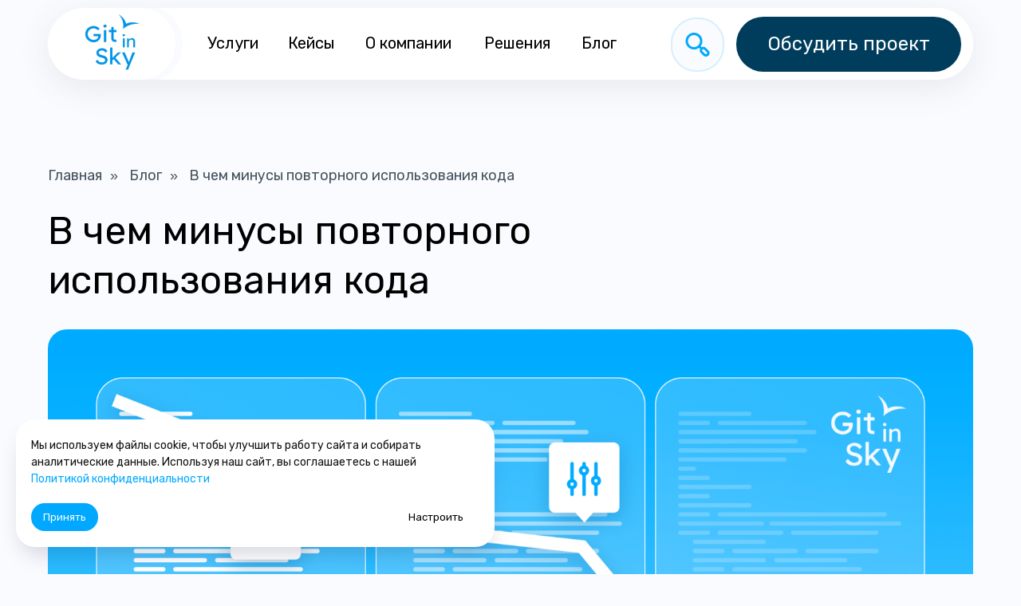

--- FILE ---
content_type: text/html
request_url: https://gitinsky.com/code-reuse-minuses
body_size: 81785
content:
<!DOCTYPE html> <html> <head> <meta charset="utf-8" /> <meta http-equiv="Content-Type" content="text/html; charset=utf-8" /> <meta name="viewport" content="width=device-width, initial-scale=1.0" /> <meta name="google-site-verification" content="FrMABwIbS_LOekV8xISZrkFMqrtlf_S1aJjC_k3-eas" /> <!--metatextblock--> <title>В чем минусы повторного использования кода | Git in Sky</title> <meta name="description" content="Наш клиент разработал устройство и специальную программу, позволяющие снимать электрокардиограмму не в условиях стационара." /> <meta property="og:url" content="https://gitinsky.com/code-reuse-minuses" /> <meta property="og:title" content="В чем минусы повторного использования кода | Git in Sky" /> <meta property="og:description" content="Наш клиент разработал устройство и специальную программу, позволяющие снимать электрокардиограмму не в условиях стационара." /> <meta property="og:type" content="website" /> <meta property="og:image" content="/img/tild6238-3837-4334-b038-333862336663_______.png" /> <link rel="canonical" href="https://gitinsky.com/code-reuse-minuses"> <!--/metatextblock--> <meta name="format-detection" content="telephone=no" /> <meta http-equiv="x-dns-prefetch-control" content="on"> <link rel="dns-prefetch" href="https://ws.tildacdn.com"> <link rel="dns-prefetch" href="https://static.tildacdn.com"> <link rel="icon" type="image/png" sizes="32x32" href="/img/tild6534-6138-4664-a430-643235626262__gitinskyfav.png" media="(prefers-color-scheme: light)"/> <link rel="icon" type="image/png" sizes="32x32" href="/img/tild6664-6364-4138-b531-353138623362__gitinskyfav.png" media="(prefers-color-scheme: dark)"/> <link rel="apple-touch-icon" type="image/png" href="/img/tild3139-3735-4962-a438-643862643661__gitinskyfav2.png"> <link rel="icon" type="image/png" sizes="192x192" href="/img/tild3139-3735-4962-a438-643862643661__gitinskyfav2.png"> <!-- Assets --> <script src="https://neo.tildacdn.com/js/tilda-fallback-1.0.min.js" async charset="utf-8"></script> <link rel="stylesheet" href="/css/tilda-grid-3.0.min.css" type="text/css" media="all" onerror="this.loaderr='y';"/> <link rel="stylesheet" href="/css/tilda-blocks-page15102068.min.css?t=1769522570" type="text/css" media="all" onerror="this.loaderr='y';" /> <link rel="preconnect" href="https://fonts.gstatic.com"> <link href="https://fonts.googleapis.com/css2?family=Rubik:wght@300;400;500;600;700&subset=latin,cyrillic" rel="stylesheet"> <link rel="stylesheet" href="/css/tilda-animation-2.0.min.css" type="text/css" media="all" onerror="this.loaderr='y';" /> <link rel="stylesheet" href="/css/tilda-forms-1.0.min.css" type="text/css" media="all" onerror="this.loaderr='y';" /> <link rel="stylesheet" href="/css/tilda-popup-1.1.min.css" type="text/css" media="print" onload="this.media='all';" onerror="this.loaderr='y';" /> <noscript><link rel="stylesheet" href="/css/tilda-popup-1.1.min.css" type="text/css" media="all" /></noscript> <link rel="stylesheet" href="https://fonts.googleapis.com/css2?family=Rubik:ital,wght@0,300;0,400;0,500;0,600;0,700;0,800;0,900;1,300;1,400;1,500;1,600;1,700;1,800;1,900&display=swap" type="text/css" /> <script nomodule src="/js/tilda-polyfill-1.0.min.js" charset="utf-8"></script> <script type="text/javascript">function t_onReady(func) {if(document.readyState!='loading') {func();} else {document.addEventListener('DOMContentLoaded',func);}}
function t_onFuncLoad(funcName,okFunc,time) {if(typeof window[funcName]==='function') {okFunc();} else {setTimeout(function() {t_onFuncLoad(funcName,okFunc,time);},(time||100));}}function t396_initialScale(t){var e=document.getElementById("rec"+t);if(e){var i=e.querySelector(".t396__artboard");if(i){window.tn_scale_initial_window_width||(window.tn_scale_initial_window_width=document.documentElement.clientWidth);var a=window.tn_scale_initial_window_width,r=[],n,l=i.getAttribute("data-artboard-screens");if(l){l=l.split(",");for(var o=0;o<l.length;o++)r[o]=parseInt(l[o],10)}else r=[320,480,640,960,1200];for(var o=0;o<r.length;o++){var d=r[o];a>=d&&(n=d)}var _="edit"===window.allrecords.getAttribute("data-tilda-mode"),c="center"===t396_getFieldValue(i,"valign",n,r),s="grid"===t396_getFieldValue(i,"upscale",n,r),w=t396_getFieldValue(i,"height_vh",n,r),g=t396_getFieldValue(i,"height",n,r),u=!!window.opr&&!!window.opr.addons||!!window.opera||-1!==navigator.userAgent.indexOf(" OPR/");if(!_&&c&&!s&&!w&&g&&!u){var h=parseFloat((a/n).toFixed(3)),f=[i,i.querySelector(".t396__carrier"),i.querySelector(".t396__filter")],v=Math.floor(parseInt(g,10)*h)+"px",p;i.style.setProperty("--initial-scale-height",v);for(var o=0;o<f.length;o++)f[o].style.setProperty("height","var(--initial-scale-height)");t396_scaleInitial__getElementsToScale(i).forEach((function(t){t.style.zoom=h}))}}}}function t396_scaleInitial__getElementsToScale(t){return t?Array.prototype.slice.call(t.children).filter((function(t){return t&&(t.classList.contains("t396__elem")||t.classList.contains("t396__group"))})):[]}function t396_getFieldValue(t,e,i,a){var r,n=a[a.length-1];if(!(r=i===n?t.getAttribute("data-artboard-"+e):t.getAttribute("data-artboard-"+e+"-res-"+i)))for(var l=0;l<a.length;l++){var o=a[l];if(!(o<=i)&&(r=o===n?t.getAttribute("data-artboard-"+e):t.getAttribute("data-artboard-"+e+"-res-"+o)))break}return r}window.TN_SCALE_INITIAL_VER="1.0",window.tn_scale_initial_window_width=null;</script> <script src="/js/jquery-1.10.2.min.js" charset="utf-8" onerror="this.loaderr='y';"></script> <script src="/js/tilda-scripts-3.0.min.js" charset="utf-8" defer onerror="this.loaderr='y';"></script> <script src="/js/tilda-blocks-page15102068.min.js?t=1769522570" charset="utf-8" async onerror="this.loaderr='y';"></script> <script src="/js/lazyload-1.3.min.export.js" charset="utf-8" async onerror="this.loaderr='y';"></script> <script src="/js/tilda-animation-2.0.min.js" charset="utf-8" async onerror="this.loaderr='y';"></script> <script src="/js/hammer.min.js" charset="utf-8" async onerror="this.loaderr='y';"></script> <script src="/js/tilda-zero-1.1.min.js" charset="utf-8" async onerror="this.loaderr='y';"></script> <script src="/js/tilda-widget-positions-1.0.min.js" charset="utf-8" async onerror="this.loaderr='y';"></script> <script src="/js/tilda-popup-1.0.min.js" charset="utf-8" async onerror="this.loaderr='y';"></script> <script src="/js/tilda-forms-1.0.min.js" charset="utf-8" async onerror="this.loaderr='y';"></script> <script src="/js/tilda-zero-forms-1.0.min.js" charset="utf-8" async onerror="this.loaderr='y';"></script> <script src="/js/tilda-animation-sbs-1.0.min.js" charset="utf-8" async onerror="this.loaderr='y';"></script> <script src="/js/tilda-zero-scale-1.0.min.js" charset="utf-8" async onerror="this.loaderr='y';"></script> <script src="/js/tilda-zero-fixed-1.0.min.js" charset="utf-8" async onerror="this.loaderr='y';"></script> <script src="/js/tilda-events-1.0.min.js" charset="utf-8" async onerror="this.loaderr='y';"></script> <!-- nominify begin --><!-- Roistat Counter Start --> <script>
(function(w, d, s, h, id) {
    w.roistatProjectId = id; w.roistatHost = h;
    var p = d.location.protocol == "https:" ? "https://" : "http://";
    var u = /^.*roistat_visit=[^;]+(.*)?$/.test(d.cookie) ? "/dist/module.js" : "/api/site/1.0/"+id+"/init?referrer="+encodeURIComponent(d.location.href);
    var js = d.createElement(s); js.charset="UTF-8"; js.async = 1; js.src = p+h+u; var js2 = d.getElementsByTagName(s)[0]; js2.parentNode.insertBefore(js, js2);
})(window, document, 'script', 'cloud.roistat.com', '54accc39d6947757a63caaa57f16412c');
</script> <!-- Roistat Counter End --> <!-- BEGIN TILDA INTEGRATION WITH ROISTAT --> <script>
$(function(){
    $("form").each(function(){
        $(this).append('<input type="hidden" name="roistat_url" value="' + window.location.href + '">');
    });
});
</script> <!-- END TILDA INTEGRATION WITH ROISTAT --> <!-- BEGIN JIVOSITE INTEGRATION WITH ROISTAT --> <script type='text/javascript'>
var getCookie = window.getCookie = function (name) {
    var matches = document.cookie.match(new RegExp("(?:^|; )" + name.replace(/([\.$?*|{}\(\)\[\]\\\/\+^])/g, '\\$1') + "=([^;]*)"));
return matches ? decodeURIComponent(matches[1]) : 'nocookie';
};
function jivo_onLoadCallback() {
    var visit = getCookie('roistat_visit');
    if (visit === 'nocookie') {
        window.onRoistatAllModulesLoaded = function () {
            window.roistat.registerOnVisitProcessedCallback(function () {
                jivo_api.setUserToken(window.roistat.getVisit());
            });
        };
    } else {
        jivo_api.setUserToken(visit);
    }
}
</script> <!-- END JIVOSITE INTEGRATION WITH ROISTAT --><!-- nominify end --><!-- nominify begin --><script type="application/ld+json">
{
	"@context": "http://schema.org/",
	"@type": "BreadcrumbList",
	"itemListElement": [
		{
			"@type": "ListItem",
			"position": 1,
			"name": "Главная",
			"item": "https://gitinsky.com/"
		},
		{
			"@type": "ListItem",
			"position": 2,
			"name": "Блог",
			"item": "https://gitinsky.com/blog"
		},
		{
			"@type": "ListItem",
			"position": 3,
			"name": "В чем минусы повторного использования кода",
			"item": "https://gitinsky.com/code-reuse-minuses"
		}
	]
}
</script><!-- nominify end --><script type="text/javascript">window.dataLayer=window.dataLayer||[];</script> <!-- Google Tag Manager --> <script type="text/javascript">(function(w,d,s,l,i){w[l]=w[l]||[];w[l].push({'gtm.start':new Date().getTime(),event:'gtm.js'});var f=d.getElementsByTagName(s)[0],j=d.createElement(s),dl=l!='dataLayer'?'&l='+l:'';j.async=true;j.src='https://www.googletagmanager.com/gtm.js?id='+i+dl;f.parentNode.insertBefore(j,f);})(window,document,'script','dataLayer','GTM-WX763G4');</script> <!-- End Google Tag Manager --> <!-- Facebook Pixel Code --> <script type="text/plain" data-tilda-cookie-type="advertising">setTimeout(function(){!function(f,b,e,v,n,t,s)
{if(f.fbq)return;n=f.fbq=function(){n.callMethod?n.callMethod.apply(n,arguments):n.queue.push(arguments)};if(!f._fbq)f._fbq=n;n.push=n;n.loaded=!0;n.version='2.0';n.agent='pltilda';n.queue=[];t=b.createElement(e);t.async=!0;t.src=v;s=b.getElementsByTagName(e)[0];s.parentNode.insertBefore(t,s)}(window,document,'script','https://connect.facebook.net/en_US/fbevents.js');fbq('init','165185397746751');fbq('track','PageView');},2000);</script> <!-- End Facebook Pixel Code --> <script type="text/javascript">(function() {if((/bot|google|yandex|baidu|bing|msn|duckduckbot|teoma|slurp|crawler|spider|robot|crawling|facebook/i.test(navigator.userAgent))===false&&typeof(sessionStorage)!='undefined'&&sessionStorage.getItem('visited')!=='y'&&document.visibilityState){var style=document.createElement('style');style.type='text/css';style.innerHTML='@media screen and (min-width: 980px) {.t-records {opacity: 0;}.t-records_animated {-webkit-transition: opacity ease-in-out .2s;-moz-transition: opacity ease-in-out .2s;-o-transition: opacity ease-in-out .2s;transition: opacity ease-in-out .2s;}.t-records.t-records_visible {opacity: 1;}}';document.getElementsByTagName('head')[0].appendChild(style);function t_setvisRecs(){var alr=document.querySelectorAll('.t-records');Array.prototype.forEach.call(alr,function(el) {el.classList.add("t-records_animated");});setTimeout(function() {Array.prototype.forEach.call(alr,function(el) {el.classList.add("t-records_visible");});sessionStorage.setItem("visited","y");},400);}
document.addEventListener('DOMContentLoaded',t_setvisRecs);}})();</script></head> <body class="t-body" style="margin:0;"> <!--allrecords--> <div id="allrecords" class="t-records" data-hook="blocks-collection-content-node" data-tilda-project-id="3051124" data-tilda-page-id="15102068" data-tilda-page-alias="code-reuse-minuses" data-tilda-formskey="1eede423e507f0e8c519b0d0867be88b" data-tilda-lazy="yes" data-tilda-root-zone="com" data-tilda-project-headcode="yes" data-tilda-page-headcode="yes" data-tilda-project-country="RU"> <!--header--> <header id="t-header" class="t-records" data-hook="blocks-collection-content-node" data-tilda-project-id="3051124" data-tilda-page-id="14407501" data-tilda-page-alias="header" data-tilda-formskey="1eede423e507f0e8c519b0d0867be88b" data-tilda-lazy="yes" data-tilda-root-zone="com" data-tilda-project-headcode="yes" data-tilda-page-headcode="yes" data-tilda-project-country="RU"> <div id="rec912402295" class="r t-rec" style=" " data-animationappear="off" data-record-type="131"> <!-- T123 --> <div class="t123"> <div class="t-container_100 "> <div class="t-width t-width_100 "> <!-- nominify begin --> <!--Подчеркивание текста--> <style>

.link-accentuation:hover{
    color: #0082DF;
}

.menu-textblock .tn-molecule {
    background-color: #E1F3FF;
}

    .t396__elem[data-elem-type="text"] a { 
    transition: all 0.3s ease-in-out
}
    .t396__elem[data-elem-type="text"] a:hover{
      color: #0082DF !important;
}

:root {
--AccentuationColor: #0082DF; /*цвет заливки по наведению*/
--AccentuationHeight: 2px; /*размер подчеркивания*/
--AccentuationPadding: 2px; /*отступ от текста*/
}
/*Минимальная ширина экрана 480px*/
@media only screen and (min-width: 480px) {
.hover-accentuation-text,
.hover-accentuation-text:before {
opacity: 0;
transform: translateX(-100%);
transition: opacity 0.3s cubic-bezier(0.22, 0.61, 0.36, 1) 0.2s, transform 0.7s cubic-bezier(0.22, 0.61, 0.36, 1) 0.2s;
transition-delay: 0.7s;
color: #00A9FF;
}
.link-accentuation .tn-atom:hover .hover-accentuation-text,
.link-accentuation .tn-atom:hover .hover-accentuation-text:before {
opacity: 1;
transform: translateX(0);
transition-delay: 0s; 
color: #00A9FF;
}
@keyframes anim-in-text-accentuation {
0% {
transform: translateX(100%);
}
100% {
transform: translateX(0);
}
}
@keyframes anim-in-accentuation {
0% {
transform: translateX(-100%);
}
100% {
transform: translateX(0);
}
}
@keyframes anim-out-accentuation {
0% {
transform: translateX(0);
}
100% {
transform: translateX(-100%);
}
}
@keyframes anim-out-text-accentuation {
0% {
transform: translateX(0);
}
100% {
transform: translateX(100%);
}
}
.hover-accentuation-text {
position: absolute;
top: 0;
left: 0;
transform: translateX(-100%);
display: inline-table;
width: 100%;
height: 100%;
padding-top: var(--AccentuationPadding);
overflow: hidden;
pointer-events: none;
-webkit-animation: anim-out-text-accentuation 0.7s cubic-bezier(0.22, 0.61, 0.36, 1);
animation: anim-out-text-accentuation 0.7s cubic-bezier(0.22, 0.61, 0.36, 1);
}
.hover-accentuation-text:before {
content: "";
background: var(--AccentuationColor);
width: 100%;
height: var(--AccentuationHeight);
position: absolute;
bottom: 0;
transform: translateX(100%);
display: inline-table;
width: 100%;
-webkit-animation: anim-out-accentuation 0.7s cubic-bezier(0.22, 0.61, 0.36, 1);
animation: anim-out-accentuation 0.7s cubic-bezier(0.22, 0.61, 0.36, 1);
}
.link-accentuation .tn-atom:hover .hover-accentuation-text {
transform: translateX(0);
-webkit-animation: anim-in-accentuation 0.7s cubic-bezier(0.22, 0.61, 0.36, 1);
animation: anim-in-accentuation 0.7s cubic-bezier(0.22, 0.61, 0.36, 1);
}
.link-accentuation .tn-atom:hover .hover-accentuation-text:before {
-webkit-animation: anim-in-text-accentuation 0.7s cubic-bezier(0.22, 0.61, 0.36, 1);
animation: anim-in-text-accentuation 0.7s cubic-bezier(0.22, 0.61, 0.36, 1);
}
}
</style> <!--Минимальная ширина экрана 480px--> <script>
if ($(window).width() > 480) {
$(document).ready(function() {
$('.link-accentuation .tn-atom').each(function(index, el) {
var text = $(el).text();
$(el).append('<span class="hover-accentuation-text" data-text="' + text + '"></span>');
});
});
}
</script> <!-- nominify end --> </div> </div> </div> </div> <div id="rec912402298" class="r t-rec" style=" " data-animationappear="off" data-record-type="131"> <!-- T123 --> <div class="t123"> <div class="t-container_100 "> <div class="t-width t-width_100 "> <!-- nominify begin --> <script>
document.addEventListener('DOMContentLoaded', function() {
    const blocks = document.querySelectorAll('.link-accentuation');

    blocks.forEach(block => {
        block.addEventListener('click', function(event) {

            // Проверка наличия хеша в текущей ссылке
            if (location.hash === '#menuservices') {
                event.preventDefault();
                window.location.href = 'https://gitinsky.com/uslugi'; // Перенаправление на нужную страницу
            } else if (location.hash === '#menucompany') {
                event.preventDefault();
                window.location.href = 'https://gitinsky.com/about'; // Перенаправление на нужную страницу
            } else if (location.hash === '#menusolutions') {
                event.preventDefault();
                window.location.href = 'https://gitinsky.com/clients'; // Перенаправление на нужную страницу
            }
        });
    });
});
</script> <!-- nominify end --> </div> </div> </div> </div> <div id="rec912402301" class="r t-rec t-screenmin-980px uc-desktop-menu" style=" " data-animationappear="off" data-record-type="396" data-screen-min="980px"> <!-- T396 --> <style>#rec912402301 .t396__artboard {position:fixed;width:100%;left:0;top:0;z-index:990;}#rec912402301 .t396__artboard {height:120px;overflow:visible;}#rec912402301 .t396__filter {height:120px;}#rec912402301 .t396__carrier{height:120px;background-position:center center;background-attachment:scroll;background-size:cover;background-repeat:no-repeat;}@media screen and (max-width:1199px) {#rec912402301 .t396__artboard,#rec912402301 .t396__filter,#rec912402301 .t396__carrier {}#rec912402301 .t396__filter {}#rec912402301 .t396__carrier {background-attachment:scroll;}}@media screen and (max-width:959px) {#rec912402301 .t396__artboard,#rec912402301 .t396__filter,#rec912402301 .t396__carrier {}#rec912402301 .t396__filter {}#rec912402301 .t396__carrier {background-attachment:scroll;}}@media screen and (max-width:639px) {#rec912402301 .t396__artboard,#rec912402301 .t396__filter,#rec912402301 .t396__carrier {}#rec912402301 .t396__filter {}#rec912402301 .t396__carrier {background-attachment:scroll;}}@media screen and (max-width:479px) {#rec912402301 .t396__artboard,#rec912402301 .t396__filter,#rec912402301 .t396__carrier {}#rec912402301 .t396__filter {}#rec912402301 .t396__carrier {background-attachment:scroll;}}#rec912402301 .tn-elem[data-elem-id="1739736800083"]{z-index:3;top:10px;;left:calc(50% - 600px + 20px);;width:1160px;height:90px;}#rec912402301 .tn-elem[data-elem-id="1739736800083"] .tn-atom{border-radius:60px 60px 60px 60px;background-position:center center;border-width:var(--t396-borderwidth,0);border-style:var(--t396-borderstyle,solid);border-color:var(--t396-bordercolor,transparent);box-shadow:0px 10px 40px 0px rgba(67,81,91,0.1);transition:background-color var(--t396-speedhover,0s) ease-in-out,color var(--t396-speedhover,0s) ease-in-out,border-color var(--t396-speedhover,0s) ease-in-out,box-shadow var(--t396-shadowshoverspeed,0.2s) ease-in-out;}@media screen and (max-width:1199px){#rec912402301 .tn-elem[data-elem-id="1739736800083"]{width:920px;height:82px;}}#rec912402301 .tn-elem[data-elem-id="1739736608156"]{z-index:4;top:10px;;left:calc(50% - 600px + 159px);;width:103px;height:auto;pointer-events:none;}#rec912402301 .tn-elem[data-elem-id="1739736608156"] .tn-atom{border-radius:0px 0px 0px 0px;background-position:center center;border-width:var(--t396-borderwidth,0);border-style:var(--t396-borderstyle,solid);border-color:var(--t396-bordercolor,transparent);transition:background-color var(--t396-speedhover,0s) ease-in-out,color var(--t396-speedhover,0s) ease-in-out,border-color var(--t396-speedhover,0s) ease-in-out,box-shadow var(--t396-shadowshoverspeed,0.2s) ease-in-out;}#rec912402301 .tn-elem[data-elem-id="1739736608156"] .tn-atom__img{border-radius:0px 0px 0px 0px;object-position:center center;}@media screen and (max-width:1199px){#rec912402301 .tn-elem[data-elem-id="1739736608156"]{left:calc(50% - 480px + 130px);;width:92px;height:auto;}}@media screen and (max-width:959px){#rec912402301 .tn-elem[data-elem-id="1739736608156"]{height:auto;}}@media screen and (max-width:639px){#rec912402301 .tn-elem[data-elem-id="1739736608156"]{height:auto;}}@media screen and (max-width:479px){#rec912402301 .tn-elem[data-elem-id="1739736608156"]{height:auto;}}#rec912402301 .tn-elem[data-elem-id="1740247444632"]{z-index:5;top:10px;;left:calc(50% - 600px + 20px);;width:160px;height:90px;}#rec912402301 .tn-elem[data-elem-id="1740247444632"] .tn-atom{border-radius:50px 50px 50px 50px;background-color:#ffffff;background-position:center center;border-width:var(--t396-borderwidth,0);border-style:var(--t396-borderstyle,solid);border-color:var(--t396-bordercolor,transparent);transition:background-color var(--t396-speedhover,0s) ease-in-out,color var(--t396-speedhover,0s) ease-in-out,border-color var(--t396-speedhover,0s) ease-in-out,box-shadow var(--t396-shadowshoverspeed,0.2s) ease-in-out;}@media (min-width:1200px){#rec912402301 .tn-elem.t396__elem--anim-hidden[data-elem-id="1740247444632"]{opacity:0;}}@media screen and (max-width:1199px){#rec912402301 .tn-elem[data-elem-id="1740247444632"]{width:129px;height:80px;}}#rec912402301 .tn-elem[data-elem-id="1739736640169"]{z-index:6;top:18px;;left:calc(50% - 600px + 65px);;width:70px;height:auto;pointer-events:none;}#rec912402301 .tn-elem[data-elem-id="1739736640169"] .tn-atom{border-radius:0px 0px 0px 0px;background-position:center center;border-width:var(--t396-borderwidth,0);border-style:var(--t396-borderstyle,solid);border-color:var(--t396-bordercolor,transparent);transition:background-color var(--t396-speedhover,0s) ease-in-out,color var(--t396-speedhover,0s) ease-in-out,border-color var(--t396-speedhover,0s) ease-in-out,box-shadow var(--t396-shadowshoverspeed,0.2s) ease-in-out;}#rec912402301 .tn-elem[data-elem-id="1739736640169"] .tn-atom__img{border-radius:0px 0px 0px 0px;object-position:center center;}@media (min-width:1200px){#rec912402301 .tn-elem.t396__elem--anim-hidden[data-elem-id="1739736640169"]{opacity:0;}}@media screen and (max-width:1199px){#rec912402301 .tn-elem[data-elem-id="1739736640169"]{top:16px;;left:calc(50% - 480px + 53px);;width:63px;height:auto;}}@media screen and (max-width:959px){#rec912402301 .tn-elem[data-elem-id="1739736640169"]{height:auto;}}@media screen and (max-width:639px){#rec912402301 .tn-elem[data-elem-id="1739736640169"]{height:auto;}}@media screen and (max-width:479px){#rec912402301 .tn-elem[data-elem-id="1739736640169"]{height:auto;}}#rec912402301 .tn-elem[data-elem-id="1739736667817"]{z-index:7;top:10px;;left:calc(50% - 600px + 262px);;width:918px;height:90px;}#rec912402301 .tn-elem[data-elem-id="1739736667817"] .tn-atom{border-radius:0px 60px 60px 0px;background-color:#ffffff;background-position:center center;border-width:var(--t396-borderwidth,0);border-style:var(--t396-borderstyle,solid);border-color:var(--t396-bordercolor,transparent);transition:background-color var(--t396-speedhover,0s) ease-in-out,color var(--t396-speedhover,0s) ease-in-out,border-color var(--t396-speedhover,0s) ease-in-out,box-shadow var(--t396-shadowshoverspeed,0.2s) ease-in-out;}@media screen and (max-width:1199px){#rec912402301 .tn-elem[data-elem-id="1739736667817"]{left:calc(50% - 480px + 206px);;width:734px;height:80px;}}#rec912402301 .tn-elem[data-elem-id="1739736911453"]{color:#ffffff;text-align:center;z-index:8;top:21px;;left:calc(50% - 600px + 883px);;width:282px;height:69px;}#rec912402301 .tn-elem[data-elem-id="1739736911453"] .tn-atom{color:#ffffff;font-size:24px;font-family:'Rubik',Arial,sans-serif;line-height:1.55;font-weight:400;border-radius:50px 50px 50px 50px;background-position:center center;--t396-speedhover:0.2s;transition:background-color var(--t396-speedhover,0s) ease-in-out,color var(--t396-speedhover,0s) ease-in-out,border-color var(--t396-speedhover,0s) ease-in-out,box-shadow var(--t396-shadowshoverspeed,0.2s) ease-in-out;--t396-bgcolor-color:#003d5c;--t396-bgcolor-image:none;--t396-bgcolor-hover-color:#035ec5;--t396-bgcolor-hover-image:none;background-color:var(--t396-bgcolor-color,transparent);-webkit-box-pack:center;-ms-flex-pack:center;justify-content:center;}#rec912402301 .tn-elem[data-elem-id="1739736911453"] .tn-atom::after{display:none;}#rec912402301 .tn-elem[data-elem-id="1739736911453"] .tn-atom .tn-atom__button-text{transition:color var(--t396-speedhover,0s) ease-in-out;color:#ffffff;}#rec912402301 .tn-elem[data-elem-id="1739736911453"] .tn-atom .tn-atom__button-border::before{display:none;}#rec912402301 .tn-elem[data-elem-id="1739736911453"] .tn-atom .tn-atom__button-border::after{display:none;}@media (hover),(min-width:0\0){#rec912402301 .tn-elem[data-elem-id="1739736911453"] .tn-atom:hover::after{opacity:0;}#rec912402301 .tn-elem[data-elem-id="1739736911453"] .tn-atom:hover{animation-name:none;background-color:var(--t396-bgcolor-hover-color,var(--t396-bgcolor-color,transparent));}}@media screen and (max-width:1199px){#rec912402301 .tn-elem[data-elem-id="1739736911453"]{top:20px;;left:calc(50% - 480px + 710px);;width:215px;height:60px;}#rec912402301 .tn-elem[data-elem-id="1739736911453"] .tn-atom{white-space:normal;font-size:20px;background-size:cover;background-color:var(--t396-bgcolor-color,transparent);}#rec912402301 .tn-elem[data-elem-id="1739736911453"] .tn-atom::after{display:none;}#rec912402301 .tn-elem[data-elem-id="1739736911453"] .tn-atom .tn-atom__button-text{overflow:visible;}#rec912402301 .tn-elem[data-elem-id="1739736911453"] .tn-atom .tn-atom__button-border::before{display:none;}#rec912402301 .tn-elem[data-elem-id="1739736911453"] .tn-atom .tn-atom__button-border::after{display:none;}@media (hover),(min-width:0\0){#rec912402301 .tn-elem[data-elem-id="1739736911453"] .tn-atom:hover::after{opacity:0;}#rec912402301 .tn-elem[data-elem-id="1739736911453"] .tn-atom:hover{animation-name:none;background-color:var(--t396-bgcolor-hover-color,var(--t396-bgcolor-color,transparent));}}}@media screen and (max-width:959px){#rec912402301 .tn-elem[data-elem-id="1739736911453"]{width:px;}#rec912402301 .tn-elem[data-elem-id="1739736911453"] .tn-atom{white-space:normal;background-size:cover;background-color:var(--t396-bgcolor-color,transparent);}#rec912402301 .tn-elem[data-elem-id="1739736911453"] .tn-atom::after{display:none;}#rec912402301 .tn-elem[data-elem-id="1739736911453"] .tn-atom .tn-atom__button-text{overflow:visible;}#rec912402301 .tn-elem[data-elem-id="1739736911453"] .tn-atom .tn-atom__button-border::before{display:none;}#rec912402301 .tn-elem[data-elem-id="1739736911453"] .tn-atom .tn-atom__button-border::after{display:none;}@media (hover),(min-width:0\0){#rec912402301 .tn-elem[data-elem-id="1739736911453"] .tn-atom:hover::after{opacity:0;}#rec912402301 .tn-elem[data-elem-id="1739736911453"] .tn-atom:hover{animation-name:none;background-color:var(--t396-bgcolor-hover-color,var(--t396-bgcolor-color,transparent));}}}@media screen and (max-width:639px){#rec912402301 .tn-elem[data-elem-id="1739736911453"]{width:px;}#rec912402301 .tn-elem[data-elem-id="1739736911453"] .tn-atom{white-space:normal;background-size:cover;background-color:var(--t396-bgcolor-color,transparent);}#rec912402301 .tn-elem[data-elem-id="1739736911453"] .tn-atom::after{display:none;}#rec912402301 .tn-elem[data-elem-id="1739736911453"] .tn-atom .tn-atom__button-text{overflow:visible;}#rec912402301 .tn-elem[data-elem-id="1739736911453"] .tn-atom .tn-atom__button-border::before{display:none;}#rec912402301 .tn-elem[data-elem-id="1739736911453"] .tn-atom .tn-atom__button-border::after{display:none;}@media (hover),(min-width:0\0){#rec912402301 .tn-elem[data-elem-id="1739736911453"] .tn-atom:hover::after{opacity:0;}#rec912402301 .tn-elem[data-elem-id="1739736911453"] .tn-atom:hover{animation-name:none;background-color:var(--t396-bgcolor-hover-color,var(--t396-bgcolor-color,transparent));}}}@media screen and (max-width:479px){#rec912402301 .tn-elem[data-elem-id="1739736911453"]{width:px;}#rec912402301 .tn-elem[data-elem-id="1739736911453"] .tn-atom{white-space:normal;background-size:cover;background-color:var(--t396-bgcolor-color,transparent);}#rec912402301 .tn-elem[data-elem-id="1739736911453"] .tn-atom::after{display:none;}#rec912402301 .tn-elem[data-elem-id="1739736911453"] .tn-atom .tn-atom__button-text{overflow:visible;}#rec912402301 .tn-elem[data-elem-id="1739736911453"] .tn-atom .tn-atom__button-border::before{display:none;}#rec912402301 .tn-elem[data-elem-id="1739736911453"] .tn-atom .tn-atom__button-border::after{display:none;}@media (hover),(min-width:0\0){#rec912402301 .tn-elem[data-elem-id="1739736911453"] .tn-atom:hover::after{opacity:0;}#rec912402301 .tn-elem[data-elem-id="1739736911453"] .tn-atom:hover{animation-name:none;background-color:var(--t396-bgcolor-hover-color,var(--t396-bgcolor-color,transparent));}}}#rec912402301 .tn-elem[data-elem-id="1739737085905"]{color:#000000;z-index:9;top:39px;;left:calc(50% - 600px + 220px);;width:auto;height:auto;}#rec912402301 .tn-elem[data-elem-id="1739737085905"] .tn-atom{vertical-align:middle;white-space:nowrap;color:#000000;font-size:20px;font-family:'Rubik',Arial,sans-serif;line-height:1.55;font-weight:400;background-position:center center;border-width:var(--t396-borderwidth,0);border-style:var(--t396-borderstyle,solid);border-color:var(--t396-bordercolor,transparent);transition:background-color var(--t396-speedhover,0s) ease-in-out,color var(--t396-speedhover,0s) ease-in-out,border-color var(--t396-speedhover,0s) ease-in-out,box-shadow var(--t396-shadowshoverspeed,0.2s) ease-in-out;text-shadow:var(--t396-shadow-text-x,0px) var(--t396-shadow-text-y,0px) var(--t396-shadow-text-blur,0px) rgba(var(--t396-shadow-text-color),var(--t396-shadow-text-opacity,100%));}@media screen and (max-width:1199px){#rec912402301 .tn-elem[data-elem-id="1739737085905"]{top:36px;;left:calc(50% - 480px + 191px);;width:58px;height:auto;}#rec912402301 .tn-elem[data-elem-id="1739737085905"] .tn-atom{font-size:18px;background-size:cover;}}@media screen and (max-width:959px){#rec912402301 .tn-elem[data-elem-id="1739737085905"]{height:auto;}}@media screen and (max-width:639px){#rec912402301 .tn-elem[data-elem-id="1739737085905"]{height:auto;}}@media screen and (max-width:479px){#rec912402301 .tn-elem[data-elem-id="1739737085905"]{height:auto;}}#rec912402301 .tn-elem[data-elem-id="1739737095000"]{color:#000000;z-index:10;top:39px;;left:calc(50% - 600px + 321px);;width:auto;height:auto;}#rec912402301 .tn-elem[data-elem-id="1739737095000"] .tn-atom{vertical-align:middle;white-space:nowrap;color:#000000;font-size:20px;font-family:'Rubik',Arial,sans-serif;line-height:1.55;font-weight:400;background-position:center center;border-width:var(--t396-borderwidth,0);border-style:var(--t396-borderstyle,solid);border-color:var(--t396-bordercolor,transparent);transition:background-color var(--t396-speedhover,0s) ease-in-out,color var(--t396-speedhover,0s) ease-in-out,border-color var(--t396-speedhover,0s) ease-in-out,box-shadow var(--t396-shadowshoverspeed,0.2s) ease-in-out;text-shadow:var(--t396-shadow-text-x,0px) var(--t396-shadow-text-y,0px) var(--t396-shadow-text-blur,0px) rgba(var(--t396-shadow-text-color),var(--t396-shadow-text-opacity,100%));}@media screen and (max-width:1199px){#rec912402301 .tn-elem[data-elem-id="1739737095000"]{top:36px;;left:calc(50% - 480px + 269px);;width:55px;height:auto;}#rec912402301 .tn-elem[data-elem-id="1739737095000"] .tn-atom{font-size:18px;background-size:cover;}}@media screen and (max-width:959px){#rec912402301 .tn-elem[data-elem-id="1739737095000"]{height:auto;}}@media screen and (max-width:639px){#rec912402301 .tn-elem[data-elem-id="1739737095000"]{height:auto;}}@media screen and (max-width:479px){#rec912402301 .tn-elem[data-elem-id="1739737095000"]{height:auto;}}#rec912402301 .tn-elem[data-elem-id="1739737096073"]{color:#000000;z-index:11;top:39px;;left:calc(50% - 600px + 418px);;width:auto;height:auto;}#rec912402301 .tn-elem[data-elem-id="1739737096073"] .tn-atom{vertical-align:middle;white-space:nowrap;color:#000000;font-size:20px;font-family:'Rubik',Arial,sans-serif;line-height:1.55;font-weight:400;background-position:center center;border-width:var(--t396-borderwidth,0);border-style:var(--t396-borderstyle,solid);border-color:var(--t396-bordercolor,transparent);transition:background-color var(--t396-speedhover,0s) ease-in-out,color var(--t396-speedhover,0s) ease-in-out,border-color var(--t396-speedhover,0s) ease-in-out,box-shadow var(--t396-shadowshoverspeed,0.2s) ease-in-out;text-shadow:var(--t396-shadow-text-x,0px) var(--t396-shadow-text-y,0px) var(--t396-shadow-text-blur,0px) rgba(var(--t396-shadow-text-color),var(--t396-shadow-text-opacity,100%));}@media screen and (max-width:1199px){#rec912402301 .tn-elem[data-elem-id="1739737096073"]{top:36px;;left:calc(50% - 480px + 344px);;width:102px;height:auto;}#rec912402301 .tn-elem[data-elem-id="1739737096073"] .tn-atom{font-size:18px;background-size:cover;}}@media screen and (max-width:959px){#rec912402301 .tn-elem[data-elem-id="1739737096073"]{height:auto;}}@media screen and (max-width:639px){#rec912402301 .tn-elem[data-elem-id="1739737096073"]{height:auto;}}@media screen and (max-width:479px){#rec912402301 .tn-elem[data-elem-id="1739737096073"]{height:auto;}}#rec912402301 .tn-elem[data-elem-id="1739737098512"]{color:#000000;z-index:12;top:39px;;left:calc(50% - 600px + 567px);;width:auto;height:auto;}#rec912402301 .tn-elem[data-elem-id="1739737098512"] .tn-atom{vertical-align:middle;white-space:nowrap;color:#000000;font-size:20px;font-family:'Rubik',Arial,sans-serif;line-height:1.55;font-weight:400;background-position:center center;border-width:var(--t396-borderwidth,0);border-style:var(--t396-borderstyle,solid);border-color:var(--t396-bordercolor,transparent);transition:background-color var(--t396-speedhover,0s) ease-in-out,color var(--t396-speedhover,0s) ease-in-out,border-color var(--t396-speedhover,0s) ease-in-out,box-shadow var(--t396-shadowshoverspeed,0.2s) ease-in-out;text-shadow:var(--t396-shadow-text-x,0px) var(--t396-shadow-text-y,0px) var(--t396-shadow-text-blur,0px) rgba(var(--t396-shadow-text-color),var(--t396-shadow-text-opacity,100%));}@media screen and (max-width:1199px){#rec912402301 .tn-elem[data-elem-id="1739737098512"]{top:36px;;left:calc(50% - 480px + 466px);;width:78px;height:auto;}#rec912402301 .tn-elem[data-elem-id="1739737098512"] .tn-atom{font-size:18px;background-size:cover;}}@media screen and (max-width:959px){#rec912402301 .tn-elem[data-elem-id="1739737098512"]{height:auto;}}@media screen and (max-width:639px){#rec912402301 .tn-elem[data-elem-id="1739737098512"]{height:auto;}}@media screen and (max-width:479px){#rec912402301 .tn-elem[data-elem-id="1739737098512"]{height:auto;}}#rec912402301 .tn-elem[data-elem-id="1739737104856"]{color:#000000;z-index:13;top:39px;;left:calc(50% - 600px + 689px);;width:auto;height:auto;}#rec912402301 .tn-elem[data-elem-id="1739737104856"] .tn-atom{vertical-align:middle;white-space:nowrap;color:#000000;font-size:20px;font-family:'Rubik',Arial,sans-serif;line-height:1.55;font-weight:400;background-position:center center;border-width:var(--t396-borderwidth,0);border-style:var(--t396-borderstyle,solid);border-color:var(--t396-bordercolor,transparent);transition:background-color var(--t396-speedhover,0s) ease-in-out,color var(--t396-speedhover,0s) ease-in-out,border-color var(--t396-speedhover,0s) ease-in-out,box-shadow var(--t396-shadowshoverspeed,0.2s) ease-in-out;text-shadow:var(--t396-shadow-text-x,0px) var(--t396-shadow-text-y,0px) var(--t396-shadow-text-blur,0px) rgba(var(--t396-shadow-text-color),var(--t396-shadow-text-opacity,100%));}@media screen and (max-width:1199px){#rec912402301 .tn-elem[data-elem-id="1739737104856"]{top:36px;;left:calc(50% - 480px + 564px);;width:40px;height:auto;}#rec912402301 .tn-elem[data-elem-id="1739737104856"] .tn-atom{font-size:18px;background-size:cover;}}@media screen and (max-width:959px){#rec912402301 .tn-elem[data-elem-id="1739737104856"]{height:auto;}}@media screen and (max-width:639px){#rec912402301 .tn-elem[data-elem-id="1739737104856"]{height:auto;}}@media screen and (max-width:479px){#rec912402301 .tn-elem[data-elem-id="1739737104856"]{height:auto;}}#rec912402301 .tn-elem[data-elem-id="1740129394405"]{z-index:14;top:22px;;left:calc(50% - 600px + 801px);;width:67px;height:auto;}#rec912402301 .tn-elem[data-elem-id="1740129394405"] .tn-atom{border-radius:0px 0px 0px 0px;background-position:center center;border-width:var(--t396-borderwidth,0);border-style:var(--t396-borderstyle,solid);border-color:var(--t396-bordercolor,transparent);transition:background-color var(--t396-speedhover,0s) ease-in-out,color var(--t396-speedhover,0s) ease-in-out,border-color var(--t396-speedhover,0s) ease-in-out,box-shadow var(--t396-shadowshoverspeed,0.2s) ease-in-out;}#rec912402301 .tn-elem[data-elem-id="1740129394405"] .tn-atom__img{border-radius:0px 0px 0px 0px;object-position:center center;}@media screen and (max-width:1199px){#rec912402301 .tn-elem[data-elem-id="1740129394405"]{top:20px;;left:calc(50% - 480px + 641px);;width:60px;height:auto;}}@media screen and (max-width:959px){#rec912402301 .tn-elem[data-elem-id="1740129394405"]{height:auto;}}@media screen and (max-width:639px){#rec912402301 .tn-elem[data-elem-id="1740129394405"]{height:auto;}}@media screen and (max-width:479px){#rec912402301 .tn-elem[data-elem-id="1740129394405"]{height:auto;}}#rec912402301 .tn-elem[data-elem-id="1740129394393"]{z-index:15;top:22px;;left:calc(50% - 600px + 801px);;width:67px;height:auto;}#rec912402301 .tn-elem[data-elem-id="1740129394393"] .tn-atom{border-radius:0px 0px 0px 0px;background-position:center center;border-width:var(--t396-borderwidth,0);border-style:var(--t396-borderstyle,solid);border-color:var(--t396-bordercolor,transparent);transition:background-color var(--t396-speedhover,0s) ease-in-out,color var(--t396-speedhover,0s) ease-in-out,border-color var(--t396-speedhover,0s) ease-in-out,box-shadow var(--t396-shadowshoverspeed,0.2s) ease-in-out;}#rec912402301 .tn-elem[data-elem-id="1740129394393"] .tn-atom__img{border-radius:0px 0px 0px 0px;object-position:center center;}@media (min-width:1200px){#rec912402301 .tn-elem.t396__elem--anim-hidden[data-elem-id="1740129394393"]{opacity:0;}}@media screen and (max-width:1199px){#rec912402301 .tn-elem[data-elem-id="1740129394393"]{top:20px;;left:calc(50% - 480px + 641px);;width:60px;height:auto;}}@media screen and (max-width:959px){#rec912402301 .tn-elem[data-elem-id="1740129394393"]{height:auto;}}@media screen and (max-width:639px){#rec912402301 .tn-elem[data-elem-id="1740129394393"]{height:auto;}}@media screen and (max-width:479px){#rec912402301 .tn-elem[data-elem-id="1740129394393"]{height:auto;}}</style> <div class='t396'> <div class="t396__artboard" data-artboard-recid="912402301" data-artboard-screens="320,480,640,960,1200" data-artboard-height="120" data-artboard-valign="center" data-artboard-upscale="grid" data-artboard-ovrflw="visible" data-artboard-pos="fixed" data-artboard-fixed-need-js="y"> <div class="t396__carrier" data-artboard-recid="912402301"></div> <div class="t396__filter" data-artboard-recid="912402301"></div> <div class='t396__elem tn-elem tn-elem__9124023011739736800083' data-elem-id='1739736800083' data-elem-type='shape' data-field-top-value="10" data-field-left-value="20" data-field-height-value="90" data-field-width-value="1160" data-field-axisy-value="top" data-field-axisx-value="left" data-field-container-value="grid" data-field-topunits-value="px" data-field-leftunits-value="px" data-field-heightunits-value="px" data-field-widthunits-value="px" data-field-height-res-960-value="82" data-field-width-res-960-value="920" data-field-widthmode-res-960-value="fixed"> <div class='tn-atom'> </div> </div> <div class='t396__elem tn-elem tn-elem__9124023011739736608156' data-elem-id='1739736608156' data-elem-type='image' data-field-top-value="10" data-field-left-value="159" data-field-height-value="90" data-field-width-value="103" data-field-axisy-value="top" data-field-axisx-value="left" data-field-container-value="grid" data-field-topunits-value="px" data-field-leftunits-value="px" data-field-heightunits-value="px" data-field-widthunits-value="px" data-field-filewidth-value="103" data-field-fileheight-value="90" data-field-lazyoff-value="y" data-field-heightmode-value="hug" data-field-left-res-960-value="130" data-field-width-res-960-value="92"> <div class='tn-atom'> <img class='tn-atom__img' src='/img/tild3737-3433-4638-b764-633762343533__photo.svg' alt='' imgfield='tn_img_1739736608156' /> </div> </div> <div class='t396__elem tn-elem tn-elem__9124023011740247444632 ' data-elem-id='1740247444632' data-elem-type='shape' data-field-top-value="10" data-field-left-value="20" data-field-height-value="90" data-field-width-value="160" data-field-axisy-value="top" data-field-axisx-value="left" data-field-container-value="grid" data-field-topunits-value="px" data-field-leftunits-value="px" data-field-heightunits-value="px" data-field-widthunits-value="px" data-animate-sbs-event="hover" data-animate-sbs-opts="[{'mx':0,'my':0,'sx':1,'sy':1,'op':1,'ro':0,'ti':0,'ea':'0','dt':0}]" data-field-widthmode-value="fixed" data-field-heightmode-value="fixed" data-field-height-res-960-value="80" data-field-width-res-960-value="129"> <a class='tn-atom' href="/"> </a> </div> <div class='t396__elem tn-elem tn-elem__9124023011739736640169 ' data-elem-id='1739736640169' data-elem-type='image' data-field-top-value="18" data-field-left-value="65" data-field-height-value="74" data-field-width-value="70" data-field-axisy-value="top" data-field-axisx-value="left" data-field-container-value="grid" data-field-topunits-value="px" data-field-leftunits-value="px" data-field-heightunits-value="px" data-field-widthunits-value="px" data-animate-sbs-event="hover" data-animate-sbs-trgels="1740247444632" data-animate-sbs-opts="[{'mx':0,'my':0,'sx':1,'sy':1,'op':1,'ro':0,'ti':0,'ea':'0','dt':0},{'mx':0,'my':0,'sx':1.05,'sy':1.05,'op':1,'ro':0,'ti':300,'ea':'cubic-bezier(0.77, 0, 0.31, 1.2)','dt':0}]" data-field-filewidth-value="140" data-field-fileheight-value="148" data-field-lazyoff-value="y" data-field-heightmode-value="hug" data-field-top-res-960-value="16" data-field-left-res-960-value="53" data-field-height-res-960-value="66" data-field-width-res-960-value="63" data-field-container-res-960-value="grid"> <div class='tn-atom'> <img class='tn-atom__img' src='/img/tild6436-3234-4464-b464-303139326365__gis_logo_1_1.png' alt='' imgfield='tn_img_1739736640169' /> </div> </div> <div class='t396__elem tn-elem tn-elem__9124023011739736667817' data-elem-id='1739736667817' data-elem-type='shape' data-field-top-value="10" data-field-left-value="262" data-field-height-value="90" data-field-width-value="918" data-field-axisy-value="top" data-field-axisx-value="left" data-field-container-value="grid" data-field-topunits-value="px" data-field-leftunits-value="px" data-field-heightunits-value="px" data-field-widthunits-value="px" data-field-left-res-960-value="206" data-field-height-res-960-value="80" data-field-width-res-960-value="734" data-field-widthmode-res-960-value="fixed" data-field-heightmode-res-960-value="fixed"> <div class='tn-atom'> </div> </div> <div class='t396__elem tn-elem tn-elem__9124023011739736911453' data-elem-id='1739736911453' data-elem-type='button' data-field-top-value="21" data-field-left-value="883" data-field-height-value="69" data-field-width-value="282" data-field-axisy-value="top" data-field-axisx-value="left" data-field-container-value="grid" data-field-topunits-value="px" data-field-leftunits-value="px" data-field-heightunits-value="px" data-field-widthunits-value="px" data-field-fontsize-value="24" data-field-top-res-960-value="20" data-field-left-res-960-value="710" data-field-height-res-960-value="60" data-field-width-res-960-value="215" data-field-heightmode-res-960-value="fixed" data-field-fontsize-res-960-value="20"> <a class='tn-atom' href="#contact"> <div class='tn-atom__button-content'> <span class="tn-atom__button-text">Обсудить проект</span> </div> <span class="tn-atom__button-border"></span> </a> </div> <div class='t396__elem tn-elem link-accentuation tn-elem__9124023011739737085905' data-elem-id='1739737085905' data-elem-type='text' data-field-top-value="39" data-field-left-value="220" data-field-height-value="31" data-field-width-value="65" data-field-axisy-value="top" data-field-axisx-value="left" data-field-container-value="grid" data-field-topunits-value="px" data-field-leftunits-value="px" data-field-heightunits-value="px" data-field-widthunits-value="px" data-field-textfit-value="autowidth" data-field-widthmode-value="fixed" data-field-heightmode-value="fixed" data-field-fontsize-value="20" data-field-top-res-960-value="36" data-field-left-res-960-value="191" data-field-width-res-960-value="58" data-field-fontsize-res-960-value="18"> <div class='tn-atom'><a href="#menuservices"style="color: inherit">Услуги</a></div> </div> <div class='t396__elem tn-elem link-accentuation tn-elem__9124023011739737095000' data-elem-id='1739737095000' data-elem-type='text' data-field-top-value="39" data-field-left-value="321" data-field-height-value="31" data-field-width-value="61" data-field-axisy-value="top" data-field-axisx-value="left" data-field-container-value="grid" data-field-topunits-value="px" data-field-leftunits-value="px" data-field-heightunits-value="px" data-field-widthunits-value="px" data-field-textfit-value="autowidth" data-field-widthmode-value="fixed" data-field-heightmode-value="fixed" data-field-fontsize-value="20" data-field-top-res-960-value="36" data-field-left-res-960-value="269" data-field-width-res-960-value="55" data-field-fontsize-res-960-value="18"> <div class='tn-atom'><a href="https://gitinsky.com/cases"style="color: inherit">Кейсы</a></div> </div> <div class='t396__elem tn-elem link-accentuation tn-elem__9124023011739737096073' data-elem-id='1739737096073' data-elem-type='text' data-field-top-value="39" data-field-left-value="418" data-field-height-value="31" data-field-width-value="113" data-field-axisy-value="top" data-field-axisx-value="left" data-field-container-value="grid" data-field-topunits-value="px" data-field-leftunits-value="px" data-field-heightunits-value="px" data-field-widthunits-value="px" data-field-textfit-value="autowidth" data-field-widthmode-value="fixed" data-field-heightmode-value="fixed" data-field-fontsize-value="20" data-field-top-res-960-value="36" data-field-left-res-960-value="344" data-field-width-res-960-value="102" data-field-fontsize-res-960-value="18"> <div class='tn-atom'><a href="#menucompany"style="color: inherit">О компании</a></div> </div> <div class='t396__elem tn-elem link-accentuation tn-elem__9124023011739737098512' data-elem-id='1739737098512' data-elem-type='text' data-field-top-value="39" data-field-left-value="567" data-field-height-value="31" data-field-width-value="86" data-field-axisy-value="top" data-field-axisx-value="left" data-field-container-value="grid" data-field-topunits-value="px" data-field-leftunits-value="px" data-field-heightunits-value="px" data-field-widthunits-value="px" data-field-textfit-value="autowidth" data-field-widthmode-value="fixed" data-field-heightmode-value="fixed" data-field-fontsize-value="20" data-field-top-res-960-value="36" data-field-left-res-960-value="466" data-field-width-res-960-value="78" data-field-fontsize-res-960-value="18"> <div class='tn-atom'><a href="#menusolutions"style="color: inherit">Решения</a></div> </div> <div class='t396__elem tn-elem link-accentuation tn-elem__9124023011739737104856' data-elem-id='1739737104856' data-elem-type='text' data-field-top-value="39" data-field-left-value="689" data-field-height-value="31" data-field-width-value="44" data-field-axisy-value="top" data-field-axisx-value="left" data-field-container-value="grid" data-field-topunits-value="px" data-field-leftunits-value="px" data-field-heightunits-value="px" data-field-widthunits-value="px" data-field-textfit-value="autowidth" data-field-widthmode-value="fixed" data-field-heightmode-value="fixed" data-field-fontsize-value="20" data-field-top-res-960-value="36" data-field-left-res-960-value="564" data-field-width-res-960-value="40" data-field-fontsize-res-960-value="18"> <div class='tn-atom'><a href="https://gitinsky.com/blog"style="color: inherit">Блог</a></div> </div> <div class='t396__elem tn-elem tn-elem__9124023011740129394405' data-elem-id='1740129394405' data-elem-type='image' data-field-top-value="22" data-field-left-value="801" data-field-height-value="68" data-field-width-value="67" data-field-axisy-value="top" data-field-axisx-value="left" data-field-container-value="grid" data-field-topunits-value="px" data-field-leftunits-value="px" data-field-heightunits-value="px" data-field-widthunits-value="px" data-field-filewidth-value="67" data-field-fileheight-value="68" data-field-lazyoff-value="y" data-field-heightmode-value="hug" data-field-top-res-960-value="20" data-field-left-res-960-value="641" data-field-height-res-960-value="60" data-field-width-res-960-value="60"> <div class='tn-atom'> <img class='tn-atom__img' src='/img/tild3065-6464-4630-b065-356466303635__searchiconhover.svg' alt='' imgfield='tn_img_1740129394405' /> </div> </div> <div class='t396__elem tn-elem tn-elem__9124023011740129394393 ' data-elem-id='1740129394393' data-elem-type='image' data-field-top-value="22" data-field-left-value="801" data-field-height-value="68" data-field-width-value="67" data-field-axisy-value="top" data-field-axisx-value="left" data-field-container-value="grid" data-field-topunits-value="px" data-field-leftunits-value="px" data-field-heightunits-value="px" data-field-widthunits-value="px" data-animate-sbs-event="hover" data-animate-sbs-opts="[{'mx':0,'my':0,'sx':1,'sy':1,'op':1,'ro':0,'ti':0,'ea':'0','dt':0},{'mx':0,'my':0,'sx':1,'sy':1,'op':0.05,'ro':0,'ti':200,'ea':'0','dt':0}]" data-field-filewidth-value="67" data-field-fileheight-value="68" data-field-lazyoff-value="y" data-field-heightmode-value="hug" data-field-top-res-960-value="20" data-field-left-res-960-value="641" data-field-height-res-960-value="60" data-field-width-res-960-value="60"> <a class='tn-atom' href="#searchpopup"> <img class='tn-atom__img' src='/img/tild6230-6537-4166-a430-643730623534__searchicon.svg' alt='' imgfield='tn_img_1740129394393' /> </a> </div> </div> </div> <script>t_onReady(function() {t_onFuncLoad('t396_init',function() {t396_init('912402301');});});</script> <!-- /T396 --> </div> <div id="rec912402304" class="r t-rec" style=" " data-animationappear="off" data-record-type="985"> <!--tsearch-widget---> <!-- @classes: t-name t-name_xs t-descr t-descr_xs t-text t-input --> <div class="t985" data-search-showby="10" data-search-hook="#searchpopup"> <div class="t985__overlay t-search-widget__overlay"> <div class="t985__widgetheader t-search-widget__header" style="background-color: #fafbff"> <div class="t985__inputcontainer t-container"> <div class="t-search-widget__inputcontainer t-col t-col_8 t-prefix_2"> <div class="t985__blockinput t-search-widget__blockinput" style="border:2px solid #00a9ff; background-color:#ffffff; border-radius: 12px; -moz-border-radius: 12px; -webkit-border-radius: 12px;"> <input type="text" class="t985__input t-search-widget__input t-input" placeholder="Поиск" data-search-target="all" style="color:#111111;"> <svg role="presentation" class="t985__search-icon t-search-widget__search-icon" width="30" height="30" viewBox="0 0 30 30" fill="none" xmlns="http://www.w3.org/2000/svg"> <circle r="7.93388" transform="matrix(0.715639 0.698471 -0.715639 0.698471 18.5859 11.7816)" stroke-width="1.0" stroke="#00a9ff"/> <line y1="-0.5" x2="9.17531" y2="-0.5" transform="matrix(-0.715635 0.698474 -0.715635 -0.698474 12.75 16.9609)" stroke-width="1.0" stroke="#00a9ff"/> </svg> <div class="t985__loading-icon t-search-widget__loading"> <svg role="presentation" width="24" height="24" viewBox="0 0 24 24" fill="none" xmlns="http://www.w3.org/2000/svg"> <path d="M5.12544 3.27734C2.57644 5.34 0.75 8.49358 0.75 12.028C0.75 17.3825 4.49041 21.8634 9.50089 23.0004" stroke="#00a9ff"/> <path d="M2 2.02734L5.75038 2.65241L5.12532 6.40279" stroke="#00a9ff"/> <path d="M18.8785 20.5C21.4275 18.4373 23.2539 15.2838 23.2539 11.7493C23.2539 6.39481 19.5135 1.91392 14.503 0.776984" stroke="#00a9ff"/> <path d="M22.0039 21.75L18.2534 21.1249L18.8785 17.3746" stroke="#00a9ff"/> </svg> </div> <div class="t985__clear-icon t-search-widget__clear-icon"> <svg role="presentation" width="12" height="12" viewBox="0 0 12 12" fill="none" xmlns="http://www.w3.org/2000/svg"> <path d="M1.00004 10.9659L10.9999 0.999962" stroke="#00a9ff"/> <path d="M10.9883 10.9986L1.00214 1.02924" stroke="#00a9ff"/> </svg> </div> </div> </div> <div class="t985__close-icon t-search-widget__close-icon"> <svg role="presentation" width="28" height="28" viewBox="0 0 28 28" fill="none" xmlns="http://www.w3.org/2000/svg"> <path d="M0.754014 27.4806L27.0009 1.32294" stroke="#003d5c"/> <path d="M26.9688 27.5665L0.757956 1.39984" stroke="#003d5c"/> </svg> </div> </div> </div> </div> </div> <script>t_onReady(function() {var tildaSearchWidgetJs='https://static.tildacdn.com/js/tilda-searchwidget-';if(!document.querySelector('script[src^="https://search.tildacdn.com/static/tilda-searchwidget-"]')&&!document.querySelector('script[src^="' + tildaSearchWidgetJs + '"]')) {var script=document.createElement('script');script.src=tildaSearchWidgetJs + '1.0.min.js';script.type='text/javascript';document.body.appendChild(script);}
var tildaSearchWidgetCss='https://static.tildacdn.com/css/tilda-searchwidget-';if(!document.querySelector('link[href^="https://search.tildacdn.com/static/tilda-searchwidget-"]')&&!document.querySelector('link[href^="' + tildaSearchWidgetCss + '"]')) {var link=document.createElement('link');link.href=tildaSearchWidgetCss + '1.0.min.css';link.rel='stylesheet';link.media='screen';document.body.appendChild(link);}});</script> <!--/tsearch-widget---> </div> <div id="rec912402307" class="r t-rec t-screenmax-980px" style=" " data-animationappear="off" data-record-type="396" data-screen-max="980px"> <!-- T396 --> <style>#rec912402307 .t396__artboard {position:fixed;width:100%;left:0;top:0;z-index:990;}#rec912402307 .t396__artboard {height:550px;overflow:visible;}#rec912402307 .t396__filter {height:550px;}#rec912402307 .t396__carrier{height:550px;background-position:center center;background-attachment:fixed;transform:translate3d(0,0,0);-moz-transform:unset;background-size:cover;background-repeat:no-repeat;}@media screen and (min-width:1199px) {#rec912402307 .t396__carrier-wrapper {position:absolute;width:100%;height:100%;top:0;left:0;-webkit-clip-path:inset(0 0 0 0);clip-path:inset(0 0 0 0);}#rec912402307 .t396__carrier{position:fixed;display:block;width:100%;height:100% !important;top:0;left:0;background-size:cover;background-position:center center;transform:translateZ(0);will-change:transform;pointer-events:none;}}@media screen and (max-width:1199px) {#rec912402307 .t396__carrier-wrapper {position:absolute;width:100%;height:100%;top:0;left:0;-webkit-clip-path:inset(0 0 0 0);clip-path:inset(0 0 0 0);}}@media screen and (max-width:1199px) {#rec912402307 .t396__artboard,#rec912402307 .t396__filter,#rec912402307 .t396__carrier {}#rec912402307 .t396__filter {}#rec912402307 .t396__carrier {background-attachment:scroll;}}@media screen and (max-width:959px) {#rec912402307 .t396__artboard,#rec912402307 .t396__filter,#rec912402307 .t396__carrier {min-height:700px;height:100vh;}#rec912402307 .t396__filter {}#rec912402307 .t396__carrier {background-attachment:scroll;}}@media screen and (max-width:639px) {#rec912402307 .t396__artboard,#rec912402307 .t396__filter,#rec912402307 .t396__carrier {}#rec912402307 .t396__filter {}#rec912402307 .t396__carrier {background-attachment:scroll;}}@media screen and (max-width:479px) {#rec912402307 .t396__artboard,#rec912402307 .t396__filter,#rec912402307 .t396__carrier {min-height:610px;}#rec912402307 .t396__filter {}#rec912402307 .t396__carrier {background-attachment:scroll;}}#rec912402307 .tn-group[data-group-id="174013402929948800"] {z-index:3;position:absolute;top:110px;left:calc(50% - 600px + 345px);width:264px;height:381px;}#rec912402307 .tn-group[data-group-id="174013402929948800"] #molecule-174013402929948800 {width:100%;height:100%;position:relative;display:flex;overflow:visible visible;flex-direction:column;row-gap:16px;align-items:flex-start;justify-content:flex-start;align-content:flex-start;padding:22px 22px 22px 22px;border-color:transparent ;border-style:solid ;box-sizing:border-box;border-radius:24px 24px 24px 24px;background-color:#ffffff;box-shadow:0px 10px 40px 0px rgba(67,81,91,0.1);transition:background-color var(--t396-speedhover,0s) ease-in-out,color var(--t396-speedhover,0s) ease-in-out,border-color var(--t396-speedhover,0s) ease-in-out,box-shadow var(--t396-shadowshoverspeed,0.2s) ease-in-out;}@media screen and (max-width:1199px) {#rec912402307 .tn-group[data-group-id="174013402929948800"] {display:flex;width:264px;height:381px;}#rec912402307 .tn-group[data-group-id="174013402929948800"] #molecule-174013402929948800 {display:flex;}}@media screen and (max-width:959px) {#rec912402307 .tn-group[data-group-id="174013402929948800"] {display:flex;width:264px;height:381px;}#rec912402307 .tn-group[data-group-id="174013402929948800"] #molecule-174013402929948800 {display:flex;}}@media screen and (max-width:639px) {#rec912402307 .tn-group[data-group-id="174013402929948800"] {display:flex;width:243px;height:363px;}#rec912402307 .tn-group[data-group-id="174013402929948800"] #molecule-174013402929948800 {display:flex;}}@media screen and (max-width:479px) {#rec912402307 .tn-group[data-group-id="174013402929948800"] {display:flex;width:221px;height:336px;}#rec912402307 .tn-group[data-group-id="174013402929948800"] #molecule-174013402929948800 {display:flex;}}#rec912402307 .tn-elem[data-elem-id="1763636265200000002"]{color:#00a9ff;z-index:3;top:334px;left:187px;width:42px;flex-shrink:0;height:14px;pointer-events:none;}#rec912402307 .tn-elem[data-elem-id="1763636265200000002"] .tn-atom{vertical-align:middle;color:#00a9ff;font-size:14px;font-family:'Rubik',Arial,sans-serif;line-height:1;font-weight:600;background-position:center center;border-width:var(--t396-borderwidth,0);border-style:var(--t396-borderstyle,solid);border-color:var(--t396-bordercolor,transparent);transition:background-color var(--t396-speedhover,0s) ease-in-out,color var(--t396-speedhover,0s) ease-in-out,border-color var(--t396-speedhover,0s) ease-in-out,box-shadow var(--t396-shadowshoverspeed,0.2s) ease-in-out;--t396-shadow-text-opacity:100%;text-shadow:var(--t396-shadow-text-x,0px) var(--t396-shadow-text-y,0px) var(--t396-shadow-text-blur,0px) rgba(var(--t396-shadow-text-color),var(--t396-shadow-text-opacity,100%));}@media screen and (max-width:1199px){#rec912402307 .tn-elem[data-elem-id="1763636265200000002"]{display:table;width:auto;height:auto;flex-shrink:0;}#rec912402307 .tn-elem[data-elem-id="1763636265200000002"] .tn-atom{vertical-align:middle;white-space:nowrap;background-size:cover;}}@media screen and (max-width:959px){#rec912402307 .tn-elem[data-elem-id="1763636265200000002"]{display:table;width:auto;height:auto;flex-shrink:0;}#rec912402307 .tn-elem[data-elem-id="1763636265200000002"] .tn-atom{font-size:16px;background-size:cover;}}@media screen and (max-width:639px){#rec912402307 .tn-elem[data-elem-id="1763636265200000002"]{display:table;width:auto;height:auto;flex-shrink:0;}#rec912402307 .tn-elem[data-elem-id="1763636265200000002"] .tn-atom{font-size:18px;background-size:cover;}}@media screen and (max-width:479px){#rec912402307 .tn-elem[data-elem-id="1763636265200000002"]{display:table;width:auto;height:auto;flex-shrink:0;}#rec912402307 .tn-elem[data-elem-id="1763636265200000002"] .tn-atom{font-size:16px;background-size:cover;}}#rec912402307 .tn-elem[data-elem-id="1763636134175000001"]{color:#404244;z-index:3;top:309px;left:22px;width:auto;flex-shrink:0;height:auto;margin:0 0 0 0;}#rec912402307 .tn-elem[data-elem-id="1763636134175000001"] .tn-atom{vertical-align:middle;white-space:nowrap;color:#404244;font-size:20px;font-family:'Rubik',Arial,sans-serif;line-height:1.25;font-weight:400;background-position:center center;border-width:var(--t396-borderwidth,0);border-style:var(--t396-borderstyle,solid);border-color:var(--t396-bordercolor,transparent);transition:background-color var(--t396-speedhover,0s) ease-in-out,color var(--t396-speedhover,0s) ease-in-out,border-color var(--t396-speedhover,0s) ease-in-out,box-shadow var(--t396-shadowshoverspeed,0.2s) ease-in-out;--t396-shadow-text-opacity:100%;text-shadow:var(--t396-shadow-text-x,0px) var(--t396-shadow-text-y,0px) var(--t396-shadow-text-blur,0px) rgba(var(--t396-shadow-text-color),var(--t396-shadow-text-opacity,100%));}@media screen and (max-width:1199px){#rec912402307 .tn-elem[data-elem-id="1763636134175000001"]{display:table;width:auto;height:auto;flex-shrink:0;}}@media screen and (max-width:959px){#rec912402307 .tn-elem[data-elem-id="1763636134175000001"]{display:table;width:auto;height:auto;flex-shrink:0;}#rec912402307 .tn-elem[data-elem-id="1763636134175000001"] .tn-atom{font-size:20px;background-size:cover;}}@media screen and (max-width:639px){#rec912402307 .tn-elem[data-elem-id="1763636134175000001"]{display:table;width:auto;height:auto;flex-shrink:0;}#rec912402307 .tn-elem[data-elem-id="1763636134175000001"] .tn-atom{font-size:18px;background-size:cover;}}@media screen and (max-width:479px){#rec912402307 .tn-elem[data-elem-id="1763636134175000001"]{display:table;width:auto;height:auto;flex-shrink:0;}#rec912402307 .tn-elem[data-elem-id="1763636134175000001"] .tn-atom{font-size:16px;background-size:cover;}}#rec912402307 .tn-elem[data-elem-id="1740130071716"]{color:#404244;z-index:3;top:268px;left:22px;width:auto;flex-shrink:0;height:auto;margin:0 0 0 0;}#rec912402307 .tn-elem[data-elem-id="1740130071716"] .tn-atom{vertical-align:middle;white-space:nowrap;color:#404244;font-size:20px;font-family:'Rubik',Arial,sans-serif;line-height:1.25;font-weight:400;background-position:center center;border-width:var(--t396-borderwidth,0);border-style:var(--t396-borderstyle,solid);border-color:var(--t396-bordercolor,transparent);transition:background-color var(--t396-speedhover,0s) ease-in-out,color var(--t396-speedhover,0s) ease-in-out,border-color var(--t396-speedhover,0s) ease-in-out,box-shadow var(--t396-shadowshoverspeed,0.2s) ease-in-out;--t396-shadow-text-opacity:100%;text-shadow:var(--t396-shadow-text-x,0px) var(--t396-shadow-text-y,0px) var(--t396-shadow-text-blur,0px) rgba(var(--t396-shadow-text-color),var(--t396-shadow-text-opacity,100%));}@media screen and (max-width:1199px){#rec912402307 .tn-elem[data-elem-id="1740130071716"]{display:table;width:auto;height:auto;flex-shrink:0;}}@media screen and (max-width:959px){#rec912402307 .tn-elem[data-elem-id="1740130071716"]{display:table;width:auto;height:auto;flex-shrink:0;}#rec912402307 .tn-elem[data-elem-id="1740130071716"] .tn-atom{font-size:20px;background-size:cover;}}@media screen and (max-width:639px){#rec912402307 .tn-elem[data-elem-id="1740130071716"]{display:table;width:auto;height:auto;flex-shrink:0;}#rec912402307 .tn-elem[data-elem-id="1740130071716"] .tn-atom{font-size:18px;background-size:cover;}}@media screen and (max-width:479px){#rec912402307 .tn-elem[data-elem-id="1740130071716"]{display:table;width:auto;height:auto;flex-shrink:0;}#rec912402307 .tn-elem[data-elem-id="1740130071716"] .tn-atom{font-size:16px;background-size:cover;}}#rec912402307 .tn-elem[data-elem-id="1740130071718"]{color:#404244;z-index:3;top:227px;left:22px;width:auto;flex-shrink:0;height:auto;margin:0 0 0 0;}#rec912402307 .tn-elem[data-elem-id="1740130071718"] .tn-atom{vertical-align:middle;white-space:nowrap;color:#404244;font-size:20px;font-family:'Rubik',Arial,sans-serif;line-height:1.25;font-weight:400;background-position:center center;border-width:var(--t396-borderwidth,0);border-style:var(--t396-borderstyle,solid);border-color:var(--t396-bordercolor,transparent);transition:background-color var(--t396-speedhover,0s) ease-in-out,color var(--t396-speedhover,0s) ease-in-out,border-color var(--t396-speedhover,0s) ease-in-out,box-shadow var(--t396-shadowshoverspeed,0.2s) ease-in-out;--t396-shadow-text-opacity:100%;text-shadow:var(--t396-shadow-text-x,0px) var(--t396-shadow-text-y,0px) var(--t396-shadow-text-blur,0px) rgba(var(--t396-shadow-text-color),var(--t396-shadow-text-opacity,100%));}@media screen and (max-width:1199px){#rec912402307 .tn-elem[data-elem-id="1740130071718"]{display:table;width:auto;height:auto;flex-shrink:0;}}@media screen and (max-width:959px){#rec912402307 .tn-elem[data-elem-id="1740130071718"]{display:table;width:auto;height:auto;flex-shrink:0;}#rec912402307 .tn-elem[data-elem-id="1740130071718"] .tn-atom{font-size:20px;background-size:cover;}}@media screen and (max-width:639px){#rec912402307 .tn-elem[data-elem-id="1740130071718"]{display:table;width:auto;height:auto;flex-shrink:0;}#rec912402307 .tn-elem[data-elem-id="1740130071718"] .tn-atom{font-size:18px;background-size:cover;}}@media screen and (max-width:479px){#rec912402307 .tn-elem[data-elem-id="1740130071718"]{display:table;width:auto;height:auto;flex-shrink:0;}#rec912402307 .tn-elem[data-elem-id="1740130071718"] .tn-atom{font-size:16px;background-size:cover;}}#rec912402307 .tn-elem[data-elem-id="1740134020725"]{color:#404244;z-index:3;top:186px;left:22px;width:auto;flex-shrink:0;height:auto;margin:0 0 0 0;}#rec912402307 .tn-elem[data-elem-id="1740134020725"] .tn-atom{vertical-align:middle;white-space:nowrap;color:#404244;font-size:20px;font-family:'Rubik',Arial,sans-serif;line-height:1.25;font-weight:600;background-position:center center;border-width:var(--t396-borderwidth,0);border-style:var(--t396-borderstyle,solid);border-color:var(--t396-bordercolor,transparent);transition:background-color var(--t396-speedhover,0s) ease-in-out,color var(--t396-speedhover,0s) ease-in-out,border-color var(--t396-speedhover,0s) ease-in-out,box-shadow var(--t396-shadowshoverspeed,0.2s) ease-in-out;--t396-shadow-text-opacity:100%;text-shadow:var(--t396-shadow-text-x,0px) var(--t396-shadow-text-y,0px) var(--t396-shadow-text-blur,0px) rgba(var(--t396-shadow-text-color),var(--t396-shadow-text-opacity,100%));}@media screen and (max-width:1199px){#rec912402307 .tn-elem[data-elem-id="1740134020725"]{display:table;width:auto;height:auto;flex-shrink:0;}}@media screen and (max-width:959px){#rec912402307 .tn-elem[data-elem-id="1740134020725"]{display:table;width:auto;height:auto;flex-shrink:0;}#rec912402307 .tn-elem[data-elem-id="1740134020725"] .tn-atom{font-size:20px;background-size:cover;}}@media screen and (max-width:639px){#rec912402307 .tn-elem[data-elem-id="1740134020725"]{display:table;width:auto;height:auto;flex-shrink:0;}#rec912402307 .tn-elem[data-elem-id="1740134020725"] .tn-atom{font-size:18px;background-size:cover;}}@media screen and (max-width:479px){#rec912402307 .tn-elem[data-elem-id="1740134020725"]{display:table;width:auto;height:auto;flex-shrink:0;}#rec912402307 .tn-elem[data-elem-id="1740134020725"] .tn-atom{font-size:16px;background-size:cover;}}#rec912402307 .tn-elem[data-elem-id="1740130071723"]{color:#404244;z-index:3;top:145px;left:22px;width:auto;flex-shrink:0;height:auto;margin:0 0 0 0;}#rec912402307 .tn-elem[data-elem-id="1740130071723"] .tn-atom{vertical-align:middle;white-space:nowrap;color:#404244;font-size:20px;font-family:'Rubik',Arial,sans-serif;line-height:1.25;font-weight:400;background-position:center center;border-width:var(--t396-borderwidth,0);border-style:var(--t396-borderstyle,solid);border-color:var(--t396-bordercolor,transparent);transition:background-color var(--t396-speedhover,0s) ease-in-out,color var(--t396-speedhover,0s) ease-in-out,border-color var(--t396-speedhover,0s) ease-in-out,box-shadow var(--t396-shadowshoverspeed,0.2s) ease-in-out;--t396-shadow-text-opacity:100%;text-shadow:var(--t396-shadow-text-x,0px) var(--t396-shadow-text-y,0px) var(--t396-shadow-text-blur,0px) rgba(var(--t396-shadow-text-color),var(--t396-shadow-text-opacity,100%));}@media screen and (max-width:1199px){#rec912402307 .tn-elem[data-elem-id="1740130071723"]{display:table;width:auto;height:auto;flex-shrink:0;}}@media screen and (max-width:959px){#rec912402307 .tn-elem[data-elem-id="1740130071723"]{display:table;width:auto;height:auto;flex-shrink:0;}#rec912402307 .tn-elem[data-elem-id="1740130071723"] .tn-atom{font-size:20px;background-size:cover;}}@media screen and (max-width:639px){#rec912402307 .tn-elem[data-elem-id="1740130071723"]{display:table;width:auto;height:auto;flex-shrink:0;}#rec912402307 .tn-elem[data-elem-id="1740130071723"] .tn-atom{font-size:18px;background-size:cover;}}@media screen and (max-width:479px){#rec912402307 .tn-elem[data-elem-id="1740130071723"]{display:table;width:auto;height:auto;flex-shrink:0;}#rec912402307 .tn-elem[data-elem-id="1740130071723"] .tn-atom{font-size:16px;background-size:cover;}}#rec912402307 .tn-elem[data-elem-id="1755183301298"]{color:#404244;z-index:3;top:104px;left:22px;width:auto;flex-shrink:0;height:auto;margin:0 0 0 0;}#rec912402307 .tn-elem[data-elem-id="1755183301298"] .tn-atom{vertical-align:middle;white-space:nowrap;color:#404244;font-size:20px;font-family:'Rubik',Arial,sans-serif;line-height:1.25;font-weight:400;background-position:center center;border-width:var(--t396-borderwidth,0);border-style:var(--t396-borderstyle,solid);border-color:var(--t396-bordercolor,transparent);transition:background-color var(--t396-speedhover,0s) ease-in-out,color var(--t396-speedhover,0s) ease-in-out,border-color var(--t396-speedhover,0s) ease-in-out,box-shadow var(--t396-shadowshoverspeed,0.2s) ease-in-out;--t396-shadow-text-opacity:100%;text-shadow:var(--t396-shadow-text-x,0px) var(--t396-shadow-text-y,0px) var(--t396-shadow-text-blur,0px) rgba(var(--t396-shadow-text-color),var(--t396-shadow-text-opacity,100%));}@media screen and (max-width:1199px){#rec912402307 .tn-elem[data-elem-id="1755183301298"]{display:table;width:auto;height:auto;flex-shrink:0;}}@media screen and (max-width:959px){#rec912402307 .tn-elem[data-elem-id="1755183301298"]{display:table;width:auto;height:auto;flex-shrink:0;}#rec912402307 .tn-elem[data-elem-id="1755183301298"] .tn-atom{font-size:20px;background-size:cover;}}@media screen and (max-width:639px){#rec912402307 .tn-elem[data-elem-id="1755183301298"]{display:table;width:auto;height:auto;flex-shrink:0;}#rec912402307 .tn-elem[data-elem-id="1755183301298"] .tn-atom{font-size:18px;background-size:cover;}}@media screen and (max-width:479px){#rec912402307 .tn-elem[data-elem-id="1755183301298"]{display:table;width:auto;height:auto;flex-shrink:0;}#rec912402307 .tn-elem[data-elem-id="1755183301298"] .tn-atom{font-size:16px;background-size:cover;}}#rec912402307 .tn-elem[data-elem-id="1767093755510000001"]{color:#404244;z-index:3;top:63px;left:22px;width:auto;flex-shrink:0;height:auto;margin:0 0 0 0;}#rec912402307 .tn-elem[data-elem-id="1767093755510000001"] .tn-atom{vertical-align:middle;white-space:nowrap;color:#404244;font-size:20px;font-family:'Rubik',Arial,sans-serif;line-height:1.25;font-weight:400;background-position:center center;border-width:var(--t396-borderwidth,0);border-style:var(--t396-borderstyle,solid);border-color:var(--t396-bordercolor,transparent);transition:background-color var(--t396-speedhover,0s) ease-in-out,color var(--t396-speedhover,0s) ease-in-out,border-color var(--t396-speedhover,0s) ease-in-out,box-shadow var(--t396-shadowshoverspeed,0.2s) ease-in-out;--t396-shadow-text-opacity:100%;text-shadow:var(--t396-shadow-text-x,0px) var(--t396-shadow-text-y,0px) var(--t396-shadow-text-blur,0px) rgba(var(--t396-shadow-text-color),var(--t396-shadow-text-opacity,100%));}@media screen and (max-width:1199px){#rec912402307 .tn-elem[data-elem-id="1767093755510000001"]{display:table;width:auto;height:auto;flex-shrink:0;}}@media screen and (max-width:959px){#rec912402307 .tn-elem[data-elem-id="1767093755510000001"]{display:table;width:auto;height:auto;flex-shrink:0;}#rec912402307 .tn-elem[data-elem-id="1767093755510000001"] .tn-atom{font-size:20px;background-size:cover;}}@media screen and (max-width:639px){#rec912402307 .tn-elem[data-elem-id="1767093755510000001"]{display:table;width:auto;height:auto;flex-shrink:0;}#rec912402307 .tn-elem[data-elem-id="1767093755510000001"] .tn-atom{font-size:18px;background-size:cover;}}@media screen and (max-width:479px){#rec912402307 .tn-elem[data-elem-id="1767093755510000001"]{display:table;width:auto;height:auto;flex-shrink:0;}#rec912402307 .tn-elem[data-elem-id="1767093755510000001"] .tn-atom{font-size:16px;background-size:cover;}}#rec912402307 .tn-elem[data-elem-id="1740130071714"]{color:#404244;z-index:3;top:22px;left:22px;width:auto;flex-shrink:0;height:auto;margin:0 0 0 0;}#rec912402307 .tn-elem[data-elem-id="1740130071714"] .tn-atom{vertical-align:middle;white-space:nowrap;color:#404244;font-size:20px;font-family:'Rubik',Arial,sans-serif;line-height:1.25;font-weight:400;background-position:center center;border-width:var(--t396-borderwidth,0);border-style:var(--t396-borderstyle,solid);border-color:var(--t396-bordercolor,transparent);transition:background-color var(--t396-speedhover,0s) ease-in-out,color var(--t396-speedhover,0s) ease-in-out,border-color var(--t396-speedhover,0s) ease-in-out,box-shadow var(--t396-shadowshoverspeed,0.2s) ease-in-out;--t396-shadow-text-opacity:100%;text-shadow:var(--t396-shadow-text-x,0px) var(--t396-shadow-text-y,0px) var(--t396-shadow-text-blur,0px) rgba(var(--t396-shadow-text-color),var(--t396-shadow-text-opacity,100%));}@media screen and (max-width:1199px){#rec912402307 .tn-elem[data-elem-id="1740130071714"]{display:table;width:auto;height:auto;flex-shrink:0;}}@media screen and (max-width:959px){#rec912402307 .tn-elem[data-elem-id="1740130071714"]{display:table;width:auto;height:auto;flex-shrink:0;}#rec912402307 .tn-elem[data-elem-id="1740130071714"] .tn-atom{font-size:20px;background-size:cover;}}@media screen and (max-width:639px){#rec912402307 .tn-elem[data-elem-id="1740130071714"]{display:table;width:auto;height:auto;flex-shrink:0;}#rec912402307 .tn-elem[data-elem-id="1740130071714"] .tn-atom{font-size:18px;background-size:cover;}}@media screen and (max-width:479px){#rec912402307 .tn-elem[data-elem-id="1740130071714"]{display:table;width:auto;height:auto;flex-shrink:0;}#rec912402307 .tn-elem[data-elem-id="1740130071714"] .tn-atom{font-size:16px;background-size:cover;}}</style> <div class='t396'> <div class="t396__artboard" data-artboard-recid="912402307" data-artboard-screens="320,480,640,960,1200" data-artboard-height="550" data-artboard-valign="top" data-artboard-upscale="grid" data-artboard-ovrflw="visible" data-artboard-pos="fixed" data-artboard-fixed-need-js="y" data-artboard-height-res-320="610" data-artboard-height-res-640="700" data-artboard-height_vh-res-640="100"> <div class="t396__carrier-wrapper"> <div class="t396__carrier" data-artboard-recid="912402307"></div> </div> <div class="t396__filter" data-artboard-recid="912402307"></div> <div
class="t396__group tn-group tn-group__912402307174013402929948800 t396__group-flex " data-fields="top,left,container" data-group-id="174013402929948800" data-group-type-value="physical" data-group-top-value="110" data-group-left-value="345" data-group-padding="22px 22px 22px 22px" data-group-flex="auto" data-group-flexdirection="column" data-group-flexalignitems="flex-start" data-group-widthmode="hug" data-group-heightmode="hug" data-group-height-value="381" data-group-width-value="264" data-group-topunits-value="px" data-group-leftunits-value="px" data-group-height-res-320-value="336" data-group-width-res-320-value="221" data-group-height-res-480-value="363" data-group-width-res-480-value="243" data-group-height-res-640-value="381" data-group-width-res-640-value="264" data-group-height-res-960-value="381" data-group-width-res-960-value="264"> <div
class="tn-molecule"
id="molecule-174013402929948800"> <div class='t396__elem tn-elem link-accentuation t396__elem-flex tn-elem__9124023071740130071714' data-elem-id='1740130071714' data-elem-type='text' data-field-top-value="132" data-field-left-value="367" data-field-height-value="25" data-field-width-value="93" data-field-axisy-value="top" data-field-axisx-value="left" data-field-container-value="grid" data-field-topunits-value="px" data-field-leftunits-value="px" data-field-heightunits-value="px" data-field-widthunits-value="px" data-field-textfit-value="autowidth" data-field-widthmode-value="hug" data-field-heightmode-value="hug" data-field-fontsize-value="20" data-field-top-res-320-value="132" data-field-left-res-320-value="115" data-field-width-res-320-value="75" data-field-container-res-320-value="window" data-field-leftunits-res-320-value="%" data-field-fontsize-res-320-value="16" data-field-top-res-480-value="132" data-field-left-res-480-value="367" data-field-width-res-480-value="84" data-field-fontsize-res-480-value="18" data-field-top-res-640-value="132" data-field-left-res-640-value="367" data-field-height-res-640-value="25" data-field-width-res-640-value="93" data-field-fontsize-res-640-value="20" data-field-top-res-960-value="132" data-field-left-res-960-value="367" data-field-width-res-960-value="93"> <div class='tn-atom'><a href="https://gitinsky.com/contacts"style="color: inherit">Контакты</a></div> </div> <div class='t396__elem tn-elem link-accentuation t396__elem-flex tn-elem__9124023071767093755510000001' data-elem-id='1767093755510000001' data-elem-type='text' data-field-top-value="173" data-field-left-value="367" data-field-height-value="25" data-field-width-value="95" data-field-axisy-value="top" data-field-axisx-value="left" data-field-container-value="grid" data-field-topunits-value="px" data-field-leftunits-value="px" data-field-heightunits-value="px" data-field-widthunits-value="px" data-field-textfit-value="autowidth" data-field-widthmode-value="hug" data-field-heightmode-value="hug" data-field-fontsize-value="20" data-field-top-res-320-value="168" data-field-left-res-320-value="367" data-field-width-res-320-value="76" data-field-container-res-320-value="window" data-field-fontsize-res-320-value="16" data-field-top-res-480-value="171" data-field-left-res-480-value="367" data-field-width-res-480-value="85" data-field-fontsize-res-480-value="18" data-field-top-res-640-value="173" data-field-left-res-640-value="367" data-field-height-res-640-value="25" data-field-width-res-640-value="95" data-field-fontsize-res-640-value="20" data-field-top-res-960-value="173" data-field-left-res-960-value="367" data-field-width-res-960-value="95"> <div class='tn-atom'><a href="https://gitinsky.com/job"style="color: inherit">Вакансии</a></div> </div> <div class='t396__elem tn-elem link-accentuation t396__elem-flex tn-elem__9124023071755183301298' data-elem-id='1755183301298' data-elem-type='text' data-field-top-value="214" data-field-left-value="367" data-field-height-value="25" data-field-width-value="94" data-field-axisy-value="top" data-field-axisx-value="left" data-field-container-value="grid" data-field-topunits-value="px" data-field-leftunits-value="px" data-field-heightunits-value="px" data-field-widthunits-value="px" data-field-textfit-value="autowidth" data-field-widthmode-value="hug" data-field-heightmode-value="hug" data-field-fontsize-value="20" data-field-top-res-320-value="204" data-field-left-res-320-value="367" data-field-width-res-320-value="76" data-field-container-res-320-value="window" data-field-fontsize-res-320-value="16" data-field-top-res-480-value="210" data-field-left-res-480-value="367" data-field-width-res-480-value="85" data-field-fontsize-res-480-value="18" data-field-top-res-640-value="214" data-field-left-res-640-value="367" data-field-height-res-640-value="25" data-field-width-res-640-value="94" data-field-fontsize-res-640-value="20" data-field-top-res-960-value="214" data-field-left-res-960-value="367" data-field-width-res-960-value="94"> <div class='tn-atom'><a href="https://gitinsky.com/brand"style="color: inherit"><div style="white-space: nowrap;" data-customstyle="yes">Брендбук</div></a></div> </div> <div class='t396__elem tn-elem link-accentuation t396__elem-flex tn-elem__9124023071740130071723' data-elem-id='1740130071723' data-elem-type='text' data-field-top-value="255" data-field-left-value="367" data-field-height-value="25" data-field-width-value="83" data-field-axisy-value="top" data-field-axisx-value="left" data-field-container-value="grid" data-field-topunits-value="px" data-field-leftunits-value="px" data-field-heightunits-value="px" data-field-widthunits-value="px" data-field-textfit-value="autowidth" data-field-widthmode-value="hug" data-field-heightmode-value="hug" data-field-fontsize-value="20" data-field-top-res-320-value="240" data-field-left-res-320-value="115" data-field-width-res-320-value="67" data-field-container-res-320-value="window" data-field-leftunits-res-320-value="%" data-field-fontsize-res-320-value="16" data-field-top-res-480-value="249" data-field-left-res-480-value="367" data-field-width-res-480-value="75" data-field-fontsize-res-480-value="18" data-field-top-res-640-value="255" data-field-left-res-640-value="367" data-field-height-res-640-value="25" data-field-width-res-640-value="83" data-field-fontsize-res-640-value="20" data-field-top-res-960-value="255" data-field-left-res-960-value="367" data-field-width-res-960-value="83"> <div class='tn-atom'><a href="https://gitinsky.com/events-git-in-sky"style="color: inherit">Новости</a></div> </div> <div class='t396__elem tn-elem link-accentuation t396__elem-flex tn-elem__9124023071740134020725' data-elem-id='1740134020725' data-elem-type='text' data-field-top-value="296" data-field-left-value="367" data-field-height-value="25" data-field-width-value="84" data-field-axisy-value="top" data-field-axisx-value="left" data-field-container-value="grid" data-field-topunits-value="px" data-field-leftunits-value="px" data-field-heightunits-value="px" data-field-widthunits-value="px" data-field-textfit-value="autowidth" data-field-widthmode-value="hug" data-field-heightmode-value="hug" data-field-fontsize-value="20" data-field-top-res-320-value="276" data-field-left-res-320-value="115" data-field-width-res-320-value="67" data-field-container-res-320-value="window" data-field-leftunits-res-320-value="%" data-field-fontsize-res-320-value="16" data-field-top-res-480-value="288" data-field-left-res-480-value="367" data-field-width-res-480-value="75" data-field-fontsize-res-480-value="18" data-field-top-res-640-value="296" data-field-left-res-640-value="367" data-field-height-res-640-value="25" data-field-width-res-640-value="84" data-field-fontsize-res-640-value="20" data-field-top-res-960-value="296" data-field-left-res-960-value="367" data-field-width-res-960-value="84"> <div class='tn-atom'><a href="https://gitinsky.com/about"style="color: inherit"><div style="white-space: nowrap;" data-customstyle="yes"><span style="font-weight: normal;">История</span></div></a></div> </div> <div class='t396__elem tn-elem link-accentuation t396__elem-flex tn-elem__9124023071740130071718' data-elem-id='1740130071718' data-elem-type='text' data-field-top-value="337" data-field-left-value="367" data-field-height-value="25" data-field-width-value="101" data-field-axisy-value="top" data-field-axisx-value="left" data-field-container-value="grid" data-field-topunits-value="px" data-field-leftunits-value="px" data-field-heightunits-value="px" data-field-widthunits-value="px" data-field-textfit-value="autowidth" data-field-widthmode-value="hug" data-field-heightmode-value="hug" data-field-fontsize-value="20" data-field-top-res-320-value="312" data-field-left-res-320-value="115" data-field-width-res-320-value="81" data-field-container-res-320-value="window" data-field-leftunits-res-320-value="%" data-field-fontsize-res-320-value="16" data-field-top-res-480-value="327" data-field-left-res-480-value="367" data-field-width-res-480-value="91" data-field-fontsize-res-480-value="18" data-field-top-res-640-value="337" data-field-left-res-640-value="367" data-field-height-res-640-value="25" data-field-width-res-640-value="101" data-field-fontsize-res-640-value="20" data-field-top-res-960-value="337" data-field-left-res-960-value="367" data-field-width-res-960-value="101"> <div class='tn-atom'><a href="https://gitinsky.com/press"style="color: inherit">СМИ о нас</a></div> </div> <div class='t396__elem tn-elem link-accentuation t396__elem-flex tn-elem__9124023071740130071716' data-elem-id='1740130071716' data-elem-type='text' data-field-top-value="378" data-field-left-value="367" data-field-height-value="25" data-field-width-value="108" data-field-axisy-value="top" data-field-axisx-value="left" data-field-container-value="grid" data-field-topunits-value="px" data-field-leftunits-value="px" data-field-heightunits-value="px" data-field-widthunits-value="px" data-field-textfit-value="autowidth" data-field-widthmode-value="hug" data-field-heightmode-value="hug" data-field-fontsize-value="20" data-field-top-res-320-value="348" data-field-left-res-320-value="115" data-field-width-res-320-value="87" data-field-container-res-320-value="window" data-field-leftunits-res-320-value="%" data-field-fontsize-res-320-value="16" data-field-top-res-480-value="366" data-field-left-res-480-value="367" data-field-width-res-480-value="98" data-field-fontsize-res-480-value="18" data-field-top-res-640-value="378" data-field-left-res-640-value="367" data-field-height-res-640-value="25" data-field-width-res-640-value="108" data-field-fontsize-res-640-value="20" data-field-top-res-960-value="378" data-field-left-res-960-value="367" data-field-width-res-960-value="108"> <div class='tn-atom'><a href="https://gitinsky.com/partners"style="color: inherit">Партнерам</a></div> </div> <div class='t396__elem tn-elem link-accentuation t396__elem-flex tn-elem__9124023071763636134175000001' data-elem-id='1763636134175000001' data-elem-type='text' data-field-top-value="419" data-field-left-value="367" data-field-height-value="50" data-field-width-value="220" data-field-axisy-value="top" data-field-axisx-value="left" data-field-container-value="grid" data-field-topunits-value="px" data-field-leftunits-value="px" data-field-heightunits-value="px" data-field-widthunits-value="px" data-field-textfit-value="autowidth" data-field-widthmode-value="hug" data-field-heightmode-value="hug" data-field-fontsize-value="20" data-field-top-res-320-value="384" data-field-left-res-320-value="367" data-field-width-res-320-value="177" data-field-container-res-320-value="window" data-field-fontsize-res-320-value="16" data-field-top-res-480-value="405" data-field-left-res-480-value="367" data-field-width-res-480-value="199" data-field-fontsize-res-480-value="18" data-field-top-res-640-value="419" data-field-left-res-640-value="367" data-field-height-res-640-value="50" data-field-width-res-640-value="220" data-field-fontsize-res-640-value="20" data-field-top-res-960-value="419" data-field-left-res-960-value="367" data-field-width-res-960-value="220"> <div class='tn-atom'><a href="https://gitinsky.com/calculator"style="color: inherit">Калькулятор: инженер<br>или поддержка?</a></div> </div> <div class='t396__elem tn-elem tn-elem__absolute tn-elem__9124023071763636265200000002' data-elem-id='1763636265200000002' data-elem-type='text' data-field-top-value="444" data-field-left-value="532" data-field-height-value="14" data-field-width-value="42" data-field-axisy-value="top" data-field-axisx-value="left" data-field-container-value="grid" data-field-topunits-value="px" data-field-leftunits-value="px" data-field-heightunits-value="px" data-field-widthunits-value="px" data-field-textfit-value="fixedsize" data-field-widthmode-value="fixed" data-field-heightmode-value="fixed" data-field-fontsize-value="14" data-field-top-res-320-value="296" data-field-left-res-320-value="142" data-field-width-res-320-value="49" data-field-container-res-320-value="window" data-field-fontsize-res-320-value="16" data-field-top-res-480-value="308" data-field-left-res-480-value="411" data-field-width-res-480-value="55" data-field-fontsize-res-480-value="18" data-field-top-res-640-value="442" data-field-left-res-640-value="533" data-field-height-res-640-value="16" data-field-width-res-640-value="49" data-field-fontsize-res-640-value="16" data-field-top-res-960-value="445" data-field-left-res-960-value="532" data-field-width-res-960-value="43" data-field-heightunits-res-960-value="px" data-field-widthunits-res-960-value="px" data-field-textfit-res-960-value="autowidth" data-field-widthmode-res-960-value="hug" data-field-heightmode-res-960-value="hug"> <div class='tn-atom'field='tn_text_1763636265200000002'>новое</div> </div> </div> </div> </div> </div> <script>t_onReady(function() {t_onFuncLoad('t396_init',function() {t396_init('912402307');});});</script> <!-- /T396 --> </div> <div id="rec912402310" class="r t-rec" style=" " data-animationappear="off" data-record-type="1093"> <!-- t1093 --> <div class="t1093"> <div class="t-popup " data-popup-hover-trigger="y" data-anim-timeout="0.2" data-tooltip-hook="#menucompany" data-popup-rec-ids="912402307"
role="dialog"
aria-modal="true"
tabindex="-1"> <div class="t-popup__container t-width t-valign_top"> </div> </div> <div class="t-popup__bg"></div></div> <style>#rec912402307[data-record-type="396"],#rec912402307[data-parenttplid="396"]{display:none;}.t1093 .t-popup #rec912402307[data-record-type="396"],.t1093 .t-popup #rec912402307[data-parenttplid="396"]{display:block;}</style> <style>#rec912402310 .t1093 .t-popup__bg{-webkit-backdrop-filter:blur(0px);backdrop-filter:blur(0px);}</style> <style>#rec912402310 .t1093 .t-popup.t-popup-anim- .t-popup__container{transition-timing-function:linear;}</style> <script>t_onReady(function() {t_onFuncLoad('t1093__init',function() {t1093__init('912402310');});t_onFuncLoad('t1093__initPopup',function() {t1093__initPopup('912402310');});});</script> </div> <div id="rec912402313" class="r t-rec t-screenmax-980px" style=" " data-animationappear="off" data-record-type="396" data-screen-max="980px"> <!-- T396 --> <style>#rec912402313 .t396__artboard {position:fixed;width:100%;left:0;top:0;z-index:990;}#rec912402313 .t396__artboard {height:620px;overflow:visible;}#rec912402313 .t396__filter {height:620px;}#rec912402313 .t396__carrier{height:620px;background-position:center center;background-attachment:fixed;transform:translate3d(0,0,0);-moz-transform:unset;background-size:cover;background-repeat:no-repeat;}@media screen and (min-width:1199px) {#rec912402313 .t396__carrier-wrapper {position:absolute;width:100%;height:100%;top:0;left:0;-webkit-clip-path:inset(0 0 0 0);clip-path:inset(0 0 0 0);}#rec912402313 .t396__carrier{position:fixed;display:block;width:100%;height:100% !important;top:0;left:0;background-size:cover;background-position:center center;transform:translateZ(0);will-change:transform;pointer-events:none;}}@media screen and (max-width:1199px) {#rec912402313 .t396__carrier-wrapper {position:absolute;width:100%;height:100%;top:0;left:0;-webkit-clip-path:inset(0 0 0 0);clip-path:inset(0 0 0 0);}}@media screen and (max-width:1199px) {#rec912402313 .t396__artboard,#rec912402313 .t396__filter,#rec912402313 .t396__carrier {height:660px;}#rec912402313 .t396__filter {}#rec912402313 .t396__carrier {background-attachment:scroll;}}@media screen and (max-width:959px) {#rec912402313 .t396__artboard,#rec912402313 .t396__filter,#rec912402313 .t396__carrier {min-height:700px;height:100vh;}#rec912402313 .t396__filter {}#rec912402313 .t396__carrier {background-attachment:scroll;}}@media screen and (max-width:639px) {#rec912402313 .t396__artboard,#rec912402313 .t396__filter,#rec912402313 .t396__carrier {}#rec912402313 .t396__filter {}#rec912402313 .t396__carrier {background-attachment:scroll;}}@media screen and (max-width:479px) {#rec912402313 .t396__artboard,#rec912402313 .t396__filter,#rec912402313 .t396__carrier {min-height:610px;}#rec912402313 .t396__filter {}#rec912402313 .t396__carrier {background-attachment:scroll;}}#rec912402313 .tn-group[data-group-id="174016116266386560"]{z-index:3;position:absolute;top:110px;left:calc(50% - 600px + 310px);width:579px;height:468px;}#rec912402313 .tn-group[data-group-id="174016116266386560"] #molecule-174016116266386560 {width:100%;height:100%;position:relative;display:flex;flex-direction:row;column-gap:20px;align-items:flex-start;justify-content:flex-start;align-content:flex-start;padding:22px 22px 22px 22px;border-color:transparent ;border-style:solid ;box-sizing:border-box;border-radius:24px 24px 24px 24px;opacity:1;background-color:#ffffff;box-shadow:0px 10px 40px 0px rgba(67,81,91,0.1);transition:background-color var(--t396-speedhover,0s) ease-in-out,color var(--t396-speedhover,0s) ease-in-out,border-color var(--t396-speedhover,0s) ease-in-out,box-shadow var(--t396-shadowshoverspeed,0.2s) ease-in-out;}@media screen and (max-width:1199px) {#rec912402313 .tn-group[data-group-id="174016116266386560"] {left:calc(50% - 480px + 190px);width:579px;height:537px;}#rec912402313 .tn-group[data-group-id="174016116266386560"] #molecule-174016116266386560 {display:flex;}}@media screen and (max-width:959px) {#rec912402313 .tn-group[data-group-id="174016116266386560"] {left:calc(50% - 320px + 30px);width:579px;height:592px;}#rec912402313 .tn-group[data-group-id="174016116266386560"] #molecule-174016116266386560 {display:flex;}}@media screen and (max-width:639px) {#rec912402313 .tn-group[data-group-id="174016116266386560"] {left:calc(50% - 240px + -50px);width:579px;height:570px;}#rec912402313 .tn-group[data-group-id="174016116266386560"] #molecule-174016116266386560 {display:flex;}}@media screen and (max-width:479px) {#rec912402313 .tn-group[data-group-id="174016116266386560"] {}#rec912402313 .tn-group[data-group-id="174016116266386560"] #molecule-174016116266386560 {display:flex;}}#rec912402313 .tn-group[data-group-id="174013256000450420"]{z-index:4;position:absolute;top:22px;left:272px;width:285px;height:auto;flex-shrink:0;margin:0 0 0 0;}#rec912402313 .tn-group[data-group-id="174013256000450420"] #molecule-174013256000450420 {width:100%;height:100%;position:relative;display:flex;flex-direction:column;row-gap:12px;align-items:flex-start;justify-content:flex-start;align-content:flex-start;padding:0px 0px 0px 0px ;border-color:transparent ;border-style:solid ;box-sizing:border-box;border-radius:0px;opacity:1;transition:background-color var(--t396-speedhover,0s) ease-in-out,color var(--t396-speedhover,0s) ease-in-out,border-color var(--t396-speedhover,0s) ease-in-out,box-shadow var(--t396-shadowshoverspeed,0.2s) ease-in-out;}@media screen and (max-width:1199px) {#rec912402313 .tn-group[data-group-id="174013256000450420"] {left:272px;height:auto;flex-shrink:0;order:;align-self:auto;}#rec912402313 .tn-group[data-group-id="174013256000450420"] #molecule-174013256000450420 {display:flex;}}@media screen and (max-width:959px) {#rec912402313 .tn-group[data-group-id="174013256000450420"] {left:272px;height:auto;flex-shrink:0;order:;align-self:auto;}#rec912402313 .tn-group[data-group-id="174013256000450420"] #molecule-174013256000450420 {display:flex;}}@media screen and (max-width:639px) {#rec912402313 .tn-group[data-group-id="174013256000450420"] {left:272px;height:auto;flex-shrink:0;order:;align-self:auto;}#rec912402313 .tn-group[data-group-id="174013256000450420"] #molecule-174013256000450420 {display:flex;}}@media screen and (max-width:479px) {#rec912402313 .tn-group[data-group-id="174013256000450420"] {height:auto;flex-shrink:0;order:;align-self:auto;}#rec912402313 .tn-group[data-group-id="174013256000450420"] #molecule-174013256000450420 {display:flex;}}#rec912402313 .tn-elem[data-elem-id="1740132600674"]{color:#404244;z-index:5;top:398px;left:0px;width:auto;flex-shrink:0;height:auto;margin:0 0 0 0;}#rec912402313 .tn-elem[data-elem-id="1740132600674"] .tn-atom{vertical-align:middle;white-space:nowrap;color:#404244;font-size:18px;font-family:'Rubik',Arial,sans-serif;line-height:1.25;font-weight:400;background-position:center center;border-width:var(--t396-borderwidth,0);border-style:var(--t396-borderstyle,solid);border-color:var(--t396-bordercolor,transparent);transition:background-color var(--t396-speedhover,0s) ease-in-out,color var(--t396-speedhover,0s) ease-in-out,border-color var(--t396-speedhover,0s) ease-in-out,box-shadow var(--t396-shadowshoverspeed,0.2s) ease-in-out;text-shadow:var(--t396-shadow-text-x,0px) var(--t396-shadow-text-y,0px) var(--t396-shadow-text-blur,0px) rgba(var(--t396-shadow-text-color),var(--t396-shadow-text-opacity,100%));}@media screen and (max-width:1199px){#rec912402313 .tn-elem[data-elem-id="1740132600674"]{left:0px;width:auto;height:auto;flex-shrink:0;}}@media screen and (max-width:959px){#rec912402313 .tn-elem[data-elem-id="1740132600674"]{left:0px;width:auto;height:auto;flex-shrink:0;}#rec912402313 .tn-elem[data-elem-id="1740132600674"] .tn-atom{font-size:20px;background-size:cover;}}@media screen and (max-width:639px){#rec912402313 .tn-elem[data-elem-id="1740132600674"]{left:0px;width:auto;height:auto;flex-shrink:0;}#rec912402313 .tn-elem[data-elem-id="1740132600674"] .tn-atom{font-size:18px;background-size:cover;}}@media screen and (max-width:479px){#rec912402313 .tn-elem[data-elem-id="1740132600674"]{width:auto;height:auto;flex-shrink:0;}#rec912402313 .tn-elem[data-elem-id="1740132600674"] .tn-atom{font-size:16px;background-size:cover;}}#rec912402313 .tn-elem[data-elem-id="1740132600415"]{color:#404244;z-index:6;top:363px;left:0px;width:auto;flex-shrink:0;height:auto;margin:0 0 0 0;}#rec912402313 .tn-elem[data-elem-id="1740132600415"] .tn-atom{vertical-align:middle;white-space:nowrap;color:#404244;font-size:18px;font-family:'Rubik',Arial,sans-serif;line-height:1.25;font-weight:400;background-position:center center;border-width:var(--t396-borderwidth,0);border-style:var(--t396-borderstyle,solid);border-color:var(--t396-bordercolor,transparent);transition:background-color var(--t396-speedhover,0s) ease-in-out,color var(--t396-speedhover,0s) ease-in-out,border-color var(--t396-speedhover,0s) ease-in-out,box-shadow var(--t396-shadowshoverspeed,0.2s) ease-in-out;text-shadow:var(--t396-shadow-text-x,0px) var(--t396-shadow-text-y,0px) var(--t396-shadow-text-blur,0px) rgba(var(--t396-shadow-text-color),var(--t396-shadow-text-opacity,100%));}@media screen and (max-width:1199px){#rec912402313 .tn-elem[data-elem-id="1740132600415"]{left:0px;width:auto;height:auto;flex-shrink:0;}}@media screen and (max-width:959px){#rec912402313 .tn-elem[data-elem-id="1740132600415"]{left:0px;width:auto;height:auto;flex-shrink:0;}#rec912402313 .tn-elem[data-elem-id="1740132600415"] .tn-atom{font-size:20px;background-size:cover;}}@media screen and (max-width:639px){#rec912402313 .tn-elem[data-elem-id="1740132600415"]{left:0px;width:auto;height:auto;flex-shrink:0;}#rec912402313 .tn-elem[data-elem-id="1740132600415"] .tn-atom{font-size:18px;background-size:cover;}}@media screen and (max-width:479px){#rec912402313 .tn-elem[data-elem-id="1740132600415"]{width:auto;height:auto;flex-shrink:0;}#rec912402313 .tn-elem[data-elem-id="1740132600415"] .tn-atom{font-size:16px;background-size:cover;}}#rec912402313 .tn-elem[data-elem-id="1740132600173"]{color:#404244;z-index:7;top:328px;left:0px;width:auto;flex-shrink:0;height:auto;margin:0 0 0 0;}#rec912402313 .tn-elem[data-elem-id="1740132600173"] .tn-atom{vertical-align:middle;white-space:nowrap;color:#404244;font-size:18px;font-family:'Rubik',Arial,sans-serif;line-height:1.25;font-weight:400;background-position:center center;border-width:var(--t396-borderwidth,0);border-style:var(--t396-borderstyle,solid);border-color:var(--t396-bordercolor,transparent);transition:background-color var(--t396-speedhover,0s) ease-in-out,color var(--t396-speedhover,0s) ease-in-out,border-color var(--t396-speedhover,0s) ease-in-out,box-shadow var(--t396-shadowshoverspeed,0.2s) ease-in-out;text-shadow:var(--t396-shadow-text-x,0px) var(--t396-shadow-text-y,0px) var(--t396-shadow-text-blur,0px) rgba(var(--t396-shadow-text-color),var(--t396-shadow-text-opacity,100%));}@media screen and (max-width:1199px){#rec912402313 .tn-elem[data-elem-id="1740132600173"]{left:0px;width:auto;height:auto;flex-shrink:0;}}@media screen and (max-width:959px){#rec912402313 .tn-elem[data-elem-id="1740132600173"]{left:0px;width:auto;height:auto;flex-shrink:0;}#rec912402313 .tn-elem[data-elem-id="1740132600173"] .tn-atom{font-size:20px;background-size:cover;}}@media screen and (max-width:639px){#rec912402313 .tn-elem[data-elem-id="1740132600173"]{left:0px;width:auto;height:auto;flex-shrink:0;}#rec912402313 .tn-elem[data-elem-id="1740132600173"] .tn-atom{font-size:18px;background-size:cover;}}@media screen and (max-width:479px){#rec912402313 .tn-elem[data-elem-id="1740132600173"]{width:auto;height:auto;flex-shrink:0;}#rec912402313 .tn-elem[data-elem-id="1740132600173"] .tn-atom{font-size:16px;background-size:cover;}}#rec912402313 .tn-elem[data-elem-id="1740132599865"]{color:#404244;z-index:8;top:293px;left:0px;width:auto;flex-shrink:0;height:auto;margin:0 0 0 0;}#rec912402313 .tn-elem[data-elem-id="1740132599865"] .tn-atom{vertical-align:middle;white-space:nowrap;color:#404244;font-size:18px;font-family:'Rubik',Arial,sans-serif;line-height:1.25;font-weight:400;background-position:center center;border-width:var(--t396-borderwidth,0);border-style:var(--t396-borderstyle,solid);border-color:var(--t396-bordercolor,transparent);transition:background-color var(--t396-speedhover,0s) ease-in-out,color var(--t396-speedhover,0s) ease-in-out,border-color var(--t396-speedhover,0s) ease-in-out,box-shadow var(--t396-shadowshoverspeed,0.2s) ease-in-out;text-shadow:var(--t396-shadow-text-x,0px) var(--t396-shadow-text-y,0px) var(--t396-shadow-text-blur,0px) rgba(var(--t396-shadow-text-color),var(--t396-shadow-text-opacity,100%));}@media screen and (max-width:1199px){#rec912402313 .tn-elem[data-elem-id="1740132599865"]{left:0px;width:auto;height:auto;flex-shrink:0;}}@media screen and (max-width:959px){#rec912402313 .tn-elem[data-elem-id="1740132599865"]{left:0px;width:auto;height:auto;flex-shrink:0;}#rec912402313 .tn-elem[data-elem-id="1740132599865"] .tn-atom{font-size:20px;background-size:cover;}}@media screen and (max-width:639px){#rec912402313 .tn-elem[data-elem-id="1740132599865"]{left:0px;width:auto;height:auto;flex-shrink:0;}#rec912402313 .tn-elem[data-elem-id="1740132599865"] .tn-atom{font-size:18px;background-size:cover;}}@media screen and (max-width:479px){#rec912402313 .tn-elem[data-elem-id="1740132599865"]{width:auto;height:auto;flex-shrink:0;}#rec912402313 .tn-elem[data-elem-id="1740132599865"] .tn-atom{font-size:16px;background-size:cover;}}#rec912402313 .tn-elem[data-elem-id="1740132555904"]{color:#404244;z-index:9;top:258px;left:0px;width:auto;flex-shrink:0;height:auto;margin:0 0 0 0;}#rec912402313 .tn-elem[data-elem-id="1740132555904"] .tn-atom{vertical-align:middle;white-space:nowrap;color:#404244;font-size:18px;font-family:'Rubik',Arial,sans-serif;line-height:1.25;font-weight:400;background-position:center center;border-width:var(--t396-borderwidth,0);border-style:var(--t396-borderstyle,solid);border-color:var(--t396-bordercolor,transparent);transition:background-color var(--t396-speedhover,0s) ease-in-out,color var(--t396-speedhover,0s) ease-in-out,border-color var(--t396-speedhover,0s) ease-in-out,box-shadow var(--t396-shadowshoverspeed,0.2s) ease-in-out;text-shadow:var(--t396-shadow-text-x,0px) var(--t396-shadow-text-y,0px) var(--t396-shadow-text-blur,0px) rgba(var(--t396-shadow-text-color),var(--t396-shadow-text-opacity,100%));}@media screen and (max-width:1199px){#rec912402313 .tn-elem[data-elem-id="1740132555904"]{left:0px;width:auto;height:auto;flex-shrink:0;}}@media screen and (max-width:959px){#rec912402313 .tn-elem[data-elem-id="1740132555904"]{left:0px;width:auto;height:auto;flex-shrink:0;}#rec912402313 .tn-elem[data-elem-id="1740132555904"] .tn-atom{font-size:20px;background-size:cover;}}@media screen and (max-width:639px){#rec912402313 .tn-elem[data-elem-id="1740132555904"]{left:0px;width:auto;height:auto;flex-shrink:0;}#rec912402313 .tn-elem[data-elem-id="1740132555904"] .tn-atom{font-size:18px;background-size:cover;}}@media screen and (max-width:479px){#rec912402313 .tn-elem[data-elem-id="1740132555904"]{width:auto;height:auto;flex-shrink:0;}#rec912402313 .tn-elem[data-elem-id="1740132555904"] .tn-atom{font-size:16px;background-size:cover;}}#rec912402313 .tn-elem[data-elem-id="1740132555760"]{color:#404244;z-index:10;top:223px;left:0px;width:auto;flex-shrink:0;height:auto;margin:0 0 0 0;}#rec912402313 .tn-elem[data-elem-id="1740132555760"] .tn-atom{vertical-align:middle;white-space:nowrap;color:#404244;font-size:18px;font-family:'Rubik',Arial,sans-serif;line-height:1.25;font-weight:400;background-position:center center;border-width:var(--t396-borderwidth,0);border-style:var(--t396-borderstyle,solid);border-color:var(--t396-bordercolor,transparent);transition:background-color var(--t396-speedhover,0s) ease-in-out,color var(--t396-speedhover,0s) ease-in-out,border-color var(--t396-speedhover,0s) ease-in-out,box-shadow var(--t396-shadowshoverspeed,0.2s) ease-in-out;text-shadow:var(--t396-shadow-text-x,0px) var(--t396-shadow-text-y,0px) var(--t396-shadow-text-blur,0px) rgba(var(--t396-shadow-text-color),var(--t396-shadow-text-opacity,100%));}@media screen and (max-width:1199px){#rec912402313 .tn-elem[data-elem-id="1740132555760"]{left:0px;width:auto;height:auto;flex-shrink:0;}}@media screen and (max-width:959px){#rec912402313 .tn-elem[data-elem-id="1740132555760"]{left:0px;width:auto;height:auto;flex-shrink:0;}#rec912402313 .tn-elem[data-elem-id="1740132555760"] .tn-atom{font-size:20px;background-size:cover;}}@media screen and (max-width:639px){#rec912402313 .tn-elem[data-elem-id="1740132555760"]{left:0px;width:auto;height:auto;flex-shrink:0;}#rec912402313 .tn-elem[data-elem-id="1740132555760"] .tn-atom{font-size:18px;background-size:cover;}}@media screen and (max-width:479px){#rec912402313 .tn-elem[data-elem-id="1740132555760"]{width:auto;height:auto;flex-shrink:0;}#rec912402313 .tn-elem[data-elem-id="1740132555760"] .tn-atom{font-size:16px;background-size:cover;}}#rec912402313 .tn-elem[data-elem-id="1740132555599"]{color:#404244;z-index:11;top:165px;left:0px;width:185px;flex-shrink:0;height:46px;margin:0 0 0 0;}#rec912402313 .tn-elem[data-elem-id="1740132555599"] .tn-atom{vertical-align:middle;color:#404244;font-size:18px;font-family:'Rubik',Arial,sans-serif;line-height:1.25;font-weight:400;background-position:center center;border-width:var(--t396-borderwidth,0);border-style:var(--t396-borderstyle,solid);border-color:var(--t396-bordercolor,transparent);transition:background-color var(--t396-speedhover,0s) ease-in-out,color var(--t396-speedhover,0s) ease-in-out,border-color var(--t396-speedhover,0s) ease-in-out,box-shadow var(--t396-shadowshoverspeed,0.2s) ease-in-out;text-shadow:var(--t396-shadow-text-x,0px) var(--t396-shadow-text-y,0px) var(--t396-shadow-text-blur,0px) rgba(var(--t396-shadow-text-color),var(--t396-shadow-text-opacity,100%));}@media screen and (max-width:1199px){#rec912402313 .tn-elem[data-elem-id="1740132555599"]{left:0px;width:157px;height:auto;flex-shrink:0;}}@media screen and (max-width:959px){#rec912402313 .tn-elem[data-elem-id="1740132555599"]{left:0px;height:auto;flex-shrink:0;}#rec912402313 .tn-elem[data-elem-id="1740132555599"] .tn-atom{font-size:20px;background-size:cover;}}@media screen and (max-width:639px){#rec912402313 .tn-elem[data-elem-id="1740132555599"]{left:0px;width:126px;height:auto;flex-shrink:0;}#rec912402313 .tn-elem[data-elem-id="1740132555599"] .tn-atom{font-size:18px;background-size:cover;}}@media screen and (max-width:479px){#rec912402313 .tn-elem[data-elem-id="1740132555599"]{width:115px;height:auto;flex-shrink:0;}#rec912402313 .tn-elem[data-elem-id="1740132555599"] .tn-atom{font-size:16px;background-size:cover;}}#rec912402313 .tn-elem[data-elem-id="1740132555419"]{color:#404244;z-index:12;top:107px;left:0px;width:253px;flex-shrink:0;height:46px;margin:0 0 0 0;}#rec912402313 .tn-elem[data-elem-id="1740132555419"] .tn-atom{vertical-align:middle;color:#404244;font-size:18px;font-family:'Rubik',Arial,sans-serif;line-height:1.25;font-weight:400;background-position:center center;border-width:var(--t396-borderwidth,0);border-style:var(--t396-borderstyle,solid);border-color:var(--t396-bordercolor,transparent);transition:background-color var(--t396-speedhover,0s) ease-in-out,color var(--t396-speedhover,0s) ease-in-out,border-color var(--t396-speedhover,0s) ease-in-out,box-shadow var(--t396-shadowshoverspeed,0.2s) ease-in-out;text-shadow:var(--t396-shadow-text-x,0px) var(--t396-shadow-text-y,0px) var(--t396-shadow-text-blur,0px) rgba(var(--t396-shadow-text-color),var(--t396-shadow-text-opacity,100%));}@media screen and (max-width:1199px){#rec912402313 .tn-elem[data-elem-id="1740132555419"]{left:0px;width:172px;height:auto;flex-shrink:0;}}@media screen and (max-width:959px){#rec912402313 .tn-elem[data-elem-id="1740132555419"]{left:0px;width:191px;height:auto;flex-shrink:0;}#rec912402313 .tn-elem[data-elem-id="1740132555419"] .tn-atom{font-size:20px;background-size:cover;}}@media screen and (max-width:639px){#rec912402313 .tn-elem[data-elem-id="1740132555419"]{left:0px;width:172px;height:auto;flex-shrink:0;}#rec912402313 .tn-elem[data-elem-id="1740132555419"] .tn-atom{font-size:18px;background-size:cover;}}@media screen and (max-width:479px){#rec912402313 .tn-elem[data-elem-id="1740132555419"]{width:115px;height:auto;flex-shrink:0;}#rec912402313 .tn-elem[data-elem-id="1740132555419"] .tn-atom{font-size:16px;background-size:cover;}}#rec912402313 .tn-elem[data-elem-id="1740132555242"]{color:#404244;z-index:13;top:72px;left:0px;width:auto;flex-shrink:0;height:auto;margin:0 0 0 0;}#rec912402313 .tn-elem[data-elem-id="1740132555242"] .tn-atom{vertical-align:middle;white-space:nowrap;color:#404244;font-size:18px;font-family:'Rubik',Arial,sans-serif;line-height:1.25;font-weight:400;background-position:center center;border-width:var(--t396-borderwidth,0);border-style:var(--t396-borderstyle,solid);border-color:var(--t396-bordercolor,transparent);transition:background-color var(--t396-speedhover,0s) ease-in-out,color var(--t396-speedhover,0s) ease-in-out,border-color var(--t396-speedhover,0s) ease-in-out,box-shadow var(--t396-shadowshoverspeed,0.2s) ease-in-out;text-shadow:var(--t396-shadow-text-x,0px) var(--t396-shadow-text-y,0px) var(--t396-shadow-text-blur,0px) rgba(var(--t396-shadow-text-color),var(--t396-shadow-text-opacity,100%));}@media screen and (max-width:1199px){#rec912402313 .tn-elem[data-elem-id="1740132555242"]{left:0px;width:auto;height:auto;flex-shrink:0;}}@media screen and (max-width:959px){#rec912402313 .tn-elem[data-elem-id="1740132555242"]{left:0px;width:auto;height:auto;flex-shrink:0;}#rec912402313 .tn-elem[data-elem-id="1740132555242"] .tn-atom{font-size:20px;background-size:cover;}}@media screen and (max-width:639px){#rec912402313 .tn-elem[data-elem-id="1740132555242"]{left:0px;width:auto;height:auto;flex-shrink:0;}#rec912402313 .tn-elem[data-elem-id="1740132555242"] .tn-atom{font-size:18px;background-size:cover;}}@media screen and (max-width:479px){#rec912402313 .tn-elem[data-elem-id="1740132555242"]{width:auto;height:auto;flex-shrink:0;}#rec912402313 .tn-elem[data-elem-id="1740132555242"] .tn-atom{font-size:16px;background-size:cover;}}#rec912402313 .tn-elem[data-elem-id="1740130071723"]{color:#404244;z-index:14;top:37px;left:0px;width:auto;flex-shrink:0;height:auto;margin:0 0 0 0;}#rec912402313 .tn-elem[data-elem-id="1740130071723"] .tn-atom{vertical-align:middle;white-space:nowrap;color:#404244;font-size:18px;font-family:'Rubik',Arial,sans-serif;line-height:1.25;font-weight:400;background-position:center center;border-width:var(--t396-borderwidth,0);border-style:var(--t396-borderstyle,solid);border-color:var(--t396-bordercolor,transparent);transition:background-color var(--t396-speedhover,0s) ease-in-out,color var(--t396-speedhover,0s) ease-in-out,border-color var(--t396-speedhover,0s) ease-in-out,box-shadow var(--t396-shadowshoverspeed,0.2s) ease-in-out;text-shadow:var(--t396-shadow-text-x,0px) var(--t396-shadow-text-y,0px) var(--t396-shadow-text-blur,0px) rgba(var(--t396-shadow-text-color),var(--t396-shadow-text-opacity,100%));}@media screen and (max-width:1199px){#rec912402313 .tn-elem[data-elem-id="1740130071723"]{left:0px;width:auto;height:auto;flex-shrink:0;}}@media screen and (max-width:959px){#rec912402313 .tn-elem[data-elem-id="1740130071723"]{left:0px;width:auto;height:auto;flex-shrink:0;}#rec912402313 .tn-elem[data-elem-id="1740130071723"] .tn-atom{font-size:20px;background-size:cover;}}@media screen and (max-width:639px){#rec912402313 .tn-elem[data-elem-id="1740130071723"]{left:0px;width:auto;height:auto;flex-shrink:0;}#rec912402313 .tn-elem[data-elem-id="1740130071723"] .tn-atom{font-size:18px;background-size:cover;}}@media screen and (max-width:479px){#rec912402313 .tn-elem[data-elem-id="1740130071723"]{width:auto;height:auto;flex-shrink:0;}#rec912402313 .tn-elem[data-elem-id="1740130071723"] .tn-atom{font-size:16px;background-size:cover;}}#rec912402313 .tn-elem[data-elem-id="1740132400488"]{color:#404244;z-index:15;top:0px;left:0px;width:auto;flex-shrink:0;height:auto;margin:0 0 0 0;}#rec912402313 .tn-elem[data-elem-id="1740132400488"] .tn-atom{vertical-align:middle;white-space:nowrap;color:#404244;font-size:20px;font-family:'Rubik',Arial,sans-serif;line-height:1.25;font-weight:600;background-position:center center;border-width:var(--t396-borderwidth,0);border-style:var(--t396-borderstyle,solid);border-color:var(--t396-bordercolor,transparent);transition:background-color var(--t396-speedhover,0s) ease-in-out,color var(--t396-speedhover,0s) ease-in-out,border-color var(--t396-speedhover,0s) ease-in-out,box-shadow var(--t396-shadowshoverspeed,0.2s) ease-in-out;text-shadow:var(--t396-shadow-text-x,0px) var(--t396-shadow-text-y,0px) var(--t396-shadow-text-blur,0px) rgba(var(--t396-shadow-text-color),var(--t396-shadow-text-opacity,100%));}@media screen and (max-width:1199px){#rec912402313 .tn-elem[data-elem-id="1740132400488"]{left:0px;width:auto;height:auto;flex-shrink:0;}}@media screen and (max-width:959px){#rec912402313 .tn-elem[data-elem-id="1740132400488"]{left:0px;width:auto;height:auto;flex-shrink:0;}#rec912402313 .tn-elem[data-elem-id="1740132400488"] .tn-atom{font-size:20px;background-size:cover;}}@media screen and (max-width:639px){#rec912402313 .tn-elem[data-elem-id="1740132400488"]{left:0px;width:auto;height:auto;flex-shrink:0;}#rec912402313 .tn-elem[data-elem-id="1740132400488"] .tn-atom{font-size:18px;background-size:cover;}}@media screen and (max-width:479px){#rec912402313 .tn-elem[data-elem-id="1740132400488"]{width:auto;height:auto;flex-shrink:0;}#rec912402313 .tn-elem[data-elem-id="1740132400488"] .tn-atom{font-size:16px;background-size:cover;}}#rec912402313 .tn-group[data-group-id="174013248634661230"]{z-index:16;position:absolute;top:22px;left:22px;width:230px;height:auto;flex-shrink:0;margin:0 0 0 0;}#rec912402313 .tn-group[data-group-id="174013248634661230"] #molecule-174013248634661230 {width:100%;height:100%;position:relative;display:flex;flex-direction:column;row-gap:12px;align-items:flex-start;justify-content:flex-start;align-content:flex-start;padding:0px 0px 0px 0px ;border-color:transparent ;border-style:solid ;box-sizing:border-box;border-radius:0px;opacity:1;transition:background-color var(--t396-speedhover,0s) ease-in-out,color var(--t396-speedhover,0s) ease-in-out,border-color var(--t396-speedhover,0s) ease-in-out,box-shadow var(--t396-shadowshoverspeed,0.2s) ease-in-out;}@media screen and (max-width:1199px) {#rec912402313 .tn-group[data-group-id="174013248634661230"] {left:22px;height:auto;flex-shrink:0;order:;align-self:auto;}#rec912402313 .tn-group[data-group-id="174013248634661230"] #molecule-174013248634661230 {display:flex;}}@media screen and (max-width:959px) {#rec912402313 .tn-group[data-group-id="174013248634661230"] {left:22px;height:auto;flex-shrink:0;order:;align-self:auto;}#rec912402313 .tn-group[data-group-id="174013248634661230"] #molecule-174013248634661230 {display:flex;}}@media screen and (max-width:639px) {#rec912402313 .tn-group[data-group-id="174013248634661230"] {left:22px;height:auto;flex-shrink:0;order:;align-self:auto;}#rec912402313 .tn-group[data-group-id="174013248634661230"] #molecule-174013248634661230 {display:flex;}}@media screen and (max-width:479px) {#rec912402313 .tn-group[data-group-id="174013248634661230"] {height:auto;flex-shrink:0;order:;align-self:auto;}#rec912402313 .tn-group[data-group-id="174013248634661230"] #molecule-174013248634661230 {display:flex;}}#rec912402313 .tn-group[data-group-id="174492300751116070"]{z-index:17;position:absolute;top:327px;left:0px;width:100%;height:auto;flex-shrink:0;margin:0 0 0 0;}@media (min-width:1200px) {#rec912402313 .tn-group.t396__elem--anim-hidden[data-group-id="174492300751116070"] {opacity:0;}}#rec912402313 .tn-group[data-group-id="174492300751116070"] #molecule-174492300751116070 {width:100%;height:100%;position:relative;display:flex;flex-direction:column;row-gap:0px;align-items:flex-start;justify-content:flex-start;align-content:flex-start;padding:12px 12px 12px 12px;border-color:#e1f3ff ;border-style:solid ;border-width:2px;box-sizing:border-box;border-radius:12px 12px 12px 12px;opacity:1;background-color:#fafbff;transition:background-color var(--t396-speedhover,0s) ease-in-out,color var(--t396-speedhover,0s) ease-in-out,border-color var(--t396-speedhover,0s) ease-in-out,box-shadow var(--t396-shadowshoverspeed,0.2s) ease-in-out;}@media screen and (max-width:1199px) {#rec912402313 .tn-group[data-group-id="174492300751116070"] {left:0px;width:100%;height:auto;flex-shrink:0;order:;align-self:auto;}#rec912402313 .tn-group[data-group-id="174492300751116070"] #molecule-174492300751116070 {display:flex;}}@media screen and (max-width:959px) {#rec912402313 .tn-group[data-group-id="174492300751116070"] {left:0px;width:100%;height:auto;flex-shrink:0;order:;align-self:auto;}#rec912402313 .tn-group[data-group-id="174492300751116070"] #molecule-174492300751116070 {display:flex;}}@media screen and (max-width:639px) {#rec912402313 .tn-group[data-group-id="174492300751116070"] {left:0px;width:100%;height:auto;flex-shrink:0;order:;align-self:auto;}#rec912402313 .tn-group[data-group-id="174492300751116070"] #molecule-174492300751116070 {display:flex;}}@media screen and (max-width:479px) {#rec912402313 .tn-group[data-group-id="174492300751116070"] {width:100%;height:auto;flex-shrink:0;order:;align-self:auto;}#rec912402313 .tn-group[data-group-id="174492300751116070"] #molecule-174492300751116070 {display:flex;}}#rec912402313 .tn-elem[data-elem-id="1744923007511"]{color:#404244;z-index:18;top:12px;left:12px;width:100%;flex-shrink:0;height:auto;margin:0 0 0 0;}#rec912402313 .tn-elem[data-elem-id="1744923007511"] .tn-atom{vertical-align:middle;color:#404244;font-size:18px;font-family:'Rubik',Arial,sans-serif;line-height:1.25;font-weight:400;background-position:center center;border-width:var(--t396-borderwidth,0);border-style:var(--t396-borderstyle,solid);border-color:var(--t396-bordercolor,transparent);transition:background-color var(--t396-speedhover,0s) ease-in-out,color var(--t396-speedhover,0s) ease-in-out,border-color var(--t396-speedhover,0s) ease-in-out,box-shadow var(--t396-shadowshoverspeed,0.2s) ease-in-out;text-shadow:var(--t396-shadow-text-x,0px) var(--t396-shadow-text-y,0px) var(--t396-shadow-text-blur,0px) rgba(var(--t396-shadow-text-color),var(--t396-shadow-text-opacity,100%));}@media screen and (max-width:1199px){#rec912402313 .tn-elem[data-elem-id="1744923007511"]{top:12px;left:12px;width:100%;height:auto;flex-shrink:0;}}@media screen and (max-width:959px){#rec912402313 .tn-elem[data-elem-id="1744923007511"]{top:12px;left:12px;width:100%;height:auto;flex-shrink:0;}#rec912402313 .tn-elem[data-elem-id="1744923007511"] .tn-atom{font-size:20px;background-size:cover;}}@media screen and (max-width:639px){#rec912402313 .tn-elem[data-elem-id="1744923007511"]{top:12px;left:12px;width:100%;height:auto;flex-shrink:0;}#rec912402313 .tn-elem[data-elem-id="1744923007511"] .tn-atom{font-size:18px;background-size:cover;}}@media screen and (max-width:479px){#rec912402313 .tn-elem[data-elem-id="1744923007511"]{width:100%;height:auto;flex-shrink:0;}#rec912402313 .tn-elem[data-elem-id="1744923007511"] .tn-atom{font-size:16px;background-size:cover;}}#rec912402313 .tn-group[data-group-id="174492300695799290"]{z-index:19;position:absolute;top:241px;left:0px;width:100%;height:auto;flex-shrink:0;margin:0 0 0 0;}@media (min-width:1200px) {#rec912402313 .tn-group.t396__elem--anim-hidden[data-group-id="174492300695799290"] {opacity:0;}}#rec912402313 .tn-group[data-group-id="174492300695799290"] #molecule-174492300695799290 {width:100%;height:100%;position:relative;display:flex;flex-direction:column;row-gap:0px;align-items:flex-start;justify-content:flex-start;align-content:flex-start;padding:12px 12px 12px 12px;border-color:#e1f3ff ;border-style:solid ;border-width:2px;box-sizing:border-box;border-radius:12px 12px 12px 12px;opacity:1;background-color:#fafbff;transition:background-color var(--t396-speedhover,0s) ease-in-out,color var(--t396-speedhover,0s) ease-in-out,border-color var(--t396-speedhover,0s) ease-in-out,box-shadow var(--t396-shadowshoverspeed,0.2s) ease-in-out;}@media screen and (max-width:1199px) {#rec912402313 .tn-group[data-group-id="174492300695799290"] {left:0px;width:100%;height:auto;flex-shrink:0;order:;align-self:auto;}#rec912402313 .tn-group[data-group-id="174492300695799290"] #molecule-174492300695799290 {display:flex;}}@media screen and (max-width:959px) {#rec912402313 .tn-group[data-group-id="174492300695799290"] {left:0px;width:100%;height:auto;flex-shrink:0;order:;align-self:auto;}#rec912402313 .tn-group[data-group-id="174492300695799290"] #molecule-174492300695799290 {display:flex;}}@media screen and (max-width:639px) {#rec912402313 .tn-group[data-group-id="174492300695799290"] {left:0px;width:100%;height:auto;flex-shrink:0;order:;align-self:auto;}#rec912402313 .tn-group[data-group-id="174492300695799290"] #molecule-174492300695799290 {display:flex;}}@media screen and (max-width:479px) {#rec912402313 .tn-group[data-group-id="174492300695799290"] {width:100%;height:auto;flex-shrink:0;order:;align-self:auto;}#rec912402313 .tn-group[data-group-id="174492300695799290"] #molecule-174492300695799290 {display:flex;}}#rec912402313 .tn-elem[data-elem-id="1744923006957"]{color:#404244;z-index:20;top:12px;left:12px;width:100%;flex-shrink:0;height:auto;margin:0 0 0 0;}#rec912402313 .tn-elem[data-elem-id="1744923006957"] .tn-atom{vertical-align:middle;color:#404244;font-size:18px;font-family:'Rubik',Arial,sans-serif;line-height:1.25;font-weight:400;background-position:center center;border-width:var(--t396-borderwidth,0);border-style:var(--t396-borderstyle,solid);border-color:var(--t396-bordercolor,transparent);transition:background-color var(--t396-speedhover,0s) ease-in-out,color var(--t396-speedhover,0s) ease-in-out,border-color var(--t396-speedhover,0s) ease-in-out,box-shadow var(--t396-shadowshoverspeed,0.2s) ease-in-out;text-shadow:var(--t396-shadow-text-x,0px) var(--t396-shadow-text-y,0px) var(--t396-shadow-text-blur,0px) rgba(var(--t396-shadow-text-color),var(--t396-shadow-text-opacity,100%));}@media screen and (max-width:1199px){#rec912402313 .tn-elem[data-elem-id="1744923006957"]{top:12px;left:12px;width:100%;height:auto;flex-shrink:0;}}@media screen and (max-width:959px){#rec912402313 .tn-elem[data-elem-id="1744923006957"]{top:12px;left:12px;width:100%;height:auto;flex-shrink:0;}#rec912402313 .tn-elem[data-elem-id="1744923006957"] .tn-atom{font-size:20px;background-size:cover;}}@media screen and (max-width:639px){#rec912402313 .tn-elem[data-elem-id="1744923006957"]{top:12px;left:12px;width:100%;height:auto;flex-shrink:0;}#rec912402313 .tn-elem[data-elem-id="1744923006957"] .tn-atom{font-size:18px;background-size:cover;}}@media screen and (max-width:479px){#rec912402313 .tn-elem[data-elem-id="1744923006957"]{width:100%;height:auto;flex-shrink:0;}#rec912402313 .tn-elem[data-elem-id="1744923006957"] .tn-atom{font-size:16px;background-size:cover;}}#rec912402313 .tn-group[data-group-id="174013248061547580"]{z-index:21;position:absolute;top:109px;left:0px;width:100%;height:auto;flex-shrink:0;margin:0 0 0 0;}@media (min-width:1200px) {#rec912402313 .tn-group.t396__elem--anim-hidden[data-group-id="174013248061547580"] {opacity:0;}}#rec912402313 .tn-group[data-group-id="174013248061547580"] #molecule-174013248061547580 {width:100%;height:100%;position:relative;display:flex;flex-direction:column;row-gap:0px;align-items:flex-start;justify-content:flex-start;align-content:flex-start;padding:12px 12px 12px 12px;border-color:#e1f3ff ;border-style:solid ;border-width:2px;box-sizing:border-box;border-radius:12px 12px 12px 12px;opacity:1;background-color:#fafbff;transition:background-color var(--t396-speedhover,0s) ease-in-out,color var(--t396-speedhover,0s) ease-in-out,border-color var(--t396-speedhover,0s) ease-in-out,box-shadow var(--t396-shadowshoverspeed,0.2s) ease-in-out;}@media screen and (max-width:1199px) {#rec912402313 .tn-group[data-group-id="174013248061547580"] {left:0px;width:100%;height:auto;flex-shrink:0;order:;align-self:auto;}#rec912402313 .tn-group[data-group-id="174013248061547580"] #molecule-174013248061547580 {display:flex;}}@media screen and (max-width:959px) {#rec912402313 .tn-group[data-group-id="174013248061547580"] {left:0px;width:100%;height:auto;flex-shrink:0;order:;align-self:auto;}#rec912402313 .tn-group[data-group-id="174013248061547580"] #molecule-174013248061547580 {display:flex;}}@media screen and (max-width:639px) {#rec912402313 .tn-group[data-group-id="174013248061547580"] {left:0px;width:100%;height:auto;flex-shrink:0;order:;align-self:auto;}#rec912402313 .tn-group[data-group-id="174013248061547580"] #molecule-174013248061547580 {display:flex;}}@media screen and (max-width:479px) {#rec912402313 .tn-group[data-group-id="174013248061547580"] {width:100%;height:auto;flex-shrink:0;order:;align-self:auto;}#rec912402313 .tn-group[data-group-id="174013248061547580"] #molecule-174013248061547580 {display:flex;}}#rec912402313 .tn-elem[data-elem-id="1740132480615"]{color:#404244;z-index:22;top:12px;left:12px;width:195px;flex-shrink:0;height:92px;margin:0 0 0 0;}#rec912402313 .tn-elem[data-elem-id="1740132480615"] .tn-atom{vertical-align:middle;color:#404244;font-size:18px;font-family:'Rubik',Arial,sans-serif;line-height:1.25;font-weight:400;background-position:center center;border-width:var(--t396-borderwidth,0);border-style:var(--t396-borderstyle,solid);border-color:var(--t396-bordercolor,transparent);transition:background-color var(--t396-speedhover,0s) ease-in-out,color var(--t396-speedhover,0s) ease-in-out,border-color var(--t396-speedhover,0s) ease-in-out,box-shadow var(--t396-shadowshoverspeed,0.2s) ease-in-out;text-shadow:var(--t396-shadow-text-x,0px) var(--t396-shadow-text-y,0px) var(--t396-shadow-text-blur,0px) rgba(var(--t396-shadow-text-color),var(--t396-shadow-text-opacity,100%));}@media screen and (max-width:1199px){#rec912402313 .tn-elem[data-elem-id="1740132480615"]{top:12px;left:12px;width:157px;height:auto;flex-shrink:0;}}@media screen and (max-width:959px){#rec912402313 .tn-elem[data-elem-id="1740132480615"]{top:12px;left:12px;height:auto;flex-shrink:0;}#rec912402313 .tn-elem[data-elem-id="1740132480615"] .tn-atom{font-size:20px;background-size:cover;}}@media screen and (max-width:639px){#rec912402313 .tn-elem[data-elem-id="1740132480615"]{left:12px;width:120px;height:auto;flex-shrink:0;}#rec912402313 .tn-elem[data-elem-id="1740132480615"] .tn-atom{font-size:18px;background-size:cover;}}@media screen and (max-width:479px){#rec912402313 .tn-elem[data-elem-id="1740132480615"]{width:115px;height:auto;flex-shrink:0;}#rec912402313 .tn-elem[data-elem-id="1740132480615"] .tn-atom{font-size:16px;background-size:cover;}}#rec912402313 .tn-group[data-group-id="174013240878426240"]{z-index:23;position:absolute;top:0px;left:0px;width:230px;height:auto;flex-shrink:0;margin:0 0 0 0;}@media (min-width:1200px) {#rec912402313 .tn-group.t396__elem--anim-hidden[data-group-id="174013240878426240"] {opacity:0;}}#rec912402313 .tn-group[data-group-id="174013240878426240"] #molecule-174013240878426240 {width:100%;height:100%;position:relative;display:flex;flex-direction:column;row-gap:0px;align-items:flex-start;justify-content:flex-start;align-content:flex-start;padding:12px 12px 12px 12px;border-color:#e1f3ff ;border-style:solid ;border-width:2px;box-sizing:border-box;border-radius:12px 12px 12px 12px;opacity:1;background-color:#fafbff;transition:background-color var(--t396-speedhover,0s) ease-in-out,color var(--t396-speedhover,0s) ease-in-out,border-color var(--t396-speedhover,0s) ease-in-out,box-shadow var(--t396-shadowshoverspeed,0.2s) ease-in-out;}@media screen and (max-width:1199px) {#rec912402313 .tn-group[data-group-id="174013240878426240"] {left:0px;height:auto;flex-shrink:0;order:;align-self:auto;}#rec912402313 .tn-group[data-group-id="174013240878426240"] #molecule-174013240878426240 {display:flex;}}@media screen and (max-width:959px) {#rec912402313 .tn-group[data-group-id="174013240878426240"] {left:0px;height:auto;flex-shrink:0;order:;align-self:auto;}#rec912402313 .tn-group[data-group-id="174013240878426240"] #molecule-174013240878426240 {display:flex;}}@media screen and (max-width:639px) {#rec912402313 .tn-group[data-group-id="174013240878426240"] {left:0px;height:auto;flex-shrink:0;order:;align-self:auto;}#rec912402313 .tn-group[data-group-id="174013240878426240"] #molecule-174013240878426240 {display:flex;}}@media screen and (max-width:479px) {#rec912402313 .tn-group[data-group-id="174013240878426240"] {height:auto;flex-shrink:0;order:;align-self:auto;}#rec912402313 .tn-group[data-group-id="174013240878426240"] #molecule-174013240878426240 {display:flex;}}#rec912402313 .tn-elem[data-elem-id="1740130071714"]{color:#404244;z-index:24;top:12px;left:12px;width:206px;flex-shrink:0;height:69px;margin:0 0 0 0;}#rec912402313 .tn-elem[data-elem-id="1740130071714"] .tn-atom{vertical-align:middle;color:#404244;font-size:18px;font-family:'Rubik',Arial,sans-serif;line-height:1.25;font-weight:400;background-position:center center;border-width:var(--t396-borderwidth,0);border-style:var(--t396-borderstyle,solid);border-color:var(--t396-bordercolor,transparent);transition:background-color var(--t396-speedhover,0s) ease-in-out,color var(--t396-speedhover,0s) ease-in-out,border-color var(--t396-speedhover,0s) ease-in-out,box-shadow var(--t396-shadowshoverspeed,0.2s) ease-in-out;text-shadow:var(--t396-shadow-text-x,0px) var(--t396-shadow-text-y,0px) var(--t396-shadow-text-blur,0px) rgba(var(--t396-shadow-text-color),var(--t396-shadow-text-opacity,100%));}@media screen and (max-width:1199px){#rec912402313 .tn-elem[data-elem-id="1740130071714"]{left:12px;width:157px;height:auto;flex-shrink:0;}}@media screen and (max-width:959px){#rec912402313 .tn-elem[data-elem-id="1740130071714"]{left:12px;height:auto;flex-shrink:0;}#rec912402313 .tn-elem[data-elem-id="1740130071714"] .tn-atom{font-size:20px;background-size:cover;}}@media screen and (max-width:639px){#rec912402313 .tn-elem[data-elem-id="1740130071714"]{left:12px;width:127px;height:auto;flex-shrink:0;}#rec912402313 .tn-elem[data-elem-id="1740130071714"] .tn-atom{font-size:18px;background-size:cover;}}@media screen and (max-width:479px){#rec912402313 .tn-elem[data-elem-id="1740130071714"]{width:115px;height:auto;flex-shrink:0;}#rec912402313 .tn-elem[data-elem-id="1740130071714"] .tn-atom{font-size:16px;background-size:cover;}}</style> <div class='t396'> <div class="t396__artboard" data-artboard-recid="912402313" data-artboard-screens="320,480,640,960,1200" data-artboard-height="620" data-artboard-valign="top" data-artboard-upscale="grid" data-artboard-ovrflw="visible" data-artboard-pos="fixed" data-artboard-fixed-need-js="y" data-artboard-height-res-320="610" data-artboard-height-res-640="700" data-artboard-height_vh-res-640="100" data-artboard-height-res-960="660"> <div class="t396__carrier-wrapper"> <div class="t396__carrier" data-artboard-recid="912402313"></div> </div> <div class="t396__filter" data-artboard-recid="912402313"></div> <div
class="t396__group tn-group tn-group__912402313174016116266386560 t396__group-flex " data-fields="top,left,container" data-group-id="174016116266386560" data-group-type-value="physical" data-group-top-value="110" data-group-left-value="310" data-group-padding="22px 22px 22px 22px" data-group-flex="auto" data-group-flexdirection="row" data-group-flexalignitems="flex-start" data-group-widthmode="hug" data-group-heightmode="hug" data-group-height-value="468" data-group-width-value="579" data-group-topunits-value="px" data-group-leftunits-value="px" data-group-left-res-480-value="-50" data-group-height-res-480-value="570" data-group-width-res-480-value="579" data-group-left-res-640-value="30" data-group-height-res-640-value="592" data-group-width-res-640-value="579" data-group-left-res-960-value="190" data-group-height-res-960-value="537" data-group-width-res-960-value="579"> <div
class="tn-molecule"
id="molecule-174016116266386560"> <div
class="t396__group tn-group t396__elem-flex tn-group__912402313174013248634661230 t396__group-flex " data-fields="top,left,container" data-group-id="174013248634661230" data-group-type-value="physical" data-group-top-value="132" data-group-left-value="332" data-group-padding="0 0 0 0" data-group-flex="auto" data-group-flexdirection="column" data-group-flexalignitems="flex-start" data-group-widthmode="fixed" data-group-heightmode="hug" data-group-height-value="424" data-group-width-value="230" data-group-topunits-value="px" data-group-leftunits-value="px" data-group-left-res-480-value="-28" data-group-height-res-480-value="526" data-group-left-res-640-value="52" data-group-height-res-640-value="548" data-group-left-res-960-value="212" data-group-height-res-960-value="493"> <div
class="tn-molecule"
id="molecule-174013248634661230"> <a
class="t396__group tn-group menu-textblock t396__elem-flex tn-group__912402313174013240878426240 t396__group-flex " data-fields="top,left,container" data-group-id="174013240878426240" data-group-type-value="physical" data-group-top-value="132" data-group-left-value="332" data-group-padding="12px 12px 12px 12px" data-group-flex="auto" data-group-flexdirection="column" data-group-flexalignitems="flex-start" data-group-widthmode="fixed" data-group-heightmode="hug" data-group-height-value="97" data-group-width-value="230" data-group-topunits-value="px" data-group-leftunits-value="px" data-animate-sbs-event="hover" data-animate-sbs-opts="[{'mx':'0','my':'0','sx':'1','sy':'1','op':'1','ro':'0','ti':'0','ea':'0','dt':'0'},{'mx':0,'my':-5,'sx':1,'sy':1,'op':'1','ro':'0','ti':400,'ea':'cubic-bezier(0.65, 0, 0.35, 1)','dt':'0'}]" data-group-left-res-480-value="-28" data-group-height-res-480-value="153" data-group-left-res-640-value="52" data-group-height-res-640-value="153" data-group-left-res-960-value="212" data-group-height-res-960-value="143" 
href="https://gitinsky.com/gitdev-solution"> <div
class="tn-molecule"
id="molecule-174013240878426240"> <div class='t396__elem tn-elem t396__elem-flex tn-elem__9124023131740130071714' data-elem-id='1740130071714' data-elem-type='text' data-field-top-value="144" data-field-left-value="344" data-field-height-value="69" data-field-width-value="206" data-field-axisy-value="top" data-field-axisx-value="left" data-field-container-value="grid" data-field-topunits-value="px" data-field-leftunits-value="px" data-field-heightunits-value="px" data-field-widthunits-value="px" data-field-textfit-value="fixedsize" data-field-widthmode-value="fixed" data-field-heightmode-value="fixed" data-field-fontsize-value="18" data-field-top-res-320-value="449" data-field-left-res-320-value="10" data-field-width-res-320-value="115" data-field-container-res-320-value="window" data-field-leftunits-res-320-value="%" data-field-fontsize-res-320-value="16" data-field-top-res-480-value="144" data-field-left-res-480-value="-16" data-field-width-res-480-value="127" data-field-fontsize-res-480-value="18" data-field-top-res-640-value="144" data-field-left-res-640-value="64" data-field-height-res-640-value="125" data-field-fontsize-res-640-value="20" data-field-top-res-960-value="144" data-field-left-res-960-value="224" data-field-height-res-960-value="115" data-field-width-res-960-value="157"> <div class='tn-atom'field='tn_text_1740130071714'>GitDev - модернизация процесса разработки АИС/ГИС</div> </div> </div> </a> <a
class="t396__group tn-group menu-textblock t396__elem-flex tn-group__912402313174013248061547580 t396__group-flex " data-fields="top,left,container" data-group-id="174013248061547580" data-group-type-value="physical" data-group-top-value="241" data-group-left-value="332" data-group-padding="12px 12px 12px 12px" data-group-flex="auto" data-group-flexdirection="column" data-group-flexalignitems="flex-start" data-group-widthmode="fill" data-group-heightmode="hug" data-group-height-value="120" data-group-width-value="230" data-group-topunits-value="px" data-group-leftunits-value="px" data-animate-sbs-event="hover" data-animate-sbs-opts="[{'mx':'0','my':'0','sx':'1','sy':'1','op':'1','ro':'0','ti':'0','ea':'0','dt':'0'},{'mx':0,'my':-5,'sx':1,'sy':1,'op':'1','ro':'0','ti':400,'ea':'cubic-bezier(0.65, 0, 0.35, 1)','dt':'0'}]" data-group-left-res-480-value="-28" data-group-height-res-480-value="166" data-group-width-res-480-value="230" data-group-top-res-640-value="297" data-group-left-res-640-value="52" data-group-height-res-640-value="153" data-group-width-res-640-value="230" data-group-top-res-960-value="287" data-group-left-res-960-value="212" data-group-height-res-960-value="143" data-group-width-res-960-value="230" 
href="https://gitinsky.com/infraops"> <div
class="tn-molecule"
id="molecule-174013248061547580"> <div class='t396__elem tn-elem t396__elem-flex tn-elem__9124023131740132480615' data-elem-id='1740132480615' data-elem-type='text' data-field-top-value="253" data-field-left-value="344" data-field-height-value="92" data-field-width-value="195" data-field-axisy-value="top" data-field-axisx-value="left" data-field-container-value="grid" data-field-topunits-value="px" data-field-leftunits-value="px" data-field-heightunits-value="px" data-field-widthunits-value="px" data-field-textfit-value="fixedsize" data-field-widthmode-value="fixed" data-field-heightmode-value="fixed" data-field-fontsize-value="18" data-field-top-res-320-value="459px" data-field-left-res-320-value="20px" data-field-width-res-320-value="115" data-field-container-res-320-value="window" data-field-leftunits-res-320-value="%" data-field-fontsize-res-320-value="16" data-field-top-res-480-value="309" data-field-left-res-480-value="-16" data-field-height-res-480-value="138" data-field-width-res-480-value="120" data-field-fontsize-res-480-value="18" data-field-top-res-640-value="309" data-field-left-res-640-value="64" data-field-height-res-640-value="125" data-field-fontsize-res-640-value="20" data-field-top-res-960-value="299" data-field-left-res-960-value="224" data-field-height-res-960-value="115" data-field-width-res-960-value="157"> <div class='tn-atom'field='tn_text_1740132480615'>InfraOps - системная интеграция с применением DevOps практик</div> </div> </div> </a> <a
class="t396__group tn-group menu-textblock t396__elem-flex tn-group__912402313174492300695799290 t396__group-flex " data-fields="top,left,container" data-group-id="174492300695799290" data-group-type-value="physical" data-group-top-value="373" data-group-left-value="332" data-group-padding="12px 12px 12px 12px" data-group-flex="auto" data-group-flexdirection="column" data-group-flexalignitems="flex-start" data-group-widthmode="fill" data-group-heightmode="hug" data-group-height-value="74" data-group-width-value="230" data-group-topunits-value="px" data-group-leftunits-value="px" data-animate-sbs-event="hover" data-animate-sbs-opts="[{'mx':'0','my':'0','sx':'1','sy':'1','op':'1','ro':'0','ti':'0','ea':'0','dt':'0'},{'mx':0,'my':-5,'sx':1,'sy':1,'op':'1','ro':'0','ti':400,'ea':'cubic-bezier(0.65, 0, 0.35, 1)','dt':'0'}]" data-group-top-res-480-value="475" data-group-left-res-480-value="-28" data-group-height-res-480-value="74" data-group-width-res-480-value="230" data-group-top-res-640-value="462" data-group-left-res-640-value="52" data-group-height-res-640-value="78" data-group-width-res-640-value="230" data-group-top-res-960-value="442" data-group-left-res-960-value="212" data-group-height-res-960-value="74" data-group-width-res-960-value="230" 
href="/devops_for_1c"> <div
class="tn-molecule"
id="molecule-174492300695799290"> <div class='t396__elem tn-elem t396__elem-flex tn-elem__9124023131744923006957' data-elem-id='1744923006957' data-elem-type='text' data-field-top-value="385" data-field-left-value="344" data-field-height-value="46" data-field-width-value="202" data-field-axisy-value="top" data-field-axisx-value="left" data-field-container-value="grid" data-field-topunits-value="px" data-field-leftunits-value="px" data-field-heightunits-value="px" data-field-widthunits-value="px" data-field-textfit-value="autoheight" data-field-widthmode-value="fill" data-field-heightmode-value="fixed" data-field-fontsize-value="18" data-field-top-res-320-value="469" data-field-left-res-320-value="30" data-field-width-res-320-value="115" data-field-container-res-320-value="window" data-field-leftunits-res-320-value="%" data-field-fontsize-res-320-value="16" data-field-top-res-480-value="487" data-field-left-res-480-value="-16" data-field-width-res-480-value="202" data-field-fontsize-res-480-value="18" data-field-top-res-640-value="474" data-field-left-res-640-value="64" data-field-height-res-640-value="25" data-field-fontsize-res-640-value="20" data-field-top-res-960-value="454" data-field-left-res-960-value="224" data-field-width-res-960-value="202"> <div class='tn-atom'field='tn_text_1744923006957'>DevOps инструменты для 1C</div> </div> </div> </a> <a
class="t396__group tn-group menu-textblock t396__elem-flex tn-group__912402313174492300751116070 t396__group-flex " data-fields="top,left,container" data-group-id="174492300751116070" data-group-type-value="physical" data-group-top-value="459" data-group-left-value="332" data-group-padding="12px 12px 12px 12px" data-group-flex="auto" data-group-flexdirection="column" data-group-flexalignitems="flex-start" data-group-widthmode="fill" data-group-heightmode="hug" data-group-height-value="97" data-group-width-value="230" data-group-topunits-value="px" data-group-leftunits-value="px" data-animate-sbs-event="hover" data-animate-sbs-opts="[{'mx':'0','my':'0','sx':'1','sy':'1','op':'1','ro':'0','ti':'0','ea':'0','dt':'0'},{'mx':0,'my':-5,'sx':1,'sy':1,'op':'1','ro':'0','ti':400,'ea':'cubic-bezier(0.65, 0, 0.35, 1)','dt':'0'}]" data-group-top-res-480-value="561" data-group-left-res-480-value="-28" data-group-height-res-480-value="97" data-group-width-res-480-value="230" data-group-top-res-640-value="552" data-group-left-res-640-value="52" data-group-height-res-640-value="128" data-group-width-res-640-value="230" data-group-top-res-960-value="528" data-group-left-res-960-value="212" data-group-height-res-960-value="97" data-group-width-res-960-value="230" 
href="/vmware"> <div
class="tn-molecule"
id="molecule-174492300751116070"> <div class='t396__elem tn-elem t396__elem-flex tn-elem__9124023131744923007511' data-elem-id='1744923007511' data-elem-type='text' data-field-top-value="471" data-field-left-value="344" data-field-height-value="69" data-field-width-value="202" data-field-axisy-value="top" data-field-axisx-value="left" data-field-container-value="grid" data-field-topunits-value="px" data-field-leftunits-value="px" data-field-heightunits-value="px" data-field-widthunits-value="px" data-field-textfit-value="autoheight" data-field-widthmode-value="fill" data-field-heightmode-value="fixed" data-field-fontsize-value="18" data-field-top-res-320-value="479" data-field-left-res-320-value="40" data-field-width-res-320-value="115" data-field-container-res-320-value="window" data-field-leftunits-res-320-value="%" data-field-fontsize-res-320-value="16" data-field-top-res-480-value="573" data-field-left-res-480-value="-16" data-field-width-res-480-value="202" data-field-fontsize-res-480-value="18" data-field-top-res-640-value="564" data-field-left-res-640-value="64" data-field-height-res-640-value="25" data-field-fontsize-res-640-value="20" data-field-top-res-960-value="540" data-field-left-res-960-value="224" data-field-width-res-960-value="202"> <div class='tn-atom'field='tn_text_1744923007511'>Аудит вашего VMware и пошаговый план миграции</div> </div> </div> </a> </div> </div> <div
class="t396__group tn-group t396__elem-flex tn-group__912402313174013256000450420 t396__group-flex " data-fields="top,left,container" data-group-id="174013256000450420" data-group-type-value="physical" data-group-top-value="132" data-group-left-value="582" data-group-padding="0 0 0 0" data-group-flex="auto" data-group-flexdirection="column" data-group-flexalignitems="flex-start" data-group-widthmode="fixed" data-group-heightmode="hug" data-group-height-value="421" data-group-width-value="285" data-group-topunits-value="px" data-group-leftunits-value="px" data-group-left-res-480-value="222" data-group-height-res-480-value="477" data-group-left-res-640-value="302" data-group-height-res-640-value="495" data-group-left-res-960-value="462" data-group-height-res-960-value="467"> <div
class="tn-molecule"
id="molecule-174013256000450420"> <div class='t396__elem tn-elem link-accentuation t396__elem-flex tn-elem__9124023131740132400488' data-elem-id='1740132400488' data-elem-type='text' data-field-top-value="132" data-field-left-value="582" data-field-height-value="25" data-field-width-value="132" data-field-axisy-value="top" data-field-axisx-value="left" data-field-container-value="grid" data-field-topunits-value="px" data-field-leftunits-value="px" data-field-heightunits-value="px" data-field-widthunits-value="px" data-field-textfit-value="autowidth" data-field-widthmode-value="hug" data-field-heightmode-value="hug" data-field-fontsize-value="20" data-field-top-res-320-value="459px" data-field-left-res-320-value="20px" data-field-width-res-320-value="115" data-field-container-res-320-value="window" data-field-leftunits-res-320-value="%" data-field-fontsize-res-320-value="16" data-field-top-res-480-value="132" data-field-left-res-480-value="222" data-field-width-res-480-value="119" data-field-fontsize-res-480-value="18" data-field-top-res-640-value="132" data-field-left-res-640-value="302" data-field-height-res-640-value="25" data-field-fontsize-res-640-value="20" data-field-top-res-960-value="132" data-field-left-res-960-value="462" data-field-width-res-960-value="132"> <div class='tn-atom'><a href="https://gitinsky.com/clients"style="color: inherit">Все решения</a></div> </div> <div class='t396__elem tn-elem link-accentuation t396__elem-flex tn-elem__9124023131740130071723' data-elem-id='1740130071723' data-elem-type='text' data-field-top-value="169" data-field-left-value="582" data-field-height-value="23" data-field-width-value="274" data-field-axisy-value="top" data-field-axisx-value="left" data-field-container-value="grid" data-field-topunits-value="px" data-field-leftunits-value="px" data-field-heightunits-value="px" data-field-widthunits-value="px" data-field-textfit-value="autowidth" data-field-widthmode-value="hug" data-field-heightmode-value="hug" data-field-fontsize-value="18" data-field-top-res-320-value="477" data-field-left-res-320-value="10" data-field-width-res-320-value="115" data-field-container-res-320-value="window" data-field-leftunits-res-320-value="%" data-field-fontsize-res-320-value="16" data-field-top-res-480-value="167" data-field-left-res-480-value="222" data-field-width-res-480-value="274" data-field-fontsize-res-480-value="18" data-field-top-res-640-value="169" data-field-left-res-640-value="302" data-field-height-res-640-value="25" data-field-width-res-640-value="305" data-field-fontsize-res-640-value="20" data-field-top-res-960-value="169" data-field-left-res-960-value="462" data-field-width-res-960-value="274"> <div class='tn-atom'><a href="https://gitinsky.com/it"style="color: inherit">Интернет-сервисы и&nbsp;стартапы</a></div> </div> <div class='t396__elem tn-elem link-accentuation t396__elem-flex tn-elem__9124023131740132555242' data-elem-id='1740132555242' data-elem-type='text' data-field-top-value="204" data-field-left-value="582" data-field-height-value="23" data-field-width-value="189" data-field-axisy-value="top" data-field-axisx-value="left" data-field-container-value="grid" data-field-topunits-value="px" data-field-leftunits-value="px" data-field-heightunits-value="px" data-field-widthunits-value="px" data-field-textfit-value="autowidth" data-field-widthmode-value="hug" data-field-heightmode-value="hug" data-field-fontsize-value="18" data-field-top-res-320-value="487px" data-field-left-res-320-value="20px" data-field-width-res-320-value="115" data-field-container-res-320-value="window" data-field-leftunits-res-320-value="%" data-field-fontsize-res-320-value="16" data-field-top-res-480-value="202" data-field-left-res-480-value="222" data-field-width-res-480-value="189" data-field-fontsize-res-480-value="18" data-field-top-res-640-value="206" data-field-left-res-640-value="302" data-field-height-res-640-value="25" data-field-width-res-640-value="209" data-field-fontsize-res-640-value="20" data-field-top-res-960-value="204" data-field-left-res-960-value="462" data-field-width-res-960-value="189"> <div class='tn-atom'><a href="https://gitinsky.com/government"style="color: inherit">Порталы гос. органов</a></div> </div> <div class='t396__elem tn-elem link-accentuation t396__elem-flex tn-elem__9124023131740132555419' data-elem-id='1740132555419' data-elem-type='text' data-field-top-value="239" data-field-left-value="582" data-field-height-value="46" data-field-width-value="253" data-field-axisy-value="top" data-field-axisx-value="left" data-field-container-value="grid" data-field-topunits-value="px" data-field-leftunits-value="px" data-field-heightunits-value="px" data-field-widthunits-value="px" data-field-textfit-value="fixedsize" data-field-widthmode-value="fixed" data-field-heightmode-value="fixed" data-field-fontsize-value="18" data-field-top-res-320-value="497px" data-field-left-res-320-value="30px" data-field-width-res-320-value="115" data-field-container-res-320-value="window" data-field-leftunits-res-320-value="%" data-field-fontsize-res-320-value="16" data-field-top-res-480-value="237" data-field-left-res-480-value="222" data-field-width-res-480-value="172" data-field-fontsize-res-480-value="18" data-field-top-res-640-value="243" data-field-left-res-640-value="302" data-field-height-res-640-value="75" data-field-width-res-640-value="191" data-field-fontsize-res-640-value="20" data-field-top-res-960-value="239" data-field-left-res-960-value="462" data-field-height-res-960-value="69" data-field-width-res-960-value="172"> <div class='tn-atom'><a href="https://gitinsky.com/education"style="color: inherit">Онлайн школы и&nbsp;образовательные порталы</a></div> </div> <div class='t396__elem tn-elem link-accentuation t396__elem-flex tn-elem__9124023131740132555599' data-elem-id='1740132555599' data-elem-type='text' data-field-top-value="297" data-field-left-value="582" data-field-height-value="46" data-field-width-value="185" data-field-axisy-value="top" data-field-axisx-value="left" data-field-container-value="grid" data-field-topunits-value="px" data-field-leftunits-value="px" data-field-heightunits-value="px" data-field-widthunits-value="px" data-field-textfit-value="fixedsize" data-field-widthmode-value="fixed" data-field-heightmode-value="fixed" data-field-fontsize-value="18" data-field-top-res-320-value="507px" data-field-left-res-320-value="40px" data-field-width-res-320-value="115" data-field-container-res-320-value="window" data-field-leftunits-res-320-value="%" data-field-fontsize-res-320-value="16" data-field-top-res-480-value="324" data-field-left-res-480-value="222" data-field-width-res-480-value="126" data-field-fontsize-res-480-value="18" data-field-top-res-640-value="330" data-field-left-res-640-value="302" data-field-height-res-640-value="75" data-field-fontsize-res-640-value="20" data-field-top-res-960-value="320" data-field-left-res-960-value="462" data-field-height-res-960-value="69" data-field-width-res-960-value="157"> <div class='tn-atom'><a href="https://gitinsky.com/retail"style="color: inherit">Интернет-магазины, маркетплейсы</a></div> </div> <div class='t396__elem tn-elem link-accentuation t396__elem-flex tn-elem__9124023131740132555760' data-elem-id='1740132555760' data-elem-type='text' data-field-top-value="355" data-field-left-value="582" data-field-height-value="23" data-field-width-value="202" data-field-axisy-value="top" data-field-axisx-value="left" data-field-container-value="grid" data-field-topunits-value="px" data-field-leftunits-value="px" data-field-heightunits-value="px" data-field-widthunits-value="px" data-field-textfit-value="autowidth" data-field-widthmode-value="hug" data-field-heightmode-value="hug" data-field-fontsize-value="18" data-field-top-res-320-value="517px" data-field-left-res-320-value="50px" data-field-width-res-320-value="115" data-field-container-res-320-value="window" data-field-leftunits-res-320-value="%" data-field-fontsize-res-320-value="16" data-field-top-res-480-value="411" data-field-left-res-480-value="222" data-field-width-res-480-value="202" data-field-fontsize-res-480-value="18" data-field-top-res-640-value="417" data-field-left-res-640-value="302" data-field-height-res-640-value="25" data-field-width-res-640-value="225" data-field-fontsize-res-640-value="20" data-field-top-res-960-value="401" data-field-left-res-960-value="462" data-field-width-res-960-value="202"> <div class='tn-atom'><a href="https://gitinsky.com/outsource"style="color: inherit">Вебстудии и Outsource</a></div> </div> <div class='t396__elem tn-elem link-accentuation t396__elem-flex tn-elem__9124023131740132555904' data-elem-id='1740132555904' data-elem-type='text' data-field-top-value="390" data-field-left-value="582" data-field-height-value="23" data-field-width-value="121" data-field-axisy-value="top" data-field-axisx-value="left" data-field-container-value="grid" data-field-topunits-value="px" data-field-leftunits-value="px" data-field-heightunits-value="px" data-field-widthunits-value="px" data-field-textfit-value="autowidth" data-field-widthmode-value="hug" data-field-heightmode-value="hug" data-field-fontsize-value="18" data-field-top-res-320-value="527px" data-field-left-res-320-value="60px" data-field-width-res-320-value="115" data-field-container-res-320-value="window" data-field-leftunits-res-320-value="%" data-field-fontsize-res-320-value="16" data-field-top-res-480-value="446" data-field-left-res-480-value="222" data-field-width-res-480-value="121" data-field-fontsize-res-480-value="18" data-field-top-res-640-value="454" data-field-left-res-640-value="302" data-field-height-res-640-value="25" data-field-width-res-640-value="135" data-field-fontsize-res-640-value="20" data-field-top-res-960-value="436" data-field-left-res-960-value="462" data-field-width-res-960-value="121"> <div class='tn-atom'><a href="https://gitinsky.com/video"style="color: inherit">Видео студии</a></div> </div> <div class='t396__elem tn-elem link-accentuation t396__elem-flex tn-elem__9124023131740132599865' data-elem-id='1740132599865' data-elem-type='text' data-field-top-value="425" data-field-left-value="582" data-field-height-value="23" data-field-width-value="41" data-field-axisy-value="top" data-field-axisx-value="left" data-field-container-value="grid" data-field-topunits-value="px" data-field-leftunits-value="px" data-field-heightunits-value="px" data-field-widthunits-value="px" data-field-textfit-value="autowidth" data-field-widthmode-value="hug" data-field-heightmode-value="hug" data-field-fontsize-value="18" data-field-top-res-320-value="537px" data-field-left-res-320-value="70px" data-field-width-res-320-value="115" data-field-container-res-320-value="window" data-field-leftunits-res-320-value="%" data-field-fontsize-res-320-value="16" data-field-top-res-480-value="481" data-field-left-res-480-value="222" data-field-width-res-480-value="41" data-field-fontsize-res-480-value="18" data-field-top-res-640-value="491" data-field-left-res-640-value="302" data-field-height-res-640-value="25" data-field-width-res-640-value="45" data-field-fontsize-res-640-value="20" data-field-top-res-960-value="471" data-field-left-res-960-value="462" data-field-width-res-960-value="41"> <div class='tn-atom'><a href="https://gitinsky.com/events"style="color: inherit">СМИ</a></div> </div> <div class='t396__elem tn-elem link-accentuation t396__elem-flex tn-elem__9124023131740132600173' data-elem-id='1740132600173' data-elem-type='text' data-field-top-value="460" data-field-left-value="582" data-field-height-value="23" data-field-width-value="158" data-field-axisy-value="top" data-field-axisx-value="left" data-field-container-value="grid" data-field-topunits-value="px" data-field-leftunits-value="px" data-field-heightunits-value="px" data-field-widthunits-value="px" data-field-textfit-value="autowidth" data-field-widthmode-value="hug" data-field-heightmode-value="hug" data-field-fontsize-value="18" data-field-top-res-320-value="547px" data-field-left-res-320-value="80px" data-field-width-res-320-value="115" data-field-container-res-320-value="window" data-field-leftunits-res-320-value="%" data-field-fontsize-res-320-value="16" data-field-top-res-480-value="516" data-field-left-res-480-value="222" data-field-width-res-480-value="158" data-field-fontsize-res-480-value="18" data-field-top-res-640-value="528" data-field-left-res-640-value="302" data-field-height-res-640-value="25" data-field-width-res-640-value="175" data-field-fontsize-res-640-value="20" data-field-top-res-960-value="506" data-field-left-res-960-value="462" data-field-width-res-960-value="158"> <div class='tn-atom'><a href="https://gitinsky.com/health"style="color: inherit">Здравоохранение</a></div> </div> <div class='t396__elem tn-elem link-accentuation t396__elem-flex tn-elem__9124023131740132600415' data-elem-id='1740132600415' data-elem-type='text' data-field-top-value="495" data-field-left-value="582" data-field-height-value="23" data-field-width-value="227" data-field-axisy-value="top" data-field-axisx-value="left" data-field-container-value="grid" data-field-topunits-value="px" data-field-leftunits-value="px" data-field-heightunits-value="px" data-field-widthunits-value="px" data-field-textfit-value="autowidth" data-field-widthmode-value="hug" data-field-heightmode-value="hug" data-field-fontsize-value="18" data-field-top-res-320-value="557px" data-field-left-res-320-value="90px" data-field-width-res-320-value="115" data-field-container-res-320-value="window" data-field-leftunits-res-320-value="%" data-field-fontsize-res-320-value="16" data-field-top-res-480-value="551" data-field-left-res-480-value="222" data-field-width-res-480-value="227" data-field-fontsize-res-480-value="18" data-field-top-res-640-value="565" data-field-left-res-640-value="302" data-field-height-res-640-value="25" data-field-width-res-640-value="253" data-field-fontsize-res-640-value="20" data-field-top-res-960-value="541" data-field-left-res-960-value="462" data-field-width-res-960-value="227"> <div class='tn-atom'><a href="https://gitinsky.com/construction-companies"style="color: inherit">Строительные компаниии</a></div> </div> <div class='t396__elem tn-elem link-accentuation t396__elem-flex tn-elem__9124023131740132600674' data-elem-id='1740132600674' data-elem-type='text' data-field-top-value="530" data-field-left-value="582" data-field-height-value="23" data-field-width-value="226" data-field-axisy-value="top" data-field-axisx-value="left" data-field-container-value="grid" data-field-topunits-value="px" data-field-leftunits-value="px" data-field-heightunits-value="px" data-field-widthunits-value="px" data-field-textfit-value="autowidth" data-field-widthmode-value="hug" data-field-heightmode-value="hug" data-field-fontsize-value="18" data-field-top-res-320-value="567px" data-field-left-res-320-value="100px" data-field-width-res-320-value="115" data-field-container-res-320-value="window" data-field-leftunits-res-320-value="%" data-field-fontsize-res-320-value="16" data-field-top-res-480-value="586" data-field-left-res-480-value="222" data-field-width-res-480-value="226" data-field-fontsize-res-480-value="18" data-field-top-res-640-value="602" data-field-left-res-640-value="302" data-field-height-res-640-value="25" data-field-width-res-640-value="251" data-field-fontsize-res-640-value="20" data-field-top-res-960-value="576" data-field-left-res-960-value="462" data-field-width-res-960-value="226"> <div class='tn-atom'><a href="https://gitinsky.com/sport"style="color: inherit">Спортивные организации</a></div> </div> </div> </div> </div> </div> </div> </div> <script>t_onReady(function() {t_onFuncLoad('t396_init',function() {t396_init('912402313');});});</script> <!-- /T396 --> </div> <div id="rec912402316" class="r t-rec" style=" " data-animationappear="off" data-record-type="1093"> <!-- t1093 --> <div class="t1093"> <div class="t-popup t-popup-disabled-bg" data-popup-disabled-bg="y" data-popup-hover-trigger="y" data-anim-timeout="0.4" data-tooltip-hook="#menusolutions" data-popup-rec-ids="912402313"
role="dialog"
aria-modal="true"
tabindex="-1"> <div class="t-popup__container t-width t-valign_top"> </div> </div> <div class="t-popup__bg"></div></div> <style>#rec912402313[data-record-type="396"],#rec912402313[data-parenttplid="396"]{display:none;}.t1093 .t-popup #rec912402313[data-record-type="396"],.t1093 .t-popup #rec912402313[data-parenttplid="396"]{display:block;}</style> <style>#rec912402316 .t1093 .t-popup__bg{-webkit-backdrop-filter:blur(0px);backdrop-filter:blur(0px);}</style> <style>#rec912402316 .t1093 .t-popup.t-popup-anim- .t-popup__container{transition-timing-function:linear;}</style> <script>t_onReady(function() {t_onFuncLoad('t1093__init',function() {t1093__init('912402316');});t_onFuncLoad('t1093__initPopup',function() {t1093__initPopup('912402316');});});</script> </div> <div id="rec912402319" class="r t-rec" style=" " data-animationappear="off" data-record-type="131"> <!-- T123 --> <div class="t123"> <div class="t-container_100 "> <div class="t-width t-width_100 "> <!-- nominify begin --> <script>
    document.addEventListener('DOMContentLoaded', function() {
    // Получаем элементы по классам
    const Button1 = document.querySelector('.menu-button1');
    const Group1 = document.querySelector('.menu-group1'); 
     
    const Button2 = document.querySelector('.menu-button2');
    const Group2 = document.querySelector('.menu-group2');
         
    const Button3 = document.querySelector('.menu-button3');
    const Group3 = document.querySelector('.menu-group3');
         
    const Button4 = document.querySelector('.menu-button4');
    const Group4 = document.querySelector('.menu-group4');
         
    const Button5 = document.querySelector('.menu-button5');
    const Group5 = document.querySelector('.menu-group5');
    
    const Background = document.querySelector('.servicesBlueBackground');
    
    // Массив кнопок
    const buttons = [Button1, Button2, Button3, Button4, Button5];


    buttons.forEach(button => {
        
    button.style.cursor = 'pointer';
    button.style.borderTop = '2px solid #E1F3FF';
    button.style.borderBottom = '2px solid #E1F3FF';
    button.style.borderLeft = '2px solid #E1F3FF';
    button.style.borderRight = '2px solid #E1F3FF';
    button.style.borderRadius = '12px';
    button.style.transition = 'all 0.4s cubic-bezier(0.65, 0, 0.35, 1)';
    button.style.backgroundColor = '#FFFFFF';
    button.style.minWidth = '380px';
    
    });
    
    Button1.style.minWidth = '396px';
    Button1.style.borderRadius = '12px 0px 0px 12px';
    Button1.style.borderRight = '2px solid #FAFBFF';
    Button1.style.backgroundColor = '#FAFBFF';
    
    Background.style.borderRadius = '0px 12px 12px 12px';
    Background.style.transition = 'all 0.4s cubic-bezier(0.65, 0, 0.35, 1)';
    Background.style.backgroundColor = '#FAFBFF';
    Background.style.border = '2px solid #E1F3FF';
    
    Group1.style.display = 'flex';
    Group2.style.display = 'none';
    Group3.style.display = 'none';
    Group4.style.display = 'none';
    Group5.style.display = 'none';






    // Обработчик события для наведения
    Button1.addEventListener('mouseenter', () => {
        
    buttons.forEach(button => {
        
    button.style.cursor = 'pointer';
    button.style.borderTop = '2px solid #E1F3FF';
    button.style.borderBottom = '2px solid #E1F3FF';
    button.style.borderLeft = '2px solid #E1F3FF';
    button.style.borderRight = '2px solid #E1F3FF';
    button.style.borderRadius = '12px';
    button.style.minWidth = '380px';
    button.style.backgroundColor = '#FFFFFF';
    
    });
    
    Button1.style.minWidth = '396px';
    Button1.style.borderRadius = '12px 0px 0px 12px';
    Button1.style.borderRight = '2px solid #FAFBFF';
    Button1.style.backgroundColor = '#FAFBFF';
    Background.style.borderRadius = '0px 12px 12px 12px';
        
    Group1.style.display = 'flex';
    Group2.style.display = 'none';
    Group3.style.display = 'none';
    Group4.style.display = 'none';
    Group5.style.display = 'none';
    });
    
    
    
    
    Button2.addEventListener('mouseenter', () => {
        
    buttons.forEach(button => {
        
    button.style.cursor = 'pointer';
    button.style.borderTop = '2px solid #E1F3FF';
    button.style.borderBottom = '2px solid #E1F3FF';
    button.style.borderLeft = '2px solid #E1F3FF';
    button.style.borderRight = '2px solid #E1F3FF';
    button.style.borderRadius = '12px';
    button.style.minWidth = '380px';
    button.style.backgroundColor = '#FFFFFF';
    
    });
    
    Button2.style.minWidth = '396px';
    Button2.style.borderRadius = '12px 0px 0px 12px';
    Button2.style.borderRight = '2px solid #FAFBFF';
    Button2.style.backgroundColor = '#FAFBFF';
    Background.style.borderRadius = '12px 12px 12px 12px';
        
    Group1.style.display = 'none';
    Group2.style.display = 'flex';
    Group3.style.display = 'none';
    Group4.style.display = 'none';
    Group5.style.display = 'none';
    });
    
    
    
    
    Button3.addEventListener('mouseenter', () => {    
                
    buttons.forEach(button => {
        
    button.style.cursor = 'pointer';
    button.style.borderTop = '2px solid #E1F3FF';
    button.style.borderBottom = '2px solid #E1F3FF';
    button.style.borderLeft = '2px solid #E1F3FF';
    button.style.borderRight = '2px solid #E1F3FF';
    button.style.borderRadius = '12px';
    button.style.minWidth = '380px';
    button.style.backgroundColor = '#FFFFFF';
    
    });
    
    Button3.style.minWidth = '396px';
    Button3.style.borderRadius = '12px 0px 0px 12px';
    Button3.style.borderRight = '2px solid #FAFBFF';
    Button3.style.backgroundColor = '#FAFBFF';
    Background.style.borderRadius = '12px 12px 12px 12px';
   
    Group1.style.display = 'none';
    Group2.style.display = 'none';
    Group3.style.display = 'flex';
    Group4.style.display = 'none';
    Group5.style.display = 'none';
    });
    
    
    
    
    Button4.addEventListener('mouseenter', () => {
        
    buttons.forEach(button => {
        
    button.style.cursor = 'pointer';
    button.style.borderTop = '2px solid #E1F3FF';
    button.style.borderBottom = '2px solid #E1F3FF';
    button.style.borderLeft = '2px solid #E1F3FF';
    button.style.borderRight = '2px solid #E1F3FF';
    button.style.borderRadius = '12px';
    button.style.minWidth = '380px';
    button.style.backgroundColor = '#FFFFFF';
    
    });
    
    Button4.style.minWidth = '396px';
    Button4.style.borderRadius = '12px 0px 0px 12px';
    Button4.style.borderRight = '2px solid #FAFBFF';
    Button4.style.backgroundColor = '#FAFBFF';
    Background.style.borderRadius = '12px 12px 12px 12px';
       
    Group1.style.display = 'none';
    Group2.style.display = 'none';
    Group3.style.display = 'none';
    Group4.style.display = 'flex';
    Group5.style.display = 'none';
    });
    
    
    
    
    Button5.addEventListener('mouseenter', () => {
        
    buttons.forEach(button => {
        
    button.style.cursor = 'pointer';
    button.style.borderTop = '2px solid #E1F3FF';
    button.style.borderBottom = '2px solid #E1F3FF';
    button.style.borderLeft = '2px solid #E1F3FF';
    button.style.borderRight = '2px solid #E1F3FF';
    button.style.borderRadius = '12px';
    button.style.minWidth = '380px';
    button.style.backgroundColor = '#FFFFFF';
    
    });
    
    Button5.style.minWidth = '396px';
    Button5.style.borderRadius = '12px 0px 0px 12px';
    Button5.style.borderRight = '2px solid #FAFBFF';
    Button5.style.backgroundColor = '#FAFBFF';
    Background.style.borderRadius = '12px 12px 12px 12px';
    
    Group1.style.display = 'none';
    Group2.style.display = 'none';
    Group3.style.display = 'none';
    Group4.style.display = 'none';
    Group5.style.display = 'flex';
    });
});

</script> <!-- nominify end --> </div> </div> </div> </div> <div id="rec913958410" class="r t-rec t-rec_pt_0 t-rec_pb_90" style="padding-top:0px;padding-bottom:90px; " data-animationappear="off" data-record-type="396"> <!-- T396 --> <style>#rec913958410 .t396__artboard {position:fixed;width:100%;left:0;top:0;z-index:990;}#rec913958410 .t396__artboard {height:690px;overflow:visible;}#rec913958410 .t396__filter {height:690px;}#rec913958410 .t396__carrier{height:690px;background-position:center center;background-attachment:fixed;transform:translate3d(0,0,0);-moz-transform:unset;background-size:cover;background-repeat:no-repeat;}@media screen and (min-width:1199px) {#rec913958410 .t396__carrier-wrapper {position:absolute;width:100%;height:100%;top:0;left:0;-webkit-clip-path:inset(0 0 0 0);clip-path:inset(0 0 0 0);}#rec913958410 .t396__carrier{position:fixed;display:block;width:100%;height:100% !important;top:0;left:0;background-size:cover;background-position:center center;transform:translateZ(0);will-change:transform;pointer-events:none;}}@media screen and (max-width:1199px) {#rec913958410 .t396__carrier-wrapper {position:absolute;width:100%;height:100%;top:0;left:0;-webkit-clip-path:inset(0 0 0 0);clip-path:inset(0 0 0 0);}}@media screen and (max-width:1199px) {#rec913958410 .t396__artboard,#rec913958410 .t396__filter,#rec913958410 .t396__carrier {height:690px;}#rec913958410 .t396__filter {}#rec913958410 .t396__carrier {background-attachment:scroll;}}@media screen and (max-width:959px) {#rec913958410 .t396__artboard,#rec913958410 .t396__filter,#rec913958410 .t396__carrier {min-height:700px;height:100vh;}#rec913958410 .t396__filter {}#rec913958410 .t396__carrier {background-attachment:scroll;}}@media screen and (max-width:639px) {#rec913958410 .t396__artboard,#rec913958410 .t396__filter,#rec913958410 .t396__carrier {}#rec913958410 .t396__filter {}#rec913958410 .t396__carrier {background-attachment:scroll;}}@media screen and (max-width:479px) {#rec913958410 .t396__artboard,#rec913958410 .t396__filter,#rec913958410 .t396__carrier {min-height:610px;}#rec913958410 .t396__filter {}#rec913958410 .t396__carrier {background-attachment:scroll;}}#rec913958410 .tn-elem[data-elem-id="1740172902663"]{z-index:3;top:110px;;left:calc(50% - 600px + 190px);;width:820px;height:561px;}#rec913958410 .tn-elem[data-elem-id="1740172902663"] .tn-atom{border-radius:24px 24px 24px 24px;background-color:#ffffff;background-position:center center;border-width:var(--t396-borderwidth,0);border-style:var(--t396-borderstyle,solid);border-color:var(--t396-bordercolor,transparent);box-shadow:0px 10px 40px 0px rgba(67,81,91,0.1);transition:background-color var(--t396-speedhover,0s) ease-in-out,color var(--t396-speedhover,0s) ease-in-out,border-color var(--t396-speedhover,0s) ease-in-out,box-shadow var(--t396-shadowshoverspeed,0.2s) ease-in-out;}@media screen and (max-width:1199px){#rec913958410 .tn-elem[data-elem-id="1740172902663"]{display:table;left:calc(50% - 480px + 70px);;}}@media screen and (max-width:959px){#rec913958410 .tn-elem[data-elem-id="1740172902663"]{display:table;left:calc(50% - 320px + -90px);;}}@media screen and (max-width:639px){#rec913958410 .tn-elem[data-elem-id="1740172902663"]{display:table;}}@media screen and (max-width:479px){#rec913958410 .tn-elem[data-elem-id="1740172902663"]{display:table;}}#rec913958410 .tn-elem[data-elem-id="1752501630620"]{z-index:3;top:132px;;left:calc(50% - 600px + 608px);;width:380px;height:517px;}#rec913958410 .tn-elem[data-elem-id="1752501630620"] .tn-atom{border-radius:0px 0px 0px 0px;background-position:center center;--t396-borderwidth:2px;border-width:var(--t396-borderwidth,0);border-style:var(--t396-borderstyle,solid);border-color:var(--t396-bordercolor,transparent);transition:background-color var(--t396-speedhover,0s) ease-in-out,color var(--t396-speedhover,0s) ease-in-out,border-color var(--t396-speedhover,0s) ease-in-out,box-shadow var(--t396-shadowshoverspeed,0.2s) ease-in-out;}@media screen and (max-width:1199px){#rec913958410 .tn-elem[data-elem-id="1752501630620"]{display:table;left:calc(50% - 480px + 488px);;}}@media screen and (max-width:959px){#rec913958410 .tn-elem[data-elem-id="1752501630620"]{display:table;left:calc(50% - 320px + -80px);;}}@media screen and (max-width:639px){#rec913958410 .tn-elem[data-elem-id="1752501630620"]{display:table;}}@media screen and (max-width:479px){#rec913958410 .tn-elem[data-elem-id="1752501630620"]{display:table;}}#rec913958410 .tn-group[data-group-id="174017290268138530"] {z-index:3;position:absolute;top:132px;left:calc(50% - 600px + 212px);width:380px;height:323px;}#rec913958410 .tn-group[data-group-id="174017290268138530"] #molecule-174017290268138530 {width:100%;height:100%;position:relative;display:flex;overflow:visible visible;flex-wrap:wrap;column-gap:390px;row-gap:10px;align-items:flex-start;justify-content:flex-start;align-content:flex-start;padding:0px 0px 0px 0px ;border-color:transparent ;border-style:solid ;box-sizing:border-box;border-radius:0px;transition:background-color var(--t396-speedhover,0s) ease-in-out,color var(--t396-speedhover,0s) ease-in-out,border-color var(--t396-speedhover,0s) ease-in-out,box-shadow var(--t396-shadowshoverspeed,0.2s) ease-in-out;}@media screen and (max-width:1199px) {#rec913958410 .tn-group[data-group-id="174017290268138530"] {display:flex;left:calc(50% - 480px + 92px);height:323px;}#rec913958410 .tn-group[data-group-id="174017290268138530"] #molecule-174017290268138530 {display:flex;}}@media screen and (max-width:959px) {#rec913958410 .tn-group[data-group-id="174017290268138530"] {display:flex;left:calc(50% - 320px + -68px);height:323px;}#rec913958410 .tn-group[data-group-id="174017290268138530"] #molecule-174017290268138530 {display:flex;}}@media screen and (max-width:639px) {#rec913958410 .tn-group[data-group-id="174017290268138530"] {display:flex;height:323px;}#rec913958410 .tn-group[data-group-id="174017290268138530"] #molecule-174017290268138530 {display:flex;}}@media screen and (max-width:479px) {#rec913958410 .tn-group[data-group-id="174017290268138530"] {display:flex;height:323px;}#rec913958410 .tn-group[data-group-id="174017290268138530"] #molecule-174017290268138530 {display:flex;}}#rec913958410 .tn-group[data-group-id="174017290269024510"] {z-index:3;position:absolute;top:266px;left:0px;width:380px;height:auto;flex-shrink:0;}@media (min-width:1200px) {#rec913958410 .tn-group.t396__elem--anim-hidden[data-group-id="174017290269024510"] {opacity:0;}}#rec913958410 .tn-group[data-group-id="174017290269024510"] #molecule-174017290269024510 {width:100%;height:100%;position:relative;display:flex;overflow:visible visible;flex-direction:row;column-gap:12px;align-items:center;justify-content:flex-start;align-content:flex-start;padding:10px 12px 10px 12px;border-color:transparent ;border-style:solid ;border-width:2px;box-sizing:border-box;border-radius:12px 0 0 12px;transition:background-color var(--t396-speedhover,0s) ease-in-out,color var(--t396-speedhover,0s) ease-in-out,border-color var(--t396-speedhover,0s) ease-in-out,box-shadow var(--t396-shadowshoverspeed,0.2s) ease-in-out;}@media screen and (max-width:1199px) {#rec913958410 .tn-group[data-group-id="174017290269024510"] {display:flex;left:0px;width:380px;height:auto;flex-shrink:0;order:;align-self:auto;}#rec913958410 .tn-group[data-group-id="174017290269024510"] #molecule-174017290269024510 {display:flex;}}@media screen and (max-width:959px) {#rec913958410 .tn-group[data-group-id="174017290269024510"] {display:flex;left:0px;height:auto;flex-shrink:0;order:;align-self:auto;}#rec913958410 .tn-group[data-group-id="174017290269024510"] #molecule-174017290269024510 {display:flex;}}@media screen and (max-width:639px) {#rec913958410 .tn-group[data-group-id="174017290269024510"] {display:flex;height:auto;flex-shrink:0;order:;align-self:auto;}#rec913958410 .tn-group[data-group-id="174017290269024510"] #molecule-174017290269024510 {display:flex;}}@media screen and (max-width:479px) {#rec913958410 .tn-group[data-group-id="174017290269024510"] {display:flex;height:auto;flex-shrink:0;order:;align-self:auto;}#rec913958410 .tn-group[data-group-id="174017290269024510"] #molecule-174017290269024510 {display:flex;}}#rec913958410 .tn-elem[data-elem-id="1740172902693"]{color:#404244;z-index:3;top:14px;left:56px;width:auto;flex-shrink:0;height:auto;margin:0 0 0 0;}#rec913958410 .tn-elem[data-elem-id="1740172902693"] .tn-atom{vertical-align:middle;white-space:nowrap;color:#404244;font-size:20px;font-family:var(--t-text-font,Arial);line-height:1.25;font-weight:400;background-position:center center;border-width:var(--t396-borderwidth,0);border-style:var(--t396-borderstyle,solid);border-color:var(--t396-bordercolor,transparent);transition:background-color var(--t396-speedhover,0s) ease-in-out,color var(--t396-speedhover,0s) ease-in-out,border-color var(--t396-speedhover,0s) ease-in-out,box-shadow var(--t396-shadowshoverspeed,0.2s) ease-in-out;--t396-shadow-text-opacity:100%;text-shadow:var(--t396-shadow-text-x,0px) var(--t396-shadow-text-y,0px) var(--t396-shadow-text-blur,0px) rgba(var(--t396-shadow-text-color),var(--t396-shadow-text-opacity,100%));}@media screen and (max-width:1199px){#rec913958410 .tn-elem[data-elem-id="1740172902693"]{display:table;left:56px;width:auto;height:auto;flex-shrink:0;}}@media screen and (max-width:959px){#rec913958410 .tn-elem[data-elem-id="1740172902693"]{display:table;left:56px;width:auto;height:auto;flex-shrink:0;}}@media screen and (max-width:639px){#rec913958410 .tn-elem[data-elem-id="1740172902693"]{display:table;width:auto;height:auto;flex-shrink:0;}}@media screen and (max-width:479px){#rec913958410 .tn-elem[data-elem-id="1740172902693"]{display:table;width:auto;height:auto;flex-shrink:0;}}#rec913958410 .tn-elem[data-elem-id="1740172902690"]{z-index:3;top:10px;left:12px;width:32px;flex-shrink:0;height:auto;margin:0 0 0 0;}#rec913958410 .tn-elem[data-elem-id="1740172902690"] .tn-atom{border-radius:0px 0px 0px 0px;background-position:center center;border-width:var(--t396-borderwidth,0);border-style:var(--t396-borderstyle,solid);border-color:var(--t396-bordercolor,transparent);transition:background-color var(--t396-speedhover,0s) ease-in-out,color var(--t396-speedhover,0s) ease-in-out,border-color var(--t396-speedhover,0s) ease-in-out,box-shadow var(--t396-shadowshoverspeed,0.2s) ease-in-out;}#rec913958410 .tn-elem[data-elem-id="1740172902690"] .tn-atom__img{border-radius:0px 0px 0px 0px;object-position:center center;}@media screen and (max-width:1199px){#rec913958410 .tn-elem[data-elem-id="1740172902690"]{display:table;left:12px;height:auto;flex-shrink:0;}}@media screen and (max-width:959px){#rec913958410 .tn-elem[data-elem-id="1740172902690"]{display:table;left:12px;height:auto;flex-shrink:0;}}@media screen and (max-width:639px){#rec913958410 .tn-elem[data-elem-id="1740172902690"]{display:table;height:auto;flex-shrink:0;}}@media screen and (max-width:479px){#rec913958410 .tn-elem[data-elem-id="1740172902690"]{display:table;height:auto;flex-shrink:0;}}#rec913958410 .tn-group[data-group-id="174017290272278330"] {z-index:3;position:absolute;top:200px;left:0px;width:380px;height:auto;flex-shrink:0;}@media (min-width:1200px) {#rec913958410 .tn-group.t396__elem--anim-hidden[data-group-id="174017290272278330"] {opacity:0;}}#rec913958410 .tn-group[data-group-id="174017290272278330"] #molecule-174017290272278330 {width:100%;height:100%;position:relative;display:flex;overflow:visible visible;flex-direction:row;column-gap:12px;align-items:center;justify-content:flex-start;align-content:flex-start;padding:10px 12px 10px 12px;border-color:transparent ;border-style:solid ;border-width:2px;box-sizing:border-box;border-radius:12px 0 0 12px;transition:background-color var(--t396-speedhover,0s) ease-in-out,color var(--t396-speedhover,0s) ease-in-out,border-color var(--t396-speedhover,0s) ease-in-out,box-shadow var(--t396-shadowshoverspeed,0.2s) ease-in-out;}@media screen and (max-width:1199px) {#rec913958410 .tn-group[data-group-id="174017290272278330"] {display:flex;left:0px;width:380px;height:auto;flex-shrink:0;order:;align-self:auto;}#rec913958410 .tn-group[data-group-id="174017290272278330"] #molecule-174017290272278330 {display:flex;}}@media screen and (max-width:959px) {#rec913958410 .tn-group[data-group-id="174017290272278330"] {display:flex;left:0px;height:auto;flex-shrink:0;order:;align-self:auto;}#rec913958410 .tn-group[data-group-id="174017290272278330"] #molecule-174017290272278330 {display:flex;}}@media screen and (max-width:639px) {#rec913958410 .tn-group[data-group-id="174017290272278330"] {display:flex;height:auto;flex-shrink:0;order:;align-self:auto;}#rec913958410 .tn-group[data-group-id="174017290272278330"] #molecule-174017290272278330 {display:flex;}}@media screen and (max-width:479px) {#rec913958410 .tn-group[data-group-id="174017290272278330"] {display:flex;height:auto;flex-shrink:0;order:;align-self:auto;}#rec913958410 .tn-group[data-group-id="174017290272278330"] #molecule-174017290272278330 {display:flex;}}#rec913958410 .tn-elem[data-elem-id="1740172902726"]{color:#404244;z-index:3;top:14px;left:56px;width:auto;flex-shrink:0;height:auto;margin:0 0 0 0;}#rec913958410 .tn-elem[data-elem-id="1740172902726"] .tn-atom{vertical-align:middle;white-space:nowrap;color:#404244;font-size:20px;font-family:var(--t-text-font,Arial);line-height:1.25;font-weight:400;background-position:center center;border-width:var(--t396-borderwidth,0);border-style:var(--t396-borderstyle,solid);border-color:var(--t396-bordercolor,transparent);transition:background-color var(--t396-speedhover,0s) ease-in-out,color var(--t396-speedhover,0s) ease-in-out,border-color var(--t396-speedhover,0s) ease-in-out,box-shadow var(--t396-shadowshoverspeed,0.2s) ease-in-out;--t396-shadow-text-opacity:100%;text-shadow:var(--t396-shadow-text-x,0px) var(--t396-shadow-text-y,0px) var(--t396-shadow-text-blur,0px) rgba(var(--t396-shadow-text-color),var(--t396-shadow-text-opacity,100%));}@media screen and (max-width:1199px){#rec913958410 .tn-elem[data-elem-id="1740172902726"]{display:table;left:56px;width:auto;height:auto;flex-shrink:0;}}@media screen and (max-width:959px){#rec913958410 .tn-elem[data-elem-id="1740172902726"]{display:table;left:56px;width:auto;height:auto;flex-shrink:0;}}@media screen and (max-width:639px){#rec913958410 .tn-elem[data-elem-id="1740172902726"]{display:table;width:auto;height:auto;flex-shrink:0;}}@media screen and (max-width:479px){#rec913958410 .tn-elem[data-elem-id="1740172902726"]{display:table;width:auto;height:auto;flex-shrink:0;}}#rec913958410 .tn-elem[data-elem-id="1740172902722"]{z-index:3;top:10px;left:12px;width:32px;flex-shrink:0;height:auto;margin:0 0 0 0;}#rec913958410 .tn-elem[data-elem-id="1740172902722"] .tn-atom{border-radius:0px 0px 0px 0px;background-position:center center;border-width:var(--t396-borderwidth,0);border-style:var(--t396-borderstyle,solid);border-color:var(--t396-bordercolor,transparent);transition:background-color var(--t396-speedhover,0s) ease-in-out,color var(--t396-speedhover,0s) ease-in-out,border-color var(--t396-speedhover,0s) ease-in-out,box-shadow var(--t396-shadowshoverspeed,0.2s) ease-in-out;}#rec913958410 .tn-elem[data-elem-id="1740172902722"] .tn-atom__img{border-radius:0px 0px 0px 0px;object-position:center center;}@media screen and (max-width:1199px){#rec913958410 .tn-elem[data-elem-id="1740172902722"]{display:table;left:12px;height:auto;flex-shrink:0;}}@media screen and (max-width:959px){#rec913958410 .tn-elem[data-elem-id="1740172902722"]{display:table;left:12px;height:auto;flex-shrink:0;}}@media screen and (max-width:639px){#rec913958410 .tn-elem[data-elem-id="1740172902722"]{display:table;height:auto;flex-shrink:0;}}@media screen and (max-width:479px){#rec913958410 .tn-elem[data-elem-id="1740172902722"]{display:table;height:auto;flex-shrink:0;}}#rec913958410 .tn-group[data-group-id="174017290268170370"] {z-index:3;position:absolute;top:134px;left:0px;width:380px;height:auto;flex-shrink:0;}@media (min-width:1200px) {#rec913958410 .tn-group.t396__elem--anim-hidden[data-group-id="174017290268170370"] {opacity:0;}}#rec913958410 .tn-group[data-group-id="174017290268170370"] #molecule-174017290268170370 {width:100%;height:100%;position:relative;display:flex;overflow:visible visible;flex-direction:row;column-gap:12px;align-items:center;justify-content:flex-start;align-content:flex-start;padding:10px 12px 10px 12px;border-color:transparent ;border-style:solid ;border-width:2px;box-sizing:border-box;border-radius:12px 0 0 12px;transition:background-color var(--t396-speedhover,0s) ease-in-out,color var(--t396-speedhover,0s) ease-in-out,border-color var(--t396-speedhover,0s) ease-in-out,box-shadow var(--t396-shadowshoverspeed,0.2s) ease-in-out;}@media screen and (max-width:1199px) {#rec913958410 .tn-group[data-group-id="174017290268170370"] {display:flex;left:0px;width:380px;height:auto;flex-shrink:0;order:;align-self:auto;}#rec913958410 .tn-group[data-group-id="174017290268170370"] #molecule-174017290268170370 {display:flex;}}@media screen and (max-width:959px) {#rec913958410 .tn-group[data-group-id="174017290268170370"] {display:flex;left:0px;height:auto;flex-shrink:0;order:;align-self:auto;}#rec913958410 .tn-group[data-group-id="174017290268170370"] #molecule-174017290268170370 {display:flex;}}@media screen and (max-width:639px) {#rec913958410 .tn-group[data-group-id="174017290268170370"] {display:flex;height:auto;flex-shrink:0;order:;align-self:auto;}#rec913958410 .tn-group[data-group-id="174017290268170370"] #molecule-174017290268170370 {display:flex;}}@media screen and (max-width:479px) {#rec913958410 .tn-group[data-group-id="174017290268170370"] {display:flex;height:auto;flex-shrink:0;order:;align-self:auto;}#rec913958410 .tn-group[data-group-id="174017290268170370"] #molecule-174017290268170370 {display:flex;}}#rec913958410 .tn-elem[data-elem-id="1740172902685"]{color:#404244;z-index:3;top:14px;left:56px;width:auto;flex-shrink:0;height:auto;margin:0 0 0 0;}#rec913958410 .tn-elem[data-elem-id="1740172902685"] .tn-atom{vertical-align:middle;white-space:nowrap;color:#404244;font-size:20px;font-family:var(--t-text-font,Arial);line-height:1.25;font-weight:400;background-position:center center;border-width:var(--t396-borderwidth,0);border-style:var(--t396-borderstyle,solid);border-color:var(--t396-bordercolor,transparent);transition:background-color var(--t396-speedhover,0s) ease-in-out,color var(--t396-speedhover,0s) ease-in-out,border-color var(--t396-speedhover,0s) ease-in-out,box-shadow var(--t396-shadowshoverspeed,0.2s) ease-in-out;--t396-shadow-text-opacity:100%;text-shadow:var(--t396-shadow-text-x,0px) var(--t396-shadow-text-y,0px) var(--t396-shadow-text-blur,0px) rgba(var(--t396-shadow-text-color),var(--t396-shadow-text-opacity,100%));}@media screen and (max-width:1199px){#rec913958410 .tn-elem[data-elem-id="1740172902685"]{display:table;left:56px;width:auto;height:auto;flex-shrink:0;}}@media screen and (max-width:959px){#rec913958410 .tn-elem[data-elem-id="1740172902685"]{display:table;left:56px;width:auto;height:auto;flex-shrink:0;}}@media screen and (max-width:639px){#rec913958410 .tn-elem[data-elem-id="1740172902685"]{display:table;width:auto;height:auto;flex-shrink:0;}}@media screen and (max-width:479px){#rec913958410 .tn-elem[data-elem-id="1740172902685"]{display:table;width:auto;height:auto;flex-shrink:0;}}#rec913958410 .tn-elem[data-elem-id="1740172902681"]{z-index:3;top:10px;left:12px;width:32px;flex-shrink:0;height:auto;margin:0 0 0 0;}#rec913958410 .tn-elem[data-elem-id="1740172902681"] .tn-atom{border-radius:0px 0px 0px 0px;background-position:center center;border-width:var(--t396-borderwidth,0);border-style:var(--t396-borderstyle,solid);border-color:var(--t396-bordercolor,transparent);transition:background-color var(--t396-speedhover,0s) ease-in-out,color var(--t396-speedhover,0s) ease-in-out,border-color var(--t396-speedhover,0s) ease-in-out,box-shadow var(--t396-shadowshoverspeed,0.2s) ease-in-out;}#rec913958410 .tn-elem[data-elem-id="1740172902681"] .tn-atom__img{border-radius:0px 0px 0px 0px;object-position:center center;}@media screen and (max-width:1199px){#rec913958410 .tn-elem[data-elem-id="1740172902681"]{display:table;left:12px;height:auto;flex-shrink:0;}}@media screen and (max-width:959px){#rec913958410 .tn-elem[data-elem-id="1740172902681"]{display:table;left:12px;height:auto;flex-shrink:0;}}@media screen and (max-width:639px){#rec913958410 .tn-elem[data-elem-id="1740172902681"]{display:table;height:auto;flex-shrink:0;}}@media screen and (max-width:479px){#rec913958410 .tn-elem[data-elem-id="1740172902681"]{display:table;height:auto;flex-shrink:0;}}#rec913958410 .tn-group[data-group-id="174017290271448590"] {z-index:3;position:absolute;top:67px;left:0px;width:380px;height:auto;flex-shrink:0;}@media (min-width:1200px) {#rec913958410 .tn-group.t396__elem--anim-hidden[data-group-id="174017290271448590"] {opacity:0;}}#rec913958410 .tn-group[data-group-id="174017290271448590"] #molecule-174017290271448590 {width:100%;height:100%;position:relative;display:flex;overflow:visible visible;flex-direction:row;column-gap:12px;align-items:center;justify-content:flex-start;align-content:flex-start;padding:10px 12px 10px 12px;border-color:transparent ;border-style:solid ;border-width:2px;box-sizing:border-box;border-radius:12px 0 0 12px;transition:background-color var(--t396-speedhover,0s) ease-in-out,color var(--t396-speedhover,0s) ease-in-out,border-color var(--t396-speedhover,0s) ease-in-out,box-shadow var(--t396-shadowshoverspeed,0.2s) ease-in-out;}@media screen and (max-width:1199px) {#rec913958410 .tn-group[data-group-id="174017290271448590"] {display:flex;left:0px;width:380px;height:auto;flex-shrink:0;order:;align-self:auto;}#rec913958410 .tn-group[data-group-id="174017290271448590"] #molecule-174017290271448590 {display:flex;}}@media screen and (max-width:959px) {#rec913958410 .tn-group[data-group-id="174017290271448590"] {display:flex;left:0px;height:auto;flex-shrink:0;order:;align-self:auto;}#rec913958410 .tn-group[data-group-id="174017290271448590"] #molecule-174017290271448590 {display:flex;}}@media screen and (max-width:639px) {#rec913958410 .tn-group[data-group-id="174017290271448590"] {display:flex;height:auto;flex-shrink:0;order:;align-self:auto;}#rec913958410 .tn-group[data-group-id="174017290271448590"] #molecule-174017290271448590 {display:flex;}}@media screen and (max-width:479px) {#rec913958410 .tn-group[data-group-id="174017290271448590"] {display:flex;height:auto;flex-shrink:0;order:;align-self:auto;}#rec913958410 .tn-group[data-group-id="174017290271448590"] #molecule-174017290271448590 {display:flex;}}#rec913958410 .tn-elem[data-elem-id="1740172902717"]{color:#404244;z-index:3;top:14px;left:56px;width:auto;flex-shrink:0;height:auto;margin:0 0 0 0;}#rec913958410 .tn-elem[data-elem-id="1740172902717"] .tn-atom{vertical-align:middle;white-space:nowrap;color:#404244;font-size:20px;font-family:var(--t-text-font,Arial);line-height:1.25;font-weight:400;background-position:center center;border-width:var(--t396-borderwidth,0);border-style:var(--t396-borderstyle,solid);border-color:var(--t396-bordercolor,transparent);transition:background-color var(--t396-speedhover,0s) ease-in-out,color var(--t396-speedhover,0s) ease-in-out,border-color var(--t396-speedhover,0s) ease-in-out,box-shadow var(--t396-shadowshoverspeed,0.2s) ease-in-out;--t396-shadow-text-opacity:100%;text-shadow:var(--t396-shadow-text-x,0px) var(--t396-shadow-text-y,0px) var(--t396-shadow-text-blur,0px) rgba(var(--t396-shadow-text-color),var(--t396-shadow-text-opacity,100%));}@media screen and (max-width:1199px){#rec913958410 .tn-elem[data-elem-id="1740172902717"]{display:table;left:56px;width:auto;height:auto;flex-shrink:0;}}@media screen and (max-width:959px){#rec913958410 .tn-elem[data-elem-id="1740172902717"]{display:table;left:56px;width:auto;height:auto;flex-shrink:0;}}@media screen and (max-width:639px){#rec913958410 .tn-elem[data-elem-id="1740172902717"]{display:table;width:auto;height:auto;flex-shrink:0;}}@media screen and (max-width:479px){#rec913958410 .tn-elem[data-elem-id="1740172902717"]{display:table;width:auto;height:auto;flex-shrink:0;}}#rec913958410 .tn-elem[data-elem-id="1740172902714"]{z-index:3;top:10px;left:12px;width:32px;flex-shrink:0;height:auto;margin:0 0 0 0;}#rec913958410 .tn-elem[data-elem-id="1740172902714"] .tn-atom{border-radius:0px 0px 0px 0px;background-position:center center;border-width:var(--t396-borderwidth,0);border-style:var(--t396-borderstyle,solid);border-color:var(--t396-bordercolor,transparent);transition:background-color var(--t396-speedhover,0s) ease-in-out,color var(--t396-speedhover,0s) ease-in-out,border-color var(--t396-speedhover,0s) ease-in-out,box-shadow var(--t396-shadowshoverspeed,0.2s) ease-in-out;}#rec913958410 .tn-elem[data-elem-id="1740172902714"] .tn-atom__img{border-radius:0px 0px 0px 0px;object-position:center center;}@media screen and (max-width:1199px){#rec913958410 .tn-elem[data-elem-id="1740172902714"]{display:table;left:12px;height:auto;flex-shrink:0;}}@media screen and (max-width:959px){#rec913958410 .tn-elem[data-elem-id="1740172902714"]{display:table;left:12px;height:auto;flex-shrink:0;}}@media screen and (max-width:639px){#rec913958410 .tn-elem[data-elem-id="1740172902714"]{display:table;height:auto;flex-shrink:0;}}@media screen and (max-width:479px){#rec913958410 .tn-elem[data-elem-id="1740172902714"]{display:table;height:auto;flex-shrink:0;}}#rec913958410 .tn-group[data-group-id="174017290273183980"] {z-index:3;position:absolute;top:0px;left:0px;width:380px;height:auto;flex-shrink:0;}@media (min-width:1200px) {#rec913958410 .tn-group.t396__elem--anim-hidden[data-group-id="174017290273183980"] {opacity:0;}}#rec913958410 .tn-group[data-group-id="174017290273183980"] #molecule-174017290273183980 {width:100%;height:100%;position:relative;display:flex;overflow:visible visible;flex-direction:row;column-gap:12px;align-items:center;justify-content:flex-start;align-content:flex-start;padding:10px 12px 10px 12px;border-color:transparent ;border-style:solid ;border-width:2px;box-sizing:border-box;border-radius:12px 0 0 12px;transition:background-color var(--t396-speedhover,0s) ease-in-out,color var(--t396-speedhover,0s) ease-in-out,border-color var(--t396-speedhover,0s) ease-in-out,box-shadow var(--t396-shadowshoverspeed,0.2s) ease-in-out;}@media screen and (max-width:1199px) {#rec913958410 .tn-group[data-group-id="174017290273183980"] {display:flex;left:0px;width:380px;height:auto;flex-shrink:0;order:;align-self:auto;}#rec913958410 .tn-group[data-group-id="174017290273183980"] #molecule-174017290273183980 {display:flex;}}@media screen and (max-width:959px) {#rec913958410 .tn-group[data-group-id="174017290273183980"] {display:flex;left:0px;height:auto;flex-shrink:0;order:;align-self:auto;}#rec913958410 .tn-group[data-group-id="174017290273183980"] #molecule-174017290273183980 {display:flex;}}@media screen and (max-width:639px) {#rec913958410 .tn-group[data-group-id="174017290273183980"] {display:flex;height:auto;flex-shrink:0;order:;align-self:auto;}#rec913958410 .tn-group[data-group-id="174017290273183980"] #molecule-174017290273183980 {display:flex;}}@media screen and (max-width:479px) {#rec913958410 .tn-group[data-group-id="174017290273183980"] {display:flex;height:auto;flex-shrink:0;order:;align-self:auto;}#rec913958410 .tn-group[data-group-id="174017290273183980"] #molecule-174017290273183980 {display:flex;}}#rec913958410 .tn-elem[data-elem-id="1740172902734"]{color:#404244;z-index:3;top:14px;left:56px;width:auto;flex-shrink:0;height:auto;margin:0 0 0 0;}#rec913958410 .tn-elem[data-elem-id="1740172902734"] .tn-atom{vertical-align:middle;white-space:nowrap;color:#404244;font-size:20px;font-family:var(--t-text-font,Arial);line-height:1.25;font-weight:400;background-position:center center;border-width:var(--t396-borderwidth,0);border-style:var(--t396-borderstyle,solid);border-color:var(--t396-bordercolor,transparent);transition:background-color var(--t396-speedhover,0s) ease-in-out,color var(--t396-speedhover,0s) ease-in-out,border-color var(--t396-speedhover,0s) ease-in-out,box-shadow var(--t396-shadowshoverspeed,0.2s) ease-in-out;--t396-shadow-text-opacity:100%;text-shadow:var(--t396-shadow-text-x,0px) var(--t396-shadow-text-y,0px) var(--t396-shadow-text-blur,0px) rgba(var(--t396-shadow-text-color),var(--t396-shadow-text-opacity,100%));}@media screen and (max-width:1199px){#rec913958410 .tn-elem[data-elem-id="1740172902734"]{display:table;left:56px;width:auto;height:auto;flex-shrink:0;}}@media screen and (max-width:959px){#rec913958410 .tn-elem[data-elem-id="1740172902734"]{display:table;left:56px;width:auto;height:auto;flex-shrink:0;}}@media screen and (max-width:639px){#rec913958410 .tn-elem[data-elem-id="1740172902734"]{display:table;width:auto;height:auto;flex-shrink:0;}}@media screen and (max-width:479px){#rec913958410 .tn-elem[data-elem-id="1740172902734"]{display:table;width:auto;height:auto;flex-shrink:0;}}#rec913958410 .tn-elem[data-elem-id="1740172902731"]{z-index:3;top:10px;left:12px;width:32px;flex-shrink:0;height:auto;margin:0 0 0 0;}#rec913958410 .tn-elem[data-elem-id="1740172902731"] .tn-atom{border-radius:0px 0px 0px 0px;background-position:center center;border-width:var(--t396-borderwidth,0);border-style:var(--t396-borderstyle,solid);border-color:var(--t396-bordercolor,transparent);transition:background-color var(--t396-speedhover,0s) ease-in-out,color var(--t396-speedhover,0s) ease-in-out,border-color var(--t396-speedhover,0s) ease-in-out,box-shadow var(--t396-shadowshoverspeed,0.2s) ease-in-out;}#rec913958410 .tn-elem[data-elem-id="1740172902731"] .tn-atom__img{border-radius:0px 0px 0px 0px;object-position:center center;}@media screen and (max-width:1199px){#rec913958410 .tn-elem[data-elem-id="1740172902731"]{display:table;left:12px;height:auto;flex-shrink:0;}}@media screen and (max-width:959px){#rec913958410 .tn-elem[data-elem-id="1740172902731"]{display:table;left:12px;height:auto;flex-shrink:0;}}@media screen and (max-width:639px){#rec913958410 .tn-elem[data-elem-id="1740172902731"]{display:table;height:auto;flex-shrink:0;}}@media screen and (max-width:479px){#rec913958410 .tn-elem[data-elem-id="1740172902731"]{display:table;height:auto;flex-shrink:0;}}#rec913958410 .tn-group[data-group-id="174017332722421430"] {z-index:3;position:absolute;top:152px;left:calc(50% - 600px + 629px);width:340px;height:306px;}#rec913958410 .tn-group[data-group-id="174017332722421430"] #molecule-174017332722421430 {width:100%;height:100%;position:relative;display:flex;overflow:visible visible;flex-direction:column;row-gap:16px;align-items:flex-start;justify-content:flex-start;align-content:flex-start;padding:0px 0px 0px 0px ;border-color:transparent ;border-style:solid ;box-sizing:border-box;border-radius:0px;transition:background-color var(--t396-speedhover,0s) ease-in-out,color var(--t396-speedhover,0s) ease-in-out,border-color var(--t396-speedhover,0s) ease-in-out,box-shadow var(--t396-shadowshoverspeed,0.2s) ease-in-out;}@media screen and (max-width:1199px) {#rec913958410 .tn-group[data-group-id="174017332722421430"] {display:flex;top:152px;left:calc(50% - 480px + 508px);height:306px;}#rec913958410 .tn-group[data-group-id="174017332722421430"] #molecule-174017332722421430 {display:flex;}}@media screen and (max-width:959px) {#rec913958410 .tn-group[data-group-id="174017332722421430"] {display:flex;left:calc(50% - 320px + 342px);height:306px;}#rec913958410 .tn-group[data-group-id="174017332722421430"] #molecule-174017332722421430 {display:flex;}}@media screen and (max-width:639px) {#rec913958410 .tn-group[data-group-id="174017332722421430"] {display:flex;height:306px;}#rec913958410 .tn-group[data-group-id="174017332722421430"] #molecule-174017332722421430 {display:flex;}}@media screen and (max-width:479px) {#rec913958410 .tn-group[data-group-id="174017332722421430"] {display:flex;height:306px;}#rec913958410 .tn-group[data-group-id="174017332722421430"] #molecule-174017332722421430 {display:flex;}}#rec913958410 .tn-elem[data-elem-id="1740173327261"]{color:#a2b6ca;z-index:3;top:214px;left:0px;width:333px;flex-shrink:0;height:92px;margin:0 0 0 0;}#rec913958410 .tn-elem[data-elem-id="1740173327261"] .tn-atom{vertical-align:middle;color:#a2b6ca;font-size:18px;font-family:var(--t-text-font,Arial);line-height:1.25;font-weight:300;background-position:center center;border-width:var(--t396-borderwidth,0);border-style:var(--t396-borderstyle,solid);border-color:var(--t396-bordercolor,transparent);transition:background-color var(--t396-speedhover,0s) ease-in-out,color var(--t396-speedhover,0s) ease-in-out,border-color var(--t396-speedhover,0s) ease-in-out,box-shadow var(--t396-shadowshoverspeed,0.2s) ease-in-out;--t396-shadow-text-opacity:100%;text-shadow:var(--t396-shadow-text-x,0px) var(--t396-shadow-text-y,0px) var(--t396-shadow-text-blur,0px) rgba(var(--t396-shadow-text-color),var(--t396-shadow-text-opacity,100%));}@media screen and (max-width:1199px){#rec913958410 .tn-elem[data-elem-id="1740173327261"]{display:table;top:214px;left:0px;height:auto;flex-shrink:0;}}@media screen and (max-width:959px){#rec913958410 .tn-elem[data-elem-id="1740173327261"]{display:table;left:0px;height:auto;flex-shrink:0;}}@media screen and (max-width:639px){#rec913958410 .tn-elem[data-elem-id="1740173327261"]{display:table;height:auto;flex-shrink:0;}}@media screen and (max-width:479px){#rec913958410 .tn-elem[data-elem-id="1740173327261"]{display:table;height:auto;flex-shrink:0;}}#rec913958410 .tn-elem[data-elem-id="1743012291904"]{color:#404244;z-index:3;top:173px;left:0px;width:auto;flex-shrink:0;height:auto;margin:0 0 0 0;}#rec913958410 .tn-elem[data-elem-id="1743012291904"] .tn-atom{vertical-align:middle;white-space:nowrap;color:#404244;font-size:20px;font-family:var(--t-text-font,Arial);line-height:1.25;font-weight:400;background-position:center center;border-width:var(--t396-borderwidth,0);border-style:var(--t396-borderstyle,solid);border-color:var(--t396-bordercolor,transparent);transition:background-color var(--t396-speedhover,0s) ease-in-out,color var(--t396-speedhover,0s) ease-in-out,border-color var(--t396-speedhover,0s) ease-in-out,box-shadow var(--t396-shadowshoverspeed,0.2s) ease-in-out;--t396-shadow-text-opacity:100%;text-shadow:var(--t396-shadow-text-x,0px) var(--t396-shadow-text-y,0px) var(--t396-shadow-text-blur,0px) rgba(var(--t396-shadow-text-color),var(--t396-shadow-text-opacity,100%));}@media screen and (max-width:1199px){#rec913958410 .tn-elem[data-elem-id="1743012291904"]{display:table;top:173px;left:0px;width:auto;height:auto;flex-shrink:0;}}@media screen and (max-width:959px){#rec913958410 .tn-elem[data-elem-id="1743012291904"]{display:table;left:0px;width:auto;height:auto;flex-shrink:0;}}@media screen and (max-width:639px){#rec913958410 .tn-elem[data-elem-id="1743012291904"]{display:table;width:auto;height:auto;flex-shrink:0;}}@media screen and (max-width:479px){#rec913958410 .tn-elem[data-elem-id="1743012291904"]{display:table;width:auto;height:auto;flex-shrink:0;}}#rec913958410 .tn-elem[data-elem-id="1740173327234"]{color:#404244;z-index:3;top:132px;left:0px;width:auto;flex-shrink:0;height:auto;margin:0 0 0 0;}#rec913958410 .tn-elem[data-elem-id="1740173327234"] .tn-atom{vertical-align:middle;white-space:nowrap;color:#404244;font-size:20px;font-family:var(--t-text-font,Arial);line-height:1.25;font-weight:400;background-position:center center;border-width:var(--t396-borderwidth,0);border-style:var(--t396-borderstyle,solid);border-color:var(--t396-bordercolor,transparent);transition:background-color var(--t396-speedhover,0s) ease-in-out,color var(--t396-speedhover,0s) ease-in-out,border-color var(--t396-speedhover,0s) ease-in-out,box-shadow var(--t396-shadowshoverspeed,0.2s) ease-in-out;--t396-shadow-text-opacity:100%;text-shadow:var(--t396-shadow-text-x,0px) var(--t396-shadow-text-y,0px) var(--t396-shadow-text-blur,0px) rgba(var(--t396-shadow-text-color),var(--t396-shadow-text-opacity,100%));}@media screen and (max-width:1199px){#rec913958410 .tn-elem[data-elem-id="1740173327234"]{display:table;top:132px;left:0px;width:auto;height:auto;flex-shrink:0;}}@media screen and (max-width:959px){#rec913958410 .tn-elem[data-elem-id="1740173327234"]{display:table;left:0px;width:auto;height:auto;flex-shrink:0;}}@media screen and (max-width:639px){#rec913958410 .tn-elem[data-elem-id="1740173327234"]{display:table;width:auto;height:auto;flex-shrink:0;}}@media screen and (max-width:479px){#rec913958410 .tn-elem[data-elem-id="1740173327234"]{display:table;width:auto;height:auto;flex-shrink:0;}}#rec913958410 .tn-elem[data-elem-id="1740173327253"]{color:#404244;z-index:3;top:41px;left:0px;width:198px;flex-shrink:0;height:75px;margin:0 0 0 0;}#rec913958410 .tn-elem[data-elem-id="1740173327253"] .tn-atom{vertical-align:middle;color:#404244;font-size:20px;font-family:var(--t-text-font,Arial);line-height:1.25;font-weight:400;background-position:center center;border-width:var(--t396-borderwidth,0);border-style:var(--t396-borderstyle,solid);border-color:var(--t396-bordercolor,transparent);transition:background-color var(--t396-speedhover,0s) ease-in-out,color var(--t396-speedhover,0s) ease-in-out,border-color var(--t396-speedhover,0s) ease-in-out,box-shadow var(--t396-shadowshoverspeed,0.2s) ease-in-out;--t396-shadow-text-opacity:100%;text-shadow:var(--t396-shadow-text-x,0px) var(--t396-shadow-text-y,0px) var(--t396-shadow-text-blur,0px) rgba(var(--t396-shadow-text-color),var(--t396-shadow-text-opacity,100%));}@media screen and (max-width:1199px){#rec913958410 .tn-elem[data-elem-id="1740173327253"]{display:table;top:41px;left:0px;height:auto;flex-shrink:0;}}@media screen and (max-width:959px){#rec913958410 .tn-elem[data-elem-id="1740173327253"]{display:table;left:0px;height:auto;flex-shrink:0;}}@media screen and (max-width:639px){#rec913958410 .tn-elem[data-elem-id="1740173327253"]{display:table;height:auto;flex-shrink:0;}}@media screen and (max-width:479px){#rec913958410 .tn-elem[data-elem-id="1740173327253"]{display:table;height:auto;flex-shrink:0;}}#rec913958410 .tn-elem[data-elem-id="1740173327224"]{color:#404244;z-index:3;top:0px;left:0px;width:auto;flex-shrink:0;height:auto;margin:0 0 0 0;}#rec913958410 .tn-elem[data-elem-id="1740173327224"] .tn-atom{vertical-align:middle;white-space:nowrap;color:#404244;font-size:20px;font-family:var(--t-text-font,Arial);line-height:1.25;font-weight:600;background-position:center center;border-width:var(--t396-borderwidth,0);border-style:var(--t396-borderstyle,solid);border-color:var(--t396-bordercolor,transparent);transition:background-color var(--t396-speedhover,0s) ease-in-out,color var(--t396-speedhover,0s) ease-in-out,border-color var(--t396-speedhover,0s) ease-in-out,box-shadow var(--t396-shadowshoverspeed,0.2s) ease-in-out;--t396-shadow-text-opacity:100%;text-shadow:var(--t396-shadow-text-x,0px) var(--t396-shadow-text-y,0px) var(--t396-shadow-text-blur,0px) rgba(var(--t396-shadow-text-color),var(--t396-shadow-text-opacity,100%));}@media screen and (max-width:1199px){#rec913958410 .tn-elem[data-elem-id="1740173327224"]{display:table;top:0px;left:0px;width:auto;height:auto;flex-shrink:0;}}@media screen and (max-width:959px){#rec913958410 .tn-elem[data-elem-id="1740173327224"]{display:table;left:0px;width:auto;height:auto;flex-shrink:0;}}@media screen and (max-width:639px){#rec913958410 .tn-elem[data-elem-id="1740173327224"]{display:table;width:auto;height:auto;flex-shrink:0;}}@media screen and (max-width:479px){#rec913958410 .tn-elem[data-elem-id="1740173327224"]{display:table;width:auto;height:auto;flex-shrink:0;}}#rec913958410 .tn-group[data-group-id="174017290277180240"] {z-index:3;position:absolute;top:152px;left:calc(50% - 600px + 629px);width:340px;height:308px;}#rec913958410 .tn-group[data-group-id="174017290277180240"] #molecule-174017290277180240 {width:100%;height:100%;position:relative;display:flex;overflow:visible visible;flex-direction:column;row-gap:16px;align-items:flex-start;justify-content:flex-start;align-content:flex-start;padding:0px 0px 0px 0px ;border-color:transparent ;border-style:solid ;box-sizing:border-box;border-radius:0px;transition:background-color var(--t396-speedhover,0s) ease-in-out,color var(--t396-speedhover,0s) ease-in-out,border-color var(--t396-speedhover,0s) ease-in-out,box-shadow var(--t396-shadowshoverspeed,0.2s) ease-in-out;}@media screen and (max-width:1199px) {#rec913958410 .tn-group[data-group-id="174017290277180240"] {display:flex;top:152px;left:calc(50% - 480px + 508px);height:283px;}#rec913958410 .tn-group[data-group-id="174017290277180240"] #molecule-174017290277180240 {display:flex;}}@media screen and (max-width:959px) {#rec913958410 .tn-group[data-group-id="174017290277180240"] {display:flex;left:calc(50% - 320px + 342px);height:283px;}#rec913958410 .tn-group[data-group-id="174017290277180240"] #molecule-174017290277180240 {display:flex;}}@media screen and (max-width:639px) {#rec913958410 .tn-group[data-group-id="174017290277180240"] {display:flex;height:283px;}#rec913958410 .tn-group[data-group-id="174017290277180240"] #molecule-174017290277180240 {display:flex;}}@media screen and (max-width:479px) {#rec913958410 .tn-group[data-group-id="174017290277180240"] {display:flex;height:283px;}#rec913958410 .tn-group[data-group-id="174017290277180240"] #molecule-174017290277180240 {display:flex;}}#rec913958410 .tn-elem[data-elem-id="1740172902781"]{color:#a2b6ca;z-index:3;top:239px;left:0px;width:100%;flex-shrink:0;height:auto;margin:0 0 0 0;}#rec913958410 .tn-elem[data-elem-id="1740172902781"] .tn-atom{vertical-align:middle;color:#a2b6ca;font-size:18px;font-family:var(--t-text-font,Arial);line-height:1.25;font-weight:300;background-position:center center;border-width:var(--t396-borderwidth,0);border-style:var(--t396-borderstyle,solid);border-color:var(--t396-bordercolor,transparent);transition:background-color var(--t396-speedhover,0s) ease-in-out,color var(--t396-speedhover,0s) ease-in-out,border-color var(--t396-speedhover,0s) ease-in-out,box-shadow var(--t396-shadowshoverspeed,0.2s) ease-in-out;--t396-shadow-text-opacity:100%;text-shadow:var(--t396-shadow-text-x,0px) var(--t396-shadow-text-y,0px) var(--t396-shadow-text-blur,0px) rgba(var(--t396-shadow-text-color),var(--t396-shadow-text-opacity,100%));}@media screen and (max-width:1199px){#rec913958410 .tn-elem[data-elem-id="1740172902781"]{display:table;top:214px;left:0px;width:100%;height:auto;flex-shrink:0;}}@media screen and (max-width:959px){#rec913958410 .tn-elem[data-elem-id="1740172902781"]{display:table;left:0px;width:100%;height:auto;flex-shrink:0;}}@media screen and (max-width:639px){#rec913958410 .tn-elem[data-elem-id="1740172902781"]{display:table;width:100%;height:auto;flex-shrink:0;}}@media screen and (max-width:479px){#rec913958410 .tn-elem[data-elem-id="1740172902781"]{display:table;width:100%;height:auto;flex-shrink:0;}}#rec913958410 .tn-elem[data-elem-id="1748417400388"]{color:#404244;z-index:3;top:148px;left:0px;width:211px;flex-shrink:0;height:75px;margin:0 0 0 0;}#rec913958410 .tn-elem[data-elem-id="1748417400388"] .tn-atom{vertical-align:middle;color:#404244;font-size:20px;font-family:var(--t-text-font,Arial);line-height:1.25;font-weight:400;background-position:center center;border-width:var(--t396-borderwidth,0);border-style:var(--t396-borderstyle,solid);border-color:var(--t396-bordercolor,transparent);transition:background-color var(--t396-speedhover,0s) ease-in-out,color var(--t396-speedhover,0s) ease-in-out,border-color var(--t396-speedhover,0s) ease-in-out,box-shadow var(--t396-shadowshoverspeed,0.2s) ease-in-out;--t396-shadow-text-opacity:100%;text-shadow:var(--t396-shadow-text-x,0px) var(--t396-shadow-text-y,0px) var(--t396-shadow-text-blur,0px) rgba(var(--t396-shadow-text-color),var(--t396-shadow-text-opacity,100%));}@media screen and (max-width:1199px){#rec913958410 .tn-elem[data-elem-id="1748417400388"]{display:table;top:148px;left:0px;width:349px;height:50px;flex-shrink:0;}#rec913958410 .tn-elem[data-elem-id="1748417400388"] .tn-atom{vertical-align:middle;white-space:normal;background-size:cover;}}@media screen and (max-width:959px){#rec913958410 .tn-elem[data-elem-id="1748417400388"]{display:table;left:0px;height:auto;flex-shrink:0;}}@media screen and (max-width:639px){#rec913958410 .tn-elem[data-elem-id="1748417400388"]{display:table;height:auto;flex-shrink:0;}}@media screen and (max-width:479px){#rec913958410 .tn-elem[data-elem-id="1748417400388"]{display:table;height:auto;flex-shrink:0;}}#rec913958410 .tn-elem[data-elem-id="1743011677394"]{color:#404244;z-index:3;top:82px;left:0px;width:328px;flex-shrink:0;height:50px;margin:0 0 0 0;}#rec913958410 .tn-elem[data-elem-id="1743011677394"] .tn-atom{vertical-align:middle;color:#404244;font-size:20px;font-family:var(--t-text-font,Arial);line-height:1.25;font-weight:400;background-position:center center;border-width:var(--t396-borderwidth,0);border-style:var(--t396-borderstyle,solid);border-color:var(--t396-bordercolor,transparent);transition:background-color var(--t396-speedhover,0s) ease-in-out,color var(--t396-speedhover,0s) ease-in-out,border-color var(--t396-speedhover,0s) ease-in-out,box-shadow var(--t396-shadowshoverspeed,0.2s) ease-in-out;--t396-shadow-text-opacity:100%;text-shadow:var(--t396-shadow-text-x,0px) var(--t396-shadow-text-y,0px) var(--t396-shadow-text-blur,0px) rgba(var(--t396-shadow-text-color),var(--t396-shadow-text-opacity,100%));}@media screen and (max-width:1199px){#rec913958410 .tn-elem[data-elem-id="1743011677394"]{display:table;top:82px;left:0px;height:auto;flex-shrink:0;}}@media screen and (max-width:959px){#rec913958410 .tn-elem[data-elem-id="1743011677394"]{display:table;left:0px;height:auto;flex-shrink:0;}}@media screen and (max-width:639px){#rec913958410 .tn-elem[data-elem-id="1743011677394"]{display:table;height:auto;flex-shrink:0;}}@media screen and (max-width:479px){#rec913958410 .tn-elem[data-elem-id="1743011677394"]{display:table;height:auto;flex-shrink:0;}}#rec913958410 .tn-elem[data-elem-id="1740172902773"]{color:#404244;z-index:3;top:41px;left:0px;width:auto;flex-shrink:0;height:auto;margin:0 0 0 0;}#rec913958410 .tn-elem[data-elem-id="1740172902773"] .tn-atom{vertical-align:middle;white-space:nowrap;color:#404244;font-size:20px;font-family:var(--t-text-font,Arial);line-height:1.25;font-weight:400;background-position:center center;border-width:var(--t396-borderwidth,0);border-style:var(--t396-borderstyle,solid);border-color:var(--t396-bordercolor,transparent);transition:background-color var(--t396-speedhover,0s) ease-in-out,color var(--t396-speedhover,0s) ease-in-out,border-color var(--t396-speedhover,0s) ease-in-out,box-shadow var(--t396-shadowshoverspeed,0.2s) ease-in-out;--t396-shadow-text-opacity:100%;text-shadow:var(--t396-shadow-text-x,0px) var(--t396-shadow-text-y,0px) var(--t396-shadow-text-blur,0px) rgba(var(--t396-shadow-text-color),var(--t396-shadow-text-opacity,100%));}@media screen and (max-width:1199px){#rec913958410 .tn-elem[data-elem-id="1740172902773"]{display:table;top:41px;left:0px;width:auto;height:auto;flex-shrink:0;}}@media screen and (max-width:959px){#rec913958410 .tn-elem[data-elem-id="1740172902773"]{display:table;left:0px;width:auto;height:auto;flex-shrink:0;}}@media screen and (max-width:639px){#rec913958410 .tn-elem[data-elem-id="1740172902773"]{display:table;width:auto;height:auto;flex-shrink:0;}}@media screen and (max-width:479px){#rec913958410 .tn-elem[data-elem-id="1740172902773"]{display:table;width:auto;height:auto;flex-shrink:0;}}#rec913958410 .tn-elem[data-elem-id="1740172902771"]{color:#404244;z-index:3;top:0px;left:0px;width:auto;flex-shrink:0;height:auto;margin:0 0 0 0;}#rec913958410 .tn-elem[data-elem-id="1740172902771"] .tn-atom{vertical-align:middle;white-space:nowrap;color:#404244;font-size:20px;font-family:var(--t-text-font,Arial);line-height:1.25;font-weight:600;background-position:center center;border-width:var(--t396-borderwidth,0);border-style:var(--t396-borderstyle,solid);border-color:var(--t396-bordercolor,transparent);transition:background-color var(--t396-speedhover,0s) ease-in-out,color var(--t396-speedhover,0s) ease-in-out,border-color var(--t396-speedhover,0s) ease-in-out,box-shadow var(--t396-shadowshoverspeed,0.2s) ease-in-out;--t396-shadow-text-opacity:100%;text-shadow:var(--t396-shadow-text-x,0px) var(--t396-shadow-text-y,0px) var(--t396-shadow-text-blur,0px) rgba(var(--t396-shadow-text-color),var(--t396-shadow-text-opacity,100%));}@media screen and (max-width:1199px){#rec913958410 .tn-elem[data-elem-id="1740172902771"]{display:table;top:0px;left:0px;width:auto;height:auto;flex-shrink:0;}}@media screen and (max-width:959px){#rec913958410 .tn-elem[data-elem-id="1740172902771"]{display:table;left:0px;width:auto;height:auto;flex-shrink:0;}}@media screen and (max-width:639px){#rec913958410 .tn-elem[data-elem-id="1740172902771"]{display:table;width:auto;height:auto;flex-shrink:0;}}@media screen and (max-width:479px){#rec913958410 .tn-elem[data-elem-id="1740172902771"]{display:table;width:auto;height:auto;flex-shrink:0;}}#rec913958410 .tn-group[data-group-id="174017290266544470"] {z-index:3;position:absolute;top:152px;left:calc(50% - 600px + 629px);width:340px;height:279px;}#rec913958410 .tn-group[data-group-id="174017290266544470"] #molecule-174017290266544470 {width:100%;height:100%;position:relative;display:flex;overflow:visible visible;flex-direction:column;row-gap:16px;align-items:flex-start;justify-content:flex-start;align-content:flex-start;padding:0px 0px 0px 0px ;border-color:transparent ;border-style:solid ;box-sizing:border-box;border-radius:0px;transition:background-color var(--t396-speedhover,0s) ease-in-out,color var(--t396-speedhover,0s) ease-in-out,border-color var(--t396-speedhover,0s) ease-in-out,box-shadow var(--t396-shadowshoverspeed,0.2s) ease-in-out;}@media screen and (max-width:1199px) {#rec913958410 .tn-group[data-group-id="174017290266544470"] {display:flex;top:152px;left:calc(50% - 480px + 508px);height:279px;}#rec913958410 .tn-group[data-group-id="174017290266544470"] #molecule-174017290266544470 {display:flex;}}@media screen and (max-width:959px) {#rec913958410 .tn-group[data-group-id="174017290266544470"] {display:flex;left:calc(50% - 320px + 342px);height:279px;}#rec913958410 .tn-group[data-group-id="174017290266544470"] #molecule-174017290266544470 {display:flex;}}@media screen and (max-width:639px) {#rec913958410 .tn-group[data-group-id="174017290266544470"] {display:flex;height:279px;}#rec913958410 .tn-group[data-group-id="174017290266544470"] #molecule-174017290266544470 {display:flex;}}@media screen and (max-width:479px) {#rec913958410 .tn-group[data-group-id="174017290266544470"] {display:flex;height:279px;}#rec913958410 .tn-group[data-group-id="174017290266544470"] #molecule-174017290266544470 {display:flex;}}#rec913958410 .tn-elem[data-elem-id="1740172902675"]{color:#a2b6ca;z-index:3;top:164px;left:0px;width:100%;flex-shrink:0;height:auto;margin:0 0 0 0;}#rec913958410 .tn-elem[data-elem-id="1740172902675"] .tn-atom{vertical-align:middle;color:#a2b6ca;font-size:18px;font-family:var(--t-text-font,Arial);line-height:1.25;font-weight:300;background-position:center center;border-width:var(--t396-borderwidth,0);border-style:var(--t396-borderstyle,solid);border-color:var(--t396-bordercolor,transparent);transition:background-color var(--t396-speedhover,0s) ease-in-out,color var(--t396-speedhover,0s) ease-in-out,border-color var(--t396-speedhover,0s) ease-in-out,box-shadow var(--t396-shadowshoverspeed,0.2s) ease-in-out;--t396-shadow-text-opacity:100%;text-shadow:var(--t396-shadow-text-x,0px) var(--t396-shadow-text-y,0px) var(--t396-shadow-text-blur,0px) rgba(var(--t396-shadow-text-color),var(--t396-shadow-text-opacity,100%));}@media screen and (max-width:1199px){#rec913958410 .tn-elem[data-elem-id="1740172902675"]{display:table;top:164px;left:0px;width:100%;height:auto;flex-shrink:0;}}@media screen and (max-width:959px){#rec913958410 .tn-elem[data-elem-id="1740172902675"]{display:table;left:0px;width:100%;height:auto;flex-shrink:0;}}@media screen and (max-width:639px){#rec913958410 .tn-elem[data-elem-id="1740172902675"]{display:table;width:100%;height:auto;flex-shrink:0;}}@media screen and (max-width:479px){#rec913958410 .tn-elem[data-elem-id="1740172902675"]{display:table;width:100%;height:auto;flex-shrink:0;}}#rec913958410 .tn-elem[data-elem-id="1748416779443"]{color:#404244;z-index:3;top:123px;left:0px;width:auto;flex-shrink:0;height:auto;margin:0 0 0 0;}#rec913958410 .tn-elem[data-elem-id="1748416779443"] .tn-atom{vertical-align:middle;white-space:nowrap;color:#404244;font-size:20px;font-family:var(--t-text-font,Arial);line-height:1.25;font-weight:400;background-position:center center;border-width:var(--t396-borderwidth,0);border-style:var(--t396-borderstyle,solid);border-color:var(--t396-bordercolor,transparent);transition:background-color var(--t396-speedhover,0s) ease-in-out,color var(--t396-speedhover,0s) ease-in-out,border-color var(--t396-speedhover,0s) ease-in-out,box-shadow var(--t396-shadowshoverspeed,0.2s) ease-in-out;--t396-shadow-text-opacity:100%;text-shadow:var(--t396-shadow-text-x,0px) var(--t396-shadow-text-y,0px) var(--t396-shadow-text-blur,0px) rgba(var(--t396-shadow-text-color),var(--t396-shadow-text-opacity,100%));}@media screen and (max-width:1199px){#rec913958410 .tn-elem[data-elem-id="1748416779443"]{display:table;top:123px;left:0px;width:auto;height:auto;flex-shrink:0;}}@media screen and (max-width:959px){#rec913958410 .tn-elem[data-elem-id="1748416779443"]{display:table;left:0px;width:auto;height:auto;flex-shrink:0;}}@media screen and (max-width:639px){#rec913958410 .tn-elem[data-elem-id="1748416779443"]{display:table;width:auto;height:auto;flex-shrink:0;}}@media screen and (max-width:479px){#rec913958410 .tn-elem[data-elem-id="1748416779443"]{display:table;width:auto;height:auto;flex-shrink:0;}}#rec913958410 .tn-elem[data-elem-id="1740172902670"]{color:#404244;z-index:3;top:82px;left:0px;width:auto;flex-shrink:0;height:auto;margin:0 0 0 0;}#rec913958410 .tn-elem[data-elem-id="1740172902670"] .tn-atom{vertical-align:middle;white-space:nowrap;color:#404244;font-size:20px;font-family:var(--t-text-font,Arial);line-height:1.25;font-weight:400;background-position:center center;border-width:var(--t396-borderwidth,0);border-style:var(--t396-borderstyle,solid);border-color:var(--t396-bordercolor,transparent);transition:background-color var(--t396-speedhover,0s) ease-in-out,color var(--t396-speedhover,0s) ease-in-out,border-color var(--t396-speedhover,0s) ease-in-out,box-shadow var(--t396-shadowshoverspeed,0.2s) ease-in-out;--t396-shadow-text-opacity:100%;text-shadow:var(--t396-shadow-text-x,0px) var(--t396-shadow-text-y,0px) var(--t396-shadow-text-blur,0px) rgba(var(--t396-shadow-text-color),var(--t396-shadow-text-opacity,100%));}@media screen and (max-width:1199px){#rec913958410 .tn-elem[data-elem-id="1740172902670"]{display:table;top:82px;left:0px;width:auto;height:auto;flex-shrink:0;}}@media screen and (max-width:959px){#rec913958410 .tn-elem[data-elem-id="1740172902670"]{display:table;left:0px;width:auto;height:auto;flex-shrink:0;}}@media screen and (max-width:639px){#rec913958410 .tn-elem[data-elem-id="1740172902670"]{display:table;width:auto;height:auto;flex-shrink:0;}}@media screen and (max-width:479px){#rec913958410 .tn-elem[data-elem-id="1740172902670"]{display:table;width:auto;height:auto;flex-shrink:0;}}#rec913958410 .tn-elem[data-elem-id="1740172902668"]{color:#404244;z-index:3;top:41px;left:0px;width:auto;flex-shrink:0;height:auto;margin:0 0 0 0;}#rec913958410 .tn-elem[data-elem-id="1740172902668"] .tn-atom{vertical-align:middle;white-space:nowrap;color:#404244;font-size:20px;font-family:var(--t-text-font,Arial);line-height:1.25;font-weight:400;background-position:center center;border-width:var(--t396-borderwidth,0);border-style:var(--t396-borderstyle,solid);border-color:var(--t396-bordercolor,transparent);transition:background-color var(--t396-speedhover,0s) ease-in-out,color var(--t396-speedhover,0s) ease-in-out,border-color var(--t396-speedhover,0s) ease-in-out,box-shadow var(--t396-shadowshoverspeed,0.2s) ease-in-out;--t396-shadow-text-opacity:100%;text-shadow:var(--t396-shadow-text-x,0px) var(--t396-shadow-text-y,0px) var(--t396-shadow-text-blur,0px) rgba(var(--t396-shadow-text-color),var(--t396-shadow-text-opacity,100%));}@media screen and (max-width:1199px){#rec913958410 .tn-elem[data-elem-id="1740172902668"]{display:table;top:41px;left:0px;width:auto;height:auto;flex-shrink:0;}}@media screen and (max-width:959px){#rec913958410 .tn-elem[data-elem-id="1740172902668"]{display:table;left:0px;width:auto;height:auto;flex-shrink:0;}}@media screen and (max-width:639px){#rec913958410 .tn-elem[data-elem-id="1740172902668"]{display:table;width:auto;height:auto;flex-shrink:0;}}@media screen and (max-width:479px){#rec913958410 .tn-elem[data-elem-id="1740172902668"]{display:table;width:auto;height:auto;flex-shrink:0;}}#rec913958410 .tn-elem[data-elem-id="1740172902665"]{color:#404244;z-index:3;top:0px;left:0px;width:auto;flex-shrink:0;height:auto;margin:0 0 0 0;}#rec913958410 .tn-elem[data-elem-id="1740172902665"] .tn-atom{vertical-align:middle;white-space:nowrap;color:#404244;font-size:20px;font-family:var(--t-text-font,Arial);line-height:1.25;font-weight:600;background-position:center center;border-width:var(--t396-borderwidth,0);border-style:var(--t396-borderstyle,solid);border-color:var(--t396-bordercolor,transparent);transition:background-color var(--t396-speedhover,0s) ease-in-out,color var(--t396-speedhover,0s) ease-in-out,border-color var(--t396-speedhover,0s) ease-in-out,box-shadow var(--t396-shadowshoverspeed,0.2s) ease-in-out;--t396-shadow-text-opacity:100%;text-shadow:var(--t396-shadow-text-x,0px) var(--t396-shadow-text-y,0px) var(--t396-shadow-text-blur,0px) rgba(var(--t396-shadow-text-color),var(--t396-shadow-text-opacity,100%));}@media screen and (max-width:1199px){#rec913958410 .tn-elem[data-elem-id="1740172902665"]{display:table;top:0px;left:0px;width:auto;height:auto;flex-shrink:0;}}@media screen and (max-width:959px){#rec913958410 .tn-elem[data-elem-id="1740172902665"]{display:table;left:0px;width:auto;height:auto;flex-shrink:0;}}@media screen and (max-width:639px){#rec913958410 .tn-elem[data-elem-id="1740172902665"]{display:table;width:auto;height:auto;flex-shrink:0;}}@media screen and (max-width:479px){#rec913958410 .tn-elem[data-elem-id="1740172902665"]{display:table;width:auto;height:auto;flex-shrink:0;}}#rec913958410 .tn-group[data-group-id="174017318054781810"] {z-index:3;position:absolute;top:152px;left:calc(50% - 600px + 629px);width:340px;height:476px;}#rec913958410 .tn-group[data-group-id="174017318054781810"] #molecule-174017318054781810 {width:100%;height:100%;position:relative;display:flex;overflow:visible visible;flex-direction:column;row-gap:12px;align-items:flex-start;justify-content:flex-start;align-content:flex-start;padding:0px 0px 0px 0px ;border-color:transparent ;border-style:solid ;box-sizing:border-box;border-radius:0px;transition:background-color var(--t396-speedhover,0s) ease-in-out,color var(--t396-speedhover,0s) ease-in-out,border-color var(--t396-speedhover,0s) ease-in-out,box-shadow var(--t396-shadowshoverspeed,0.2s) ease-in-out;}@media screen and (max-width:1199px) {#rec913958410 .tn-group[data-group-id="174017318054781810"] {display:flex;left:calc(50% - 480px + 508px);height:476px;}#rec913958410 .tn-group[data-group-id="174017318054781810"] #molecule-174017318054781810 {display:flex;}}@media screen and (max-width:959px) {#rec913958410 .tn-group[data-group-id="174017318054781810"] {display:flex;left:calc(50% - 320px + 342px);height:439px;}#rec913958410 .tn-group[data-group-id="174017318054781810"] #molecule-174017318054781810 {display:flex;}}@media screen and (max-width:639px) {#rec913958410 .tn-group[data-group-id="174017318054781810"] {display:flex;height:439px;}#rec913958410 .tn-group[data-group-id="174017318054781810"] #molecule-174017318054781810 {display:flex;}}@media screen and (max-width:479px) {#rec913958410 .tn-group[data-group-id="174017318054781810"] {display:flex;height:439px;}#rec913958410 .tn-group[data-group-id="174017318054781810"] #molecule-174017318054781810 {display:flex;}}#rec913958410 .tn-elem[data-elem-id="1740173180590"]{color:#a2b6ca;z-index:3;top:407px;left:0px;width:100%;flex-shrink:0;height:auto;margin:0 0 0 0;}#rec913958410 .tn-elem[data-elem-id="1740173180590"] .tn-atom{vertical-align:middle;color:#a2b6ca;font-size:18px;font-family:var(--t-text-font,Arial);line-height:1.25;font-weight:300;background-position:center center;border-width:var(--t396-borderwidth,0);border-style:var(--t396-borderstyle,solid);border-color:var(--t396-bordercolor,transparent);transition:background-color var(--t396-speedhover,0s) ease-in-out,color var(--t396-speedhover,0s) ease-in-out,border-color var(--t396-speedhover,0s) ease-in-out,box-shadow var(--t396-shadowshoverspeed,0.2s) ease-in-out;--t396-shadow-text-opacity:100%;text-shadow:var(--t396-shadow-text-x,0px) var(--t396-shadow-text-y,0px) var(--t396-shadow-text-blur,0px) rgba(var(--t396-shadow-text-color),var(--t396-shadow-text-opacity,100%));}@media screen and (max-width:1199px){#rec913958410 .tn-elem[data-elem-id="1740173180590"]{display:table;left:0px;width:100%;height:auto;flex-shrink:0;}}@media screen and (max-width:959px){#rec913958410 .tn-elem[data-elem-id="1740173180590"]{display:table;left:0px;width:100%;height:auto;flex-shrink:0;}}@media screen and (max-width:639px){#rec913958410 .tn-elem[data-elem-id="1740173180590"]{display:table;width:100%;height:auto;flex-shrink:0;}}@media screen and (max-width:479px){#rec913958410 .tn-elem[data-elem-id="1740173180590"]{display:table;width:100%;height:auto;flex-shrink:0;}}#rec913958410 .tn-elem[data-elem-id="1768839661850000001"]{color:#404244;z-index:3;top:370px;left:0px;width:auto;flex-shrink:0;height:auto;margin:0 0 0 0;}#rec913958410 .tn-elem[data-elem-id="1768839661850000001"] .tn-atom{vertical-align:middle;white-space:nowrap;color:#404244;font-size:20px;font-family:var(--t-text-font,Arial);line-height:1.25;font-weight:400;background-position:center center;border-width:var(--t396-borderwidth,0);border-style:var(--t396-borderstyle,solid);border-color:var(--t396-bordercolor,transparent);transition:background-color var(--t396-speedhover,0s) ease-in-out,color var(--t396-speedhover,0s) ease-in-out,border-color var(--t396-speedhover,0s) ease-in-out,box-shadow var(--t396-shadowshoverspeed,0.2s) ease-in-out;--t396-shadow-text-opacity:100%;text-shadow:var(--t396-shadow-text-x,0px) var(--t396-shadow-text-y,0px) var(--t396-shadow-text-blur,0px) rgba(var(--t396-shadow-text-color),var(--t396-shadow-text-opacity,100%));}@media screen and (max-width:1199px){#rec913958410 .tn-elem[data-elem-id="1768839661850000001"]{display:table;left:0px;width:auto;height:auto;flex-shrink:0;}}@media screen and (max-width:959px){#rec913958410 .tn-elem[data-elem-id="1768839661850000001"]{display:table;left:10px;width:auto;height:auto;flex-shrink:0;}}@media screen and (max-width:639px){#rec913958410 .tn-elem[data-elem-id="1768839661850000001"]{display:table;width:auto;height:auto;flex-shrink:0;}}@media screen and (max-width:479px){#rec913958410 .tn-elem[data-elem-id="1768839661850000001"]{display:table;width:auto;height:auto;flex-shrink:0;}}#rec913958410 .tn-elem[data-elem-id="1768840007003000001"]{color:#00a9ff;z-index:3;top:372px;left:240px;width:42px;flex-shrink:0;height:14px;pointer-events:none;}#rec913958410 .tn-elem[data-elem-id="1768840007003000001"] .tn-atom{vertical-align:middle;color:#00a9ff;font-size:14px;font-family:var(--t-text-font,Arial);line-height:1;font-weight:600;background-position:center center;border-width:var(--t396-borderwidth,0);border-style:var(--t396-borderstyle,solid);border-color:var(--t396-bordercolor,transparent);transition:background-color var(--t396-speedhover,0s) ease-in-out,color var(--t396-speedhover,0s) ease-in-out,border-color var(--t396-speedhover,0s) ease-in-out,box-shadow var(--t396-shadowshoverspeed,0.2s) ease-in-out;--t396-shadow-text-opacity:100%;text-shadow:var(--t396-shadow-text-x,0px) var(--t396-shadow-text-y,0px) var(--t396-shadow-text-blur,0px) rgba(var(--t396-shadow-text-color),var(--t396-shadow-text-opacity,100%));}@media screen and (max-width:1199px){#rec913958410 .tn-elem[data-elem-id="1768840007003000001"]{display:table;left:24px;width:auto;height:auto;flex-shrink:0;}#rec913958410 .tn-elem[data-elem-id="1768840007003000001"] .tn-atom{vertical-align:middle;white-space:nowrap;background-size:cover;}}@media screen and (max-width:959px){#rec913958410 .tn-elem[data-elem-id="1768840007003000001"]{display:table;left:191px;width:auto;height:auto;flex-shrink:0;}#rec913958410 .tn-elem[data-elem-id="1768840007003000001"] .tn-atom{font-size:16px;background-size:cover;}}@media screen and (max-width:639px){#rec913958410 .tn-elem[data-elem-id="1768840007003000001"]{display:table;width:auto;height:auto;flex-shrink:0;}#rec913958410 .tn-elem[data-elem-id="1768840007003000001"] .tn-atom{font-size:18px;background-size:cover;}}@media screen and (max-width:479px){#rec913958410 .tn-elem[data-elem-id="1768840007003000001"]{display:table;width:auto;height:auto;flex-shrink:0;}#rec913958410 .tn-elem[data-elem-id="1768840007003000001"] .tn-atom{font-size:16px;background-size:cover;}}#rec913958410 .tn-elem[data-elem-id="1740254356100"]{color:#404244;z-index:3;top:333px;left:0px;width:auto;flex-shrink:0;height:auto;margin:0 0 0 0;}#rec913958410 .tn-elem[data-elem-id="1740254356100"] .tn-atom{vertical-align:middle;white-space:nowrap;color:#404244;font-size:20px;font-family:var(--t-text-font,Arial);line-height:1.25;font-weight:400;background-position:center center;border-width:var(--t396-borderwidth,0);border-style:var(--t396-borderstyle,solid);border-color:var(--t396-bordercolor,transparent);transition:background-color var(--t396-speedhover,0s) ease-in-out,color var(--t396-speedhover,0s) ease-in-out,border-color var(--t396-speedhover,0s) ease-in-out,box-shadow var(--t396-shadowshoverspeed,0.2s) ease-in-out;--t396-shadow-text-opacity:100%;text-shadow:var(--t396-shadow-text-x,0px) var(--t396-shadow-text-y,0px) var(--t396-shadow-text-blur,0px) rgba(var(--t396-shadow-text-color),var(--t396-shadow-text-opacity,100%));}@media screen and (max-width:1199px){#rec913958410 .tn-elem[data-elem-id="1740254356100"]{display:table;left:0px;width:auto;height:auto;flex-shrink:0;}}@media screen and (max-width:959px){#rec913958410 .tn-elem[data-elem-id="1740254356100"]{display:table;left:0px;width:auto;height:auto;flex-shrink:0;}}@media screen and (max-width:639px){#rec913958410 .tn-elem[data-elem-id="1740254356100"]{display:table;width:auto;height:auto;flex-shrink:0;}}@media screen and (max-width:479px){#rec913958410 .tn-elem[data-elem-id="1740254356100"]{display:table;width:auto;height:auto;flex-shrink:0;}}#rec913958410 .tn-elem[data-elem-id="1743012043967"]{color:#404244;z-index:3;top:296px;left:0px;width:auto;flex-shrink:0;height:auto;margin:0 0 0 0;}#rec913958410 .tn-elem[data-elem-id="1743012043967"] .tn-atom{vertical-align:middle;white-space:nowrap;color:#404244;font-size:20px;font-family:var(--t-text-font,Arial);line-height:1.25;font-weight:400;background-position:center center;border-width:var(--t396-borderwidth,0);border-style:var(--t396-borderstyle,solid);border-color:var(--t396-bordercolor,transparent);transition:background-color var(--t396-speedhover,0s) ease-in-out,color var(--t396-speedhover,0s) ease-in-out,border-color var(--t396-speedhover,0s) ease-in-out,box-shadow var(--t396-shadowshoverspeed,0.2s) ease-in-out;--t396-shadow-text-opacity:100%;text-shadow:var(--t396-shadow-text-x,0px) var(--t396-shadow-text-y,0px) var(--t396-shadow-text-blur,0px) rgba(var(--t396-shadow-text-color),var(--t396-shadow-text-opacity,100%));}@media screen and (max-width:1199px){#rec913958410 .tn-elem[data-elem-id="1743012043967"]{display:table;left:0px;width:auto;height:auto;flex-shrink:0;}}@media screen and (max-width:959px){#rec913958410 .tn-elem[data-elem-id="1743012043967"]{display:table;left:0px;width:auto;height:auto;flex-shrink:0;}}@media screen and (max-width:639px){#rec913958410 .tn-elem[data-elem-id="1743012043967"]{display:table;width:auto;height:auto;flex-shrink:0;}}@media screen and (max-width:479px){#rec913958410 .tn-elem[data-elem-id="1743012043967"]{display:table;width:auto;height:auto;flex-shrink:0;}}#rec913958410 .tn-elem[data-elem-id="1743012003777"]{color:#404244;z-index:3;top:259px;left:0px;width:auto;flex-shrink:0;height:auto;margin:0 0 0 0;}#rec913958410 .tn-elem[data-elem-id="1743012003777"] .tn-atom{vertical-align:middle;white-space:nowrap;color:#404244;font-size:20px;font-family:var(--t-text-font,Arial);line-height:1.25;font-weight:400;background-position:center center;border-width:var(--t396-borderwidth,0);border-style:var(--t396-borderstyle,solid);border-color:var(--t396-bordercolor,transparent);transition:background-color var(--t396-speedhover,0s) ease-in-out,color var(--t396-speedhover,0s) ease-in-out,border-color var(--t396-speedhover,0s) ease-in-out,box-shadow var(--t396-shadowshoverspeed,0.2s) ease-in-out;--t396-shadow-text-opacity:100%;text-shadow:var(--t396-shadow-text-x,0px) var(--t396-shadow-text-y,0px) var(--t396-shadow-text-blur,0px) rgba(var(--t396-shadow-text-color),var(--t396-shadow-text-opacity,100%));}@media screen and (max-width:1199px){#rec913958410 .tn-elem[data-elem-id="1743012003777"]{display:table;left:0px;width:auto;height:auto;flex-shrink:0;}}@media screen and (max-width:959px){#rec913958410 .tn-elem[data-elem-id="1743012003777"]{display:table;left:0px;width:auto;height:auto;flex-shrink:0;}}@media screen and (max-width:639px){#rec913958410 .tn-elem[data-elem-id="1743012003777"]{display:table;width:auto;height:auto;flex-shrink:0;}}@media screen and (max-width:479px){#rec913958410 .tn-elem[data-elem-id="1743012003777"]{display:table;width:auto;height:auto;flex-shrink:0;}}#rec913958410 .tn-elem[data-elem-id="1743011966393"]{color:#404244;z-index:3;top:222px;left:0px;width:auto;flex-shrink:0;height:auto;margin:0 0 0 0;}#rec913958410 .tn-elem[data-elem-id="1743011966393"] .tn-atom{vertical-align:middle;white-space:nowrap;color:#404244;font-size:20px;font-family:var(--t-text-font,Arial);line-height:1.25;font-weight:400;background-position:center center;border-width:var(--t396-borderwidth,0);border-style:var(--t396-borderstyle,solid);border-color:var(--t396-bordercolor,transparent);transition:background-color var(--t396-speedhover,0s) ease-in-out,color var(--t396-speedhover,0s) ease-in-out,border-color var(--t396-speedhover,0s) ease-in-out,box-shadow var(--t396-shadowshoverspeed,0.2s) ease-in-out;--t396-shadow-text-opacity:100%;text-shadow:var(--t396-shadow-text-x,0px) var(--t396-shadow-text-y,0px) var(--t396-shadow-text-blur,0px) rgba(var(--t396-shadow-text-color),var(--t396-shadow-text-opacity,100%));}@media screen and (max-width:1199px){#rec913958410 .tn-elem[data-elem-id="1743011966393"]{display:table;left:0px;width:auto;height:auto;flex-shrink:0;}}@media screen and (max-width:959px){#rec913958410 .tn-elem[data-elem-id="1743011966393"]{display:table;left:0px;width:auto;height:auto;flex-shrink:0;}}@media screen and (max-width:639px){#rec913958410 .tn-elem[data-elem-id="1743011966393"]{display:table;width:auto;height:auto;flex-shrink:0;}}@media screen and (max-width:479px){#rec913958410 .tn-elem[data-elem-id="1743011966393"]{display:table;width:auto;height:auto;flex-shrink:0;}}#rec913958410 .tn-elem[data-elem-id="1743011944847"]{color:#404244;z-index:3;top:185px;left:0px;width:auto;flex-shrink:0;height:auto;margin:0 0 0 0;}#rec913958410 .tn-elem[data-elem-id="1743011944847"] .tn-atom{vertical-align:middle;white-space:nowrap;color:#404244;font-size:20px;font-family:var(--t-text-font,Arial);line-height:1.25;font-weight:400;background-position:center center;border-width:var(--t396-borderwidth,0);border-style:var(--t396-borderstyle,solid);border-color:var(--t396-bordercolor,transparent);transition:background-color var(--t396-speedhover,0s) ease-in-out,color var(--t396-speedhover,0s) ease-in-out,border-color var(--t396-speedhover,0s) ease-in-out,box-shadow var(--t396-shadowshoverspeed,0.2s) ease-in-out;--t396-shadow-text-opacity:100%;text-shadow:var(--t396-shadow-text-x,0px) var(--t396-shadow-text-y,0px) var(--t396-shadow-text-blur,0px) rgba(var(--t396-shadow-text-color),var(--t396-shadow-text-opacity,100%));}@media screen and (max-width:1199px){#rec913958410 .tn-elem[data-elem-id="1743011944847"]{display:table;left:0px;width:auto;height:auto;flex-shrink:0;}}@media screen and (max-width:959px){#rec913958410 .tn-elem[data-elem-id="1743011944847"]{display:table;left:0px;width:auto;height:auto;flex-shrink:0;}}@media screen and (max-width:639px){#rec913958410 .tn-elem[data-elem-id="1743011944847"]{display:table;width:auto;height:auto;flex-shrink:0;}}@media screen and (max-width:479px){#rec913958410 .tn-elem[data-elem-id="1743011944847"]{display:table;width:auto;height:auto;flex-shrink:0;}}#rec913958410 .tn-elem[data-elem-id="1740173180570"]{color:#404244;z-index:3;top:148px;left:0px;width:100%;flex-shrink:0;height:auto;margin:0 0 0 0;}#rec913958410 .tn-elem[data-elem-id="1740173180570"] .tn-atom{vertical-align:middle;color:#404244;font-size:20px;font-family:var(--t-text-font,Arial);line-height:1.25;font-weight:400;background-position:center center;border-width:var(--t396-borderwidth,0);border-style:var(--t396-borderstyle,solid);border-color:var(--t396-bordercolor,transparent);transition:background-color var(--t396-speedhover,0s) ease-in-out,color var(--t396-speedhover,0s) ease-in-out,border-color var(--t396-speedhover,0s) ease-in-out,box-shadow var(--t396-shadowshoverspeed,0.2s) ease-in-out;--t396-shadow-text-opacity:100%;text-shadow:var(--t396-shadow-text-x,0px) var(--t396-shadow-text-y,0px) var(--t396-shadow-text-blur,0px) rgba(var(--t396-shadow-text-color),var(--t396-shadow-text-opacity,100%));}@media screen and (max-width:1199px){#rec913958410 .tn-elem[data-elem-id="1740173180570"]{display:table;left:0px;width:100%;height:auto;flex-shrink:0;}}@media screen and (max-width:959px){#rec913958410 .tn-elem[data-elem-id="1740173180570"]{display:table;left:0px;width:100%;height:auto;flex-shrink:0;}}@media screen and (max-width:639px){#rec913958410 .tn-elem[data-elem-id="1740173180570"]{display:table;width:100%;height:auto;flex-shrink:0;}}@media screen and (max-width:479px){#rec913958410 .tn-elem[data-elem-id="1740173180570"]{display:table;width:100%;height:auto;flex-shrink:0;}}#rec913958410 .tn-elem[data-elem-id="1740173180581"]{color:#404244;z-index:3;top:111px;left:0px;width:auto;flex-shrink:0;height:auto;margin:0 0 0 0;}#rec913958410 .tn-elem[data-elem-id="1740173180581"] .tn-atom{vertical-align:middle;white-space:nowrap;color:#404244;font-size:20px;font-family:var(--t-text-font,Arial);line-height:1.25;font-weight:400;background-position:center center;border-width:var(--t396-borderwidth,0);border-style:var(--t396-borderstyle,solid);border-color:var(--t396-bordercolor,transparent);transition:background-color var(--t396-speedhover,0s) ease-in-out,color var(--t396-speedhover,0s) ease-in-out,border-color var(--t396-speedhover,0s) ease-in-out,box-shadow var(--t396-shadowshoverspeed,0.2s) ease-in-out;--t396-shadow-text-opacity:100%;text-shadow:var(--t396-shadow-text-x,0px) var(--t396-shadow-text-y,0px) var(--t396-shadow-text-blur,0px) rgba(var(--t396-shadow-text-color),var(--t396-shadow-text-opacity,100%));}@media screen and (max-width:1199px){#rec913958410 .tn-elem[data-elem-id="1740173180581"]{display:table;left:0px;width:auto;height:auto;flex-shrink:0;}}@media screen and (max-width:959px){#rec913958410 .tn-elem[data-elem-id="1740173180581"]{display:table;left:0px;width:auto;height:auto;flex-shrink:0;}}@media screen and (max-width:639px){#rec913958410 .tn-elem[data-elem-id="1740173180581"]{display:table;width:auto;height:auto;flex-shrink:0;}}@media screen and (max-width:479px){#rec913958410 .tn-elem[data-elem-id="1740173180581"]{display:table;width:auto;height:auto;flex-shrink:0;}}#rec913958410 .tn-elem[data-elem-id="1743011843168"]{color:#404244;z-index:3;top:74px;left:0px;width:auto;flex-shrink:0;height:auto;margin:0 0 0 0;}#rec913958410 .tn-elem[data-elem-id="1743011843168"] .tn-atom{vertical-align:middle;white-space:nowrap;color:#404244;font-size:20px;font-family:var(--t-text-font,Arial);line-height:1.25;font-weight:400;background-position:center center;border-width:var(--t396-borderwidth,0);border-style:var(--t396-borderstyle,solid);border-color:var(--t396-bordercolor,transparent);transition:background-color var(--t396-speedhover,0s) ease-in-out,color var(--t396-speedhover,0s) ease-in-out,border-color var(--t396-speedhover,0s) ease-in-out,box-shadow var(--t396-shadowshoverspeed,0.2s) ease-in-out;--t396-shadow-text-opacity:100%;text-shadow:var(--t396-shadow-text-x,0px) var(--t396-shadow-text-y,0px) var(--t396-shadow-text-blur,0px) rgba(var(--t396-shadow-text-color),var(--t396-shadow-text-opacity,100%));}@media screen and (max-width:1199px){#rec913958410 .tn-elem[data-elem-id="1743011843168"]{display:table;left:0px;width:auto;height:auto;flex-shrink:0;}}@media screen and (max-width:959px){#rec913958410 .tn-elem[data-elem-id="1743011843168"]{display:table;left:0px;width:auto;height:auto;flex-shrink:0;}}@media screen and (max-width:639px){#rec913958410 .tn-elem[data-elem-id="1743011843168"]{display:table;width:auto;height:auto;flex-shrink:0;}}@media screen and (max-width:479px){#rec913958410 .tn-elem[data-elem-id="1743011843168"]{display:table;width:auto;height:auto;flex-shrink:0;}}#rec913958410 .tn-elem[data-elem-id="1740173180557"]{color:#404244;z-index:3;top:37px;left:0px;width:auto;flex-shrink:0;height:auto;margin:0 0 0 0;}#rec913958410 .tn-elem[data-elem-id="1740173180557"] .tn-atom{vertical-align:middle;white-space:nowrap;color:#404244;font-size:20px;font-family:var(--t-text-font,Arial);line-height:1.25;font-weight:400;background-position:center center;border-width:var(--t396-borderwidth,0);border-style:var(--t396-borderstyle,solid);border-color:var(--t396-bordercolor,transparent);transition:background-color var(--t396-speedhover,0s) ease-in-out,color var(--t396-speedhover,0s) ease-in-out,border-color var(--t396-speedhover,0s) ease-in-out,box-shadow var(--t396-shadowshoverspeed,0.2s) ease-in-out;--t396-shadow-text-opacity:100%;text-shadow:var(--t396-shadow-text-x,0px) var(--t396-shadow-text-y,0px) var(--t396-shadow-text-blur,0px) rgba(var(--t396-shadow-text-color),var(--t396-shadow-text-opacity,100%));}@media screen and (max-width:1199px){#rec913958410 .tn-elem[data-elem-id="1740173180557"]{display:table;left:0px;width:auto;height:auto;flex-shrink:0;}}@media screen and (max-width:959px){#rec913958410 .tn-elem[data-elem-id="1740173180557"]{display:table;left:0px;width:auto;height:auto;flex-shrink:0;}}@media screen and (max-width:639px){#rec913958410 .tn-elem[data-elem-id="1740173180557"]{display:table;width:auto;height:auto;flex-shrink:0;}}@media screen and (max-width:479px){#rec913958410 .tn-elem[data-elem-id="1740173180557"]{display:table;width:auto;height:auto;flex-shrink:0;}}#rec913958410 .tn-elem[data-elem-id="1740173180547"]{color:#404244;z-index:3;top:0px;left:0px;width:auto;flex-shrink:0;height:auto;margin:0 0 0 0;}#rec913958410 .tn-elem[data-elem-id="1740173180547"] .tn-atom{vertical-align:middle;white-space:nowrap;color:#404244;font-size:20px;font-family:var(--t-text-font,Arial);line-height:1.25;font-weight:600;background-position:center center;border-width:var(--t396-borderwidth,0);border-style:var(--t396-borderstyle,solid);border-color:var(--t396-bordercolor,transparent);transition:background-color var(--t396-speedhover,0s) ease-in-out,color var(--t396-speedhover,0s) ease-in-out,border-color var(--t396-speedhover,0s) ease-in-out,box-shadow var(--t396-shadowshoverspeed,0.2s) ease-in-out;--t396-shadow-text-opacity:100%;text-shadow:var(--t396-shadow-text-x,0px) var(--t396-shadow-text-y,0px) var(--t396-shadow-text-blur,0px) rgba(var(--t396-shadow-text-color),var(--t396-shadow-text-opacity,100%));}@media screen and (max-width:1199px){#rec913958410 .tn-elem[data-elem-id="1740173180547"]{display:table;left:0px;width:auto;height:auto;flex-shrink:0;}}@media screen and (max-width:959px){#rec913958410 .tn-elem[data-elem-id="1740173180547"]{display:table;left:0px;width:auto;height:auto;flex-shrink:0;}}@media screen and (max-width:639px){#rec913958410 .tn-elem[data-elem-id="1740173180547"]{display:table;width:auto;height:auto;flex-shrink:0;}}@media screen and (max-width:479px){#rec913958410 .tn-elem[data-elem-id="1740173180547"]{display:table;width:auto;height:auto;flex-shrink:0;}}#rec913958410 .tn-group[data-group-id="174017290275441720"] {z-index:3;position:absolute;top:152px;left:calc(50% - 600px + 629px);width:340px;height:372px;}#rec913958410 .tn-group[data-group-id="174017290275441720"] #molecule-174017290275441720 {width:100%;height:100%;position:relative;display:flex;overflow:visible visible;flex-direction:column;row-gap:16px;align-items:flex-start;justify-content:flex-start;align-content:flex-start;padding:0px 0px 0px 0px ;border-color:transparent ;border-style:solid ;box-sizing:border-box;border-radius:0px;transition:background-color var(--t396-speedhover,0s) ease-in-out,color var(--t396-speedhover,0s) ease-in-out,border-color var(--t396-speedhover,0s) ease-in-out,box-shadow var(--t396-shadowshoverspeed,0.2s) ease-in-out;}@media screen and (max-width:1199px) {#rec913958410 .tn-group[data-group-id="174017290275441720"] {display:flex;top:152px;left:calc(50% - 480px + 508px);height:372px;}#rec913958410 .tn-group[data-group-id="174017290275441720"] #molecule-174017290275441720 {display:flex;}}@media screen and (max-width:959px) {#rec913958410 .tn-group[data-group-id="174017290275441720"] {display:flex;left:calc(50% - 320px + 342px);height:306px;}#rec913958410 .tn-group[data-group-id="174017290275441720"] #molecule-174017290275441720 {display:flex;}}@media screen and (max-width:639px) {#rec913958410 .tn-group[data-group-id="174017290275441720"] {display:flex;height:306px;}#rec913958410 .tn-group[data-group-id="174017290275441720"] #molecule-174017290275441720 {display:flex;}}@media screen and (max-width:479px) {#rec913958410 .tn-group[data-group-id="174017290275441720"] {display:flex;height:306px;}#rec913958410 .tn-group[data-group-id="174017290275441720"] #molecule-174017290275441720 {display:flex;}}#rec913958410 .tn-elem[data-elem-id="1740172902765"]{color:#a2b6ca;z-index:3;top:280px;left:0px;width:100%;flex-shrink:0;height:auto;margin:0 0 0 0;}#rec913958410 .tn-elem[data-elem-id="1740172902765"] .tn-atom{vertical-align:middle;color:#a2b6ca;font-size:18px;font-family:var(--t-text-font,Arial);line-height:1.25;font-weight:300;background-position:center center;border-width:var(--t396-borderwidth,0);border-style:var(--t396-borderstyle,solid);border-color:var(--t396-bordercolor,transparent);transition:background-color var(--t396-speedhover,0s) ease-in-out,color var(--t396-speedhover,0s) ease-in-out,border-color var(--t396-speedhover,0s) ease-in-out,box-shadow var(--t396-shadowshoverspeed,0.2s) ease-in-out;--t396-shadow-text-opacity:100%;text-shadow:var(--t396-shadow-text-x,0px) var(--t396-shadow-text-y,0px) var(--t396-shadow-text-blur,0px) rgba(var(--t396-shadow-text-color),var(--t396-shadow-text-opacity,100%));}@media screen and (max-width:1199px){#rec913958410 .tn-elem[data-elem-id="1740172902765"]{display:table;top:280px;left:0px;width:100%;height:auto;flex-shrink:0;}}@media screen and (max-width:959px){#rec913958410 .tn-elem[data-elem-id="1740172902765"]{display:table;left:0px;width:100%;height:auto;flex-shrink:0;}}@media screen and (max-width:639px){#rec913958410 .tn-elem[data-elem-id="1740172902765"]{display:table;width:100%;height:auto;flex-shrink:0;}}@media screen and (max-width:479px){#rec913958410 .tn-elem[data-elem-id="1740172902765"]{display:table;width:100%;height:auto;flex-shrink:0;}}#rec913958410 .tn-elem[data-elem-id="1765527004377000001"]{color:#404244;z-index:3;top:214px;left:0px;width:276px;flex-shrink:0;height:50px;margin:0 0 0 0;}#rec913958410 .tn-elem[data-elem-id="1765527004377000001"] .tn-atom{vertical-align:middle;color:#404244;font-size:20px;font-family:var(--t-text-font,Arial);line-height:1.25;font-weight:400;background-position:center center;border-width:var(--t396-borderwidth,0);border-style:var(--t396-borderstyle,solid);border-color:var(--t396-bordercolor,transparent);transition:background-color var(--t396-speedhover,0s) ease-in-out,color var(--t396-speedhover,0s) ease-in-out,border-color var(--t396-speedhover,0s) ease-in-out,box-shadow var(--t396-shadowshoverspeed,0.2s) ease-in-out;--t396-shadow-text-opacity:100%;text-shadow:var(--t396-shadow-text-x,0px) var(--t396-shadow-text-y,0px) var(--t396-shadow-text-blur,0px) rgba(var(--t396-shadow-text-color),var(--t396-shadow-text-opacity,100%));}@media screen and (max-width:1199px){#rec913958410 .tn-elem[data-elem-id="1765527004377000001"]{display:table;top:214px;left:0px;width:335px;height:px;flex-shrink:0;}#rec913958410 .tn-elem[data-elem-id="1765527004377000001"] .tn-atom{vertical-align:middle;white-space:normal;background-size:cover;}}@media screen and (max-width:959px){#rec913958410 .tn-elem[data-elem-id="1765527004377000001"]{display:table;left:10px;height:auto;flex-shrink:0;}}@media screen and (max-width:639px){#rec913958410 .tn-elem[data-elem-id="1765527004377000001"]{display:table;height:auto;flex-shrink:0;}}@media screen and (max-width:479px){#rec913958410 .tn-elem[data-elem-id="1765527004377000001"]{display:table;height:auto;flex-shrink:0;}}#rec913958410 .tn-elem[data-elem-id="1748417156481"]{color:#404244;z-index:3;top:148px;left:0px;width:336px;flex-shrink:0;height:50px;margin:0 0 0 0;}#rec913958410 .tn-elem[data-elem-id="1748417156481"] .tn-atom{vertical-align:middle;color:#404244;font-size:20px;font-family:var(--t-text-font,Arial);line-height:1.25;font-weight:400;background-position:center center;border-width:var(--t396-borderwidth,0);border-style:var(--t396-borderstyle,solid);border-color:var(--t396-bordercolor,transparent);transition:background-color var(--t396-speedhover,0s) ease-in-out,color var(--t396-speedhover,0s) ease-in-out,border-color var(--t396-speedhover,0s) ease-in-out,box-shadow var(--t396-shadowshoverspeed,0.2s) ease-in-out;--t396-shadow-text-opacity:100%;text-shadow:var(--t396-shadow-text-x,0px) var(--t396-shadow-text-y,0px) var(--t396-shadow-text-blur,0px) rgba(var(--t396-shadow-text-color),var(--t396-shadow-text-opacity,100%));}@media screen and (max-width:1199px){#rec913958410 .tn-elem[data-elem-id="1748417156481"]{display:table;top:148px;left:0px;width:335px;height:px;flex-shrink:0;}#rec913958410 .tn-elem[data-elem-id="1748417156481"] .tn-atom{vertical-align:middle;white-space:normal;background-size:cover;}}@media screen and (max-width:959px){#rec913958410 .tn-elem[data-elem-id="1748417156481"]{display:table;left:0px;height:auto;flex-shrink:0;}}@media screen and (max-width:639px){#rec913958410 .tn-elem[data-elem-id="1748417156481"]{display:table;height:auto;flex-shrink:0;}}@media screen and (max-width:479px){#rec913958410 .tn-elem[data-elem-id="1748417156481"]{display:table;height:auto;flex-shrink:0;}}#rec913958410 .tn-elem[data-elem-id="1740172902762"]{color:#404244;z-index:3;top:82px;left:0px;width:203px;flex-shrink:0;height:50px;margin:0 0 0 0;}#rec913958410 .tn-elem[data-elem-id="1740172902762"] .tn-atom{vertical-align:middle;color:#404244;font-size:20px;font-family:var(--t-text-font,Arial);line-height:1.25;font-weight:400;background-position:center center;border-width:var(--t396-borderwidth,0);border-style:var(--t396-borderstyle,solid);border-color:var(--t396-bordercolor,transparent);transition:background-color var(--t396-speedhover,0s) ease-in-out,color var(--t396-speedhover,0s) ease-in-out,border-color var(--t396-speedhover,0s) ease-in-out,box-shadow var(--t396-shadowshoverspeed,0.2s) ease-in-out;--t396-shadow-text-opacity:100%;text-shadow:var(--t396-shadow-text-x,0px) var(--t396-shadow-text-y,0px) var(--t396-shadow-text-blur,0px) rgba(var(--t396-shadow-text-color),var(--t396-shadow-text-opacity,100%));}@media screen and (max-width:1199px){#rec913958410 .tn-elem[data-elem-id="1740172902762"]{display:table;top:82px;left:0px;height:auto;flex-shrink:0;}}@media screen and (max-width:959px){#rec913958410 .tn-elem[data-elem-id="1740172902762"]{display:table;left:0px;height:auto;flex-shrink:0;}}@media screen and (max-width:639px){#rec913958410 .tn-elem[data-elem-id="1740172902762"]{display:table;height:auto;flex-shrink:0;}}@media screen and (max-width:479px){#rec913958410 .tn-elem[data-elem-id="1740172902762"]{display:table;height:auto;flex-shrink:0;}}#rec913958410 .tn-elem[data-elem-id="1740172902757"]{color:#404244;z-index:3;top:41px;left:0px;width:auto;flex-shrink:0;height:auto;margin:0 0 0 0;}#rec913958410 .tn-elem[data-elem-id="1740172902757"] .tn-atom{vertical-align:middle;white-space:nowrap;color:#404244;font-size:20px;font-family:var(--t-text-font,Arial);line-height:1.25;font-weight:400;background-position:center center;border-width:var(--t396-borderwidth,0);border-style:var(--t396-borderstyle,solid);border-color:var(--t396-bordercolor,transparent);transition:background-color var(--t396-speedhover,0s) ease-in-out,color var(--t396-speedhover,0s) ease-in-out,border-color var(--t396-speedhover,0s) ease-in-out,box-shadow var(--t396-shadowshoverspeed,0.2s) ease-in-out;--t396-shadow-text-opacity:100%;text-shadow:var(--t396-shadow-text-x,0px) var(--t396-shadow-text-y,0px) var(--t396-shadow-text-blur,0px) rgba(var(--t396-shadow-text-color),var(--t396-shadow-text-opacity,100%));}@media screen and (max-width:1199px){#rec913958410 .tn-elem[data-elem-id="1740172902757"]{display:table;top:41px;left:0px;width:auto;height:auto;flex-shrink:0;}}@media screen and (max-width:959px){#rec913958410 .tn-elem[data-elem-id="1740172902757"]{display:table;left:0px;width:auto;height:auto;flex-shrink:0;}}@media screen and (max-width:639px){#rec913958410 .tn-elem[data-elem-id="1740172902757"]{display:table;width:auto;height:auto;flex-shrink:0;}}@media screen and (max-width:479px){#rec913958410 .tn-elem[data-elem-id="1740172902757"]{display:table;width:auto;height:auto;flex-shrink:0;}}#rec913958410 .tn-elem[data-elem-id="1740172902754"]{color:#404244;z-index:3;top:0px;left:0px;width:auto;flex-shrink:0;height:auto;margin:0 0 0 0;}#rec913958410 .tn-elem[data-elem-id="1740172902754"] .tn-atom{vertical-align:middle;white-space:nowrap;color:#404244;font-size:20px;font-family:var(--t-text-font,Arial);line-height:1.25;font-weight:600;background-position:center center;border-width:var(--t396-borderwidth,0);border-style:var(--t396-borderstyle,solid);border-color:var(--t396-bordercolor,transparent);transition:background-color var(--t396-speedhover,0s) ease-in-out,color var(--t396-speedhover,0s) ease-in-out,border-color var(--t396-speedhover,0s) ease-in-out,box-shadow var(--t396-shadowshoverspeed,0.2s) ease-in-out;--t396-shadow-text-opacity:100%;text-shadow:var(--t396-shadow-text-x,0px) var(--t396-shadow-text-y,0px) var(--t396-shadow-text-blur,0px) rgba(var(--t396-shadow-text-color),var(--t396-shadow-text-opacity,100%));}@media screen and (max-width:1199px){#rec913958410 .tn-elem[data-elem-id="1740172902754"]{display:table;top:0px;left:0px;width:auto;height:auto;flex-shrink:0;}}@media screen and (max-width:959px){#rec913958410 .tn-elem[data-elem-id="1740172902754"]{display:table;left:0px;width:auto;height:auto;flex-shrink:0;}}@media screen and (max-width:639px){#rec913958410 .tn-elem[data-elem-id="1740172902754"]{display:table;width:auto;height:auto;flex-shrink:0;}}@media screen and (max-width:479px){#rec913958410 .tn-elem[data-elem-id="1740172902754"]{display:table;width:auto;height:auto;flex-shrink:0;}}#rec913958410 .tn-elem[data-elem-id="1740174285722"]{color:#ffffff;text-align:center;z-index:3;top:599px;;left:calc(50% - 600px + 211px);;width:169px;height:50px;}#rec913958410 .tn-elem[data-elem-id="1740174285722"] .tn-atom{color:#ffffff;font-size:20px;font-family:var(--t-text-font,Arial);line-height:1.55;font-weight:400;border-radius:30px 30px 30px 30px;background-position:center center;--t396-speedhover:0.2s;transition:background-color var(--t396-speedhover,0s) ease-in-out,color var(--t396-speedhover,0s) ease-in-out,border-color var(--t396-speedhover,0s) ease-in-out,box-shadow var(--t396-shadowshoverspeed,0.2s) ease-in-out;--t396-bgcolor-color:#00a9ff;--t396-bgcolor-image:none;--t396-bgcolor-hover-color:#0082df;--t396-bgcolor-hover-image:none;background-color:var(--t396-bgcolor-color,transparent);-webkit-box-pack:center;-ms-flex-pack:center;justify-content:center;}#rec913958410 .tn-elem[data-elem-id="1740174285722"] .tn-atom::after{display:none;}#rec913958410 .tn-elem[data-elem-id="1740174285722"] .tn-atom .tn-atom__button-content{column-gap:10px;padding:0px 0px 0px 0px;}#rec913958410 .tn-elem[data-elem-id="1740174285722"] .tn-atom .tn-atom__button-text{transition:color var(--t396-speedhover,0s) ease-in-out;color:#ffffff;}#rec913958410 .tn-elem[data-elem-id="1740174285722"] .tn-atom .tn-atom__button-border::before{display:none;}#rec913958410 .tn-elem[data-elem-id="1740174285722"] .tn-atom .tn-atom__button-border::after{display:none;}@media (hover),(min-width:0\0){#rec913958410 .tn-elem[data-elem-id="1740174285722"] .tn-atom:hover::after{opacity:0;}#rec913958410 .tn-elem[data-elem-id="1740174285722"] .tn-atom:hover{animation-name:none;background-color:var(--t396-bgcolor-hover-color,var(--t396-bgcolor-color,transparent));}}@media screen and (max-width:1199px){#rec913958410 .tn-elem[data-elem-id="1740174285722"]{display:block;left:calc(50% - 480px + 92px);;height:auto;}#rec913958410 .tn-elem[data-elem-id="1740174285722"] .tn-atom{background-color:var(--t396-bgcolor-color,transparent);}#rec913958410 .tn-elem[data-elem-id="1740174285722"] .tn-atom::after{display:none;}#rec913958410 .tn-elem[data-elem-id="1740174285722"] .tn-atom .tn-atom__button-border::before{display:none;}#rec913958410 .tn-elem[data-elem-id="1740174285722"] .tn-atom .tn-atom__button-border::after{display:none;}@media (hover),(min-width:0\0){#rec913958410 .tn-elem[data-elem-id="1740174285722"] .tn-atom:hover::after{opacity:0;}#rec913958410 .tn-elem[data-elem-id="1740174285722"] .tn-atom:hover{animation-name:none;background-color:var(--t396-bgcolor-hover-color,var(--t396-bgcolor-color,transparent));}}}@media screen and (max-width:959px){#rec913958410 .tn-elem[data-elem-id="1740174285722"]{display:block;top:106px;;left:calc(50% - 320px + -40px);;width:157px;height:auto;}#rec913958410 .tn-elem[data-elem-id="1740174285722"] .tn-atom{font-size:18px;background-size:cover;background-color:var(--t396-bgcolor-color,transparent);}#rec913958410 .tn-elem[data-elem-id="1740174285722"] .tn-atom::after{display:none;}#rec913958410 .tn-elem[data-elem-id="1740174285722"] .tn-atom .tn-atom__button-border::before{display:none;}#rec913958410 .tn-elem[data-elem-id="1740174285722"] .tn-atom .tn-atom__button-border::after{display:none;}@media (hover),(min-width:0\0){#rec913958410 .tn-elem[data-elem-id="1740174285722"] .tn-atom:hover::after{opacity:0;}#rec913958410 .tn-elem[data-elem-id="1740174285722"] .tn-atom:hover{animation-name:none;background-color:var(--t396-bgcolor-hover-color,var(--t396-bgcolor-color,transparent));}}}@media screen and (max-width:639px){#rec913958410 .tn-elem[data-elem-id="1740174285722"]{display:block;top:104px;;left:calc(50% - 240px + -30px);;height:auto;}#rec913958410 .tn-elem[data-elem-id="1740174285722"] .tn-atom{background-color:var(--t396-bgcolor-color,transparent);}#rec913958410 .tn-elem[data-elem-id="1740174285722"] .tn-atom::after{display:none;}#rec913958410 .tn-elem[data-elem-id="1740174285722"] .tn-atom .tn-atom__button-border::before{display:none;}#rec913958410 .tn-elem[data-elem-id="1740174285722"] .tn-atom .tn-atom__button-border::after{display:none;}@media (hover),(min-width:0\0){#rec913958410 .tn-elem[data-elem-id="1740174285722"] .tn-atom:hover::after{opacity:0;}#rec913958410 .tn-elem[data-elem-id="1740174285722"] .tn-atom:hover{animation-name:none;background-color:var(--t396-bgcolor-hover-color,var(--t396-bgcolor-color,transparent));}}}@media screen and (max-width:479px){#rec913958410 .tn-elem[data-elem-id="1740174285722"]{display:block;top:91px;;left:calc(50% - 160px + -10px);;width:113px;height:auto;}#rec913958410 .tn-elem[data-elem-id="1740174285722"] .tn-atom{font-size:16px;background-size:cover;background-color:var(--t396-bgcolor-color,transparent);}#rec913958410 .tn-elem[data-elem-id="1740174285722"] .tn-atom::after{display:none;}#rec913958410 .tn-elem[data-elem-id="1740174285722"] .tn-atom .tn-atom__button-border::before{display:none;}#rec913958410 .tn-elem[data-elem-id="1740174285722"] .tn-atom .tn-atom__button-border::after{display:none;}@media (hover),(min-width:0\0){#rec913958410 .tn-elem[data-elem-id="1740174285722"] .tn-atom:hover::after{opacity:0;}#rec913958410 .tn-elem[data-elem-id="1740174285722"] .tn-atom:hover{animation-name:none;background-color:var(--t396-bgcolor-hover-color,var(--t396-bgcolor-color,transparent));}}}</style> <div class='t396'> <div class="t396__artboard" data-artboard-recid="913958410" data-artboard-screens="320,480,640,960,1200" data-artboard-height="690" data-artboard-valign="top" data-artboard-upscale="grid" data-artboard-ovrflw="visible" data-artboard-pos="fixed" data-artboard-fixed-need-js="y" data-artboard-height-res-320="610" data-artboard-height-res-640="700" data-artboard-height_vh-res-640="100" data-artboard-height-res-960="690"> <div class="t396__carrier-wrapper"> <div class="t396__carrier" data-artboard-recid="913958410"></div> </div> <div class="t396__filter" data-artboard-recid="913958410"></div> <div class='t396__elem tn-elem tn-elem__9139584101740172902663' data-elem-id='1740172902663' data-elem-type='shape' data-field-top-value="110" data-field-left-value="190" data-field-height-value="561" data-field-width-value="820" data-field-axisy-value="top" data-field-axisx-value="left" data-field-container-value="grid" data-field-topunits-value="px" data-field-leftunits-value="px" data-field-heightunits-value="px" data-field-widthunits-value="px" data-field-widthmode-value="fixed" data-field-heightmode-value="fixed" data-field-left-res-640-value="-90" data-field-left-res-960-value="70"> <div class='tn-atom'> </div> </div> <div class='t396__elem tn-elem servicesBlueBackground tn-elem__9139584101752501630620' data-elem-id='1752501630620' data-elem-type='shape' data-field-top-value="132" data-field-left-value="608" data-field-height-value="517" data-field-width-value="380" data-field-axisy-value="top" data-field-axisx-value="left" data-field-container-value="grid" data-field-topunits-value="px" data-field-leftunits-value="px" data-field-heightunits-value="px" data-field-widthunits-value="px" data-field-widthmode-value="fixed" data-field-heightmode-value="fixed" data-field-left-res-640-value="-80" data-field-left-res-960-value="488"> <div class='tn-atom'> </div> </div> <div
class="t396__group tn-group tn-group__913958410174017290268138530 t396__group-flex " data-fields="top,left,container" data-group-id="174017290268138530" data-group-type-value="physical" data-group-top-value="132" data-group-left-value="212" data-group-padding="0 0 0 0" data-group-flex="auto" data-group-flexdirection="wrap" data-group-flexalignitems="flex-start" data-group-widthmode="fixed" data-group-heightmode="hug" data-group-height-value="323" data-group-width-value="380" data-group-topunits-value="px" data-group-leftunits-value="px" data-group-height-res-320-value="323" data-group-height-res-480-value="323" data-group-left-res-640-value="-68" data-group-height-res-640-value="323" data-group-left-res-960-value="92" data-group-height-res-960-value="323"> <div
class="tn-molecule"
id="molecule-174017290268138530"> <div
class="t396__group tn-group menu-button1 t396__elem-flex tn-group__913958410174017290273183980 t396__group-flex " data-fields="top,left,container" data-group-id="174017290273183980" data-group-type-value="physical" data-group-top-value="132" data-group-left-value="212" data-group-padding="10px 12px 10px 12px" data-group-flex="auto" data-group-flexdirection="row" data-group-flexalignitems="center" data-group-widthmode="fixed" data-group-heightmode="hug" data-group-height-value="57" data-group-width-value="380" data-group-topunits-value="px" data-group-leftunits-value="px" data-animate-sbs-event="hover" data-animate-sbs-opts="[{'mx':'0','my':'0','sx':'1','sy':'1','op':'1','ro':'0','ti':'0','ea':'0','dt':'0'},{'mx':5,'my':0,'sx':1,'sy':1,'op':'1','ro':'0','ti':400,'ea':'cubic-bezier(0.65, 0, 0.35, 1)','dt':'0'}]" data-group-height-res-320-value="57" data-group-height-res-480-value="57" data-group-left-res-640-value="-68" data-group-height-res-640-value="57" data-group-left-res-960-value="92" data-group-height-res-960-value="57" data-group-width-res-960-value="380"> <div
class="tn-molecule"
id="molecule-174017290273183980"> <div class='t396__elem tn-elem t396__elem-flex tn-elem__9139584101740172902731' data-elem-id='1740172902731' data-elem-type='image' data-field-top-value="142" data-field-left-value="224" data-field-height-value="33" data-field-width-value="32" data-field-axisy-value="top" data-field-axisx-value="left" data-field-container-value="grid" data-field-topunits-value="px" data-field-leftunits-value="px" data-field-heightunits-value="px" data-field-widthunits-value="px" data-field-filewidth-value="37" data-field-fileheight-value="38" data-field-lazyoff-value="y" data-field-widthmode-value="fixed" data-field-heightmode-value="hug" data-field-height-res-320-value="33" data-field-height-res-480-value="33" data-field-left-res-640-value="-56" data-field-height-res-640-value="33" data-field-left-res-960-value="104" data-field-height-res-960-value="33"> <div class='tn-atom'> <img class='tn-atom__img' src='/img/tild6461-3464-4334-b163-646363333031__message.svg' alt='' imgfield='tn_img_1740172902731' /> </div> </div> <div class='t396__elem tn-elem t396__elem-flex tn-elem__9139584101740172902734' data-elem-id='1740172902734' data-elem-type='text' data-field-top-value="146" data-field-left-value="268" data-field-height-value="25" data-field-width-value="228" data-field-axisy-value="top" data-field-axisx-value="left" data-field-container-value="grid" data-field-topunits-value="px" data-field-leftunits-value="px" data-field-heightunits-value="px" data-field-widthunits-value="px" data-field-textfit-value="autowidth" data-field-widthmode-value="hug" data-field-heightmode-value="hug" data-field-fontsize-value="20" data-field-left-res-640-value="-12" data-field-left-res-960-value="148"> <div class='tn-atom'field='tn_text_1740172902734'>Аудит инфраструктуры</div> </div> </div> </div> <div
class="t396__group tn-group menu-button2 t396__elem-flex tn-group__913958410174017290271448590 t396__group-flex " data-fields="top,left,container" data-group-id="174017290271448590" data-group-type-value="physical" data-group-top-value="199" data-group-left-value="212" data-group-padding="10px 12px 10px 12px" data-group-flex="auto" data-group-flexdirection="row" data-group-flexalignitems="center" data-group-widthmode="fixed" data-group-heightmode="hug" data-group-height-value="57" data-group-width-value="380" data-group-topunits-value="px" data-group-leftunits-value="px" data-animate-sbs-event="hover" data-animate-sbs-opts="[{'mx':'0','my':'0','sx':'1','sy':'1','op':'1','ro':'0','ti':'0','ea':'0','dt':'0'},{'mx':5,'my':0,'sx':1,'sy':1,'op':'1','ro':'0','ti':400,'ea':'cubic-bezier(0.65, 0, 0.35, 1)','dt':'0'}]" data-group-height-res-320-value="57" data-group-height-res-480-value="57" data-group-left-res-640-value="-68" data-group-height-res-640-value="57" data-group-left-res-960-value="92" data-group-height-res-960-value="57" data-group-width-res-960-value="380"> <div
class="tn-molecule"
id="molecule-174017290271448590"> <div class='t396__elem tn-elem t396__elem-flex tn-elem__9139584101740172902714' data-elem-id='1740172902714' data-elem-type='image' data-field-top-value="209" data-field-left-value="224" data-field-height-value="33" data-field-width-value="32" data-field-axisy-value="top" data-field-axisx-value="left" data-field-container-value="grid" data-field-topunits-value="px" data-field-leftunits-value="px" data-field-heightunits-value="px" data-field-widthunits-value="px" data-field-filewidth-value="37" data-field-fileheight-value="38" data-field-lazyoff-value="y" data-field-widthmode-value="fixed" data-field-heightmode-value="hug" data-field-height-res-320-value="33" data-field-height-res-480-value="33" data-field-left-res-640-value="-56" data-field-height-res-640-value="33" data-field-left-res-960-value="104" data-field-height-res-960-value="33"> <div class='tn-atom'> <img class='tn-atom__img' src='/img/tild6632-3133-4231-b030-363831313431__clouds.svg' alt='' imgfield='tn_img_1740172902714' /> </div> </div> <div class='t396__elem tn-elem t396__elem-flex tn-elem__9139584101740172902717' data-elem-id='1740172902717' data-elem-type='text' data-field-top-value="213" data-field-left-value="268" data-field-height-value="25" data-field-width-value="218" data-field-axisy-value="top" data-field-axisx-value="left" data-field-container-value="grid" data-field-topunits-value="px" data-field-leftunits-value="px" data-field-heightunits-value="px" data-field-widthunits-value="px" data-field-textfit-value="autowidth" data-field-widthmode-value="hug" data-field-heightmode-value="hug" data-field-fontsize-value="20" data-field-left-res-640-value="-12" data-field-left-res-960-value="148"> <div class='tn-atom'field='tn_text_1740172902717'>IT-импортозамещение</div> </div> </div> </div> <div
class="t396__group tn-group menu-button3 t396__elem-flex tn-group__913958410174017290268170370 t396__group-flex " data-fields="top,left,container" data-group-id="174017290268170370" data-group-type-value="physical" data-group-top-value="266" data-group-left-value="212" data-group-padding="10px 12px 10px 12px" data-group-flex="auto" data-group-flexdirection="row" data-group-flexalignitems="center" data-group-widthmode="fixed" data-group-heightmode="hug" data-group-height-value="56" data-group-width-value="380" data-group-topunits-value="px" data-group-leftunits-value="px" data-animate-sbs-event="hover" data-animate-sbs-opts="[{'mx':'0','my':'0','sx':'1','sy':'1','op':'1','ro':'0','ti':'0','ea':'0','dt':'0'},{'mx':5,'my':0,'sx':1,'sy':1,'op':'1','ro':'0','ti':400,'ea':'cubic-bezier(0.65, 0, 0.35, 1)','dt':'0'}]" data-group-height-res-320-value="56" data-group-height-res-480-value="56" data-group-left-res-640-value="-68" data-group-height-res-640-value="56" data-group-left-res-960-value="92" data-group-height-res-960-value="56" data-group-width-res-960-value="380"> <div
class="tn-molecule"
id="molecule-174017290268170370"> <div class='t396__elem tn-elem t396__elem-flex tn-elem__9139584101740172902681' data-elem-id='1740172902681' data-elem-type='image' data-field-top-value="276" data-field-left-value="224" data-field-height-value="32" data-field-width-value="32" data-field-axisy-value="top" data-field-axisx-value="left" data-field-container-value="grid" data-field-topunits-value="px" data-field-leftunits-value="px" data-field-heightunits-value="px" data-field-widthunits-value="px" data-field-filewidth-value="38" data-field-fileheight-value="38" data-field-lazyoff-value="y" data-field-widthmode-value="fixed" data-field-heightmode-value="hug" data-field-height-res-320-value="32" data-field-height-res-480-value="32" data-field-left-res-640-value="-56" data-field-height-res-640-value="32" data-field-left-res-960-value="104" data-field-height-res-960-value="32"> <div class='tn-atom'> <img class='tn-atom__img' src='/img/tild3265-3733-4539-b337-313830333935__docs.svg' alt='' imgfield='tn_img_1740172902681' /> </div> </div> <div class='t396__elem tn-elem t396__elem-flex tn-elem__9139584101740172902685' data-elem-id='1740172902685' data-elem-type='text' data-field-top-value="280" data-field-left-value="268" data-field-height-value="25" data-field-width-value="302" data-field-axisy-value="top" data-field-axisx-value="left" data-field-container-value="grid" data-field-topunits-value="px" data-field-leftunits-value="px" data-field-heightunits-value="px" data-field-widthunits-value="px" data-field-textfit-value="autowidth" data-field-widthmode-value="hug" data-field-heightmode-value="hug" data-field-fontsize-value="20" data-field-left-res-640-value="-12" data-field-left-res-960-value="148"> <div class='tn-atom'field='tn_text_1740172902685'>Миграция и облачные решения</div> </div> </div> </div> <div
class="t396__group tn-group menu-button4 t396__elem-flex tn-group__913958410174017290272278330 t396__group-flex " data-fields="top,left,container" data-group-id="174017290272278330" data-group-type-value="physical" data-group-top-value="332" data-group-left-value="212" data-group-padding="10px 12px 10px 12px" data-group-flex="auto" data-group-flexdirection="row" data-group-flexalignitems="center" data-group-widthmode="fixed" data-group-heightmode="hug" data-group-height-value="56" data-group-width-value="380" data-group-topunits-value="px" data-group-leftunits-value="px" data-animate-sbs-event="hover" data-animate-sbs-opts="[{'mx':'0','my':'0','sx':'1','sy':'1','op':'1','ro':'0','ti':'0','ea':'0','dt':'0'},{'mx':5,'my':0,'sx':1,'sy':1,'op':'1','ro':'0','ti':400,'ea':'cubic-bezier(0.65, 0, 0.35, 1)','dt':'0'}]" data-group-height-res-320-value="56" data-group-height-res-480-value="56" data-group-left-res-640-value="-68" data-group-height-res-640-value="56" data-group-left-res-960-value="92" data-group-height-res-960-value="56" data-group-width-res-960-value="380"> <div
class="tn-molecule"
id="molecule-174017290272278330"> <div class='t396__elem tn-elem t396__elem-flex tn-elem__9139584101740172902722' data-elem-id='1740172902722' data-elem-type='image' data-field-top-value="342" data-field-left-value="224" data-field-height-value="32" data-field-width-value="32" data-field-axisy-value="top" data-field-axisx-value="left" data-field-container-value="grid" data-field-topunits-value="px" data-field-leftunits-value="px" data-field-heightunits-value="px" data-field-widthunits-value="px" data-field-filewidth-value="38" data-field-fileheight-value="38" data-field-lazyoff-value="y" data-field-widthmode-value="fixed" data-field-heightmode-value="hug" data-field-height-res-320-value="32" data-field-height-res-480-value="32" data-field-left-res-640-value="-56" data-field-height-res-640-value="32" data-field-left-res-960-value="104" data-field-height-res-960-value="32"> <div class='tn-atom'> <img class='tn-atom__img' src='/img/tild3164-3937-4630-a530-373439623161__display.svg' alt='' imgfield='tn_img_1740172902722' /> </div> </div> <div class='t396__elem tn-elem t396__elem-flex tn-elem__9139584101740172902726' data-elem-id='1740172902726' data-elem-type='text' data-field-top-value="346" data-field-left-value="268" data-field-height-value="25" data-field-width-value="289" data-field-axisy-value="top" data-field-axisx-value="left" data-field-container-value="grid" data-field-topunits-value="px" data-field-leftunits-value="px" data-field-heightunits-value="px" data-field-widthunits-value="px" data-field-textfit-value="autowidth" data-field-widthmode-value="hug" data-field-heightmode-value="hug" data-field-fontsize-value="20" data-field-left-res-640-value="-12" data-field-left-res-960-value="148"> <div class='tn-atom'field='tn_text_1740172902726'>Сопровождение и поддержка</div> </div> </div> </div> <div
class="t396__group tn-group menu-button5 t396__elem-flex tn-group__913958410174017290269024510 t396__group-flex " data-fields="top,left,container" data-group-id="174017290269024510" data-group-type-value="physical" data-group-top-value="398" data-group-left-value="212" data-group-padding="10px 12px 10px 12px" data-group-flex="auto" data-group-flexdirection="row" data-group-flexalignitems="center" data-group-widthmode="fixed" data-group-heightmode="hug" data-group-height-value="57" data-group-width-value="380" data-group-topunits-value="px" data-group-leftunits-value="px" data-animate-sbs-event="hover" data-animate-sbs-opts="[{'mx':'0','my':'0','sx':'1','sy':'1','op':'1','ro':'0','ti':'0','ea':'0','dt':'0'},{'mx':5,'my':0,'sx':1,'sy':1,'op':'1','ro':'0','ti':400,'ea':'cubic-bezier(0.65, 0, 0.35, 1)','dt':'0'}]" data-group-height-res-320-value="57" data-group-height-res-480-value="57" data-group-left-res-640-value="-68" data-group-height-res-640-value="57" data-group-left-res-960-value="92" data-group-height-res-960-value="57" data-group-width-res-960-value="380"> <div
class="tn-molecule"
id="molecule-174017290269024510"> <div class='t396__elem tn-elem t396__elem-flex tn-elem__9139584101740172902690' data-elem-id='1740172902690' data-elem-type='image' data-field-top-value="408" data-field-left-value="224" data-field-height-value="33" data-field-width-value="32" data-field-axisy-value="top" data-field-axisx-value="left" data-field-container-value="grid" data-field-topunits-value="px" data-field-leftunits-value="px" data-field-heightunits-value="px" data-field-widthunits-value="px" data-field-filewidth-value="37" data-field-fileheight-value="38" data-field-lazyoff-value="y" data-field-widthmode-value="fixed" data-field-heightmode-value="hug" data-field-height-res-320-value="33" data-field-height-res-480-value="33" data-field-left-res-640-value="-56" data-field-height-res-640-value="33" data-field-left-res-960-value="104" data-field-height-res-960-value="33"> <div class='tn-atom'> <img class='tn-atom__img' src='/img/tild3261-3237-4934-b734-353431336562__check.svg' alt='' imgfield='tn_img_1740172902690' /> </div> </div> <div class='t396__elem tn-elem t396__elem-flex tn-elem__9139584101740172902693' data-elem-id='1740172902693' data-elem-type='text' data-field-top-value="412" data-field-left-value="268" data-field-height-value="25" data-field-width-value="300" data-field-axisy-value="top" data-field-axisx-value="left" data-field-container-value="grid" data-field-topunits-value="px" data-field-leftunits-value="px" data-field-heightunits-value="px" data-field-widthunits-value="px" data-field-textfit-value="autowidth" data-field-widthmode-value="hug" data-field-heightmode-value="hug" data-field-fontsize-value="20" data-field-left-res-640-value="-12" data-field-left-res-960-value="148"> <div class='tn-atom'field='tn_text_1740172902693'>Оптимизация инфраструктуры</div> </div> </div> </div> </div> </div> <div
class="t396__group tn-group menu-group1 tn-group__913958410174017332722421430 t396__group-flex " data-fields="top,left,container" data-group-id="174017332722421430" data-group-type-value="physical" data-group-top-value="152" data-group-left-value="629" data-group-padding="0 0 0 0" data-group-flex="auto" data-group-flexdirection="column" data-group-flexalignitems="flex-start" data-group-widthmode="fixed" data-group-heightmode="hug" data-group-height-value="306" data-group-width-value="340" data-group-topunits-value="px" data-group-leftunits-value="px" data-group-height-res-320-value="306" data-group-height-res-480-value="306" data-group-left-res-640-value="342" data-group-height-res-640-value="306" data-group-top-res-960-value="152" data-group-left-res-960-value="508" data-group-height-res-960-value="306"> <div
class="tn-molecule"
id="molecule-174017332722421430"> <div class='t396__elem tn-elem link-accentuation t396__elem-flex tn-elem__9139584101740173327224' data-elem-id='1740173327224' data-elem-type='text' data-field-top-value="152" data-field-left-value="629" data-field-height-value="25" data-field-width-value="218" data-field-axisy-value="top" data-field-axisx-value="left" data-field-container-value="grid" data-field-topunits-value="px" data-field-leftunits-value="px" data-field-heightunits-value="px" data-field-widthunits-value="px" data-field-textfit-value="autowidth" data-field-widthmode-value="hug" data-field-heightmode-value="hug" data-field-fontsize-value="20" data-field-left-res-640-value="342" data-field-top-res-960-value="152" data-field-left-res-960-value="508"> <div class='tn-atom'><a href="/uslugi/#service_audit"style="color: inherit">Аудит серверного ПО</a></div> </div> <div class='t396__elem tn-elem link-accentuation t396__elem-flex tn-elem__9139584101740173327253' data-elem-id='1740173327253' data-elem-type='text' data-field-top-value="193" data-field-left-value="629" data-field-height-value="75" data-field-width-value="198" data-field-axisy-value="top" data-field-axisx-value="left" data-field-container-value="grid" data-field-topunits-value="px" data-field-leftunits-value="px" data-field-heightunits-value="px" data-field-widthunits-value="px" data-field-textfit-value="fixedsize" data-field-widthmode-value="fixed" data-field-heightmode-value="fixed" data-field-fontsize-value="20" data-field-left-res-640-value="342" data-field-top-res-960-value="193" data-field-left-res-960-value="508"> <div class='tn-atom'><a href="https://gitinsky.com/backend-code-audit-refactoring"style="color: inherit">Аудит, рефакторинг и&nbsp;сопровождение кода приложений</a></div> </div> <div class='t396__elem tn-elem link-accentuation t396__elem-flex tn-elem__9139584101740173327234' data-elem-id='1740173327234' data-elem-type='text' data-field-top-value="284" data-field-left-value="629" data-field-height-value="25" data-field-width-value="266" data-field-axisy-value="top" data-field-axisx-value="left" data-field-container-value="grid" data-field-topunits-value="px" data-field-leftunits-value="px" data-field-heightunits-value="px" data-field-widthunits-value="px" data-field-textfit-value="autowidth" data-field-widthmode-value="hug" data-field-heightmode-value="hug" data-field-fontsize-value="20" data-field-left-res-640-value="342" data-field-top-res-960-value="284" data-field-left-res-960-value="508"> <div class='tn-atom'><a href="https://gitinsky.com/stresstesting"style="color: inherit">Нагрузочное тестирование</a></div> </div> <div class='t396__elem tn-elem link-accentuation t396__elem-flex tn-elem__9139584101743012291904' data-elem-id='1743012291904' data-elem-type='text' data-field-top-value="325" data-field-left-value="629" data-field-height-value="25" data-field-width-value="209" data-field-axisy-value="top" data-field-axisx-value="left" data-field-container-value="grid" data-field-topunits-value="px" data-field-leftunits-value="px" data-field-heightunits-value="px" data-field-widthunits-value="px" data-field-textfit-value="autowidth" data-field-widthmode-value="hug" data-field-heightmode-value="hug" data-field-fontsize-value="20" data-field-left-res-640-value="342" data-field-top-res-960-value="325" data-field-left-res-960-value="508"> <div class='tn-atom'><a href="https://gitinsky.com/audit"style="color: inherit">Аудит серверного ПО</a></div> </div> <div class='t396__elem tn-elem t396__elem-flex tn-elem__9139584101740173327261' data-elem-id='1740173327261' data-elem-type='text' data-field-top-value="366" data-field-left-value="629" data-field-height-value="92" data-field-width-value="333" data-field-axisy-value="top" data-field-axisx-value="left" data-field-container-value="grid" data-field-topunits-value="px" data-field-leftunits-value="px" data-field-heightunits-value="px" data-field-widthunits-value="px" data-field-textfit-value="fixedsize" data-field-widthmode-value="fixed" data-field-heightmode-value="fixed" data-field-fontsize-value="18" data-field-left-res-640-value="342" data-field-top-res-960-value="366" data-field-left-res-960-value="508"> <div class='tn-atom'field='tn_text_1740173327261'>Проведем комплексную оценку параметров серверного&nbsp;ПО применительно к&nbsp;типу и&nbsp;величине вашей нагрузки.</div> </div> </div> </div> <div
class="t396__group tn-group menu-group2 tn-group__913958410174017290277180240 t396__group-flex " data-fields="top,left,container" data-group-id="174017290277180240" data-group-type-value="physical" data-group-top-value="152" data-group-left-value="629" data-group-padding="0 0 0 0" data-group-flex="auto" data-group-flexdirection="column" data-group-flexalignitems="flex-start" data-group-widthmode="fixed" data-group-heightmode="hug" data-group-height-value="308" data-group-width-value="340" data-group-topunits-value="px" data-group-leftunits-value="px" data-group-height-res-320-value="283" data-group-height-res-480-value="283" data-group-left-res-640-value="342" data-group-height-res-640-value="283" data-group-top-res-960-value="152" data-group-left-res-960-value="508" data-group-height-res-960-value="283"> <div
class="tn-molecule"
id="molecule-174017290277180240"> <div class='t396__elem tn-elem link-accentuation t396__elem-flex tn-elem__9139584101740172902771' data-elem-id='1740172902771' data-elem-type='text' data-field-top-value="152" data-field-left-value="629" data-field-height-value="25" data-field-width-value="228" data-field-axisy-value="top" data-field-axisx-value="left" data-field-container-value="grid" data-field-topunits-value="px" data-field-leftunits-value="px" data-field-heightunits-value="px" data-field-widthunits-value="px" data-field-textfit-value="autowidth" data-field-widthmode-value="hug" data-field-heightmode-value="hug" data-field-fontsize-value="20" data-field-left-res-640-value="342" data-field-top-res-960-value="152" data-field-left-res-960-value="508"> <div class='tn-atom'><a href="/uslugi/#service_import"style="color: inherit">IT-импортозамещение</a></div> </div> <div class='t396__elem tn-elem link-accentuation t396__elem-flex tn-elem__9139584101740172902773' data-elem-id='1740172902773' data-elem-type='text' data-field-top-value="193" data-field-left-value="629" data-field-height-value="25" data-field-width-value="316" data-field-axisy-value="top" data-field-axisx-value="left" data-field-container-value="grid" data-field-topunits-value="px" data-field-leftunits-value="px" data-field-heightunits-value="px" data-field-widthunits-value="px" data-field-textfit-value="autowidth" data-field-widthmode-value="hug" data-field-heightmode-value="hug" data-field-fontsize-value="20" data-field-left-res-640-value="342" data-field-top-res-960-value="193" data-field-left-res-960-value="508"> <div class='tn-atom'><a href="https://gitinsky.com/migrus"style="color: inherit">Миграция на российские облака</a></div> </div> <div class='t396__elem tn-elem link-accentuation t396__elem-flex tn-elem__9139584101743011677394' data-elem-id='1743011677394' data-elem-type='text' data-field-top-value="234" data-field-left-value="629" data-field-height-value="50" data-field-width-value="328" data-field-axisy-value="top" data-field-axisx-value="left" data-field-container-value="grid" data-field-topunits-value="px" data-field-leftunits-value="px" data-field-heightunits-value="px" data-field-widthunits-value="px" data-field-textfit-value="fixedsize" data-field-widthmode-value="fixed" data-field-heightmode-value="fixed" data-field-fontsize-value="20" data-field-left-res-640-value="342" data-field-top-res-960-value="234" data-field-left-res-960-value="508"> <div class='tn-atom'><a href="https://gitinsky.com/localitinfrastructure"style="color: inherit">Импортозамещение компонентов IT-инфраструктуры</a></div> </div> <div class='t396__elem tn-elem link-accentuation t396__elem-flex tn-elem__9139584101748417400388' data-elem-id='1748417400388' data-elem-type='text' data-field-top-value="300" data-field-left-value="629" data-field-height-value="75" data-field-width-value="211" data-field-axisy-value="top" data-field-axisx-value="left" data-field-container-value="grid" data-field-topunits-value="px" data-field-leftunits-value="px" data-field-heightunits-value="px" data-field-widthunits-value="px" data-field-textfit-value="fixedsize" data-field-widthmode-value="fixed" data-field-heightmode-value="fixed" data-field-fontsize-value="20" data-field-left-res-640-value="342" data-field-top-res-960-value="300" data-field-left-res-960-value="508" data-field-height-res-960-value="50" data-field-width-res-960-value="349" data-field-container-res-960-value="grid" data-field-textfit-res-960-value="fixedsize" data-field-widthmode-res-960-value="fixed" data-field-heightmode-res-960-value="fixed"> <div class='tn-atom'><a href="/workplaces"style="color: inherit">Импортозамещение автоматизированных рабочих мест</a></div> </div> <div class='t396__elem tn-elem t396__elem-flex tn-elem__9139584101740172902781' data-elem-id='1740172902781' data-elem-type='text' data-field-top-value="391" data-field-left-value="629" data-field-height-value="69" data-field-width-value="340" data-field-axisy-value="top" data-field-axisx-value="left" data-field-container-value="grid" data-field-topunits-value="px" data-field-leftunits-value="px" data-field-heightunits-value="px" data-field-widthunits-value="px" data-field-textfit-value="autoheight" data-field-widthmode-value="fill" data-field-heightmode-value="fixed" data-field-fontsize-value="18" data-field-left-res-640-value="342" data-field-top-res-960-value="366" data-field-left-res-960-value="508"> <div class='tn-atom'field='tn_text_1740172902781'>Осуществим импортозамещение серверов и&nbsp;инфраструктур на&nbsp;российские решения</div> </div> </div> </div> <div
class="t396__group tn-group menu-group3 tn-group__913958410174017290266544470 t396__group-flex " data-fields="top,left,container" data-group-id="174017290266544470" data-group-type-value="physical" data-group-top-value="152" data-group-left-value="629" data-group-padding="0 0 0 0" data-group-flex="auto" data-group-flexdirection="column" data-group-flexalignitems="flex-start" data-group-widthmode="fixed" data-group-heightmode="hug" data-group-height-value="279" data-group-width-value="340" data-group-topunits-value="px" data-group-leftunits-value="px" data-group-height-res-320-value="279" data-group-height-res-480-value="279" data-group-left-res-640-value="342" data-group-height-res-640-value="279" data-group-top-res-960-value="152" data-group-left-res-960-value="508" data-group-height-res-960-value="279"> <div
class="tn-molecule"
id="molecule-174017290266544470"> <div class='t396__elem tn-elem link-accentuation t396__elem-flex tn-elem__9139584101740172902665' data-elem-id='1740172902665' data-elem-type='text' data-field-top-value="152" data-field-left-value="629" data-field-height-value="25" data-field-width-value="315" data-field-axisy-value="top" data-field-axisx-value="left" data-field-container-value="grid" data-field-topunits-value="px" data-field-leftunits-value="px" data-field-heightunits-value="px" data-field-widthunits-value="px" data-field-textfit-value="autowidth" data-field-widthmode-value="hug" data-field-heightmode-value="hug" data-field-fontsize-value="20" data-field-left-res-640-value="342" data-field-top-res-960-value="152" data-field-left-res-960-value="508"> <div class='tn-atom'><a href="/uslugi/#service_migration"style="color: inherit">Миграция и облачные решения</a></div> </div> <div class='t396__elem tn-elem link-accentuation t396__elem-flex tn-elem__9139584101740172902668' data-elem-id='1740172902668' data-elem-type='text' data-field-top-value="193" data-field-left-value="629" data-field-height-value="25" data-field-width-value="281" data-field-axisy-value="top" data-field-axisx-value="left" data-field-container-value="grid" data-field-topunits-value="px" data-field-leftunits-value="px" data-field-heightunits-value="px" data-field-widthunits-value="px" data-field-textfit-value="autowidth" data-field-widthmode-value="hug" data-field-heightmode-value="hug" data-field-fontsize-value="20" data-field-left-res-640-value="342" data-field-top-res-960-value="193" data-field-left-res-960-value="508"> <div class='tn-atom'><a href="https://gitinsky.com/migration"style="color: inherit">Миграция серверов в облака</a></div> </div> <div class='t396__elem tn-elem link-accentuation t396__elem-flex tn-elem__9139584101740172902670' data-elem-id='1740172902670' data-elem-type='text' data-field-top-value="234" data-field-left-value="629" data-field-height-value="25" data-field-width-value="316" data-field-axisy-value="top" data-field-axisx-value="left" data-field-container-value="grid" data-field-topunits-value="px" data-field-leftunits-value="px" data-field-heightunits-value="px" data-field-widthunits-value="px" data-field-textfit-value="autowidth" data-field-widthmode-value="hug" data-field-heightmode-value="hug" data-field-fontsize-value="20" data-field-left-res-640-value="342" data-field-top-res-960-value="234" data-field-left-res-960-value="508"> <div class='tn-atom'><a href="https://gitinsky.com/migrus"style="color: inherit">Миграция на российские облака</a></div> </div> <div class='t396__elem tn-elem link-accentuation t396__elem-flex tn-elem__9139584101748416779443' data-elem-id='1748416779443' data-elem-type='text' data-field-top-value="275" data-field-left-value="629" data-field-height-value="25" data-field-width-value="306" data-field-axisy-value="top" data-field-axisx-value="left" data-field-container-value="grid" data-field-topunits-value="px" data-field-leftunits-value="px" data-field-heightunits-value="px" data-field-widthunits-value="px" data-field-textfit-value="autowidth" data-field-widthmode-value="hug" data-field-heightmode-value="hug" data-field-fontsize-value="20" data-field-left-res-640-value="342" data-field-top-res-960-value="275" data-field-left-res-960-value="508"> <div class='tn-atom'><a href="/migrationpak"style="color: inherit">Миграция на современные ПАК</a></div> </div> <div class='t396__elem tn-elem t396__elem-flex tn-elem__9139584101740172902675' data-elem-id='1740172902675' data-elem-type='text' data-field-top-value="316" data-field-left-value="629" data-field-height-value="115" data-field-width-value="340" data-field-axisy-value="top" data-field-axisx-value="left" data-field-container-value="grid" data-field-topunits-value="px" data-field-leftunits-value="px" data-field-heightunits-value="px" data-field-widthunits-value="px" data-field-textfit-value="autoheight" data-field-widthmode-value="fill" data-field-heightmode-value="fixed" data-field-fontsize-value="18" data-field-left-res-640-value="342" data-field-top-res-960-value="316" data-field-left-res-960-value="508"> <div class='tn-atom'field='tn_text_1740172902675'>Осуществим миграцию серверных инфраструктур любого масштаба, как<br>с&nbsp;физических окружений на&nbsp;облачные,<br>так и&nbsp;обратно, с&nbsp;облачных&nbsp;— на&nbsp;физические</div> </div> </div> </div> <div
class="t396__group tn-group menu-group4 tn-group__913958410174017318054781810 t396__group-flex " data-fields="top,left,container" data-group-id="174017318054781810" data-group-type-value="physical" data-group-top-value="152" data-group-left-value="629" data-group-padding="0 0 0 0" data-group-flex="auto" data-group-flexdirection="column" data-group-flexalignitems="flex-start" data-group-widthmode="fixed" data-group-heightmode="hug" data-group-height-value="476" data-group-width-value="340" data-group-topunits-value="px" data-group-leftunits-value="px" data-group-height-res-320-value="439" data-group-height-res-480-value="439" data-group-left-res-640-value="342" data-group-height-res-640-value="439" data-group-left-res-960-value="508" data-group-height-res-960-value="476"> <div
class="tn-molecule"
id="molecule-174017318054781810"> <div class='t396__elem tn-elem link-accentuation t396__elem-flex tn-elem__9139584101740173180547' data-elem-id='1740173180547' data-elem-type='text' data-field-top-value="152" data-field-left-value="629" data-field-height-value="25" data-field-width-value="304" data-field-axisy-value="top" data-field-axisx-value="left" data-field-container-value="grid" data-field-topunits-value="px" data-field-leftunits-value="px" data-field-heightunits-value="px" data-field-widthunits-value="px" data-field-textfit-value="autowidth" data-field-widthmode-value="hug" data-field-heightmode-value="hug" data-field-fontsize-value="20" data-field-left-res-640-value="342" data-field-left-res-960-value="508"> <div class='tn-atom'><a href="/uslugi/#service_support"style="color: inherit">Сопровождение и поддержка</a></div> </div> <div class='t396__elem tn-elem link-accentuation t396__elem-flex tn-elem__9139584101740173180557' data-elem-id='1740173180557' data-elem-type='text' data-field-top-value="189" data-field-left-value="629" data-field-height-value="25" data-field-width-value="242" data-field-axisy-value="top" data-field-axisx-value="left" data-field-container-value="grid" data-field-topunits-value="px" data-field-leftunits-value="px" data-field-heightunits-value="px" data-field-widthunits-value="px" data-field-textfit-value="autowidth" data-field-widthmode-value="hug" data-field-heightmode-value="hug" data-field-fontsize-value="20" data-field-left-res-640-value="342" data-field-left-res-960-value="508"> <div class='tn-atom'><a href="https://gitinsky.com/obsluzhivanie-serverov"style="color: inherit">Обслуживание серверов</a></div> </div> <div class='t396__elem tn-elem link-accentuation t396__elem-flex tn-elem__9139584101743011843168' data-elem-id='1743011843168' data-elem-type='text' data-field-top-value="226" data-field-left-value="629" data-field-height-value="25" data-field-width-value="299" data-field-axisy-value="top" data-field-axisx-value="left" data-field-container-value="grid" data-field-topunits-value="px" data-field-leftunits-value="px" data-field-heightunits-value="px" data-field-widthunits-value="px" data-field-textfit-value="autowidth" data-field-widthmode-value="hug" data-field-heightmode-value="hug" data-field-fontsize-value="20" data-field-left-res-640-value="342" data-field-left-res-960-value="508"> <div class='tn-atom'><a href="https://gitinsky.com/administrirovanie-serverov"style="color: inherit">Администрирование серверов</a></div> </div> <div class='t396__elem tn-elem link-accentuation t396__elem-flex tn-elem__9139584101740173180581' data-elem-id='1740173180581' data-elem-type='text' data-field-top-value="263" data-field-left-value="629" data-field-height-value="25" data-field-width-value="320" data-field-axisy-value="top" data-field-axisx-value="left" data-field-container-value="grid" data-field-topunits-value="px" data-field-leftunits-value="px" data-field-heightunits-value="px" data-field-widthunits-value="px" data-field-textfit-value="autowidth" data-field-widthmode-value="hug" data-field-heightmode-value="hug" data-field-fontsize-value="20" data-field-left-res-640-value="342" data-field-left-res-960-value="508"> <div class='tn-atom'><a href="https://gitinsky.com/soprovozhdenie_i_podderzhka_baz_dannyh"style="color: inherit">Сопровождение и поддержка БД</a></div> </div> <div class='t396__elem tn-elem link-accentuation t396__elem-flex tn-elem__9139584101740173180570' data-elem-id='1740173180570' data-elem-type='text' data-field-top-value="300" data-field-left-value="629" data-field-height-value="25" data-field-width-value="340" data-field-axisy-value="top" data-field-axisx-value="left" data-field-container-value="grid" data-field-topunits-value="px" data-field-leftunits-value="px" data-field-heightunits-value="px" data-field-widthunits-value="px" data-field-textfit-value="autoheight" data-field-widthmode-value="fill" data-field-heightmode-value="hug" data-field-fontsize-value="20" data-field-left-res-640-value="342" data-field-left-res-960-value="508"> <div class='tn-atom'><a href="https://gitinsky.com/linux"style="color: inherit">Администрирование серверов</a></div> </div> <div class='t396__elem tn-elem link-accentuation t396__elem-flex tn-elem__9139584101743011944847' data-elem-id='1743011944847' data-elem-type='text' data-field-top-value="337" data-field-left-value="629" data-field-height-value="25" data-field-width-value="108" data-field-axisy-value="top" data-field-axisx-value="left" data-field-container-value="grid" data-field-topunits-value="px" data-field-leftunits-value="px" data-field-heightunits-value="px" data-field-widthunits-value="px" data-field-textfit-value="autowidth" data-field-widthmode-value="hug" data-field-heightmode-value="hug" data-field-fontsize-value="20" data-field-left-res-640-value="342" data-field-left-res-960-value="508"> <div class='tn-atom'><a href="https://gitinsky.com/kubernetes"style="color: inherit">Kubernetes</a></div> </div> <div class='t396__elem tn-elem link-accentuation t396__elem-flex tn-elem__9139584101743011966393' data-elem-id='1743011966393' data-elem-type='text' data-field-top-value="374" data-field-left-value="629" data-field-height-value="25" data-field-width-value="290" data-field-axisy-value="top" data-field-axisx-value="left" data-field-container-value="grid" data-field-topunits-value="px" data-field-leftunits-value="px" data-field-heightunits-value="px" data-field-widthunits-value="px" data-field-textfit-value="autowidth" data-field-widthmode-value="hug" data-field-heightmode-value="hug" data-field-fontsize-value="20" data-field-left-res-640-value="342" data-field-left-res-960-value="508"> <div class='tn-atom'><a href="https://gitinsky.com/elk"style="color: inherit">Внедрение ELK Stack на Linux</a></div> </div> <div class='t396__elem tn-elem link-accentuation t396__elem-flex tn-elem__9139584101743012003777' data-elem-id='1743012003777' data-elem-type='text' data-field-top-value="411" data-field-left-value="629" data-field-height-value="25" data-field-width-value="313" data-field-axisy-value="top" data-field-axisx-value="left" data-field-container-value="grid" data-field-topunits-value="px" data-field-leftunits-value="px" data-field-heightunits-value="px" data-field-widthunits-value="px" data-field-textfit-value="autowidth" data-field-widthmode-value="hug" data-field-heightmode-value="hug" data-field-fontsize-value="20" data-field-left-res-640-value="342" data-field-left-res-960-value="508"> <div class='tn-atom'><a href="https://gitinsky.com/monitoring"style="color: inherit">Мониторинг IT-инфраструктуры</a></div> </div> <div class='t396__elem tn-elem link-accentuation t396__elem-flex tn-elem__9139584101743012043967' data-elem-id='1743012043967' data-elem-type='text' data-field-top-value="448" data-field-left-value="629" data-field-height-value="25" data-field-width-value="72" data-field-axisy-value="top" data-field-axisx-value="left" data-field-container-value="grid" data-field-topunits-value="px" data-field-leftunits-value="px" data-field-heightunits-value="px" data-field-widthunits-value="px" data-field-textfit-value="autowidth" data-field-widthmode-value="hug" data-field-heightmode-value="hug" data-field-fontsize-value="20" data-field-left-res-640-value="342" data-field-left-res-960-value="508"> <div class='tn-atom'><a href="https://gitinsky.com/devops"style="color: inherit">DevOps</a></div> </div> <div class='t396__elem tn-elem link-accentuation t396__elem-flex tn-elem__9139584101740254356100' data-elem-id='1740254356100' data-elem-type='text' data-field-top-value="485" data-field-left-value="629" data-field-height-value="25" data-field-width-value="292" data-field-axisy-value="top" data-field-axisx-value="left" data-field-container-value="grid" data-field-topunits-value="px" data-field-leftunits-value="px" data-field-heightunits-value="px" data-field-widthunits-value="px" data-field-textfit-value="autowidth" data-field-widthmode-value="hug" data-field-heightmode-value="hug" data-field-fontsize-value="20" data-field-left-res-320-value="342" data-field-left-res-640-value="342" data-field-left-res-960-value="508"> <div class='tn-atom'><a href="https://gitinsky.com/servers"style="color: inherit">Техподдержка серверного ПО</a></div> </div> <div class='t396__elem tn-elem tn-elem__absolute tn-elem__9139584101768840007003000001' data-elem-id='1768840007003000001' data-elem-type='text' data-field-top-value="524" data-field-left-value="869" data-field-height-value="14" data-field-width-value="42" data-field-axisy-value="top" data-field-axisx-value="left" data-field-container-value="grid" data-field-topunits-value="px" data-field-leftunits-value="px" data-field-heightunits-value="px" data-field-widthunits-value="px" data-field-textfit-value="fixedsize" data-field-widthmode-value="fixed" data-field-heightmode-value="fixed" data-field-fontsize-value="14" data-field-top-res-320-value="296" data-field-left-res-320-value="142" data-field-width-res-320-value="49" data-field-container-res-320-value="window" data-field-fontsize-res-320-value="16" data-field-top-res-480-value="308" data-field-left-res-480-value="411" data-field-width-res-480-value="55" data-field-fontsize-res-480-value="18" data-field-top-res-640-value="442" data-field-left-res-640-value="533" data-field-height-res-640-value="16" data-field-width-res-640-value="49" data-field-fontsize-res-640-value="16" data-field-top-res-960-value="445" data-field-left-res-960-value="532" data-field-width-res-960-value="43" data-field-textfit-res-960-value="autowidth" data-field-widthmode-res-960-value="hug" data-field-heightmode-res-960-value="hug"> <div class='tn-atom'field='tn_text_1768840007003000001'>новое</div> </div> <div class='t396__elem tn-elem link-accentuation t396__elem-flex tn-elem__9139584101768839661850000001' data-elem-id='1768839661850000001' data-elem-type='text' data-field-top-value="522" data-field-left-value="629" data-field-height-value="25" data-field-width-value="236" data-field-axisy-value="top" data-field-axisx-value="left" data-field-container-value="grid" data-field-topunits-value="px" data-field-leftunits-value="px" data-field-heightunits-value="px" data-field-widthunits-value="px" data-field-textfit-value="autowidth" data-field-widthmode-value="hug" data-field-heightmode-value="hug" data-field-fontsize-value="20" data-field-left-res-320-value="352" data-field-left-res-640-value="352" data-field-left-res-960-value="508"> <div class='tn-atom'><a href="https://gitinsky.com/ai_integration"style="color: inherit">Интеграция AI-решений</a></div> </div> <div class='t396__elem tn-elem t396__elem-flex tn-elem__9139584101740173180590' data-elem-id='1740173180590' data-elem-type='text' data-field-top-value="559" data-field-left-value="629" data-field-height-value="69" data-field-width-value="340" data-field-axisy-value="top" data-field-axisx-value="left" data-field-container-value="grid" data-field-topunits-value="px" data-field-leftunits-value="px" data-field-heightunits-value="px" data-field-widthunits-value="px" data-field-textfit-value="autoheight" data-field-widthmode-value="fill" data-field-heightmode-value="fixed" data-field-fontsize-value="18" data-field-left-res-640-value="342" data-field-left-res-960-value="508"> <div class='tn-atom'field='tn_text_1740173180590'>Окажем дистанционную поддержку серверов 24/7 и баз данных для любых инфраструктур клиента</div> </div> </div> </div> <div
class="t396__group tn-group menu-group5 tn-group__913958410174017290275441720 t396__group-flex " data-fields="top,left,container" data-group-id="174017290275441720" data-group-type-value="physical" data-group-top-value="152" data-group-left-value="629" data-group-padding="0 0 0 0" data-group-flex="auto" data-group-flexdirection="column" data-group-flexalignitems="flex-start" data-group-widthmode="fixed" data-group-heightmode="hug" data-group-height-value="372" data-group-width-value="340" data-group-topunits-value="px" data-group-leftunits-value="px" data-group-height-res-320-value="306" data-group-height-res-480-value="306" data-group-left-res-640-value="342" data-group-height-res-640-value="306" data-group-top-res-960-value="152" data-group-left-res-960-value="508" data-group-height-res-960-value="372"> <div
class="tn-molecule"
id="molecule-174017290275441720"> <div class='t396__elem tn-elem link-accentuation t396__elem-flex tn-elem__9139584101740172902754' data-elem-id='1740172902754' data-elem-type='text' data-field-top-value="152" data-field-left-value="629" data-field-height-value="25" data-field-width-value="315" data-field-axisy-value="top" data-field-axisx-value="left" data-field-container-value="grid" data-field-topunits-value="px" data-field-leftunits-value="px" data-field-heightunits-value="px" data-field-widthunits-value="px" data-field-textfit-value="autowidth" data-field-widthmode-value="hug" data-field-heightmode-value="hug" data-field-fontsize-value="20" data-field-left-res-640-value="342" data-field-top-res-960-value="152" data-field-left-res-960-value="508"> <div class='tn-atom'><a href="/uslugi/#service_optimisation"style="color: inherit">Оптимизация инфраструктуры</a></div> </div> <div class='t396__elem tn-elem link-accentuation t396__elem-flex tn-elem__9139584101740172902757' data-elem-id='1740172902757' data-elem-type='text' data-field-top-value="193" data-field-left-value="629" data-field-height-value="25" data-field-width-value="325" data-field-axisy-value="top" data-field-axisx-value="left" data-field-container-value="grid" data-field-topunits-value="px" data-field-leftunits-value="px" data-field-heightunits-value="px" data-field-widthunits-value="px" data-field-textfit-value="autowidth" data-field-widthmode-value="hug" data-field-heightmode-value="hug" data-field-fontsize-value="20" data-field-left-res-640-value="342" data-field-top-res-960-value="193" data-field-left-res-960-value="508"> <div class='tn-atom'><a href="https://gitinsky.com/optimization1c"style="color: inherit">Оптимизация для 1С приложений</a></div> </div> <div class='t396__elem tn-elem link-accentuation t396__elem-flex tn-elem__9139584101740172902762' data-elem-id='1740172902762' data-elem-type='text' data-field-top-value="234" data-field-left-value="629" data-field-height-value="50" data-field-width-value="203" data-field-axisy-value="top" data-field-axisx-value="left" data-field-container-value="grid" data-field-topunits-value="px" data-field-leftunits-value="px" data-field-heightunits-value="px" data-field-widthunits-value="px" data-field-textfit-value="fixedsize" data-field-widthmode-value="fixed" data-field-heightmode-value="fixed" data-field-fontsize-value="20" data-field-left-res-640-value="342" data-field-top-res-960-value="234" data-field-left-res-960-value="508"> <div class='tn-atom'><a href="https://gitinsky.com/availability"style="color: inherit">Отказоустойчивость инфраструктуры</a></div> </div> <div class='t396__elem tn-elem link-accentuation t396__elem-flex tn-elem__9139584101748417156481' data-elem-id='1748417156481' data-elem-type='text' data-field-top-value="300" data-field-left-value="629" data-field-height-value="50" data-field-width-value="336" data-field-axisy-value="top" data-field-axisx-value="left" data-field-container-value="grid" data-field-topunits-value="px" data-field-leftunits-value="px" data-field-heightunits-value="px" data-field-widthunits-value="px" data-field-textfit-value="fixedsize" data-field-widthmode-value="fixed" data-field-heightmode-value="fixed" data-field-fontsize-value="20" data-field-left-res-640-value="342" data-field-top-res-960-value="300" data-field-left-res-960-value="508" data-field-width-res-960-value="335" data-field-textfit-res-960-value="fixedsize" data-field-widthmode-res-960-value="fixed" data-field-heightmode-res-960-value="fixed"> <div class='tn-atom'><a href="/app_optimisation"style="color: inherit">Оптимизация производительности приложений</a></div> </div> <div class='t396__elem tn-elem link-accentuation t396__elem-flex tn-elem__9139584101765527004377000001' data-elem-id='1765527004377000001' data-elem-type='text' data-field-top-value="366" data-field-left-value="629" data-field-height-value="50" data-field-width-value="276" data-field-axisy-value="top" data-field-axisx-value="left" data-field-container-value="grid" data-field-topunits-value="px" data-field-leftunits-value="px" data-field-heightunits-value="px" data-field-widthunits-value="px" data-field-textfit-value="fixedsize" data-field-widthmode-value="fixed" data-field-heightmode-value="fixed" data-field-fontsize-value="20" data-field-left-res-640-value="352" data-field-top-res-960-value="366" data-field-left-res-960-value="508" data-field-width-res-960-value="335" data-field-textfit-res-960-value="fixedsize" data-field-widthmode-res-960-value="fixed" data-field-heightmode-res-960-value="fixed"> <div class='tn-atom'><a href="https://gitinsky.com/db_optimisation"style="color: inherit">Построение и&nbsp;оптимизация баз данных</a></div> </div> <div class='t396__elem tn-elem t396__elem-flex tn-elem__9139584101740172902765' data-elem-id='1740172902765' data-elem-type='text' data-field-top-value="432" data-field-left-value="629" data-field-height-value="92" data-field-width-value="340" data-field-axisy-value="top" data-field-axisx-value="left" data-field-container-value="grid" data-field-topunits-value="px" data-field-leftunits-value="px" data-field-heightunits-value="px" data-field-widthunits-value="px" data-field-textfit-value="autoheight" data-field-widthmode-value="fill" data-field-heightmode-value="fixed" data-field-fontsize-value="18" data-field-left-res-640-value="342" data-field-top-res-960-value="432" data-field-left-res-960-value="508"> <div class='tn-atom'field='tn_text_1740172902765'>Обеспечим отказоустойчивость серверной IT-инфраструктуры, специализируемся на кластеризации СУБД серверов</div> </div> </div> </div> <div class='t396__elem tn-elem tn-elem__9139584101740174285722' data-elem-id='1740174285722' data-elem-type='button' data-field-top-value="599" data-field-left-value="211" data-field-height-value="50" data-field-width-value="169" data-field-axisy-value="top" data-field-axisx-value="left" data-field-container-value="grid" data-field-topunits-value="px" data-field-leftunits-value="px" data-field-heightunits-value="px" data-field-widthunits-value="px" data-field-textfit-value="fixedsize" data-field-heightmode-value="fixed" data-field-fontsize-value="20" data-field-top-res-320-value="91" data-field-left-res-320-value="-10" data-field-height-res-320-value="36" data-field-width-res-320-value="113" data-field-container-res-320-value="window" data-field-leftunits-res-320-value="%" data-field-fontsize-res-320-value="16" data-field-top-res-480-value="104" data-field-left-res-480-value="-30" data-field-height-res-480-value="45" data-field-top-res-640-value="106" data-field-left-res-640-value="-40" data-field-height-res-640-value="43" data-field-width-res-640-value="157" data-field-fontsize-res-640-value="18" data-field-left-res-960-value="92"> <a class='tn-atom js-click-zero-stat' href="https://gitinsky.com/uslugi" data-tilda-event-name="/tilda/click/rec913958410/button1740174285722"> <div class='tn-atom__button-content'> <span class="tn-atom__button-text">Все услуги</span> </div> <span class="tn-atom__button-border"></span> </a> </div> </div> </div> <script>t_onReady(function() {t_onFuncLoad('t396_init',function() {t396_init('913958410');});});</script> <!-- /T396 --> </div> <div id="rec912402331" class="r t-rec" style=" " data-animationappear="off" data-record-type="1093"> <!-- t1093 --> <div class="t1093"> <div class="t-popup " data-popup-hover-trigger="y" data-anim-timeout="0.4" data-tooltip-hook="#menuservices" data-popup-rec-ids="913958410"
role="dialog"
aria-modal="true"
tabindex="-1"> <div class="t-popup__container t-width t-valign_top"> </div> </div> <div class="t-popup__bg"></div></div> <style>#rec913958410[data-record-type="396"],#rec913958410[data-parenttplid="396"]{display:none;}.t1093 .t-popup #rec913958410[data-record-type="396"],.t1093 .t-popup #rec913958410[data-parenttplid="396"]{display:block;}</style> <style>#rec912402331 .t1093 .t-popup__bg{-webkit-backdrop-filter:blur(0px);backdrop-filter:blur(0px);}</style> <style>#rec912402331 .t1093 .t-popup{z-index:1000;}#rec912402331 .t1093 .t-popup + .t-popup__bg{z-index:999;}</style> <style>#rec912402331 .t1093 .t-popup.t-popup-anim- .t-popup__container{transition-timing-function:linear;}</style> <script>t_onReady(function() {t_onFuncLoad('t1093__init',function() {t1093__init('912402331');});t_onFuncLoad('t1093__initPopup',function() {t1093__initPopup('912402331');});});</script> </div> <!-- Мобильное меню --> <div id="rec912402328" class="r t-rec t-screenmax-980px" style=" " data-animationappear="off" data-record-type="396" data-screen-max="980px"> <!-- T396 --> <style>#rec912402328 .t396__artboard {position:fixed;width:100%;left:0;top:0;z-index:990;}#rec912402328 .t396__artboard {height:100px;overflow:visible;}#rec912402328 .t396__filter {height:100px;}#rec912402328 .t396__carrier{height:100px;background-position:center center;background-attachment:fixed;transform:translate3d(0,0,0);-moz-transform:unset;background-size:cover;background-repeat:no-repeat;}@media screen and (min-width:1199px) {#rec912402328 .t396__carrier-wrapper {position:absolute;width:100%;height:100%;top:0;left:0;-webkit-clip-path:inset(0 0 0 0);clip-path:inset(0 0 0 0);}#rec912402328 .t396__carrier{position:fixed;display:block;width:100%;height:100% !important;top:0;left:0;background-size:cover;background-position:center center;transform:translateZ(0);will-change:transform;pointer-events:none;}}@media screen and (max-width:1199px) {#rec912402328 .t396__carrier-wrapper {position:absolute;width:100%;height:100%;top:0;left:0;-webkit-clip-path:inset(0 0 0 0);clip-path:inset(0 0 0 0);}}@media screen and (max-width:1199px) {#rec912402328 .t396__artboard,#rec912402328 .t396__filter,#rec912402328 .t396__carrier {}#rec912402328 .t396__filter {}#rec912402328 .t396__carrier {background-attachment:scroll;}}@media screen and (max-width:959px) {#rec912402328 .t396__artboard,#rec912402328 .t396__filter,#rec912402328 .t396__carrier {}#rec912402328 .t396__filter {}#rec912402328 .t396__carrier {background-attachment:scroll;}}@media screen and (max-width:639px) {#rec912402328 .t396__artboard,#rec912402328 .t396__filter,#rec912402328 .t396__carrier {}#rec912402328 .t396__filter {}#rec912402328 .t396__carrier {background-attachment:scroll;}}@media screen and (max-width:479px) {#rec912402328 .t396__artboard,#rec912402328 .t396__filter,#rec912402328 .t396__carrier {height:90px;}#rec912402328 .t396__filter {}#rec912402328 .t396__carrier {background-attachment:scroll;}}#rec912402328 .tn-elem[data-elem-id="1740128073369"]{z-index:3;top:0px;;left:calc(50% - 600px + 1145px);;width:55px;height:auto;}#rec912402328 .tn-elem[data-elem-id="1740128073369"] .tn-atom{border-radius:12px 12px 12px 12px;background-position:center center;border-width:var(--t396-borderwidth,0);border-style:var(--t396-borderstyle,solid);border-color:var(--t396-bordercolor,transparent);box-shadow:0px 10px 40px 0px rgba(67,81,91,0.1);transition:background-color var(--t396-speedhover,0s) ease-in-out,color var(--t396-speedhover,0s) ease-in-out,border-color var(--t396-speedhover,0s) ease-in-out,box-shadow var(--t396-shadowshoverspeed,0.2s) ease-in-out;}#rec912402328 .tn-elem[data-elem-id="1740128073369"] .tn-atom__img{border-radius:12px 12px 12px 12px;object-position:center center;}@media screen and (max-width:1199px){#rec912402328 .tn-elem[data-elem-id="1740128073369"]{height:auto;}}@media screen and (max-width:959px){#rec912402328 .tn-elem[data-elem-id="1740128073369"]{top:20px;;left:calc(50% - 320px + -20px);;height:auto;}}@media screen and (max-width:639px){#rec912402328 .tn-elem[data-elem-id="1740128073369"]{height:auto;}}@media screen and (max-width:479px){#rec912402328 .tn-elem[data-elem-id="1740128073369"]{top:18px;;left:calc(50% - 160px + -5px);;height:auto;}}#rec912402328 .tn-elem[data-elem-id="1740128073393"]{z-index:4;top:0px;;left:calc(50% - 600px + 0px);;width:55px;height:auto;}#rec912402328 .tn-elem[data-elem-id="1740128073393"] .tn-atom{border-radius:12px 12px 12px 12px;background-position:center center;border-width:var(--t396-borderwidth,0);border-style:var(--t396-borderstyle,solid);border-color:var(--t396-bordercolor,transparent);box-shadow:0px 10px 40px 0px rgba(67,81,91,0.1);transition:background-color var(--t396-speedhover,0s) ease-in-out,color var(--t396-speedhover,0s) ease-in-out,border-color var(--t396-speedhover,0s) ease-in-out,box-shadow var(--t396-shadowshoverspeed,0.2s) ease-in-out;}#rec912402328 .tn-elem[data-elem-id="1740128073393"] .tn-atom__img{border-radius:12px 12px 12px 12px;object-position:center center;}@media screen and (max-width:1199px){#rec912402328 .tn-elem[data-elem-id="1740128073393"]{height:auto;}}@media screen and (max-width:959px){#rec912402328 .tn-elem[data-elem-id="1740128073393"]{top:20px;;left:calc(50% - 320px + 20px);;height:auto;}}@media screen and (max-width:639px){#rec912402328 .tn-elem[data-elem-id="1740128073393"]{height:auto;}}@media screen and (max-width:479px){#rec912402328 .tn-elem[data-elem-id="1740128073393"]{top:18px;;left:calc(50% - 160px + 5px);;height:auto;border-radius:12px 12px 12px 12px;}#rec912402328 .tn-elem[data-elem-id="1740128073393"] .tn-atom{background-size:cover;border-radius:12px 12px 12px 12px;}#rec912402328 .tn-elem[data-elem-id="1740128073393"] .tn-atom__img{border-radius:12px 12px 12px 12px;}}</style> <div class='t396'> <div class="t396__artboard" data-artboard-recid="912402328" data-artboard-screens="320,480,640,960,1200" data-artboard-height="100" data-artboard-valign="center" data-artboard-upscale="grid" data-artboard-ovrflw="visible" data-artboard-pos="fixed" data-artboard-fixed-need-js="y" data-artboard-height-res-320="90"> <div class="t396__carrier-wrapper"> <div class="t396__carrier" data-artboard-recid="912402328"></div> </div> <div class="t396__filter" data-artboard-recid="912402328"></div> <div class='t396__elem tn-elem tn-elem__9124023281740128073369' data-elem-id='1740128073369' data-elem-type='image' data-field-top-value="0" data-field-left-value="1145" data-field-height-value="55" data-field-width-value="55" data-field-axisy-value="top" data-field-axisx-value="left" data-field-container-value="grid" data-field-topunits-value="px" data-field-leftunits-value="px" data-field-heightunits-value="px" data-field-widthunits-value="px" data-field-filewidth-value="55" data-field-fileheight-value="55" data-field-heightmode-value="hug" data-field-top-res-320-value="18" data-field-left-res-320-value="-5" data-field-axisx-res-320-value="right" data-field-container-res-320-value="window" data-field-leftunits-res-320-value="%" data-field-top-res-640-value="20" data-field-left-res-640-value="-20" data-field-axisx-res-640-value="right"> <a class='tn-atom' href="#mobilemenu"> <img class='tn-atom__img t-img' data-original='/img/tild6162-3966-4165-b230-636437623836__burger.svg'
src='/img/tild6162-3966-4165-b230-636437623836__burger.svg'
alt='' imgfield='tn_img_1740128073369'
/> </a> </div> <div class='t396__elem tn-elem tn-elem__9124023281740128073393' data-elem-id='1740128073393' data-elem-type='image' data-field-top-value="0" data-field-left-value="0" data-field-height-value="55" data-field-width-value="55" data-field-axisy-value="top" data-field-axisx-value="left" data-field-container-value="grid" data-field-topunits-value="px" data-field-leftunits-value="px" data-field-heightunits-value="px" data-field-widthunits-value="px" data-field-filewidth-value="148" data-field-fileheight-value="148" data-field-widthmode-value="fixed" data-field-heightmode-value="hug" data-field-top-res-320-value="18" data-field-left-res-320-value="5" data-field-container-res-320-value="window" data-field-leftunits-res-320-value="%" data-field-top-res-640-value="20" data-field-left-res-640-value="20" data-field-axisx-res-640-value="left"> <a class='tn-atom' href="/"> <img class='tn-atom__img t-img' data-original='/img/tild6661-3938-4762-a134-616661393239__mobilelogo.png'
src='/img/tild6661-3938-4762-a134-616661393239__-__resize__20x__mobilelogo.png'
alt='' imgfield='tn_img_1740128073393'
/> </a> </div> </div> </div> <script>t_onReady(function() {t_onFuncLoad('t396_init',function() {t396_init('912402328');});});</script> <!-- /T396 --> </div> <div id="rec912402340" class="r t-rec t-screenmax-980px" style=" " data-animationappear="off" data-record-type="396" data-screen-max="980px"> <!-- T396 --> <style>#rec912402340 .t396__artboard {position:fixed;width:100%;left:0;top:0;z-index:990;}#rec912402340 .t396__artboard {min-height:730px;height:100vh;overflow:visible;}#rec912402340 .t396__filter {min-height:730px;height:100vh;}#rec912402340 .t396__carrier{min-height:730px;height:100vh;background-position:center center;background-attachment:fixed;transform:translate3d(0,0,0);-moz-transform:unset;background-size:cover;background-repeat:no-repeat;}@media screen and (min-width:1199px) {#rec912402340 .t396__carrier-wrapper {position:absolute;width:100%;height:100%;top:0;left:0;-webkit-clip-path:inset(0 0 0 0);clip-path:inset(0 0 0 0);}#rec912402340 .t396__carrier{position:fixed;display:block;width:100%;height:100% !important;top:0;left:0;background-size:cover;background-position:center center;transform:translateZ(0);will-change:transform;pointer-events:none;}}@media screen and (max-width:1199px) {#rec912402340 .t396__carrier-wrapper {position:absolute;width:100%;height:100%;top:0;left:0;-webkit-clip-path:inset(0 0 0 0);clip-path:inset(0 0 0 0);}}@media screen and (max-width:1199px) {#rec912402340 .t396__artboard,#rec912402340 .t396__filter,#rec912402340 .t396__carrier {}#rec912402340 .t396__filter {}#rec912402340 .t396__carrier {background-attachment:scroll;}}@media screen and (max-width:959px) {#rec912402340 .t396__artboard,#rec912402340 .t396__filter,#rec912402340 .t396__carrier {min-height:700px;height:100vh;}#rec912402340 .t396__filter {}#rec912402340 .t396__carrier {background-attachment:scroll;}}@media screen and (max-width:639px) {#rec912402340 .t396__artboard,#rec912402340 .t396__filter,#rec912402340 .t396__carrier {min-height:740px;}#rec912402340 .t396__filter {}#rec912402340 .t396__carrier {background-attachment:scroll;}}@media screen and (max-width:479px) {#rec912402340 .t396__artboard,#rec912402340 .t396__filter,#rec912402340 .t396__carrier {min-height:650px;}#rec912402340 .t396__filter {}#rec912402340 .t396__carrier {background-attachment:scroll;}}#rec912402340 .tn-elem[data-elem-id="1740128834221"]{z-index:3;top:0px;;left:calc(100% - 62% + 0px);;width:62%;height:100%;}#rec912402340 .tn-elem.t396__elem--anim-hidden[data-elem-id="1740128834221"]{opacity:0;}#rec912402340 .tn-elem[data-elem-id="1740128834221"] .tn-atom{border-radius:0px 0px 0px 0px;background-color:#fafbff;background-position:center center;border-width:var(--t396-borderwidth,0);border-style:var(--t396-borderstyle,solid);border-color:var(--t396-bordercolor,transparent);box-shadow:0px 10px 40px 0px rgba(67,81,91,0.1);transition:background-color var(--t396-speedhover,0s) ease-in-out,color var(--t396-speedhover,0s) ease-in-out,border-color var(--t396-speedhover,0s) ease-in-out,box-shadow var(--t396-shadowshoverspeed,0.2s) ease-in-out;}@media screen and (max-width:1199px){#rec912402340 .tn-elem[data-elem-id="1740128834221"]{display:table;left:calc(100% - 62% + 0px);;width:70%;}}@media screen and (max-width:959px){#rec912402340 .tn-elem[data-elem-id="1740128834221"]{display:table;top:0px;;left:calc(100% - 62% + 0px);;width:55%;height:100%;border-radius:24px 0px 0px 24px;}#rec912402340 .tn-elem[data-elem-id="1740128834221"] .tn-atom{background-position:center center;background-size:cover;border-radius:24px 0px 0px 24px;}}@media screen and (max-width:639px){#rec912402340 .tn-elem[data-elem-id="1740128834221"]{display:table;top:0px;;left:calc(100% - 62% + 2px);;width:65%;height:100%;}#rec912402340 .tn-elem[data-elem-id="1740128834221"] .tn-atom{background-position:center center;background-size:cover;}}@media screen and (max-width:479px){#rec912402340 .tn-elem[data-elem-id="1740128834221"]{display:table;top:0px;;left:calc(100% - 62% + 28px);;width:72%;height:100%;border-radius:12px 0px 0px 12px;}#rec912402340 .tn-elem[data-elem-id="1740128834221"] .tn-atom{background-position:center center;background-size:cover;border-radius:12px 0px 0px 12px;}}#rec912402340 .tn-elem[data-elem-id="1740130180258"]{color:#ffffff;text-align:center;z-index:3;top:620px;;left:calc(50% - 600px + 467px);;width:713px;height:90px;}#rec912402340 .tn-elem[data-elem-id="1740130180258"] .tn-atom{color:#ffffff;font-size:22px;font-family:'Rubik',Arial,sans-serif;line-height:1.55;font-weight:400;border-radius:12px 12px 12px 12px;background-position:center center;--t396-speedhover:0.2s;transition:background-color var(--t396-speedhover,0s) ease-in-out,color var(--t396-speedhover,0s) ease-in-out,border-color var(--t396-speedhover,0s) ease-in-out,box-shadow var(--t396-shadowshoverspeed,0.2s) ease-in-out;--t396-bgcolor-color:#003d5c;--t396-bgcolor-image:none;--t396-bgcolor-hover-color:#0082df;--t396-bgcolor-hover-image:none;background-color:var(--t396-bgcolor-color,transparent);-webkit-box-pack:center;-ms-flex-pack:center;justify-content:center;}#rec912402340 .tn-elem[data-elem-id="1740130180258"] .tn-atom::after{display:none;}#rec912402340 .tn-elem[data-elem-id="1740130180258"] .tn-atom .tn-atom__button-content{column-gap:10px;}#rec912402340 .tn-elem[data-elem-id="1740130180258"] .tn-atom .tn-atom__button-text{transition:color var(--t396-speedhover,0s) ease-in-out;color:#ffffff;}#rec912402340 .tn-elem[data-elem-id="1740130180258"] .tn-atom .tn-atom__button-border::before{display:none;}#rec912402340 .tn-elem[data-elem-id="1740130180258"] .tn-atom .tn-atom__button-border::after{display:none;}@media (hover),(min-width:0\0){#rec912402340 .tn-elem[data-elem-id="1740130180258"] .tn-atom:hover::after{opacity:0;}#rec912402340 .tn-elem[data-elem-id="1740130180258"] .tn-atom:hover{animation-name:none;background-color:var(--t396-bgcolor-hover-color,var(--t396-bgcolor-color,transparent));}}@media screen and (max-width:1199px){#rec912402340 .tn-elem[data-elem-id="1740130180258"]{display:block;top:602px;;left:calc(50% - 480px + 310px);;width:642px;height:103px;}#rec912402340 .tn-elem[data-elem-id="1740130180258"] .tn-atom{white-space:normal;background-size:cover;background-color:var(--t396-bgcolor-color,transparent);}#rec912402340 .tn-elem[data-elem-id="1740130180258"] .tn-atom::after{display:none;}#rec912402340 .tn-elem[data-elem-id="1740130180258"] .tn-atom .tn-atom__button-text{overflow:visible;}#rec912402340 .tn-elem[data-elem-id="1740130180258"] .tn-atom .tn-atom__button-border::before{display:none;}#rec912402340 .tn-elem[data-elem-id="1740130180258"] .tn-atom .tn-atom__button-border::after{display:none;}@media (hover),(min-width:0\0){#rec912402340 .tn-elem[data-elem-id="1740130180258"] .tn-atom:hover::after{opacity:0;}#rec912402340 .tn-elem[data-elem-id="1740130180258"] .tn-atom:hover{animation-name:none;background-color:var(--t396-bgcolor-hover-color,var(--t396-bgcolor-color,transparent));}}}@media screen and (max-width:959px){#rec912402340 .tn-elem[data-elem-id="1740130180258"]{display:block;top:602px;;left:calc(50% - 320px + 310px);;width:310px;height:72px;border-radius:12px 12px 12px 12px;}#rec912402340 .tn-elem[data-elem-id="1740130180258"] .tn-atom{white-space:normal;font-size:20px;background-size:cover;border-radius:12px 12px 12px 12px;--t396-bgcolor-color:#003d5c;--t396-bgcolor-image:none;background-color:var(--t396-bgcolor-color,transparent);}#rec912402340 .tn-elem[data-elem-id="1740130180258"] .tn-atom::after{display:none;}#rec912402340 .tn-elem[data-elem-id="1740130180258"] .tn-atom .tn-atom__button-text{overflow:visible;}#rec912402340 .tn-elem[data-elem-id="1740130180258"] .tn-atom .tn-atom__button-border::before{display:none;}#rec912402340 .tn-elem[data-elem-id="1740130180258"] .tn-atom .tn-atom__button-border::after{display:none;}@media (hover),(min-width:0\0){#rec912402340 .tn-elem[data-elem-id="1740130180258"] .tn-atom:hover::after{opacity:0;}#rec912402340 .tn-elem[data-elem-id="1740130180258"] .tn-atom:hover{animation-name:none;background-color:var(--t396-bgcolor-hover-color,var(--t396-bgcolor-color,transparent));}}}@media screen and (max-width:639px){#rec912402340 .tn-elem[data-elem-id="1740130180258"]{display:block;top:629px;;left:calc(50% - 240px + 190px);;width:270px;height:87px;}#rec912402340 .tn-elem[data-elem-id="1740130180258"] .tn-atom{white-space:normal;background-size:cover;background-color:var(--t396-bgcolor-color,transparent);}#rec912402340 .tn-elem[data-elem-id="1740130180258"] .tn-atom::after{display:none;}#rec912402340 .tn-elem[data-elem-id="1740130180258"] .tn-atom .tn-atom__button-text{overflow:visible;}#rec912402340 .tn-elem[data-elem-id="1740130180258"] .tn-atom .tn-atom__button-border::before{display:none;}#rec912402340 .tn-elem[data-elem-id="1740130180258"] .tn-atom .tn-atom__button-border::after{display:none;}@media (hover),(min-width:0\0){#rec912402340 .tn-elem[data-elem-id="1740130180258"] .tn-atom:hover::after{opacity:0;}#rec912402340 .tn-elem[data-elem-id="1740130180258"] .tn-atom:hover{animation-name:none;background-color:var(--t396-bgcolor-hover-color,var(--t396-bgcolor-color,transparent));}}}@media screen and (max-width:479px){#rec912402340 .tn-elem[data-elem-id="1740130180258"]{display:block;top:561px;;left:calc(50% - 160px + 110px);;width:210px;height:66px;}#rec912402340 .tn-elem[data-elem-id="1740130180258"] .tn-atom{white-space:normal;font-size:18px;background-size:cover;background-color:var(--t396-bgcolor-color,transparent);}#rec912402340 .tn-elem[data-elem-id="1740130180258"] .tn-atom::after{display:none;}#rec912402340 .tn-elem[data-elem-id="1740130180258"] .tn-atom .tn-atom__button-text{overflow:visible;}#rec912402340 .tn-elem[data-elem-id="1740130180258"] .tn-atom .tn-atom__button-border::before{display:none;}#rec912402340 .tn-elem[data-elem-id="1740130180258"] .tn-atom .tn-atom__button-border::after{display:none;}@media (hover),(min-width:0\0){#rec912402340 .tn-elem[data-elem-id="1740130180258"] .tn-atom:hover::after{opacity:0;}#rec912402340 .tn-elem[data-elem-id="1740130180258"] .tn-atom:hover{animation-name:none;background-color:var(--t396-bgcolor-hover-color,var(--t396-bgcolor-color,transparent));}}}#rec912402340 .tn-group[data-group-id="174310278733494030"] {z-index:3;position:absolute;top:64px;left:calc(50% - 600px + 467px);width:423px;height:538px;}#rec912402340 .tn-group[data-group-id="174310278733494030"] #molecule-174310278733494030 {width:100%;height:100%;position:relative;display:flex;overflow:visible visible;flex-direction:column;row-gap:14px;align-items:flex-start;justify-content:flex-start;align-content:flex-start;padding:0px 0px 0px 0px ;border-color:transparent ;border-style:solid ;box-sizing:border-box;border-radius:0px;transition:background-color var(--t396-speedhover,0s) ease-in-out,color var(--t396-speedhover,0s) ease-in-out,border-color var(--t396-speedhover,0s) ease-in-out,box-shadow var(--t396-shadowshoverspeed,0.2s) ease-in-out;}@media screen and (max-width:1199px) {#rec912402340 .tn-group[data-group-id="174310278733494030"] {display:flex;left:calc(50% - 480px + 310px);width:423px;height:514px;}#rec912402340 .tn-group[data-group-id="174310278733494030"] #molecule-174310278733494030 {display:flex;row-gap:12px;}}@media screen and (max-width:959px) {#rec912402340 .tn-group[data-group-id="174310278733494030"] {display:flex;top:100px;width:235px;height:488px;}#rec912402340 .tn-group[data-group-id="174310278733494030"] #molecule-174310278733494030 {display:flex;row-gap:11px;}}@media screen and (max-width:639px) {#rec912402340 .tn-group[data-group-id="174310278733494030"] {display:flex;top:93px;left:calc(50% - 240px + 194px);width:266px;height:488px;}#rec912402340 .tn-group[data-group-id="174310278733494030"] #molecule-174310278733494030 {display:flex;}}@media screen and (max-width:479px) {#rec912402340 .tn-group[data-group-id="174310278733494030"] {display:flex;top:88px;left:calc(50% - 160px + 110px);width:210px;height:457px;}#rec912402340 .tn-group[data-group-id="174310278733494030"] #molecule-174310278733494030 {display:flex;row-gap:9px;}}#rec912402340 .tn-elem[data-elem-id="1763636477625000001"]{color:#404244;z-index:3;top:510px;left:0px;width:auto;flex-shrink:0;height:auto;margin:0 0 0 0;}#rec912402340 .tn-elem[data-elem-id="1763636477625000001"] .tn-atom{vertical-align:middle;white-space:nowrap;color:#404244;font-size:22px;font-family:'Rubik',Arial,sans-serif;line-height:1.25;font-weight:400;background-position:center center;border-width:var(--t396-borderwidth,0);border-style:var(--t396-borderstyle,solid);border-color:var(--t396-bordercolor,transparent);transition:background-color var(--t396-speedhover,0s) ease-in-out,color var(--t396-speedhover,0s) ease-in-out,border-color var(--t396-speedhover,0s) ease-in-out,box-shadow var(--t396-shadowshoverspeed,0.2s) ease-in-out;text-shadow:var(--t396-shadow-text-x,0px) var(--t396-shadow-text-y,0px) var(--t396-shadow-text-blur,0px) rgba(var(--t396-shadow-text-color),var(--t396-shadow-text-opacity,100%));}@media screen and (max-width:1199px){#rec912402340 .tn-elem[data-elem-id="1763636477625000001"]{display:table;left:0px;width:auto;height:auto;flex-shrink:0;}#rec912402340 .tn-elem[data-elem-id="1763636477625000001"] .tn-atom{font-size:22px;background-size:cover;}}@media screen and (max-width:959px){#rec912402340 .tn-elem[data-elem-id="1763636477625000001"]{display:table;top:438px;width:100%;height:auto;flex-shrink:0;}#rec912402340 .tn-elem[data-elem-id="1763636477625000001"] .tn-atom{vertical-align:middle;white-space:normal;font-size:20px;background-size:cover;}}@media screen and (max-width:639px){#rec912402340 .tn-elem[data-elem-id="1763636477625000001"]{display:table;top:438px;left:0px;width:240px;height:auto;flex-shrink:0;}#rec912402340 .tn-elem[data-elem-id="1763636477625000001"] .tn-atom{vertical-align:middle;white-space:normal;font-size:20px;background-size:cover;}}@media screen and (max-width:479px){#rec912402340 .tn-elem[data-elem-id="1763636477625000001"]{display:table;top:411px;left:0px;width:201px;height:auto;flex-shrink:0;}#rec912402340 .tn-elem[data-elem-id="1763636477625000001"] .tn-atom{vertical-align:middle;white-space:normal;font-size:18px;background-size:cover;}}#rec912402340 .tn-elem[data-elem-id="1740130071716"]{color:#404244;z-index:3;top:468px;left:0px;width:196px;flex-shrink:0;height:auto;margin:0 0 0 0;}#rec912402340 .tn-elem[data-elem-id="1740130071716"] .tn-atom{vertical-align:middle;color:#404244;font-size:22px;font-family:'Rubik',Arial,sans-serif;line-height:1.25;font-weight:400;background-position:center center;border-width:var(--t396-borderwidth,0);border-style:var(--t396-borderstyle,solid);border-color:var(--t396-bordercolor,transparent);transition:background-color var(--t396-speedhover,0s) ease-in-out,color var(--t396-speedhover,0s) ease-in-out,border-color var(--t396-speedhover,0s) ease-in-out,box-shadow var(--t396-shadowshoverspeed,0.2s) ease-in-out;text-shadow:var(--t396-shadow-text-x,0px) var(--t396-shadow-text-y,0px) var(--t396-shadow-text-blur,0px) rgba(var(--t396-shadow-text-color),var(--t396-shadow-text-opacity,100%));}@media screen and (max-width:1199px){#rec912402340 .tn-elem[data-elem-id="1740130071716"]{display:table;left:0px;width:157px;height:auto;flex-shrink:0;}#rec912402340 .tn-elem[data-elem-id="1740130071716"] .tn-atom{font-size:22px;background-size:cover;}}@media screen and (max-width:959px){#rec912402340 .tn-elem[data-elem-id="1740130071716"]{display:table;top:402px;width:157px;height:auto;flex-shrink:0;}#rec912402340 .tn-elem[data-elem-id="1740130071716"] .tn-atom{font-size:20px;background-size:cover;}}@media screen and (max-width:639px){#rec912402340 .tn-elem[data-elem-id="1740130071716"]{display:table;top:402px;left:0px;width:150px;height:25px;flex-shrink:0;}#rec912402340 .tn-elem[data-elem-id="1740130071716"] .tn-atom{vertical-align:middle;white-space:normal;font-size:20px;background-size:cover;}}@media screen and (max-width:479px){#rec912402340 .tn-elem[data-elem-id="1740130071716"]{display:table;top:377px;left:0px;width:120px;height:25px;flex-shrink:0;}#rec912402340 .tn-elem[data-elem-id="1740130071716"] .tn-atom{vertical-align:middle;white-space:normal;font-size:18px;background-size:cover;}}#rec912402340 .tn-elem[data-elem-id="1740130071718"]{color:#404244;z-index:3;top:426px;left:0px;width:196px;flex-shrink:0;height:auto;margin:0 0 0 0;}#rec912402340 .tn-elem[data-elem-id="1740130071718"] .tn-atom{vertical-align:middle;color:#404244;font-size:22px;font-family:'Rubik',Arial,sans-serif;line-height:1.25;font-weight:400;background-position:center center;border-width:var(--t396-borderwidth,0);border-style:var(--t396-borderstyle,solid);border-color:var(--t396-bordercolor,transparent);transition:background-color var(--t396-speedhover,0s) ease-in-out,color var(--t396-speedhover,0s) ease-in-out,border-color var(--t396-speedhover,0s) ease-in-out,box-shadow var(--t396-shadowshoverspeed,0.2s) ease-in-out;text-shadow:var(--t396-shadow-text-x,0px) var(--t396-shadow-text-y,0px) var(--t396-shadow-text-blur,0px) rgba(var(--t396-shadow-text-color),var(--t396-shadow-text-opacity,100%));}@media screen and (max-width:1199px){#rec912402340 .tn-elem[data-elem-id="1740130071718"]{display:table;left:0px;width:157px;height:auto;flex-shrink:0;}#rec912402340 .tn-elem[data-elem-id="1740130071718"] .tn-atom{font-size:22px;background-size:cover;}}@media screen and (max-width:959px){#rec912402340 .tn-elem[data-elem-id="1740130071718"]{display:table;top:366px;width:157px;height:auto;flex-shrink:0;}#rec912402340 .tn-elem[data-elem-id="1740130071718"] .tn-atom{font-size:20px;background-size:cover;}}@media screen and (max-width:639px){#rec912402340 .tn-elem[data-elem-id="1740130071718"]{display:table;top:366px;left:0px;width:150px;height:25px;flex-shrink:0;}#rec912402340 .tn-elem[data-elem-id="1740130071718"] .tn-atom{vertical-align:middle;white-space:normal;font-size:20px;background-size:cover;}}@media screen and (max-width:479px){#rec912402340 .tn-elem[data-elem-id="1740130071718"]{display:table;top:343px;left:0px;width:120px;height:25px;flex-shrink:0;}#rec912402340 .tn-elem[data-elem-id="1740130071718"] .tn-atom{vertical-align:middle;white-space:normal;font-size:18px;background-size:cover;}}#rec912402340 .tn-elem[data-elem-id="1740130071719"]{color:#404244;z-index:3;top:384px;left:0px;width:196px;flex-shrink:0;height:auto;margin:0 0 0 0;}#rec912402340 .tn-elem[data-elem-id="1740130071719"] .tn-atom{vertical-align:middle;color:#404244;font-size:22px;font-family:'Rubik',Arial,sans-serif;line-height:1.25;font-weight:400;background-position:center center;border-width:var(--t396-borderwidth,0);border-style:var(--t396-borderstyle,solid);border-color:var(--t396-bordercolor,transparent);transition:background-color var(--t396-speedhover,0s) ease-in-out,color var(--t396-speedhover,0s) ease-in-out,border-color var(--t396-speedhover,0s) ease-in-out,box-shadow var(--t396-shadowshoverspeed,0.2s) ease-in-out;text-shadow:var(--t396-shadow-text-x,0px) var(--t396-shadow-text-y,0px) var(--t396-shadow-text-blur,0px) rgba(var(--t396-shadow-text-color),var(--t396-shadow-text-opacity,100%));}@media screen and (max-width:1199px){#rec912402340 .tn-elem[data-elem-id="1740130071719"]{display:table;left:0px;width:157px;height:auto;flex-shrink:0;}#rec912402340 .tn-elem[data-elem-id="1740130071719"] .tn-atom{font-size:22px;background-size:cover;}}@media screen and (max-width:959px){#rec912402340 .tn-elem[data-elem-id="1740130071719"]{display:table;top:330px;width:157px;height:auto;flex-shrink:0;}#rec912402340 .tn-elem[data-elem-id="1740130071719"] .tn-atom{font-size:20px;background-size:cover;}}@media screen and (max-width:639px){#rec912402340 .tn-elem[data-elem-id="1740130071719"]{display:table;top:330px;left:0px;width:150px;height:25px;flex-shrink:0;}#rec912402340 .tn-elem[data-elem-id="1740130071719"] .tn-atom{vertical-align:middle;white-space:normal;font-size:20px;background-size:cover;}}@media screen and (max-width:479px){#rec912402340 .tn-elem[data-elem-id="1740130071719"]{display:table;top:309px;left:0px;width:120px;height:25px;flex-shrink:0;}#rec912402340 .tn-elem[data-elem-id="1740130071719"] .tn-atom{vertical-align:middle;white-space:normal;font-size:18px;background-size:cover;}}#rec912402340 .tn-elem[data-elem-id="1740130071723"]{color:#404244;z-index:3;top:342px;left:0px;width:196px;flex-shrink:0;height:auto;margin:0 0 0 0;}#rec912402340 .tn-elem[data-elem-id="1740130071723"] .tn-atom{vertical-align:middle;color:#404244;font-size:22px;font-family:'Rubik',Arial,sans-serif;line-height:1.25;font-weight:400;background-position:center center;border-width:var(--t396-borderwidth,0);border-style:var(--t396-borderstyle,solid);border-color:var(--t396-bordercolor,transparent);transition:background-color var(--t396-speedhover,0s) ease-in-out,color var(--t396-speedhover,0s) ease-in-out,border-color var(--t396-speedhover,0s) ease-in-out,box-shadow var(--t396-shadowshoverspeed,0.2s) ease-in-out;text-shadow:var(--t396-shadow-text-x,0px) var(--t396-shadow-text-y,0px) var(--t396-shadow-text-blur,0px) rgba(var(--t396-shadow-text-color),var(--t396-shadow-text-opacity,100%));}@media screen and (max-width:1199px){#rec912402340 .tn-elem[data-elem-id="1740130071723"]{display:table;left:0px;width:157px;height:auto;flex-shrink:0;}#rec912402340 .tn-elem[data-elem-id="1740130071723"] .tn-atom{font-size:22px;background-size:cover;}}@media screen and (max-width:959px){#rec912402340 .tn-elem[data-elem-id="1740130071723"]{display:table;top:294px;width:157px;height:auto;flex-shrink:0;}#rec912402340 .tn-elem[data-elem-id="1740130071723"] .tn-atom{font-size:20px;background-size:cover;}}@media screen and (max-width:639px){#rec912402340 .tn-elem[data-elem-id="1740130071723"]{display:table;top:294px;left:0px;width:150px;height:25px;flex-shrink:0;}#rec912402340 .tn-elem[data-elem-id="1740130071723"] .tn-atom{vertical-align:middle;white-space:normal;font-size:20px;background-size:cover;}}@media screen and (max-width:479px){#rec912402340 .tn-elem[data-elem-id="1740130071723"]{display:table;top:275px;left:0px;width:120px;height:25px;flex-shrink:0;}#rec912402340 .tn-elem[data-elem-id="1740130071723"] .tn-atom{vertical-align:middle;white-space:normal;font-size:18px;background-size:cover;}}#rec912402340 .tn-elem[data-elem-id="1755183345466"]{color:#404244;z-index:3;top:300px;left:0px;width:196px;flex-shrink:0;height:auto;margin:0 0 0 0;}#rec912402340 .tn-elem[data-elem-id="1755183345466"] .tn-atom{vertical-align:middle;color:#404244;font-size:22px;font-family:'Rubik',Arial,sans-serif;line-height:1.25;font-weight:400;background-position:center center;border-width:var(--t396-borderwidth,0);border-style:var(--t396-borderstyle,solid);border-color:var(--t396-bordercolor,transparent);transition:background-color var(--t396-speedhover,0s) ease-in-out,color var(--t396-speedhover,0s) ease-in-out,border-color var(--t396-speedhover,0s) ease-in-out,box-shadow var(--t396-shadowshoverspeed,0.2s) ease-in-out;text-shadow:var(--t396-shadow-text-x,0px) var(--t396-shadow-text-y,0px) var(--t396-shadow-text-blur,0px) rgba(var(--t396-shadow-text-color),var(--t396-shadow-text-opacity,100%));}@media screen and (max-width:1199px){#rec912402340 .tn-elem[data-elem-id="1755183345466"]{display:table;left:0px;width:157px;height:auto;flex-shrink:0;}#rec912402340 .tn-elem[data-elem-id="1755183345466"] .tn-atom{font-size:22px;background-size:cover;}}@media screen and (max-width:959px){#rec912402340 .tn-elem[data-elem-id="1755183345466"]{display:table;top:258px;width:157px;height:auto;flex-shrink:0;}#rec912402340 .tn-elem[data-elem-id="1755183345466"] .tn-atom{font-size:20px;background-size:cover;}}@media screen and (max-width:639px){#rec912402340 .tn-elem[data-elem-id="1755183345466"]{display:table;top:258px;left:0px;width:150px;height:25px;flex-shrink:0;}#rec912402340 .tn-elem[data-elem-id="1755183345466"] .tn-atom{vertical-align:middle;white-space:normal;font-size:20px;background-size:cover;}}@media screen and (max-width:479px){#rec912402340 .tn-elem[data-elem-id="1755183345466"]{display:table;top:241px;left:0px;width:120px;height:25px;flex-shrink:0;}#rec912402340 .tn-elem[data-elem-id="1755183345466"] .tn-atom{vertical-align:middle;white-space:normal;font-size:18px;background-size:cover;}}#rec912402340 .tn-elem[data-elem-id="1740130071714"]{color:#404244;z-index:3;top:258px;left:0px;width:196px;flex-shrink:0;height:auto;margin:0 0 0 0;}#rec912402340 .tn-elem[data-elem-id="1740130071714"] .tn-atom{vertical-align:middle;color:#404244;font-size:22px;font-family:'Rubik',Arial,sans-serif;line-height:1.25;font-weight:400;background-position:center center;border-width:var(--t396-borderwidth,0);border-style:var(--t396-borderstyle,solid);border-color:var(--t396-bordercolor,transparent);transition:background-color var(--t396-speedhover,0s) ease-in-out,color var(--t396-speedhover,0s) ease-in-out,border-color var(--t396-speedhover,0s) ease-in-out,box-shadow var(--t396-shadowshoverspeed,0.2s) ease-in-out;text-shadow:var(--t396-shadow-text-x,0px) var(--t396-shadow-text-y,0px) var(--t396-shadow-text-blur,0px) rgba(var(--t396-shadow-text-color),var(--t396-shadow-text-opacity,100%));}@media screen and (max-width:1199px){#rec912402340 .tn-elem[data-elem-id="1740130071714"]{display:table;left:0px;width:157px;height:auto;flex-shrink:0;}#rec912402340 .tn-elem[data-elem-id="1740130071714"] .tn-atom{font-size:22px;background-size:cover;}}@media screen and (max-width:959px){#rec912402340 .tn-elem[data-elem-id="1740130071714"]{display:table;top:222px;width:157px;height:auto;flex-shrink:0;}#rec912402340 .tn-elem[data-elem-id="1740130071714"] .tn-atom{font-size:20px;background-size:cover;}}@media screen and (max-width:639px){#rec912402340 .tn-elem[data-elem-id="1740130071714"]{display:table;top:222px;left:0px;width:150px;height:25px;flex-shrink:0;}#rec912402340 .tn-elem[data-elem-id="1740130071714"] .tn-atom{vertical-align:middle;white-space:normal;font-size:20px;background-size:cover;}}@media screen and (max-width:479px){#rec912402340 .tn-elem[data-elem-id="1740130071714"]{display:table;top:207px;left:0px;width:120px;height:25px;flex-shrink:0;}#rec912402340 .tn-elem[data-elem-id="1740130071714"] .tn-atom{vertical-align:middle;white-space:normal;font-size:18px;background-size:cover;}}#rec912402340 .tn-elem[data-elem-id="1740130102586"]{color:#404244;z-index:3;top:216px;left:0px;width:auto;flex-shrink:0;height:auto;margin:0 0 0 0;}#rec912402340 .tn-elem[data-elem-id="1740130102586"] .tn-atom{vertical-align:middle;white-space:nowrap;color:#404244;font-size:22px;font-family:'Rubik',Arial,sans-serif;line-height:1.25;font-weight:400;background-position:center center;border-width:var(--t396-borderwidth,0);border-style:var(--t396-borderstyle,solid);border-color:var(--t396-bordercolor,transparent);transition:background-color var(--t396-speedhover,0s) ease-in-out,color var(--t396-speedhover,0s) ease-in-out,border-color var(--t396-speedhover,0s) ease-in-out,box-shadow var(--t396-shadowshoverspeed,0.2s) ease-in-out;text-shadow:var(--t396-shadow-text-x,0px) var(--t396-shadow-text-y,0px) var(--t396-shadow-text-blur,0px) rgba(var(--t396-shadow-text-color),var(--t396-shadow-text-opacity,100%));}@media screen and (max-width:1199px){#rec912402340 .tn-elem[data-elem-id="1740130102586"]{display:table;left:0px;width:95px;height:auto;flex-shrink:0;}#rec912402340 .tn-elem[data-elem-id="1740130102586"] .tn-atom{font-size:22px;background-size:cover;}}@media screen and (max-width:959px){#rec912402340 .tn-elem[data-elem-id="1740130102586"]{display:table;top:186px;width:86px;height:auto;flex-shrink:0;}#rec912402340 .tn-elem[data-elem-id="1740130102586"] .tn-atom{font-size:20px;background-size:cover;}}@media screen and (max-width:639px){#rec912402340 .tn-elem[data-elem-id="1740130102586"]{display:table;top:186px;left:0px;width:150px;height:25px;flex-shrink:0;}#rec912402340 .tn-elem[data-elem-id="1740130102586"] .tn-atom{vertical-align:middle;white-space:normal;font-size:20px;background-size:cover;}}@media screen and (max-width:479px){#rec912402340 .tn-elem[data-elem-id="1740130102586"]{display:table;top:173px;left:0px;width:120px;height:25px;flex-shrink:0;}#rec912402340 .tn-elem[data-elem-id="1740130102586"] .tn-atom{vertical-align:middle;white-space:normal;font-size:18px;background-size:cover;opacity:1;}}#rec912402340 .tn-elem[data-elem-id="1740130103261"]{color:#404244;z-index:3;top:174px;left:0px;width:auto;flex-shrink:0;height:auto;margin:0 0 0 0;}#rec912402340 .tn-elem[data-elem-id="1740130103261"] .tn-atom{vertical-align:middle;white-space:nowrap;color:#404244;font-size:22px;font-family:'Rubik',Arial,sans-serif;line-height:1.25;font-weight:700;background-position:center center;border-width:var(--t396-borderwidth,0);border-style:var(--t396-borderstyle,solid);border-color:var(--t396-bordercolor,transparent);transition:background-color var(--t396-speedhover,0s) ease-in-out,color var(--t396-speedhover,0s) ease-in-out,border-color var(--t396-speedhover,0s) ease-in-out,box-shadow var(--t396-shadowshoverspeed,0.2s) ease-in-out;text-shadow:var(--t396-shadow-text-x,0px) var(--t396-shadow-text-y,0px) var(--t396-shadow-text-blur,0px) rgba(var(--t396-shadow-text-color),var(--t396-shadow-text-opacity,100%));}@media screen and (max-width:1199px){#rec912402340 .tn-elem[data-elem-id="1740130103261"]{display:table;left:0px;width:111px;height:auto;flex-shrink:0;}#rec912402340 .tn-elem[data-elem-id="1740130103261"] .tn-atom{font-size:22px;background-size:cover;}}@media screen and (max-width:959px){#rec912402340 .tn-elem[data-elem-id="1740130103261"]{display:table;top:150px;width:101px;height:auto;flex-shrink:0;}#rec912402340 .tn-elem[data-elem-id="1740130103261"] .tn-atom{font-size:20px;background-size:cover;}}@media screen and (max-width:639px){#rec912402340 .tn-elem[data-elem-id="1740130103261"]{display:table;top:150px;left:0px;width:150px;height:25px;flex-shrink:0;}#rec912402340 .tn-elem[data-elem-id="1740130103261"] .tn-atom{vertical-align:middle;white-space:normal;font-size:20px;background-size:cover;-webkit-transform:rotate(0deg);-moz-transform:rotate(0deg);transform:rotate(0deg);}}@media screen and (max-width:479px){#rec912402340 .tn-elem[data-elem-id="1740130103261"]{display:table;top:139px;left:0px;width:120px;height:25px;flex-shrink:0;}#rec912402340 .tn-elem[data-elem-id="1740130103261"] .tn-atom{vertical-align:middle;white-space:normal;font-size:18px;background-size:cover;opacity:1;}}#rec912402340 .tn-elem[data-elem-id="1740130071710"]{color:#404244;z-index:3;top:132px;left:0px;width:196px;flex-shrink:0;height:auto;margin:0 0 0 0;}#rec912402340 .tn-elem[data-elem-id="1740130071710"] .tn-atom{vertical-align:middle;color:#404244;font-size:22px;font-family:'Rubik',Arial,sans-serif;line-height:1.25;font-weight:700;background-position:center center;border-width:var(--t396-borderwidth,0);border-style:var(--t396-borderstyle,solid);border-color:var(--t396-bordercolor,transparent);transition:background-color var(--t396-speedhover,0s) ease-in-out,color var(--t396-speedhover,0s) ease-in-out,border-color var(--t396-speedhover,0s) ease-in-out,box-shadow var(--t396-shadowshoverspeed,0.2s) ease-in-out;text-shadow:var(--t396-shadow-text-x,0px) var(--t396-shadow-text-y,0px) var(--t396-shadow-text-blur,0px) rgba(var(--t396-shadow-text-color),var(--t396-shadow-text-opacity,100%));}@media screen and (max-width:1199px){#rec912402340 .tn-elem[data-elem-id="1740130071710"]{display:table;left:0px;width:157px;height:auto;flex-shrink:0;}#rec912402340 .tn-elem[data-elem-id="1740130071710"] .tn-atom{font-size:22px;background-size:cover;}}@media screen and (max-width:959px){#rec912402340 .tn-elem[data-elem-id="1740130071710"]{display:table;top:114px;width:157px;height:auto;flex-shrink:0;}#rec912402340 .tn-elem[data-elem-id="1740130071710"] .tn-atom{font-size:20px;background-size:cover;}}@media screen and (max-width:639px){#rec912402340 .tn-elem[data-elem-id="1740130071710"]{display:table;top:114px;left:0px;width:150px;height:25px;flex-shrink:0;}#rec912402340 .tn-elem[data-elem-id="1740130071710"] .tn-atom{vertical-align:middle;white-space:normal;font-size:20px;background-size:cover;}}@media screen and (max-width:479px){#rec912402340 .tn-elem[data-elem-id="1740130071710"]{display:table;top:105px;left:0px;width:120px;height:25px;flex-shrink:0;}#rec912402340 .tn-elem[data-elem-id="1740130071710"] .tn-atom{vertical-align:middle;white-space:normal;font-size:18px;background-size:cover;}}#rec912402340 .tn-elem[data-elem-id="1740130102950"]{color:#404244;z-index:3;top:90px;left:0px;width:auto;flex-shrink:0;height:auto;margin:0 0 0 0;}#rec912402340 .tn-elem[data-elem-id="1740130102950"] .tn-atom{vertical-align:middle;white-space:nowrap;color:#404244;font-size:22px;font-family:'Rubik',Arial,sans-serif;line-height:1.25;font-weight:700;background-position:center center;border-width:var(--t396-borderwidth,0);border-style:var(--t396-borderstyle,solid);border-color:var(--t396-bordercolor,transparent);transition:background-color var(--t396-speedhover,0s) ease-in-out,color var(--t396-speedhover,0s) ease-in-out,border-color var(--t396-speedhover,0s) ease-in-out,box-shadow var(--t396-shadowshoverspeed,0.2s) ease-in-out;text-shadow:var(--t396-shadow-text-x,0px) var(--t396-shadow-text-y,0px) var(--t396-shadow-text-blur,0px) rgba(var(--t396-shadow-text-color),var(--t396-shadow-text-opacity,100%));}@media screen and (max-width:1199px){#rec912402340 .tn-elem[data-elem-id="1740130102950"]{display:table;left:0px;width:52px;height:auto;flex-shrink:0;}#rec912402340 .tn-elem[data-elem-id="1740130102950"] .tn-atom{font-size:22px;background-size:cover;}}@media screen and (max-width:959px){#rec912402340 .tn-elem[data-elem-id="1740130102950"]{display:table;top:78px;width:47px;height:auto;flex-shrink:0;}#rec912402340 .tn-elem[data-elem-id="1740130102950"] .tn-atom{font-size:20px;background-size:cover;}}@media screen and (max-width:639px){#rec912402340 .tn-elem[data-elem-id="1740130102950"]{display:table;top:78px;left:0px;width:150px;height:25px;flex-shrink:0;}#rec912402340 .tn-elem[data-elem-id="1740130102950"] .tn-atom{vertical-align:middle;white-space:normal;font-size:20px;background-size:cover;}}@media screen and (max-width:479px){#rec912402340 .tn-elem[data-elem-id="1740130102950"]{display:table;top:71px;left:0px;width:120px;height:25px;flex-shrink:0;}#rec912402340 .tn-elem[data-elem-id="1740130102950"] .tn-atom{vertical-align:middle;white-space:normal;font-size:18px;background-size:cover;opacity:1;}}#rec912402340 .tn-elem[data-elem-id="1740130071712"]{color:#404244;z-index:3;top:48px;left:0px;width:auto;flex-shrink:0;height:auto;margin:0 0 0 0;}#rec912402340 .tn-elem[data-elem-id="1740130071712"] .tn-atom{vertical-align:middle;white-space:nowrap;color:#404244;font-size:22px;font-family:'Rubik',Arial,sans-serif;line-height:1.25;font-weight:700;background-position:center center;border-width:var(--t396-borderwidth,0);border-style:var(--t396-borderstyle,solid);border-color:var(--t396-bordercolor,transparent);transition:background-color var(--t396-speedhover,0s) ease-in-out,color var(--t396-speedhover,0s) ease-in-out,border-color var(--t396-speedhover,0s) ease-in-out,box-shadow var(--t396-shadowshoverspeed,0.2s) ease-in-out;text-shadow:var(--t396-shadow-text-x,0px) var(--t396-shadow-text-y,0px) var(--t396-shadow-text-blur,0px) rgba(var(--t396-shadow-text-color),var(--t396-shadow-text-opacity,100%));}@media screen and (max-width:1199px){#rec912402340 .tn-elem[data-elem-id="1740130071712"]{display:table;left:0px;width:73px;height:auto;flex-shrink:0;}#rec912402340 .tn-elem[data-elem-id="1740130071712"] .tn-atom{font-size:22px;background-size:cover;}}@media screen and (max-width:959px){#rec912402340 .tn-elem[data-elem-id="1740130071712"]{display:table;top:42px;width:66px;height:auto;flex-shrink:0;}#rec912402340 .tn-elem[data-elem-id="1740130071712"] .tn-atom{font-size:20px;background-size:cover;}}@media screen and (max-width:639px){#rec912402340 .tn-elem[data-elem-id="1740130071712"]{display:table;top:42px;left:0px;width:150px;height:25px;flex-shrink:0;}#rec912402340 .tn-elem[data-elem-id="1740130071712"] .tn-atom{vertical-align:middle;white-space:normal;font-size:20px;background-size:cover;}}@media screen and (max-width:479px){#rec912402340 .tn-elem[data-elem-id="1740130071712"]{display:table;top:37px;left:0px;width:120px;height:25px;flex-shrink:0;}#rec912402340 .tn-elem[data-elem-id="1740130071712"] .tn-atom{vertical-align:middle;white-space:normal;font-size:18px;background-size:cover;opacity:1;}}#rec912402340 .tn-elem[data-elem-id="1740129910696"]{color:#404244;z-index:3;top:0px;left:0px;width:auto;flex-shrink:0;height:auto;margin:0 0 0 0;}#rec912402340 .tn-elem[data-elem-id="1740129910696"] .tn-atom{vertical-align:middle;white-space:nowrap;color:#404244;font-size:22px;font-family:'Rubik',Arial,sans-serif;line-height:1.55;font-weight:700;background-position:center center;border-width:var(--t396-borderwidth,0);border-style:var(--t396-borderstyle,solid);border-color:var(--t396-bordercolor,transparent);transition:background-color var(--t396-speedhover,0s) ease-in-out,color var(--t396-speedhover,0s) ease-in-out,border-color var(--t396-speedhover,0s) ease-in-out,box-shadow var(--t396-shadowshoverspeed,0.2s) ease-in-out;text-shadow:var(--t396-shadow-text-x,0px) var(--t396-shadow-text-y,0px) var(--t396-shadow-text-blur,0px) rgba(var(--t396-shadow-text-color),var(--t396-shadow-text-opacity,100%));}@media screen and (max-width:1199px){#rec912402340 .tn-elem[data-elem-id="1740129910696"]{display:table;left:0px;width:77px;height:auto;flex-shrink:0;}#rec912402340 .tn-elem[data-elem-id="1740129910696"] .tn-atom{font-size:22px;background-size:cover;}}@media screen and (max-width:959px){#rec912402340 .tn-elem[data-elem-id="1740129910696"]{display:table;top:0px;width:70px;height:auto;flex-shrink:0;}#rec912402340 .tn-elem[data-elem-id="1740129910696"] .tn-atom{vertical-align:middle;white-space:nowrap;font-size:20px;background-size:cover;}}@media screen and (max-width:639px){#rec912402340 .tn-elem[data-elem-id="1740129910696"]{display:table;top:0px;left:0px;width:70px;height:auto;flex-shrink:0;}#rec912402340 .tn-elem[data-elem-id="1740129910696"] .tn-atom{font-size:20px;background-size:cover;}}@media screen and (max-width:479px){#rec912402340 .tn-elem[data-elem-id="1740129910696"]{display:table;top:0px;left:0px;width:63px;height:auto;flex-shrink:0;}#rec912402340 .tn-elem[data-elem-id="1740129910696"] .tn-atom{font-size:18px;background-size:cover;}}#rec912402340 .tn-elem[data-elem-id="1740128834224"]{z-index:3;top:63px;;left:calc(50% - 600px + 1125px);;width:55px;height:auto;}#rec912402340 .tn-elem[data-elem-id="1740128834224"] .tn-atom{border-radius:12px 12px 12px 12px;background-position:center center;border-width:var(--t396-borderwidth,0);border-style:var(--t396-borderstyle,solid);border-color:var(--t396-bordercolor,transparent);box-shadow:0px 10px 40px 0px rgba(67,81,91,0.1);transition:background-color var(--t396-speedhover,0s) ease-in-out,color var(--t396-speedhover,0s) ease-in-out,border-color var(--t396-speedhover,0s) ease-in-out,box-shadow var(--t396-shadowshoverspeed,0.2s) ease-in-out;}#rec912402340 .tn-elem[data-elem-id="1740128834224"] .tn-atom__img{border-radius:12px 12px 12px 12px;object-position:center center;}@media screen and (max-width:1199px){#rec912402340 .tn-elem[data-elem-id="1740128834224"]{display:table;top:40px;;left:calc(50% - 480px + 891px);;height:auto;}}@media screen and (max-width:959px){#rec912402340 .tn-elem[data-elem-id="1740128834224"]{display:table;top:20px;;left:calc(50% - 320px + -20px);;height:auto;border-radius:12px 12px 12px 12px;}#rec912402340 .tn-elem[data-elem-id="1740128834224"] .tn-atom{background-size:cover;border-radius:12px 12px 12px 12px;overflow:hidden;--t396-borderwidth:0px;--t396-bordercolor:#f8f9fd;}#rec912402340 .tn-elem[data-elem-id="1740128834224"] .tn-atom__img{border-radius:12px 12px 12px 12px;}}@media screen and (max-width:639px){#rec912402340 .tn-elem[data-elem-id="1740128834224"]{display:table;height:auto;}#rec912402340 .tn-elem[data-elem-id="1740128834224"] .tn-atom{background-size:cover;-webkit-transform:rotate(1deg);-moz-transform:rotate(1deg);transform:rotate(1deg);}}@media screen and (max-width:479px){#rec912402340 .tn-elem[data-elem-id="1740128834224"]{display:table;top:18px;;left:calc(50% - 160px + 0px);;width:45px;height:auto;border-radius:12px 12px 12px 12px;}#rec912402340 .tn-elem[data-elem-id="1740128834224"] .tn-atom{background-size:cover;border-radius:12px 12px 12px 12px;}#rec912402340 .tn-elem[data-elem-id="1740128834224"] .tn-atom__img{border-radius:12px 12px 12px 12px;}}#rec912402340 .tn-elem[data-elem-id="1763636887359000001"]{color:#00a9ff;z-index:3;top:567px;;left:calc(50% - 600px + 898px);;width:42px;height:14px;pointer-events:none;}#rec912402340 .tn-elem[data-elem-id="1763636887359000001"] .tn-atom{vertical-align:middle;color:#00a9ff;font-size:14px;font-family:'Rubik',Arial,sans-serif;line-height:1;font-weight:600;background-position:center center;border-width:var(--t396-borderwidth,0);border-style:var(--t396-borderstyle,solid);border-color:var(--t396-bordercolor,transparent);transition:background-color var(--t396-speedhover,0s) ease-in-out,color var(--t396-speedhover,0s) ease-in-out,border-color var(--t396-speedhover,0s) ease-in-out,box-shadow var(--t396-shadowshoverspeed,0.2s) ease-in-out;text-shadow:var(--t396-shadow-text-x,0px) var(--t396-shadow-text-y,0px) var(--t396-shadow-text-blur,0px) rgba(var(--t396-shadow-text-color),var(--t396-shadow-text-opacity,100%));}@media screen and (max-width:1199px){#rec912402340 .tn-elem[data-elem-id="1763636887359000001"]{display:table;top:549px;;left:calc(50% - 480px + 741px);;width:42px;height:auto;}}@media screen and (max-width:959px){#rec912402340 .tn-elem[data-elem-id="1763636887359000001"]{display:table;top:565px;;left:calc(50% - 320px + 475px);;width:42px;height:auto;}#rec912402340 .tn-elem[data-elem-id="1763636887359000001"] .tn-atom{font-size:14px;background-size:cover;}}@media screen and (max-width:639px){#rec912402340 .tn-elem[data-elem-id="1763636887359000001"]{display:table;top:558px;;left:calc(50% - 240px + 360px);;width:42px;height:auto;}#rec912402340 .tn-elem[data-elem-id="1763636887359000001"] .tn-atom{font-size:14px;background-size:cover;}}@media screen and (max-width:479px){#rec912402340 .tn-elem[data-elem-id="1763636887359000001"]{display:table;top:525px;;left:calc(50% - 160px + 260px);;width:42px;height:auto;}#rec912402340 .tn-elem[data-elem-id="1763636887359000001"] .tn-atom{font-size:14px;background-size:cover;}}</style> <div class='t396'> <div class="t396__artboard" data-artboard-recid="912402340" data-artboard-screens="320,480,640,960,1200" data-artboard-height="730" data-artboard-valign="top" data-artboard-height_vh="100" data-artboard-upscale="grid" data-artboard-ovrflw="visible" data-artboard-pos="fixed" data-artboard-fixed-need-js="y" data-artboard-height-res-320="650" data-artboard-height-res-480="740" data-artboard-height-res-640="700" data-artboard-height_vh-res-640="100"> <div class="t396__carrier-wrapper"> <div class="t396__carrier" data-artboard-recid="912402340"></div> </div> <div class="t396__filter" data-artboard-recid="912402340"></div> <div class='t396__elem tn-elem tn-elem__9124023401740128834221 ' data-elem-id='1740128834221' data-elem-type='shape' data-field-top-value="0" data-field-left-value="0" data-field-height-value="100" data-field-width-value="62" data-field-axisy-value="top" data-field-axisx-value="right" data-field-container-value="window" data-field-topunits-value="px" data-field-leftunits-value="%" data-field-heightunits-value="%" data-field-widthunits-value="%" data-animate-mobile="y" data-animate-sbs-event="click" data-animate-sbs-trgels="1740128073369" data-animate-sbs-opts="[{'mx':0,'my':0,'sx':1,'sy':1,'op':1,'ro':0,'ti':0,'ea':'0','dt':0},{'mx':-1000,'my':0,'sx':1,'sy':1,'op':1,'ro':0,'ti':1000,'ea':'cubic-bezier(0.65, 0, 0.35, 1)','dt':0}]" data-field-widthmode-value="fixed" data-field-top-res-320-value="0" data-field-left-res-320-value="28" data-field-height-res-320-value="100" data-field-width-res-320-value="72" data-field-axisy-res-320-value="top" data-field-axisx-res-320-value="left" data-field-container-res-320-value="window" data-field-topunits-res-320-value="px" data-field-leftunits-res-320-value="%" data-field-heightunits-res-320-value="%" data-field-widthunits-res-320-value="%" data-field-widthmode-res-320-value="fixed" data-field-heightmode-res-320-value="fixed" data-field-top-res-480-value="0" data-field-left-res-480-value="2" data-field-height-res-480-value="100" data-field-width-res-480-value="65" data-field-container-res-480-value="window" data-field-leftunits-res-480-value="px" data-field-widthunits-res-480-value="%" data-field-widthmode-res-480-value="fixed" data-field-top-res-640-value="0" data-field-left-res-640-value="0" data-field-height-res-640-value="100" data-field-width-res-640-value="55" data-field-container-res-640-value="window" data-field-heightunits-res-640-value="%" data-field-widthunits-res-640-value="%" data-field-widthmode-res-640-value="fixed" data-field-left-res-960-value="0" data-field-width-res-960-value="70"> <div class='tn-atom'> </div> </div> <div class='t396__elem tn-elem tn-elem__9124023401740130180258' data-elem-id='1740130180258' data-elem-type='button' data-field-top-value="620" data-field-left-value="467" data-field-height-value="90" data-field-width-value="713" data-field-axisy-value="top" data-field-axisx-value="left" data-field-container-value="grid" data-field-topunits-value="px" data-field-leftunits-value="px" data-field-heightunits-value="px" data-field-widthunits-value="px" data-field-widthmode-value="fixed" data-field-heightmode-value="fixed" data-field-fontsize-value="22" data-field-top-res-320-value="561" data-field-left-res-320-value="110" data-field-height-res-320-value="66" data-field-width-res-320-value="210" data-field-container-res-320-value="grid" data-field-leftunits-res-320-value="px" data-field-widthunits-res-320-value="px" data-field-widthmode-res-320-value="fixed" data-field-fontsize-res-320-value="18" data-field-top-res-480-value="629" data-field-left-res-480-value="190" data-field-height-res-480-value="87" data-field-width-res-480-value="270" data-field-container-res-480-value="grid" data-field-widthmode-res-480-value="fixed" data-field-heightmode-res-480-value="fixed" data-field-top-res-640-value="602" data-field-left-res-640-value="310" data-field-height-res-640-value="72" data-field-width-res-640-value="310" data-field-container-res-640-value="grid" data-field-widthmode-res-640-value="fixed" data-field-fontsize-res-640-value="20" data-field-top-res-960-value="602" data-field-left-res-960-value="310" data-field-height-res-960-value="103" data-field-width-res-960-value="642" data-field-widthmode-res-960-value="fixed"> <a class='tn-atom js-click-zero-stat' href="#contact" data-tilda-event-name="/tilda/click/rec912402340/button1740130180258"> <div class='tn-atom__button-content'> <span class="tn-atom__button-text">Обсудить проект</span> </div> <span class="tn-atom__button-border"></span> </a> </div> <div
class="t396__group tn-group tn-group__912402340174310278733494030 t396__group-flex " data-fields="top,left,container" data-group-id="174310278733494030" data-group-type-value="physical" data-group-top-value="64" data-group-left-value="467" data-group-padding="0 0 0 0" data-group-flex="auto" data-group-flexdirection="column" data-group-flexalignitems="flex-start" data-group-widthmode="hug" data-group-heightmode="hug" data-group-height-value="538" data-group-width-value="423" data-group-topunits-value="px" data-group-leftunits-value="px" data-group-top-res-320-value="88" data-group-left-res-320-value="110" data-group-height-res-320-value="457" data-group-width-res-320-value="210" data-group-widthmode-res-320="fixed" data-group-top-res-480-value="93" data-group-left-res-480-value="194" data-group-height-res-480-value="488" data-group-width-res-480-value="266" data-group-widthmode-res-480="fixed" data-group-top-res-640-value="100" data-group-height-res-640-value="488" data-group-width-res-640-value="235" data-group-widthmode-res-640="fixed" data-group-left-res-960-value="310" data-group-height-res-960-value="514" data-group-width-res-960-value="423"> <div
class="tn-molecule"
id="molecule-174310278733494030"> <div class='t396__elem tn-elem t396__elem-flex tn-elem__9124023401740129910696' data-elem-id='1740129910696' data-elem-type='text' data-field-top-value="64" data-field-left-value="467" data-field-height-value="34" data-field-width-value="77" data-field-axisy-value="top" data-field-axisx-value="left" data-field-container-value="grid" data-field-topunits-value="px" data-field-leftunits-value="px" data-field-heightunits-value="px" data-field-widthunits-value="px" data-field-textfit-value="autowidth" data-field-fontsize-value="22" data-field-top-res-320-value="88" data-field-left-res-320-value="110" data-field-height-res-320-value="31" data-field-width-res-320-value="63" data-field-axisx-res-320-value="left" data-field-container-res-320-value="grid" data-field-leftunits-res-320-value="px" data-field-fontsize-res-320-value="18" data-field-top-res-480-value="93" data-field-left-res-480-value="194" data-field-height-res-480-value="31" data-field-width-res-480-value="70" data-field-container-res-480-value="grid" data-field-fontsize-res-480-value="20" data-field-top-res-640-value="100" data-field-left-res-640-value="310" data-field-height-res-640-value="31" data-field-width-res-640-value="70" data-field-axisx-res-640-value="left" data-field-container-res-640-value="grid" data-field-heightunits-res-640-value="px" data-field-widthunits-res-640-value="px" data-field-textfit-res-640-value="autowidth" data-field-fontsize-res-640-value="20" data-field-top-res-960-value="64" data-field-left-res-960-value="310" data-field-width-res-960-value="77" data-field-fontsize-res-960-value="22"> <div class='tn-atom'><a href="/uslugi"style="color: inherit">Услуги</a></div> </div> <div class='t396__elem tn-elem t396__elem-flex tn-elem__9124023401740130071712' data-elem-id='1740130071712' data-elem-type='text' data-field-top-value="112" data-field-left-value="467" data-field-height-value="28" data-field-width-value="73" data-field-axisy-value="top" data-field-axisx-value="left" data-field-container-value="grid" data-field-topunits-value="px" data-field-leftunits-value="px" data-field-heightunits-value="px" data-field-widthunits-value="px" data-field-textfit-value="autowidth" data-field-widthmode-value="fixed" data-field-heightmode-value="fixed" data-field-fontsize-value="22" data-field-top-res-320-value="125" data-field-left-res-320-value="110" data-field-height-res-320-value="25" data-field-width-res-320-value="120" data-field-container-res-320-value="grid" data-field-leftunits-res-320-value="px" data-field-textfit-res-320-value="fixedsize" data-field-widthmode-res-320-value="fixed" data-field-heightmode-res-320-value="fixed" data-field-fontsize-res-320-value="18" data-field-top-res-480-value="135" data-field-left-res-480-value="194" data-field-height-res-480-value="25" data-field-width-res-480-value="150" data-field-container-res-480-value="grid" data-field-textfit-res-480-value="fixedsize" data-field-widthmode-res-480-value="fixed" data-field-heightmode-res-480-value="fixed" data-field-fontsize-res-480-value="20" data-field-top-res-640-value="142" data-field-left-res-640-value="310" data-field-height-res-640-value="25" data-field-width-res-640-value="66" data-field-container-res-640-value="grid" data-field-fontsize-res-640-value="20" data-field-top-res-960-value="110" data-field-left-res-960-value="310" data-field-width-res-960-value="73" data-field-fontsize-res-960-value="22"> <div class='tn-atom'><a href="/cases"style="color: inherit">Кейсы</a></div> </div> <div class='t396__elem tn-elem t396__elem-flex tn-elem__9124023401740130102950' data-elem-id='1740130102950' data-elem-type='text' data-field-top-value="154" data-field-left-value="467" data-field-height-value="28" data-field-width-value="52" data-field-axisy-value="top" data-field-axisx-value="left" data-field-container-value="grid" data-field-topunits-value="px" data-field-leftunits-value="px" data-field-heightunits-value="px" data-field-widthunits-value="px" data-field-textfit-value="autowidth" data-field-widthmode-value="fixed" data-field-heightmode-value="fixed" data-field-fontsize-value="22" data-field-top-res-320-value="159" data-field-left-res-320-value="110" data-field-height-res-320-value="25" data-field-width-res-320-value="120" data-field-container-res-320-value="grid" data-field-leftunits-res-320-value="px" data-field-textfit-res-320-value="fixedsize" data-field-widthmode-res-320-value="fixed" data-field-heightmode-res-320-value="fixed" data-field-fontsize-res-320-value="18" data-field-top-res-480-value="171" data-field-left-res-480-value="194" data-field-height-res-480-value="25" data-field-width-res-480-value="150" data-field-container-res-480-value="grid" data-field-textfit-res-480-value="fixedsize" data-field-widthmode-res-480-value="fixed" data-field-heightmode-res-480-value="fixed" data-field-fontsize-res-480-value="20" data-field-top-res-640-value="178" data-field-left-res-640-value="310" data-field-height-res-640-value="25" data-field-width-res-640-value="47" data-field-container-res-640-value="grid" data-field-fontsize-res-640-value="20" data-field-top-res-960-value="150" data-field-left-res-960-value="310" data-field-width-res-960-value="52" data-field-fontsize-res-960-value="22"> <div class='tn-atom'><a href="/blog"style="color: inherit">Блог</a></div> </div> <div class='t396__elem tn-elem t396__elem-flex tn-elem__9124023401740130071710' data-elem-id='1740130071710' data-elem-type='text' data-field-top-value="196" data-field-left-value="467" data-field-height-value="28" data-field-width-value="196" data-field-axisy-value="top" data-field-axisx-value="left" data-field-container-value="grid" data-field-topunits-value="px" data-field-leftunits-value="px" data-field-heightunits-value="px" data-field-widthunits-value="px" data-field-textfit-value="autoheight" data-field-widthmode-value="fixed" data-field-heightmode-value="fixed" data-field-fontsize-value="22" data-field-top-res-320-value="193" data-field-left-res-320-value="110" data-field-height-res-320-value="25" data-field-width-res-320-value="120" data-field-container-res-320-value="grid" data-field-leftunits-res-320-value="px" data-field-textfit-res-320-value="fixedsize" data-field-widthmode-res-320-value="fixed" data-field-heightmode-res-320-value="fixed" data-field-fontsize-res-320-value="18" data-field-top-res-480-value="207" data-field-left-res-480-value="194" data-field-height-res-480-value="25" data-field-width-res-480-value="150" data-field-container-res-480-value="grid" data-field-textfit-res-480-value="fixedsize" data-field-widthmode-res-480-value="fixed" data-field-heightmode-res-480-value="fixed" data-field-fontsize-res-480-value="20" data-field-top-res-640-value="214" data-field-left-res-640-value="310" data-field-height-res-640-value="25" data-field-width-res-640-value="157" data-field-container-res-640-value="grid" data-field-fontsize-res-640-value="20" data-field-top-res-960-value="190" data-field-left-res-960-value="310" data-field-width-res-960-value="157" data-field-fontsize-res-960-value="22"> <div class='tn-atom'><a href="/about"style="color: inherit">О компании</a></div> </div> <div class='t396__elem tn-elem t396__elem-flex tn-elem__9124023401740130103261' data-elem-id='1740130103261' data-elem-type='text' data-field-top-value="238" data-field-left-value="467" data-field-height-value="28" data-field-width-value="111" data-field-axisy-value="top" data-field-axisx-value="left" data-field-container-value="grid" data-field-topunits-value="px" data-field-leftunits-value="px" data-field-heightunits-value="px" data-field-widthunits-value="px" data-field-textfit-value="autowidth" data-field-widthmode-value="fixed" data-field-heightmode-value="fixed" data-field-fontsize-value="22" data-field-top-res-320-value="227" data-field-left-res-320-value="110" data-field-height-res-320-value="25" data-field-width-res-320-value="120" data-field-container-res-320-value="grid" data-field-leftunits-res-320-value="px" data-field-textfit-res-320-value="fixedsize" data-field-widthmode-res-320-value="fixed" data-field-heightmode-res-320-value="fixed" data-field-fontsize-res-320-value="18" data-field-top-res-480-value="243" data-field-left-res-480-value="194" data-field-height-res-480-value="25" data-field-width-res-480-value="150" data-field-container-res-480-value="grid" data-field-textfit-res-480-value="fixedsize" data-field-widthmode-res-480-value="fixed" data-field-heightmode-res-480-value="fixed" data-field-fontsize-res-480-value="20" data-field-top-res-640-value="250" data-field-left-res-640-value="310" data-field-height-res-640-value="25" data-field-width-res-640-value="101" data-field-container-res-640-value="grid" data-field-fontsize-res-640-value="20" data-field-top-res-960-value="230" data-field-left-res-960-value="310" data-field-width-res-960-value="111" data-field-fontsize-res-960-value="22"> <div class='tn-atom'><a href="/contacts"style="color: inherit">Контакты</a></div> </div> <div class='t396__elem tn-elem t396__elem-flex tn-elem__9124023401740130102586' data-elem-id='1740130102586' data-elem-type='text' data-field-top-value="280" data-field-left-value="467" data-field-height-value="28" data-field-width-value="95" data-field-axisy-value="top" data-field-axisx-value="left" data-field-container-value="grid" data-field-topunits-value="px" data-field-leftunits-value="px" data-field-heightunits-value="px" data-field-widthunits-value="px" data-field-textfit-value="autowidth" data-field-widthmode-value="fixed" data-field-heightmode-value="fixed" data-field-fontsize-value="22" data-field-top-res-320-value="261" data-field-left-res-320-value="110" data-field-height-res-320-value="25" data-field-width-res-320-value="120" data-field-container-res-320-value="grid" data-field-leftunits-res-320-value="px" data-field-textfit-res-320-value="fixedsize" data-field-widthmode-res-320-value="fixed" data-field-heightmode-res-320-value="fixed" data-field-fontsize-res-320-value="18" data-field-top-res-480-value="279" data-field-left-res-480-value="194" data-field-height-res-480-value="25" data-field-width-res-480-value="150" data-field-container-res-480-value="grid" data-field-textfit-res-480-value="fixedsize" data-field-widthmode-res-480-value="fixed" data-field-heightmode-res-480-value="fixed" data-field-fontsize-res-480-value="20" data-field-top-res-640-value="286" data-field-left-res-640-value="310" data-field-height-res-640-value="25" data-field-width-res-640-value="86" data-field-container-res-640-value="grid" data-field-fontsize-res-640-value="20" data-field-top-res-960-value="270" data-field-left-res-960-value="310" data-field-width-res-960-value="95" data-field-fontsize-res-960-value="22"> <div class='tn-atom'><a href="/clients"style="color: inherit">Решения</a></div> </div> <div class='t396__elem tn-elem t396__elem-flex tn-elem__9124023401740130071714' data-elem-id='1740130071714' data-elem-type='text' data-field-top-value="322" data-field-left-value="467" data-field-height-value="28" data-field-width-value="196" data-field-axisy-value="top" data-field-axisx-value="left" data-field-container-value="grid" data-field-topunits-value="px" data-field-leftunits-value="px" data-field-heightunits-value="px" data-field-widthunits-value="px" data-field-textfit-value="autoheight" data-field-widthmode-value="fixed" data-field-heightmode-value="fixed" data-field-fontsize-value="22" data-field-top-res-320-value="295" data-field-left-res-320-value="110" data-field-height-res-320-value="25" data-field-width-res-320-value="120" data-field-container-res-320-value="grid" data-field-leftunits-res-320-value="px" data-field-textfit-res-320-value="fixedsize" data-field-widthmode-res-320-value="fixed" data-field-heightmode-res-320-value="fixed" data-field-fontsize-res-320-value="18" data-field-top-res-480-value="315" data-field-left-res-480-value="194" data-field-height-res-480-value="25" data-field-width-res-480-value="150" data-field-container-res-480-value="grid" data-field-textfit-res-480-value="fixedsize" data-field-widthmode-res-480-value="fixed" data-field-heightmode-res-480-value="fixed" data-field-fontsize-res-480-value="20" data-field-top-res-640-value="322" data-field-left-res-640-value="310" data-field-height-res-640-value="25" data-field-width-res-640-value="157" data-field-container-res-640-value="grid" data-field-fontsize-res-640-value="20" data-field-top-res-960-value="310" data-field-left-res-960-value="310" data-field-width-res-960-value="157" data-field-fontsize-res-960-value="22"> <div class='tn-atom'><a href="/job"style="color: inherit">Вакансии</a></div> </div> <div class='t396__elem tn-elem t396__elem-flex tn-elem__9124023401755183345466' data-elem-id='1755183345466' data-elem-type='text' data-field-top-value="364" data-field-left-value="467" data-field-height-value="28" data-field-width-value="196" data-field-axisy-value="top" data-field-axisx-value="left" data-field-container-value="grid" data-field-topunits-value="px" data-field-leftunits-value="px" data-field-heightunits-value="px" data-field-widthunits-value="px" data-field-textfit-value="autoheight" data-field-widthmode-value="fixed" data-field-heightmode-value="fixed" data-field-fontsize-value="22" data-field-top-res-320-value="329" data-field-left-res-320-value="110" data-field-height-res-320-value="25" data-field-width-res-320-value="120" data-field-container-res-320-value="grid" data-field-textfit-res-320-value="fixedsize" data-field-widthmode-res-320-value="fixed" data-field-heightmode-res-320-value="fixed" data-field-fontsize-res-320-value="18" data-field-top-res-480-value="351" data-field-left-res-480-value="194" data-field-height-res-480-value="25" data-field-width-res-480-value="150" data-field-container-res-480-value="grid" data-field-textfit-res-480-value="fixedsize" data-field-widthmode-res-480-value="fixed" data-field-heightmode-res-480-value="fixed" data-field-fontsize-res-480-value="20" data-field-top-res-640-value="358" data-field-left-res-640-value="310" data-field-height-res-640-value="25" data-field-width-res-640-value="157" data-field-container-res-640-value="grid" data-field-fontsize-res-640-value="20" data-field-top-res-960-value="350" data-field-left-res-960-value="310" data-field-width-res-960-value="157" data-field-fontsize-res-960-value="22"> <div class='tn-atom'><a href="/brand"style="color: inherit">Брендбук</a></div> </div> <div class='t396__elem tn-elem t396__elem-flex tn-elem__9124023401740130071723' data-elem-id='1740130071723' data-elem-type='text' data-field-top-value="406" data-field-left-value="467" data-field-height-value="28" data-field-width-value="196" data-field-axisy-value="top" data-field-axisx-value="left" data-field-container-value="grid" data-field-topunits-value="px" data-field-leftunits-value="px" data-field-heightunits-value="px" data-field-widthunits-value="px" data-field-textfit-value="autoheight" data-field-widthmode-value="fixed" data-field-heightmode-value="fixed" data-field-fontsize-value="22" data-field-top-res-320-value="363" data-field-left-res-320-value="110" data-field-height-res-320-value="25" data-field-width-res-320-value="120" data-field-container-res-320-value="grid" data-field-leftunits-res-320-value="px" data-field-textfit-res-320-value="fixedsize" data-field-widthmode-res-320-value="fixed" data-field-heightmode-res-320-value="fixed" data-field-fontsize-res-320-value="18" data-field-top-res-480-value="387" data-field-left-res-480-value="194" data-field-height-res-480-value="25" data-field-width-res-480-value="150" data-field-container-res-480-value="grid" data-field-textfit-res-480-value="fixedsize" data-field-widthmode-res-480-value="fixed" data-field-heightmode-res-480-value="fixed" data-field-fontsize-res-480-value="20" data-field-top-res-640-value="394" data-field-left-res-640-value="310" data-field-height-res-640-value="25" data-field-width-res-640-value="157" data-field-container-res-640-value="grid" data-field-fontsize-res-640-value="20" data-field-top-res-960-value="390" data-field-left-res-960-value="310" data-field-width-res-960-value="157" data-field-fontsize-res-960-value="22"> <div class='tn-atom'><a href="/events-git-in-sky"style="color: inherit">Новости</a></div> </div> <div class='t396__elem tn-elem t396__elem-flex tn-elem__9124023401740130071719' data-elem-id='1740130071719' data-elem-type='text' data-field-top-value="448" data-field-left-value="467" data-field-height-value="28" data-field-width-value="196" data-field-axisy-value="top" data-field-axisx-value="left" data-field-container-value="grid" data-field-topunits-value="px" data-field-leftunits-value="px" data-field-heightunits-value="px" data-field-widthunits-value="px" data-field-textfit-value="autoheight" data-field-widthmode-value="fixed" data-field-heightmode-value="fixed" data-field-fontsize-value="22" data-field-top-res-320-value="397" data-field-left-res-320-value="110" data-field-height-res-320-value="25" data-field-width-res-320-value="120" data-field-container-res-320-value="grid" data-field-leftunits-res-320-value="px" data-field-textfit-res-320-value="fixedsize" data-field-widthmode-res-320-value="fixed" data-field-heightmode-res-320-value="fixed" data-field-fontsize-res-320-value="18" data-field-top-res-480-value="423" data-field-left-res-480-value="194" data-field-height-res-480-value="25" data-field-width-res-480-value="150" data-field-container-res-480-value="grid" data-field-textfit-res-480-value="fixedsize" data-field-widthmode-res-480-value="fixed" data-field-heightmode-res-480-value="fixed" data-field-fontsize-res-480-value="20" data-field-top-res-640-value="430" data-field-left-res-640-value="310" data-field-height-res-640-value="25" data-field-width-res-640-value="157" data-field-container-res-640-value="grid" data-field-fontsize-res-640-value="20" data-field-top-res-960-value="430" data-field-left-res-960-value="310" data-field-width-res-960-value="157" data-field-fontsize-res-960-value="22"> <div class='tn-atom'><a href="/history"style="color: inherit">История</a></div> </div> <div class='t396__elem tn-elem t396__elem-flex tn-elem__9124023401740130071718' data-elem-id='1740130071718' data-elem-type='text' data-field-top-value="490" data-field-left-value="467" data-field-height-value="28" data-field-width-value="196" data-field-axisy-value="top" data-field-axisx-value="left" data-field-container-value="grid" data-field-topunits-value="px" data-field-leftunits-value="px" data-field-heightunits-value="px" data-field-widthunits-value="px" data-field-textfit-value="autoheight" data-field-widthmode-value="fixed" data-field-heightmode-value="fixed" data-field-fontsize-value="22" data-field-top-res-320-value="431" data-field-left-res-320-value="110" data-field-height-res-320-value="25" data-field-width-res-320-value="120" data-field-container-res-320-value="grid" data-field-leftunits-res-320-value="px" data-field-textfit-res-320-value="fixedsize" data-field-widthmode-res-320-value="fixed" data-field-heightmode-res-320-value="fixed" data-field-fontsize-res-320-value="18" data-field-top-res-480-value="459" data-field-left-res-480-value="194" data-field-height-res-480-value="25" data-field-width-res-480-value="150" data-field-container-res-480-value="grid" data-field-textfit-res-480-value="fixedsize" data-field-widthmode-res-480-value="fixed" data-field-heightmode-res-480-value="fixed" data-field-fontsize-res-480-value="20" data-field-top-res-640-value="466" data-field-left-res-640-value="310" data-field-height-res-640-value="25" data-field-width-res-640-value="157" data-field-container-res-640-value="grid" data-field-fontsize-res-640-value="20" data-field-top-res-960-value="470" data-field-left-res-960-value="310" data-field-width-res-960-value="157" data-field-fontsize-res-960-value="22"> <div class='tn-atom'><a href="/press"style="color: inherit">СМИ о нас</a></div> </div> <div class='t396__elem tn-elem t396__elem-flex tn-elem__9124023401740130071716' data-elem-id='1740130071716' data-elem-type='text' data-field-top-value="532" data-field-left-value="467" data-field-height-value="28" data-field-width-value="196" data-field-axisy-value="top" data-field-axisx-value="left" data-field-container-value="grid" data-field-topunits-value="px" data-field-leftunits-value="px" data-field-heightunits-value="px" data-field-widthunits-value="px" data-field-textfit-value="autoheight" data-field-widthmode-value="fixed" data-field-heightmode-value="fixed" data-field-fontsize-value="22" data-field-top-res-320-value="465" data-field-left-res-320-value="110" data-field-height-res-320-value="25" data-field-width-res-320-value="120" data-field-container-res-320-value="grid" data-field-leftunits-res-320-value="px" data-field-textfit-res-320-value="fixedsize" data-field-widthmode-res-320-value="fixed" data-field-heightmode-res-320-value="fixed" data-field-fontsize-res-320-value="18" data-field-top-res-480-value="495" data-field-left-res-480-value="194" data-field-height-res-480-value="25" data-field-width-res-480-value="150" data-field-container-res-480-value="grid" data-field-textfit-res-480-value="fixedsize" data-field-widthmode-res-480-value="fixed" data-field-heightmode-res-480-value="fixed" data-field-fontsize-res-480-value="20" data-field-top-res-640-value="502" data-field-left-res-640-value="310" data-field-height-res-640-value="25" data-field-width-res-640-value="157" data-field-container-res-640-value="grid" data-field-fontsize-res-640-value="20" data-field-top-res-960-value="510" data-field-left-res-960-value="310" data-field-width-res-960-value="157" data-field-fontsize-res-960-value="22"> <div class='tn-atom'><a href="/partners"style="color: inherit">Партнерам</a></div> </div> <div class='t396__elem tn-elem t396__elem-flex tn-elem__9124023401763636477625000001' data-elem-id='1763636477625000001' data-elem-type='text' data-field-top-value="574" data-field-left-value="467" data-field-height-value="28" data-field-width-value="423" data-field-axisy-value="top" data-field-axisx-value="left" data-field-container-value="grid" data-field-topunits-value="px" data-field-leftunits-value="px" data-field-heightunits-value="px" data-field-widthunits-value="px" data-field-textfit-value="autowidth" data-field-widthmode-value="hug" data-field-heightmode-value="hug" data-field-fontsize-value="22" data-field-top-res-320-value="499" data-field-left-res-320-value="110" data-field-height-res-320-value="46" data-field-width-res-320-value="201" data-field-container-res-320-value="grid" data-field-heightunits-res-320-value="px" data-field-textfit-res-320-value="autoheight" data-field-widthmode-res-320-value="fixed" data-field-heightmode-res-320-value="hug" data-field-fontsize-res-320-value="18" data-field-top-res-480-value="531" data-field-left-res-480-value="194" data-field-height-res-480-value="50" data-field-width-res-480-value="240" data-field-container-res-480-value="grid" data-field-heightunits-res-480-value="px" data-field-textfit-res-480-value="autoheight" data-field-widthmode-res-480-value="fixed" data-field-heightmode-res-480-value="hug" data-field-fontsize-res-480-value="20" data-field-top-res-640-value="538" data-field-left-res-640-value="310" data-field-height-res-640-value="50" data-field-width-res-640-value="235" data-field-container-res-640-value="grid" data-field-heightunits-res-640-value="px" data-field-textfit-res-640-value="autoheight" data-field-widthmode-res-640-value="fill" data-field-heightmode-res-640-value="hug" data-field-fontsize-res-640-value="20" data-field-top-res-960-value="550" data-field-left-res-960-value="310" data-field-width-res-960-value="423" data-field-fontsize-res-960-value="22"> <div class='tn-atom'><a href="https://gitinsky.com/calculator"style="color: inherit">Калькулятор: инженер или поддержка?</a></div> </div> </div> </div> <div class='t396__elem tn-elem tn-elem__9124023401740128834224' data-elem-id='1740128834224' data-elem-type='image' data-field-top-value="63" data-field-left-value="1125" data-field-height-value="55" data-field-width-value="55" data-field-axisy-value="top" data-field-axisx-value="left" data-field-container-value="grid" data-field-topunits-value="px" data-field-leftunits-value="px" data-field-heightunits-value="px" data-field-widthunits-value="px" data-field-filewidth-value="55" data-field-fileheight-value="55" data-field-lazyoff-value="y" data-field-heightmode-value="hug" data-field-top-res-320-value="18" data-field-left-res-320-value="0" data-field-height-res-320-value="45" data-field-width-res-320-value="45" data-field-axisx-res-320-value="right" data-field-container-res-320-value="grid" data-field-leftunits-res-320-value="px" data-field-height-res-480-value="55" data-field-top-res-640-value="20" data-field-left-res-640-value="-20" data-field-height-res-640-value="55" data-field-axisx-res-640-value="right" data-field-container-res-640-value="grid" data-field-top-res-960-value="40" data-field-left-res-960-value="891" data-field-height-res-960-value="55"> <a class='tn-atom' href="#closepopup"> <img class='tn-atom__img' src='/img/tild6362-3636-4933-b635-663931313832__cancelbutton.svg' alt='' imgfield='tn_img_1740128834224' /> </a> </div> <div class='t396__elem tn-elem tn-elem__9124023401763636887359000001' data-elem-id='1763636887359000001' data-elem-type='text' data-field-top-value="567" data-field-left-value="898" data-field-height-value="14" data-field-width-value="42" data-field-axisy-value="top" data-field-axisx-value="left" data-field-container-value="grid" data-field-topunits-value="px" data-field-leftunits-value="px" data-field-heightunits-value="px" data-field-widthunits-value="px" data-field-textfit-value="fixedsize" data-field-widthmode-value="fixed" data-field-heightmode-value="fixed" data-field-fontsize-value="14" data-field-top-res-320-value="525" data-field-left-res-320-value="260" data-field-height-res-320-value="14" data-field-width-res-320-value="42" data-field-container-res-320-value="grid" data-field-widthmode-res-320-value="fixed" data-field-heightmode-res-320-value="fixed" data-field-fontsize-res-320-value="14" data-field-top-res-480-value="558" data-field-left-res-480-value="360" data-field-height-res-480-value="14" data-field-width-res-480-value="42" data-field-widthmode-res-480-value="fixed" data-field-heightmode-res-480-value="fixed" data-field-fontsize-res-480-value="14" data-field-top-res-640-value="565" data-field-left-res-640-value="475" data-field-height-res-640-value="14" data-field-width-res-640-value="42" data-field-container-res-640-value="grid" data-field-widthmode-res-640-value="fixed" data-field-heightmode-res-640-value="fixed" data-field-fontsize-res-640-value="14" data-field-top-res-960-value="549" data-field-left-res-960-value="741" data-field-width-res-960-value="42" data-field-widthmode-res-960-value="fixed"> <div class='tn-atom'field='tn_text_1763636887359000001'>новое</div> </div> </div> </div> <script>t_onReady(function() {t_onFuncLoad('t396_init',function() {t396_init('912402340');});});</script> <!-- /T396 --> </div> <div id="rec912402343" class="r t-rec" style=" " data-animationappear="off" data-record-type="1093"> <!-- t1093 --> <div class="t1093"> <div class="t-popup " data-anim="appearfromright" data-anim-timeout="0.3" data-tooltip-hook="#mobilemenu" data-popup-rec-ids="912402340"
role="dialog"
aria-modal="true"
tabindex="-1"> <div class="t-popup__container t-width t-valign_top"> </div> </div> <div class="t-popup__bg"></div></div> <style>#rec912402340[data-record-type="396"],#rec912402340[data-parenttplid="396"]{display:none;}.t1093 .t-popup #rec912402340[data-record-type="396"],.t1093 .t-popup #rec912402340[data-parenttplid="396"]{display:block;}</style> <style>#rec912402343 .t1093 .t-popup__bg{background-color:rgba(67,81,91,0.40);-webkit-backdrop-filter:blur(0px);backdrop-filter:blur(0px);}</style> <style>#rec912402343 .t1093 .t-popup.t-popup-anim-appearfromright .t-popup__container{transition-timing-function:cubic-bezier(0.87,0,0.13,1);}</style> <script>t_onReady(function() {t_onFuncLoad('t1093__init',function() {t1093__init('912402343');});t_onFuncLoad('t1093__initPopup',function() {t1093__initPopup('912402343');});});</script> </div> </header> <!--/header--> <div id="rec1840320401" class="r t-rec t-rec_pt_210 t-rec_pb_0" style="padding-top:210px;padding-bottom:0px;background-color:#fafbff; " data-animationappear="off" data-record-type="758" data-bg-color="#fafbff"> <!-- t758 --> <div class="t758"> <div class="t-container"> <div class="t758__col t-col t-col_12 "> <div class="t758__wrapper t-align_left"> <ul class="t758__list"> <li class="t758__list_item"> <div class="t758__link-item__wrapper"> <a class="t-menu__link-item " href="/">
Главная
</a> </div> <span class="t758__breadcrumb-divider">»</span> </li> <li class="t758__list_item"> <div class="t758__link-item__wrapper"><a class="t-menu__link-item " href="/blog">Блог</a></div> <span class="t758__breadcrumb-divider">»</span> </li> <li class="t758__list_item"> <div class="t758__link-item__wrapper"><div class="t-menu__link-item t758__link-item_active">В чем минусы повторного использования кода</div></div> </li> </ul> </div> </div> </div> </div> <style>#rec1840320401 .t758__breadcrumb-divider{color:#43515b;}#rec1840320401 .t758 .t-menu__link-item{-webkit-transition:color 0.3s ease-in-out,opacity 0.3s ease-in-out;transition:color 0.3s ease-in-out,opacity 0.3s ease-in-out;}#rec1840320401 .t758 .t-menu__link-item:hover{color:#9e9e9e !important;}#rec1840320401 .t758 .t-menu__link-item:focus-visible{color:#9e9e9e !important;}</style> <style>#rec1840320401 .t758__link-item__wrapper{min-height:21.6px;}#rec1840320401 .t-menu__link-item{min-height:21.6px;line-height:21.6px;}#rec1840320401 .t758__breadcrumb-divider{height:21.6px;line-height:21.6px;}#rec1840320401 .t758__list-item__icon{margin-top:1.3px;}</style> <style> #rec1840320401 .t758__link-item__wrapper .t-menu__link-item{font-size:18px;color:#43515b;font-weight:400;}</style> <style> #rec1840320401 .t758__breadcrumb-divider{font-size:18px;font-weight:400;}</style> </div> <div id="rec1803535361" class="r t-rec t-rec_pt_15 t-rec_pt-res-480_30 t-rec_pb_15 t-rec_pb-res-480_30" style="padding-top:15px;padding-bottom:15px;background-color:#fafbff; " data-record-type="30" data-bg-color="#fafbff"> <!-- T015 --> <div class="t015"> <div class="t-container t-align_left"> <div class="t-col t-col_10 "> <h1 class="t015__title t-title t-title_lg" field="title">В чем минусы повторного использования кода</h1> </div> </div> </div> <style> #rec1803535361 .t015__uptitle{text-transform:uppercase;}#rec1803535361 .t015__title{color:#000000;font-weight:400;padding-bottom:0px;}@media screen and (min-width:900px){#rec1803535361 .t015__title{font-size:48px;line-height:1.3;}}@media screen and (min-width:480px) and (max-width:900px){#rec1803535361 .t015__title{font-size:32px;}}@media screen and (max-width:480px),(orientation:landscape) and (max-height:480px){#rec1803535361 .t015__title{font-size:32px;}}#rec1803535361 .t015__descr{font-size:20px;color:#404244;font-weight:400;padding-top:12px;}@media screen and (max-width:480px),(orientation:landscape) and (max-height:480px){#rec1803535361 .t015__descr{font-size:18px;}}</style> </div> <div id="rec1803536161" class="r t-rec t-rec_pt_15 t-rec_pb_15" style="padding-top:15px;padding-bottom:15px; " data-record-type="3"> <!-- T107 --> <div class="t107"> <div class="t-align_center t107__mobpadding" itemscope itemtype="http://schema.org/ImageObject"> <meta itemprop="image" content="/img/tild6238-3837-4334-b038-333862336663_______.png"><meta itemprop="caption" content="Снижение эффективности кода при повторном использовании"> <img class="t-img t-width t107__width t-width_12"
src="/img/tild6238-3837-4334-b038-333862336663__-__empty_______.png" data-original="/img/tild6238-3837-4334-b038-333862336663_______.png"
imgfield="img"
alt="Снижение эффективности кода при повторном использовании"> </div> </div> <style> #rec1803536161 .t107 .t-img{border-radius:24px;}</style> </div> <div id="rec1803542541" class="r t-rec t-rec_pt_30 t-rec_pt-res-480_30 t-rec_pb_30 t-rec_pb-res-480_30" style="padding-top:30px;padding-bottom:30px;background-color:#fafbff; " data-record-type="30" data-bg-color="#fafbff"> <!-- T015 --> <div class="t015"> <div class="t-container t-align_left"> <div class="t-col t-col_10 "> <div class="t015__descr t-descr t-descr_xl" field="descr">Продолжим разговор об облаках на примере одного из наших проектов.<br /><br />К нам обратилась компания Niteq, специализирующаяся в области доврачебной медицины. Это — классический <span style="font-weight: 500;">стартап, которому требовались нетиповые решения.</span></div> </div> </div> </div> <style> #rec1803542541 .t015__uptitle{text-transform:uppercase;}#rec1803542541 .t015__title{color:#000000;font-weight:400;padding-bottom:0px;}@media screen and (min-width:900px){#rec1803542541 .t015__title{font-size:48px;line-height:1.3;}}@media screen and (min-width:480px) and (max-width:900px){#rec1803542541 .t015__title{font-size:32px;}}@media screen and (max-width:480px),(orientation:landscape) and (max-height:480px){#rec1803542541 .t015__title{font-size:32px;}}#rec1803542541 .t015__descr{font-size:20px;color:#404244;font-weight:400;padding-top:12px;}@media screen and (max-width:480px),(orientation:landscape) and (max-height:480px){#rec1803542541 .t015__descr{font-size:18px;}}</style> </div> <div id="rec1030879781" class="r t-rec t-rec_pt_0 t-rec_pt-res-480_15 t-rec_pb_0 t-rec_pb-res-480_30" style="padding-top:0px;padding-bottom:0px; " data-record-type="121" data-alias-record-type="396"> <!-- T396 --> <style>#rec1030879781 .t396__artboard {height:662px;overflow:visible;padding:calc(0px * var(--zoom,1)) calc(0px * var(--zoom,1)) calc(40px * var(--zoom,1)) calc(0px * var(--zoom,1));}#rec1030879781 .t396__filter {height:662px;padding:calc(0px * var(--zoom,1)) calc(0px * var(--zoom,1)) calc(40px * var(--zoom,1)) calc(0px * var(--zoom,1));}#rec1030879781 .t396__carrier{height:662px;background-position:center center;background-attachment:scroll;background-size:cover;background-repeat:no-repeat;padding:calc(0px * var(--zoom,1)) calc(0px * var(--zoom,1)) calc(40px * var(--zoom,1)) calc(0px * var(--zoom,1));}@media screen and (max-width:1199px) {#rec1030879781 .t396__artboard,#rec1030879781 .t396__filter,#rec1030879781 .t396__carrier {height:495px;}#rec1030879781 .t396__filter {}#rec1030879781 .t396__carrier {background-attachment:scroll;}}@media screen and (max-width:959px) {#rec1030879781 .t396__artboard,#rec1030879781 .t396__filter,#rec1030879781 .t396__carrier {height:760px;}#rec1030879781 .t396__filter {}#rec1030879781 .t396__carrier {background-attachment:scroll;}}@media screen and (max-width:639px) {#rec1030879781 .t396__artboard,#rec1030879781 .t396__filter,#rec1030879781 .t396__carrier {height:615px;}#rec1030879781 .t396__filter {}#rec1030879781 .t396__carrier {background-attachment:scroll;}}@media screen and (max-width:479px) {#rec1030879781 .t396__artboard,#rec1030879781 .t396__filter,#rec1030879781 .t396__carrier {height:862px;}#rec1030879781 .t396__filter {}#rec1030879781 .t396__carrier {background-attachment:scroll;}}#rec1030879781 .tn-elem[data-elem-id="1755499221677"]{z-index:3;top:62px;;left:calc(50% - 600px + 20px);;width:1163px;height:600px;}#rec1030879781 .tn-elem[data-elem-id="1755499221677"] .tn-atom{border-radius:0px 0px 0px 0px;background-position:center center;background-size:cover;background-repeat:no-repeat;border-width:var(--t396-borderwidth,0);border-style:var(--t396-borderstyle,solid);border-color:var(--t396-bordercolor,transparent);box-shadow:0px 0px 40px 10px rgba(146,170,188,0.1);transition:background-color var(--t396-speedhover,0s) ease-in-out,color var(--t396-speedhover,0s) ease-in-out,border-color var(--t396-speedhover,0s) ease-in-out,box-shadow var(--t396-shadowshoverspeed,0.2s) ease-in-out;}@media screen and (max-width:1199px){#rec1030879781 .tn-elem[data-elem-id="1755499221677"]{display:table;top:19px;;left:calc(50% - 480px + 20px);;width:920px;height:476px;}}@media screen and (max-width:959px){#rec1030879781 .tn-elem[data-elem-id="1755499221677"]{display:table;top:18px;;left:calc(50% - 320px + -1194px);;}#rec1030879781 .tn-elem[data-elem-id="1755499221677"] .tn-atom{background-size:cover;opacity:0;}}@media screen and (max-width:639px){#rec1030879781 .tn-elem[data-elem-id="1755499221677"]{display:table;}}@media screen and (max-width:479px){#rec1030879781 .tn-elem[data-elem-id="1755499221677"]{display:table;}}#rec1030879781 .tn-elem[data-elem-id="1755499221679"]{z-index:3;top:-1044px;;left:calc(50% - 600px + -1257px);;width:732px;height:auto;}#rec1030879781 .tn-elem[data-elem-id="1755499221679"] .tn-atom{border-radius:0px 0px 0px 0px;opacity:0;background-position:center center;border-width:var(--t396-borderwidth,0);border-style:var(--t396-borderstyle,solid);border-color:var(--t396-bordercolor,transparent);transition:background-color var(--t396-speedhover,0s) ease-in-out,color var(--t396-speedhover,0s) ease-in-out,border-color var(--t396-speedhover,0s) ease-in-out,box-shadow var(--t396-shadowshoverspeed,0.2s) ease-in-out;}#rec1030879781 .tn-elem[data-elem-id="1755499221679"] .tn-atom__img{border-radius:0px 0px 0px 0px;object-position:center center;}@media screen and (max-width:1199px){#rec1030879781 .tn-elem[data-elem-id="1755499221679"]{display:table;height:auto;}}@media screen and (max-width:959px){#rec1030879781 .tn-elem[data-elem-id="1755499221679"]{display:table;top:35px;;left:calc(50% - 320px + 20px);;width:600px;height:auto;}#rec1030879781 .tn-elem[data-elem-id="1755499221679"] .tn-atom{background-size:cover;opacity:1;}}@media screen and (max-width:639px){#rec1030879781 .tn-elem[data-elem-id="1755499221679"]{display:table;top:35px;;left:calc(50% - 240px + 0px);;width:480px;height:auto;}}@media screen and (max-width:479px){#rec1030879781 .tn-elem[data-elem-id="1755499221679"]{display:table;left:calc(50% - 160px + -501px);;width:320px;height:auto;}#rec1030879781 .tn-elem[data-elem-id="1755499221679"] .tn-atom{background-size:cover;opacity:0;}}#rec1030879781 .tn-elem[data-elem-id="1755499221682"]{z-index:3;top:-1593px;;left:calc(50% - 600px + -1080px);;width:732px;height:auto;}#rec1030879781 .tn-elem[data-elem-id="1755499221682"] .tn-atom{border-radius:0px 0px 0px 0px;opacity:0;background-position:center center;border-width:var(--t396-borderwidth,0);border-style:var(--t396-borderstyle,solid);border-color:var(--t396-bordercolor,transparent);transition:background-color var(--t396-speedhover,0s) ease-in-out,color var(--t396-speedhover,0s) ease-in-out,border-color var(--t396-speedhover,0s) ease-in-out,box-shadow var(--t396-shadowshoverspeed,0.2s) ease-in-out;}#rec1030879781 .tn-elem[data-elem-id="1755499221682"] .tn-atom__img{border-radius:0px 0px 0px 0px;object-position:center center;}@media screen and (max-width:1199px){#rec1030879781 .tn-elem[data-elem-id="1755499221682"]{display:table;height:auto;}}@media screen and (max-width:959px){#rec1030879781 .tn-elem[data-elem-id="1755499221682"]{display:table;height:auto;}}@media screen and (max-width:639px){#rec1030879781 .tn-elem[data-elem-id="1755499221682"]{display:table;height:auto;}}@media screen and (max-width:479px){#rec1030879781 .tn-elem[data-elem-id="1755499221682"]{display:table;top:28px;;left:calc(50% - 160px + 0px);;width:100%;height:auto;}#rec1030879781 .tn-elem[data-elem-id="1755499221682"] .tn-atom{background-size:cover;opacity:1;}}#rec1030879781 .tn-elem[data-elem-id="1755499221701"]{z-index:3;top:-225px;;left:calc(50% - 600px + -1060px);;width:661px;height:auto;}#rec1030879781 .tn-elem[data-elem-id="1755499221701"] .tn-atom{border-radius:0px 0px 0px 0px;opacity:0;background-position:center center;border-width:var(--t396-borderwidth,0);border-style:var(--t396-borderstyle,solid);border-color:var(--t396-bordercolor,transparent);transition:background-color var(--t396-speedhover,0s) ease-in-out,color var(--t396-speedhover,0s) ease-in-out,border-color var(--t396-speedhover,0s) ease-in-out,box-shadow var(--t396-shadowshoverspeed,0.2s) ease-in-out;}#rec1030879781 .tn-elem[data-elem-id="1755499221701"] .tn-atom__img{border-radius:0px 0px 0px 0px;object-position:center center;}@media screen and (max-width:1199px){#rec1030879781 .tn-elem[data-elem-id="1755499221701"]{display:table;height:auto;}}@media screen and (max-width:959px){#rec1030879781 .tn-elem[data-elem-id="1755499221701"]{display:table;top:276px;;left:calc(50% - 320px + 55px);;width:530px;height:auto;}#rec1030879781 .tn-elem[data-elem-id="1755499221701"] .tn-atom{background-size:cover;opacity:1;}}@media screen and (max-width:639px){#rec1030879781 .tn-elem[data-elem-id="1755499221701"]{display:table;top:213px;;left:calc(50% - 240px + 27px);;width:425px;height:auto;}}@media screen and (max-width:479px){#rec1030879781 .tn-elem[data-elem-id="1755499221701"]{display:table;top:219px;;left:calc(50% - 160px + -729px);;width:280px;height:auto;}#rec1030879781 .tn-elem[data-elem-id="1755499221701"] .tn-atom{background-size:cover;opacity:0;}}#rec1030879781 .tn-elem[data-elem-id="1755499221698"]{z-index:3;top:-205px;;left:calc(50% - 600px + -1040px);;width:661px;height:auto;}#rec1030879781 .tn-elem[data-elem-id="1755499221698"] .tn-atom{border-radius:0px 0px 0px 0px;opacity:0;background-position:center center;border-width:var(--t396-borderwidth,0);border-style:var(--t396-borderstyle,solid);border-color:var(--t396-bordercolor,transparent);transition:background-color var(--t396-speedhover,0s) ease-in-out,color var(--t396-speedhover,0s) ease-in-out,border-color var(--t396-speedhover,0s) ease-in-out,box-shadow var(--t396-shadowshoverspeed,0.2s) ease-in-out;}#rec1030879781 .tn-elem[data-elem-id="1755499221698"] .tn-atom__img{border-radius:0px 0px 0px 0px;object-position:center center;}@media screen and (max-width:1199px){#rec1030879781 .tn-elem[data-elem-id="1755499221698"]{display:table;height:auto;}}@media screen and (max-width:959px){#rec1030879781 .tn-elem[data-elem-id="1755499221698"]{display:table;top:399px;;left:calc(50% - 320px + 55px);;width:530px;height:auto;}#rec1030879781 .tn-elem[data-elem-id="1755499221698"] .tn-atom{background-size:cover;opacity:1;}}@media screen and (max-width:639px){#rec1030879781 .tn-elem[data-elem-id="1755499221698"]{display:table;top:312px;;left:calc(50% - 240px + 27px);;width:425px;height:auto;}}@media screen and (max-width:479px){#rec1030879781 .tn-elem[data-elem-id="1755499221698"]{display:table;top:318px;;left:calc(50% - 160px + -722px);;height:auto;}#rec1030879781 .tn-elem[data-elem-id="1755499221698"] .tn-atom{background-size:cover;opacity:0;}}#rec1030879781 .tn-elem[data-elem-id="1755499221697"]{z-index:3;top:-245px;;left:calc(50% - 600px + -1080px);;width:661px;height:auto;}#rec1030879781 .tn-elem[data-elem-id="1755499221697"] .tn-atom{border-radius:0px 0px 0px 0px;opacity:0;background-position:center center;border-width:var(--t396-borderwidth,0);border-style:var(--t396-borderstyle,solid);border-color:var(--t396-bordercolor,transparent);transition:background-color var(--t396-speedhover,0s) ease-in-out,color var(--t396-speedhover,0s) ease-in-out,border-color var(--t396-speedhover,0s) ease-in-out,box-shadow var(--t396-shadowshoverspeed,0.2s) ease-in-out;}#rec1030879781 .tn-elem[data-elem-id="1755499221697"] .tn-atom__img{border-radius:0px 0px 0px 0px;object-position:center center;}@media screen and (max-width:1199px){#rec1030879781 .tn-elem[data-elem-id="1755499221697"]{display:table;height:auto;}}@media screen and (max-width:959px){#rec1030879781 .tn-elem[data-elem-id="1755499221697"]{display:table;top:522px;;left:calc(50% - 320px + 55px);;width:530px;height:auto;}#rec1030879781 .tn-elem[data-elem-id="1755499221697"] .tn-atom{background-size:cover;opacity:1;}}@media screen and (max-width:639px){#rec1030879781 .tn-elem[data-elem-id="1755499221697"]{display:table;top:411px;;left:calc(50% - 240px + 27px);;width:425px;height:auto;}}@media screen and (max-width:479px){#rec1030879781 .tn-elem[data-elem-id="1755499221697"]{display:table;top:417px;;left:calc(50% - 160px + -722px);;height:auto;}#rec1030879781 .tn-elem[data-elem-id="1755499221697"] .tn-atom{background-size:cover;opacity:0;}}#rec1030879781 .tn-elem[data-elem-id="1755499221692"]{z-index:3;top:315px;;left:calc(50% - 600px + 777px);;width:340px;height:auto;}#rec1030879781 .tn-elem[data-elem-id="1755499221692"] .tn-atom{border-radius:0px 0px 0px 0px;background-position:center center;border-width:var(--t396-borderwidth,0);border-style:var(--t396-borderstyle,solid);border-color:var(--t396-bordercolor,transparent);transition:background-color var(--t396-speedhover,0s) ease-in-out,color var(--t396-speedhover,0s) ease-in-out,border-color var(--t396-speedhover,0s) ease-in-out,box-shadow var(--t396-shadowshoverspeed,0.2s) ease-in-out;}#rec1030879781 .tn-elem[data-elem-id="1755499221692"] .tn-atom__img{border-radius:0px 0px 0px 0px;object-position:center center;}@media screen and (max-width:1199px){#rec1030879781 .tn-elem[data-elem-id="1755499221692"]{display:table;top:222px;;left:calc(50% - 480px + 622px);;width:271px;height:auto;}}@media screen and (max-width:959px){#rec1030879781 .tn-elem[data-elem-id="1755499221692"]{display:table;top:232px;;left:calc(50% - 320px + -558px);;height:auto;}#rec1030879781 .tn-elem[data-elem-id="1755499221692"] .tn-atom{background-size:cover;opacity:0;}}@media screen and (max-width:639px){#rec1030879781 .tn-elem[data-elem-id="1755499221692"]{display:table;height:auto;}}@media screen and (max-width:479px){#rec1030879781 .tn-elem[data-elem-id="1755499221692"]{display:table;top:562px;;left:calc(50% - 160px + 5px);;width:90%;height:auto;}#rec1030879781 .tn-elem[data-elem-id="1755499221692"] .tn-atom{background-size:cover;opacity:1;}}#rec1030879781 .tn-elem[data-elem-id="1755499221690"]{z-index:3;top:315px;;left:calc(50% - 600px + 80px);;width:340px;height:auto;}#rec1030879781 .tn-elem[data-elem-id="1755499221690"] .tn-atom{border-radius:0px 0px 0px 0px;background-position:center center;border-width:var(--t396-borderwidth,0);border-style:var(--t396-borderstyle,solid);border-color:var(--t396-bordercolor,transparent);transition:background-color var(--t396-speedhover,0s) ease-in-out,color var(--t396-speedhover,0s) ease-in-out,border-color var(--t396-speedhover,0s) ease-in-out,box-shadow var(--t396-shadowshoverspeed,0.2s) ease-in-out;}#rec1030879781 .tn-elem[data-elem-id="1755499221690"] .tn-atom__img{border-radius:0px 0px 0px 0px;object-position:center center;}@media screen and (max-width:1199px){#rec1030879781 .tn-elem[data-elem-id="1755499221690"]{display:table;top:222px;;left:calc(50% - 480px + 67px);;width:271px;height:auto;}}@media screen and (max-width:959px){#rec1030879781 .tn-elem[data-elem-id="1755499221690"]{display:table;top:232px;;left:calc(50% - 320px + -1135px);;height:auto;}#rec1030879781 .tn-elem[data-elem-id="1755499221690"] .tn-atom{background-size:cover;opacity:0;}}@media screen and (max-width:639px){#rec1030879781 .tn-elem[data-elem-id="1755499221690"]{display:table;height:auto;}}@media screen and (max-width:479px){#rec1030879781 .tn-elem[data-elem-id="1755499221690"]{display:table;top:188px;;left:calc(50% - 160px + 5px);;width:90%;height:auto;}#rec1030879781 .tn-elem[data-elem-id="1755499221690"] .tn-atom{background-size:cover;opacity:1;}}#rec1030879781 .tn-elem[data-elem-id="1755499221688"]{z-index:3;top:315px;;left:calc(50% - 600px + 429px);;width:340px;height:auto;}#rec1030879781 .tn-elem[data-elem-id="1755499221688"] .tn-atom{border-radius:0px 0px 0px 0px;background-position:center center;border-width:var(--t396-borderwidth,0);border-style:var(--t396-borderstyle,solid);border-color:var(--t396-bordercolor,transparent);transition:background-color var(--t396-speedhover,0s) ease-in-out,color var(--t396-speedhover,0s) ease-in-out,border-color var(--t396-speedhover,0s) ease-in-out,box-shadow var(--t396-shadowshoverspeed,0.2s) ease-in-out;}#rec1030879781 .tn-elem[data-elem-id="1755499221688"] .tn-atom__img{border-radius:0px 0px 0px 0px;object-position:center center;}@media screen and (max-width:1199px){#rec1030879781 .tn-elem[data-elem-id="1755499221688"]{display:table;top:222px;;left:calc(50% - 480px + 345px);;width:271px;height:auto;}}@media screen and (max-width:959px){#rec1030879781 .tn-elem[data-elem-id="1755499221688"]{display:table;top:232px;;left:calc(50% - 320px + -846px);;height:auto;}#rec1030879781 .tn-elem[data-elem-id="1755499221688"] .tn-atom{background-size:cover;opacity:0;}}@media screen and (max-width:639px){#rec1030879781 .tn-elem[data-elem-id="1755499221688"]{display:table;height:auto;}}@media screen and (max-width:479px){#rec1030879781 .tn-elem[data-elem-id="1755499221688"]{display:table;top:375px;;left:calc(50% - 160px + 5px);;width:90%;height:auto;}#rec1030879781 .tn-elem[data-elem-id="1755499221688"] .tn-atom{background-size:cover;opacity:1;}}#rec1030879781 .tn-elem[data-elem-id="1755499221705"]{color:#ffffff;z-index:3;top:436px;;left:calc(50% - 600px + 450px);;width:273px;height:auto;}#rec1030879781 .tn-elem[data-elem-id="1755499221705"] .tn-atom{vertical-align:middle;color:#ffffff;font-size:20px;font-family:'Rubik',Arial,sans-serif;line-height:1.15;font-weight:400;background-position:center center;border-width:var(--t396-borderwidth,0);border-style:var(--t396-borderstyle,solid);border-color:var(--t396-bordercolor,transparent);transition:background-color var(--t396-speedhover,0s) ease-in-out,color var(--t396-speedhover,0s) ease-in-out,border-color var(--t396-speedhover,0s) ease-in-out,box-shadow var(--t396-shadowshoverspeed,0.2s) ease-in-out;text-shadow:var(--t396-shadow-text-x,0px) var(--t396-shadow-text-y,0px) var(--t396-shadow-text-blur,0px) rgba(var(--t396-shadow-text-color),var(--t396-shadow-text-opacity,100%));}@media screen and (max-width:1199px){#rec1030879781 .tn-elem[data-elem-id="1755499221705"]{display:table;top:321px;;left:calc(50% - 480px + 365px);;width:185px;height:auto;}#rec1030879781 .tn-elem[data-elem-id="1755499221705"] .tn-atom{vertical-align:middle;white-space:normal;font-size:16px;background-size:cover;}}@media screen and (max-width:959px){#rec1030879781 .tn-elem[data-elem-id="1755499221705"]{display:table;top:436px;;left:calc(50% - 320px + 180px);;width:273px;height:auto;}#rec1030879781 .tn-elem[data-elem-id="1755499221705"] .tn-atom{vertical-align:middle;white-space:normal;font-size:20px;background-size:cover;}}@media screen and (max-width:639px){#rec1030879781 .tn-elem[data-elem-id="1755499221705"]{display:table;top:340px;;left:calc(50% - 240px + 128px);;height:auto;}#rec1030879781 .tn-elem[data-elem-id="1755499221705"] .tn-atom{font-size:18px;background-size:cover;}}@media screen and (max-width:479px){#rec1030879781 .tn-elem[data-elem-id="1755499221705"]{display:table;top:476px;;left:calc(50% - 160px + 10px);;width:241px;height:auto;}}#rec1030879781 .tn-elem[data-elem-id="1755499221703"]{color:#ffffff;z-index:3;top:436px;;left:calc(50% - 600px + 796px);;width:290px;height:auto;}#rec1030879781 .tn-elem[data-elem-id="1755499221703"] .tn-atom{vertical-align:middle;color:#ffffff;font-size:20px;font-family:'Rubik',Arial,sans-serif;line-height:1.15;font-weight:400;background-position:center center;border-width:var(--t396-borderwidth,0);border-style:var(--t396-borderstyle,solid);border-color:var(--t396-bordercolor,transparent);transition:background-color var(--t396-speedhover,0s) ease-in-out,color var(--t396-speedhover,0s) ease-in-out,border-color var(--t396-speedhover,0s) ease-in-out,box-shadow var(--t396-shadowshoverspeed,0.2s) ease-in-out;text-shadow:var(--t396-shadow-text-x,0px) var(--t396-shadow-text-y,0px) var(--t396-shadow-text-blur,0px) rgba(var(--t396-shadow-text-color),var(--t396-shadow-text-opacity,100%));}@media screen and (max-width:1199px){#rec1030879781 .tn-elem[data-elem-id="1755499221703"]{display:table;top:320px;;left:calc(50% - 480px + 640px);;width:220px;height:auto;}#rec1030879781 .tn-elem[data-elem-id="1755499221703"] .tn-atom{vertical-align:middle;white-space:normal;font-size:16px;background-size:cover;}}@media screen and (max-width:959px){#rec1030879781 .tn-elem[data-elem-id="1755499221703"]{display:table;top:547px;;left:calc(50% - 320px + 180px);;height:auto;}#rec1030879781 .tn-elem[data-elem-id="1755499221703"] .tn-atom{font-size:20px;background-size:cover;}}@media screen and (max-width:639px){#rec1030879781 .tn-elem[data-elem-id="1755499221703"]{display:table;top:428px;;left:calc(50% - 240px + 125px);;width:269px;height:auto;}#rec1030879781 .tn-elem[data-elem-id="1755499221703"] .tn-atom{font-size:18px;background-size:cover;}}@media screen and (max-width:479px){#rec1030879781 .tn-elem[data-elem-id="1755499221703"]{display:table;top:660px;;left:calc(50% - 160px + 10px);;width:256px;height:auto;}}#rec1030879781 .tn-elem[data-elem-id="1755499221695"]{color:#ffffff;z-index:3;top:559px;;left:calc(50% - 600px + 100px);;width:50px;height:auto;}#rec1030879781 .tn-elem.t396__elem--anim-hidden[data-elem-id="1755499221695"]{opacity:0;}#rec1030879781 .tn-elem[data-elem-id="1755499221695"] .tn-atom{vertical-align:middle;color:#ffffff;font-size:16px;font-family:'Rubik',Arial,sans-serif;line-height:1.15;font-weight:400;opacity:0.2;background-position:center center;border-width:var(--t396-borderwidth,0);border-style:var(--t396-borderstyle,solid);border-color:var(--t396-bordercolor,transparent);transition:background-color var(--t396-speedhover,0s) ease-in-out,color var(--t396-speedhover,0s) ease-in-out,border-color var(--t396-speedhover,0s) ease-in-out,box-shadow var(--t396-shadowshoverspeed,0.2s) ease-in-out;text-shadow:var(--t396-shadow-text-x,0px) var(--t396-shadow-text-y,0px) var(--t396-shadow-text-blur,0px) rgba(var(--t396-shadow-text-color),var(--t396-shadow-text-opacity,100%));}@media screen and (max-width:1199px){#rec1030879781 .tn-elem[data-elem-id="1755499221695"]{display:table;top:426px;;left:calc(50% - 480px + 70px);;height:auto;}}@media screen and (max-width:959px){#rec1030879781 .tn-elem[data-elem-id="1755499221695"]{display:table;top:680px;;left:calc(50% - 320px + 63px);;height:auto;}}@media screen and (max-width:639px){#rec1030879781 .tn-elem[data-elem-id="1755499221695"]{display:table;top:538px;;left:calc(50% - 240px + 32px);;width:37px;height:21px;}#rec1030879781 .tn-elem[data-elem-id="1755499221695"] .tn-atom{vertical-align:middle;white-space:normal;font-size:12px;background-size:cover;}}@media screen and (max-width:479px){#rec1030879781 .tn-elem[data-elem-id="1755499221695"]{display:table;top:635px;;left:calc(50% - 160px + -217px);;height:auto;}#rec1030879781 .tn-elem[data-elem-id="1755499221695"] .tn-atom{background-size:cover;opacity:0;}}#rec1030879781 .tn-elem[data-elem-id="1755499221694"]{color:#ffffff;text-align:right;z-index:3;top:557px;;left:calc(50% - 600px + 1048px);;width:51px;height:21px;}#rec1030879781 .tn-elem.t396__elem--anim-hidden[data-elem-id="1755499221694"]{opacity:0;}#rec1030879781 .tn-elem[data-elem-id="1755499221694"] .tn-atom{vertical-align:middle;color:#ffffff;font-size:16px;font-family:'Rubik',Arial,sans-serif;line-height:1.15;font-weight:400;opacity:0.2;background-position:center center;border-width:var(--t396-borderwidth,0);border-style:var(--t396-borderstyle,solid);border-color:var(--t396-bordercolor,transparent);transition:background-color var(--t396-speedhover,0s) ease-in-out,color var(--t396-speedhover,0s) ease-in-out,border-color var(--t396-speedhover,0s) ease-in-out,box-shadow var(--t396-shadowshoverspeed,0.2s) ease-in-out;text-shadow:var(--t396-shadow-text-x,0px) var(--t396-shadow-text-y,0px) var(--t396-shadow-text-blur,0px) rgba(var(--t396-shadow-text-color),var(--t396-shadow-text-opacity,100%));}@media screen and (max-width:1199px){#rec1030879781 .tn-elem[data-elem-id="1755499221694"]{display:table;top:424px;;left:calc(50% - 480px + 839px);;height:auto;}}@media screen and (max-width:959px){#rec1030879781 .tn-elem[data-elem-id="1755499221694"]{display:table;top:679px;;left:calc(50% - 320px + 524px);;width:51px;height:21px;}#rec1030879781 .tn-elem[data-elem-id="1755499221694"] .tn-atom{vertical-align:middle;white-space:normal;background-size:cover;}}@media screen and (max-width:639px){#rec1030879781 .tn-elem[data-elem-id="1755499221694"]{display:table;top:538px;;left:calc(50% - 240px + 421px);;width:27px;height:21px;}#rec1030879781 .tn-elem[data-elem-id="1755499221694"] .tn-atom{vertical-align:middle;white-space:normal;font-size:12px;background-size:cover;}}@media screen and (max-width:479px){#rec1030879781 .tn-elem[data-elem-id="1755499221694"]{display:table;top:655px;;left:calc(50% - 160px + 489px);;height:auto;}#rec1030879781 .tn-elem[data-elem-id="1755499221694"] .tn-atom{background-size:cover;opacity:0;}}#rec1030879781 .tn-elem[data-elem-id="1755499221686"]{color:#ffffff;z-index:3;top:205px;;left:calc(50% - 600px + 89px);;width:731px;height:auto;}#rec1030879781 .tn-elem[data-elem-id="1755499221686"] .tn-atom{vertical-align:middle;color:#ffffff;font-size:36px;font-family:'Rubik',Arial,sans-serif;line-height:1.15;font-weight:400;background-position:center center;border-width:var(--t396-borderwidth,0);border-style:var(--t396-borderstyle,solid);border-color:var(--t396-bordercolor,transparent);transition:background-color var(--t396-speedhover,0s) ease-in-out,color var(--t396-speedhover,0s) ease-in-out,border-color var(--t396-speedhover,0s) ease-in-out,box-shadow var(--t396-shadowshoverspeed,0.2s) ease-in-out;text-shadow:var(--t396-shadow-text-x,0px) var(--t396-shadow-text-y,0px) var(--t396-shadow-text-blur,0px) rgba(var(--t396-shadow-text-color),var(--t396-shadow-text-opacity,100%));}@media screen and (max-width:1199px){#rec1030879781 .tn-elem[data-elem-id="1755499221686"]{display:table;top:135px;;left:calc(50% - 480px + 67px);;height:auto;}#rec1030879781 .tn-elem[data-elem-id="1755499221686"] .tn-atom{font-size:30px;background-size:cover;}}@media screen and (max-width:959px){#rec1030879781 .tn-elem[data-elem-id="1755499221686"]{display:table;top:178px;;left:calc(50% - 320px + 54px);;width:530px;height:auto;}#rec1030879781 .tn-elem[data-elem-id="1755499221686"] .tn-atom{font-size:28px;background-size:cover;}}@media screen and (max-width:639px){#rec1030879781 .tn-elem[data-elem-id="1755499221686"]{display:table;top:146px;;left:calc(50% - 240px + 34px);;width:408px;height:auto;}#rec1030879781 .tn-elem[data-elem-id="1755499221686"] .tn-atom{font-size:20px;background-size:cover;}}@media screen and (max-width:479px){#rec1030879781 .tn-elem[data-elem-id="1755499221686"]{display:table;top:106px;;left:calc(50% - 160px + 7px);;width:270px;height:auto;}}#rec1030879781 .tn-elem[data-elem-id="1755499221684"]{color:#ffffff;text-align:center;z-index:3;top:551px;;left:calc(50% - 600px + 400px);;width:421px;height:54px;}#rec1030879781 .tn-elem.t396__elem--anim-hidden[data-elem-id="1755499221684"]{opacity:0;}#rec1030879781 .tn-elem[data-elem-id="1755499221684"] .tn-atom{color:#ffffff;font-size:22px;font-family:'Rubik',Arial,sans-serif;line-height:1.55;font-weight:400;border-radius:12px 12px 12px 12px;--t396-borderwidth:0px;--t396-borderstyle:dotted;--t396-borderstyle-existed:1;box-shadow:0px 0px 40px 10px rgba(255,116,13,0.5);--t396-speedhover:0.3s;transition:background-color var(--t396-speedhover,0s) ease-in-out,color var(--t396-speedhover,0s) ease-in-out,border-color var(--t396-speedhover,0s) ease-in-out,box-shadow var(--t396-shadowshoverspeed,0.2s) ease-in-out;--t396-bgcolor-color:transparent;--t396-bgcolor-image:linear-gradient(0turn,rgba(255,134,97,1) 0%,rgba(255,183,63,1) 100%);--t396-bgcolor-hover-color:transparent;--t396-bgcolor-hover-image:linear-gradient(0turn,rgba(255,134,97,1) 0%,rgba(255,183,63,1) 100%);--t396-bordercolor-hover:#491e0b;background-image:var(--t396-bgcolor-image,none);position:relative;z-index:1;-webkit-box-pack:center;-ms-flex-pack:center;justify-content:center;padding:0;border-width:var(--t396-borderwidth,0);border-style:var(--t396-borderstyle,solid);border-color:var(--t396-bordercolor,transparent);}#rec1030879781 .tn-elem[data-elem-id="1755499221684"] .tn-atom::after{display:block;transition:opacity var(--t396-speedhover,0s) ease-in-out;background-image:var(--t396-bgcolor-hover-image,var(--t396-bgcolor-image,none));}#rec1030879781 .tn-elem[data-elem-id="1755499221684"] .tn-atom .tn-atom__button-text{transition:color var(--t396-speedhover,0s) ease-in-out;color:#ffffff;}#rec1030879781 .tn-elem[data-elem-id="1755499221684"] .tn-atom .tn-atom__button-border::before{display:none;}#rec1030879781 .tn-elem[data-elem-id="1755499221684"] .tn-atom .tn-atom__button-border::after{display:none;}@media (hover),(min-width:0\0){#rec1030879781 .tn-elem[data-elem-id="1755499221684"] .tn-atom:hover::after{opacity:1;}#rec1030879781 .tn-elem[data-elem-id="1755499221684"] .tn-atom:hover{animation-name:t-button-hover-animation;animation-duration:0s;animation-fill-mode:forwards;animation-delay:var(--t396-speedhover,0s);animation-timing-function:linear;}}@media (hover),(min-width:0\0){#rec1030879781 .tn-elem[data-elem-id="1755499221684"] .tn-atom:hover{border-style:var(--t396-borderstyle,solid);border-color:var(--t396-bordercolor-hover,var(--t396-bordercolor,transparent));}}@media (hover),(min-width:0\0){#rec1030879781 .tn-elem[data-elem-id="1755499221684"] .tn-atom:hover{color:#491e0b;}#rec1030879781 .tn-elem[data-elem-id="1755499221684"] .tn-atom:hover .tn-atom__button-text{color:#491e0b;}}@media screen and (max-width:1199px){#rec1030879781 .tn-elem[data-elem-id="1755499221684"]{display:block;top:417px;;left:calc(50% - 480px + 335px);;width:310px;height:43px;}#rec1030879781 .tn-elem[data-elem-id="1755499221684"] .tn-atom{white-space:normal;font-size:18px;background-size:cover;background-image:var(--t396-bgcolor-image,none);position:relative;z-index:1;padding:0;border-width:var(--t396-borderwidth,0);border-style:var(--t396-borderstyle,solid);border-color:var(--t396-bordercolor,transparent);}#rec1030879781 .tn-elem[data-elem-id="1755499221684"] .tn-atom::after{display:block;transition:opacity var(--t396-speedhover,0s) ease-in-out;background-image:var(--t396-bgcolor-hover-image,var(--t396-bgcolor-image,none));}#rec1030879781 .tn-elem[data-elem-id="1755499221684"] .tn-atom .tn-atom__button-text{overflow:visible;}#rec1030879781 .tn-elem[data-elem-id="1755499221684"] .tn-atom .tn-atom__button-border::before{display:none;}#rec1030879781 .tn-elem[data-elem-id="1755499221684"] .tn-atom .tn-atom__button-border::after{display:none;}@media (hover),(min-width:0\0){#rec1030879781 .tn-elem[data-elem-id="1755499221684"] .tn-atom:hover::after{opacity:1;}#rec1030879781 .tn-elem[data-elem-id="1755499221684"] .tn-atom:hover{animation-name:t-button-hover-animation;animation-duration:0s;animation-fill-mode:forwards;animation-delay:var(--t396-speedhover,0s);animation-timing-function:linear;}}@media (hover),(min-width:0\0){#rec1030879781 .tn-elem[data-elem-id="1755499221684"] .tn-atom:hover{border-style:var(--t396-borderstyle,solid);border-color:var(--t396-bordercolor-hover,var(--t396-bordercolor,transparent));}}}@media screen and (max-width:959px){#rec1030879781 .tn-elem[data-elem-id="1755499221684"]{display:block;top:666px;;left:calc(50% - 320px + 149px);;width:360px;height:68px;}#rec1030879781 .tn-elem[data-elem-id="1755499221684"] .tn-atom{white-space:normal;font-size:20px;background-size:cover;background-image:var(--t396-bgcolor-image,none);position:relative;z-index:1;padding:0;border-width:var(--t396-borderwidth,0);border-style:var(--t396-borderstyle,solid);border-color:var(--t396-bordercolor,transparent);}#rec1030879781 .tn-elem[data-elem-id="1755499221684"] .tn-atom::after{display:block;transition:opacity var(--t396-speedhover,0s) ease-in-out;background-image:var(--t396-bgcolor-hover-image,var(--t396-bgcolor-image,none));}#rec1030879781 .tn-elem[data-elem-id="1755499221684"] .tn-atom .tn-atom__button-text{overflow:visible;}#rec1030879781 .tn-elem[data-elem-id="1755499221684"] .tn-atom .tn-atom__button-border::before{display:none;}#rec1030879781 .tn-elem[data-elem-id="1755499221684"] .tn-atom .tn-atom__button-border::after{display:none;}@media (hover),(min-width:0\0){#rec1030879781 .tn-elem[data-elem-id="1755499221684"] .tn-atom:hover::after{opacity:1;}#rec1030879781 .tn-elem[data-elem-id="1755499221684"] .tn-atom:hover{animation-name:t-button-hover-animation;animation-duration:0s;animation-fill-mode:forwards;animation-delay:var(--t396-speedhover,0s);animation-timing-function:linear;}}@media (hover),(min-width:0\0){#rec1030879781 .tn-elem[data-elem-id="1755499221684"] .tn-atom:hover{border-style:var(--t396-borderstyle,solid);border-color:var(--t396-bordercolor-hover,var(--t396-bordercolor,transparent));}}}@media screen and (max-width:639px){#rec1030879781 .tn-elem[data-elem-id="1755499221684"]{display:block;top:530px;;left:calc(50% - 240px + 86px);;width:329px;height:57px;}#rec1030879781 .tn-elem[data-elem-id="1755499221684"] .tn-atom{white-space:normal;font-size:18px;background-size:cover;background-image:var(--t396-bgcolor-image,none);position:relative;z-index:1;padding:0;border-width:var(--t396-borderwidth,0);border-style:var(--t396-borderstyle,solid);border-color:var(--t396-bordercolor,transparent);}#rec1030879781 .tn-elem[data-elem-id="1755499221684"] .tn-atom::after{display:block;transition:opacity var(--t396-speedhover,0s) ease-in-out;background-image:var(--t396-bgcolor-hover-image,var(--t396-bgcolor-image,none));}#rec1030879781 .tn-elem[data-elem-id="1755499221684"] .tn-atom .tn-atom__button-text{overflow:visible;}#rec1030879781 .tn-elem[data-elem-id="1755499221684"] .tn-atom .tn-atom__button-border::before{display:none;}#rec1030879781 .tn-elem[data-elem-id="1755499221684"] .tn-atom .tn-atom__button-border::after{display:none;}@media (hover),(min-width:0\0){#rec1030879781 .tn-elem[data-elem-id="1755499221684"] .tn-atom:hover::after{opacity:1;}#rec1030879781 .tn-elem[data-elem-id="1755499221684"] .tn-atom:hover{animation-name:t-button-hover-animation;animation-duration:0s;animation-fill-mode:forwards;animation-delay:var(--t396-speedhover,0s);animation-timing-function:linear;}}@media (hover),(min-width:0\0){#rec1030879781 .tn-elem[data-elem-id="1755499221684"] .tn-atom:hover{border-style:var(--t396-borderstyle,solid);border-color:var(--t396-bordercolor-hover,var(--t396-bordercolor,transparent));}}}@media screen and (max-width:479px){#rec1030879781 .tn-elem[data-elem-id="1755499221684"]{display:block;top:769px;;left:calc(50% - 160px + 10px);;width:80%;height:71px;}#rec1030879781 .tn-elem[data-elem-id="1755499221684"] .tn-atom{white-space:normal;font-size:20px;background-size:cover;background-image:var(--t396-bgcolor-image,none);position:relative;z-index:1;padding:0;border-width:var(--t396-borderwidth,0);border-style:var(--t396-borderstyle,solid);border-color:var(--t396-bordercolor,transparent);}#rec1030879781 .tn-elem[data-elem-id="1755499221684"] .tn-atom::after{display:block;transition:opacity var(--t396-speedhover,0s) ease-in-out;background-image:var(--t396-bgcolor-hover-image,var(--t396-bgcolor-image,none));}#rec1030879781 .tn-elem[data-elem-id="1755499221684"] .tn-atom .tn-atom__button-text{overflow:visible;}#rec1030879781 .tn-elem[data-elem-id="1755499221684"] .tn-atom .tn-atom__button-border::before{display:none;}#rec1030879781 .tn-elem[data-elem-id="1755499221684"] .tn-atom .tn-atom__button-border::after{display:none;}@media (hover),(min-width:0\0){#rec1030879781 .tn-elem[data-elem-id="1755499221684"] .tn-atom:hover::after{opacity:1;}#rec1030879781 .tn-elem[data-elem-id="1755499221684"] .tn-atom:hover{animation-name:t-button-hover-animation;animation-duration:0s;animation-fill-mode:forwards;animation-delay:var(--t396-speedhover,0s);animation-timing-function:linear;}}@media (hover),(min-width:0\0){#rec1030879781 .tn-elem[data-elem-id="1755499221684"] .tn-atom:hover{border-style:var(--t396-borderstyle,solid);border-color:var(--t396-bordercolor-hover,var(--t396-bordercolor,transparent));}}}#rec1030879781 .tn-elem[data-elem-id="1755499221707"]{color:#ffffff;z-index:3;top:436px;;left:calc(50% - 600px + 100px);;width:273px;height:auto;}#rec1030879781 .tn-elem[data-elem-id="1755499221707"] .tn-atom{vertical-align:middle;color:#ffffff;font-size:20px;font-family:'Rubik',Arial,sans-serif;line-height:1.15;font-weight:400;background-position:center center;border-width:var(--t396-borderwidth,0);border-style:var(--t396-borderstyle,solid);border-color:var(--t396-bordercolor,transparent);transition:background-color var(--t396-speedhover,0s) ease-in-out,color var(--t396-speedhover,0s) ease-in-out,border-color var(--t396-speedhover,0s) ease-in-out,box-shadow var(--t396-shadowshoverspeed,0.2s) ease-in-out;text-shadow:var(--t396-shadow-text-x,0px) var(--t396-shadow-text-y,0px) var(--t396-shadow-text-blur,0px) rgba(var(--t396-shadow-text-color),var(--t396-shadow-text-opacity,100%));}@media screen and (max-width:1199px){#rec1030879781 .tn-elem[data-elem-id="1755499221707"]{display:table;top:321px;;left:calc(50% - 480px + 83px);;width:217px;height:auto;}#rec1030879781 .tn-elem[data-elem-id="1755499221707"] .tn-atom{vertical-align:middle;white-space:normal;font-size:16px;background-size:cover;}}@media screen and (max-width:959px){#rec1030879781 .tn-elem[data-elem-id="1755499221707"]{display:table;top:314px;;left:calc(50% - 320px + 180px);;width:325px;height:auto;}#rec1030879781 .tn-elem[data-elem-id="1755499221707"] .tn-atom{font-size:20px;background-size:cover;}}@media screen and (max-width:639px){#rec1030879781 .tn-elem[data-elem-id="1755499221707"]{display:table;top:241px;;left:calc(50% - 240px + 129px);;width:243px;height:auto;}#rec1030879781 .tn-elem[data-elem-id="1755499221707"] .tn-atom{font-size:18px;background-size:cover;}}@media screen and (max-width:479px){#rec1030879781 .tn-elem[data-elem-id="1755499221707"]{display:table;top:286px;;left:calc(50% - 160px + 10px);;width:219px;height:auto;}#rec1030879781 .tn-elem[data-elem-id="1755499221707"] .tn-atom{font-size:18px;background-size:cover;}}</style> <div class='t396'> <div class="t396__artboard" data-artboard-recid="1030879781" data-artboard-screens="320,480,640,960,1200" data-artboard-height="662" data-artboard-valign="center" data-artboard-upscale="grid" data-artboard-ovrflw="visible" data-artboard-heightmode="hug" data-artboard-padding="0px 0px 40px 0px" data-artboard-height-res-320="862" data-artboard-height-res-480="615" data-artboard-height-res-640="760" data-artboard-height-res-960="495"> <div class="t396__carrier" data-artboard-recid="1030879781"></div> <div class="t396__filter" data-artboard-recid="1030879781"></div> <div class='t396__elem tn-elem tn-elem__10308797811755499221677' data-elem-id='1755499221677' data-elem-type='shape' data-field-top-value="62" data-field-left-value="20" data-field-height-value="600" data-field-width-value="1163" data-field-axisy-value="top" data-field-axisx-value="left" data-field-container-value="grid" data-field-topunits-value="px" data-field-leftunits-value="px" data-field-heightunits-value="px" data-field-widthunits-value="px" data-field-heightmode-value="fixed" data-field-top-res-640-value="18" data-field-left-res-640-value="-1194" data-field-top-res-960-value="19" data-field-left-res-960-value="20" data-field-height-res-960-value="476" data-field-width-res-960-value="920" data-field-widthmode-res-960-value="fixed" data-field-heightmode-res-960-value="fixed"> <div class='tn-atom t-bgimg' data-original="/img/tild6132-6437-4137-a662-633232363832__ctablockone2.svg"
aria-label='' role="img"> </div> </div> <div class='t396__elem tn-elem tn-elem__10308797811755499221679' data-elem-id='1755499221679' data-elem-type='image' data-field-top-value="-1044" data-field-left-value="-1257" data-field-height-value="885" data-field-width-value="732" data-field-axisy-value="top" data-field-axisx-value="left" data-field-container-value="grid" data-field-topunits-value="px" data-field-leftunits-value="px" data-field-heightunits-value="px" data-field-widthunits-value="px" data-field-filewidth-value="732" data-field-fileheight-value="885" data-field-heightmode-value="hug" data-field-left-res-320-value="-501" data-field-height-res-320-value="387" data-field-width-res-320-value="320" data-field-top-res-480-value="35" data-field-left-res-480-value="0" data-field-height-res-480-value="580" data-field-width-res-480-value="480" data-field-container-res-480-value="grid" data-field-top-res-640-value="35" data-field-left-res-640-value="20" data-field-height-res-640-value="725" data-field-width-res-640-value="600" data-field-widthmode-res-640-value="fixed" data-field-height-res-960-value="885"> <div class='tn-atom'> <img class='tn-atom__img t-img' data-original='/img/tild3061-6265-4862-b763-613732343635__ctablockonemobile.svg'
src='/img/tild3061-6265-4862-b763-613732343635__ctablockonemobile.svg'
alt='' imgfield='tn_img_1755499221679'
/> </div> </div> <div class='t396__elem tn-elem tn-elem__10308797811755499221682' data-elem-id='1755499221682' data-elem-type='image' data-field-top-value="-1593" data-field-left-value="-1080" data-field-height-value="1908" data-field-width-value="732" data-field-axisy-value="top" data-field-axisx-value="left" data-field-container-value="grid" data-field-topunits-value="px" data-field-leftunits-value="px" data-field-heightunits-value="px" data-field-widthunits-value="px" data-field-filewidth-value="732" data-field-fileheight-value="1908" data-field-heightmode-value="hug" data-field-top-res-320-value="28" data-field-left-res-320-value="0" data-field-height-res-320-value="834" data-field-width-res-320-value="100" data-field-container-res-320-value="grid" data-field-widthunits-res-320-value="%" data-field-height-res-480-value="1908" data-field-height-res-640-value="1908" data-field-height-res-960-value="1908"> <div class='tn-atom'> <img class='tn-atom__img t-img' data-original='/img/tild3337-6634-4135-a363-316639363937__ctablockonemobile2.svg'
src='/img/tild3337-6634-4135-a363-316639363937__ctablockonemobile2.svg'
alt='' imgfield='tn_img_1755499221682'
/> </div> </div> <div class='t396__elem tn-elem tn-elem__10308797811755499221701' data-elem-id='1755499221701' data-elem-type='image' data-field-top-value="-225" data-field-left-value="-1060" data-field-height-value="151" data-field-width-value="661" data-field-axisy-value="top" data-field-axisx-value="left" data-field-container-value="grid" data-field-topunits-value="px" data-field-leftunits-value="px" data-field-heightunits-value="px" data-field-widthunits-value="px" data-field-filewidth-value="661" data-field-fileheight-value="151" data-field-heightmode-value="hug" data-field-top-res-320-value="219" data-field-left-res-320-value="-729" data-field-height-res-320-value="64" data-field-width-res-320-value="280" data-field-top-res-480-value="213" data-field-left-res-480-value="27" data-field-height-res-480-value="97" data-field-width-res-480-value="425" data-field-top-res-640-value="276" data-field-left-res-640-value="55" data-field-height-res-640-value="121" data-field-width-res-640-value="530" data-field-container-res-640-value="grid" data-field-widthmode-res-640-value="fixed" data-field-height-res-960-value="151"> <div class='tn-atom'> <img class='tn-atom__img t-img' data-original='/img/tild6565-6235-4665-b663-313661386637__ctablock1_.svg'
src='/img/tild6565-6235-4665-b663-313661386637__ctablock1_.svg'
alt='' imgfield='tn_img_1755499221701'
/> </div> </div> <div class='t396__elem tn-elem tn-elem__10308797811755499221698' data-elem-id='1755499221698' data-elem-type='image' data-field-top-value="-205" data-field-left-value="-1040" data-field-height-value="151" data-field-width-value="661" data-field-axisy-value="top" data-field-axisx-value="left" data-field-container-value="grid" data-field-topunits-value="px" data-field-leftunits-value="px" data-field-heightunits-value="px" data-field-widthunits-value="px" data-field-filewidth-value="661" data-field-fileheight-value="151" data-field-heightmode-value="hug" data-field-top-res-320-value="318" data-field-left-res-320-value="-722" data-field-height-res-320-value="97" data-field-top-res-480-value="312" data-field-left-res-480-value="27" data-field-height-res-480-value="97" data-field-width-res-480-value="425" data-field-top-res-640-value="399" data-field-left-res-640-value="55" data-field-height-res-640-value="121" data-field-width-res-640-value="530" data-field-container-res-640-value="grid" data-field-widthmode-res-640-value="fixed" data-field-height-res-960-value="151"> <div class='tn-atom'> <img class='tn-atom__img t-img' data-original='/img/tild3066-3964-4936-a433-313966393066__ctablock2_.svg'
src='/img/tild3066-3964-4936-a433-313966393066__ctablock2_.svg'
alt='' imgfield='tn_img_1755499221698'
/> </div> </div> <div class='t396__elem tn-elem tn-elem__10308797811755499221697' data-elem-id='1755499221697' data-elem-type='image' data-field-top-value="-245" data-field-left-value="-1080" data-field-height-value="151" data-field-width-value="661" data-field-axisy-value="top" data-field-axisx-value="left" data-field-container-value="grid" data-field-topunits-value="px" data-field-leftunits-value="px" data-field-heightunits-value="px" data-field-widthunits-value="px" data-field-filewidth-value="661" data-field-fileheight-value="151" data-field-heightmode-value="hug" data-field-top-res-320-value="417" data-field-left-res-320-value="-722" data-field-height-res-320-value="97" data-field-top-res-480-value="411" data-field-left-res-480-value="27" data-field-height-res-480-value="97" data-field-width-res-480-value="425" data-field-top-res-640-value="522" data-field-left-res-640-value="55" data-field-height-res-640-value="121" data-field-width-res-640-value="530" data-field-container-res-640-value="grid" data-field-widthmode-res-640-value="fixed" data-field-height-res-960-value="151"> <div class='tn-atom'> <img class='tn-atom__img t-img' data-original='/img/tild3233-3664-4834-b837-393566346134__ctablock3_.svg'
src='/img/tild3233-3664-4834-b837-393566346134__ctablock3_.svg'
alt='' imgfield='tn_img_1755499221697'
/> </div> </div> <div class='t396__elem tn-elem tn-elem__10308797811755499221692 t-animate' data-elem-id='1755499221692' data-elem-type='image' data-field-top-value="315" data-field-left-value="777" data-field-height-value="219" data-field-width-value="340" data-field-axisy-value="top" data-field-axisx-value="left" data-field-container-value="grid" data-field-topunits-value="px" data-field-leftunits-value="px" data-field-heightunits-value="px" data-field-widthunits-value="px" data-animate-style="zoomin" data-animate-duration="2" data-animate-delay="0.4" data-animate-scale="0.9" data-field-filewidth-value="340" data-field-fileheight-value="219" data-field-heightmode-value="hug" data-field-top-res-320-value="562" data-field-left-res-320-value="5" data-field-height-res-320-value="186" data-field-width-res-320-value="90" data-field-container-res-320-value="grid" data-field-leftunits-res-320-value="%" data-field-widthunits-res-320-value="%" data-field-widthmode-res-320-value="fixed" data-field-height-res-480-value="175" data-field-top-res-640-value="232" data-field-left-res-640-value="-558" data-field-height-res-640-value="175" data-field-top-res-960-value="222" data-field-left-res-960-value="622" data-field-height-res-960-value="175" data-field-width-res-960-value="271" data-field-container-res-960-value="grid"> <div class='tn-atom'> <img class='tn-atom__img t-img' data-original='/img/tild3630-6133-4065-b836-363932353362__ctablock3.svg'
src='/img/tild3630-6133-4065-b836-363932353362__ctablock3.svg'
alt='' imgfield='tn_img_1755499221692'
/> </div> </div> <div class='t396__elem tn-elem tn-elem__10308797811755499221690 t-animate' data-elem-id='1755499221690' data-elem-type='image' data-field-top-value="315" data-field-left-value="80" data-field-height-value="219" data-field-width-value="340" data-field-axisy-value="top" data-field-axisx-value="left" data-field-container-value="grid" data-field-topunits-value="px" data-field-leftunits-value="px" data-field-heightunits-value="px" data-field-widthunits-value="px" data-animate-style="zoomin" data-animate-duration="2" data-animate-scale="0.9" data-field-filewidth-value="340" data-field-fileheight-value="219" data-field-heightmode-value="hug" data-field-top-res-320-value="188" data-field-left-res-320-value="5" data-field-height-res-320-value="186" data-field-width-res-320-value="90" data-field-container-res-320-value="grid" data-field-leftunits-res-320-value="%" data-field-widthunits-res-320-value="%" data-field-widthmode-res-320-value="fixed" data-field-height-res-480-value="175" data-field-top-res-640-value="232" data-field-left-res-640-value="-1135" data-field-height-res-640-value="175" data-field-top-res-960-value="222" data-field-left-res-960-value="67" data-field-height-res-960-value="175" data-field-width-res-960-value="271" data-field-container-res-960-value="grid"> <div class='tn-atom'> <img class='tn-atom__img t-img' data-original='/img/tild3034-3334-4565-b233-396231363832__ctablock1.svg'
src='/img/tild3034-3334-4565-b233-396231363832__ctablock1.svg'
alt='' imgfield='tn_img_1755499221690'
/> </div> </div> <div class='t396__elem tn-elem tn-elem__10308797811755499221688 t-animate' data-elem-id='1755499221688' data-elem-type='image' data-field-top-value="315" data-field-left-value="429" data-field-height-value="219" data-field-width-value="340" data-field-axisy-value="top" data-field-axisx-value="left" data-field-container-value="grid" data-field-topunits-value="px" data-field-leftunits-value="px" data-field-heightunits-value="px" data-field-widthunits-value="px" data-animate-style="zoomin" data-animate-duration="2" data-animate-delay="0.2" data-animate-scale="0.9" data-field-filewidth-value="340" data-field-fileheight-value="219" data-field-heightmode-value="hug" data-field-top-res-320-value="375" data-field-left-res-320-value="5" data-field-height-res-320-value="186" data-field-width-res-320-value="90" data-field-container-res-320-value="grid" data-field-leftunits-res-320-value="%" data-field-widthunits-res-320-value="%" data-field-widthmode-res-320-value="fixed" data-field-height-res-480-value="175" data-field-top-res-640-value="232" data-field-left-res-640-value="-846" data-field-height-res-640-value="175" data-field-top-res-960-value="222" data-field-left-res-960-value="345" data-field-height-res-960-value="175" data-field-width-res-960-value="271" data-field-container-res-960-value="grid"> <div class='tn-atom'> <img class='tn-atom__img t-img' data-original='/img/tild3437-3434-4337-b163-343637613961__ctablock12.svg'
src='/img/tild3437-3434-4337-b163-343637613961__ctablock12.svg'
alt='' imgfield='tn_img_1755499221688'
/> </div> </div> <div class='t396__elem tn-elem tn-elem__10308797811755499221705 t-animate' data-elem-id='1755499221705' data-elem-type='text' data-field-top-value="436" data-field-left-value="450" data-field-height-value="46" data-field-width-value="273" data-field-axisy-value="top" data-field-axisx-value="left" data-field-container-value="grid" data-field-topunits-value="px" data-field-leftunits-value="px" data-field-heightunits-value="px" data-field-widthunits-value="px" data-animate-style="zoomin" data-animate-duration="2" data-animate-delay="0.4" data-animate-scale="0.9" data-field-textfit-value="autoheight" data-field-widthmode-value="fixed" data-field-heightmode-value="fixed" data-field-fontsize-value="20" data-field-top-res-320-value="476" data-field-left-res-320-value="10" data-field-width-res-320-value="241" data-field-container-res-320-value="grid" data-field-leftunits-res-320-value="%" data-field-top-res-480-value="340" data-field-left-res-480-value="128" data-field-fontsize-res-480-value="18" data-field-top-res-640-value="436" data-field-left-res-640-value="180" data-field-height-res-640-value="46" data-field-width-res-640-value="273" data-field-container-res-640-value="grid" data-field-heightunits-res-640-value="px" data-field-textfit-res-640-value="autoheight" data-field-fontsize-res-640-value="20" data-field-top-res-960-value="321" data-field-left-res-960-value="365" data-field-width-res-960-value="185" data-field-container-res-960-value="grid" data-field-heightunits-res-960-value="px" data-field-textfit-res-960-value="autoheight" data-field-fontsize-res-960-value="16"> <div class='tn-atom'field='tn_text_1755499221705'>Готовый шаблон отчета для&nbsp;презентации</div> </div> <div class='t396__elem tn-elem tn-elem__10308797811755499221703 t-animate' data-elem-id='1755499221703' data-elem-type='text' data-field-top-value="436" data-field-left-value="796" data-field-height-value="69" data-field-width-value="290" data-field-axisy-value="top" data-field-axisx-value="left" data-field-container-value="grid" data-field-topunits-value="px" data-field-leftunits-value="px" data-field-heightunits-value="px" data-field-widthunits-value="px" data-animate-style="zoomin" data-animate-duration="2" data-animate-delay="0.6" data-animate-scale="0.9" data-field-textfit-value="autoheight" data-field-widthmode-value="fixed" data-field-heightmode-value="fixed" data-field-fontsize-value="20" data-field-top-res-320-value="660" data-field-left-res-320-value="10" data-field-width-res-320-value="256" data-field-container-res-320-value="grid" data-field-leftunits-res-320-value="%" data-field-top-res-480-value="428" data-field-left-res-480-value="125" data-field-width-res-480-value="269" data-field-fontsize-res-480-value="18" data-field-top-res-640-value="547" data-field-left-res-640-value="180" data-field-fontsize-res-640-value="20" data-field-top-res-960-value="320" data-field-left-res-960-value="640" data-field-width-res-960-value="220" data-field-container-res-960-value="grid" data-field-heightunits-res-960-value="px" data-field-textfit-res-960-value="autoheight" data-field-fontsize-res-960-value="16"> <div class='tn-atom'field='tn_text_1755499221703'>Инструкции по&nbsp;использованию инструментов</div> </div> <div class='t396__elem tn-elem tn-elem__10308797811755499221695 ' data-elem-id='1755499221695' data-elem-type='text' data-field-top-value="559" data-field-left-value="100" data-field-height-value="18" data-field-width-value="50" data-field-axisy-value="top" data-field-axisx-value="left" data-field-container-value="grid" data-field-topunits-value="px" data-field-leftunits-value="px" data-field-heightunits-value="px" data-field-widthunits-value="px" data-animate-mobile="y" data-animate-sbs-event="intoview" data-animate-sbs-trg="1" data-animate-sbs-trgofst="0" data-animate-sbs-loop="loopwithreverse" data-animate-sbs-opts="[{'mx':0,'my':0,'sx':1,'sy':1,'op':1,'ro':0,'ti':0,'ea':'0','dt':0},{'mx':20,'my':0,'sx':1,'sy':1,'op':1,'ro':0,'ti':1000,'ea':'cubic-bezier(0.67, -0.08, 0.37, 1.07)','dt':1000}]" data-field-textfit-value="autoheight" data-field-widthmode-value="fixed" data-field-heightmode-value="fixed" data-field-fontsize-value="16" data-field-top-res-320-value="635" data-field-left-res-320-value="-217" data-field-top-res-480-value="538" data-field-left-res-480-value="32" data-field-height-res-480-value="21" data-field-width-res-480-value="37" data-field-container-res-480-value="grid" data-field-heightunits-res-480-value="px" data-field-textfit-res-480-value="fixedsize" data-field-widthmode-res-480-value="fixed" data-field-heightmode-res-480-value="fixed" data-field-fontsize-res-480-value="12" data-field-top-res-640-value="680" data-field-left-res-640-value="63" data-field-top-res-960-value="426" data-field-left-res-960-value="70"> <div class='tn-atom'field='tn_text_1755499221695'>&gt; &gt; &gt;</div> </div> <div class='t396__elem tn-elem tn-elem__10308797811755499221694 ' data-elem-id='1755499221694' data-elem-type='text' data-field-top-value="557" data-field-left-value="1048" data-field-height-value="21" data-field-width-value="51" data-field-axisy-value="top" data-field-axisx-value="left" data-field-container-value="grid" data-field-topunits-value="px" data-field-leftunits-value="px" data-field-heightunits-value="px" data-field-widthunits-value="px" data-animate-mobile="y" data-animate-sbs-event="intoview" data-animate-sbs-trg="1" data-animate-sbs-trgofst="0" data-animate-sbs-loop="loopwithreverse" data-animate-sbs-opts="[{'mx':0,'my':0,'sx':1,'sy':1,'op':1,'ro':0,'ti':0,'ea':'0','dt':0},{'mx':-20,'my':0,'sx':1,'sy':1,'op':1,'ro':0,'ti':1000,'ea':'cubic-bezier(0.67, -0.08, 0.37, 1.07)','dt':1000}]" data-field-textfit-value="fixedsize" data-field-widthmode-value="fixed" data-field-heightmode-value="fixed" data-field-fontsize-value="16" data-field-top-res-320-value="655" data-field-left-res-320-value="489" data-field-container-res-320-value="grid" data-field-top-res-480-value="538" data-field-left-res-480-value="421" data-field-height-res-480-value="21" data-field-width-res-480-value="27" data-field-container-res-480-value="grid" data-field-textfit-res-480-value="fixedsize" data-field-fontsize-res-480-value="12" data-field-top-res-640-value="679" data-field-left-res-640-value="524" data-field-height-res-640-value="21" data-field-width-res-640-value="51" data-field-container-res-640-value="grid" data-field-textfit-res-640-value="fixedsize" data-field-top-res-960-value="424" data-field-left-res-960-value="839"> <div class='tn-atom'field='tn_text_1755499221694'>&lt; &lt; &lt;</div> </div> <div class='t396__elem tn-elem tn-elem__10308797811755499221686 t-animate' data-elem-id='1755499221686' data-elem-type='text' data-field-top-value="205" data-field-left-value="89" data-field-height-value="82" data-field-width-value="731" data-field-axisy-value="top" data-field-axisx-value="left" data-field-container-value="grid" data-field-topunits-value="px" data-field-leftunits-value="px" data-field-heightunits-value="px" data-field-widthunits-value="px" data-animate-style="fadeindown" data-animate-duration="2" data-animate-distance="50" data-field-textfit-value="autoheight" data-field-widthmode-value="fixed" data-field-heightmode-value="fixed" data-field-fontsize-value="36" data-field-top-res-320-value="106" data-field-left-res-320-value="7" data-field-width-res-320-value="270" data-field-container-res-320-value="grid" data-field-leftunits-res-320-value="%" data-field-top-res-480-value="146" data-field-left-res-480-value="34" data-field-width-res-480-value="408" data-field-fontsize-res-480-value="20" data-field-top-res-640-value="178" data-field-left-res-640-value="54" data-field-width-res-640-value="530" data-field-fontsize-res-640-value="28" data-field-top-res-960-value="135" data-field-left-res-960-value="67" data-field-fontsize-res-960-value="30"> <div class='tn-atom'field='tn_text_1755499221686'>Проверьте безопасность вашей ИТ-инфраструктуры с&nbsp;нашим чек-листом</div> </div> <div class='t396__elem tn-elem tn-elem__10308797811755499221684 ' data-elem-id='1755499221684' data-elem-type='button' data-field-top-value="551" data-field-left-value="400" data-field-height-value="54" data-field-width-value="421" data-field-axisy-value="top" data-field-axisx-value="left" data-field-container-value="grid" data-field-topunits-value="px" data-field-leftunits-value="px" data-field-heightunits-value="px" data-field-widthunits-value="px" data-animate-mobile="y" data-animate-sbs-event="intoview" data-animate-sbs-trg="1" data-animate-sbs-trgofst="0" data-animate-sbs-loop="loopwithreverse" data-animate-sbs-opts="[{'mx':0,'my':0,'sx':1,'sy':1,'op':1,'ro':0,'ti':0,'ea':'0','dt':0},{'mx':0,'my':2,'sx':1.04,'sy':1.04,'op':1,'ro':0,'ti':1000,'ea':'cubic-bezier(0.67, -0.08, 0.37, 1.07)','dt':1000}]" data-field-widthmode-value="fixed" data-field-fontsize-value="22" data-field-top-res-320-value="769" data-field-left-res-320-value="10" data-field-height-res-320-value="71" data-field-width-res-320-value="80" data-field-axisx-res-320-value="center" data-field-container-res-320-value="grid" data-field-widthunits-res-320-value="%" data-field-widthmode-res-320-value="fixed" data-field-fontsize-res-320-value="20" data-field-top-res-480-value="530" data-field-left-res-480-value="86" data-field-height-res-480-value="57" data-field-width-res-480-value="329" data-field-container-res-480-value="grid" data-field-fontsize-res-480-value="18" data-field-top-res-640-value="666" data-field-left-res-640-value="149" data-field-height-res-640-value="68" data-field-width-res-640-value="360" data-field-fontsize-res-640-value="20" data-field-top-res-960-value="417" data-field-left-res-960-value="335" data-field-height-res-960-value="43" data-field-width-res-960-value="310" data-field-fontsize-res-960-value="18"> <a class='tn-atom' href="/checklist_survey" target="_blank"> <div class='tn-atom__button-content'> <span class="tn-atom__button-text">Получить чек-лист</span> </div> <span class="tn-atom__button-border"></span> </a> </div> <div class='t396__elem tn-elem tn-elem__10308797811755499221707 t-animate' data-elem-id='1755499221707' data-elem-type='text' data-field-top-value="436" data-field-left-value="100" data-field-height-value="46" data-field-width-value="273" data-field-axisy-value="top" data-field-axisx-value="left" data-field-container-value="grid" data-field-topunits-value="px" data-field-leftunits-value="px" data-field-heightunits-value="px" data-field-widthunits-value="px" data-animate-style="zoomin" data-animate-duration="2" data-animate-delay="0.2" data-animate-scale="0.9" data-field-textfit-value="autoheight" data-field-widthmode-value="fixed" data-field-heightmode-value="fixed" data-field-fontsize-value="20" data-field-top-res-320-value="286" data-field-left-res-320-value="10" data-field-width-res-320-value="219" data-field-container-res-320-value="grid" data-field-leftunits-res-320-value="%" data-field-fontsize-res-320-value="18" data-field-top-res-480-value="241" data-field-left-res-480-value="129" data-field-width-res-480-value="243" data-field-fontsize-res-480-value="18" data-field-top-res-640-value="314" data-field-left-res-640-value="180" data-field-width-res-640-value="325" data-field-fontsize-res-640-value="20" data-field-top-res-960-value="321" data-field-left-res-960-value="83" data-field-width-res-960-value="217" data-field-container-res-960-value="grid" data-field-heightunits-res-960-value="px" data-field-textfit-res-960-value="autoheight" data-field-fontsize-res-960-value="16"> <div class='tn-atom'field='tn_text_1755499221707'>Чек-лист в&nbsp;формате Excel с&nbsp;интерактивными полями</div> </div> </div> </div> <script>t_onReady(function() {t_onFuncLoad('t396_init',function() {t396_init('1030879781');});});</script> <!-- /T396 --> </div> <div id="rec1803545111" class="r t-rec t-rec_pt_30 t-rec_pt-res-480_30 t-rec_pb_30 t-rec_pb-res-480_30" style="padding-top:30px;padding-bottom:30px;background-color:#fafbff; " data-record-type="30" data-bg-color="#fafbff"> <!-- T015 --> <div class="t015"> <div class="t-container t-align_left"> <div class="t-col t-col_10 "> <div class="t015__descr t-descr t-descr_xl" field="descr">Наш клиент разработал устройство и&nbsp;специальную программу, позволяющие снимать электрокардиограмму не&nbsp;в&nbsp;условиях стационара. Далее данные передавались на&nbsp;специальный сервер, который их&nbsp;обрабатывал, а&nbsp;потом посылал ответ пациенту: либо подтверждение, что все нормально, либо предложение обратиться к&nbsp;соответствующему специалисту. При этом в&nbsp;режиме онлайн давалась возможность в&nbsp;своем регионе выбрать врача-консультанта. Затем специальная программа осуществляла автодозвон и&nbsp;связь с&nbsp;медиком.<br /><br />Инвестор проекта поставил задачу, чтобы система могла обрабатывать 1000 запросов в&nbsp;секунду. При этом было еще одно условие: легкость масштабирования проекта&nbsp;— быстрый переход от&nbsp;минимального количества запросов к&nbsp;максимальному.<br /><br />Задача была непростая, потому что нужно было совместить хорошую агрегацию данных по&nbsp;разным параметрам с&nbsp;быстрым масштабированием. Хотя проект был в&nbsp;основном рассчитан на&nbsp;работу программистов, мы&nbsp;использовали методику DevOps, пригласив к&nbsp;мозговому штурму и&nbsp;системных инженеров.<br /><br />Дело в&nbsp;том, что программисты предложили использовать реляционную базу данных PostgreSQL, которая позволяет легко делать выборку по&nbsp;имени пользователя, полу, дате рождения и&nbsp;т.&nbsp;д. Однако она выполняла лишь одну часть задачи: легкость и&nbsp;быстроту доступа и&nbsp;поиска данных. Вопрос с&nbsp;масштабированием и&nbsp;распределенным облачным хранилищем она не&nbsp;решала. Одна кардиограмма равна примерно 1 мегабайту информации, и&nbsp;при 1000 запросов в&nbsp;секунду база должна расти со&nbsp;скоростью 1Гб в&nbsp;сек.<br /><br />Системные инженеры предложили использовать для этого нереляционную (NoSQL) базу данных, что сначала не&nbsp;устроило программистов. После длительного обсуждения решили использовать сразу две базы данных: реляционная должна была обеспечивать удобство работы с&nbsp;информацией и&nbsp;хранить метаданные, позволяющие обращаться к&nbsp;нереляционной базе данных, обеспечивающей распределенное хранение массива информации и&nbsp;быстрое масштабирование проекта.<br /><br />В&nbsp;качестве второй базы данных мы&nbsp;взяли сначала HBase, являющуюся частью экосистемы Hadoop. Оказалось, что масштабируется она хорошо, но&nbsp;зато имеет высокие задержки при холодном пуске и&nbsp;до&nbsp;рабочего состояния разгоняется медленно. Тогда мы&nbsp;перешли на&nbsp;базу данных Cassandra, которая полностью подошла под условия нашей задачи. Таким образом, в&nbsp;пилотной зоне у&nbsp;нас оказались 1 сервер под PostgreSQL и&nbsp;14 серверов под Cassandra.<br /><br />В&nbsp;результате работа над проектом заняла у&nbsp;нас полгода. В&nbsp;ходе разработки мы&nbsp;еще раз убедились, что для каждого проекта необходимо использовать решение, полностью соответствующее задачам проекта, то&nbsp;есть нетиповое.<br />Очень часто даже крупные компании при реализации нового проекта пытаются использовать прежние наработки, готовые программы, которые они применяли ранее на&nbsp;других проектов. Вначале никто не&nbsp;обращает внимания на&nbsp;неприятные нюансы, которые впоследствии превращаются в&nbsp;серьезные проблемы, требующие костылей. А&nbsp;они влияют на&nbsp;быстродействие, отказоустойчивость и&nbsp;другие параметры проекта. Даже готовая база данных, как в&nbsp;нашем случае, хорошо себя показавшая в&nbsp;предыдущем проекте, на&nbsp;этот раз не&nbsp;давала тех результатов, которые нам требовались. Пришлось брать другую и&nbsp;писать под нее оригинальное программное обеспечение.</div> </div> </div> </div> <style> #rec1803545111 .t015__uptitle{text-transform:uppercase;}#rec1803545111 .t015__title{color:#000000;font-weight:400;padding-bottom:0px;}@media screen and (min-width:900px){#rec1803545111 .t015__title{font-size:48px;line-height:1.3;}}@media screen and (min-width:480px) and (max-width:900px){#rec1803545111 .t015__title{font-size:32px;}}@media screen and (max-width:480px),(orientation:landscape) and (max-height:480px){#rec1803545111 .t015__title{font-size:32px;}}#rec1803545111 .t015__descr{font-size:20px;color:#404244;font-weight:400;padding-top:12px;}@media screen and (max-width:480px),(orientation:landscape) and (max-height:480px){#rec1803545111 .t015__descr{font-size:18px;}}</style> </div> <div id="rec1803552221" class="r t-rec t-rec_pt_0" style="padding-top:0px; " data-record-type="215"> <a name="contact" style="font-size:0;"></a> </div> <div id="rec884695963" class="r t-rec" style=" " data-animationappear="off" data-record-type="121" data-alias-record-type="131"> <!-- T123 --> <div class="t123"> <div class="t-container_100 "> <div class="t-width t-width_100 "> <!-- nominify begin --> <style>

/* СТИЛИЗАЦИЯ ФОРМЫ */
/* СТИЛИЗАЦИЯ ФОРМЫ */
/* СТИЛИЗАЦИЯ ФОРМЫ */

@media screen and (max-width: 900px) {
.t-form__inputsbox .t-submit {
    min-width: 100%;
}
}


</style> <!-- nominify end --> </div> </div> </div> </div> <div id="rec894204820" class="r t-rec t-rec_pt_75 t-rec_pb_120" style="padding-top:75px;padding-bottom:120px;background-color:#fafbff; " data-animationappear="off" data-record-type="121" data-alias-record-type="396" data-bg-color="#fafbff"> <!-- T396 --> <style>#rec894204820 .t396__artboard {height:660px;background-color:#fafbff;}#rec894204820 .t396__filter {height:660px;}#rec894204820 .t396__carrier{height:660px;background-position:center center;background-attachment:scroll;background-size:cover;background-repeat:no-repeat;}@media screen and (max-width:1199px) {#rec894204820 .t396__artboard,#rec894204820 .t396__filter,#rec894204820 .t396__carrier {}#rec894204820 .t396__filter {}#rec894204820 .t396__carrier {background-attachment:scroll;}}@media screen and (max-width:959px) {#rec894204820 .t396__artboard,#rec894204820 .t396__filter,#rec894204820 .t396__carrier {height:960px;}#rec894204820 .t396__filter {}#rec894204820 .t396__carrier {background-attachment:scroll;}}@media screen and (max-width:639px) {#rec894204820 .t396__artboard,#rec894204820 .t396__filter,#rec894204820 .t396__carrier {height:840px;}#rec894204820 .t396__filter {}#rec894204820 .t396__carrier {background-attachment:scroll;}}@media screen and (max-width:479px) {#rec894204820 .t396__artboard,#rec894204820 .t396__filter,#rec894204820 .t396__carrier {height:900px;}#rec894204820 .t396__filter {}#rec894204820 .t396__carrier {background-attachment:scroll;}}#rec894204820 .tn-elem[data-elem-id="1739775119754"]{z-index:3;top:15px;;left:calc(50% - 600px + 20px);;width:1160px;height:645px;}#rec894204820 .tn-elem[data-elem-id="1739775119754"] .tn-atom{border-radius:56px 56px 56px 56px;background-image:linear-gradient(0turn,rgba(136,215,255,1) 0%,rgba(0,169,255,1) 100%);border-width:var(--t396-borderwidth,0);border-style:var(--t396-borderstyle,solid);border-color:var(--t396-bordercolor,transparent);transition:background-color var(--t396-speedhover,0s) ease-in-out,color var(--t396-speedhover,0s) ease-in-out,border-color var(--t396-speedhover,0s) ease-in-out,box-shadow var(--t396-shadowshoverspeed,0.2s) ease-in-out;}@media screen and (max-width:1199px){#rec894204820 .tn-elem[data-elem-id="1739775119754"]{display:table;width:926px;height:645px;border-radius:32px 32px 32px 32px;}#rec894204820 .tn-elem[data-elem-id="1739775119754"] .tn-atom{background-size:cover;border-radius:32px 32px 32px 32px;}}@media screen and (max-width:959px){#rec894204820 .tn-elem[data-elem-id="1739775119754"]{display:table;top:15px;;left:calc(50% - 320px + 20px);;width:600px;height:945px;}}@media screen and (max-width:639px){#rec894204820 .tn-elem[data-elem-id="1739775119754"]{display:table;width:440px;height:820px;border-radius:24px 24px 24px 24px;}#rec894204820 .tn-elem[data-elem-id="1739775119754"] .tn-atom{background-size:cover;border-radius:24px 24px 24px 24px;}}@media screen and (max-width:479px){#rec894204820 .tn-elem[data-elem-id="1739775119754"]{display:table;top:-7px;;left:calc(50% - 160px + 0px);;width:100%;height:901px;border-radius:24px 24px 24px 24px;}#rec894204820 .tn-elem[data-elem-id="1739775119754"] .tn-atom{background-position:center center;background-size:cover;border-radius:24px 24px 24px 24px;}}#rec894204820 .tn-elem[data-elem-id="1740085018691"]{z-index:3;top:490px;;left:calc(50% - 600px + 62px);;width:573px;height:auto;pointer-events:none;}#rec894204820 .tn-elem[data-elem-id="1740085018691"] .tn-atom{border-radius:56px 56px 56px 56px;background-position:center center;border-width:var(--t396-borderwidth,0);border-style:var(--t396-borderstyle,solid);border-color:var(--t396-bordercolor,transparent);transition:background-color var(--t396-speedhover,0s) ease-in-out,color var(--t396-speedhover,0s) ease-in-out,border-color var(--t396-speedhover,0s) ease-in-out,box-shadow var(--t396-shadowshoverspeed,0.2s) ease-in-out;}#rec894204820 .tn-elem[data-elem-id="1740085018691"] .tn-atom__img{border-radius:56px 56px 56px 56px;object-position:center center;}@media screen and (max-width:1199px){#rec894204820 .tn-elem[data-elem-id="1740085018691"]{display:table;top:475px;;width:484px;height:auto;border-radius:32px 32px 32px 32px;}#rec894204820 .tn-elem[data-elem-id="1740085018691"] .tn-atom{background-size:cover;border-radius:32px 32px 32px 32px;}#rec894204820 .tn-elem[data-elem-id="1740085018691"] .tn-atom__img{border-radius:32px 32px 32px 32px;}}@media screen and (max-width:959px){#rec894204820 .tn-elem[data-elem-id="1740085018691"]{display:table;top:822px;;left:calc(50% - 320px + 20px);;width:362px;height:auto;}}@media screen and (max-width:639px){#rec894204820 .tn-elem[data-elem-id="1740085018691"]{display:table;top:708px;;left:calc(50% - 240px + 610px);;width:356px;height:auto;border-radius:24px 24px 24px 24px;}#rec894204820 .tn-elem[data-elem-id="1740085018691"] .tn-atom{background-size:cover;border-radius:24px 24px 24px 24px;opacity:0;}#rec894204820 .tn-elem[data-elem-id="1740085018691"] .tn-atom__img{border-radius:24px 24px 24px 24px;}}@media screen and (max-width:479px){#rec894204820 .tn-elem[data-elem-id="1740085018691"]{display:table;top:758px;;left:calc(50% - 160px + 0px);;width:356px;height:auto;}#rec894204820 .tn-elem[data-elem-id="1740085018691"] .tn-atom{background-size:cover;opacity:1;-webkit-transform:rotate(0deg);-moz-transform:rotate(0deg);transform:rotate(0deg);}}#rec894204820 .tn-elem[data-elem-id="1739775545320"]{color:#ffffff;z-index:3;top:75px;;left:calc(50% - 600px + 80px);;width:409px;height:auto;}#rec894204820 .tn-elem[data-elem-id="1739775545320"] .tn-atom{vertical-align:middle;color:#ffffff;font-size:42px;font-family:'Rubik',Arial,sans-serif;line-height:1.25;font-weight:400;background-position:center center;border-width:var(--t396-borderwidth,0);border-style:var(--t396-borderstyle,solid);border-color:var(--t396-bordercolor,transparent);transition:background-color var(--t396-speedhover,0s) ease-in-out,color var(--t396-speedhover,0s) ease-in-out,border-color var(--t396-speedhover,0s) ease-in-out,box-shadow var(--t396-shadowshoverspeed,0.2s) ease-in-out;text-shadow:var(--t396-shadow-text-x,0px) var(--t396-shadow-text-y,0px) var(--t396-shadow-text-blur,0px) rgba(var(--t396-shadow-text-color),var(--t396-shadow-text-opacity,100%));}@media screen and (max-width:1199px){#rec894204820 .tn-elem[data-elem-id="1739775545320"]{display:table;top:71px;;left:calc(50% - 480px + 60px);;height:auto;}}@media screen and (max-width:959px){#rec894204820 .tn-elem[data-elem-id="1739775545320"]{display:table;top:55px;;width:472px;height:auto;}#rec894204820 .tn-elem[data-elem-id="1739775545320"] .tn-atom{font-size:32px;background-size:cover;}}@media screen and (max-width:639px){#rec894204820 .tn-elem[data-elem-id="1739775545320"]{display:table;top:35px;;left:calc(50% - 240px + 40px);;height:auto;}}@media screen and (max-width:479px){#rec894204820 .tn-elem[data-elem-id="1739775545320"]{display:table;left:calc(50% - 160px + 5px);;width:252px;height:auto;}#rec894204820 .tn-elem[data-elem-id="1739775545320"] .tn-atom{font-size:26px;background-size:cover;}}#rec894204820 .tn-elem[data-elem-id="1740083848465"]{color:#ffffff;z-index:3;top:197px;;left:calc(50% - 600px + 80px);;width:418px;height:auto;}#rec894204820 .tn-elem[data-elem-id="1740083848465"] .tn-atom{vertical-align:middle;color:#ffffff;font-size:24px;font-family:'Rubik',Arial,sans-serif;line-height:1.25;font-weight:400;background-position:center center;border-width:var(--t396-borderwidth,0);border-style:var(--t396-borderstyle,solid);border-color:var(--t396-bordercolor,transparent);transition:background-color var(--t396-speedhover,0s) ease-in-out,color var(--t396-speedhover,0s) ease-in-out,border-color var(--t396-speedhover,0s) ease-in-out,box-shadow var(--t396-shadowshoverspeed,0.2s) ease-in-out;text-shadow:var(--t396-shadow-text-x,0px) var(--t396-shadow-text-y,0px) var(--t396-shadow-text-blur,0px) rgba(var(--t396-shadow-text-color),var(--t396-shadow-text-opacity,100%));}@media screen and (max-width:1199px){#rec894204820 .tn-elem[data-elem-id="1740083848465"]{display:table;top:193px;;left:calc(50% - 480px + 60px);;width:358px;height:auto;}#rec894204820 .tn-elem[data-elem-id="1740083848465"] .tn-atom{font-size:22px;background-size:cover;}}@media screen and (max-width:959px){#rec894204820 .tn-elem[data-elem-id="1740083848465"]{display:table;top:151px;;width:341px;height:auto;}#rec894204820 .tn-elem[data-elem-id="1740083848465"] .tn-atom{font-size:20px;background-size:cover;}}@media screen and (max-width:639px){#rec894204820 .tn-elem[data-elem-id="1740083848465"]{display:table;top:127px;;left:calc(50% - 240px + 40px);;width:398px;height:auto;}#rec894204820 .tn-elem[data-elem-id="1740083848465"] .tn-atom{font-size:20px;background-size:cover;}}@media screen and (max-width:479px){#rec894204820 .tn-elem[data-elem-id="1740083848465"]{display:table;top:117px;;left:calc(50% - 160px + 5px);;width:266px;height:auto;}#rec894204820 .tn-elem[data-elem-id="1740083848465"] .tn-atom{font-size:18px;background-size:cover;}}#rec894204820 .tn-elem[data-elem-id="1740081330360"]{color:#ffffff;z-index:3;top:348px;;left:calc(50% - 600px + 80px);;width:437px;height:auto;}#rec894204820 .tn-elem[data-elem-id="1740081330360"] .tn-atom{vertical-align:middle;color:#ffffff;font-size:24px;font-family:'Rubik',Arial,sans-serif;line-height:1.25;font-weight:400;background-position:center center;border-width:var(--t396-borderwidth,0);border-style:var(--t396-borderstyle,solid);border-color:var(--t396-bordercolor,transparent);transition:background-color var(--t396-speedhover,0s) ease-in-out,color var(--t396-speedhover,0s) ease-in-out,border-color var(--t396-speedhover,0s) ease-in-out,box-shadow var(--t396-shadowshoverspeed,0.2s) ease-in-out;text-shadow:var(--t396-shadow-text-x,0px) var(--t396-shadow-text-y,0px) var(--t396-shadow-text-blur,0px) rgba(var(--t396-shadow-text-color),var(--t396-shadow-text-opacity,100%));}@media screen and (max-width:1199px){#rec894204820 .tn-elem[data-elem-id="1740081330360"]{display:table;top:319px;;left:calc(50% - 480px + 60px);;width:280px;height:auto;}#rec894204820 .tn-elem[data-elem-id="1740081330360"] .tn-atom{font-size:22px;background-size:cover;}}@media screen and (max-width:959px){#rec894204820 .tn-elem[data-elem-id="1740081330360"]{display:table;top:785px;;left:calc(50% - 320px + 61px);;width:368px;height:auto;}#rec894204820 .tn-elem[data-elem-id="1740081330360"] .tn-atom{font-size:20px;background-size:cover;}}@media screen and (max-width:639px){#rec894204820 .tn-elem[data-elem-id="1740081330360"]{display:table;top:741px;;left:calc(50% - 240px + 40px);;width:374px;height:auto;}#rec894204820 .tn-elem[data-elem-id="1740081330360"] .tn-atom{font-size:20px;background-size:cover;}}@media screen and (max-width:479px){#rec894204820 .tn-elem[data-elem-id="1740081330360"]{display:table;top:722px;;left:calc(50% - 160px + 5px);;width:70%;height:69px;}#rec894204820 .tn-elem[data-elem-id="1740081330360"] .tn-atom{vertical-align:middle;white-space:normal;font-size:18px;background-size:cover;}}#rec894204820 .tn-elem[data-elem-id="1740083814772"]{z-index:3;top:75px;;left:calc(50% - 600px + 620px);;width:500px;height:auto;}#rec894204820 .tn-elem[data-elem-id="1740083814772"] .tn-atom{background-position:center center;border-width:var(--t396-borderwidth,0);border-style:var(--t396-borderstyle,solid);border-color:var(--t396-bordercolor,transparent);transition:background-color var(--t396-speedhover,0s) ease-in-out,color var(--t396-speedhover,0s) ease-in-out,border-color var(--t396-speedhover,0s) ease-in-out,box-shadow var(--t396-shadowshoverspeed,0.2s) ease-in-out;}@media screen and (max-width:1199px){#rec894204820 .tn-elem[data-elem-id="1740083814772"]{display:table;top:71px;;left:calc(50% - 480px + 490px);;width:416px;height:auto;}}@media screen and (max-width:959px){#rec894204820 .tn-elem[data-elem-id="1740083814772"]{display:table;top:258px;;left:calc(50% - 320px + 60px);;width:520px;height:auto;}}@media screen and (max-width:639px){#rec894204820 .tn-elem[data-elem-id="1740083814772"]{display:table;top:226px;;left:calc(50% - 240px + 40px);;width:400px;height:auto;}}@media screen and (max-width:479px){#rec894204820 .tn-elem[data-elem-id="1740083814772"]{display:table;top:236px;;left:calc(50% - 160px + 5px);;width:90%;height:auto;}}</style> <div class='t396'> <div class="t396__artboard" data-artboard-recid="894204820" data-artboard-screens="320,480,640,960,1200" data-artboard-height="660" data-artboard-valign="center" data-artboard-upscale="grid" data-artboard-height-res-320="900" data-artboard-height-res-480="840" data-artboard-height-res-640="960"> <div class="t396__carrier" data-artboard-recid="894204820"></div> <div class="t396__filter" data-artboard-recid="894204820"></div> <div class='t396__elem tn-elem tn-elem__8942048201739775119754' data-elem-id='1739775119754' data-elem-type='shape' data-field-top-value="15" data-field-left-value="20" data-field-height-value="645" data-field-width-value="1160" data-field-axisy-value="top" data-field-axisx-value="left" data-field-container-value="grid" data-field-topunits-value="px" data-field-leftunits-value="px" data-field-heightunits-value="px" data-field-widthunits-value="px" data-field-widthmode-value="fixed" data-field-heightmode-value="fixed" data-field-top-res-320-value="-7" data-field-left-res-320-value="0" data-field-height-res-320-value="901" data-field-width-res-320-value="100" data-field-container-res-320-value="window" data-field-leftunits-res-320-value="%" data-field-widthunits-res-320-value="%" data-field-widthmode-res-320-value="fixed" data-field-height-res-480-value="820" data-field-width-res-480-value="440" data-field-widthmode-res-480-value="fixed" data-field-top-res-640-value="15" data-field-left-res-640-value="20" data-field-height-res-640-value="945" data-field-width-res-640-value="600" data-field-container-res-640-value="grid" data-field-widthmode-res-640-value="fixed" data-field-height-res-960-value="645" data-field-width-res-960-value="926"> <div class='tn-atom'> </div> </div> <div class='t396__elem tn-elem tn-elem__8942048201740085018691' data-elem-id='1740085018691' data-elem-type='image' data-field-top-value="490" data-field-left-value="62" data-field-height-value="219" data-field-width-value="573" data-field-axisy-value="top" data-field-axisx-value="left" data-field-container-value="grid" data-field-topunits-value="px" data-field-leftunits-value="px" data-field-heightunits-value="px" data-field-widthunits-value="px" data-field-filewidth-value="855" data-field-fileheight-value="327" data-field-heightmode-value="hug" data-field-top-res-320-value="758" data-field-left-res-320-value="0" data-field-height-res-320-value="136" data-field-width-res-320-value="356" data-field-top-res-480-value="708" data-field-left-res-480-value="610" data-field-height-res-480-value="136" data-field-width-res-480-value="356" data-field-top-res-640-value="822" data-field-left-res-640-value="20" data-field-height-res-640-value="138" data-field-width-res-640-value="362" data-field-top-res-960-value="475" data-field-height-res-960-value="185" data-field-width-res-960-value="484"> <div class='tn-atom'> <img class='tn-atom__img t-img' data-original='/img/tild3136-3835-4366-b933-336263323062__cloudform.png'
src='/img/tild3136-3835-4366-b933-336263323062__-__resize__20x__cloudform.png'
alt='' imgfield='tn_img_1740085018691'
/> </div> </div> <div class='t396__elem tn-elem tn-elem__8942048201739775545320 t-animate' data-elem-id='1739775545320' data-elem-type='text' data-field-top-value="75" data-field-left-value="80" data-field-height-value="106" data-field-width-value="409" data-field-axisy-value="top" data-field-axisx-value="left" data-field-container-value="grid" data-field-topunits-value="px" data-field-leftunits-value="px" data-field-heightunits-value="px" data-field-widthunits-value="px" data-animate-style="fadeindown" data-animate-duration="2" data-animate-delay="0.2" data-animate-distance="50" data-field-textfit-value="autoheight" data-field-widthmode-value="fixed" data-field-heightmode-value="fixed" data-field-fontsize-value="42" data-field-left-res-320-value="5" data-field-width-res-320-value="252" data-field-container-res-320-value="window" data-field-leftunits-res-320-value="%" data-field-fontsize-res-320-value="26" data-field-top-res-480-value="35" data-field-left-res-480-value="40" data-field-top-res-640-value="55" data-field-width-res-640-value="472" data-field-fontsize-res-640-value="32" data-field-top-res-960-value="71" data-field-left-res-960-value="60"> <h2 class='tn-atom'field='tn_text_1739775545320'>Давайте обсудим<br>ваш проект</h2> </div> <div class='t396__elem tn-elem tn-elem__8942048201740083848465 t-animate' data-elem-id='1740083848465' data-elem-type='text' data-field-top-value="197" data-field-left-value="80" data-field-height-value="90" data-field-width-value="418" data-field-axisy-value="top" data-field-axisx-value="left" data-field-container-value="grid" data-field-topunits-value="px" data-field-leftunits-value="px" data-field-heightunits-value="px" data-field-widthunits-value="px" data-animate-style="fadeindown" data-animate-duration="2" data-animate-delay="0.2" data-animate-distance="50" data-field-textfit-value="autoheight" data-field-widthmode-value="fixed" data-field-heightmode-value="fixed" data-field-fontsize-value="24" data-field-top-res-320-value="117" data-field-left-res-320-value="5" data-field-height-res-320-value="92" data-field-width-res-320-value="266" data-field-container-res-320-value="window" data-field-leftunits-res-320-value="%" data-field-fontsize-res-320-value="18" data-field-top-res-480-value="127" data-field-left-res-480-value="40" data-field-height-res-480-value="75" data-field-width-res-480-value="398" data-field-container-res-480-value="grid" data-field-fontsize-res-480-value="20" data-field-top-res-640-value="151" data-field-width-res-640-value="341" data-field-fontsize-res-640-value="20" data-field-top-res-960-value="193" data-field-left-res-960-value="60" data-field-width-res-960-value="358" data-field-fontsize-res-960-value="22"> <div class='tn-atom'field='tn_text_1740083848465'>Оставьте заявку&nbsp;— наш специалист свяжется с&nbsp;вами для детального обсуждения задачи</div> </div> <div class='t396__elem tn-elem tn-elem__8942048201740081330360 t-animate' data-elem-id='1740081330360' data-elem-type='text' data-field-top-value="348" data-field-left-value="80" data-field-height-value="60" data-field-width-value="437" data-field-axisy-value="top" data-field-axisx-value="left" data-field-container-value="grid" data-field-topunits-value="px" data-field-leftunits-value="px" data-field-heightunits-value="px" data-field-widthunits-value="px" data-animate-style="fadeindown" data-animate-duration="2" data-animate-delay="0.2" data-animate-distance="50" data-field-textfit-value="autoheight" data-field-widthmode-value="fixed" data-field-heightmode-value="fixed" data-field-fontsize-value="24" data-field-top-res-320-value="722" data-field-left-res-320-value="5" data-field-height-res-320-value="69" data-field-width-res-320-value="70" data-field-container-res-320-value="window" data-field-leftunits-res-320-value="%" data-field-widthunits-res-320-value="%" data-field-textfit-res-320-value="fixedsize" data-field-widthmode-res-320-value="fixed" data-field-heightmode-res-320-value="fixed" data-field-fontsize-res-320-value="18" data-field-top-res-480-value="741" data-field-left-res-480-value="40" data-field-width-res-480-value="374" data-field-fontsize-res-480-value="20" data-field-top-res-640-value="785" data-field-left-res-640-value="61" data-field-width-res-640-value="368" data-field-fontsize-res-640-value="20" data-field-top-res-960-value="319" data-field-left-res-960-value="60" data-field-width-res-960-value="280" data-field-fontsize-res-960-value="22"> <div class='tn-atom'field='tn_text_1740081330360'>Также можете позвонить по&nbsp;номеру<br><strong style="color: rgb(255, 255, 255);"><u><a href="tel:88002221968" target="_blank" rel="noreferrer noopener" style="color: rgb(255, 255, 255); border-bottom-color: rgb(255, 255, 255); border-bottom-style: solid; box-shadow: none; text-decoration: none;">8 800 222 19 68</a></u></strong></div> </div> <div class='t396__elem tn-elem tn-elem__8942048201740083814772' data-elem-id='1740083814772' data-elem-type='form' data-field-top-value="75" data-field-left-value="620" data-field-height-value="512" data-field-width-value="500" data-field-axisy-value="top" data-field-axisx-value="left" data-field-container-value="grid" data-field-topunits-value="px" data-field-leftunits-value="px" data-field-heightunits-value="px" data-field-widthunits-value="px" data-field-heightmode-value="hug" data-field-top-res-320-value="236" data-field-left-res-320-value="5" data-field-width-res-320-value="90" data-field-container-res-320-value="window" data-field-leftunits-res-320-value="%" data-field-widthunits-res-320-value="%" data-field-widthmode-res-320-value="fixed" data-field-top-res-480-value="226" data-field-left-res-480-value="40" data-field-height-res-480-value="410" data-field-width-res-480-value="400" data-field-container-res-480-value="grid" data-field-widthmode-res-480-value="fixed" data-field-top-res-640-value="258" data-field-left-res-640-value="60" data-field-width-res-640-value="520" data-field-widthmode-res-640-value="fixed" data-field-top-res-960-value="71" data-field-left-res-960-value="490" data-field-width-res-960-value="416" data-field-widthmode-res-960-value="fixed" data-field-inputpos-value="v" data-field-inputfontfamily-value="Rubik" data-field-fieldfontfamily-value="Rubik" data-field-buttonhoverbgcolor-value="#0082df" data-field-buttonhoverbordercolor-value="#0082df" data-field-inputfontsize-value="22" data-field-inputfontweight-value="400" data-field-inputcolor-value="#404244" data-field-inputbgcolor-value="#ffffff" data-field-inputbordercolor-value="#b3e6ff" data-field-inputbordersize-value="2" data-field-inputradius-value="16" data-field-inputheight-value="63" data-field-inputmargbottom-value="20" data-field-inputmargright-value="20" data-field-inputtitlefontsize-value="16" data-field-inputtitlefontweight-value="400" data-field-inputtitlecolor-value="#000000" data-field-inputtitlemargbottom-value="5" data-field-inputelscolor-value="#ffffff" data-field-inputelsfontweight-value="400" data-field-inputelsfontsize-value="14" data-field-buttontitle-value="Оставить заявку" data-field-buttonalign-value="center" data-field-buttoncolor-value="#ffffff" data-field-buttonbgcolor-value="#003d5c" data-field-buttonbordercolor-value="#005e8d" data-field-buttonbordersize-value="2" data-field-buttonradius-value="36" data-field-buttonwidth-value="500" data-field-buttonheight-value="63" data-field-buttonfontfamily-value="Rubik" data-field-buttonfontsize-value="22" data-field-buttonfontweight-value="400" data-field-formname-value="DiscussTheProject" data-field-formerrreq-value="Заполнены не все поля!" data-field-formerremail-value="Пожалуйста, введите корректный адрес электронной почты" data-field-formerrphone-value="Пожалуйста, введите корректный номер телефона" data-field-formerrname-value="Пожалуйста, введите ваше имя" data-field-receivers-value="597b32846aa26f147a1504a629d26747,6f7d3cd48497aab582eb0e3126879e68,5c68a5b8cd979b541ee01423f4a37266,238e8153930ce9224a10e0864e3c239d" data-field-inputfontsize-res-320-value="18" data-field-inputheight-res-320-value="56" data-field-buttonwidth-res-320-value="0" data-field-buttonwidth-res-480-value="400" data-field-inputmargbottom-res-640-value="12" data-field-inputtitlemargbottom-res-640-value="4" data-field-buttonwidth-res-640-value="520" data-field-inputfontsize-res-960-value="20" data-field-buttonwidth-res-960-value="416"> <div class='tn-atom tn-atom__form'></div> <!--googleoff: all--> <!--noindex--> <div data-nosnippet="true" class="tn-atom__inputs-wrapp" style="display:none;"> <textarea class="tn-atom__inputs-textarea">[{"lid":"1740083814772","ls":"10","loff":"","li_parent_id":"","li_type":"nm","li_ph":"\u0418\u043c\u044f","li_name":"Name","li_req":"y","li_nm":"Name"},{"lid":"1740083814773","ls":"20","loff":"","li_parent_id":"","li_type":"em","li_ph":"Email","li_name":"Email","li_req":"y","li_nm":"Email"},{"lid":"1740084165514","ls":"30","loff":"","li_parent_id":"","li_type":"ph","li_ph":"\u0422\u0435\u043b\u0435\u0444\u043e\u043d","li_name":"Phone","li_masktype":"a","li_maskcountry":"RU","li_req":"y","li_nm":"Phone"},{"lid":"1740084223301","ls":"40","loff":"","li_parent_id":"","li_type":"ta","li_ph":"\u041e\u043f\u0438\u0441\u0430\u043d\u0438\u0435 \u0437\u0430\u0434\u0430\u0447\u0438","li_rows":"4","li_req":"y","li_nm":"Textarea"},{"lid":"1750326890759","ls":"50","loff":"","li_parent_id":"","li_type":"cb","li_label":"<span style=\"color: rgb(255, 255, 255);\">\u042f&nbsp;\u0434\u0430\u044e \u0441\u043e\u0433\u043b\u0430\u0441\u0438\u0435 \u043d\u0430&nbsp;\u043e\u0431\u0440\u0430\u0431\u043e\u0442\u043a\u0443 \u043c\u043e\u0438\u0445 \u043f\u0435\u0440\u0441\u043e\u043d\u0430\u043b\u044c\u043d\u044b\u0445 \u0434\u0430\u043d\u043d\u044b\u0445 \u0432&nbsp;\u0441\u043e\u043e\u0442\u0432\u0435\u0442\u0441\u0442\u0432\u0438\u0438 \u0441&nbsp;<\/span><u style=\"color: rgb(255, 255, 255);\"><a href=\"\/policy\" target=\"_blank\" rel=\"noreferrer noopener\" style=\"color: rgb(255, 255, 255);\">\u041f\u043e\u043b\u0438\u0442\u0438\u043a\u043e\u0439 \u043a\u043e\u043d\u0444\u0438\u0434\u0435\u043d\u0446\u0438\u0430\u043b\u044c\u043d\u043e\u0441\u0442\u0438.<\/a><\/u>","li_name":"pd","li_req":"y","li_nm":"pd"}]</textarea> </div> <!-- Form export deps: /css/tilda-zero-form-errorbox.min.css /css/tilda-zero-form-horizontal.min.css /js/tilda-phone-mask-1.1.min.js /css/tilda-date-picker-1.0.min.css /js/tilda-date-picker-1.0.min.js /js/tilda-calc-1.0.min.js /js/tilda-upwidget-1.1.min.js /js/uploadcare-3.x.full.min.js /js/uploadcare-3.x.min.js /js/tilda-range-1.0.min.js /css/tilda-range-1.0.min.css /js/tilda-img-select-1.0.min.js /css/tilda-img-select-1.0.min.css --> <!--/noindex--> <!--googleon: all--> </div> </div> </div> <script>t_onReady(function() {t_onFuncLoad('t396_init',function() {t396_init('894204820');});});</script> <!-- /T396 --> </div> <div id="rec1803552251" class="r t-rec" style=" " data-animationappear="off" data-record-type="131"> <!-- T123 --> <div class="t123"> <div class="t-container_100 "> <div class="t-width t-width_100 "> <!-- nominify begin --> <style>

/* СТИЛИЗАЦИЯ БЛОКА НОВОСТЕЙ / БЛОГА */
/* СТИЛИЗАЦИЯ БЛОКА НОВОСТЕЙ / БЛОГА */
/* СТИЛИЗАЦИЯ БЛОКА НОВОСТЕЙ / БЛОГА */

@media screen and (max-width: 900px) {
.t404 .t404__textwrapper {
    margin-bottom: 0px;
}
}

.t404__imgbox{
    aspect-ratio: 16/9;
    height: 100%;
}

.t404__img {
    transition: all 0.3s cubic-bezier(.63,.14,.55,1.1);
    aspect-ratio: 16/9;
}

.t404 .t404__img:hover {
    box-shadow: 0px 17px 40px 0px rgba(67, 81, 91, 0.30);
    scale: 1.01;
}

</style> <!-- nominify end --> </div> </div> </div> </div> <div id="rec1803552261" class="r t-rec t-rec_pt_45 t-rec_pt-res-480_30 t-rec_pb_15" style="padding-top:45px;padding-bottom:15px;background-color:#fafbff; " data-animationappear="off" data-record-type="396" data-bg-color="#fafbff"> <!-- T396 --> <style>#rec1803552261 .t396__artboard {height:70px;}#rec1803552261 .t396__filter {height:70px;}#rec1803552261 .t396__carrier{height:70px;background-position:center center;background-attachment:scroll;background-size:cover;background-repeat:no-repeat;}@media screen and (max-width:1199px) {#rec1803552261 .t396__artboard,#rec1803552261 .t396__filter,#rec1803552261 .t396__carrier {}#rec1803552261 .t396__filter {}#rec1803552261 .t396__carrier {background-attachment:scroll;}}@media screen and (max-width:959px) {#rec1803552261 .t396__artboard,#rec1803552261 .t396__filter,#rec1803552261 .t396__carrier {}#rec1803552261 .t396__filter {}#rec1803552261 .t396__carrier {background-attachment:scroll;}}@media screen and (max-width:639px) {#rec1803552261 .t396__artboard,#rec1803552261 .t396__filter,#rec1803552261 .t396__carrier {}#rec1803552261 .t396__filter {}#rec1803552261 .t396__carrier {background-attachment:scroll;}}@media screen and (max-width:479px) {#rec1803552261 .t396__artboard,#rec1803552261 .t396__filter,#rec1803552261 .t396__carrier {height:100px;}#rec1803552261 .t396__filter {}#rec1803552261 .t396__carrier {background-attachment:scroll;}}#rec1803552261 .tn-elem[data-elem-id="1740067196107"]{color:#000000;z-index:3;top:9px;;left:calc(50% - 600px + 20px);;width:560px;height:auto;}#rec1803552261 .tn-elem[data-elem-id="1740067196107"] .tn-atom{vertical-align:middle;color:#000000;font-size:48px;font-family:'Rubik',Arial,sans-serif;line-height:1.1;font-weight:400;background-position:center center;border-width:var(--t396-borderwidth,0);border-style:var(--t396-borderstyle,solid);border-color:var(--t396-bordercolor,transparent);transition:background-color var(--t396-speedhover,0s) ease-in-out,color var(--t396-speedhover,0s) ease-in-out,border-color var(--t396-speedhover,0s) ease-in-out,box-shadow var(--t396-shadowshoverspeed,0.2s) ease-in-out;text-shadow:var(--t396-shadow-text-x,0px) var(--t396-shadow-text-y,0px) var(--t396-shadow-text-blur,0px) rgba(var(--t396-shadow-text-color),var(--t396-shadow-text-opacity,100%));}@media screen and (max-width:639px){#rec1803552261 .tn-elem[data-elem-id="1740067196107"]{top:15px;;height:auto;}#rec1803552261 .tn-elem[data-elem-id="1740067196107"] .tn-atom{font-size:36px;background-size:cover;}}@media screen and (max-width:479px){#rec1803552261 .tn-elem[data-elem-id="1740067196107"]{left:calc(50% - 160px + 5px);;width:144px;height:auto;}}#rec1803552261 .tn-elem[data-elem-id="1740067216384"]{color:#ffffff;text-align:center;z-index:4;top:10px;;left:calc(50% + 600px - 169px + -20px);;width:169px;height:50px;}#rec1803552261 .tn-elem[data-elem-id="1740067216384"] .tn-atom{color:#ffffff;font-size:20px;font-family:'Rubik',Arial,sans-serif;line-height:1.55;font-weight:400;border-radius:30px 30px 30px 30px;background-position:center center;--t396-speedhover:0.2s;transition:background-color var(--t396-speedhover,0s) ease-in-out,color var(--t396-speedhover,0s) ease-in-out,border-color var(--t396-speedhover,0s) ease-in-out,box-shadow var(--t396-shadowshoverspeed,0.2s) ease-in-out;--t396-bgcolor-color:#00a9ff;--t396-bgcolor-image:none;--t396-bgcolor-hover-color:#0082df;--t396-bgcolor-hover-image:none;background-color:var(--t396-bgcolor-color,transparent);-webkit-box-pack:center;-ms-flex-pack:center;justify-content:center;}#rec1803552261 .tn-elem[data-elem-id="1740067216384"] .tn-atom::after{display:none;}#rec1803552261 .tn-elem[data-elem-id="1740067216384"] .tn-atom .tn-atom__button-text{transition:color var(--t396-speedhover,0s) ease-in-out;color:#ffffff;}#rec1803552261 .tn-elem[data-elem-id="1740067216384"] .tn-atom .tn-atom__button-border::before{display:none;}#rec1803552261 .tn-elem[data-elem-id="1740067216384"] .tn-atom .tn-atom__button-border::after{display:none;}@media (hover),(min-width:0\0){#rec1803552261 .tn-elem[data-elem-id="1740067216384"] .tn-atom:hover::after{opacity:0;}#rec1803552261 .tn-elem[data-elem-id="1740067216384"] .tn-atom:hover{animation-name:none;background-color:var(--t396-bgcolor-hover-color,var(--t396-bgcolor-color,transparent));}}@media screen and (max-width:1199px){#rec1803552261 .tn-elem[data-elem-id="1740067216384"]{width:px;}#rec1803552261 .tn-elem[data-elem-id="1740067216384"] .tn-atom{white-space:normal;background-size:cover;background-color:var(--t396-bgcolor-color,transparent);}#rec1803552261 .tn-elem[data-elem-id="1740067216384"] .tn-atom::after{display:none;}#rec1803552261 .tn-elem[data-elem-id="1740067216384"] .tn-atom .tn-atom__button-text{overflow:visible;}#rec1803552261 .tn-elem[data-elem-id="1740067216384"] .tn-atom .tn-atom__button-border::before{display:none;}#rec1803552261 .tn-elem[data-elem-id="1740067216384"] .tn-atom .tn-atom__button-border::after{display:none;}@media (hover),(min-width:0\0){#rec1803552261 .tn-elem[data-elem-id="1740067216384"] .tn-atom:hover::after{opacity:0;}#rec1803552261 .tn-elem[data-elem-id="1740067216384"] .tn-atom:hover{animation-name:none;background-color:var(--t396-bgcolor-hover-color,var(--t396-bgcolor-color,transparent));}}}@media screen and (max-width:959px){#rec1803552261 .tn-elem[data-elem-id="1740067216384"]{width:px;}#rec1803552261 .tn-elem[data-elem-id="1740067216384"] .tn-atom{white-space:normal;background-size:cover;background-color:var(--t396-bgcolor-color,transparent);}#rec1803552261 .tn-elem[data-elem-id="1740067216384"] .tn-atom::after{display:none;}#rec1803552261 .tn-elem[data-elem-id="1740067216384"] .tn-atom .tn-atom__button-text{overflow:visible;}#rec1803552261 .tn-elem[data-elem-id="1740067216384"] .tn-atom .tn-atom__button-border::before{display:none;}#rec1803552261 .tn-elem[data-elem-id="1740067216384"] .tn-atom .tn-atom__button-border::after{display:none;}@media (hover),(min-width:0\0){#rec1803552261 .tn-elem[data-elem-id="1740067216384"] .tn-atom:hover::after{opacity:0;}#rec1803552261 .tn-elem[data-elem-id="1740067216384"] .tn-atom:hover{animation-name:none;background-color:var(--t396-bgcolor-hover-color,var(--t396-bgcolor-color,transparent));}}}@media screen and (max-width:639px){#rec1803552261 .tn-elem[data-elem-id="1740067216384"]{top:13px;;width:px;height:45px;}#rec1803552261 .tn-elem[data-elem-id="1740067216384"] .tn-atom{white-space:normal;background-size:cover;background-color:var(--t396-bgcolor-color,transparent);}#rec1803552261 .tn-elem[data-elem-id="1740067216384"] .tn-atom::after{display:none;}#rec1803552261 .tn-elem[data-elem-id="1740067216384"] .tn-atom .tn-atom__button-text{overflow:visible;}#rec1803552261 .tn-elem[data-elem-id="1740067216384"] .tn-atom .tn-atom__button-border::before{display:none;}#rec1803552261 .tn-elem[data-elem-id="1740067216384"] .tn-atom .tn-atom__button-border::after{display:none;}@media (hover),(min-width:0\0){#rec1803552261 .tn-elem[data-elem-id="1740067216384"] .tn-atom:hover::after{opacity:0;}#rec1803552261 .tn-elem[data-elem-id="1740067216384"] .tn-atom:hover{animation-name:none;background-color:var(--t396-bgcolor-hover-color,var(--t396-bgcolor-color,transparent));}}}@media screen and (max-width:479px){#rec1803552261 .tn-elem[data-elem-id="1740067216384"]{left:calc(50% + 160px - 169px + -5px);;width:133px;}#rec1803552261 .tn-elem[data-elem-id="1740067216384"] .tn-atom{white-space:normal;font-size:18px;background-size:cover;background-color:var(--t396-bgcolor-color,transparent);}#rec1803552261 .tn-elem[data-elem-id="1740067216384"] .tn-atom::after{display:none;}#rec1803552261 .tn-elem[data-elem-id="1740067216384"] .tn-atom .tn-atom__button-text{overflow:visible;}#rec1803552261 .tn-elem[data-elem-id="1740067216384"] .tn-atom .tn-atom__button-border::before{display:none;}#rec1803552261 .tn-elem[data-elem-id="1740067216384"] .tn-atom .tn-atom__button-border::after{display:none;}@media (hover),(min-width:0\0){#rec1803552261 .tn-elem[data-elem-id="1740067216384"] .tn-atom:hover::after{opacity:0;}#rec1803552261 .tn-elem[data-elem-id="1740067216384"] .tn-atom:hover{animation-name:none;background-color:var(--t396-bgcolor-hover-color,var(--t396-bgcolor-color,transparent));}}}</style> <div class='t396'> <div class="t396__artboard" data-artboard-recid="1803552261" data-artboard-screens="320,480,640,960,1200" data-artboard-height="70" data-artboard-valign="center" data-artboard-upscale="grid" data-artboard-height-res-320="100"> <div class="t396__carrier" data-artboard-recid="1803552261"></div> <div class="t396__filter" data-artboard-recid="1803552261"></div> <div class='t396__elem tn-elem tn-elem__18035522611740067196107 t-animate' data-elem-id='1740067196107' data-elem-type='text' data-field-top-value="9" data-field-left-value="20" data-field-height-value="53" data-field-width-value="560" data-field-axisy-value="top" data-field-axisx-value="left" data-field-container-value="grid" data-field-topunits-value="px" data-field-leftunits-value="px" data-field-heightunits-value="px" data-field-widthunits-value="px" data-animate-style="fadein" data-animate-duration="1" data-field-textfit-value="autoheight" data-field-fontsize-value="48" data-field-left-res-320-value="5" data-field-width-res-320-value="144" data-field-container-res-320-value="window" data-field-leftunits-res-320-value="%" data-field-top-res-480-value="15" data-field-fontsize-res-480-value="36"> <div class='tn-atom'field='tn_text_1740067196107'>Читайте также</div> </div> <div class='t396__elem tn-elem tn-elem__18035522611740067216384 t-animate' data-elem-id='1740067216384' data-elem-type='button' data-field-top-value="10" data-field-left-value="-20" data-field-height-value="50" data-field-width-value="169" data-field-axisy-value="top" data-field-axisx-value="right" data-field-container-value="grid" data-field-topunits-value="px" data-field-leftunits-value="px" data-field-heightunits-value="px" data-field-widthunits-value="px" data-animate-style="fadein" data-animate-duration="1" data-field-heightmode-value="fixed" data-field-fontsize-value="20" data-field-left-res-320-value="-5" data-field-width-res-320-value="133" data-field-container-res-320-value="window" data-field-leftunits-res-320-value="%" data-field-fontsize-res-320-value="18" data-field-top-res-480-value="13" data-field-height-res-480-value="45"> <a class='tn-atom js-click-zero-stat' href="https://gitinsky.com/blog" data-tilda-event-name="/tilda/click/rec1803552261/button1740067216384"> <div class='tn-atom__button-content'> <span class="tn-atom__button-text">Все статьи</span> </div> <span class="tn-atom__button-border"></span> </a> </div> </div> </div> <script>t_onReady(function() {t_onFuncLoad('t396_init',function() {t396_init('1803552261');});});</script> <!-- /T396 --> </div> <div id="rec1803552271" class="r t-rec t-rec_pt_0 t-rec_pb_0" style="padding-top:0px;padding-bottom:0px;background-color:#fafbff; " data-record-type="404" data-bg-color="#fafbff"> <!-- T404 --> <!-- t-align_left --> <div class="t404"> <div class="t-container"> <div class="t404__col t-col t-col_4 t-align_left t-animate" data-animate-style="zoomin" data-animate-chain="yes"> <a class="t404__link" href="/chto-takoe-kiberbezopasnost"> <div class="t404__imgbox"> <div class="t404__img t-bgimg" data-original="/img/tild3665-6639-4137-b435-396239356232__photo.png" style="background-image: url('/img/tild3665-6639-4137-b435-396239356232__-__resizeb__20x__photo.png');"></div> <div class="t404__separator"></div> </div> <div class="t404__textwrapper "> <div class="t404__title t-heading t-heading_xs">Кибербезопасность: что это, виды кибератак и как защититься</div> </div> </a> </div> <div class="t404__col t-col t-col_4 t-align_left t-animate" data-animate-style="zoomin" data-animate-chain="yes"> <a class="t404__link" href="/audit-setevoj-infrastruktury"> <div class="t404__imgbox"> <div class="t404__img t-bgimg" data-original="/img/tild3638-6639-4361-a465-346432326238__audit_seti.png" style="background-image: url('/img/tild3638-6639-4361-a465-346432326238__-__resizeb__20x__audit_seti.png');"></div> <div class="t404__separator"></div> </div> <div class="t404__textwrapper "> <div class="t404__title t-heading t-heading_xs">Аудит сетевой инфраструктуры</div> </div> </a> </div> <div class="t404__col t-col t-col_4 t-align_left t-animate" data-animate-style="zoomin" data-animate-chain="yes"> <a class="t404__link" href="/it-audit"> <div class="t404__imgbox"> <div class="t404__img t-bgimg" data-original="/img/tild3464-3035-4836-b134-396631613334____.png" style="background-image: url('/img/tild3464-3035-4836-b134-396631613334__-__resizeb__20x____.png');"></div> <div class="t404__separator"></div> </div> <div class="t404__textwrapper "> <div class="t404__title t-heading t-heading_xs">Аудит ИТ-инфраструктуры</div> </div> </a> </div> </div><div class="t-container"> </div> </div> <style> #rec1803552271 .t404__uptitle{font-family:'Rubik';text-transform:uppercase;padding-bottom:0px;}#rec1803552271 .t404__title{font-size:22px;color:#111111;font-family:'Rubik';font-weight:400;padding-top:8px;padding-bottom:0px;}@media screen and (max-width:480px),(orientation:landscape) and (max-height:480px){#rec1803552271 .t404__title{font-size:18px;}}#rec1803552271 .t404__descr{font-family:'Rubik';padding-bottom:0px;}</style> <style> #rec1803552271 .t404__tag{font-family:'Rubik';text-transform:uppercase;padding-bottom:0px;}#rec1803552271 .t404__date{font-family:'Rubik';text-transform:uppercase;padding-bottom:0px;}</style> <style> #rec1803552271 .t404__img{border-radius:12px;}</style> </div> <div id="rec1803552281" class="r t-rec" style=" " data-animationappear="off" data-record-type="270"> <div class="t270" data-offset-top="100" data-offset-top-mobile="50"></div> <script>t_onReady(function() {var hash=window.location.hash;if(hash!=='') {if(window.isMobile) {t_onFuncLoad('t270_scroll',function() {t270_scroll(hash,50);});} else {t_onFuncLoad('t270_scroll',function() {t270_scroll(hash,100);});}}
setTimeout(function() {var curPath=window.location.pathname;var curFullPath=window.location.origin + curPath;var recs=document.querySelectorAll('.r');Array.prototype.forEach.call(recs,function(rec) {var selects='a[href^="#"]:not([href="#"]):not(.carousel-control):not(.t-carousel__control):not([href^="#price"]):not([href^="#submenu"]):not([href^="#popup"]):not([href*="#zeropopup"]):not([href*="#closepopup"]):not([href*="#closeallpopup"]):not([href^="#prodpopup"]):not([href^="#order"]):not([href^="#!"]):not([target="_blank"]),' +
'a[href^="' + curPath + '#"]:not([href*="#!/tfeeds/"]):not([href*="#!/tproduct/"]):not([href*="#!/tab/"]):not([href*="#popup"]):not([href*="#zeropopup"]):not([href*="#closepopup"]):not([href*="#closeallpopup"]):not([target="_blank"]),' +
'a[href^="' + curFullPath + '#"]:not([href*="#!/tfeeds/"]):not([href*="#!/tproduct/"]):not([href*="#!/tab/"]):not([href*="#popup"]):not([href*="#zeropopup"]):not([href*="#closepopup"]):not([href*="#closeallpopup"]):not([target="_blank"])';var elements=rec.querySelectorAll(selects);Array.prototype.forEach.call(elements,function(element) {element.addEventListener('click',function(event) {event.preventDefault();var hash=this.hash.trim();if(hash!=='') {if(window.isMobile) {t_onFuncLoad('t270_scroll',function() {t270_scroll(hash,50);});} else {t_onFuncLoad('t270_scroll',function() {t270_scroll(hash,100);});}}});});});if(document.querySelectorAll('.js-store').length>0||document.querySelectorAll('.js-feed').length>0) {if(hash!=='') {if(window.isMobile) {t_onFuncLoad('t270_scroll',function() {t270_scroll(hash,50,1);});} else {t_onFuncLoad('t270_scroll',function() {t270_scroll(hash,100,1);});}}}},500);setTimeout(function() {var hash=window.location.hash;if(hash&&document.querySelectorAll('a[name="' + hash.slice(1) + '"], div[id="' + hash.slice(1) + '"]').length>0) {if(window.isMobile) {t_onFuncLoad('t270_scroll',function() {t270_scroll(hash,50);});} else {t_onFuncLoad('t270_scroll',function() {t270_scroll(hash,100);});}}},1000);window.addEventListener('popstate',function() {var hash=window.location.hash;if(hash&&document.querySelectorAll('a[name="' + hash.slice(1) + '"], div[id="' + hash.slice(1) + '"]').length>0) {if(window.isMobile) {t_onFuncLoad('t270_scroll',function() {t270_scroll(hash,50);});} else {t_onFuncLoad('t270_scroll',function() {t270_scroll(hash,100);});}}});});</script> </div> <!--footer--> <footer id="t-footer" class="t-records" data-hook="blocks-collection-content-node" data-tilda-project-id="3051124" data-tilda-page-id="14407550" data-tilda-page-alias="footer" data-tilda-formskey="1eede423e507f0e8c519b0d0867be88b" data-tilda-lazy="yes" data-tilda-root-zone="com" data-tilda-project-headcode="yes" data-tilda-project-country="RU"> <div id="rec912407683" class="r t-rec" style=" " data-animationappear="off" data-record-type="269"> <!-- t139 --> <div class="t139"> <script src="//code-ya.jivosite.com/widget/Vov7MhsiOR" async></script> </div> </div> <div id="rec974204181" class="r t-rec" style=" " data-animationappear="off" data-record-type="972"> <!-- T972 --> <div class="t972 "> <div class="t972__banner"> <div class="t972__title t-name t-name_xs" field="title"></div> <div class="t972__text t-descr t-descr_xxs" field="text">Мы используем файлы cookie, чтобы улучшить работу сайта и собирать аналитические данные. Используя наш сайт, вы соглашаетесь с нашей <a href="/policy" target="_blank" rel="noreferrer noopener">Политикой конфиденциальности</a></div> <div class="t972__buttons"> <button
class="t-btn t-btnflex t-btnflex_type_button t-btnflex_xs t972__accept-btn"
type="button"><span class="t-btnflex__text">Принять</span> <style>#rec974204181 .t-btnflex.t-btnflex_type_button {color:#ffffff;background-color:#00a9ff;--border-width:0px;border-style:none !important;border-radius:30px;box-shadow:none !important;font-family:Rubik;font-weight:400;transition-duration:0.2s;transition-property:background-color,color,border-color,box-shadow,opacity,transform,gap;transition-timing-function:ease-in-out;}@media (hover:hover) {#rec974204181 .t-btnflex.t-btnflex_type_button:not(.t-animate_no-hover):hover {background-color:#0082df !important;}#rec974204181 .t-btnflex.t-btnflex_type_button:not(.t-animate_no-hover):focus-visible {background-color:#0082df !important;}}</style></button> <button
class="t-btn t-btnflex t-btnflex_type_button2 t-btnflex_xs t972__settings-btn"
type="button"><span class="t-btnflex__text">Настроить</span> <style>#rec974204181 .t-btnflex.t-btnflex_type_button2 {--border-width:0px;border-style:none !important;border-radius:30px;box-shadow:none !important;font-family:Rubik;font-weight:400;transition-duration:0.2s;transition-property:background-color,color,border-color,box-shadow,opacity,transform,gap;transition-timing-function:ease-in-out;}@media (hover:hover) {#rec974204181 .t-btnflex.t-btnflex_type_button2:not(.t-animate_no-hover):hover {background-color:#0082df !important;}#rec974204181 .t-btnflex.t-btnflex_type_button2:not(.t-animate_no-hover):focus-visible {background-color:#0082df !important;}}</style></button> </div> </div> <div class="t972__settings"> <div class="t972__settings-header t-text t-text_xs t-text_weight_plus"> <svg role="presentation" xmlns="http://www.w3.org/2000/svg" width="19" height="14" viewBox="0 0 19 14" fill="none"
class="t972__settings-arrow"> <g opacity="0.5"> <line x1="19" y1="7" x2="1" y2="7" stroke="#111111" /> <path d="M7.2069 1L1 6.89655L7.2069 12.7931" stroke="#111111" /> </g> </svg> <span field="title" class="t-name_xs" style="color: rgba(17,17,17,0.5);font-family:Rubik;"></span> </div> <div class="t972__settings-body"> <div class="t972__settings-title t-name t-name_lg" style="color:#111111;font-family:Rubik;" field="title1">Настройки куки</div> <div class="t972__settings-text t-descr t-descr_xs" style="color:#111111;font-family:Rubik;" field="text1">Файлы cookie, необходимые для корректной работы сайта, всегда включены. Другие файлы cookie можно настроить.</div> <form class="t972__categories"> <div class="t972__category"> <div class="t972__category-header"> <div class="t972__category-btn"> <div class="t972__line t972__line_vertical" style="background-color:#111111;"></div> <div class="t972__line t972__line_horizontal" style="background-color:#111111;"></div> </div> <div class="t972__category-title t-name t-name_xs" style="color:#111111;font-family:Rubik;">Обязательные cookies</div> </div> <div class="t972__category-toggle"> <span class="t972__toggle-txt t972__category-enabled js_always-enabled t-text t-text_xs"></span> </div> <div class="t972__category-body t-descr t-descr_xxs" style="color:#111111;font-family:Rubik;">Всегда включены. Эти cookie необходимы для того, чтобы вы могли пользоваться веб-сайтом и его функциями</div> </div> <div class="t972__category"> <div class="t972__category-header"> <div class="t972__category-btn"> <div class="t972__line t972__line_vertical" style="background-color:#111111;"></div> <div class="t972__line t972__line_horizontal" style="background-color:#111111;"></div> </div> <div class="t972__category-title t-name t-name_xs" style="color:#111111;font-family:Rubik;">Аналитические cookies</div> </div> <div class="t972__category-toggle"> <span class="t972__toggle-txt t-text t-text_xs">Disabled</span> <label class="t972__toggle-label"> <input class="t972__toggle-input" name="cookie_type" value="analytics" type="checkbox"> <div class="t972__toggle-container"> <div class="t972__toggle-background"></div> <div class="t972__toggle-mark"></div> </div> </label> </div> <div class="t972__category-body t-descr t-descr_xxs" style="color:#111111;font-family:Rubik;">Эти cookie помогают понять, как используется наш веб-сайт и насколько эффективны маркетинговые кампании. Они помогают нам делать сайт лучше</div> </div> <div class="t972__category"> <div class="t972__category-header"> <div class="t972__category-btn"> <div class="t972__line t972__line_vertical" style="background-color:#111111;"></div> <div class="t972__line t972__line_horizontal" style="background-color:#111111;"></div> </div> <div class="t972__category-title t-name t-name_xs" style="color:#111111;font-family:Rubik;">Рекламные cookies</div> </div> <div class="t972__category-toggle"> <span class="t972__toggle-txt t-text t-text_xs">Disabled</span> <label class="t972__toggle-label"> <input class="t972__toggle-input" name="cookie_type" value="advertising" type="checkbox"> <div class="t972__toggle-container"> <div class="t972__toggle-background"></div> <div class="t972__toggle-mark"></div> </div> </label> </div> <div class="t972__category-body t-descr t-descr_xxs" style="color:#111111;font-family:Rubik;">Эти cookie предоставляют рекламным компаниям информацию о вашей онлайн-активности, чтобы предоставлять вам более релевантную онлайн-рекламу или ограничить ее количество</div> </div> </form> </div> <div class="t972__settings-footer"> <div
class="t-btn t-btnflex t-btnflex_type_button t-btnflex_xs t972__confirm-btn"
type="button"><span class="t-btnflex__text">Подтвердитть</span> <style>#rec974204181 .t-btnflex.t-btnflex_type_button {color:#ffffff;background-color:#00a9ff;--border-width:0px;border-style:none !important;border-radius:30px;box-shadow:none !important;font-family:Rubik;font-weight:400;transition-duration:0.2s;transition-property:background-color,color,border-color,box-shadow,opacity,transform,gap;transition-timing-function:ease-in-out;}@media (hover:hover) {#rec974204181 .t-btnflex.t-btnflex_type_button:not(.t-animate_no-hover):hover {background-color:#0082df !important;}#rec974204181 .t-btnflex.t-btnflex_type_button:not(.t-animate_no-hover):focus-visible {background-color:#0082df !important;}}</style></div> </div> </div> </div> <script>t_onReady(function() {setTimeout(function() {t_onFuncLoad('t972_init',function() {t972_init('974204181');});},500);});</script> <style>#rec974204181 .t972__title,#rec974204181 .t972__text{color:#111111;font-family:Rubik;}#rec974204181 .t972__toggle-input:checked + .t972__toggle-container .t972__toggle-mark{background-color:#00a9ff;}#rec974204181 .t972__toggle-input:checked + .t972__toggle-container .t972__toggle-background{background-color:#00a9ff;}#rec974204181 .t972__category-enabled{color:#00a9ff;}#rec974204181 .t972__category-enabled_always{color:#00a9ff;}#rec974204181 .t972{left:20px;right:unset;}#rec974204181 .t972.t972_widgetview .t972__widget{align-items:flex-start;}@media screen and (max-width:640px){#rec974204181 .t972.t972_widgetview{left:10px !important;right:unset !important;align-items:flex-start;}#rec974204181 .t972:not(.t972_widgetview){bottom:0 !important;right:0 !important;left:0 !important;}#rec974204181 .t972__settings,#rec974204181 .t972__banner{max-height:calc(100vh - 2 * 10px) !important;}}</style> <style>#rec974204181 .t972__banner,#rec974204181 .t972__settings {box-shadow:0px 15px 30px -10px rgba(0,11,48,0.2);}</style> <style> #rec974204181 .t972__banner,#rec974204181 .t972__settings{border-radius:24px;overflow:hidden;}</style> </div> <div id="rec912407686" class="r t-rec" style=" " data-animationappear="off" data-record-type="131"> <!-- T123 --> <div class="t123"> <div class="t-container_100 "> <div class="t-width t-width_100 "> <!-- nominify begin --> <style>

/* СТИЛИЗАЦИЯ ФОРМЫ ПОДПИСКИ */
/* СТИЛИЗАЦИЯ ФОРМЫ ПОДПИСКИ */
/* СТИЛИЗАЦИЯ ФОРМЫ ПОДПИСКИ */

    .t582 {
        background-color: none;
        
    }
    
    .t582__linewrapper {
        display: none;
    }
    
    .t582__maincontainer {
        width: 100%;
        background-color: white;
        box-shadow: 0px 17px 40px 0px rgba(67, 81, 91, 0.30);
        border-radius: 24px 24px 0px 0px;
    }
    
    .t582__blockinput {
        padding-right: 8px;
    }
    
    .t582 .t582__blockinput {
        width: 100%;
    }
    
    .t582__submit:hover {
        background-color: #0082DF;
    }
    
    .t582__maincontainer.t582__c12collumns {
        padding: 0px 12px 0px 20px;
    }

</style> <!-- nominify end --> </div> </div> </div> </div> <div id="rec912407689" class="r t-rec" style=" " data-animationappear="off" data-record-type="582"> <!-- T582 --> <div class="t582 t582__positionfixed t582__beforeready" style="background-color:#fafbff; height:60px; " data-appearoffset="500px"> <div class="t582__linewrapper"> <hr class="t582__horizontalline" style=" opacity:0.3;"> </div> <div class="t582__maincontainer t582__c12collumns" style="height:60px;"> <div class="t582__text-wrapper"> <div class="t582__text t-name t-name_xs" style="color:#818d96;font-size:16px;font-weight:400;padding-top:5px;font-family:'Rubik';" field="text"><p style="text-align: left;">Не пропустите последние новости. Подписывайтесь!</p></div> </div> <div class="t582__form-wrapper"> <form id="form912407689" name='form912407689' role="form" action='https://forms.tildacdn.com/procces/' method='POST' data-formactiontype="2" data-inputbox=".t582__blockinput" class="js-form-proccess "> <input type="hidden" name="formservices[]" value="596edd58be5f4f3887354eb489d04842" class="js-formaction-services"> <input type="hidden" name="formservices[]" value="597b32846aa26f147a1504a629d26747" class="js-formaction-services"> <input type="hidden" name="formservices[]" value="6f7d3cd48497aab582eb0e3126879e68" class="js-formaction-services"> <input type="hidden" name="formservices[]" value="31f936eaf59101ec6e41766262dce91d" class="js-formaction-services"> <input type="hidden" name="formservices[]" value="238e8153930ce9224a10e0864e3c239d" class="js-formaction-services"> <div class="t582__input-wrapper"> <div class="t582__wrapper"> <div class="t582__blockinput"> <input type="text" name="email" class="t582__input t-input js-tilda-rule " value="" placeholder="Ваш E-mail" data-tilda-req="1" data-tilda-rule="email" style="color:#43515b; background-color:#fafbff; border-radius: 12px; -moz-border-radius: 12px; -webkit-border-radius: 12px;"> </div> <div class="t582__blockbutton"> <button
class="t-submit t-btnflex t-btnflex_type_submit t-btnflex_sm t582__submit"
type="submit"><span class="t-btnflex__text">Подписаться</span> <style>#rec912407689 .t-btnflex.t-btnflex_type_submit {color:#ffffff;background-color:#00a9ff;border-style:solid !important;--border-width:0px;border-radius:12px;box-shadow:none !important;font-family:Rubik;font-weight:400;transition-duration:0.2s;transition-property:background-color,color,border-color,box-shadow,opacity,transform,gap;transition-timing-function:ease-in-out;}@media (hover:hover) {#rec912407689 .t-btnflex.t-btnflex_type_submit:not(.t-animate_no-hover):hover {border-color:#0082df !important;}#rec912407689 .t-btnflex.t-btnflex_type_submit:not(.t-animate_no-hover):focus-visible {border-color:#0082df !important;}}</style></button> </div> </div> <div class="t582__allert-wrapper"> <div class="js-errorbox-all t582__blockinput-errorbox" style="display:none;"> <div class="t582__blockinput-errors-text t-descr t-descr_xs"> <p class="t582__blockinput-errors-item js-rule-error js-rule-error-all"></p> <p class="t582__blockinput-errors-item js-rule-error js-rule-error-req"></p> <p class="t582__blockinput-errors-item js-rule-error js-rule-error-email"></p> <p class="t582__blockinput-errors-item js-rule-error js-rule-error-name"></p> <p class="t582__blockinput-errors-item js-rule-error js-rule-error-phone"></p> <p class="t582__blockinput-errors-item js-rule-error js-rule-error-string"></p> </div> </div> <div class="t582__blockinput-success js-successbox" style="display:none;"> <div class="t582__success-icon"> <svg role="img" width="35px" height="35px" viewBox="0 0 50 50"> <g stroke="none" stroke-width="1" fill="none" fill-rule="evenodd"> <g fill="#000"> <path d="M25.0982353,49.2829412 C11.5294118,49.2829412 0.490588235,38.2435294 0.490588235,24.6752941 C0.490588235,11.1064706 11.53,0.0670588235 25.0982353,0.0670588235 C38.6664706,0.0670588235 49.7058824,11.1064706 49.7058824,24.6752941 C49.7058824,38.2441176 38.6664706,49.2829412 25.0982353,49.2829412 L25.0982353,49.2829412 Z M25.0982353,1.83176471 C12.5023529,1.83176471 2.25529412,12.0794118 2.25529412,24.6752941 C2.25529412,37.2705882 12.5023529,47.5182353 25.0982353,47.5182353 C37.6941176,47.5182353 47.9411765,37.2705882 47.9411765,24.6752941 C47.9411765,12.0794118 37.6941176,1.83176471 25.0982353,1.83176471 L25.0982353,1.83176471 Z"></path> <path d="M22.8435294,30.5305882 L18.3958824,26.0829412 C18.0511765,25.7382353 18.0511765,25.18 18.3958824,24.8352941 C18.7405882,24.4905882 19.2988235,24.4905882 19.6435294,24.8352941 L22.8429412,28.0347059 L31.7282353,19.1488235 C32.0729412,18.8041176 32.6311765,18.8041176 32.9758824,19.1488235 C33.3205882,19.4935294 33.3205882,20.0517647 32.9758824,20.3964706 L22.8435294,30.5305882 L22.8435294,30.5305882 Z"></path> </g> </g> </svg> </div> <div class="t582__success-message t-descr t-descr_xs">Спасибо! Ваши данные успешно отправлены.</div> </div> </div> </div> </div> </form> </div> </div> <style>#rec912407689 input::-webkit-input-placeholder {color:#43515b;opacity:0.5;}#rec912407689 input::-moz-placeholder{color:#43515b;opacity:0.5;}#rec912407689 input:-moz-placeholder {color:#43515b;opacity:0.5;}#rec912407689 input:-ms-input-placeholder{color:#43515b;opacity:0.5;}</style> <script type="text/javascript">t_onReady(function() {t_onFuncLoad('t582_init',function() {t582_init('912407689');});});</script> </div> <div id="rec918087403" class="r t-rec t-rec_pt_0 t-rec_pb_15" style="padding-top:0px;padding-bottom:15px;background-color:#fafbff; " data-animationappear="off" data-record-type="396" data-bg-color="#fafbff"> <!-- T396 --> <style>#rec918087403 .t396__artboard {height:410px;background-color:#fafbff;overflow:visible;}#rec918087403 .t396__filter {height:410px;}#rec918087403 .t396__carrier{height:410px;background-position:center center;background-attachment:scroll;background-size:cover;background-repeat:no-repeat;}@media screen and (max-width:1199px) {#rec918087403 .t396__artboard,#rec918087403 .t396__filter,#rec918087403 .t396__carrier {height:550px;}#rec918087403 .t396__filter {}#rec918087403 .t396__carrier {background-attachment:scroll;}}@media screen and (max-width:959px) {#rec918087403 .t396__artboard,#rec918087403 .t396__filter,#rec918087403 .t396__carrier {height:720px;}#rec918087403 .t396__filter {}#rec918087403 .t396__carrier {background-attachment:scroll;}}@media screen and (max-width:639px) {#rec918087403 .t396__artboard,#rec918087403 .t396__filter,#rec918087403 .t396__carrier {height:790px;}#rec918087403 .t396__filter {}#rec918087403 .t396__carrier {background-attachment:scroll;}}@media screen and (max-width:479px) {#rec918087403 .t396__artboard,#rec918087403 .t396__filter,#rec918087403 .t396__carrier {height:820px;}#rec918087403 .t396__filter {}#rec918087403 .t396__carrier {background-attachment:scroll;}}#rec918087403 .tn-elem[data-elem-id="1740086120408"]{z-index:3;top:15px;;left:calc(50% - 600px + 20px);;width:1160px;height:364px;}#rec918087403 .tn-elem[data-elem-id="1740086120408"] .tn-atom{border-radius:48px 48px 48px 48px;background-color:#ffffff;background-position:center center;--t396-borderwidth:0px;border-width:var(--t396-borderwidth,0);border-style:var(--t396-borderstyle,solid);border-color:var(--t396-bordercolor,transparent);box-shadow:0px 10px 40px 0px rgba(67,81,91,0.1);transition:background-color var(--t396-speedhover,0s) ease-in-out,color var(--t396-speedhover,0s) ease-in-out,border-color var(--t396-speedhover,0s) ease-in-out,box-shadow var(--t396-shadowshoverspeed,0.2s) ease-in-out;}@media screen and (max-width:1199px){#rec918087403 .tn-elem[data-elem-id="1740086120408"]{display:table;top:15px;;left:calc(50% - 480px + 20px);;width:920px;height:510px;}}@media screen and (max-width:959px){#rec918087403 .tn-elem[data-elem-id="1740086120408"]{display:table;width:600px;height:692px;}}@media screen and (max-width:639px){#rec918087403 .tn-elem[data-elem-id="1740086120408"]{display:table;width:440px;height:754px;border-radius:32px 32px 32px 32px;}#rec918087403 .tn-elem[data-elem-id="1740086120408"] .tn-atom{background-size:cover;border-radius:32px 32px 32px 32px;}}@media screen and (max-width:479px){#rec918087403 .tn-elem[data-elem-id="1740086120408"]{display:table;top:20px;;left:calc(50% - 160px + 0px);;width:100%;height:801px;border-radius:32px 32px 0px 0px;}#rec918087403 .tn-elem[data-elem-id="1740086120408"] .tn-atom{background-position:center center;background-size:cover;border-radius:32px 32px 0px 0px;}}#rec918087403 .tn-elem[data-elem-id="1740086748535"]{z-index:3;top:126px;;left:calc(50% - 600px + 1094px);;width:54px;height:auto;}#rec918087403 .tn-elem[data-elem-id="1740086748535"] .tn-atom{border-radius:0px 0px 0px 0px;background-position:center center;border-width:var(--t396-borderwidth,0);border-style:var(--t396-borderstyle,solid);border-color:var(--t396-bordercolor,transparent);transition:background-color var(--t396-speedhover,0s) ease-in-out,color var(--t396-speedhover,0s) ease-in-out,border-color var(--t396-speedhover,0s) ease-in-out,box-shadow var(--t396-shadowshoverspeed,0.2s) ease-in-out;}#rec918087403 .tn-elem[data-elem-id="1740086748535"] .tn-atom__img{border-radius:0px 0px 0px 0px;object-position:center center;}@media screen and (max-width:1199px){#rec918087403 .tn-elem[data-elem-id="1740086748535"]{display:table;top:329px;;left:calc(50% - 480px + 688px);;height:auto;}}@media screen and (max-width:959px){#rec918087403 .tn-elem[data-elem-id="1740086748535"]{display:table;top:488px;;left:calc(50% - 320px + 530px);;width:54px;height:auto;}}@media screen and (max-width:639px){#rec918087403 .tn-elem[data-elem-id="1740086748535"]{display:table;top:413px;;left:calc(50% - 240px + 382px);;height:auto;}}@media screen and (max-width:479px){#rec918087403 .tn-elem[data-elem-id="1740086748535"]{display:table;top:31px;;left:calc(50% - 160px + 733px);;height:auto;}#rec918087403 .tn-elem[data-elem-id="1740086748535"] .tn-atom{background-size:cover;opacity:0;}}#rec918087403 .tn-elem[data-elem-id="1740086748641"]{z-index:3;top:126px;;left:calc(50% - 600px + 1016px);;width:54px;height:auto;}#rec918087403 .tn-elem[data-elem-id="1740086748641"] .tn-atom{border-radius:0px 0px 0px 0px;background-position:center center;border-width:var(--t396-borderwidth,0);border-style:var(--t396-borderstyle,solid);border-color:var(--t396-bordercolor,transparent);transition:background-color var(--t396-speedhover,0s) ease-in-out,color var(--t396-speedhover,0s) ease-in-out,border-color var(--t396-speedhover,0s) ease-in-out,box-shadow var(--t396-shadowshoverspeed,0.2s) ease-in-out;}#rec918087403 .tn-elem[data-elem-id="1740086748641"] .tn-atom__img{border-radius:0px 0px 0px 0px;object-position:center center;}@media screen and (max-width:1199px){#rec918087403 .tn-elem[data-elem-id="1740086748641"]{display:table;top:329px;;left:calc(50% - 480px + 618px);;height:auto;}}@media screen and (max-width:959px){#rec918087403 .tn-elem[data-elem-id="1740086748641"]{display:table;top:488px;;left:calc(50% - 320px + 460px);;width:54px;height:auto;}}@media screen and (max-width:639px){#rec918087403 .tn-elem[data-elem-id="1740086748641"]{display:table;top:413px;;left:calc(50% - 240px + 316px);;height:auto;}}@media screen and (max-width:479px){#rec918087403 .tn-elem[data-elem-id="1740086748641"]{display:table;top:31px;;left:calc(50% - 160px + 667px);;height:auto;}#rec918087403 .tn-elem[data-elem-id="1740086748641"] .tn-atom{background-size:cover;opacity:0;}}#rec918087403 .tn-elem[data-elem-id="1740086748493"]{z-index:3;top:126px;;left:calc(50% - 600px + 938px);;width:54px;height:auto;}#rec918087403 .tn-elem[data-elem-id="1740086748493"] .tn-atom{border-radius:0px 0px 0px 0px;background-position:center center;border-width:var(--t396-borderwidth,0);border-style:var(--t396-borderstyle,solid);border-color:var(--t396-bordercolor,transparent);transition:background-color var(--t396-speedhover,0s) ease-in-out,color var(--t396-speedhover,0s) ease-in-out,border-color var(--t396-speedhover,0s) ease-in-out,box-shadow var(--t396-shadowshoverspeed,0.2s) ease-in-out;}#rec918087403 .tn-elem[data-elem-id="1740086748493"] .tn-atom__img{border-radius:0px 0px 0px 0px;object-position:center center;}@media screen and (max-width:1199px){#rec918087403 .tn-elem[data-elem-id="1740086748493"]{display:table;top:258px;;left:calc(50% - 480px + 828px);;height:auto;}}@media screen and (max-width:959px){#rec918087403 .tn-elem[data-elem-id="1740086748493"]{display:table;top:488px;;left:calc(50% - 320px + 390px);;width:54px;height:auto;}}@media screen and (max-width:639px){#rec918087403 .tn-elem[data-elem-id="1740086748493"]{display:table;top:413px;;left:calc(50% - 240px + 250px);;height:auto;}}@media screen and (max-width:479px){#rec918087403 .tn-elem[data-elem-id="1740086748493"]{display:table;top:31px;;left:calc(50% - 160px + 601px);;height:auto;}#rec918087403 .tn-elem[data-elem-id="1740086748493"] .tn-atom{background-size:cover;opacity:0;}}#rec918087403 .tn-elem[data-elem-id="1740086748601"]{z-index:3;top:47px;;left:calc(50% - 600px + 1094px);;width:54px;height:auto;}#rec918087403 .tn-elem[data-elem-id="1740086748601"] .tn-atom{border-radius:0px 0px 0px 0px;background-position:center center;border-width:var(--t396-borderwidth,0);border-style:var(--t396-borderstyle,solid);border-color:var(--t396-bordercolor,transparent);transition:background-color var(--t396-speedhover,0s) ease-in-out,color var(--t396-speedhover,0s) ease-in-out,border-color var(--t396-speedhover,0s) ease-in-out,box-shadow var(--t396-shadowshoverspeed,0.2s) ease-in-out;}#rec918087403 .tn-elem[data-elem-id="1740086748601"] .tn-atom__img{border-radius:0px 0px 0px 0px;object-position:center center;}@media screen and (max-width:1199px){#rec918087403 .tn-elem[data-elem-id="1740086748601"]{display:table;top:258px;;left:calc(50% - 480px + 758px);;height:auto;}}@media screen and (max-width:959px){#rec918087403 .tn-elem[data-elem-id="1740086748601"]{display:table;top:417px;;left:calc(50% - 320px + 530px);;width:54px;height:auto;}}@media screen and (max-width:639px){#rec918087403 .tn-elem[data-elem-id="1740086748601"]{display:table;top:346px;;left:calc(50% - 240px + 382px);;height:auto;}}@media screen and (max-width:479px){#rec918087403 .tn-elem[data-elem-id="1740086748601"]{display:table;top:-36px;;left:calc(50% - 160px + 733px);;height:auto;}#rec918087403 .tn-elem[data-elem-id="1740086748601"] .tn-atom{background-size:cover;opacity:0;}}#rec918087403 .tn-elem[data-elem-id="1740086748621"]{z-index:3;top:47px;;left:calc(50% - 600px + 1016px);;width:54px;height:auto;}#rec918087403 .tn-elem[data-elem-id="1740086748621"] .tn-atom{border-radius:0px 0px 0px 0px;background-position:center center;border-width:var(--t396-borderwidth,0);border-style:var(--t396-borderstyle,solid);border-color:var(--t396-bordercolor,transparent);transition:background-color var(--t396-speedhover,0s) ease-in-out,color var(--t396-speedhover,0s) ease-in-out,border-color var(--t396-speedhover,0s) ease-in-out,box-shadow var(--t396-shadowshoverspeed,0.2s) ease-in-out;}#rec918087403 .tn-elem[data-elem-id="1740086748621"] .tn-atom__img{border-radius:0px 0px 0px 0px;object-position:center center;}@media screen and (max-width:1199px){#rec918087403 .tn-elem[data-elem-id="1740086748621"]{display:table;top:258px;;left:calc(50% - 480px + 688px);;height:auto;}}@media screen and (max-width:959px){#rec918087403 .tn-elem[data-elem-id="1740086748621"]{display:table;top:417px;;left:calc(50% - 320px + 460px);;width:54px;height:auto;}}@media screen and (max-width:639px){#rec918087403 .tn-elem[data-elem-id="1740086748621"]{display:table;top:346px;;left:calc(50% - 240px + 316px);;height:auto;}}@media screen and (max-width:479px){#rec918087403 .tn-elem[data-elem-id="1740086748621"]{display:table;top:-36px;;left:calc(50% - 160px + 667px);;height:auto;}#rec918087403 .tn-elem[data-elem-id="1740086748621"] .tn-atom{background-size:cover;opacity:0;}}#rec918087403 .tn-elem[data-elem-id="1740086748367"]{z-index:3;top:47px;;left:calc(50% - 600px + 938px);;width:54px;height:auto;}#rec918087403 .tn-elem[data-elem-id="1740086748367"] .tn-atom{border-radius:0px 0px 0px 0px;background-position:center center;border-width:var(--t396-borderwidth,0);border-style:var(--t396-borderstyle,solid);border-color:var(--t396-bordercolor,transparent);transition:background-color var(--t396-speedhover,0s) ease-in-out,color var(--t396-speedhover,0s) ease-in-out,border-color var(--t396-speedhover,0s) ease-in-out,box-shadow var(--t396-shadowshoverspeed,0.2s) ease-in-out;}#rec918087403 .tn-elem[data-elem-id="1740086748367"] .tn-atom__img{border-radius:0px 0px 0px 0px;object-position:center center;}@media screen and (max-width:1199px){#rec918087403 .tn-elem[data-elem-id="1740086748367"]{display:table;top:258px;;left:calc(50% - 480px + 618px);;height:auto;}}@media screen and (max-width:959px){#rec918087403 .tn-elem[data-elem-id="1740086748367"]{display:table;top:417px;;left:calc(50% - 320px + 390px);;width:54px;height:auto;}}@media screen and (max-width:639px){#rec918087403 .tn-elem[data-elem-id="1740086748367"]{display:table;top:346px;;left:calc(50% - 240px + 250px);;height:auto;}}@media screen and (max-width:479px){#rec918087403 .tn-elem[data-elem-id="1740086748367"]{display:table;top:-36px;;left:calc(50% - 160px + 601px);;height:auto;}#rec918087403 .tn-elem[data-elem-id="1740086748367"] .tn-atom{background-size:cover;opacity:0;}}#rec918087403 .tn-elem[data-elem-id="1767092442988000001"]{color:#aebbc8;z-index:3;top:268px;;left:calc(50% - 600px + 52px);;width:458px;height:auto;}#rec918087403 .tn-elem[data-elem-id="1767092442988000001"] .tn-atom{vertical-align:middle;color:#aebbc8;font-size:18px;font-family:'Rubik',Arial,sans-serif;line-height:1.2;font-weight:400;background-position:center center;border-width:var(--t396-borderwidth,0);border-style:var(--t396-borderstyle,solid);border-color:var(--t396-bordercolor,transparent);transition:background-color var(--t396-speedhover,0s) ease-in-out,color var(--t396-speedhover,0s) ease-in-out,border-color var(--t396-speedhover,0s) ease-in-out,box-shadow var(--t396-shadowshoverspeed,0.2s) ease-in-out;--t396-shadow-text-opacity:100%;text-shadow:var(--t396-shadow-text-x,0px) var(--t396-shadow-text-y,0px) var(--t396-shadow-text-blur,0px) rgba(var(--t396-shadow-text-color),var(--t396-shadow-text-opacity,100%));}@media screen and (max-width:1199px){#rec918087403 .tn-elem[data-elem-id="1767092442988000001"]{display:table;top:416px;;left:calc(50% - 480px + 52px);;width:458px;height:auto;}}@media screen and (max-width:959px){#rec918087403 .tn-elem[data-elem-id="1767092442988000001"]{display:table;top:596px;;left:calc(50% - 320px + 52px);;width:458px;height:auto;}}@media screen and (max-width:639px){#rec918087403 .tn-elem[data-elem-id="1767092442988000001"]{display:table;top:648px;;left:calc(50% - 240px + 40px);;width:330px;height:auto;}}@media screen and (max-width:479px){#rec918087403 .tn-elem[data-elem-id="1767092442988000001"]{display:table;top:681px;;left:calc(50% - 160px + 5px);;width:295px;height:auto;}#rec918087403 .tn-elem[data-elem-id="1767092442988000001"] .tn-atom{vertical-align:middle;white-space:normal;font-size:16px;background-size:cover;}}#rec918087403 .tn-elem[data-elem-id="1740087263221"]{color:#aebbc8;z-index:3;top:324px;;left:calc(50% - 600px + 52px);;width:auto;height:auto;}#rec918087403 .tn-elem[data-elem-id="1740087263221"] .tn-atom{vertical-align:middle;white-space:nowrap;color:#aebbc8;font-size:18px;font-family:'Rubik',Arial,sans-serif;line-height:1.25;font-weight:400;background-position:center center;border-width:var(--t396-borderwidth,0);border-style:var(--t396-borderstyle,solid);border-color:var(--t396-bordercolor,transparent);transition:background-color var(--t396-speedhover,0s) ease-in-out,color var(--t396-speedhover,0s) ease-in-out,border-color var(--t396-speedhover,0s) ease-in-out,box-shadow var(--t396-shadowshoverspeed,0.2s) ease-in-out;--t396-shadow-text-opacity:100%;text-shadow:var(--t396-shadow-text-x,0px) var(--t396-shadow-text-y,0px) var(--t396-shadow-text-blur,0px) rgba(var(--t396-shadow-text-color),var(--t396-shadow-text-opacity,100%));}@media screen and (max-width:1199px){#rec918087403 .tn-elem[data-elem-id="1740087263221"]{display:table;top:470px;;left:calc(50% - 480px + 52px);;height:auto;}}@media screen and (max-width:959px){#rec918087403 .tn-elem[data-elem-id="1740087263221"]{display:table;top:652px;;left:calc(50% - 320px + 52px);;height:auto;}}@media screen and (max-width:639px){#rec918087403 .tn-elem[data-elem-id="1740087263221"]{display:table;top:726px;;left:calc(50% - 240px + 40px);;height:auto;}}@media screen and (max-width:479px){#rec918087403 .tn-elem[data-elem-id="1740087263221"]{display:table;top:746px;;left:calc(50% - 160px + 5px);;width:235px;height:auto;}#rec918087403 .tn-elem[data-elem-id="1740087263221"] .tn-atom{vertical-align:middle;white-space:normal;font-size:16px;background-size:cover;}}#rec918087403 .tn-elem[data-elem-id="1740086748407"]{z-index:3;top:126px;;left:calc(50% - 600px + 1094px);;width:54px;height:auto;}#rec918087403 .tn-elem[data-elem-id="1740086748407"] .tn-atom{border-radius:0px 0px 0px 0px;background-position:center center;border-width:var(--t396-borderwidth,0);border-style:var(--t396-borderstyle,solid);border-color:var(--t396-bordercolor,transparent);transition:background-color var(--t396-speedhover,0s) ease-in-out,color var(--t396-speedhover,0s) ease-in-out,border-color var(--t396-speedhover,0s) ease-in-out,box-shadow var(--t396-shadowshoverspeed,0.2s) ease-in-out;}#rec918087403 .tn-elem[data-elem-id="1740086748407"] .tn-atom__img{border-radius:0px 0px 0px 0px;object-position:center center;}@media (min-width:1200px){#rec918087403 .tn-elem.t396__elem--anim-hidden[data-elem-id="1740086748407"]{opacity:0;}}@media screen and (max-width:1199px){#rec918087403 .tn-elem[data-elem-id="1740086748407"]{display:table;top:329px;;left:calc(50% - 480px + 688px);;height:auto;}}@media screen and (max-width:959px){#rec918087403 .tn-elem[data-elem-id="1740086748407"]{display:table;top:488px;;left:calc(50% - 320px + 530px);;width:54px;height:auto;}}@media screen and (max-width:639px){#rec918087403 .tn-elem[data-elem-id="1740086748407"]{display:table;top:413px;;left:calc(50% - 240px + 382px);;height:auto;}}@media screen and (max-width:479px){#rec918087403 .tn-elem[data-elem-id="1740086748407"]{display:table;top:531px;;left:calc(50% - 160px + 20px);;width:40px;height:auto;}}#rec918087403 .tn-elem[data-elem-id="1740086748448"]{z-index:3;top:126px;;left:calc(50% - 600px + 1016px);;width:54px;height:auto;}#rec918087403 .tn-elem[data-elem-id="1740086748448"] .tn-atom{border-radius:0px 0px 0px 0px;background-position:center center;border-width:var(--t396-borderwidth,0);border-style:var(--t396-borderstyle,solid);border-color:var(--t396-bordercolor,transparent);transition:background-color var(--t396-speedhover,0s) ease-in-out,color var(--t396-speedhover,0s) ease-in-out,border-color var(--t396-speedhover,0s) ease-in-out,box-shadow var(--t396-shadowshoverspeed,0.2s) ease-in-out;}#rec918087403 .tn-elem[data-elem-id="1740086748448"] .tn-atom__img{border-radius:0px 0px 0px 0px;object-position:center center;}@media (min-width:1200px){#rec918087403 .tn-elem.t396__elem--anim-hidden[data-elem-id="1740086748448"]{opacity:0;}}@media screen and (max-width:1199px){#rec918087403 .tn-elem[data-elem-id="1740086748448"]{display:table;top:329px;;left:calc(50% - 480px + 618px);;height:auto;}}@media screen and (max-width:959px){#rec918087403 .tn-elem[data-elem-id="1740086748448"]{display:table;top:488px;;left:calc(50% - 320px + 460px);;width:54px;height:auto;}}@media screen and (max-width:639px){#rec918087403 .tn-elem[data-elem-id="1740086748448"]{display:table;top:413px;;left:calc(50% - 240px + 316px);;height:auto;}}@media screen and (max-width:479px){#rec918087403 .tn-elem[data-elem-id="1740086748448"]{display:table;top:531px;;left:calc(50% - 160px + 5px);;width:40px;height:auto;}}#rec918087403 .tn-elem[data-elem-id="1740086748394"]{z-index:3;top:126px;;left:calc(50% - 600px + 938px);;width:54px;height:auto;}#rec918087403 .tn-elem[data-elem-id="1740086748394"] .tn-atom{border-radius:0px 0px 0px 0px;background-position:center center;border-width:var(--t396-borderwidth,0);border-style:var(--t396-borderstyle,solid);border-color:var(--t396-bordercolor,transparent);transition:background-color var(--t396-speedhover,0s) ease-in-out,color var(--t396-speedhover,0s) ease-in-out,border-color var(--t396-speedhover,0s) ease-in-out,box-shadow var(--t396-shadowshoverspeed,0.2s) ease-in-out;}#rec918087403 .tn-elem[data-elem-id="1740086748394"] .tn-atom__img{border-radius:0px 0px 0px 0px;object-position:center center;}@media (min-width:1200px){#rec918087403 .tn-elem.t396__elem--anim-hidden[data-elem-id="1740086748394"]{opacity:0;}}@media screen and (max-width:1199px){#rec918087403 .tn-elem[data-elem-id="1740086748394"]{display:table;top:258px;;left:calc(50% - 480px + 828px);;height:auto;}}@media screen and (max-width:959px){#rec918087403 .tn-elem[data-elem-id="1740086748394"]{display:table;top:488px;;left:calc(50% - 320px + 390px);;width:54px;height:auto;}}@media screen and (max-width:639px){#rec918087403 .tn-elem[data-elem-id="1740086748394"]{display:table;top:413px;;left:calc(50% - 240px + 250px);;height:auto;}}@media screen and (max-width:479px){#rec918087403 .tn-elem[data-elem-id="1740086748394"]{display:table;top:478px;;left:calc(50% - 160px + 50px);;width:40px;height:auto;}}#rec918087403 .tn-elem[data-elem-id="1740086748421"]{z-index:3;top:47px;;left:calc(50% - 600px + 1094px);;width:54px;height:auto;}#rec918087403 .tn-elem[data-elem-id="1740086748421"] .tn-atom{border-radius:0px 0px 0px 0px;background-position:center center;border-width:var(--t396-borderwidth,0);border-style:var(--t396-borderstyle,solid);border-color:var(--t396-bordercolor,transparent);transition:background-color var(--t396-speedhover,0s) ease-in-out,color var(--t396-speedhover,0s) ease-in-out,border-color var(--t396-speedhover,0s) ease-in-out,box-shadow var(--t396-shadowshoverspeed,0.2s) ease-in-out;}#rec918087403 .tn-elem[data-elem-id="1740086748421"] .tn-atom__img{border-radius:0px 0px 0px 0px;object-position:center center;}@media (min-width:1200px){#rec918087403 .tn-elem.t396__elem--anim-hidden[data-elem-id="1740086748421"]{opacity:0;}}@media screen and (max-width:1199px){#rec918087403 .tn-elem[data-elem-id="1740086748421"]{display:table;top:258px;;left:calc(50% - 480px + 758px);;height:auto;}}@media screen and (max-width:959px){#rec918087403 .tn-elem[data-elem-id="1740086748421"]{display:table;top:417px;;left:calc(50% - 320px + 530px);;width:54px;height:auto;}}@media screen and (max-width:639px){#rec918087403 .tn-elem[data-elem-id="1740086748421"]{display:table;top:346px;;left:calc(50% - 240px + 382px);;height:auto;}}@media screen and (max-width:479px){#rec918087403 .tn-elem[data-elem-id="1740086748421"]{display:table;top:478px;;left:calc(50% - 160px + 35px);;width:40px;height:auto;}}#rec918087403 .tn-elem[data-elem-id="1740086748434"]{z-index:3;top:47px;;left:calc(50% - 600px + 1016px);;width:54px;height:auto;}#rec918087403 .tn-elem[data-elem-id="1740086748434"] .tn-atom{border-radius:0px 0px 0px 0px;background-position:center center;border-width:var(--t396-borderwidth,0);border-style:var(--t396-borderstyle,solid);border-color:var(--t396-bordercolor,transparent);transition:background-color var(--t396-speedhover,0s) ease-in-out,color var(--t396-speedhover,0s) ease-in-out,border-color var(--t396-speedhover,0s) ease-in-out,box-shadow var(--t396-shadowshoverspeed,0.2s) ease-in-out;}#rec918087403 .tn-elem[data-elem-id="1740086748434"] .tn-atom__img{border-radius:0px 0px 0px 0px;object-position:center center;}@media (min-width:1200px){#rec918087403 .tn-elem.t396__elem--anim-hidden[data-elem-id="1740086748434"]{opacity:0;}}@media screen and (max-width:1199px){#rec918087403 .tn-elem[data-elem-id="1740086748434"]{display:table;top:258px;;left:calc(50% - 480px + 688px);;height:auto;}}@media screen and (max-width:959px){#rec918087403 .tn-elem[data-elem-id="1740086748434"]{display:table;top:417px;;left:calc(50% - 320px + 460px);;width:54px;height:auto;}}@media screen and (max-width:639px){#rec918087403 .tn-elem[data-elem-id="1740086748434"]{display:table;top:346px;;left:calc(50% - 240px + 316px);;height:auto;}}@media screen and (max-width:479px){#rec918087403 .tn-elem[data-elem-id="1740086748434"]{display:table;top:478px;;left:calc(50% - 160px + 20px);;width:40px;height:auto;}}#rec918087403 .tn-elem[data-elem-id="1740086748463"]{z-index:3;top:47px;;left:calc(50% - 600px + 938px);;width:54px;height:auto;}#rec918087403 .tn-elem[data-elem-id="1740086748463"] .tn-atom{border-radius:0px 0px 0px 0px;background-position:center center;border-width:var(--t396-borderwidth,0);border-style:var(--t396-borderstyle,solid);border-color:var(--t396-bordercolor,transparent);transition:background-color var(--t396-speedhover,0s) ease-in-out,color var(--t396-speedhover,0s) ease-in-out,border-color var(--t396-speedhover,0s) ease-in-out,box-shadow var(--t396-shadowshoverspeed,0.2s) ease-in-out;}#rec918087403 .tn-elem[data-elem-id="1740086748463"] .tn-atom__img{border-radius:0px 0px 0px 0px;object-position:center center;}@media (min-width:1200px){#rec918087403 .tn-elem.t396__elem--anim-hidden[data-elem-id="1740086748463"]{opacity:0;}}@media screen and (max-width:1199px){#rec918087403 .tn-elem[data-elem-id="1740086748463"]{display:table;top:258px;;left:calc(50% - 480px + 618px);;width:54px;height:auto;}}@media screen and (max-width:959px){#rec918087403 .tn-elem[data-elem-id="1740086748463"]{display:table;top:417px;;left:calc(50% - 320px + 390px);;width:54px;height:auto;}}@media screen and (max-width:639px){#rec918087403 .tn-elem[data-elem-id="1740086748463"]{display:table;top:346px;;left:calc(50% - 240px + 250px);;height:auto;}}@media screen and (max-width:479px){#rec918087403 .tn-elem[data-elem-id="1740086748463"]{display:table;top:478px;;left:calc(50% - 160px + 5px);;width:40px;height:auto;}}#rec918087403 .tn-elem[data-elem-id="1740087318465"]{color:#aebbc8;z-index:3;top:289px;;left:calc(50% - 600px + 620px);;width:auto;height:auto;}#rec918087403 .tn-elem[data-elem-id="1740087318465"] .tn-atom{vertical-align:middle;white-space:nowrap;color:#aebbc8;font-size:18px;font-family:'Rubik',Arial,sans-serif;line-height:1.25;font-weight:400;background-position:center center;border-width:var(--t396-borderwidth,0);border-style:var(--t396-borderstyle,solid);border-color:var(--t396-bordercolor,transparent);transition:background-color var(--t396-speedhover,0s) ease-in-out,color var(--t396-speedhover,0s) ease-in-out,border-color var(--t396-speedhover,0s) ease-in-out,box-shadow var(--t396-shadowshoverspeed,0.2s) ease-in-out;--t396-shadow-text-opacity:100%;text-shadow:var(--t396-shadow-text-x,0px) var(--t396-shadow-text-y,0px) var(--t396-shadow-text-blur,0px) rgba(var(--t396-shadow-text-color),var(--t396-shadow-text-opacity,100%));}@media screen and (max-width:1199px){#rec918087403 .tn-elem[data-elem-id="1740087318465"]{display:table;top:437px;;height:auto;}}@media screen and (max-width:959px){#rec918087403 .tn-elem[data-elem-id="1740087318465"]{display:table;top:485px;;left:calc(50% - 320px + 52px);;height:auto;}}@media screen and (max-width:639px){#rec918087403 .tn-elem[data-elem-id="1740087318465"]{display:table;top:568px;;left:calc(50% - 240px + 40px);;height:auto;}}@media screen and (max-width:479px){#rec918087403 .tn-elem[data-elem-id="1740087318465"]{display:table;top:609px;;left:calc(50% - 160px + 5px);;width:auto;height:auto;}#rec918087403 .tn-elem[data-elem-id="1740087318465"] .tn-atom{vertical-align:middle;white-space:nowrap;font-size:16px;background-size:cover;}}#rec918087403 .tn-elem[data-elem-id="1740087335856"]{color:#aebbc8;z-index:3;top:324px;;left:calc(50% - 600px + 620px);;width:auto;height:auto;}#rec918087403 .tn-elem[data-elem-id="1740087335856"] .tn-atom{vertical-align:middle;white-space:nowrap;color:#aebbc8;font-size:18px;font-family:'Rubik',Arial,sans-serif;line-height:1.25;font-weight:400;background-position:center center;border-width:var(--t396-borderwidth,0);border-style:var(--t396-borderstyle,solid);border-color:var(--t396-bordercolor,transparent);transition:background-color var(--t396-speedhover,0s) ease-in-out,color var(--t396-speedhover,0s) ease-in-out,border-color var(--t396-speedhover,0s) ease-in-out,box-shadow var(--t396-shadowshoverspeed,0.2s) ease-in-out;--t396-shadow-text-opacity:100%;text-shadow:var(--t396-shadow-text-x,0px) var(--t396-shadow-text-y,0px) var(--t396-shadow-text-blur,0px) rgba(var(--t396-shadow-text-color),var(--t396-shadow-text-opacity,100%));}@media screen and (max-width:1199px){#rec918087403 .tn-elem[data-elem-id="1740087335856"]{display:table;top:470px;;left:calc(50% - 480px + 618px);;height:auto;}}@media screen and (max-width:959px){#rec918087403 .tn-elem[data-elem-id="1740087335856"]{display:table;top:520px;;left:calc(50% - 320px + 52px);;height:auto;}}@media screen and (max-width:639px){#rec918087403 .tn-elem[data-elem-id="1740087335856"]{display:table;top:603px;;left:calc(50% - 240px + 40px);;height:auto;}}@media screen and (max-width:479px){#rec918087403 .tn-elem[data-elem-id="1740087335856"]{display:table;top:637px;;left:calc(50% - 160px + 5px);;width:auto;height:auto;}#rec918087403 .tn-elem[data-elem-id="1740087335856"] .tn-atom{vertical-align:middle;white-space:nowrap;font-size:16px;background-size:cover;}}#rec918087403 .tn-elem[data-elem-id="1740086952407"]{color:#404244;z-index:3;top:170px;;left:calc(50% - 600px + 410px);;width:auto;height:auto;}#rec918087403 .tn-elem[data-elem-id="1740086952407"] .tn-atom{vertical-align:middle;white-space:nowrap;color:#404244;font-size:20px;font-family:'Rubik',Arial,sans-serif;line-height:1.25;font-weight:400;background-position:center center;border-width:var(--t396-borderwidth,0);border-style:var(--t396-borderstyle,solid);border-color:var(--t396-bordercolor,transparent);transition:background-color var(--t396-speedhover,0s) ease-in-out,color var(--t396-speedhover,0s) ease-in-out,border-color var(--t396-speedhover,0s) ease-in-out,box-shadow var(--t396-shadowshoverspeed,0.2s) ease-in-out;--t396-shadow-text-opacity:100%;text-shadow:var(--t396-shadow-text-x,0px) var(--t396-shadow-text-y,0px) var(--t396-shadow-text-blur,0px) rgba(var(--t396-shadow-text-color),var(--t396-shadow-text-opacity,100%));}@media screen and (max-width:1199px){#rec918087403 .tn-elem[data-elem-id="1740086952407"]{display:table;top:170px;;left:calc(50% - 480px + 410px);;width:107px;height:auto;}}@media screen and (max-width:959px){#rec918087403 .tn-elem[data-elem-id="1740086952407"]{display:table;top:284px;;left:calc(50% - 320px + 200px);;width:107px;height:auto;}}@media screen and (max-width:639px){#rec918087403 .tn-elem[data-elem-id="1740086952407"]{display:table;top:224px;;left:calc(50% - 240px + 250px);;width:97px;height:auto;}#rec918087403 .tn-elem[data-elem-id="1740086952407"] .tn-atom{font-size:18px;background-size:cover;}}@media screen and (max-width:479px){#rec918087403 .tn-elem[data-elem-id="1740086952407"]{display:table;top:212px;;left:calc(50% - 160px + 55px);;width:97px;height:auto;}}#rec918087403 .tn-elem[data-elem-id="1740086927061"]{color:#404244;z-index:3;top:129px;;left:calc(50% - 600px + 410px);;width:auto;height:auto;}#rec918087403 .tn-elem[data-elem-id="1740086927061"] .tn-atom{vertical-align:middle;white-space:nowrap;color:#404244;font-size:20px;font-family:'Rubik',Arial,sans-serif;line-height:1.25;font-weight:400;background-position:center center;border-width:var(--t396-borderwidth,0);border-style:var(--t396-borderstyle,solid);border-color:var(--t396-bordercolor,transparent);transition:background-color var(--t396-speedhover,0s) ease-in-out,color var(--t396-speedhover,0s) ease-in-out,border-color var(--t396-speedhover,0s) ease-in-out,box-shadow var(--t396-shadowshoverspeed,0.2s) ease-in-out;--t396-shadow-text-opacity:100%;text-shadow:var(--t396-shadow-text-x,0px) var(--t396-shadow-text-y,0px) var(--t396-shadow-text-blur,0px) rgba(var(--t396-shadow-text-color),var(--t396-shadow-text-opacity,100%));}@media screen and (max-width:1199px){#rec918087403 .tn-elem[data-elem-id="1740086927061"]{display:table;top:129px;;left:calc(50% - 480px + 410px);;width:100px;height:auto;}}@media screen and (max-width:959px){#rec918087403 .tn-elem[data-elem-id="1740086927061"]{display:table;top:243px;;left:calc(50% - 320px + 200px);;width:100px;height:auto;}}@media screen and (max-width:639px){#rec918087403 .tn-elem[data-elem-id="1740086927061"]{display:table;top:189px;;left:calc(50% - 240px + 250px);;width:90px;height:auto;}#rec918087403 .tn-elem[data-elem-id="1740086927061"] .tn-atom{font-size:18px;background-size:cover;}}@media screen and (max-width:479px){#rec918087403 .tn-elem[data-elem-id="1740086927061"]{display:table;top:181px;;left:calc(50% - 160px + 55px);;width:90px;height:auto;}}#rec918087403 .tn-elem[data-elem-id="1740086926922"]{color:#404244;z-index:3;top:88px;;left:calc(50% - 600px + 410px);;width:auto;height:auto;}#rec918087403 .tn-elem[data-elem-id="1740086926922"] .tn-atom{vertical-align:middle;white-space:nowrap;color:#404244;font-size:20px;font-family:'Rubik',Arial,sans-serif;line-height:1.25;font-weight:400;background-position:center center;border-width:var(--t396-borderwidth,0);border-style:var(--t396-borderstyle,solid);border-color:var(--t396-bordercolor,transparent);transition:background-color var(--t396-speedhover,0s) ease-in-out,color var(--t396-speedhover,0s) ease-in-out,border-color var(--t396-speedhover,0s) ease-in-out,box-shadow var(--t396-shadowshoverspeed,0.2s) ease-in-out;--t396-shadow-text-opacity:100%;text-shadow:var(--t396-shadow-text-x,0px) var(--t396-shadow-text-y,0px) var(--t396-shadow-text-blur,0px) rgba(var(--t396-shadow-text-color),var(--t396-shadow-text-opacity,100%));}@media screen and (max-width:1199px){#rec918087403 .tn-elem[data-elem-id="1740086926922"]{display:table;top:88px;;left:calc(50% - 480px + 410px);;width:113px;height:auto;}}@media screen and (max-width:959px){#rec918087403 .tn-elem[data-elem-id="1740086926922"]{display:table;top:202px;;left:calc(50% - 320px + 200px);;width:113px;height:auto;}}@media screen and (max-width:639px){#rec918087403 .tn-elem[data-elem-id="1740086926922"]{display:table;top:154px;;left:calc(50% - 240px + 250px);;width:102px;height:auto;}#rec918087403 .tn-elem[data-elem-id="1740086926922"] .tn-atom{font-size:18px;background-size:cover;}}@media screen and (max-width:479px){#rec918087403 .tn-elem[data-elem-id="1740086926922"]{display:table;top:150px;;left:calc(50% - 160px + 55px);;width:102px;height:auto;}}#rec918087403 .tn-elem[data-elem-id="1740086922272"]{color:#404244;z-index:3;top:47px;;left:calc(50% - 600px + 410px);;width:auto;height:auto;}#rec918087403 .tn-elem[data-elem-id="1740086922272"] .tn-atom{vertical-align:middle;white-space:nowrap;color:#404244;font-size:20px;font-family:'Rubik',Arial,sans-serif;line-height:1.25;font-weight:400;background-position:center center;border-width:var(--t396-borderwidth,0);border-style:var(--t396-borderstyle,solid);border-color:var(--t396-bordercolor,transparent);transition:background-color var(--t396-speedhover,0s) ease-in-out,color var(--t396-speedhover,0s) ease-in-out,border-color var(--t396-speedhover,0s) ease-in-out,box-shadow var(--t396-shadowshoverspeed,0.2s) ease-in-out;--t396-shadow-text-opacity:100%;text-shadow:var(--t396-shadow-text-x,0px) var(--t396-shadow-text-y,0px) var(--t396-shadow-text-blur,0px) rgba(var(--t396-shadow-text-color),var(--t396-shadow-text-opacity,100%));}@media screen and (max-width:1199px){#rec918087403 .tn-elem[data-elem-id="1740086922272"]{display:table;top:47px;;left:calc(50% - 480px + 410px);;width:82px;height:auto;}}@media screen and (max-width:959px){#rec918087403 .tn-elem[data-elem-id="1740086922272"]{display:table;top:161px;;left:calc(50% - 320px + 200px);;width:82px;height:auto;}}@media screen and (max-width:639px){#rec918087403 .tn-elem[data-elem-id="1740086922272"]{display:table;top:119px;;left:calc(50% - 240px + 250px);;width:74px;height:auto;}#rec918087403 .tn-elem[data-elem-id="1740086922272"] .tn-atom{font-size:18px;background-size:cover;}}@media screen and (max-width:479px){#rec918087403 .tn-elem[data-elem-id="1740086922272"]{display:table;left:calc(50% - 160px + 55px);;width:74px;height:auto;}}#rec918087403 .tn-elem[data-elem-id="1740086900242"]{color:#404244;z-index:3;top:211px;;left:calc(50% - 600px + 220px);;width:auto;height:auto;}#rec918087403 .tn-elem[data-elem-id="1740086900242"] .tn-atom{vertical-align:middle;white-space:nowrap;color:#404244;font-size:20px;font-family:'Rubik',Arial,sans-serif;line-height:1.25;font-weight:400;background-position:center center;border-width:var(--t396-borderwidth,0);border-style:var(--t396-borderstyle,solid);border-color:var(--t396-bordercolor,transparent);transition:background-color var(--t396-speedhover,0s) ease-in-out,color var(--t396-speedhover,0s) ease-in-out,border-color var(--t396-speedhover,0s) ease-in-out,box-shadow var(--t396-shadowshoverspeed,0.2s) ease-in-out;--t396-shadow-text-opacity:100%;text-shadow:var(--t396-shadow-text-x,0px) var(--t396-shadow-text-y,0px) var(--t396-shadow-text-blur,0px) rgba(var(--t396-shadow-text-color),var(--t396-shadow-text-opacity,100%));}@media screen and (max-width:1199px){#rec918087403 .tn-elem[data-elem-id="1740086900242"]{display:table;height:auto;}}@media screen and (max-width:959px){#rec918087403 .tn-elem[data-elem-id="1740086900242"]{display:table;top:325px;;left:calc(50% - 320px + 52px);;width:94px;height:auto;}}@media screen and (max-width:639px){#rec918087403 .tn-elem[data-elem-id="1740086900242"]{display:table;top:259px;;left:calc(50% - 240px + 40px);;width:84px;height:auto;}#rec918087403 .tn-elem[data-elem-id="1740086900242"] .tn-atom{font-size:18px;background-size:cover;}}@media screen and (max-width:479px){#rec918087403 .tn-elem[data-elem-id="1740086900242"]{display:table;top:243px;;left:calc(50% - 160px + 5px);;width:84px;height:auto;}}#rec918087403 .tn-elem[data-elem-id="1743018829509"]{color:#404244;z-index:3;top:170px;;left:calc(50% - 600px + 220px);;width:auto;height:auto;}#rec918087403 .tn-elem[data-elem-id="1743018829509"] .tn-atom{vertical-align:middle;white-space:nowrap;color:#404244;font-size:20px;font-family:'Rubik',Arial,sans-serif;line-height:1.25;font-weight:400;background-position:center center;border-width:var(--t396-borderwidth,0);border-style:var(--t396-borderstyle,solid);border-color:var(--t396-bordercolor,transparent);transition:background-color var(--t396-speedhover,0s) ease-in-out,color var(--t396-speedhover,0s) ease-in-out,border-color var(--t396-speedhover,0s) ease-in-out,box-shadow var(--t396-shadowshoverspeed,0.2s) ease-in-out;--t396-shadow-text-opacity:100%;text-shadow:var(--t396-shadow-text-x,0px) var(--t396-shadow-text-y,0px) var(--t396-shadow-text-blur,0px) rgba(var(--t396-shadow-text-color),var(--t396-shadow-text-opacity,100%));}@media screen and (max-width:1199px){#rec918087403 .tn-elem[data-elem-id="1743018829509"]{display:table;height:auto;}}@media screen and (max-width:959px){#rec918087403 .tn-elem[data-elem-id="1743018829509"]{display:table;top:284px;;left:calc(50% - 320px + 52px);;width:86px;height:auto;}}@media screen and (max-width:639px){#rec918087403 .tn-elem[data-elem-id="1743018829509"]{display:table;top:224px;;left:calc(50% - 240px + 40px);;width:78px;height:auto;}#rec918087403 .tn-elem[data-elem-id="1743018829509"] .tn-atom{font-size:18px;background-size:cover;}}@media screen and (max-width:479px){#rec918087403 .tn-elem[data-elem-id="1743018829509"]{display:table;top:212px;;left:calc(50% - 160px + 5px);;width:78px;height:auto;}}#rec918087403 .tn-elem[data-elem-id="1740086926397"]{color:#404244;z-index:3;top:129px;;left:calc(50% - 600px + 220px);;width:auto;height:auto;}#rec918087403 .tn-elem[data-elem-id="1740086926397"] .tn-atom{vertical-align:middle;white-space:nowrap;color:#404244;font-size:20px;font-family:'Rubik',Arial,sans-serif;line-height:1.25;font-weight:400;background-position:center center;border-width:var(--t396-borderwidth,0);border-style:var(--t396-borderstyle,solid);border-color:var(--t396-bordercolor,transparent);transition:background-color var(--t396-speedhover,0s) ease-in-out,color var(--t396-speedhover,0s) ease-in-out,border-color var(--t396-speedhover,0s) ease-in-out,box-shadow var(--t396-shadowshoverspeed,0.2s) ease-in-out;--t396-shadow-text-opacity:100%;text-shadow:var(--t396-shadow-text-x,0px) var(--t396-shadow-text-y,0px) var(--t396-shadow-text-blur,0px) rgba(var(--t396-shadow-text-color),var(--t396-shadow-text-opacity,100%));}@media screen and (max-width:1199px){#rec918087403 .tn-elem[data-elem-id="1740086926397"]{display:table;height:auto;}}@media screen and (max-width:959px){#rec918087403 .tn-elem[data-elem-id="1740086926397"]{display:table;top:243px;;left:calc(50% - 320px + 52px);;width:44px;height:auto;}}@media screen and (max-width:639px){#rec918087403 .tn-elem[data-elem-id="1740086926397"]{display:table;top:189px;;left:calc(50% - 240px + 40px);;width:40px;height:auto;}#rec918087403 .tn-elem[data-elem-id="1740086926397"] .tn-atom{font-size:18px;background-size:cover;}}@media screen and (max-width:479px){#rec918087403 .tn-elem[data-elem-id="1740086926397"]{display:table;top:181px;;left:calc(50% - 160px + 5px);;width:40px;height:auto;}}#rec918087403 .tn-elem[data-elem-id="1740086900244"]{color:#404244;z-index:3;top:88px;;left:calc(50% - 600px + 220px);;width:auto;height:auto;}#rec918087403 .tn-elem[data-elem-id="1740086900244"] .tn-atom{vertical-align:middle;white-space:nowrap;color:#404244;font-size:20px;font-family:'Rubik',Arial,sans-serif;line-height:1.25;font-weight:400;background-position:center center;border-width:var(--t396-borderwidth,0);border-style:var(--t396-borderstyle,solid);border-color:var(--t396-bordercolor,transparent);transition:background-color var(--t396-speedhover,0s) ease-in-out,color var(--t396-speedhover,0s) ease-in-out,border-color var(--t396-speedhover,0s) ease-in-out,box-shadow var(--t396-shadowshoverspeed,0.2s) ease-in-out;--t396-shadow-text-opacity:100%;text-shadow:var(--t396-shadow-text-x,0px) var(--t396-shadow-text-y,0px) var(--t396-shadow-text-blur,0px) rgba(var(--t396-shadow-text-color),var(--t396-shadow-text-opacity,100%));}@media screen and (max-width:1199px){#rec918087403 .tn-elem[data-elem-id="1740086900244"]{display:table;height:auto;}}@media screen and (max-width:959px){#rec918087403 .tn-elem[data-elem-id="1740086900244"]{display:table;top:202px;;left:calc(50% - 320px + 52px);;width:61px;height:auto;}}@media screen and (max-width:639px){#rec918087403 .tn-elem[data-elem-id="1740086900244"]{display:table;top:154px;;left:calc(50% - 240px + 40px);;width:55px;height:auto;}#rec918087403 .tn-elem[data-elem-id="1740086900244"] .tn-atom{font-size:18px;background-size:cover;}}@media screen and (max-width:479px){#rec918087403 .tn-elem[data-elem-id="1740086900244"]{display:table;top:150px;;left:calc(50% - 160px + 5px);;width:55px;height:auto;}}#rec918087403 .tn-elem[data-elem-id="1740087100299"]{color:#404244;z-index:3;top:47px;;left:calc(50% - 600px + 220px);;width:auto;height:auto;}#rec918087403 .tn-elem[data-elem-id="1740087100299"] .tn-atom{vertical-align:middle;white-space:nowrap;color:#404244;font-size:20px;font-family:'Rubik',Arial,sans-serif;line-height:1.25;font-weight:400;background-position:center center;border-width:var(--t396-borderwidth,0);border-style:var(--t396-borderstyle,solid);border-color:var(--t396-bordercolor,transparent);transition:background-color var(--t396-speedhover,0s) ease-in-out,color var(--t396-speedhover,0s) ease-in-out,border-color var(--t396-speedhover,0s) ease-in-out,box-shadow var(--t396-shadowshoverspeed,0.2s) ease-in-out;--t396-shadow-text-opacity:100%;text-shadow:var(--t396-shadow-text-x,0px) var(--t396-shadow-text-y,0px) var(--t396-shadow-text-blur,0px) rgba(var(--t396-shadow-text-color),var(--t396-shadow-text-opacity,100%));}@media screen and (max-width:1199px){#rec918087403 .tn-elem[data-elem-id="1740087100299"]{display:table;height:auto;}}@media screen and (max-width:959px){#rec918087403 .tn-elem[data-elem-id="1740087100299"]{display:table;top:161px;;left:calc(50% - 320px + 52px);;width:65px;height:auto;}}@media screen and (max-width:639px){#rec918087403 .tn-elem[data-elem-id="1740087100299"]{display:table;top:119px;;left:calc(50% - 240px + 40px);;width:58px;height:auto;}#rec918087403 .tn-elem[data-elem-id="1740087100299"] .tn-atom{font-size:18px;background-size:cover;}}@media screen and (max-width:479px){#rec918087403 .tn-elem[data-elem-id="1740087100299"]{display:table;left:calc(50% - 160px + 5px);;width:58px;height:auto;}}#rec918087403 .tn-elem[data-elem-id="1740086506633"]{color:#404244;z-index:3;top:129px;;left:calc(50% - 600px + 620px);;width:273px;height:auto;}#rec918087403 .tn-elem[data-elem-id="1740086506633"] .tn-atom{vertical-align:middle;color:#404244;font-size:20px;font-family:'Rubik',Arial,sans-serif;line-height:1.25;font-weight:400;background-position:center center;border-width:var(--t396-borderwidth,0);border-style:var(--t396-borderstyle,solid);border-color:var(--t396-bordercolor,transparent);transition:background-color var(--t396-speedhover,0s) ease-in-out,color var(--t396-speedhover,0s) ease-in-out,border-color var(--t396-speedhover,0s) ease-in-out,box-shadow var(--t396-shadowshoverspeed,0.2s) ease-in-out;--t396-shadow-text-opacity:100%;text-shadow:var(--t396-shadow-text-x,0px) var(--t396-shadow-text-y,0px) var(--t396-shadow-text-blur,0px) rgba(var(--t396-shadow-text-color),var(--t396-shadow-text-opacity,100%));}@media screen and (max-width:1199px){#rec918087403 .tn-elem[data-elem-id="1740086506633"]{display:table;width:277px;height:auto;}}@media screen and (max-width:959px){#rec918087403 .tn-elem[data-elem-id="1740086506633"]{display:table;top:244px;;left:calc(50% - 320px + 390px);;width:211px;height:auto;}}@media screen and (max-width:639px){#rec918087403 .tn-elem[data-elem-id="1740086506633"]{display:table;top:416px;;left:calc(50% - 240px + 40px);;width:190px;height:auto;}#rec918087403 .tn-elem[data-elem-id="1740086506633"] .tn-atom{font-size:18px;background-size:cover;}}@media screen and (max-width:479px){#rec918087403 .tn-elem[data-elem-id="1740086506633"]{display:table;top:360px;;left:calc(50% - 160px + 5px);;width:246px;height:auto;}}#rec918087403 .tn-elem[data-elem-id="1740086506635"]{color:#404244;z-index:3;top:88px;;left:calc(50% - 600px + 620px);;width:auto;height:auto;}#rec918087403 .tn-elem[data-elem-id="1740086506635"] .tn-atom{vertical-align:middle;white-space:nowrap;color:#404244;font-size:20px;font-family:'Rubik',Arial,sans-serif;line-height:1.25;font-weight:400;background-position:center center;border-width:var(--t396-borderwidth,0);border-style:var(--t396-borderstyle,solid);border-color:var(--t396-bordercolor,transparent);transition:background-color var(--t396-speedhover,0s) ease-in-out,color var(--t396-speedhover,0s) ease-in-out,border-color var(--t396-speedhover,0s) ease-in-out,box-shadow var(--t396-shadowshoverspeed,0.2s) ease-in-out;--t396-shadow-text-opacity:100%;text-shadow:var(--t396-shadow-text-x,0px) var(--t396-shadow-text-y,0px) var(--t396-shadow-text-blur,0px) rgba(var(--t396-shadow-text-color),var(--t396-shadow-text-opacity,100%));}@media screen and (max-width:1199px){#rec918087403 .tn-elem[data-elem-id="1740086506635"]{display:table;height:auto;}}@media screen and (max-width:959px){#rec918087403 .tn-elem[data-elem-id="1740086506635"]{display:table;top:203px;;left:calc(50% - 320px + 390px);;height:auto;}}@media screen and (max-width:639px){#rec918087403 .tn-elem[data-elem-id="1740086506635"]{display:table;top:381px;;left:calc(50% - 240px + 40px);;width:136px;height:auto;}#rec918087403 .tn-elem[data-elem-id="1740086506635"] .tn-atom{font-size:18px;background-size:cover;}}@media screen and (max-width:479px){#rec918087403 .tn-elem[data-elem-id="1740086506635"]{display:table;top:329px;;left:calc(50% - 160px + 5px);;width:136px;height:auto;}}#rec918087403 .tn-elem[data-elem-id="1740086506637"]{color:#404244;z-index:3;top:47px;;left:calc(50% - 600px + 620px);;width:auto;height:auto;}#rec918087403 .tn-elem[data-elem-id="1740086506637"] .tn-atom{vertical-align:middle;white-space:nowrap;color:#404244;font-size:20px;font-family:'Rubik',Arial,sans-serif;line-height:1.25;font-weight:400;background-position:center center;border-width:var(--t396-borderwidth,0);border-style:var(--t396-borderstyle,solid);border-color:var(--t396-bordercolor,transparent);transition:background-color var(--t396-speedhover,0s) ease-in-out,color var(--t396-speedhover,0s) ease-in-out,border-color var(--t396-speedhover,0s) ease-in-out,box-shadow var(--t396-shadowshoverspeed,0.2s) ease-in-out;--t396-shadow-text-opacity:100%;text-shadow:var(--t396-shadow-text-x,0px) var(--t396-shadow-text-y,0px) var(--t396-shadow-text-blur,0px) rgba(var(--t396-shadow-text-color),var(--t396-shadow-text-opacity,100%));}@media screen and (max-width:1199px){#rec918087403 .tn-elem[data-elem-id="1740086506637"]{display:table;height:auto;}}@media screen and (max-width:959px){#rec918087403 .tn-elem[data-elem-id="1740086506637"]{display:table;top:162px;;left:calc(50% - 320px + 390px);;height:auto;}}@media screen and (max-width:639px){#rec918087403 .tn-elem[data-elem-id="1740086506637"]{display:table;top:346px;;left:calc(50% - 240px + 40px);;width:83px;height:auto;}#rec918087403 .tn-elem[data-elem-id="1740086506637"] .tn-atom{font-size:18px;background-size:cover;}}@media screen and (max-width:479px){#rec918087403 .tn-elem[data-elem-id="1740086506637"]{display:table;top:298px;;left:calc(50% - 160px + 5px);;width:83px;height:auto;}}#rec918087403 .tn-elem[data-elem-id="1740086424702"]{z-index:3;top:47px;;left:calc(50% - 600px + 52px);;width:89px;height:auto;}#rec918087403 .tn-elem[data-elem-id="1740086424702"] .tn-atom{border-radius:0px 0px 0px 0px;background-position:center center;border-width:var(--t396-borderwidth,0);border-style:var(--t396-borderstyle,solid);border-color:var(--t396-bordercolor,transparent);transition:background-color var(--t396-speedhover,0s) ease-in-out,color var(--t396-speedhover,0s) ease-in-out,border-color var(--t396-speedhover,0s) ease-in-out,box-shadow var(--t396-shadowshoverspeed,0.2s) ease-in-out;}#rec918087403 .tn-elem[data-elem-id="1740086424702"] .tn-atom__img{border-radius:0px 0px 0px 0px;object-position:center center;}@media (min-width:1200px){#rec918087403 .tn-elem.t396__elem--anim-hidden[data-elem-id="1740086424702"]{opacity:0;}}@media screen and (max-width:1199px){#rec918087403 .tn-elem[data-elem-id="1740086424702"]{display:table;height:auto;}}@media screen and (max-width:959px){#rec918087403 .tn-elem[data-elem-id="1740086424702"]{display:table;top:47px;;left:calc(50% - 320px + 52px);;width:89px;height:auto;}}@media screen and (max-width:639px){#rec918087403 .tn-elem[data-elem-id="1740086424702"]{display:table;top:35px;;left:calc(50% - 240px + 40px);;width:50px;height:auto;}}@media screen and (max-width:479px){#rec918087403 .tn-elem[data-elem-id="1740086424702"]{display:table;left:calc(50% - 160px + 5px);;height:auto;}}</style> <div class='t396'> <div class="t396__artboard" data-artboard-recid="918087403" data-artboard-screens="320,480,640,960,1200" data-artboard-height="410" data-artboard-valign="center" data-artboard-upscale="grid" data-artboard-ovrflw="visible" data-artboard-height-res-320="820" data-artboard-height-res-480="790" data-artboard-height-res-640="720" data-artboard-height-res-960="550"> <div class="t396__carrier" data-artboard-recid="918087403"></div> <div class="t396__filter" data-artboard-recid="918087403"></div> <div class='t396__elem tn-elem tn-elem__9180874031740086120408' data-elem-id='1740086120408' data-elem-type='shape' data-field-top-value="15" data-field-left-value="20" data-field-height-value="364" data-field-width-value="1160" data-field-axisy-value="top" data-field-axisx-value="left" data-field-container-value="grid" data-field-topunits-value="px" data-field-leftunits-value="px" data-field-heightunits-value="px" data-field-widthunits-value="px" data-field-widthmode-value="fixed" data-field-heightmode-value="fixed" data-field-top-res-320-value="20" data-field-left-res-320-value="0" data-field-height-res-320-value="801" data-field-width-res-320-value="100" data-field-container-res-320-value="window" data-field-leftunits-res-320-value="%" data-field-widthunits-res-320-value="%" data-field-height-res-480-value="754" data-field-width-res-480-value="440" data-field-widthmode-res-480-value="fixed" data-field-heightmode-res-480-value="fixed" data-field-height-res-640-value="692" data-field-width-res-640-value="600" data-field-widthmode-res-640-value="fixed" data-field-heightmode-res-640-value="fixed" data-field-top-res-960-value="15" data-field-left-res-960-value="20" data-field-height-res-960-value="510" data-field-width-res-960-value="920" data-field-container-res-960-value="grid" data-field-widthmode-res-960-value="fixed" data-field-heightmode-res-960-value="fixed"> <div class='tn-atom'> </div> </div> <div class='t396__elem tn-elem tn-elem__9180874031740086748535' data-elem-id='1740086748535' data-elem-type='image' data-field-top-value="126" data-field-left-value="1094" data-field-height-value="55" data-field-width-value="54" data-field-axisy-value="top" data-field-axisx-value="left" data-field-container-value="grid" data-field-topunits-value="px" data-field-leftunits-value="px" data-field-heightunits-value="px" data-field-widthunits-value="px" data-field-filewidth-value="54" data-field-fileheight-value="55" data-field-lazyoff-value="y" data-field-widthmode-value="fixed" data-field-heightmode-value="fixed" data-field-top-res-320-value="31" data-field-left-res-320-value="733" data-field-height-res-320-value="55" data-field-top-res-480-value="413" data-field-left-res-480-value="382" data-field-height-res-480-value="55" data-field-top-res-640-value="488" data-field-left-res-640-value="530" data-field-height-res-640-value="55" data-field-width-res-640-value="54" data-field-top-res-960-value="329" data-field-left-res-960-value="688" data-field-height-res-960-value="55"> <div class='tn-atom'> <img class='tn-atom__img' src='/img/tild3332-3139-4433-a239-333466616335__habricon2.svg' alt='' imgfield='tn_img_1740086748535' /> </div> </div> <div class='t396__elem tn-elem tn-elem__9180874031740086748641' data-elem-id='1740086748641' data-elem-type='image' data-field-top-value="126" data-field-left-value="1016" data-field-height-value="55" data-field-width-value="54" data-field-axisy-value="top" data-field-axisx-value="left" data-field-container-value="grid" data-field-topunits-value="px" data-field-leftunits-value="px" data-field-heightunits-value="px" data-field-widthunits-value="px" data-field-filewidth-value="54" data-field-fileheight-value="55" data-field-lazyoff-value="y" data-field-widthmode-value="fixed" data-field-heightmode-value="fixed" data-field-top-res-320-value="31" data-field-left-res-320-value="667" data-field-height-res-320-value="55" data-field-top-res-480-value="413" data-field-left-res-480-value="316" data-field-height-res-480-value="55" data-field-top-res-640-value="488" data-field-left-res-640-value="460" data-field-height-res-640-value="55" data-field-width-res-640-value="54" data-field-top-res-960-value="329" data-field-left-res-960-value="618" data-field-height-res-960-value="55"> <div class='tn-atom'> <img class='tn-atom__img' src='/img/tild3831-6465-4662-b132-313036353130__vcruicon2.svg' alt='' imgfield='tn_img_1740086748641' /> </div> </div> <div class='t396__elem tn-elem tn-elem__9180874031740086748493' data-elem-id='1740086748493' data-elem-type='image' data-field-top-value="126" data-field-left-value="938" data-field-height-value="55" data-field-width-value="54" data-field-axisy-value="top" data-field-axisx-value="left" data-field-container-value="grid" data-field-topunits-value="px" data-field-leftunits-value="px" data-field-heightunits-value="px" data-field-widthunits-value="px" data-field-filewidth-value="54" data-field-fileheight-value="55" data-field-lazyoff-value="y" data-field-widthmode-value="fixed" data-field-heightmode-value="fixed" data-field-top-res-320-value="31" data-field-left-res-320-value="601" data-field-height-res-320-value="55" data-field-top-res-480-value="413" data-field-left-res-480-value="250" data-field-height-res-480-value="55" data-field-top-res-640-value="488" data-field-left-res-640-value="390" data-field-height-res-640-value="55" data-field-width-res-640-value="54" data-field-top-res-960-value="258" data-field-left-res-960-value="828" data-field-height-res-960-value="55"> <div class='tn-atom'> <img class='tn-atom__img' src='/img/tild3734-6136-4266-a234-323736353665__githubicon2.svg' alt='' imgfield='tn_img_1740086748493' /> </div> </div> <div class='t396__elem tn-elem tn-elem__9180874031740086748601' data-elem-id='1740086748601' data-elem-type='image' data-field-top-value="47" data-field-left-value="1094" data-field-height-value="55" data-field-width-value="54" data-field-axisy-value="top" data-field-axisx-value="left" data-field-container-value="grid" data-field-topunits-value="px" data-field-leftunits-value="px" data-field-heightunits-value="px" data-field-widthunits-value="px" data-field-filewidth-value="54" data-field-fileheight-value="55" data-field-lazyoff-value="y" data-field-widthmode-value="fixed" data-field-heightmode-value="fixed" data-field-top-res-320-value="-36" data-field-left-res-320-value="733" data-field-height-res-320-value="55" data-field-top-res-480-value="346" data-field-left-res-480-value="382" data-field-height-res-480-value="55" data-field-top-res-640-value="417" data-field-left-res-640-value="530" data-field-height-res-640-value="55" data-field-width-res-640-value="54" data-field-top-res-960-value="258" data-field-left-res-960-value="758" data-field-height-res-960-value="55"> <div class='tn-atom'> <img class='tn-atom__img' src='/img/tild6264-3864-4431-b665-363637393633__linkedinicon2.svg' alt='' imgfield='tn_img_1740086748601' /> </div> </div> <div class='t396__elem tn-elem tn-elem__9180874031740086748621' data-elem-id='1740086748621' data-elem-type='image' data-field-top-value="47" data-field-left-value="1016" data-field-height-value="55" data-field-width-value="54" data-field-axisy-value="top" data-field-axisx-value="left" data-field-container-value="grid" data-field-topunits-value="px" data-field-leftunits-value="px" data-field-heightunits-value="px" data-field-widthunits-value="px" data-field-filewidth-value="54" data-field-fileheight-value="55" data-field-lazyoff-value="y" data-field-widthmode-value="fixed" data-field-heightmode-value="fixed" data-field-top-res-320-value="-36" data-field-left-res-320-value="667" data-field-height-res-320-value="55" data-field-top-res-480-value="346" data-field-left-res-480-value="316" data-field-height-res-480-value="55" data-field-top-res-640-value="417" data-field-left-res-640-value="460" data-field-height-res-640-value="55" data-field-width-res-640-value="54" data-field-top-res-960-value="258" data-field-left-res-960-value="688" data-field-height-res-960-value="55"> <div class='tn-atom'> <img class='tn-atom__img' src='/img/tild3361-6365-4833-b764-306265356663__tgicon2.svg' alt='' imgfield='tn_img_1740086748621' /> </div> </div> <div class='t396__elem tn-elem tn-elem__9180874031740086748367' data-elem-id='1740086748367' data-elem-type='image' data-field-top-value="47" data-field-left-value="938" data-field-height-value="55" data-field-width-value="54" data-field-axisy-value="top" data-field-axisx-value="left" data-field-container-value="grid" data-field-topunits-value="px" data-field-leftunits-value="px" data-field-heightunits-value="px" data-field-widthunits-value="px" data-field-filewidth-value="54" data-field-fileheight-value="55" data-field-lazyoff-value="y" data-field-widthmode-value="fixed" data-field-heightmode-value="fixed" data-field-top-res-320-value="-36" data-field-left-res-320-value="601" data-field-height-res-320-value="55" data-field-top-res-480-value="346" data-field-left-res-480-value="250" data-field-height-res-480-value="55" data-field-top-res-640-value="417" data-field-left-res-640-value="390" data-field-height-res-640-value="55" data-field-width-res-640-value="54" data-field-top-res-960-value="258" data-field-left-res-960-value="618" data-field-height-res-960-value="55"> <div class='tn-atom'> <img class='tn-atom__img' src='/img/tild6162-3661-4439-a261-306466633734__vkicon2.svg' alt='' imgfield='tn_img_1740086748367' /> </div> </div> <div class='t396__elem tn-elem tn-elem__9180874031767092442988000001' data-elem-id='1767092442988000001' data-elem-type='text' data-field-top-value="268" data-field-left-value="52" data-field-height-value="44" data-field-width-value="458" data-field-axisy-value="top" data-field-axisx-value="left" data-field-container-value="grid" data-field-topunits-value="px" data-field-leftunits-value="px" data-field-heightunits-value="px" data-field-widthunits-value="px" data-field-textfit-value="autoheight" data-field-widthmode-value="fixed" data-field-heightmode-value="fixed" data-field-fontsize-value="18" data-field-top-res-320-value="681" data-field-left-res-320-value="5" data-field-height-res-320-value="57" data-field-width-res-320-value="295" data-field-container-res-320-value="window" data-field-leftunits-res-320-value="%" data-field-heightunits-res-320-value="px" data-field-textfit-res-320-value="autoheight" data-field-fontsize-res-320-value="16" data-field-top-res-480-value="648" data-field-left-res-480-value="40" data-field-width-res-480-value="330" data-field-top-res-640-value="596" data-field-left-res-640-value="52" data-field-height-res-640-value="66" data-field-width-res-640-value="458" data-field-top-res-960-value="416" data-field-left-res-960-value="52" data-field-width-res-960-value="458"> <div class='tn-atom'field='tn_text_1767092442988000001'>ОКВЭД 62.03 — «Деятельность по&nbsp;управлению компьютерным оборудованием»</div> </div> <div class='t396__elem tn-elem tn-elem__9180874031740087263221' data-elem-id='1740087263221' data-elem-type='text' data-field-top-value="324" data-field-left-value="52" data-field-height-value="23" data-field-width-value="385" data-field-axisy-value="top" data-field-axisx-value="left" data-field-container-value="grid" data-field-topunits-value="px" data-field-leftunits-value="px" data-field-heightunits-value="px" data-field-widthunits-value="px" data-field-textfit-value="autowidth" data-field-widthmode-value="fixed" data-field-heightmode-value="fixed" data-field-fontsize-value="18" data-field-top-res-320-value="746" data-field-left-res-320-value="5" data-field-height-res-320-value="40" data-field-width-res-320-value="235" data-field-container-res-320-value="window" data-field-leftunits-res-320-value="%" data-field-heightunits-res-320-value="px" data-field-textfit-res-320-value="autoheight" data-field-fontsize-res-320-value="16" data-field-top-res-480-value="726" data-field-left-res-480-value="40" data-field-top-res-640-value="652" data-field-left-res-640-value="52" data-field-top-res-960-value="470" data-field-left-res-960-value="52"> <div class='tn-atom'field='tn_text_1740087263221'>© 2026 ООО «ГИТИНСКАЙ» ИНН 7811810249</div> </div> <div class='t396__elem tn-elem tn-elem__9180874031740086748407 ' data-elem-id='1740086748407' data-elem-type='image' data-field-top-value="126" data-field-left-value="1094" data-field-height-value="55" data-field-width-value="54" data-field-axisy-value="top" data-field-axisx-value="left" data-field-container-value="grid" data-field-topunits-value="px" data-field-leftunits-value="px" data-field-heightunits-value="px" data-field-widthunits-value="px" data-animate-sbs-event="hover" data-animate-sbs-opts="[{'mx':0,'my':0,'sx':1,'sy':1,'op':1,'ro':0,'ti':0,'ea':'0','dt':0},{'mx':0,'my':0,'sx':1,'sy':1,'op':0.05,'ro':0,'ti':200,'ea':'0','dt':0}]" data-field-filewidth-value="54" data-field-fileheight-value="55" data-field-lazyoff-value="y" data-field-widthmode-value="fixed" data-field-heightmode-value="fixed" data-field-top-res-320-value="531" data-field-left-res-320-value="20" data-field-height-res-320-value="41" data-field-width-res-320-value="40" data-field-container-res-320-value="window" data-field-leftunits-res-320-value="%" data-field-widthmode-res-320-value="fixed" data-field-top-res-480-value="413" data-field-left-res-480-value="382" data-field-height-res-480-value="55" data-field-top-res-640-value="488" data-field-left-res-640-value="530" data-field-height-res-640-value="55" data-field-width-res-640-value="54" data-field-top-res-960-value="329" data-field-left-res-960-value="688" data-field-height-res-960-value="55"> <a class='tn-atom' href="https://career.habr.com/companies/gitinsky" target="_blank"> <img class='tn-atom__img' src='/img/tild6132-6536-4661-a564-383738616536__habricon.svg' alt='' imgfield='tn_img_1740086748407' /> </a> </div> <div class='t396__elem tn-elem tn-elem__9180874031740086748448 ' data-elem-id='1740086748448' data-elem-type='image' data-field-top-value="126" data-field-left-value="1016" data-field-height-value="55" data-field-width-value="54" data-field-axisy-value="top" data-field-axisx-value="left" data-field-container-value="grid" data-field-topunits-value="px" data-field-leftunits-value="px" data-field-heightunits-value="px" data-field-widthunits-value="px" data-animate-sbs-event="hover" data-animate-sbs-opts="[{'mx':0,'my':0,'sx':1,'sy':1,'op':1,'ro':0,'ti':0,'ea':'0','dt':0},{'mx':0,'my':0,'sx':1,'sy':1,'op':0.05,'ro':0,'ti':200,'ea':'0','dt':0}]" data-field-filewidth-value="54" data-field-fileheight-value="55" data-field-lazyoff-value="y" data-field-widthmode-value="fixed" data-field-heightmode-value="fixed" data-field-top-res-320-value="531" data-field-left-res-320-value="5" data-field-height-res-320-value="41" data-field-width-res-320-value="40" data-field-container-res-320-value="window" data-field-leftunits-res-320-value="%" data-field-widthmode-res-320-value="fixed" data-field-top-res-480-value="413" data-field-left-res-480-value="316" data-field-height-res-480-value="55" data-field-top-res-640-value="488" data-field-left-res-640-value="460" data-field-height-res-640-value="55" data-field-width-res-640-value="54" data-field-top-res-960-value="329" data-field-left-res-960-value="618" data-field-height-res-960-value="55"> <a class='tn-atom' href="https://vc.ru/u/1588600-git-in-sky" target="_blank"> <img class='tn-atom__img' src='/img/tild6237-3737-4461-b034-313963643535__vcruicon.svg' alt='' imgfield='tn_img_1740086748448' /> </a> </div> <div class='t396__elem tn-elem tn-elem__9180874031740086748394 ' data-elem-id='1740086748394' data-elem-type='image' data-field-top-value="126" data-field-left-value="938" data-field-height-value="55" data-field-width-value="54" data-field-axisy-value="top" data-field-axisx-value="left" data-field-container-value="grid" data-field-topunits-value="px" data-field-leftunits-value="px" data-field-heightunits-value="px" data-field-widthunits-value="px" data-animate-sbs-event="hover" data-animate-sbs-opts="[{'mx':0,'my':0,'sx':1,'sy':1,'op':1,'ro':0,'ti':0,'ea':'0','dt':0},{'mx':0,'my':0,'sx':1,'sy':1,'op':0.05,'ro':0,'ti':200,'ea':'0','dt':0}]" data-field-filewidth-value="54" data-field-fileheight-value="55" data-field-lazyoff-value="y" data-field-widthmode-value="fixed" data-field-heightmode-value="fixed" data-field-top-res-320-value="478" data-field-left-res-320-value="50" data-field-height-res-320-value="41" data-field-width-res-320-value="40" data-field-container-res-320-value="window" data-field-leftunits-res-320-value="%" data-field-widthmode-res-320-value="fixed" data-field-top-res-480-value="413" data-field-left-res-480-value="250" data-field-height-res-480-value="55" data-field-top-res-640-value="488" data-field-left-res-640-value="390" data-field-height-res-640-value="55" data-field-width-res-640-value="54" data-field-top-res-960-value="258" data-field-left-res-960-value="828" data-field-height-res-960-value="55"> <a class='tn-atom' href="https://github.com/gitinsky" target="_blank"> <img class='tn-atom__img' src='/img/tild6264-3834-4231-a361-646463663032__githubicon.svg' alt='' imgfield='tn_img_1740086748394' /> </a> </div> <div class='t396__elem tn-elem tn-elem__9180874031740086748421 ' data-elem-id='1740086748421' data-elem-type='image' data-field-top-value="47" data-field-left-value="1094" data-field-height-value="55" data-field-width-value="54" data-field-axisy-value="top" data-field-axisx-value="left" data-field-container-value="grid" data-field-topunits-value="px" data-field-leftunits-value="px" data-field-heightunits-value="px" data-field-widthunits-value="px" data-animate-sbs-event="hover" data-animate-sbs-opts="[{'mx':0,'my':0,'sx':1,'sy':1,'op':1,'ro':0,'ti':0,'ea':'0','dt':0},{'mx':0,'my':0,'sx':1,'sy':1,'op':0.05,'ro':0,'ti':200,'ea':'0','dt':0}]" data-field-filewidth-value="54" data-field-fileheight-value="55" data-field-lazyoff-value="y" data-field-widthmode-value="fixed" data-field-heightmode-value="fixed" data-field-top-res-320-value="478" data-field-left-res-320-value="35" data-field-height-res-320-value="41" data-field-width-res-320-value="40" data-field-container-res-320-value="window" data-field-leftunits-res-320-value="%" data-field-widthmode-res-320-value="fixed" data-field-top-res-480-value="346" data-field-left-res-480-value="382" data-field-height-res-480-value="55" data-field-top-res-640-value="417" data-field-left-res-640-value="530" data-field-height-res-640-value="55" data-field-width-res-640-value="54" data-field-top-res-960-value="258" data-field-left-res-960-value="758" data-field-height-res-960-value="55"> <a class='tn-atom' href="https://ru.linkedin.com/company/git-in-sky" target="_blank"> <img class='tn-atom__img' src='/img/tild3235-3564-4263-a463-316563333564__linkedinicon.svg' alt='' imgfield='tn_img_1740086748421' /> </a> </div> <div class='t396__elem tn-elem tn-elem__9180874031740086748434 ' data-elem-id='1740086748434' data-elem-type='image' data-field-top-value="47" data-field-left-value="1016" data-field-height-value="55" data-field-width-value="54" data-field-axisy-value="top" data-field-axisx-value="left" data-field-container-value="grid" data-field-topunits-value="px" data-field-leftunits-value="px" data-field-heightunits-value="px" data-field-widthunits-value="px" data-animate-sbs-event="hover" data-animate-sbs-opts="[{'mx':0,'my':0,'sx':1,'sy':1,'op':1,'ro':0,'ti':0,'ea':'0','dt':0},{'mx':0,'my':0,'sx':1,'sy':1,'op':0.05,'ro':0,'ti':200,'ea':'0','dt':0}]" data-field-filewidth-value="54" data-field-fileheight-value="55" data-field-lazyoff-value="y" data-field-widthmode-value="fixed" data-field-heightmode-value="fixed" data-field-top-res-320-value="478" data-field-left-res-320-value="20" data-field-height-res-320-value="41" data-field-width-res-320-value="40" data-field-container-res-320-value="window" data-field-leftunits-res-320-value="%" data-field-widthmode-res-320-value="fixed" data-field-top-res-480-value="346" data-field-left-res-480-value="316" data-field-height-res-480-value="55" data-field-top-res-640-value="417" data-field-left-res-640-value="460" data-field-height-res-640-value="55" data-field-width-res-640-value="54" data-field-top-res-960-value="258" data-field-left-res-960-value="688" data-field-height-res-960-value="55"> <a class='tn-atom' href="https://t.me/gitinskyblog" target="_blank"> <img class='tn-atom__img' src='/img/tild3461-3833-4464-b930-313331363031__tgicon.svg' alt='' imgfield='tn_img_1740086748434' /> </a> </div> <div class='t396__elem tn-elem tn-elem__9180874031740086748463 ' data-elem-id='1740086748463' data-elem-type='image' data-field-top-value="47" data-field-left-value="938" data-field-height-value="55" data-field-width-value="54" data-field-axisy-value="top" data-field-axisx-value="left" data-field-container-value="grid" data-field-topunits-value="px" data-field-leftunits-value="px" data-field-heightunits-value="px" data-field-widthunits-value="px" data-animate-sbs-event="hover" data-animate-sbs-opts="[{'mx':0,'my':0,'sx':1,'sy':1,'op':1,'ro':0,'ti':0,'ea':'0','dt':0},{'mx':0,'my':0,'sx':1,'sy':1,'op':0.05,'ro':0,'ti':200,'ea':'0','dt':0}]" data-field-filewidth-value="54" data-field-fileheight-value="55" data-field-lazyoff-value="y" data-field-widthmode-value="fixed" data-field-heightmode-value="fixed" data-field-top-res-320-value="478" data-field-left-res-320-value="5" data-field-height-res-320-value="41" data-field-width-res-320-value="40" data-field-container-res-320-value="window" data-field-leftunits-res-320-value="%" data-field-widthmode-res-320-value="fixed" data-field-top-res-480-value="346" data-field-left-res-480-value="250" data-field-height-res-480-value="55" data-field-top-res-640-value="417" data-field-left-res-640-value="390" data-field-height-res-640-value="55" data-field-width-res-640-value="54" data-field-top-res-960-value="258" data-field-left-res-960-value="618" data-field-height-res-960-value="55" data-field-width-res-960-value="54" data-field-container-res-960-value="grid"> <a class='tn-atom' href="https://vk.com/gitinsky?from=search" target="_blank"> <img class='tn-atom__img' src='/img/tild6330-6231-4134-a466-633539323262__vkicon.svg' alt='' imgfield='tn_img_1740086748463' /> </a> </div> <div class='t396__elem tn-elem link-accentuation tn-elem__9180874031740087318465' data-elem-id='1740087318465' data-elem-type='text' data-field-top-value="289" data-field-left-value="620" data-field-height-value="23" data-field-width-value="278" data-field-axisy-value="top" data-field-axisx-value="left" data-field-container-value="grid" data-field-topunits-value="px" data-field-leftunits-value="px" data-field-heightunits-value="px" data-field-widthunits-value="px" data-field-textfit-value="autowidth" data-field-widthmode-value="fixed" data-field-heightmode-value="fixed" data-field-fontsize-value="18" data-field-top-res-320-value="609" data-field-left-res-320-value="5" data-field-width-res-320-value="247" data-field-container-res-320-value="window" data-field-leftunits-res-320-value="%" data-field-heightunits-res-320-value="px" data-field-widthunits-res-320-value="px" data-field-textfit-res-320-value="autowidth" data-field-fontsize-res-320-value="16" data-field-top-res-480-value="568" data-field-left-res-480-value="40" data-field-top-res-640-value="485" data-field-left-res-640-value="52" data-field-top-res-960-value="437"> <div class='tn-atom'><a href="https://gitinsky.com/policy"style="color: inherit">Политика конфиденциальности</a></div> </div> <div class='t396__elem tn-elem link-accentuation tn-elem__9180874031740087335856' data-elem-id='1740087335856' data-elem-type='text' data-field-top-value="324" data-field-left-value="620" data-field-height-value="23" data-field-width-value="271" data-field-axisy-value="top" data-field-axisx-value="left" data-field-container-value="grid" data-field-topunits-value="px" data-field-leftunits-value="px" data-field-heightunits-value="px" data-field-widthunits-value="px" data-field-textfit-value="autowidth" data-field-widthmode-value="fixed" data-field-heightmode-value="fixed" data-field-fontsize-value="18" data-field-top-res-320-value="637" data-field-left-res-320-value="5" data-field-width-res-320-value="241" data-field-container-res-320-value="window" data-field-leftunits-res-320-value="%" data-field-heightunits-res-320-value="px" data-field-widthunits-res-320-value="px" data-field-textfit-res-320-value="autowidth" data-field-fontsize-res-320-value="16" data-field-top-res-480-value="603" data-field-left-res-480-value="40" data-field-top-res-640-value="520" data-field-left-res-640-value="52" data-field-top-res-960-value="470" data-field-left-res-960-value="618"> <div class='tn-atom'><a href="https://gitinsky.com/privacy"style="color: inherit">Согласие на обработку данных</a></div> </div> <div class='t396__elem tn-elem link-accentuation tn-elem__9180874031740086952407' data-elem-id='1740086952407' data-elem-type='text' data-field-top-value="170" data-field-left-value="410" data-field-height-value="25" data-field-width-value="107" data-field-axisy-value="top" data-field-axisx-value="left" data-field-container-value="grid" data-field-topunits-value="px" data-field-leftunits-value="px" data-field-heightunits-value="px" data-field-widthunits-value="px" data-field-textfit-value="autowidth" data-field-widthmode-value="fixed" data-field-heightmode-value="fixed" data-field-fontsize-value="20" data-field-top-res-320-value="212" data-field-left-res-320-value="55" data-field-width-res-320-value="97" data-field-container-res-320-value="window" data-field-leftunits-res-320-value="%" data-field-top-res-480-value="224" data-field-left-res-480-value="250" data-field-width-res-480-value="97" data-field-fontsize-res-480-value="18" data-field-top-res-640-value="284" data-field-left-res-640-value="200" data-field-width-res-640-value="107" data-field-container-res-640-value="grid" data-field-top-res-960-value="170" data-field-left-res-960-value="410" data-field-width-res-960-value="107" data-field-container-res-960-value="grid"> <div class='tn-atom'><a href="/partners"style="color: inherit">Партнерам</a></div> </div> <div class='t396__elem tn-elem link-accentuation tn-elem__9180874031740086927061' data-elem-id='1740086927061' data-elem-type='text' data-field-top-value="129" data-field-left-value="410" data-field-height-value="25" data-field-width-value="100" data-field-axisy-value="top" data-field-axisx-value="left" data-field-container-value="grid" data-field-topunits-value="px" data-field-leftunits-value="px" data-field-heightunits-value="px" data-field-widthunits-value="px" data-field-textfit-value="autowidth" data-field-widthmode-value="fixed" data-field-heightmode-value="fixed" data-field-fontsize-value="20" data-field-top-res-320-value="181" data-field-left-res-320-value="55" data-field-width-res-320-value="90" data-field-container-res-320-value="window" data-field-leftunits-res-320-value="%" data-field-top-res-480-value="189" data-field-left-res-480-value="250" data-field-width-res-480-value="90" data-field-fontsize-res-480-value="18" data-field-top-res-640-value="243" data-field-left-res-640-value="200" data-field-width-res-640-value="100" data-field-container-res-640-value="grid" data-field-top-res-960-value="129" data-field-left-res-960-value="410" data-field-width-res-960-value="100" data-field-container-res-960-value="grid"> <div class='tn-atom'><a href="/press"style="color: inherit">СМИ о нас</a></div> </div> <div class='t396__elem tn-elem link-accentuation tn-elem__9180874031740086926922' data-elem-id='1740086926922' data-elem-type='text' data-field-top-value="88" data-field-left-value="410" data-field-height-value="25" data-field-width-value="113" data-field-axisy-value="top" data-field-axisx-value="left" data-field-container-value="grid" data-field-topunits-value="px" data-field-leftunits-value="px" data-field-heightunits-value="px" data-field-widthunits-value="px" data-field-textfit-value="autowidth" data-field-widthmode-value="fixed" data-field-heightmode-value="fixed" data-field-fontsize-value="20" data-field-top-res-320-value="150" data-field-left-res-320-value="55" data-field-width-res-320-value="102" data-field-container-res-320-value="window" data-field-leftunits-res-320-value="%" data-field-top-res-480-value="154" data-field-left-res-480-value="250" data-field-width-res-480-value="102" data-field-fontsize-res-480-value="18" data-field-top-res-640-value="202" data-field-left-res-640-value="200" data-field-width-res-640-value="113" data-field-container-res-640-value="grid" data-field-top-res-960-value="88" data-field-left-res-960-value="410" data-field-width-res-960-value="113" data-field-container-res-960-value="grid"> <div class='tn-atom'><a href="/about"style="color: inherit">О компании</a></div> </div> <div class='t396__elem tn-elem link-accentuation tn-elem__9180874031740086922272' data-elem-id='1740086922272' data-elem-type='text' data-field-top-value="47" data-field-left-value="410" data-field-height-value="25" data-field-width-value="82" data-field-axisy-value="top" data-field-axisx-value="left" data-field-container-value="grid" data-field-topunits-value="px" data-field-leftunits-value="px" data-field-heightunits-value="px" data-field-widthunits-value="px" data-field-textfit-value="autowidth" data-field-widthmode-value="fixed" data-field-heightmode-value="fixed" data-field-fontsize-value="20" data-field-left-res-320-value="55" data-field-width-res-320-value="74" data-field-container-res-320-value="window" data-field-leftunits-res-320-value="%" data-field-top-res-480-value="119" data-field-left-res-480-value="250" data-field-height-res-480-value="23" data-field-width-res-480-value="74" data-field-container-res-480-value="grid" data-field-fontsize-res-480-value="18" data-field-top-res-640-value="161" data-field-left-res-640-value="200" data-field-width-res-640-value="82" data-field-container-res-640-value="grid" data-field-top-res-960-value="47" data-field-left-res-960-value="410" data-field-width-res-960-value="82" data-field-container-res-960-value="grid"> <div class='tn-atom'><a href="/events-git-in-sky"style="color: inherit">Новости</a></div> </div> <div class='t396__elem tn-elem link-accentuation tn-elem__9180874031740086900242' data-elem-id='1740086900242' data-elem-type='text' data-field-top-value="211" data-field-left-value="220" data-field-height-value="25" data-field-width-value="94" data-field-axisy-value="top" data-field-axisx-value="left" data-field-container-value="grid" data-field-topunits-value="px" data-field-leftunits-value="px" data-field-heightunits-value="px" data-field-widthunits-value="px" data-field-textfit-value="autowidth" data-field-widthmode-value="fixed" data-field-heightmode-value="fixed" data-field-fontsize-value="20" data-field-top-res-320-value="243" data-field-left-res-320-value="5" data-field-width-res-320-value="84" data-field-container-res-320-value="window" data-field-leftunits-res-320-value="%" data-field-top-res-480-value="259" data-field-left-res-480-value="40" data-field-width-res-480-value="84" data-field-fontsize-res-480-value="18" data-field-top-res-640-value="325" data-field-left-res-640-value="52" data-field-width-res-640-value="94" data-field-container-res-640-value="grid"> <div class='tn-atom'><a href="/job"style="color: inherit">Вакансии</a></div> </div> <div class='t396__elem tn-elem link-accentuation tn-elem__9180874031743018829509' data-elem-id='1743018829509' data-elem-type='text' data-field-top-value="170" data-field-left-value="220" data-field-height-value="25" data-field-width-value="86" data-field-axisy-value="top" data-field-axisx-value="left" data-field-container-value="grid" data-field-topunits-value="px" data-field-leftunits-value="px" data-field-heightunits-value="px" data-field-widthunits-value="px" data-field-textfit-value="autowidth" data-field-widthmode-value="fixed" data-field-heightmode-value="fixed" data-field-fontsize-value="20" data-field-top-res-320-value="212" data-field-left-res-320-value="5" data-field-width-res-320-value="78" data-field-container-res-320-value="window" data-field-leftunits-res-320-value="%" data-field-top-res-480-value="224" data-field-left-res-480-value="40" data-field-width-res-480-value="78" data-field-fontsize-res-480-value="18" data-field-top-res-640-value="284" data-field-left-res-640-value="52" data-field-width-res-640-value="86" data-field-container-res-640-value="grid"> <div class='tn-atom'><a href="/clients"style="color: inherit">Решения</a></div> </div> <div class='t396__elem tn-elem link-accentuation tn-elem__9180874031740086926397' data-elem-id='1740086926397' data-elem-type='text' data-field-top-value="129" data-field-left-value="220" data-field-height-value="25" data-field-width-value="44" data-field-axisy-value="top" data-field-axisx-value="left" data-field-container-value="grid" data-field-topunits-value="px" data-field-leftunits-value="px" data-field-heightunits-value="px" data-field-widthunits-value="px" data-field-textfit-value="autowidth" data-field-widthmode-value="fixed" data-field-heightmode-value="fixed" data-field-fontsize-value="20" data-field-top-res-320-value="181" data-field-left-res-320-value="5" data-field-width-res-320-value="40" data-field-container-res-320-value="window" data-field-leftunits-res-320-value="%" data-field-top-res-480-value="189" data-field-left-res-480-value="40" data-field-width-res-480-value="40" data-field-fontsize-res-480-value="18" data-field-top-res-640-value="243" data-field-left-res-640-value="52" data-field-width-res-640-value="44" data-field-container-res-640-value="grid"> <div class='tn-atom'><a href="/blog"style="color: inherit">Блог</a></div> </div> <div class='t396__elem tn-elem link-accentuation tn-elem__9180874031740086900244' data-elem-id='1740086900244' data-elem-type='text' data-field-top-value="88" data-field-left-value="220" data-field-height-value="25" data-field-width-value="61" data-field-axisy-value="top" data-field-axisx-value="left" data-field-container-value="grid" data-field-topunits-value="px" data-field-leftunits-value="px" data-field-heightunits-value="px" data-field-widthunits-value="px" data-field-textfit-value="autowidth" data-field-widthmode-value="fixed" data-field-heightmode-value="fixed" data-field-fontsize-value="20" data-field-top-res-320-value="150" data-field-left-res-320-value="5" data-field-width-res-320-value="55" data-field-container-res-320-value="window" data-field-leftunits-res-320-value="%" data-field-top-res-480-value="154" data-field-left-res-480-value="40" data-field-width-res-480-value="55" data-field-fontsize-res-480-value="18" data-field-top-res-640-value="202" data-field-left-res-640-value="52" data-field-width-res-640-value="61" data-field-container-res-640-value="grid"> <div class='tn-atom'><a href="/cases"style="color: inherit">Кейсы</a></div> </div> <div class='t396__elem tn-elem link-accentuation tn-elem__9180874031740087100299' data-elem-id='1740087100299' data-elem-type='text' data-field-top-value="47" data-field-left-value="220" data-field-height-value="25" data-field-width-value="65" data-field-axisy-value="top" data-field-axisx-value="left" data-field-container-value="grid" data-field-topunits-value="px" data-field-leftunits-value="px" data-field-heightunits-value="px" data-field-widthunits-value="px" data-field-textfit-value="autowidth" data-field-widthmode-value="fixed" data-field-heightmode-value="fixed" data-field-fontsize-value="20" data-field-left-res-320-value="5" data-field-width-res-320-value="58" data-field-container-res-320-value="window" data-field-leftunits-res-320-value="%" data-field-top-res-480-value="119" data-field-left-res-480-value="40" data-field-width-res-480-value="58" data-field-fontsize-res-480-value="18" data-field-top-res-640-value="161" data-field-left-res-640-value="52" data-field-width-res-640-value="65" data-field-container-res-640-value="grid"> <div class='tn-atom'><a href="/uslugi"style="color: inherit">Услуги</a></div> </div> <div class='t396__elem tn-elem tn-elem__9180874031740086506633' data-elem-id='1740086506633' data-elem-type='text' data-field-top-value="129" data-field-left-value="620" data-field-height-value="100" data-field-width-value="273" data-field-axisy-value="top" data-field-axisx-value="left" data-field-container-value="grid" data-field-topunits-value="px" data-field-leftunits-value="px" data-field-heightunits-value="px" data-field-widthunits-value="px" data-field-textfit-value="autoheight" data-field-widthmode-value="fixed" data-field-heightmode-value="fixed" data-field-fontsize-value="20" data-field-top-res-320-value="360" data-field-left-res-320-value="5" data-field-width-res-320-value="246" data-field-container-res-320-value="window" data-field-leftunits-res-320-value="%" data-field-top-res-480-value="416" data-field-left-res-480-value="40" data-field-width-res-480-value="190" data-field-fontsize-res-480-value="18" data-field-top-res-640-value="244" data-field-left-res-640-value="390" data-field-height-res-640-value="125" data-field-width-res-640-value="211" data-field-width-res-960-value="277"> <div class='tn-atom'field='tn_text_1740086506633'>Юридический и&nbsp;фактический адрес:&nbsp; 192131, г. Санкт-Петербург, ул. Седова, д. 94 кв. 76</div> </div> <div class='t396__elem tn-elem link-accentuation tn-elem__9180874031740086506635' data-elem-id='1740086506635' data-elem-type='text' data-field-top-value="88" data-field-left-value="620" data-field-height-value="25" data-field-width-value="151" data-field-axisy-value="top" data-field-axisx-value="left" data-field-container-value="grid" data-field-topunits-value="px" data-field-leftunits-value="px" data-field-heightunits-value="px" data-field-widthunits-value="px" data-field-textfit-value="autowidth" data-field-widthmode-value="fixed" data-field-heightmode-value="fixed" data-field-fontsize-value="20" data-field-top-res-320-value="329" data-field-left-res-320-value="5" data-field-width-res-320-value="136" data-field-container-res-320-value="window" data-field-leftunits-res-320-value="%" data-field-top-res-480-value="381" data-field-left-res-480-value="40" data-field-width-res-480-value="136" data-field-fontsize-res-480-value="18" data-field-top-res-640-value="203" data-field-left-res-640-value="390"> <div class='tn-atom'><a href="tel:88002221968"style="color: inherit">8 800 222 19 68</a></div> </div> <div class='t396__elem tn-elem link-accentuation tn-elem__9180874031740086506637' data-elem-id='1740086506637' data-elem-type='text' data-field-top-value="47" data-field-left-value="620" data-field-height-value="25" data-field-width-value="92" data-field-axisy-value="top" data-field-axisx-value="left" data-field-container-value="grid" data-field-topunits-value="px" data-field-leftunits-value="px" data-field-heightunits-value="px" data-field-widthunits-value="px" data-field-textfit-value="autowidth" data-field-widthmode-value="fixed" data-field-heightmode-value="fixed" data-field-fontsize-value="20" data-field-top-res-320-value="298" data-field-left-res-320-value="5" data-field-width-res-320-value="83" data-field-container-res-320-value="window" data-field-leftunits-res-320-value="%" data-field-top-res-480-value="346" data-field-left-res-480-value="40" data-field-height-res-480-value="23" data-field-width-res-480-value="83" data-field-container-res-480-value="grid" data-field-fontsize-res-480-value="18" data-field-top-res-640-value="162" data-field-left-res-640-value="390"> <div class='tn-atom'><a href="/contacts"style="color: inherit">Контакты</a></div> </div> <div class='t396__elem tn-elem tn-elem__9180874031740086424702 ' data-elem-id='1740086424702' data-elem-type='image' data-field-top-value="47" data-field-left-value="52" data-field-height-value="93" data-field-width-value="89" data-field-axisy-value="top" data-field-axisx-value="left" data-field-container-value="grid" data-field-topunits-value="px" data-field-leftunits-value="px" data-field-heightunits-value="px" data-field-widthunits-value="px" data-animate-sbs-event="hover" data-animate-sbs-opts="[{'mx':0,'my':0,'sx':1,'sy':1,'op':1,'ro':0,'ti':0,'ea':'0','dt':0},{'mx':0,'my':0,'sx':1.05,'sy':1.05,'op':1,'ro':0,'ti':500,'ea':'bounceFin','dt':0}]" data-field-filewidth-value="274" data-field-fileheight-value="286" data-field-lazyoff-value="y" data-field-heightmode-value="hug" data-field-left-res-320-value="5" data-field-height-res-320-value="52" data-field-container-res-320-value="window" data-field-leftunits-res-320-value="%" data-field-top-res-480-value="35" data-field-left-res-480-value="40" data-field-height-res-480-value="52" data-field-width-res-480-value="50" data-field-widthmode-res-480-value="fixed" data-field-top-res-640-value="47" data-field-left-res-640-value="52" data-field-height-res-640-value="93" data-field-width-res-640-value="89" data-field-container-res-640-value="grid" data-field-height-res-960-value="93"> <a class='tn-atom' href="/"> <img class='tn-atom__img' src='/img/tild3533-3961-4632-a264-643965323133__gis_logo_1_5.png' alt='' imgfield='tn_img_1740086424702' /> </a> </div> </div> </div> <script>t_onReady(function() {t_onFuncLoad('t396_init',function() {t396_init('918087403');});});</script> <!-- /T396 --> </div> </footer> <!--/footer--> </div> <!--/allrecords--> <!-- Stat --> <!-- Yandex.Metrika counter 43963794 --> <script type="text/plain" data-tilda-cookie-type="analytics">setTimeout(function(){(function(m,e,t,r,i,k,a){m[i]=m[i]||function(){(m[i].a=m[i].a||[]).push(arguments)};m[i].l=1*new Date();k=e.createElement(t),a=e.getElementsByTagName(t)[0],k.async=1,k.src=r,a.parentNode.insertBefore(k,a)})(window,document,"script","https://mc.yandex.ru/metrika/tag.js","ym");window.mainMetrikaId='43963794';ym(window.mainMetrikaId,"init",{clickmap:true,trackLinks:true,accurateTrackBounce:true,webvisor:true,params:{__ym:{"ymCms":{"cms":"tilda","cmsVersion":"1.0"}}},ecommerce:"dataLayer"});},2000);</script> <noscript><div><img src="https://mc.yandex.ru/watch/43963794" style="position:absolute; left:-9999px;" alt="" /></div></noscript> <!-- /Yandex.Metrika counter --> <script type="text/plain" data-tilda-cookie-type="analytics">setTimeout(function(){(function(i,s,o,g,r,a,m){i['GoogleAnalyticsObject']=r;i[r]=i[r]||function(){(i[r].q=i[r].q||[]).push(arguments)},i[r].l=1*new Date();a=s.createElement(o),m=s.getElementsByTagName(o)[0];a.async=1;a.src=g;m.parentNode.insertBefore(a,m)})(window,document,'script','https://www.google-analytics.com/analytics.js','ga');ga('create','UA-96668914-1','auto');ga('send','pageview');},2000);window.mainTracker='user';</script> <script type="text/javascript">if(!window.mainTracker) {window.mainTracker='tilda';}
window.tildastatcookiegdpr='yes';setTimeout(function(){(function(d,w,k,o,g) {var n=d.getElementsByTagName(o)[0],s=d.createElement(o),f=function(){n.parentNode.insertBefore(s,n);};s.type="text/javascript";s.async=true;s.key=k;s.id="tildastatscript";s.src=g;if(w.opera=="[object Opera]") {d.addEventListener("DOMContentLoaded",f,false);} else {f();}})(document,window,'d59b9fc55f2cdccae54b7852fea09671','script','/js/tilda-stat-1.0.min.js');},2000);</script> <!-- Google Tag Manager (noscript) --> <noscript><iframe src="https://www.googletagmanager.com/ns.html?id=GTM-WX763G4" height="0" width="0" style="display:none;visibility:hidden"></iframe></noscript> <!-- End Google Tag Manager (noscript) --> <!-- FB Pixel code (noscript) --> <noscript><img height="1" width="1" style="display:none" src="https://www.facebook.com/tr?id=165185397746751&ev=PageView&agent=pltilda&noscript=1"/></noscript> <!-- End FB Pixel code (noscript) --> </body> </html>

--- FILE ---
content_type: image/svg+xml
request_url: https://gitinsky.com/img/tild3630-6133-4065-b836-363932353362__ctablock3.svg
body_size: 42624
content:
<?xml version="1.0" encoding="UTF-8"?> <svg xmlns="http://www.w3.org/2000/svg" xmlns:xlink="http://www.w3.org/1999/xlink" width="340" height="219" viewBox="0 0 340 219" fill="none"><g filter="url(#filter0_dii_2807_882)"><rect x="4" width="332" height="211" rx="10" fill="#0082DF"></rect><rect x="4" width="332" height="211" rx="10" fill="#00A9FF"></rect><rect x="4" width="332" height="211" rx="10" fill="url(#paint0_linear_2807_882)" fill-opacity="0.4"></rect><rect x="4" width="332" height="211" rx="10" fill="#0082DF"></rect><rect x="4" width="332" height="211" rx="10" fill="url(#paint1_linear_2807_882)"></rect></g><path d="M290.33 34.344C290.244 34.344 290.17 34.312 290.106 34.248C290.042 34.184 290.01 34.1093 290.01 34.024C290.01 33.9707 290.026 33.9067 290.058 33.832L295.53 20.712C295.562 20.648 295.604 20.584 295.658 20.52C295.722 20.456 295.818 20.424 295.946 20.424H296.57C296.655 20.424 296.73 20.456 296.794 20.52C296.858 20.584 296.89 20.6587 296.89 20.744C296.89 20.7867 296.879 20.8507 296.858 20.936L291.37 34.056C291.348 34.1093 291.306 34.168 291.242 34.232C291.178 34.3067 291.082 34.344 290.954 34.344H290.33ZM306.306 33.16C305.57 33.16 304.946 33.048 304.434 32.824C303.933 32.5893 303.522 32.2693 303.202 31.864C302.882 31.4587 302.648 30.9947 302.498 30.472C302.36 29.9493 302.28 29.3947 302.258 28.808C302.248 28.52 302.237 28.216 302.226 27.896C302.226 27.576 302.226 27.2507 302.226 26.92C302.237 26.5893 302.248 26.2747 302.258 25.976C302.269 25.3893 302.349 24.8347 302.498 24.312C302.658 23.7893 302.898 23.3307 303.218 22.936C303.538 22.5307 303.949 22.216 304.45 21.992C304.962 21.7573 305.581 21.64 306.306 21.64C307.042 21.64 307.661 21.7573 308.162 21.992C308.674 22.216 309.09 22.5307 309.41 22.936C309.73 23.3307 309.965 23.7893 310.114 24.312C310.274 24.8347 310.36 25.3893 310.37 25.976C310.381 26.2747 310.386 26.5893 310.386 26.92C310.397 27.2507 310.397 27.576 310.386 27.896C310.386 28.216 310.381 28.52 310.37 28.808C310.36 29.3947 310.274 29.9493 310.114 30.472C309.965 30.9947 309.73 31.4587 309.41 31.864C309.101 32.2693 308.69 32.5893 308.178 32.824C307.677 33.048 307.053 33.16 306.306 33.16ZM306.306 31.784C307.138 31.784 307.752 31.512 308.146 30.968C308.552 30.424 308.76 29.6773 308.77 28.728C308.792 28.4187 308.802 28.12 308.802 27.832C308.802 27.5333 308.802 27.24 308.802 26.952C308.802 26.6533 308.792 26.36 308.77 26.072C308.76 25.144 308.552 24.4027 308.146 23.848C307.752 23.2827 307.138 23 306.306 23C305.485 23 304.872 23.2827 304.466 23.848C304.072 24.4027 303.864 25.144 303.842 26.072C303.842 26.36 303.837 26.6533 303.826 26.952C303.826 27.24 303.826 27.5333 303.826 27.832C303.837 28.12 303.842 28.4187 303.842 28.728C303.864 29.6773 304.077 30.424 304.482 30.968C304.888 31.512 305.496 31.784 306.306 31.784ZM316.159 33.16C315.487 33.16 314.9 33.08 314.399 32.92C313.897 32.7493 313.476 32.5253 313.135 32.248C312.793 31.9707 312.532 31.6667 312.351 31.336C312.18 30.9947 312.089 30.6533 312.079 30.312C312.079 30.216 312.111 30.1413 312.175 30.088C312.239 30.024 312.319 29.992 312.415 29.992H313.199C313.295 29.992 313.38 30.0187 313.455 30.072C313.54 30.1147 313.604 30.2053 313.647 30.344C313.753 30.728 313.935 31.0267 314.191 31.24C314.457 31.4533 314.761 31.6027 315.103 31.688C315.455 31.7627 315.807 31.8 316.159 31.8C316.895 31.8 317.492 31.624 317.951 31.272C318.409 30.92 318.639 30.4027 318.639 29.72C318.639 29.0267 318.431 28.5307 318.015 28.232C317.599 27.9333 317.023 27.784 316.287 27.784H314.767C314.66 27.784 314.569 27.752 314.495 27.688C314.431 27.624 314.399 27.5333 314.399 27.416V26.984C314.399 26.888 314.415 26.808 314.447 26.744C314.489 26.6693 314.532 26.6053 314.575 26.552L317.679 23.16H312.959C312.852 23.16 312.761 23.128 312.687 23.064C312.623 23 312.591 22.9093 312.591 22.792V22.184C312.591 22.0667 312.623 21.976 312.687 21.912C312.761 21.8373 312.852 21.8 312.959 21.8H319.343C319.46 21.8 319.551 21.8373 319.615 21.912C319.689 21.976 319.727 22.0667 319.727 22.184V22.76C319.727 22.8347 319.705 22.904 319.663 22.968C319.631 23.0213 319.593 23.0747 319.551 23.128L316.463 26.568L316.719 26.584C317.423 26.6053 318.036 26.7333 318.559 26.968C319.092 27.2027 319.503 27.5547 319.791 28.024C320.089 28.4827 320.239 29.064 320.239 29.768C320.239 30.4827 320.063 31.0907 319.711 31.592C319.359 32.0933 318.873 32.4827 318.255 32.76C317.647 33.0267 316.948 33.16 316.159 33.16Z" fill="white"></path><path d="M34.6958 18C35.1842 18 35.5853 18.3639 35.7978 18.8037C36.2828 19.8075 37.3104 20.5 38.5 20.5C39.6896 20.5 40.7172 19.8075 41.2022 18.8037C41.4147 18.3639 41.8158 18 42.3042 18H43.6958C44.1842 18 44.5853 18.3639 44.7978 18.8037C45.2828 19.8075 46.3104 20.5 47.5 20.5C48.6896 20.5 49.7172 19.8075 50.2022 18.8037C50.4147 18.3639 50.8158 18 51.3042 18H52.6958C53.1842 18 53.5853 18.3639 53.7978 18.8037C54.2828 19.8075 55.3104 20.5 56.5 20.5C57.6896 20.5 58.7172 19.8075 59.2022 18.8037C59.4147 18.3639 59.8158 18 60.3042 18H61.6958C62.1842 18 62.5853 18.3639 62.7978 18.8037C63.2828 19.8075 64.3104 20.5 65.5 20.5C66.6896 20.5 67.7172 19.8075 68.2022 18.8037C68.4147 18.3639 68.8158 18 69.3042 18H70.6958C71.1842 18 71.5853 18.3639 71.7978 18.8037C72.2828 19.8075 73.3104 20.5 74.5 20.5C75.6896 20.5 76.7172 19.8075 77.2022 18.8037C77.4147 18.3639 77.8158 18 78.3042 18H79.6958C80.1842 18 80.5853 18.3639 80.7978 18.8037C81.2828 19.8075 82.3104 20.5 83.5 20.5C84.6896 20.5 85.7172 19.8075 86.2022 18.8037C86.4147 18.3639 86.8158 18 87.3042 18H91C96.5228 18 101 22.4772 101 28V31C101 31.5523 100.54 31.9837 100.018 32.1644C98.8435 32.5711 98 33.687 98 35C98 36.313 98.8435 37.4289 100.018 37.8356C100.54 38.0163 101 38.4477 101 39V40C101 40.5523 100.54 40.9837 100.018 41.1644C98.8435 41.5711 98 42.687 98 44C98 45.313 98.8435 46.4289 100.018 46.8356C100.54 47.0163 101 47.4477 101 48V49C101 49.5523 100.54 49.9837 100.018 50.1644C98.8435 50.5711 98 51.687 98 53C98 54.313 98.8435 55.4289 100.018 55.8356C100.54 56.0163 101 56.4477 101 57V58C101 58.5523 100.54 58.9837 100.018 59.1644C98.8435 59.5711 98 60.687 98 62C98 63.313 98.8435 64.4289 100.018 64.8356C100.54 65.0163 101 65.4477 101 66V67C101 67.5523 100.54 67.9837 100.018 68.1644C98.8435 68.5711 98 69.687 98 71C98 72.313 98.8435 73.4289 100.018 73.8356C100.54 74.0163 101 74.4477 101 75V76C101 76.5523 100.54 76.9837 100.018 77.1644C98.8435 77.5711 98 78.687 98 80C98 81.313 98.8435 82.4289 100.018 82.8356C100.54 83.0163 101 83.4477 101 84V88C101 93.5228 96.5228 98 91 98H86.9604C86.6975 98 86.5 97.7629 86.5 97.5C86.5 95.8431 85.1569 94.5 83.5 94.5C81.8431 94.5 80.5 95.8431 80.5 97.5C80.5 97.7629 80.3025 98 80.0397 98H77.9603C77.6975 98 77.5 97.7629 77.5 97.5C77.5 95.8431 76.1569 94.5 74.5 94.5C72.8431 94.5 71.5 95.8431 71.5 97.5C71.5 97.7629 71.3025 98 71.0397 98H68.9603C68.6975 98 68.5 97.7629 68.5 97.5C68.5 95.8431 67.1569 94.5 65.5 94.5C63.8431 94.5 62.5 95.8431 62.5 97.5C62.5 97.7629 62.3025 98 62.0397 98H59.9603C59.6975 98 59.5 97.7629 59.5 97.5C59.5 95.8431 58.1569 94.5 56.5 94.5C54.8431 94.5 53.5 95.8431 53.5 97.5C53.5 97.7629 53.3025 98 53.0397 98H50.9603C50.6975 98 50.5 97.7629 50.5 97.5C50.5 95.8431 49.1569 94.5 47.5 94.5C45.8431 94.5 44.5 95.8431 44.5 97.5C44.5 97.7629 44.3025 98 44.0397 98H41.9603C41.6975 98 41.5 97.7629 41.5 97.5C41.5 95.8431 40.1569 94.5 38.5 94.5C36.8431 94.5 35.5 95.8431 35.5 97.5C35.5 97.7629 35.3025 98 35.0397 98H31C25.4772 98 21 93.5228 21 88V84C21 83.4477 21.46 83.0163 21.9819 82.8356C23.1565 82.4289 24 81.313 24 80C24 78.687 23.1565 77.5711 21.9819 77.1644C21.46 76.9837 21 76.5523 21 76V75C21 74.4477 21.46 74.0163 21.9819 73.8356C23.1565 73.4289 24 72.313 24 71C24 69.687 23.1565 68.5711 21.9819 68.1644C21.46 67.9837 21 67.5523 21 67V66C21 65.4477 21.46 65.0163 21.9819 64.8356C23.1565 64.4289 24 63.313 24 62C24 60.687 23.1565 59.5711 21.9819 59.1644C21.46 58.9837 21 58.5523 21 58V57C21 56.4477 21.46 56.0163 21.9819 55.8356C23.1565 55.4289 24 54.313 24 53C24 51.687 23.1565 50.5711 21.9819 50.1644C21.46 49.9837 21 49.5523 21 49V48C21 47.4477 21.46 47.0163 21.9819 46.8356C23.1565 46.4289 24 45.313 24 44C24 42.687 23.1565 41.5711 21.9819 41.1644C21.46 40.9837 21 40.5523 21 40V39C21 38.4477 21.46 38.0163 21.9819 37.8356C23.1565 37.4289 24 36.313 24 35C24 33.687 23.1565 32.5711 21.9819 32.1644C21.46 31.9837 21 31.5523 21 31V28C21 22.4772 25.4772 18 31 18H34.6958Z" fill="#0082DF"></path><path d="M34.6958 18C35.1842 18 35.5853 18.3639 35.7978 18.8037C36.2828 19.8075 37.3104 20.5 38.5 20.5C39.6896 20.5 40.7172 19.8075 41.2022 18.8037C41.4147 18.3639 41.8158 18 42.3042 18H43.6958C44.1842 18 44.5853 18.3639 44.7978 18.8037C45.2828 19.8075 46.3104 20.5 47.5 20.5C48.6896 20.5 49.7172 19.8075 50.2022 18.8037C50.4147 18.3639 50.8158 18 51.3042 18H52.6958C53.1842 18 53.5853 18.3639 53.7978 18.8037C54.2828 19.8075 55.3104 20.5 56.5 20.5C57.6896 20.5 58.7172 19.8075 59.2022 18.8037C59.4147 18.3639 59.8158 18 60.3042 18H61.6958C62.1842 18 62.5853 18.3639 62.7978 18.8037C63.2828 19.8075 64.3104 20.5 65.5 20.5C66.6896 20.5 67.7172 19.8075 68.2022 18.8037C68.4147 18.3639 68.8158 18 69.3042 18H70.6958C71.1842 18 71.5853 18.3639 71.7978 18.8037C72.2828 19.8075 73.3104 20.5 74.5 20.5C75.6896 20.5 76.7172 19.8075 77.2022 18.8037C77.4147 18.3639 77.8158 18 78.3042 18H79.6958C80.1842 18 80.5853 18.3639 80.7978 18.8037C81.2828 19.8075 82.3104 20.5 83.5 20.5C84.6896 20.5 85.7172 19.8075 86.2022 18.8037C86.4147 18.3639 86.8158 18 87.3042 18H91C96.5228 18 101 22.4772 101 28V31C101 31.5523 100.54 31.9837 100.018 32.1644C98.8435 32.5711 98 33.687 98 35C98 36.313 98.8435 37.4289 100.018 37.8356C100.54 38.0163 101 38.4477 101 39V40C101 40.5523 100.54 40.9837 100.018 41.1644C98.8435 41.5711 98 42.687 98 44C98 45.313 98.8435 46.4289 100.018 46.8356C100.54 47.0163 101 47.4477 101 48V49C101 49.5523 100.54 49.9837 100.018 50.1644C98.8435 50.5711 98 51.687 98 53C98 54.313 98.8435 55.4289 100.018 55.8356C100.54 56.0163 101 56.4477 101 57V58C101 58.5523 100.54 58.9837 100.018 59.1644C98.8435 59.5711 98 60.687 98 62C98 63.313 98.8435 64.4289 100.018 64.8356C100.54 65.0163 101 65.4477 101 66V67C101 67.5523 100.54 67.9837 100.018 68.1644C98.8435 68.5711 98 69.687 98 71C98 72.313 98.8435 73.4289 100.018 73.8356C100.54 74.0163 101 74.4477 101 75V76C101 76.5523 100.54 76.9837 100.018 77.1644C98.8435 77.5711 98 78.687 98 80C98 81.313 98.8435 82.4289 100.018 82.8356C100.54 83.0163 101 83.4477 101 84V88C101 93.5228 96.5228 98 91 98H86.9604C86.6975 98 86.5 97.7629 86.5 97.5C86.5 95.8431 85.1569 94.5 83.5 94.5C81.8431 94.5 80.5 95.8431 80.5 97.5C80.5 97.7629 80.3025 98 80.0397 98H77.9603C77.6975 98 77.5 97.7629 77.5 97.5C77.5 95.8431 76.1569 94.5 74.5 94.5C72.8431 94.5 71.5 95.8431 71.5 97.5C71.5 97.7629 71.3025 98 71.0397 98H68.9603C68.6975 98 68.5 97.7629 68.5 97.5C68.5 95.8431 67.1569 94.5 65.5 94.5C63.8431 94.5 62.5 95.8431 62.5 97.5C62.5 97.7629 62.3025 98 62.0397 98H59.9603C59.6975 98 59.5 97.7629 59.5 97.5C59.5 95.8431 58.1569 94.5 56.5 94.5C54.8431 94.5 53.5 95.8431 53.5 97.5C53.5 97.7629 53.3025 98 53.0397 98H50.9603C50.6975 98 50.5 97.7629 50.5 97.5C50.5 95.8431 49.1569 94.5 47.5 94.5C45.8431 94.5 44.5 95.8431 44.5 97.5C44.5 97.7629 44.3025 98 44.0397 98H41.9603C41.6975 98 41.5 97.7629 41.5 97.5C41.5 95.8431 40.1569 94.5 38.5 94.5C36.8431 94.5 35.5 95.8431 35.5 97.5C35.5 97.7629 35.3025 98 35.0397 98H31C25.4772 98 21 93.5228 21 88V84C21 83.4477 21.46 83.0163 21.9819 82.8356C23.1565 82.4289 24 81.313 24 80C24 78.687 23.1565 77.5711 21.9819 77.1644C21.46 76.9837 21 76.5523 21 76V75C21 74.4477 21.46 74.0163 21.9819 73.8356C23.1565 73.4289 24 72.313 24 71C24 69.687 23.1565 68.5711 21.9819 68.1644C21.46 67.9837 21 67.5523 21 67V66C21 65.4477 21.46 65.0163 21.9819 64.8356C23.1565 64.4289 24 63.313 24 62C24 60.687 23.1565 59.5711 21.9819 59.1644C21.46 58.9837 21 58.5523 21 58V57C21 56.4477 21.46 56.0163 21.9819 55.8356C23.1565 55.4289 24 54.313 24 53C24 51.687 23.1565 50.5711 21.9819 50.1644C21.46 49.9837 21 49.5523 21 49V48C21 47.4477 21.46 47.0163 21.9819 46.8356C23.1565 46.4289 24 45.313 24 44C24 42.687 23.1565 41.5711 21.9819 41.1644C21.46 40.9837 21 40.5523 21 40V39C21 38.4477 21.46 38.0163 21.9819 37.8356C23.1565 37.4289 24 36.313 24 35C24 33.687 23.1565 32.5711 21.9819 32.1644C21.46 31.9837 21 31.5523 21 31V28C21 22.4772 25.4772 18 31 18H34.6958Z" fill="#00A9FF"></path><path d="M34.6958 18C35.1842 18 35.5853 18.3639 35.7978 18.8037C36.2828 19.8075 37.3104 20.5 38.5 20.5C39.6896 20.5 40.7172 19.8075 41.2022 18.8037C41.4147 18.3639 41.8158 18 42.3042 18H43.6958C44.1842 18 44.5853 18.3639 44.7978 18.8037C45.2828 19.8075 46.3104 20.5 47.5 20.5C48.6896 20.5 49.7172 19.8075 50.2022 18.8037C50.4147 18.3639 50.8158 18 51.3042 18H52.6958C53.1842 18 53.5853 18.3639 53.7978 18.8037C54.2828 19.8075 55.3104 20.5 56.5 20.5C57.6896 20.5 58.7172 19.8075 59.2022 18.8037C59.4147 18.3639 59.8158 18 60.3042 18H61.6958C62.1842 18 62.5853 18.3639 62.7978 18.8037C63.2828 19.8075 64.3104 20.5 65.5 20.5C66.6896 20.5 67.7172 19.8075 68.2022 18.8037C68.4147 18.3639 68.8158 18 69.3042 18H70.6958C71.1842 18 71.5853 18.3639 71.7978 18.8037C72.2828 19.8075 73.3104 20.5 74.5 20.5C75.6896 20.5 76.7172 19.8075 77.2022 18.8037C77.4147 18.3639 77.8158 18 78.3042 18H79.6958C80.1842 18 80.5853 18.3639 80.7978 18.8037C81.2828 19.8075 82.3104 20.5 83.5 20.5C84.6896 20.5 85.7172 19.8075 86.2022 18.8037C86.4147 18.3639 86.8158 18 87.3042 18H91C96.5228 18 101 22.4772 101 28V31C101 31.5523 100.54 31.9837 100.018 32.1644C98.8435 32.5711 98 33.687 98 35C98 36.313 98.8435 37.4289 100.018 37.8356C100.54 38.0163 101 38.4477 101 39V40C101 40.5523 100.54 40.9837 100.018 41.1644C98.8435 41.5711 98 42.687 98 44C98 45.313 98.8435 46.4289 100.018 46.8356C100.54 47.0163 101 47.4477 101 48V49C101 49.5523 100.54 49.9837 100.018 50.1644C98.8435 50.5711 98 51.687 98 53C98 54.313 98.8435 55.4289 100.018 55.8356C100.54 56.0163 101 56.4477 101 57V58C101 58.5523 100.54 58.9837 100.018 59.1644C98.8435 59.5711 98 60.687 98 62C98 63.313 98.8435 64.4289 100.018 64.8356C100.54 65.0163 101 65.4477 101 66V67C101 67.5523 100.54 67.9837 100.018 68.1644C98.8435 68.5711 98 69.687 98 71C98 72.313 98.8435 73.4289 100.018 73.8356C100.54 74.0163 101 74.4477 101 75V76C101 76.5523 100.54 76.9837 100.018 77.1644C98.8435 77.5711 98 78.687 98 80C98 81.313 98.8435 82.4289 100.018 82.8356C100.54 83.0163 101 83.4477 101 84V88C101 93.5228 96.5228 98 91 98H86.9604C86.6975 98 86.5 97.7629 86.5 97.5C86.5 95.8431 85.1569 94.5 83.5 94.5C81.8431 94.5 80.5 95.8431 80.5 97.5C80.5 97.7629 80.3025 98 80.0397 98H77.9603C77.6975 98 77.5 97.7629 77.5 97.5C77.5 95.8431 76.1569 94.5 74.5 94.5C72.8431 94.5 71.5 95.8431 71.5 97.5C71.5 97.7629 71.3025 98 71.0397 98H68.9603C68.6975 98 68.5 97.7629 68.5 97.5C68.5 95.8431 67.1569 94.5 65.5 94.5C63.8431 94.5 62.5 95.8431 62.5 97.5C62.5 97.7629 62.3025 98 62.0397 98H59.9603C59.6975 98 59.5 97.7629 59.5 97.5C59.5 95.8431 58.1569 94.5 56.5 94.5C54.8431 94.5 53.5 95.8431 53.5 97.5C53.5 97.7629 53.3025 98 53.0397 98H50.9603C50.6975 98 50.5 97.7629 50.5 97.5C50.5 95.8431 49.1569 94.5 47.5 94.5C45.8431 94.5 44.5 95.8431 44.5 97.5C44.5 97.7629 44.3025 98 44.0397 98H41.9603C41.6975 98 41.5 97.7629 41.5 97.5C41.5 95.8431 40.1569 94.5 38.5 94.5C36.8431 94.5 35.5 95.8431 35.5 97.5C35.5 97.7629 35.3025 98 35.0397 98H31C25.4772 98 21 93.5228 21 88V84C21 83.4477 21.46 83.0163 21.9819 82.8356C23.1565 82.4289 24 81.313 24 80C24 78.687 23.1565 77.5711 21.9819 77.1644C21.46 76.9837 21 76.5523 21 76V75C21 74.4477 21.46 74.0163 21.9819 73.8356C23.1565 73.4289 24 72.313 24 71C24 69.687 23.1565 68.5711 21.9819 68.1644C21.46 67.9837 21 67.5523 21 67V66C21 65.4477 21.46 65.0163 21.9819 64.8356C23.1565 64.4289 24 63.313 24 62C24 60.687 23.1565 59.5711 21.9819 59.1644C21.46 58.9837 21 58.5523 21 58V57C21 56.4477 21.46 56.0163 21.9819 55.8356C23.1565 55.4289 24 54.313 24 53C24 51.687 23.1565 50.5711 21.9819 50.1644C21.46 49.9837 21 49.5523 21 49V48C21 47.4477 21.46 47.0163 21.9819 46.8356C23.1565 46.4289 24 45.313 24 44C24 42.687 23.1565 41.5711 21.9819 41.1644C21.46 40.9837 21 40.5523 21 40V39C21 38.4477 21.46 38.0163 21.9819 37.8356C23.1565 37.4289 24 36.313 24 35C24 33.687 23.1565 32.5711 21.9819 32.1644C21.46 31.9837 21 31.5523 21 31V28C21 22.4772 25.4772 18 31 18H34.6958Z" fill="url(#paint2_linear_2807_882)" fill-opacity="0.4"></path><path d="M34.6958 18C35.1842 18 35.5853 18.3639 35.7978 18.8037C36.2828 19.8075 37.3104 20.5 38.5 20.5C39.6896 20.5 40.7172 19.8075 41.2022 18.8037C41.4147 18.3639 41.8158 18 42.3042 18H43.6958C44.1842 18 44.5853 18.3639 44.7978 18.8037C45.2828 19.8075 46.3104 20.5 47.5 20.5C48.6896 20.5 49.7172 19.8075 50.2022 18.8037C50.4147 18.3639 50.8158 18 51.3042 18H52.6958C53.1842 18 53.5853 18.3639 53.7978 18.8037C54.2828 19.8075 55.3104 20.5 56.5 20.5C57.6896 20.5 58.7172 19.8075 59.2022 18.8037C59.4147 18.3639 59.8158 18 60.3042 18H61.6958C62.1842 18 62.5853 18.3639 62.7978 18.8037C63.2828 19.8075 64.3104 20.5 65.5 20.5C66.6896 20.5 67.7172 19.8075 68.2022 18.8037C68.4147 18.3639 68.8158 18 69.3042 18H70.6958C71.1842 18 71.5853 18.3639 71.7978 18.8037C72.2828 19.8075 73.3104 20.5 74.5 20.5C75.6896 20.5 76.7172 19.8075 77.2022 18.8037C77.4147 18.3639 77.8158 18 78.3042 18H79.6958C80.1842 18 80.5853 18.3639 80.7978 18.8037C81.2828 19.8075 82.3104 20.5 83.5 20.5C84.6896 20.5 85.7172 19.8075 86.2022 18.8037C86.4147 18.3639 86.8158 18 87.3042 18H91C96.5228 18 101 22.4772 101 28V31C101 31.5523 100.54 31.9837 100.018 32.1644C98.8435 32.5711 98 33.687 98 35C98 36.313 98.8435 37.4289 100.018 37.8356C100.54 38.0163 101 38.4477 101 39V40C101 40.5523 100.54 40.9837 100.018 41.1644C98.8435 41.5711 98 42.687 98 44C98 45.313 98.8435 46.4289 100.018 46.8356C100.54 47.0163 101 47.4477 101 48V49C101 49.5523 100.54 49.9837 100.018 50.1644C98.8435 50.5711 98 51.687 98 53C98 54.313 98.8435 55.4289 100.018 55.8356C100.54 56.0163 101 56.4477 101 57V58C101 58.5523 100.54 58.9837 100.018 59.1644C98.8435 59.5711 98 60.687 98 62C98 63.313 98.8435 64.4289 100.018 64.8356C100.54 65.0163 101 65.4477 101 66V67C101 67.5523 100.54 67.9837 100.018 68.1644C98.8435 68.5711 98 69.687 98 71C98 72.313 98.8435 73.4289 100.018 73.8356C100.54 74.0163 101 74.4477 101 75V76C101 76.5523 100.54 76.9837 100.018 77.1644C98.8435 77.5711 98 78.687 98 80C98 81.313 98.8435 82.4289 100.018 82.8356C100.54 83.0163 101 83.4477 101 84V88C101 93.5228 96.5228 98 91 98H86.9604C86.6975 98 86.5 97.7629 86.5 97.5C86.5 95.8431 85.1569 94.5 83.5 94.5C81.8431 94.5 80.5 95.8431 80.5 97.5C80.5 97.7629 80.3025 98 80.0397 98H77.9603C77.6975 98 77.5 97.7629 77.5 97.5C77.5 95.8431 76.1569 94.5 74.5 94.5C72.8431 94.5 71.5 95.8431 71.5 97.5C71.5 97.7629 71.3025 98 71.0397 98H68.9603C68.6975 98 68.5 97.7629 68.5 97.5C68.5 95.8431 67.1569 94.5 65.5 94.5C63.8431 94.5 62.5 95.8431 62.5 97.5C62.5 97.7629 62.3025 98 62.0397 98H59.9603C59.6975 98 59.5 97.7629 59.5 97.5C59.5 95.8431 58.1569 94.5 56.5 94.5C54.8431 94.5 53.5 95.8431 53.5 97.5C53.5 97.7629 53.3025 98 53.0397 98H50.9603C50.6975 98 50.5 97.7629 50.5 97.5C50.5 95.8431 49.1569 94.5 47.5 94.5C45.8431 94.5 44.5 95.8431 44.5 97.5C44.5 97.7629 44.3025 98 44.0397 98H41.9603C41.6975 98 41.5 97.7629 41.5 97.5C41.5 95.8431 40.1569 94.5 38.5 94.5C36.8431 94.5 35.5 95.8431 35.5 97.5C35.5 97.7629 35.3025 98 35.0397 98H31C25.4772 98 21 93.5228 21 88V84C21 83.4477 21.46 83.0163 21.9819 82.8356C23.1565 82.4289 24 81.313 24 80C24 78.687 23.1565 77.5711 21.9819 77.1644C21.46 76.9837 21 76.5523 21 76V75C21 74.4477 21.46 74.0163 21.9819 73.8356C23.1565 73.4289 24 72.313 24 71C24 69.687 23.1565 68.5711 21.9819 68.1644C21.46 67.9837 21 67.5523 21 67V66C21 65.4477 21.46 65.0163 21.9819 64.8356C23.1565 64.4289 24 63.313 24 62C24 60.687 23.1565 59.5711 21.9819 59.1644C21.46 58.9837 21 58.5523 21 58V57C21 56.4477 21.46 56.0163 21.9819 55.8356C23.1565 55.4289 24 54.313 24 53C24 51.687 23.1565 50.5711 21.9819 50.1644C21.46 49.9837 21 49.5523 21 49V48C21 47.4477 21.46 47.0163 21.9819 46.8356C23.1565 46.4289 24 45.313 24 44C24 42.687 23.1565 41.5711 21.9819 41.1644C21.46 40.9837 21 40.5523 21 40V39C21 38.4477 21.46 38.0163 21.9819 37.8356C23.1565 37.4289 24 36.313 24 35C24 33.687 23.1565 32.5711 21.9819 32.1644C21.46 31.9837 21 31.5523 21 31V28C21 22.4772 25.4772 18 31 18H34.6958Z" fill="white"></path><path d="M34.6958 18C35.1842 18 35.5853 18.3639 35.7978 18.8037C36.2828 19.8075 37.3104 20.5 38.5 20.5C39.6896 20.5 40.7172 19.8075 41.2022 18.8037C41.4147 18.3639 41.8158 18 42.3042 18H43.6958C44.1842 18 44.5853 18.3639 44.7978 18.8037C45.2828 19.8075 46.3104 20.5 47.5 20.5C48.6896 20.5 49.7172 19.8075 50.2022 18.8037C50.4147 18.3639 50.8158 18 51.3042 18H52.6958C53.1842 18 53.5853 18.3639 53.7978 18.8037C54.2828 19.8075 55.3104 20.5 56.5 20.5C57.6896 20.5 58.7172 19.8075 59.2022 18.8037C59.4147 18.3639 59.8158 18 60.3042 18H61.6958C62.1842 18 62.5853 18.3639 62.7978 18.8037C63.2828 19.8075 64.3104 20.5 65.5 20.5C66.6896 20.5 67.7172 19.8075 68.2022 18.8037C68.4147 18.3639 68.8158 18 69.3042 18H70.6958C71.1842 18 71.5853 18.3639 71.7978 18.8037C72.2828 19.8075 73.3104 20.5 74.5 20.5C75.6896 20.5 76.7172 19.8075 77.2022 18.8037C77.4147 18.3639 77.8158 18 78.3042 18H79.6958C80.1842 18 80.5853 18.3639 80.7978 18.8037C81.2828 19.8075 82.3104 20.5 83.5 20.5C84.6896 20.5 85.7172 19.8075 86.2022 18.8037C86.4147 18.3639 86.8158 18 87.3042 18H91C96.5228 18 101 22.4772 101 28V31C101 31.5523 100.54 31.9837 100.018 32.1644C98.8435 32.5711 98 33.687 98 35C98 36.313 98.8435 37.4289 100.018 37.8356C100.54 38.0163 101 38.4477 101 39V40C101 40.5523 100.54 40.9837 100.018 41.1644C98.8435 41.5711 98 42.687 98 44C98 45.313 98.8435 46.4289 100.018 46.8356C100.54 47.0163 101 47.4477 101 48V49C101 49.5523 100.54 49.9837 100.018 50.1644C98.8435 50.5711 98 51.687 98 53C98 54.313 98.8435 55.4289 100.018 55.8356C100.54 56.0163 101 56.4477 101 57V58C101 58.5523 100.54 58.9837 100.018 59.1644C98.8435 59.5711 98 60.687 98 62C98 63.313 98.8435 64.4289 100.018 64.8356C100.54 65.0163 101 65.4477 101 66V67C101 67.5523 100.54 67.9837 100.018 68.1644C98.8435 68.5711 98 69.687 98 71C98 72.313 98.8435 73.4289 100.018 73.8356C100.54 74.0163 101 74.4477 101 75V76C101 76.5523 100.54 76.9837 100.018 77.1644C98.8435 77.5711 98 78.687 98 80C98 81.313 98.8435 82.4289 100.018 82.8356C100.54 83.0163 101 83.4477 101 84V88C101 93.5228 96.5228 98 91 98H86.9604C86.6975 98 86.5 97.7629 86.5 97.5C86.5 95.8431 85.1569 94.5 83.5 94.5C81.8431 94.5 80.5 95.8431 80.5 97.5C80.5 97.7629 80.3025 98 80.0397 98H77.9603C77.6975 98 77.5 97.7629 77.5 97.5C77.5 95.8431 76.1569 94.5 74.5 94.5C72.8431 94.5 71.5 95.8431 71.5 97.5C71.5 97.7629 71.3025 98 71.0397 98H68.9603C68.6975 98 68.5 97.7629 68.5 97.5C68.5 95.8431 67.1569 94.5 65.5 94.5C63.8431 94.5 62.5 95.8431 62.5 97.5C62.5 97.7629 62.3025 98 62.0397 98H59.9603C59.6975 98 59.5 97.7629 59.5 97.5C59.5 95.8431 58.1569 94.5 56.5 94.5C54.8431 94.5 53.5 95.8431 53.5 97.5C53.5 97.7629 53.3025 98 53.0397 98H50.9603C50.6975 98 50.5 97.7629 50.5 97.5C50.5 95.8431 49.1569 94.5 47.5 94.5C45.8431 94.5 44.5 95.8431 44.5 97.5C44.5 97.7629 44.3025 98 44.0397 98H41.9603C41.6975 98 41.5 97.7629 41.5 97.5C41.5 95.8431 40.1569 94.5 38.5 94.5C36.8431 94.5 35.5 95.8431 35.5 97.5C35.5 97.7629 35.3025 98 35.0397 98H31C25.4772 98 21 93.5228 21 88V84C21 83.4477 21.46 83.0163 21.9819 82.8356C23.1565 82.4289 24 81.313 24 80C24 78.687 23.1565 77.5711 21.9819 77.1644C21.46 76.9837 21 76.5523 21 76V75C21 74.4477 21.46 74.0163 21.9819 73.8356C23.1565 73.4289 24 72.313 24 71C24 69.687 23.1565 68.5711 21.9819 68.1644C21.46 67.9837 21 67.5523 21 67V66C21 65.4477 21.46 65.0163 21.9819 64.8356C23.1565 64.4289 24 63.313 24 62C24 60.687 23.1565 59.5711 21.9819 59.1644C21.46 58.9837 21 58.5523 21 58V57C21 56.4477 21.46 56.0163 21.9819 55.8356C23.1565 55.4289 24 54.313 24 53C24 51.687 23.1565 50.5711 21.9819 50.1644C21.46 49.9837 21 49.5523 21 49V48C21 47.4477 21.46 47.0163 21.9819 46.8356C23.1565 46.4289 24 45.313 24 44C24 42.687 23.1565 41.5711 21.9819 41.1644C21.46 40.9837 21 40.5523 21 40V39C21 38.4477 21.46 38.0163 21.9819 37.8356C23.1565 37.4289 24 36.313 24 35C24 33.687 23.1565 32.5711 21.9819 32.1644C21.46 31.9837 21 31.5523 21 31V28C21 22.4772 25.4772 18 31 18H34.6958Z" fill="url(#paint3_linear_2807_882)" fill-opacity="0.4"></path><rect x="38" y="35" width="46" height="46" fill="url(#pattern0_2807_882)"></rect><defs><filter id="filter0_dii_2807_882" x="0" y="-1" width="340" height="220" filterUnits="userSpaceOnUse" color-interpolation-filters="sRGB"><feFlood flood-opacity="0" result="BackgroundImageFix"></feFlood><feColorMatrix in="SourceAlpha" type="matrix" values="0 0 0 0 0 0 0 0 0 0 0 0 0 0 0 0 0 0 127 0" result="hardAlpha"></feColorMatrix><feOffset dy="4"></feOffset><feGaussianBlur stdDeviation="2"></feGaussianBlur><feComposite in2="hardAlpha" operator="out"></feComposite><feColorMatrix type="matrix" values="0 0 0 0 0.0506195 0 0 0 0 0.13746 0 0 0 0 0.701923 0 0 0 0.12 0"></feColorMatrix><feBlend mode="normal" in2="BackgroundImageFix" result="effect1_dropShadow_2807_882"></feBlend><feBlend mode="normal" in="SourceGraphic" in2="effect1_dropShadow_2807_882" result="shape"></feBlend><feColorMatrix in="SourceAlpha" type="matrix" values="0 0 0 0 0 0 0 0 0 0 0 0 0 0 0 0 0 0 127 0" result="hardAlpha"></feColorMatrix><feOffset dy="2"></feOffset><feGaussianBlur stdDeviation="0.5"></feGaussianBlur><feComposite in2="hardAlpha" operator="arithmetic" k2="-1" k3="1"></feComposite><feColorMatrix type="matrix" values="0 0 0 0 1 0 0 0 0 1 0 0 0 0 1 0 0 0 0.2 0"></feColorMatrix><feBlend mode="normal" in2="shape" result="effect2_innerShadow_2807_882"></feBlend><feColorMatrix in="SourceAlpha" type="matrix" values="0 0 0 0 0 0 0 0 0 0 0 0 0 0 0 0 0 0 127 0" result="hardAlpha"></feColorMatrix><feOffset dy="-1"></feOffset><feGaussianBlur stdDeviation="2"></feGaussianBlur><feComposite in2="hardAlpha" operator="arithmetic" k2="-1" k3="1"></feComposite><feColorMatrix type="matrix" values="0 0 0 0 0 0 0 0 0 0.0544872 0 0 0 0 0.326923 0 0 0 0.49 0"></feColorMatrix><feBlend mode="hard-light" in2="effect2_innerShadow_2807_882" result="effect3_innerShadow_2807_882"></feBlend></filter><pattern id="pattern0_2807_882" patternContentUnits="objectBoundingBox" width="1" height="1"><use xlink:href="#image0_2807_882" transform="scale(0.00195312)"></use></pattern><linearGradient id="paint0_linear_2807_882" x1="170" y1="0" x2="170" y2="211" gradientUnits="userSpaceOnUse"><stop stop-color="white" stop-opacity="0"></stop><stop offset="1" stop-color="white"></stop></linearGradient><linearGradient id="paint1_linear_2807_882" x1="170" y1="0" x2="170" y2="211" gradientUnits="userSpaceOnUse"><stop stop-color="#00A9FF" stop-opacity="0"></stop><stop offset="1" stop-color="#00A9FF"></stop></linearGradient><linearGradient id="paint2_linear_2807_882" x1="61" y1="18" x2="61" y2="98" gradientUnits="userSpaceOnUse"><stop stop-color="white" stop-opacity="0"></stop><stop offset="1" stop-color="white"></stop></linearGradient><linearGradient id="paint3_linear_2807_882" x1="61" y1="18" x2="61" y2="98" gradientUnits="userSpaceOnUse"><stop stop-color="#00A9FF" stop-opacity="0"></stop><stop offset="1" stop-color="#00A9FF"></stop></linearGradient><image id="image0_2807_882" width="512" height="512" preserveAspectRatio="none" xlink:href="[data-uri]"></image></defs></svg> 

--- FILE ---
content_type: image/svg+xml
request_url: https://gitinsky.com/img/tild6162-3661-4439-a261-306466633734__vkicon2.svg
body_size: 1538
content:
<?xml version="1.0" encoding="UTF-8"?> <svg xmlns="http://www.w3.org/2000/svg" width="54" height="55" viewBox="0 0 54 55" fill="none"><rect y="0.924805" width="54" height="54" rx="27" fill="#0082DF"></rect><path d="M43.5374 40.3039H39.5999C38.1094 40.3039 37.6593 39.0945 34.9875 36.4226C32.653 34.1727 31.6687 33.8914 31.0781 33.8914C30.2625 33.8914 30.0374 34.1164 30.0374 35.2414V38.7851C30.0374 39.7415 29.7281 40.3039 27.225 40.3039C24.796 40.1407 22.4406 39.4028 20.3527 38.151C18.2647 36.8993 16.504 35.1694 15.2156 33.1039C12.1567 29.2966 10.0285 24.8282 9 20.0539C9 19.4633 9.22494 18.9289 10.35 18.9289H14.2874C15.2999 18.9289 15.6656 19.3789 16.0593 20.4196C17.9717 26.0445 21.2344 30.9383 22.5562 30.9383C23.0624 30.9383 23.2874 30.7133 23.2874 29.4477V23.6539C23.1186 21.0102 21.7124 20.7851 21.7124 19.829C21.731 19.5767 21.8471 19.3416 22.0361 19.1735C22.2251 19.0055 22.4722 18.9177 22.7249 18.9289H28.9125C29.7563 18.9289 30.0374 19.3507 30.0374 20.3632V28.1821C30.0374 29.0258 30.4031 29.307 30.6562 29.307C31.1624 29.307 31.5561 29.0258 32.4842 28.0977C34.4787 25.6655 36.1083 22.9558 37.3218 20.0539C37.4457 19.7047 37.6804 19.4057 37.9903 19.2025C38.3001 18.9994 38.6679 18.9033 39.0375 18.9289H42.9749C44.1562 18.9289 44.4093 19.5195 44.1562 20.3632C42.7235 23.5717 40.9509 26.6172 38.8688 29.4477C38.4469 30.0945 38.2781 30.432 38.8688 31.1914C39.2624 31.782 40.6406 32.9351 41.5688 34.032C42.9187 35.3786 44.0397 36.9366 44.8874 38.6446C45.2249 39.7415 44.6624 40.3039 43.5374 40.3039Z" fill="white"></path></svg> 

--- FILE ---
content_type: image/svg+xml
request_url: https://gitinsky.com/img/tild6264-3864-4431-b665-363637393633__linkedinicon2.svg
body_size: 2449
content:
<?xml version="1.0" encoding="UTF-8"?> <svg xmlns="http://www.w3.org/2000/svg" width="54" height="55" viewBox="0 0 54 55" fill="none"><path d="M49.7022 40.296H41.5533V27.1763C41.5533 23.8896 40.3853 21.7437 37.4245 21.7437C36.5082 21.7504 35.616 22.0378 34.8681 22.5672C34.1201 23.0966 33.5524 23.8425 33.2414 24.7045C33.0289 25.3429 32.9368 26.0153 32.9698 26.6874V40.2689H24.8209V15.8222H32.9698V19.2719C33.7101 17.9874 34.7868 16.9291 36.0839 16.2112C37.381 15.4932 38.8494 15.1427 40.331 15.1974C45.7636 15.1974 49.7022 18.7015 49.7022 26.2256V40.296Z" fill="white"></path><path d="M20.3119 40.296H12.163V15.8494H20.3119V40.296Z" fill="white"></path><path d="M16.2374 12.4268C15.1136 12.4268 14.0358 11.9804 13.2411 11.1857C12.4464 10.391 12 9.31323 12 8.18939C12 7.06556 12.4464 5.98775 13.2411 5.19308C14.0358 4.39841 15.1136 3.95197 16.2374 3.95197C16.8342 3.88429 17.4385 3.94342 18.0108 4.12549C18.5831 4.30757 19.1106 4.60847 19.5585 5.0085C20.0065 5.40854 20.3649 5.89868 20.6103 6.44684C20.8557 6.995 20.9826 7.58881 20.9826 8.18939C20.9826 8.78998 20.8557 9.38379 20.6103 9.93195C20.3649 10.4801 20.0065 10.9702 19.5585 11.3703C19.1106 11.7703 18.5831 12.0712 18.0108 12.2533C17.4385 12.4354 16.8342 12.4945 16.2374 12.4268Z" fill="white"></path><rect y="0.924805" width="54" height="54" rx="27" fill="#0082DF"></rect><path d="M43 41.9248H36.2997V31.1033C36.2997 28.3923 35.3393 26.6223 32.9049 26.6223C32.1515 26.6279 31.4179 26.8649 30.8029 27.3016C30.1879 27.7382 29.7211 28.3535 29.4654 29.0645C29.2906 29.5911 29.2149 30.1457 29.2421 30.7V41.9024H22.5418V21.7381H29.2421V24.5835C29.8508 23.524 30.736 22.6511 31.8026 22.0589C32.8691 21.4667 34.0765 21.1776 35.2947 21.2228C39.7615 21.2228 43 24.113 43 30.3191V41.9248Z" fill="white"></path><path d="M18.8343 41.9248H12.134V21.7605H18.8343V41.9248Z" fill="white"></path><path d="M15.4841 18.9375C14.5601 18.9375 13.6739 18.5693 13.0205 17.9138C12.3671 17.2583 12 16.3693 12 15.4424C12 14.5154 12.3671 13.6264 13.0205 12.9709C13.6739 12.3154 14.5601 11.9472 15.4841 11.9472C15.9748 11.8914 16.4717 11.9402 16.9423 12.0903C17.4129 12.2405 17.8465 12.4887 18.2149 12.8187C18.5832 13.1486 18.8779 13.5529 19.0797 14.005C19.2815 14.4572 19.3858 14.947 19.3858 15.4424C19.3858 15.9377 19.2815 16.4275 19.0797 16.8797C18.8779 17.3318 18.5832 17.7361 18.2149 18.066C17.8465 18.396 17.4129 18.6442 16.9423 18.7944C16.4717 18.9446 15.9748 18.9933 15.4841 18.9375Z" fill="white"></path></svg> 

--- FILE ---
content_type: image/svg+xml
request_url: https://gitinsky.com/img/tild6565-6235-4665-b663-313661386637__ctablock1_.svg
body_size: 45820
content:
<?xml version="1.0" encoding="UTF-8"?> <svg xmlns="http://www.w3.org/2000/svg" xmlns:xlink="http://www.w3.org/1999/xlink" width="661" height="151" viewBox="0 0 661 151" fill="none"><g filter="url(#filter0_dii_2807_880)"><rect x="4" width="653" height="142.225" rx="16" fill="#0082DF"></rect><rect x="4" width="653" height="142.225" rx="16" fill="#00A9FF"></rect><rect x="4" width="653" height="142.225" rx="16" fill="url(#paint0_linear_2807_880)" fill-opacity="0.4"></rect><rect x="4" width="653" height="142.225" rx="16" fill="#0082DF"></rect><rect x="4" width="653" height="142.225" rx="16" fill="url(#paint1_linear_2807_880)"></rect></g><path d="M603.569 39.2308C603.462 39.2308 603.369 39.1908 603.289 39.1108C603.209 39.0308 603.169 38.9374 603.169 38.8308C603.169 38.7641 603.189 38.6841 603.229 38.5908L610.069 22.1908C610.109 22.1108 610.162 22.0308 610.229 21.9508C610.309 21.8708 610.429 21.8308 610.589 21.8308H611.369C611.476 21.8308 611.569 21.8708 611.649 21.9508C611.729 22.0308 611.769 22.1241 611.769 22.2308C611.769 22.2841 611.756 22.3641 611.729 22.4708L604.869 38.8708C604.842 38.9374 604.789 39.0108 604.709 39.0908C604.629 39.1841 604.509 39.2308 604.349 39.2308H603.569ZM623.54 37.7508C622.62 37.7508 621.84 37.6108 621.2 37.3308C620.573 37.0374 620.06 36.6374 619.66 36.1308C619.26 35.6241 618.966 35.0441 618.78 34.3908C618.606 33.7374 618.506 33.0441 618.48 32.3108C618.466 31.9508 618.453 31.5708 618.44 31.1708C618.44 30.7708 618.44 30.3641 618.44 29.9508C618.453 29.5374 618.466 29.1441 618.48 28.7708C618.493 28.0374 618.593 27.3441 618.78 26.6908C618.98 26.0374 619.28 25.4641 619.68 24.9708C620.08 24.4641 620.593 24.0708 621.22 23.7908C621.86 23.4974 622.633 23.3508 623.54 23.3508C624.46 23.3508 625.233 23.4974 625.86 23.7908C626.5 24.0708 627.02 24.4641 627.42 24.9708C627.82 25.4641 628.113 26.0374 628.3 26.6908C628.5 27.3441 628.606 28.0374 628.62 28.7708C628.633 29.1441 628.64 29.5374 628.64 29.9508C628.653 30.3641 628.653 30.7708 628.64 31.1708C628.64 31.5708 628.633 31.9508 628.62 32.3108C628.606 33.0441 628.5 33.7374 628.3 34.3908C628.113 35.0441 627.82 35.6241 627.42 36.1308C627.033 36.6374 626.52 37.0374 625.88 37.3308C625.253 37.6108 624.473 37.7508 623.54 37.7508ZM623.54 36.0308C624.58 36.0308 625.346 35.6908 625.84 35.0108C626.346 34.3308 626.606 33.3974 626.62 32.2108C626.646 31.8241 626.66 31.4508 626.66 31.0908C626.66 30.7174 626.66 30.3508 626.66 29.9908C626.66 29.6174 626.646 29.2508 626.62 28.8908C626.606 27.7308 626.346 26.8041 625.84 26.1108C625.346 25.4041 624.58 25.0508 623.54 25.0508C622.513 25.0508 621.746 25.4041 621.24 26.1108C620.746 26.8041 620.486 27.7308 620.46 28.8908C620.46 29.2508 620.453 29.6174 620.44 29.9908C620.44 30.3508 620.44 30.7174 620.44 31.0908C620.453 31.4508 620.46 31.8241 620.46 32.2108C620.486 33.3974 620.753 34.3308 621.26 35.0108C621.766 35.6908 622.526 36.0308 623.54 36.0308ZM635.415 37.5508C635.282 37.5508 635.168 37.5108 635.075 37.4308C634.995 37.3374 634.955 37.2241 634.955 37.0908V25.8908L631.635 28.4508C631.528 28.5308 631.415 28.5641 631.295 28.5508C631.175 28.5374 631.075 28.4774 630.995 28.3708L630.475 27.7108C630.395 27.5908 630.362 27.4708 630.375 27.3508C630.402 27.2308 630.468 27.1308 630.575 27.0508L634.935 23.6908C635.028 23.6241 635.115 23.5841 635.195 23.5708C635.275 23.5574 635.362 23.5508 635.455 23.5508H636.475C636.608 23.5508 636.715 23.5974 636.795 23.6908C636.888 23.7708 636.935 23.8774 636.935 24.0108V37.0908C636.935 37.2241 636.888 37.3374 636.795 37.4308C636.715 37.5108 636.608 37.5508 636.475 37.5508H635.415Z" fill="white"></path><path d="M41.9382 22C42.5422 22 43.0383 22.4501 43.3011 22.994C43.9009 24.2355 45.1718 25.0919 46.643 25.0919C48.1142 25.0919 49.3851 24.2355 49.9849 22.994C50.2477 22.4501 50.7437 22 51.3478 22H53.0689C53.6729 22 54.169 22.4501 54.4318 22.994C55.0316 24.2355 56.3024 25.0919 57.7737 25.0919C59.2449 25.0919 60.5158 24.2355 61.1156 22.994C61.3784 22.4501 61.8744 22 62.4785 22H64.1996C64.8036 22 65.2997 22.4501 65.5624 22.994C66.1623 24.2355 67.4331 25.0919 68.9044 25.0919C70.3756 25.0919 71.6464 24.2355 72.2463 22.994C72.5091 22.4501 73.0051 22 73.6092 22H75.3302C75.9343 22 76.4303 22.4501 76.6931 22.994C77.293 24.2355 78.5638 25.0919 80.035 25.0919C81.5063 25.0919 82.7771 24.2355 83.3769 22.994C83.6397 22.4501 84.1358 22 84.7398 22H86.4609C87.065 22 87.561 22.4501 87.8238 22.994C88.4236 24.2355 89.6945 25.0919 91.1657 25.0919C92.637 25.0919 93.9078 24.2355 94.5076 22.994C94.7704 22.4501 95.2665 22 95.8705 22H97.5916C98.1956 22 98.6917 22.4501 98.9545 22.994C99.5543 24.2355 100.825 25.0919 102.296 25.0919C103.768 25.0919 105.038 24.2355 105.638 22.994C105.901 22.4501 106.397 22 107.001 22H111.572C118.402 22 123.939 27.5371 123.939 34.3674V38.0777C123.939 38.7607 123.37 39.2942 122.725 39.5177C121.272 40.0206 120.229 41.4008 120.229 43.0246C120.229 44.6484 121.272 46.0286 122.725 46.5316C123.37 46.755 123.939 47.2886 123.939 47.9716V49.2083C123.939 49.8914 123.37 50.4249 122.725 50.6484C121.272 51.1513 120.229 52.5315 120.229 54.1553C120.229 55.7791 121.272 57.1593 122.725 57.6622C123.37 57.8857 123.939 58.4192 123.939 59.1023V60.339C123.939 61.022 123.37 61.5556 122.725 61.779C121.272 62.282 120.229 63.6622 120.229 65.286C120.229 66.9098 121.272 68.29 122.725 68.7929C123.37 69.0164 123.939 69.5499 123.939 70.233V71.4697C123.939 72.1527 123.37 72.6863 122.725 72.9097C121.272 73.4127 120.229 74.7929 120.229 76.4167C120.229 78.0405 121.272 79.4206 122.725 79.9236C123.37 80.1471 123.939 80.6806 123.939 81.3636V82.6004C123.939 83.2834 123.37 83.8169 122.725 84.0404C121.272 84.5434 120.229 85.9235 120.229 87.5473C120.229 89.1712 121.272 90.5513 122.725 91.0543C123.37 91.2778 123.939 91.8113 123.939 92.4943V93.7311C123.939 94.4141 123.37 94.9476 122.725 95.1711C121.272 95.674 120.229 97.0542 120.229 98.678C120.229 100.302 121.272 101.682 122.725 102.185C123.37 102.408 123.939 102.942 123.939 103.625V108.572C123.939 115.402 118.402 120.939 111.572 120.939H106.576C106.251 120.939 106.007 120.646 106.007 120.321C106.007 118.272 104.346 116.611 102.296 116.611C100.247 116.611 98.5862 118.272 98.5862 120.321C98.5862 120.646 98.3419 120.939 98.0168 120.939H95.4453C95.1202 120.939 94.8759 120.646 94.8759 120.321C94.8759 118.272 93.2148 116.611 91.1657 116.611C89.1166 116.611 87.4555 118.272 87.4555 120.321C87.4555 120.646 87.2112 120.939 86.8862 120.939H84.3146C83.9895 120.939 83.7453 120.646 83.7453 120.321C83.7453 118.272 82.0841 116.611 80.035 116.611C77.9859 116.611 76.3248 118.272 76.3248 120.321C76.3248 120.646 76.0806 120.939 75.7555 120.939H73.1839C72.8588 120.939 72.6146 120.646 72.6146 120.321C72.6146 118.272 70.9535 116.611 68.9044 116.611C66.8553 116.611 65.1941 118.272 65.1941 120.321C65.1941 120.646 64.9499 120.939 64.6248 120.939H62.0532C61.7281 120.939 61.4839 120.646 61.4839 120.321C61.4839 118.272 59.8228 116.611 57.7737 116.611C55.7246 116.611 54.0634 118.272 54.0634 120.321C54.0634 120.646 53.8192 120.939 53.4941 120.939H50.9225C50.5975 120.939 50.3532 120.646 50.3532 120.321C50.3532 118.272 48.6921 116.611 46.643 116.611C44.5939 116.611 42.9328 118.272 42.9328 120.321C42.9328 120.646 42.6885 120.939 42.3634 120.939H37.3674C30.5371 120.939 25 115.402 25 108.572V103.625C25 102.942 25.5689 102.408 26.2144 102.185C27.6671 101.682 28.7102 100.302 28.7102 98.678C28.7102 97.0542 27.6671 95.674 26.2144 95.1711C25.5689 94.9476 25 94.4141 25 93.7311V92.4943C25 91.8113 25.5689 91.2778 26.2144 91.0543C27.6671 90.5513 28.7102 89.1712 28.7102 87.5473C28.7102 85.9235 27.6671 84.5434 26.2144 84.0404C25.5689 83.8169 25 83.2834 25 82.6004V81.3636C25 80.6806 25.5689 80.1471 26.2144 79.9236C27.6671 79.4206 28.7102 78.0405 28.7102 76.4167C28.7102 74.7929 27.6671 73.4127 26.2144 72.9097C25.5689 72.6863 25 72.1527 25 71.4697V70.233C25 69.5499 25.5689 69.0164 26.2144 68.7929C27.6671 68.29 28.7102 66.9098 28.7102 65.286C28.7102 63.6622 27.6671 62.282 26.2144 61.779C25.5689 61.5556 25 61.022 25 60.339V59.1023C25 58.4192 25.5689 57.8857 26.2144 57.6622C27.6671 57.1593 28.7102 55.7791 28.7102 54.1553C28.7102 52.5315 27.6671 51.1513 26.2144 50.6484C25.5689 50.4249 25 49.8914 25 49.2083V47.9716C25 47.2886 25.5689 46.755 26.2144 46.5316C27.6671 46.0286 28.7102 44.6484 28.7102 43.0246C28.7102 41.4008 27.6671 40.0206 26.2144 39.5177C25.5689 39.2942 25 38.7607 25 38.0777V34.3674C25 27.5371 30.5371 22 37.3674 22H41.9382Z" fill="#0082DF"></path><path d="M41.9382 22C42.5422 22 43.0383 22.4501 43.3011 22.994C43.9009 24.2355 45.1718 25.0919 46.643 25.0919C48.1142 25.0919 49.3851 24.2355 49.9849 22.994C50.2477 22.4501 50.7437 22 51.3478 22H53.0689C53.6729 22 54.169 22.4501 54.4318 22.994C55.0316 24.2355 56.3024 25.0919 57.7737 25.0919C59.2449 25.0919 60.5158 24.2355 61.1156 22.994C61.3784 22.4501 61.8744 22 62.4785 22H64.1996C64.8036 22 65.2997 22.4501 65.5624 22.994C66.1623 24.2355 67.4331 25.0919 68.9044 25.0919C70.3756 25.0919 71.6464 24.2355 72.2463 22.994C72.5091 22.4501 73.0051 22 73.6092 22H75.3302C75.9343 22 76.4303 22.4501 76.6931 22.994C77.293 24.2355 78.5638 25.0919 80.035 25.0919C81.5063 25.0919 82.7771 24.2355 83.3769 22.994C83.6397 22.4501 84.1358 22 84.7398 22H86.4609C87.065 22 87.561 22.4501 87.8238 22.994C88.4236 24.2355 89.6945 25.0919 91.1657 25.0919C92.637 25.0919 93.9078 24.2355 94.5076 22.994C94.7704 22.4501 95.2665 22 95.8705 22H97.5916C98.1956 22 98.6917 22.4501 98.9545 22.994C99.5543 24.2355 100.825 25.0919 102.296 25.0919C103.768 25.0919 105.038 24.2355 105.638 22.994C105.901 22.4501 106.397 22 107.001 22H111.572C118.402 22 123.939 27.5371 123.939 34.3674V38.0777C123.939 38.7607 123.37 39.2942 122.725 39.5177C121.272 40.0206 120.229 41.4008 120.229 43.0246C120.229 44.6484 121.272 46.0286 122.725 46.5316C123.37 46.755 123.939 47.2886 123.939 47.9716V49.2083C123.939 49.8914 123.37 50.4249 122.725 50.6484C121.272 51.1513 120.229 52.5315 120.229 54.1553C120.229 55.7791 121.272 57.1593 122.725 57.6622C123.37 57.8857 123.939 58.4192 123.939 59.1023V60.339C123.939 61.022 123.37 61.5556 122.725 61.779C121.272 62.282 120.229 63.6622 120.229 65.286C120.229 66.9098 121.272 68.29 122.725 68.7929C123.37 69.0164 123.939 69.5499 123.939 70.233V71.4697C123.939 72.1527 123.37 72.6863 122.725 72.9097C121.272 73.4127 120.229 74.7929 120.229 76.4167C120.229 78.0405 121.272 79.4206 122.725 79.9236C123.37 80.1471 123.939 80.6806 123.939 81.3636V82.6004C123.939 83.2834 123.37 83.8169 122.725 84.0404C121.272 84.5434 120.229 85.9235 120.229 87.5473C120.229 89.1712 121.272 90.5513 122.725 91.0543C123.37 91.2778 123.939 91.8113 123.939 92.4943V93.7311C123.939 94.4141 123.37 94.9476 122.725 95.1711C121.272 95.674 120.229 97.0542 120.229 98.678C120.229 100.302 121.272 101.682 122.725 102.185C123.37 102.408 123.939 102.942 123.939 103.625V108.572C123.939 115.402 118.402 120.939 111.572 120.939H106.576C106.251 120.939 106.007 120.646 106.007 120.321C106.007 118.272 104.346 116.611 102.296 116.611C100.247 116.611 98.5862 118.272 98.5862 120.321C98.5862 120.646 98.3419 120.939 98.0168 120.939H95.4453C95.1202 120.939 94.8759 120.646 94.8759 120.321C94.8759 118.272 93.2148 116.611 91.1657 116.611C89.1166 116.611 87.4555 118.272 87.4555 120.321C87.4555 120.646 87.2112 120.939 86.8862 120.939H84.3146C83.9895 120.939 83.7453 120.646 83.7453 120.321C83.7453 118.272 82.0841 116.611 80.035 116.611C77.9859 116.611 76.3248 118.272 76.3248 120.321C76.3248 120.646 76.0806 120.939 75.7555 120.939H73.1839C72.8588 120.939 72.6146 120.646 72.6146 120.321C72.6146 118.272 70.9535 116.611 68.9044 116.611C66.8553 116.611 65.1941 118.272 65.1941 120.321C65.1941 120.646 64.9499 120.939 64.6248 120.939H62.0532C61.7281 120.939 61.4839 120.646 61.4839 120.321C61.4839 118.272 59.8228 116.611 57.7737 116.611C55.7246 116.611 54.0634 118.272 54.0634 120.321C54.0634 120.646 53.8192 120.939 53.4941 120.939H50.9225C50.5975 120.939 50.3532 120.646 50.3532 120.321C50.3532 118.272 48.6921 116.611 46.643 116.611C44.5939 116.611 42.9328 118.272 42.9328 120.321C42.9328 120.646 42.6885 120.939 42.3634 120.939H37.3674C30.5371 120.939 25 115.402 25 108.572V103.625C25 102.942 25.5689 102.408 26.2144 102.185C27.6671 101.682 28.7102 100.302 28.7102 98.678C28.7102 97.0542 27.6671 95.674 26.2144 95.1711C25.5689 94.9476 25 94.4141 25 93.7311V92.4943C25 91.8113 25.5689 91.2778 26.2144 91.0543C27.6671 90.5513 28.7102 89.1712 28.7102 87.5473C28.7102 85.9235 27.6671 84.5434 26.2144 84.0404C25.5689 83.8169 25 83.2834 25 82.6004V81.3636C25 80.6806 25.5689 80.1471 26.2144 79.9236C27.6671 79.4206 28.7102 78.0405 28.7102 76.4167C28.7102 74.7929 27.6671 73.4127 26.2144 72.9097C25.5689 72.6863 25 72.1527 25 71.4697V70.233C25 69.5499 25.5689 69.0164 26.2144 68.7929C27.6671 68.29 28.7102 66.9098 28.7102 65.286C28.7102 63.6622 27.6671 62.282 26.2144 61.779C25.5689 61.5556 25 61.022 25 60.339V59.1023C25 58.4192 25.5689 57.8857 26.2144 57.6622C27.6671 57.1593 28.7102 55.7791 28.7102 54.1553C28.7102 52.5315 27.6671 51.1513 26.2144 50.6484C25.5689 50.4249 25 49.8914 25 49.2083V47.9716C25 47.2886 25.5689 46.755 26.2144 46.5316C27.6671 46.0286 28.7102 44.6484 28.7102 43.0246C28.7102 41.4008 27.6671 40.0206 26.2144 39.5177C25.5689 39.2942 25 38.7607 25 38.0777V34.3674C25 27.5371 30.5371 22 37.3674 22H41.9382Z" fill="#00A9FF"></path><path d="M41.9382 22C42.5422 22 43.0383 22.4501 43.3011 22.994C43.9009 24.2355 45.1718 25.0919 46.643 25.0919C48.1142 25.0919 49.3851 24.2355 49.9849 22.994C50.2477 22.4501 50.7437 22 51.3478 22H53.0689C53.6729 22 54.169 22.4501 54.4318 22.994C55.0316 24.2355 56.3024 25.0919 57.7737 25.0919C59.2449 25.0919 60.5158 24.2355 61.1156 22.994C61.3784 22.4501 61.8744 22 62.4785 22H64.1996C64.8036 22 65.2997 22.4501 65.5624 22.994C66.1623 24.2355 67.4331 25.0919 68.9044 25.0919C70.3756 25.0919 71.6464 24.2355 72.2463 22.994C72.5091 22.4501 73.0051 22 73.6092 22H75.3302C75.9343 22 76.4303 22.4501 76.6931 22.994C77.293 24.2355 78.5638 25.0919 80.035 25.0919C81.5063 25.0919 82.7771 24.2355 83.3769 22.994C83.6397 22.4501 84.1358 22 84.7398 22H86.4609C87.065 22 87.561 22.4501 87.8238 22.994C88.4236 24.2355 89.6945 25.0919 91.1657 25.0919C92.637 25.0919 93.9078 24.2355 94.5076 22.994C94.7704 22.4501 95.2665 22 95.8705 22H97.5916C98.1956 22 98.6917 22.4501 98.9545 22.994C99.5543 24.2355 100.825 25.0919 102.296 25.0919C103.768 25.0919 105.038 24.2355 105.638 22.994C105.901 22.4501 106.397 22 107.001 22H111.572C118.402 22 123.939 27.5371 123.939 34.3674V38.0777C123.939 38.7607 123.37 39.2942 122.725 39.5177C121.272 40.0206 120.229 41.4008 120.229 43.0246C120.229 44.6484 121.272 46.0286 122.725 46.5316C123.37 46.755 123.939 47.2886 123.939 47.9716V49.2083C123.939 49.8914 123.37 50.4249 122.725 50.6484C121.272 51.1513 120.229 52.5315 120.229 54.1553C120.229 55.7791 121.272 57.1593 122.725 57.6622C123.37 57.8857 123.939 58.4192 123.939 59.1023V60.339C123.939 61.022 123.37 61.5556 122.725 61.779C121.272 62.282 120.229 63.6622 120.229 65.286C120.229 66.9098 121.272 68.29 122.725 68.7929C123.37 69.0164 123.939 69.5499 123.939 70.233V71.4697C123.939 72.1527 123.37 72.6863 122.725 72.9097C121.272 73.4127 120.229 74.7929 120.229 76.4167C120.229 78.0405 121.272 79.4206 122.725 79.9236C123.37 80.1471 123.939 80.6806 123.939 81.3636V82.6004C123.939 83.2834 123.37 83.8169 122.725 84.0404C121.272 84.5434 120.229 85.9235 120.229 87.5473C120.229 89.1712 121.272 90.5513 122.725 91.0543C123.37 91.2778 123.939 91.8113 123.939 92.4943V93.7311C123.939 94.4141 123.37 94.9476 122.725 95.1711C121.272 95.674 120.229 97.0542 120.229 98.678C120.229 100.302 121.272 101.682 122.725 102.185C123.37 102.408 123.939 102.942 123.939 103.625V108.572C123.939 115.402 118.402 120.939 111.572 120.939H106.576C106.251 120.939 106.007 120.646 106.007 120.321C106.007 118.272 104.346 116.611 102.296 116.611C100.247 116.611 98.5862 118.272 98.5862 120.321C98.5862 120.646 98.3419 120.939 98.0168 120.939H95.4453C95.1202 120.939 94.8759 120.646 94.8759 120.321C94.8759 118.272 93.2148 116.611 91.1657 116.611C89.1166 116.611 87.4555 118.272 87.4555 120.321C87.4555 120.646 87.2112 120.939 86.8862 120.939H84.3146C83.9895 120.939 83.7453 120.646 83.7453 120.321C83.7453 118.272 82.0841 116.611 80.035 116.611C77.9859 116.611 76.3248 118.272 76.3248 120.321C76.3248 120.646 76.0806 120.939 75.7555 120.939H73.1839C72.8588 120.939 72.6146 120.646 72.6146 120.321C72.6146 118.272 70.9535 116.611 68.9044 116.611C66.8553 116.611 65.1941 118.272 65.1941 120.321C65.1941 120.646 64.9499 120.939 64.6248 120.939H62.0532C61.7281 120.939 61.4839 120.646 61.4839 120.321C61.4839 118.272 59.8228 116.611 57.7737 116.611C55.7246 116.611 54.0634 118.272 54.0634 120.321C54.0634 120.646 53.8192 120.939 53.4941 120.939H50.9225C50.5975 120.939 50.3532 120.646 50.3532 120.321C50.3532 118.272 48.6921 116.611 46.643 116.611C44.5939 116.611 42.9328 118.272 42.9328 120.321C42.9328 120.646 42.6885 120.939 42.3634 120.939H37.3674C30.5371 120.939 25 115.402 25 108.572V103.625C25 102.942 25.5689 102.408 26.2144 102.185C27.6671 101.682 28.7102 100.302 28.7102 98.678C28.7102 97.0542 27.6671 95.674 26.2144 95.1711C25.5689 94.9476 25 94.4141 25 93.7311V92.4943C25 91.8113 25.5689 91.2778 26.2144 91.0543C27.6671 90.5513 28.7102 89.1712 28.7102 87.5473C28.7102 85.9235 27.6671 84.5434 26.2144 84.0404C25.5689 83.8169 25 83.2834 25 82.6004V81.3636C25 80.6806 25.5689 80.1471 26.2144 79.9236C27.6671 79.4206 28.7102 78.0405 28.7102 76.4167C28.7102 74.7929 27.6671 73.4127 26.2144 72.9097C25.5689 72.6863 25 72.1527 25 71.4697V70.233C25 69.5499 25.5689 69.0164 26.2144 68.7929C27.6671 68.29 28.7102 66.9098 28.7102 65.286C28.7102 63.6622 27.6671 62.282 26.2144 61.779C25.5689 61.5556 25 61.022 25 60.339V59.1023C25 58.4192 25.5689 57.8857 26.2144 57.6622C27.6671 57.1593 28.7102 55.7791 28.7102 54.1553C28.7102 52.5315 27.6671 51.1513 26.2144 50.6484C25.5689 50.4249 25 49.8914 25 49.2083V47.9716C25 47.2886 25.5689 46.755 26.2144 46.5316C27.6671 46.0286 28.7102 44.6484 28.7102 43.0246C28.7102 41.4008 27.6671 40.0206 26.2144 39.5177C25.5689 39.2942 25 38.7607 25 38.0777V34.3674C25 27.5371 30.5371 22 37.3674 22H41.9382Z" fill="url(#paint2_linear_2807_880)" fill-opacity="0.4"></path><path d="M41.9382 22C42.5422 22 43.0383 22.4501 43.3011 22.994C43.9009 24.2355 45.1718 25.0919 46.643 25.0919C48.1142 25.0919 49.3851 24.2355 49.9849 22.994C50.2477 22.4501 50.7437 22 51.3478 22H53.0689C53.6729 22 54.169 22.4501 54.4318 22.994C55.0316 24.2355 56.3024 25.0919 57.7737 25.0919C59.2449 25.0919 60.5158 24.2355 61.1156 22.994C61.3784 22.4501 61.8744 22 62.4785 22H64.1996C64.8036 22 65.2997 22.4501 65.5624 22.994C66.1623 24.2355 67.4331 25.0919 68.9044 25.0919C70.3756 25.0919 71.6464 24.2355 72.2463 22.994C72.5091 22.4501 73.0051 22 73.6092 22H75.3302C75.9343 22 76.4303 22.4501 76.6931 22.994C77.293 24.2355 78.5638 25.0919 80.035 25.0919C81.5063 25.0919 82.7771 24.2355 83.3769 22.994C83.6397 22.4501 84.1358 22 84.7398 22H86.4609C87.065 22 87.561 22.4501 87.8238 22.994C88.4236 24.2355 89.6945 25.0919 91.1657 25.0919C92.637 25.0919 93.9078 24.2355 94.5076 22.994C94.7704 22.4501 95.2665 22 95.8705 22H97.5916C98.1956 22 98.6917 22.4501 98.9545 22.994C99.5543 24.2355 100.825 25.0919 102.296 25.0919C103.768 25.0919 105.038 24.2355 105.638 22.994C105.901 22.4501 106.397 22 107.001 22H111.572C118.402 22 123.939 27.5371 123.939 34.3674V38.0777C123.939 38.7607 123.37 39.2942 122.725 39.5177C121.272 40.0206 120.229 41.4008 120.229 43.0246C120.229 44.6484 121.272 46.0286 122.725 46.5316C123.37 46.755 123.939 47.2886 123.939 47.9716V49.2083C123.939 49.8914 123.37 50.4249 122.725 50.6484C121.272 51.1513 120.229 52.5315 120.229 54.1553C120.229 55.7791 121.272 57.1593 122.725 57.6622C123.37 57.8857 123.939 58.4192 123.939 59.1023V60.339C123.939 61.022 123.37 61.5556 122.725 61.779C121.272 62.282 120.229 63.6622 120.229 65.286C120.229 66.9098 121.272 68.29 122.725 68.7929C123.37 69.0164 123.939 69.5499 123.939 70.233V71.4697C123.939 72.1527 123.37 72.6863 122.725 72.9097C121.272 73.4127 120.229 74.7929 120.229 76.4167C120.229 78.0405 121.272 79.4206 122.725 79.9236C123.37 80.1471 123.939 80.6806 123.939 81.3636V82.6004C123.939 83.2834 123.37 83.8169 122.725 84.0404C121.272 84.5434 120.229 85.9235 120.229 87.5473C120.229 89.1712 121.272 90.5513 122.725 91.0543C123.37 91.2778 123.939 91.8113 123.939 92.4943V93.7311C123.939 94.4141 123.37 94.9476 122.725 95.1711C121.272 95.674 120.229 97.0542 120.229 98.678C120.229 100.302 121.272 101.682 122.725 102.185C123.37 102.408 123.939 102.942 123.939 103.625V108.572C123.939 115.402 118.402 120.939 111.572 120.939H106.576C106.251 120.939 106.007 120.646 106.007 120.321C106.007 118.272 104.346 116.611 102.296 116.611C100.247 116.611 98.5862 118.272 98.5862 120.321C98.5862 120.646 98.3419 120.939 98.0168 120.939H95.4453C95.1202 120.939 94.8759 120.646 94.8759 120.321C94.8759 118.272 93.2148 116.611 91.1657 116.611C89.1166 116.611 87.4555 118.272 87.4555 120.321C87.4555 120.646 87.2112 120.939 86.8862 120.939H84.3146C83.9895 120.939 83.7453 120.646 83.7453 120.321C83.7453 118.272 82.0841 116.611 80.035 116.611C77.9859 116.611 76.3248 118.272 76.3248 120.321C76.3248 120.646 76.0806 120.939 75.7555 120.939H73.1839C72.8588 120.939 72.6146 120.646 72.6146 120.321C72.6146 118.272 70.9535 116.611 68.9044 116.611C66.8553 116.611 65.1941 118.272 65.1941 120.321C65.1941 120.646 64.9499 120.939 64.6248 120.939H62.0532C61.7281 120.939 61.4839 120.646 61.4839 120.321C61.4839 118.272 59.8228 116.611 57.7737 116.611C55.7246 116.611 54.0634 118.272 54.0634 120.321C54.0634 120.646 53.8192 120.939 53.4941 120.939H50.9225C50.5975 120.939 50.3532 120.646 50.3532 120.321C50.3532 118.272 48.6921 116.611 46.643 116.611C44.5939 116.611 42.9328 118.272 42.9328 120.321C42.9328 120.646 42.6885 120.939 42.3634 120.939H37.3674C30.5371 120.939 25 115.402 25 108.572V103.625C25 102.942 25.5689 102.408 26.2144 102.185C27.6671 101.682 28.7102 100.302 28.7102 98.678C28.7102 97.0542 27.6671 95.674 26.2144 95.1711C25.5689 94.9476 25 94.4141 25 93.7311V92.4943C25 91.8113 25.5689 91.2778 26.2144 91.0543C27.6671 90.5513 28.7102 89.1712 28.7102 87.5473C28.7102 85.9235 27.6671 84.5434 26.2144 84.0404C25.5689 83.8169 25 83.2834 25 82.6004V81.3636C25 80.6806 25.5689 80.1471 26.2144 79.9236C27.6671 79.4206 28.7102 78.0405 28.7102 76.4167C28.7102 74.7929 27.6671 73.4127 26.2144 72.9097C25.5689 72.6863 25 72.1527 25 71.4697V70.233C25 69.5499 25.5689 69.0164 26.2144 68.7929C27.6671 68.29 28.7102 66.9098 28.7102 65.286C28.7102 63.6622 27.6671 62.282 26.2144 61.779C25.5689 61.5556 25 61.022 25 60.339V59.1023C25 58.4192 25.5689 57.8857 26.2144 57.6622C27.6671 57.1593 28.7102 55.7791 28.7102 54.1553C28.7102 52.5315 27.6671 51.1513 26.2144 50.6484C25.5689 50.4249 25 49.8914 25 49.2083V47.9716C25 47.2886 25.5689 46.755 26.2144 46.5316C27.6671 46.0286 28.7102 44.6484 28.7102 43.0246C28.7102 41.4008 27.6671 40.0206 26.2144 39.5177C25.5689 39.2942 25 38.7607 25 38.0777V34.3674C25 27.5371 30.5371 22 37.3674 22H41.9382Z" fill="white"></path><path d="M41.9382 22C42.5422 22 43.0383 22.4501 43.3011 22.994C43.9009 24.2355 45.1718 25.0919 46.643 25.0919C48.1142 25.0919 49.3851 24.2355 49.9849 22.994C50.2477 22.4501 50.7437 22 51.3478 22H53.0689C53.6729 22 54.169 22.4501 54.4318 22.994C55.0316 24.2355 56.3024 25.0919 57.7737 25.0919C59.2449 25.0919 60.5158 24.2355 61.1156 22.994C61.3784 22.4501 61.8744 22 62.4785 22H64.1996C64.8036 22 65.2997 22.4501 65.5624 22.994C66.1623 24.2355 67.4331 25.0919 68.9044 25.0919C70.3756 25.0919 71.6464 24.2355 72.2463 22.994C72.5091 22.4501 73.0051 22 73.6092 22H75.3302C75.9343 22 76.4303 22.4501 76.6931 22.994C77.293 24.2355 78.5638 25.0919 80.035 25.0919C81.5063 25.0919 82.7771 24.2355 83.3769 22.994C83.6397 22.4501 84.1358 22 84.7398 22H86.4609C87.065 22 87.561 22.4501 87.8238 22.994C88.4236 24.2355 89.6945 25.0919 91.1657 25.0919C92.637 25.0919 93.9078 24.2355 94.5076 22.994C94.7704 22.4501 95.2665 22 95.8705 22H97.5916C98.1956 22 98.6917 22.4501 98.9545 22.994C99.5543 24.2355 100.825 25.0919 102.296 25.0919C103.768 25.0919 105.038 24.2355 105.638 22.994C105.901 22.4501 106.397 22 107.001 22H111.572C118.402 22 123.939 27.5371 123.939 34.3674V38.0777C123.939 38.7607 123.37 39.2942 122.725 39.5177C121.272 40.0206 120.229 41.4008 120.229 43.0246C120.229 44.6484 121.272 46.0286 122.725 46.5316C123.37 46.755 123.939 47.2886 123.939 47.9716V49.2083C123.939 49.8914 123.37 50.4249 122.725 50.6484C121.272 51.1513 120.229 52.5315 120.229 54.1553C120.229 55.7791 121.272 57.1593 122.725 57.6622C123.37 57.8857 123.939 58.4192 123.939 59.1023V60.339C123.939 61.022 123.37 61.5556 122.725 61.779C121.272 62.282 120.229 63.6622 120.229 65.286C120.229 66.9098 121.272 68.29 122.725 68.7929C123.37 69.0164 123.939 69.5499 123.939 70.233V71.4697C123.939 72.1527 123.37 72.6863 122.725 72.9097C121.272 73.4127 120.229 74.7929 120.229 76.4167C120.229 78.0405 121.272 79.4206 122.725 79.9236C123.37 80.1471 123.939 80.6806 123.939 81.3636V82.6004C123.939 83.2834 123.37 83.8169 122.725 84.0404C121.272 84.5434 120.229 85.9235 120.229 87.5473C120.229 89.1712 121.272 90.5513 122.725 91.0543C123.37 91.2778 123.939 91.8113 123.939 92.4943V93.7311C123.939 94.4141 123.37 94.9476 122.725 95.1711C121.272 95.674 120.229 97.0542 120.229 98.678C120.229 100.302 121.272 101.682 122.725 102.185C123.37 102.408 123.939 102.942 123.939 103.625V108.572C123.939 115.402 118.402 120.939 111.572 120.939H106.576C106.251 120.939 106.007 120.646 106.007 120.321C106.007 118.272 104.346 116.611 102.296 116.611C100.247 116.611 98.5862 118.272 98.5862 120.321C98.5862 120.646 98.3419 120.939 98.0168 120.939H95.4453C95.1202 120.939 94.8759 120.646 94.8759 120.321C94.8759 118.272 93.2148 116.611 91.1657 116.611C89.1166 116.611 87.4555 118.272 87.4555 120.321C87.4555 120.646 87.2112 120.939 86.8862 120.939H84.3146C83.9895 120.939 83.7453 120.646 83.7453 120.321C83.7453 118.272 82.0841 116.611 80.035 116.611C77.9859 116.611 76.3248 118.272 76.3248 120.321C76.3248 120.646 76.0806 120.939 75.7555 120.939H73.1839C72.8588 120.939 72.6146 120.646 72.6146 120.321C72.6146 118.272 70.9535 116.611 68.9044 116.611C66.8553 116.611 65.1941 118.272 65.1941 120.321C65.1941 120.646 64.9499 120.939 64.6248 120.939H62.0532C61.7281 120.939 61.4839 120.646 61.4839 120.321C61.4839 118.272 59.8228 116.611 57.7737 116.611C55.7246 116.611 54.0634 118.272 54.0634 120.321C54.0634 120.646 53.8192 120.939 53.4941 120.939H50.9225C50.5975 120.939 50.3532 120.646 50.3532 120.321C50.3532 118.272 48.6921 116.611 46.643 116.611C44.5939 116.611 42.9328 118.272 42.9328 120.321C42.9328 120.646 42.6885 120.939 42.3634 120.939H37.3674C30.5371 120.939 25 115.402 25 108.572V103.625C25 102.942 25.5689 102.408 26.2144 102.185C27.6671 101.682 28.7102 100.302 28.7102 98.678C28.7102 97.0542 27.6671 95.674 26.2144 95.1711C25.5689 94.9476 25 94.4141 25 93.7311V92.4943C25 91.8113 25.5689 91.2778 26.2144 91.0543C27.6671 90.5513 28.7102 89.1712 28.7102 87.5473C28.7102 85.9235 27.6671 84.5434 26.2144 84.0404C25.5689 83.8169 25 83.2834 25 82.6004V81.3636C25 80.6806 25.5689 80.1471 26.2144 79.9236C27.6671 79.4206 28.7102 78.0405 28.7102 76.4167C28.7102 74.7929 27.6671 73.4127 26.2144 72.9097C25.5689 72.6863 25 72.1527 25 71.4697V70.233C25 69.5499 25.5689 69.0164 26.2144 68.7929C27.6671 68.29 28.7102 66.9098 28.7102 65.286C28.7102 63.6622 27.6671 62.282 26.2144 61.779C25.5689 61.5556 25 61.022 25 60.339V59.1023C25 58.4192 25.5689 57.8857 26.2144 57.6622C27.6671 57.1593 28.7102 55.7791 28.7102 54.1553C28.7102 52.5315 27.6671 51.1513 26.2144 50.6484C25.5689 50.4249 25 49.8914 25 49.2083V47.9716C25 47.2886 25.5689 46.755 26.2144 46.5316C27.6671 46.0286 28.7102 44.6484 28.7102 43.0246C28.7102 41.4008 27.6671 40.0206 26.2144 39.5177C25.5689 39.2942 25 38.7607 25 38.0777V34.3674C25 27.5371 30.5371 22 37.3674 22H41.9382Z" fill="url(#paint3_linear_2807_880)" fill-opacity="0.4"></path><rect x="42" y="39" width="64" height="64" fill="url(#pattern0_2807_880)"></rect><defs><filter id="filter0_dii_2807_880" x="0" y="-1" width="661" height="151.226" filterUnits="userSpaceOnUse" color-interpolation-filters="sRGB"><feFlood flood-opacity="0" result="BackgroundImageFix"></feFlood><feColorMatrix in="SourceAlpha" type="matrix" values="0 0 0 0 0 0 0 0 0 0 0 0 0 0 0 0 0 0 127 0" result="hardAlpha"></feColorMatrix><feOffset dy="4"></feOffset><feGaussianBlur stdDeviation="2"></feGaussianBlur><feComposite in2="hardAlpha" operator="out"></feComposite><feColorMatrix type="matrix" values="0 0 0 0 0.0506195 0 0 0 0 0.13746 0 0 0 0 0.701923 0 0 0 0.12 0"></feColorMatrix><feBlend mode="normal" in2="BackgroundImageFix" result="effect1_dropShadow_2807_880"></feBlend><feBlend mode="normal" in="SourceGraphic" in2="effect1_dropShadow_2807_880" result="shape"></feBlend><feColorMatrix in="SourceAlpha" type="matrix" values="0 0 0 0 0 0 0 0 0 0 0 0 0 0 0 0 0 0 127 0" result="hardAlpha"></feColorMatrix><feOffset dy="2"></feOffset><feGaussianBlur stdDeviation="0.5"></feGaussianBlur><feComposite in2="hardAlpha" operator="arithmetic" k2="-1" k3="1"></feComposite><feColorMatrix type="matrix" values="0 0 0 0 1 0 0 0 0 1 0 0 0 0 1 0 0 0 0.2 0"></feColorMatrix><feBlend mode="normal" in2="shape" result="effect2_innerShadow_2807_880"></feBlend><feColorMatrix in="SourceAlpha" type="matrix" values="0 0 0 0 0 0 0 0 0 0 0 0 0 0 0 0 0 0 127 0" result="hardAlpha"></feColorMatrix><feOffset dy="-1"></feOffset><feGaussianBlur stdDeviation="2"></feGaussianBlur><feComposite in2="hardAlpha" operator="arithmetic" k2="-1" k3="1"></feComposite><feColorMatrix type="matrix" values="0 0 0 0 0 0 0 0 0 0.0544872 0 0 0 0 0.326923 0 0 0 0.49 0"></feColorMatrix><feBlend mode="hard-light" in2="effect2_innerShadow_2807_880" result="effect3_innerShadow_2807_880"></feBlend></filter><pattern id="pattern0_2807_880" patternContentUnits="objectBoundingBox" width="1" height="1"><use xlink:href="#image0_2807_880" transform="scale(0.00195312)"></use></pattern><linearGradient id="paint0_linear_2807_880" x1="330.5" y1="0" x2="330.5" y2="142.225" gradientUnits="userSpaceOnUse"><stop stop-color="white" stop-opacity="0"></stop><stop offset="1" stop-color="white"></stop></linearGradient><linearGradient id="paint1_linear_2807_880" x1="330.5" y1="0" x2="330.5" y2="142.225" gradientUnits="userSpaceOnUse"><stop stop-color="#00A9FF" stop-opacity="0"></stop><stop offset="1" stop-color="#00A9FF"></stop></linearGradient><linearGradient id="paint2_linear_2807_880" x1="74.4697" y1="22" x2="74.4697" y2="120.939" gradientUnits="userSpaceOnUse"><stop stop-color="white" stop-opacity="0"></stop><stop offset="1" stop-color="white"></stop></linearGradient><linearGradient id="paint3_linear_2807_880" x1="74.4697" y1="22" x2="74.4697" y2="120.939" gradientUnits="userSpaceOnUse"><stop stop-color="#00A9FF" stop-opacity="0"></stop><stop offset="1" stop-color="#00A9FF"></stop></linearGradient><image id="image0_2807_880" width="512" height="512" preserveAspectRatio="none" xlink:href="[data-uri]"></image></defs></svg> 

--- FILE ---
content_type: image/svg+xml
request_url: https://gitinsky.com/img/tild3361-6365-4833-b764-306265356663__tgicon2.svg
body_size: 934
content:
<?xml version="1.0" encoding="UTF-8"?> <svg xmlns="http://www.w3.org/2000/svg" width="54" height="55" viewBox="0 0 54 55" fill="none"><rect y="0.924805" width="54" height="54" rx="27" fill="#0082DF"></rect><path d="M36.4276 42.2527C36.3265 42.5047 36.1727 42.7322 35.9766 42.9199C35.7804 43.1076 35.5464 43.2512 35.2902 43.341C35.034 43.4309 34.7615 43.465 34.4911 43.441C34.2207 43.4169 33.9585 43.3354 33.7222 43.2017L26.3926 37.5064L21.6883 41.8464C21.5791 41.9271 21.4514 41.979 21.317 41.9973C21.1825 42.0157 21.0456 42 20.9188 41.9516L21.8679 33.7463C21.8679 33.7463 35.0574 21.738 35.5947 21.2264C36.1387 20.7161 35.9592 20.6054 35.9592 20.6054C35.9902 19.983 34.9831 20.6054 34.9831 20.6054L17.5073 31.8483L10.2295 29.3697C10.2295 29.3697 9.11166 28.9688 9.00636 28.0872C8.89566 27.2124 10.2659 26.7372 10.2659 26.7372L39.2018 15.242C39.2018 15.242 41.5805 14.1822 41.5805 15.9372L36.4276 42.2527Z" fill="white"></path></svg> 

--- FILE ---
content_type: image/svg+xml
request_url: https://gitinsky.com/img/tild3461-3833-4464-b930-313331363031__tgicon.svg
body_size: 934
content:
<?xml version="1.0" encoding="UTF-8"?> <svg xmlns="http://www.w3.org/2000/svg" width="54" height="55" viewBox="0 0 54 55" fill="none"><rect y="0.924805" width="54" height="54" rx="27" fill="#00A9FF"></rect><path d="M36.4276 42.2527C36.3265 42.5047 36.1727 42.7322 35.9766 42.9199C35.7804 43.1076 35.5464 43.2512 35.2902 43.341C35.034 43.4309 34.7615 43.465 34.4911 43.441C34.2207 43.4169 33.9585 43.3354 33.7222 43.2017L26.3926 37.5064L21.6883 41.8464C21.5791 41.9271 21.4514 41.979 21.317 41.9973C21.1825 42.0157 21.0456 42 20.9188 41.9516L21.8679 33.7463C21.8679 33.7463 35.0574 21.738 35.5947 21.2264C36.1387 20.7161 35.9592 20.6054 35.9592 20.6054C35.9902 19.983 34.9831 20.6054 34.9831 20.6054L17.5073 31.8483L10.2295 29.3697C10.2295 29.3697 9.11166 28.9688 9.00636 28.0872C8.89566 27.2124 10.2659 26.7372 10.2659 26.7372L39.2018 15.242C39.2018 15.242 41.5805 14.1822 41.5805 15.9372L36.4276 42.2527Z" fill="white"></path></svg> 

--- FILE ---
content_type: image/svg+xml
request_url: https://gitinsky.com/img/tild3265-3733-4539-b337-313830333935__docs.svg
body_size: 1938
content:
<?xml version="1.0" encoding="UTF-8"?> <svg xmlns="http://www.w3.org/2000/svg" width="38" height="38" viewBox="0 0 38 38" fill="none"><path d="M25.9727 33.7524H11.2203C9.75306 33.7524 8.34593 33.1696 7.30844 32.1321C6.27096 31.0946 5.68811 29.6875 5.68811 28.2203V9.77973C5.68811 9.29065 5.49383 8.82161 5.148 8.47578C4.80217 8.12995 4.33313 7.93567 3.84406 7.93567C3.35498 7.93567 2.88594 8.12995 2.54011 8.47578C2.19428 8.82161 2 9.29065 2 9.77973V28.2203C2 30.6656 2.97142 33.0109 4.70056 34.74C6.42969 36.4691 8.77491 37.4406 11.2203 37.4406H25.9727C26.4618 37.4406 26.9308 37.2463 27.2767 36.9004C27.6225 36.5546 27.8168 36.0856 27.8168 35.5965C27.8168 35.1074 27.6225 34.6384 27.2767 34.2926C26.9308 33.9467 26.4618 33.7524 25.9727 33.7524ZM35.193 13.3572C35.1738 13.1878 35.1367 13.0209 35.0824 12.8593V12.6933C34.9937 12.5037 34.8754 12.3294 34.732 12.177L23.6677 1.11266C23.5152 0.969227 23.3409 0.850958 23.1513 0.762294H22.9854L22.3953 0.559448H14.9084C13.4412 0.559448 12.034 1.1423 10.9966 2.17978C9.95907 3.21726 9.37622 4.62439 9.37622 6.09161V24.5322C9.37622 25.9994 9.95907 27.4065 10.9966 28.444C12.034 29.4815 13.4412 30.0643 14.9084 30.0643H29.6608C31.1281 30.0643 32.5352 29.4815 33.5727 28.444C34.6101 27.4065 35.193 25.9994 35.193 24.5322V13.4678C35.193 13.4678 35.193 13.4678 35.193 13.3572ZM24.1287 6.84768L28.9048 11.6238H25.9727C25.4836 11.6238 25.0146 11.4295 24.6688 11.0837C24.3229 10.7378 24.1287 10.2688 24.1287 9.77973V6.84768ZM31.5049 24.5322C31.5049 25.0212 31.3106 25.4903 30.9648 25.8361C30.6189 26.1819 30.1499 26.3762 29.6608 26.3762H14.9084C14.4193 26.3762 13.9503 26.1819 13.6044 25.8361C13.2586 25.4903 13.0643 25.0212 13.0643 24.5322V6.09161C13.0643 5.60254 13.2586 5.1335 13.6044 4.78767C13.9503 4.44184 14.4193 4.24756 14.9084 4.24756H20.4406V9.77973C20.4406 11.2469 21.0234 12.6541 22.0609 13.6916C23.0984 14.729 24.5055 15.3119 25.9727 15.3119H31.5049V24.5322Z" fill="#00A9FF"></path></svg> 

--- FILE ---
content_type: image/svg+xml
request_url: https://gitinsky.com/img/tild3261-3237-4934-b734-353431336562__check.svg
body_size: 2133
content:
<?xml version="1.0" encoding="UTF-8"?> <svg xmlns="http://www.w3.org/2000/svg" width="37" height="38" viewBox="0 0 37 38" fill="none"><path d="M23.5531 13.0806L15.6421 21.01L12.5994 17.9673C12.4341 17.7743 12.2306 17.6175 12.0019 17.5068C11.7731 17.3961 11.5239 17.3339 11.2699 17.3241C11.016 17.3143 10.7627 17.3571 10.5261 17.4498C10.2894 17.5425 10.0745 17.6831 9.8948 17.8629C9.71509 18.0426 9.57446 18.2575 9.48175 18.4941C9.38904 18.7308 9.34625 18.984 9.35606 19.238C9.36587 19.4919 9.42807 19.7411 9.53876 19.9699C9.64944 20.1987 9.80622 20.4021 9.99926 20.5674L14.3328 24.9194C14.5051 25.0903 14.7095 25.2255 14.9341 25.3173C15.1588 25.4091 15.3994 25.4556 15.6421 25.4542C16.1258 25.4522 16.5894 25.2601 16.9329 24.9194L26.1532 15.6991C26.326 15.5277 26.4632 15.3238 26.5568 15.099C26.6505 14.8743 26.6987 14.6333 26.6987 14.3899C26.6987 14.1464 26.6505 13.9054 26.5568 13.6807C26.4632 13.456 26.326 13.252 26.1532 13.0806C25.8077 12.7371 25.3403 12.5443 24.8531 12.5443C24.366 12.5443 23.8986 12.7371 23.5531 13.0806ZM18.5372 0.559448C14.89 0.559448 11.3247 1.64097 8.29222 3.66724C5.25968 5.69351 2.89611 8.57353 1.50039 11.9431C0.10467 15.3127 -0.260515 19.0205 0.451018 22.5976C1.16255 26.1747 2.91884 29.4605 5.4978 32.0394C8.07676 34.6184 11.3625 36.3747 14.9397 37.0862C18.5168 37.7977 22.2246 37.4326 25.5941 36.0368C28.9637 34.6411 31.8437 32.2775 33.87 29.245C35.8963 26.2125 36.9778 22.6472 36.9778 19C36.9778 16.5784 36.5008 14.1804 35.5741 11.9431C34.6474 9.70579 33.289 7.67292 31.5767 5.96056C29.8643 4.2482 27.8314 2.88988 25.5941 1.96315C23.3568 1.03643 20.9589 0.559448 18.5372 0.559448ZM18.5372 33.7524C15.6195 33.7524 12.7672 32.8872 10.3412 31.2662C7.91519 29.6452 6.02434 27.3412 4.90776 24.6455C3.79118 21.9499 3.49904 18.9836 4.06826 16.1219C4.63749 13.2602 6.04252 10.6316 8.10569 8.56845C10.1689 6.50528 12.7975 5.10025 15.6592 4.53102C18.5209 3.9618 21.4871 4.25394 24.1828 5.37052C26.8784 6.4871 29.1824 8.37795 30.8034 10.804C32.4245 13.23 33.2897 16.0822 33.2897 19C33.2897 22.9126 31.7354 26.6649 28.9688 29.4315C26.2022 32.1982 22.4498 33.7524 18.5372 33.7524Z" fill="#00A9FF"></path></svg> 

--- FILE ---
content_type: image/svg+xml
request_url: https://gitinsky.com/img/tild3034-3334-4565-b233-396231363832__ctablock1.svg
body_size: 41209
content:
<?xml version="1.0" encoding="UTF-8"?> <svg xmlns="http://www.w3.org/2000/svg" xmlns:xlink="http://www.w3.org/1999/xlink" width="340" height="219" viewBox="0 0 340 219" fill="none"><g filter="url(#filter0_dii_2807_880)"><rect x="4" width="332" height="211" rx="10" fill="#0082DF"></rect><rect x="4" width="332" height="211" rx="10" fill="#00A9FF"></rect><rect x="4" width="332" height="211" rx="10" fill="url(#paint0_linear_2807_880)" fill-opacity="0.4"></rect><rect x="4" width="332" height="211" rx="10" fill="#0082DF"></rect><rect x="4" width="332" height="211" rx="10" fill="url(#paint1_linear_2807_880)"></rect></g><path d="M293.095 34.344C293.01 34.344 292.935 34.312 292.871 34.248C292.807 34.184 292.775 34.1093 292.775 34.024C292.775 33.9707 292.791 33.9067 292.823 33.832L298.295 20.712C298.327 20.648 298.37 20.584 298.423 20.52C298.487 20.456 298.583 20.424 298.711 20.424H299.335C299.421 20.424 299.495 20.456 299.559 20.52C299.623 20.584 299.655 20.6587 299.655 20.744C299.655 20.7867 299.645 20.8507 299.623 20.936L294.135 34.056C294.114 34.1093 294.071 34.168 294.007 34.232C293.943 34.3067 293.847 34.344 293.719 34.344H293.095ZM309.072 33.16C308.336 33.16 307.712 33.048 307.2 32.824C306.699 32.5893 306.288 32.2693 305.968 31.864C305.648 31.4587 305.413 30.9947 305.264 30.472C305.125 29.9493 305.045 29.3947 305.024 28.808C305.013 28.52 305.003 28.216 304.992 27.896C304.992 27.576 304.992 27.2507 304.992 26.92C305.003 26.5893 305.013 26.2747 305.024 25.976C305.035 25.3893 305.115 24.8347 305.264 24.312C305.424 23.7893 305.664 23.3307 305.984 22.936C306.304 22.5307 306.715 22.216 307.216 21.992C307.728 21.7573 308.347 21.64 309.072 21.64C309.808 21.64 310.427 21.7573 310.928 21.992C311.44 22.216 311.856 22.5307 312.176 22.936C312.496 23.3307 312.731 23.7893 312.88 24.312C313.04 24.8347 313.125 25.3893 313.136 25.976C313.147 26.2747 313.152 26.5893 313.152 26.92C313.163 27.2507 313.163 27.576 313.152 27.896C313.152 28.216 313.147 28.52 313.136 28.808C313.125 29.3947 313.04 29.9493 312.88 30.472C312.731 30.9947 312.496 31.4587 312.176 31.864C311.867 32.2693 311.456 32.5893 310.944 32.824C310.443 33.048 309.819 33.16 309.072 33.16ZM309.072 31.784C309.904 31.784 310.517 31.512 310.912 30.968C311.317 30.424 311.525 29.6773 311.536 28.728C311.557 28.4187 311.568 28.12 311.568 27.832C311.568 27.5333 311.568 27.24 311.568 26.952C311.568 26.6533 311.557 26.36 311.536 26.072C311.525 25.144 311.317 24.4027 310.912 23.848C310.517 23.2827 309.904 23 309.072 23C308.251 23 307.637 23.2827 307.232 23.848C306.837 24.4027 306.629 25.144 306.608 26.072C306.608 26.36 306.603 26.6533 306.592 26.952C306.592 27.24 306.592 27.5333 306.592 27.832C306.603 28.12 306.608 28.4187 306.608 28.728C306.629 29.6773 306.843 30.424 307.248 30.968C307.653 31.512 308.261 31.784 309.072 31.784ZM318.572 33C318.466 33 318.375 32.968 318.3 32.904C318.236 32.8293 318.204 32.7387 318.204 32.632V23.672L315.548 25.72C315.463 25.784 315.372 25.8107 315.276 25.8C315.18 25.7893 315.1 25.7413 315.036 25.656L314.62 25.128C314.556 25.032 314.53 24.936 314.54 24.84C314.562 24.744 314.615 24.664 314.7 24.6L318.188 21.912C318.263 21.8587 318.332 21.8267 318.396 21.816C318.46 21.8053 318.53 21.8 318.604 21.8H319.42C319.527 21.8 319.612 21.8373 319.676 21.912C319.751 21.976 319.788 22.0613 319.788 22.168V32.632C319.788 32.7387 319.751 32.8293 319.676 32.904C319.612 32.968 319.527 33 319.42 33H318.572Z" fill="white"></path><path d="M34.6958 18C35.1842 18 35.5853 18.3639 35.7978 18.8037C36.2828 19.8075 37.3104 20.5 38.5 20.5C39.6896 20.5 40.7172 19.8075 41.2022 18.8037C41.4147 18.3639 41.8158 18 42.3042 18H43.6958C44.1842 18 44.5853 18.3639 44.7978 18.8037C45.2828 19.8075 46.3104 20.5 47.5 20.5C48.6896 20.5 49.7172 19.8075 50.2022 18.8037C50.4147 18.3639 50.8158 18 51.3042 18H52.6958C53.1842 18 53.5853 18.3639 53.7978 18.8037C54.2828 19.8075 55.3104 20.5 56.5 20.5C57.6896 20.5 58.7172 19.8075 59.2022 18.8037C59.4147 18.3639 59.8158 18 60.3042 18H61.6958C62.1842 18 62.5853 18.3639 62.7978 18.8037C63.2828 19.8075 64.3104 20.5 65.5 20.5C66.6896 20.5 67.7172 19.8075 68.2022 18.8037C68.4147 18.3639 68.8158 18 69.3042 18H70.6958C71.1842 18 71.5853 18.3639 71.7978 18.8037C72.2828 19.8075 73.3104 20.5 74.5 20.5C75.6896 20.5 76.7172 19.8075 77.2022 18.8037C77.4147 18.3639 77.8158 18 78.3042 18H79.6958C80.1842 18 80.5853 18.3639 80.7978 18.8037C81.2828 19.8075 82.3104 20.5 83.5 20.5C84.6896 20.5 85.7172 19.8075 86.2022 18.8037C86.4147 18.3639 86.8158 18 87.3042 18H91C96.5228 18 101 22.4772 101 28V31C101 31.5523 100.54 31.9837 100.018 32.1644C98.8435 32.5711 98 33.687 98 35C98 36.313 98.8435 37.4289 100.018 37.8356C100.54 38.0163 101 38.4477 101 39V40C101 40.5523 100.54 40.9837 100.018 41.1644C98.8435 41.5711 98 42.687 98 44C98 45.313 98.8435 46.4289 100.018 46.8356C100.54 47.0163 101 47.4477 101 48V49C101 49.5523 100.54 49.9837 100.018 50.1644C98.8435 50.5711 98 51.687 98 53C98 54.313 98.8435 55.4289 100.018 55.8356C100.54 56.0163 101 56.4477 101 57V58C101 58.5523 100.54 58.9837 100.018 59.1644C98.8435 59.5711 98 60.687 98 62C98 63.313 98.8435 64.4289 100.018 64.8356C100.54 65.0163 101 65.4477 101 66V67C101 67.5523 100.54 67.9837 100.018 68.1644C98.8435 68.5711 98 69.687 98 71C98 72.313 98.8435 73.4289 100.018 73.8356C100.54 74.0163 101 74.4477 101 75V76C101 76.5523 100.54 76.9837 100.018 77.1644C98.8435 77.5711 98 78.687 98 80C98 81.313 98.8435 82.4289 100.018 82.8356C100.54 83.0163 101 83.4477 101 84V88C101 93.5228 96.5228 98 91 98H86.9604C86.6975 98 86.5 97.7629 86.5 97.5C86.5 95.8431 85.1569 94.5 83.5 94.5C81.8431 94.5 80.5 95.8431 80.5 97.5C80.5 97.7629 80.3025 98 80.0397 98H77.9603C77.6975 98 77.5 97.7629 77.5 97.5C77.5 95.8431 76.1569 94.5 74.5 94.5C72.8431 94.5 71.5 95.8431 71.5 97.5C71.5 97.7629 71.3025 98 71.0397 98H68.9603C68.6975 98 68.5 97.7629 68.5 97.5C68.5 95.8431 67.1569 94.5 65.5 94.5C63.8431 94.5 62.5 95.8431 62.5 97.5C62.5 97.7629 62.3025 98 62.0397 98H59.9603C59.6975 98 59.5 97.7629 59.5 97.5C59.5 95.8431 58.1569 94.5 56.5 94.5C54.8431 94.5 53.5 95.8431 53.5 97.5C53.5 97.7629 53.3025 98 53.0397 98H50.9603C50.6975 98 50.5 97.7629 50.5 97.5C50.5 95.8431 49.1569 94.5 47.5 94.5C45.8431 94.5 44.5 95.8431 44.5 97.5C44.5 97.7629 44.3025 98 44.0397 98H41.9603C41.6975 98 41.5 97.7629 41.5 97.5C41.5 95.8431 40.1569 94.5 38.5 94.5C36.8431 94.5 35.5 95.8431 35.5 97.5C35.5 97.7629 35.3025 98 35.0397 98H31C25.4772 98 21 93.5228 21 88V84C21 83.4477 21.46 83.0163 21.9819 82.8356C23.1565 82.4289 24 81.313 24 80C24 78.687 23.1565 77.5711 21.9819 77.1644C21.46 76.9837 21 76.5523 21 76V75C21 74.4477 21.46 74.0163 21.9819 73.8356C23.1565 73.4289 24 72.313 24 71C24 69.687 23.1565 68.5711 21.9819 68.1644C21.46 67.9837 21 67.5523 21 67V66C21 65.4477 21.46 65.0163 21.9819 64.8356C23.1565 64.4289 24 63.313 24 62C24 60.687 23.1565 59.5711 21.9819 59.1644C21.46 58.9837 21 58.5523 21 58V57C21 56.4477 21.46 56.0163 21.9819 55.8356C23.1565 55.4289 24 54.313 24 53C24 51.687 23.1565 50.5711 21.9819 50.1644C21.46 49.9837 21 49.5523 21 49V48C21 47.4477 21.46 47.0163 21.9819 46.8356C23.1565 46.4289 24 45.313 24 44C24 42.687 23.1565 41.5711 21.9819 41.1644C21.46 40.9837 21 40.5523 21 40V39C21 38.4477 21.46 38.0163 21.9819 37.8356C23.1565 37.4289 24 36.313 24 35C24 33.687 23.1565 32.5711 21.9819 32.1644C21.46 31.9837 21 31.5523 21 31V28C21 22.4772 25.4772 18 31 18H34.6958Z" fill="#0082DF"></path><path d="M34.6958 18C35.1842 18 35.5853 18.3639 35.7978 18.8037C36.2828 19.8075 37.3104 20.5 38.5 20.5C39.6896 20.5 40.7172 19.8075 41.2022 18.8037C41.4147 18.3639 41.8158 18 42.3042 18H43.6958C44.1842 18 44.5853 18.3639 44.7978 18.8037C45.2828 19.8075 46.3104 20.5 47.5 20.5C48.6896 20.5 49.7172 19.8075 50.2022 18.8037C50.4147 18.3639 50.8158 18 51.3042 18H52.6958C53.1842 18 53.5853 18.3639 53.7978 18.8037C54.2828 19.8075 55.3104 20.5 56.5 20.5C57.6896 20.5 58.7172 19.8075 59.2022 18.8037C59.4147 18.3639 59.8158 18 60.3042 18H61.6958C62.1842 18 62.5853 18.3639 62.7978 18.8037C63.2828 19.8075 64.3104 20.5 65.5 20.5C66.6896 20.5 67.7172 19.8075 68.2022 18.8037C68.4147 18.3639 68.8158 18 69.3042 18H70.6958C71.1842 18 71.5853 18.3639 71.7978 18.8037C72.2828 19.8075 73.3104 20.5 74.5 20.5C75.6896 20.5 76.7172 19.8075 77.2022 18.8037C77.4147 18.3639 77.8158 18 78.3042 18H79.6958C80.1842 18 80.5853 18.3639 80.7978 18.8037C81.2828 19.8075 82.3104 20.5 83.5 20.5C84.6896 20.5 85.7172 19.8075 86.2022 18.8037C86.4147 18.3639 86.8158 18 87.3042 18H91C96.5228 18 101 22.4772 101 28V31C101 31.5523 100.54 31.9837 100.018 32.1644C98.8435 32.5711 98 33.687 98 35C98 36.313 98.8435 37.4289 100.018 37.8356C100.54 38.0163 101 38.4477 101 39V40C101 40.5523 100.54 40.9837 100.018 41.1644C98.8435 41.5711 98 42.687 98 44C98 45.313 98.8435 46.4289 100.018 46.8356C100.54 47.0163 101 47.4477 101 48V49C101 49.5523 100.54 49.9837 100.018 50.1644C98.8435 50.5711 98 51.687 98 53C98 54.313 98.8435 55.4289 100.018 55.8356C100.54 56.0163 101 56.4477 101 57V58C101 58.5523 100.54 58.9837 100.018 59.1644C98.8435 59.5711 98 60.687 98 62C98 63.313 98.8435 64.4289 100.018 64.8356C100.54 65.0163 101 65.4477 101 66V67C101 67.5523 100.54 67.9837 100.018 68.1644C98.8435 68.5711 98 69.687 98 71C98 72.313 98.8435 73.4289 100.018 73.8356C100.54 74.0163 101 74.4477 101 75V76C101 76.5523 100.54 76.9837 100.018 77.1644C98.8435 77.5711 98 78.687 98 80C98 81.313 98.8435 82.4289 100.018 82.8356C100.54 83.0163 101 83.4477 101 84V88C101 93.5228 96.5228 98 91 98H86.9604C86.6975 98 86.5 97.7629 86.5 97.5C86.5 95.8431 85.1569 94.5 83.5 94.5C81.8431 94.5 80.5 95.8431 80.5 97.5C80.5 97.7629 80.3025 98 80.0397 98H77.9603C77.6975 98 77.5 97.7629 77.5 97.5C77.5 95.8431 76.1569 94.5 74.5 94.5C72.8431 94.5 71.5 95.8431 71.5 97.5C71.5 97.7629 71.3025 98 71.0397 98H68.9603C68.6975 98 68.5 97.7629 68.5 97.5C68.5 95.8431 67.1569 94.5 65.5 94.5C63.8431 94.5 62.5 95.8431 62.5 97.5C62.5 97.7629 62.3025 98 62.0397 98H59.9603C59.6975 98 59.5 97.7629 59.5 97.5C59.5 95.8431 58.1569 94.5 56.5 94.5C54.8431 94.5 53.5 95.8431 53.5 97.5C53.5 97.7629 53.3025 98 53.0397 98H50.9603C50.6975 98 50.5 97.7629 50.5 97.5C50.5 95.8431 49.1569 94.5 47.5 94.5C45.8431 94.5 44.5 95.8431 44.5 97.5C44.5 97.7629 44.3025 98 44.0397 98H41.9603C41.6975 98 41.5 97.7629 41.5 97.5C41.5 95.8431 40.1569 94.5 38.5 94.5C36.8431 94.5 35.5 95.8431 35.5 97.5C35.5 97.7629 35.3025 98 35.0397 98H31C25.4772 98 21 93.5228 21 88V84C21 83.4477 21.46 83.0163 21.9819 82.8356C23.1565 82.4289 24 81.313 24 80C24 78.687 23.1565 77.5711 21.9819 77.1644C21.46 76.9837 21 76.5523 21 76V75C21 74.4477 21.46 74.0163 21.9819 73.8356C23.1565 73.4289 24 72.313 24 71C24 69.687 23.1565 68.5711 21.9819 68.1644C21.46 67.9837 21 67.5523 21 67V66C21 65.4477 21.46 65.0163 21.9819 64.8356C23.1565 64.4289 24 63.313 24 62C24 60.687 23.1565 59.5711 21.9819 59.1644C21.46 58.9837 21 58.5523 21 58V57C21 56.4477 21.46 56.0163 21.9819 55.8356C23.1565 55.4289 24 54.313 24 53C24 51.687 23.1565 50.5711 21.9819 50.1644C21.46 49.9837 21 49.5523 21 49V48C21 47.4477 21.46 47.0163 21.9819 46.8356C23.1565 46.4289 24 45.313 24 44C24 42.687 23.1565 41.5711 21.9819 41.1644C21.46 40.9837 21 40.5523 21 40V39C21 38.4477 21.46 38.0163 21.9819 37.8356C23.1565 37.4289 24 36.313 24 35C24 33.687 23.1565 32.5711 21.9819 32.1644C21.46 31.9837 21 31.5523 21 31V28C21 22.4772 25.4772 18 31 18H34.6958Z" fill="#00A9FF"></path><path d="M34.6958 18C35.1842 18 35.5853 18.3639 35.7978 18.8037C36.2828 19.8075 37.3104 20.5 38.5 20.5C39.6896 20.5 40.7172 19.8075 41.2022 18.8037C41.4147 18.3639 41.8158 18 42.3042 18H43.6958C44.1842 18 44.5853 18.3639 44.7978 18.8037C45.2828 19.8075 46.3104 20.5 47.5 20.5C48.6896 20.5 49.7172 19.8075 50.2022 18.8037C50.4147 18.3639 50.8158 18 51.3042 18H52.6958C53.1842 18 53.5853 18.3639 53.7978 18.8037C54.2828 19.8075 55.3104 20.5 56.5 20.5C57.6896 20.5 58.7172 19.8075 59.2022 18.8037C59.4147 18.3639 59.8158 18 60.3042 18H61.6958C62.1842 18 62.5853 18.3639 62.7978 18.8037C63.2828 19.8075 64.3104 20.5 65.5 20.5C66.6896 20.5 67.7172 19.8075 68.2022 18.8037C68.4147 18.3639 68.8158 18 69.3042 18H70.6958C71.1842 18 71.5853 18.3639 71.7978 18.8037C72.2828 19.8075 73.3104 20.5 74.5 20.5C75.6896 20.5 76.7172 19.8075 77.2022 18.8037C77.4147 18.3639 77.8158 18 78.3042 18H79.6958C80.1842 18 80.5853 18.3639 80.7978 18.8037C81.2828 19.8075 82.3104 20.5 83.5 20.5C84.6896 20.5 85.7172 19.8075 86.2022 18.8037C86.4147 18.3639 86.8158 18 87.3042 18H91C96.5228 18 101 22.4772 101 28V31C101 31.5523 100.54 31.9837 100.018 32.1644C98.8435 32.5711 98 33.687 98 35C98 36.313 98.8435 37.4289 100.018 37.8356C100.54 38.0163 101 38.4477 101 39V40C101 40.5523 100.54 40.9837 100.018 41.1644C98.8435 41.5711 98 42.687 98 44C98 45.313 98.8435 46.4289 100.018 46.8356C100.54 47.0163 101 47.4477 101 48V49C101 49.5523 100.54 49.9837 100.018 50.1644C98.8435 50.5711 98 51.687 98 53C98 54.313 98.8435 55.4289 100.018 55.8356C100.54 56.0163 101 56.4477 101 57V58C101 58.5523 100.54 58.9837 100.018 59.1644C98.8435 59.5711 98 60.687 98 62C98 63.313 98.8435 64.4289 100.018 64.8356C100.54 65.0163 101 65.4477 101 66V67C101 67.5523 100.54 67.9837 100.018 68.1644C98.8435 68.5711 98 69.687 98 71C98 72.313 98.8435 73.4289 100.018 73.8356C100.54 74.0163 101 74.4477 101 75V76C101 76.5523 100.54 76.9837 100.018 77.1644C98.8435 77.5711 98 78.687 98 80C98 81.313 98.8435 82.4289 100.018 82.8356C100.54 83.0163 101 83.4477 101 84V88C101 93.5228 96.5228 98 91 98H86.9604C86.6975 98 86.5 97.7629 86.5 97.5C86.5 95.8431 85.1569 94.5 83.5 94.5C81.8431 94.5 80.5 95.8431 80.5 97.5C80.5 97.7629 80.3025 98 80.0397 98H77.9603C77.6975 98 77.5 97.7629 77.5 97.5C77.5 95.8431 76.1569 94.5 74.5 94.5C72.8431 94.5 71.5 95.8431 71.5 97.5C71.5 97.7629 71.3025 98 71.0397 98H68.9603C68.6975 98 68.5 97.7629 68.5 97.5C68.5 95.8431 67.1569 94.5 65.5 94.5C63.8431 94.5 62.5 95.8431 62.5 97.5C62.5 97.7629 62.3025 98 62.0397 98H59.9603C59.6975 98 59.5 97.7629 59.5 97.5C59.5 95.8431 58.1569 94.5 56.5 94.5C54.8431 94.5 53.5 95.8431 53.5 97.5C53.5 97.7629 53.3025 98 53.0397 98H50.9603C50.6975 98 50.5 97.7629 50.5 97.5C50.5 95.8431 49.1569 94.5 47.5 94.5C45.8431 94.5 44.5 95.8431 44.5 97.5C44.5 97.7629 44.3025 98 44.0397 98H41.9603C41.6975 98 41.5 97.7629 41.5 97.5C41.5 95.8431 40.1569 94.5 38.5 94.5C36.8431 94.5 35.5 95.8431 35.5 97.5C35.5 97.7629 35.3025 98 35.0397 98H31C25.4772 98 21 93.5228 21 88V84C21 83.4477 21.46 83.0163 21.9819 82.8356C23.1565 82.4289 24 81.313 24 80C24 78.687 23.1565 77.5711 21.9819 77.1644C21.46 76.9837 21 76.5523 21 76V75C21 74.4477 21.46 74.0163 21.9819 73.8356C23.1565 73.4289 24 72.313 24 71C24 69.687 23.1565 68.5711 21.9819 68.1644C21.46 67.9837 21 67.5523 21 67V66C21 65.4477 21.46 65.0163 21.9819 64.8356C23.1565 64.4289 24 63.313 24 62C24 60.687 23.1565 59.5711 21.9819 59.1644C21.46 58.9837 21 58.5523 21 58V57C21 56.4477 21.46 56.0163 21.9819 55.8356C23.1565 55.4289 24 54.313 24 53C24 51.687 23.1565 50.5711 21.9819 50.1644C21.46 49.9837 21 49.5523 21 49V48C21 47.4477 21.46 47.0163 21.9819 46.8356C23.1565 46.4289 24 45.313 24 44C24 42.687 23.1565 41.5711 21.9819 41.1644C21.46 40.9837 21 40.5523 21 40V39C21 38.4477 21.46 38.0163 21.9819 37.8356C23.1565 37.4289 24 36.313 24 35C24 33.687 23.1565 32.5711 21.9819 32.1644C21.46 31.9837 21 31.5523 21 31V28C21 22.4772 25.4772 18 31 18H34.6958Z" fill="url(#paint2_linear_2807_880)" fill-opacity="0.4"></path><path d="M34.6958 18C35.1842 18 35.5853 18.3639 35.7978 18.8037C36.2828 19.8075 37.3104 20.5 38.5 20.5C39.6896 20.5 40.7172 19.8075 41.2022 18.8037C41.4147 18.3639 41.8158 18 42.3042 18H43.6958C44.1842 18 44.5853 18.3639 44.7978 18.8037C45.2828 19.8075 46.3104 20.5 47.5 20.5C48.6896 20.5 49.7172 19.8075 50.2022 18.8037C50.4147 18.3639 50.8158 18 51.3042 18H52.6958C53.1842 18 53.5853 18.3639 53.7978 18.8037C54.2828 19.8075 55.3104 20.5 56.5 20.5C57.6896 20.5 58.7172 19.8075 59.2022 18.8037C59.4147 18.3639 59.8158 18 60.3042 18H61.6958C62.1842 18 62.5853 18.3639 62.7978 18.8037C63.2828 19.8075 64.3104 20.5 65.5 20.5C66.6896 20.5 67.7172 19.8075 68.2022 18.8037C68.4147 18.3639 68.8158 18 69.3042 18H70.6958C71.1842 18 71.5853 18.3639 71.7978 18.8037C72.2828 19.8075 73.3104 20.5 74.5 20.5C75.6896 20.5 76.7172 19.8075 77.2022 18.8037C77.4147 18.3639 77.8158 18 78.3042 18H79.6958C80.1842 18 80.5853 18.3639 80.7978 18.8037C81.2828 19.8075 82.3104 20.5 83.5 20.5C84.6896 20.5 85.7172 19.8075 86.2022 18.8037C86.4147 18.3639 86.8158 18 87.3042 18H91C96.5228 18 101 22.4772 101 28V31C101 31.5523 100.54 31.9837 100.018 32.1644C98.8435 32.5711 98 33.687 98 35C98 36.313 98.8435 37.4289 100.018 37.8356C100.54 38.0163 101 38.4477 101 39V40C101 40.5523 100.54 40.9837 100.018 41.1644C98.8435 41.5711 98 42.687 98 44C98 45.313 98.8435 46.4289 100.018 46.8356C100.54 47.0163 101 47.4477 101 48V49C101 49.5523 100.54 49.9837 100.018 50.1644C98.8435 50.5711 98 51.687 98 53C98 54.313 98.8435 55.4289 100.018 55.8356C100.54 56.0163 101 56.4477 101 57V58C101 58.5523 100.54 58.9837 100.018 59.1644C98.8435 59.5711 98 60.687 98 62C98 63.313 98.8435 64.4289 100.018 64.8356C100.54 65.0163 101 65.4477 101 66V67C101 67.5523 100.54 67.9837 100.018 68.1644C98.8435 68.5711 98 69.687 98 71C98 72.313 98.8435 73.4289 100.018 73.8356C100.54 74.0163 101 74.4477 101 75V76C101 76.5523 100.54 76.9837 100.018 77.1644C98.8435 77.5711 98 78.687 98 80C98 81.313 98.8435 82.4289 100.018 82.8356C100.54 83.0163 101 83.4477 101 84V88C101 93.5228 96.5228 98 91 98H86.9604C86.6975 98 86.5 97.7629 86.5 97.5C86.5 95.8431 85.1569 94.5 83.5 94.5C81.8431 94.5 80.5 95.8431 80.5 97.5C80.5 97.7629 80.3025 98 80.0397 98H77.9603C77.6975 98 77.5 97.7629 77.5 97.5C77.5 95.8431 76.1569 94.5 74.5 94.5C72.8431 94.5 71.5 95.8431 71.5 97.5C71.5 97.7629 71.3025 98 71.0397 98H68.9603C68.6975 98 68.5 97.7629 68.5 97.5C68.5 95.8431 67.1569 94.5 65.5 94.5C63.8431 94.5 62.5 95.8431 62.5 97.5C62.5 97.7629 62.3025 98 62.0397 98H59.9603C59.6975 98 59.5 97.7629 59.5 97.5C59.5 95.8431 58.1569 94.5 56.5 94.5C54.8431 94.5 53.5 95.8431 53.5 97.5C53.5 97.7629 53.3025 98 53.0397 98H50.9603C50.6975 98 50.5 97.7629 50.5 97.5C50.5 95.8431 49.1569 94.5 47.5 94.5C45.8431 94.5 44.5 95.8431 44.5 97.5C44.5 97.7629 44.3025 98 44.0397 98H41.9603C41.6975 98 41.5 97.7629 41.5 97.5C41.5 95.8431 40.1569 94.5 38.5 94.5C36.8431 94.5 35.5 95.8431 35.5 97.5C35.5 97.7629 35.3025 98 35.0397 98H31C25.4772 98 21 93.5228 21 88V84C21 83.4477 21.46 83.0163 21.9819 82.8356C23.1565 82.4289 24 81.313 24 80C24 78.687 23.1565 77.5711 21.9819 77.1644C21.46 76.9837 21 76.5523 21 76V75C21 74.4477 21.46 74.0163 21.9819 73.8356C23.1565 73.4289 24 72.313 24 71C24 69.687 23.1565 68.5711 21.9819 68.1644C21.46 67.9837 21 67.5523 21 67V66C21 65.4477 21.46 65.0163 21.9819 64.8356C23.1565 64.4289 24 63.313 24 62C24 60.687 23.1565 59.5711 21.9819 59.1644C21.46 58.9837 21 58.5523 21 58V57C21 56.4477 21.46 56.0163 21.9819 55.8356C23.1565 55.4289 24 54.313 24 53C24 51.687 23.1565 50.5711 21.9819 50.1644C21.46 49.9837 21 49.5523 21 49V48C21 47.4477 21.46 47.0163 21.9819 46.8356C23.1565 46.4289 24 45.313 24 44C24 42.687 23.1565 41.5711 21.9819 41.1644C21.46 40.9837 21 40.5523 21 40V39C21 38.4477 21.46 38.0163 21.9819 37.8356C23.1565 37.4289 24 36.313 24 35C24 33.687 23.1565 32.5711 21.9819 32.1644C21.46 31.9837 21 31.5523 21 31V28C21 22.4772 25.4772 18 31 18H34.6958Z" fill="white"></path><path d="M34.6958 18C35.1842 18 35.5853 18.3639 35.7978 18.8037C36.2828 19.8075 37.3104 20.5 38.5 20.5C39.6896 20.5 40.7172 19.8075 41.2022 18.8037C41.4147 18.3639 41.8158 18 42.3042 18H43.6958C44.1842 18 44.5853 18.3639 44.7978 18.8037C45.2828 19.8075 46.3104 20.5 47.5 20.5C48.6896 20.5 49.7172 19.8075 50.2022 18.8037C50.4147 18.3639 50.8158 18 51.3042 18H52.6958C53.1842 18 53.5853 18.3639 53.7978 18.8037C54.2828 19.8075 55.3104 20.5 56.5 20.5C57.6896 20.5 58.7172 19.8075 59.2022 18.8037C59.4147 18.3639 59.8158 18 60.3042 18H61.6958C62.1842 18 62.5853 18.3639 62.7978 18.8037C63.2828 19.8075 64.3104 20.5 65.5 20.5C66.6896 20.5 67.7172 19.8075 68.2022 18.8037C68.4147 18.3639 68.8158 18 69.3042 18H70.6958C71.1842 18 71.5853 18.3639 71.7978 18.8037C72.2828 19.8075 73.3104 20.5 74.5 20.5C75.6896 20.5 76.7172 19.8075 77.2022 18.8037C77.4147 18.3639 77.8158 18 78.3042 18H79.6958C80.1842 18 80.5853 18.3639 80.7978 18.8037C81.2828 19.8075 82.3104 20.5 83.5 20.5C84.6896 20.5 85.7172 19.8075 86.2022 18.8037C86.4147 18.3639 86.8158 18 87.3042 18H91C96.5228 18 101 22.4772 101 28V31C101 31.5523 100.54 31.9837 100.018 32.1644C98.8435 32.5711 98 33.687 98 35C98 36.313 98.8435 37.4289 100.018 37.8356C100.54 38.0163 101 38.4477 101 39V40C101 40.5523 100.54 40.9837 100.018 41.1644C98.8435 41.5711 98 42.687 98 44C98 45.313 98.8435 46.4289 100.018 46.8356C100.54 47.0163 101 47.4477 101 48V49C101 49.5523 100.54 49.9837 100.018 50.1644C98.8435 50.5711 98 51.687 98 53C98 54.313 98.8435 55.4289 100.018 55.8356C100.54 56.0163 101 56.4477 101 57V58C101 58.5523 100.54 58.9837 100.018 59.1644C98.8435 59.5711 98 60.687 98 62C98 63.313 98.8435 64.4289 100.018 64.8356C100.54 65.0163 101 65.4477 101 66V67C101 67.5523 100.54 67.9837 100.018 68.1644C98.8435 68.5711 98 69.687 98 71C98 72.313 98.8435 73.4289 100.018 73.8356C100.54 74.0163 101 74.4477 101 75V76C101 76.5523 100.54 76.9837 100.018 77.1644C98.8435 77.5711 98 78.687 98 80C98 81.313 98.8435 82.4289 100.018 82.8356C100.54 83.0163 101 83.4477 101 84V88C101 93.5228 96.5228 98 91 98H86.9604C86.6975 98 86.5 97.7629 86.5 97.5C86.5 95.8431 85.1569 94.5 83.5 94.5C81.8431 94.5 80.5 95.8431 80.5 97.5C80.5 97.7629 80.3025 98 80.0397 98H77.9603C77.6975 98 77.5 97.7629 77.5 97.5C77.5 95.8431 76.1569 94.5 74.5 94.5C72.8431 94.5 71.5 95.8431 71.5 97.5C71.5 97.7629 71.3025 98 71.0397 98H68.9603C68.6975 98 68.5 97.7629 68.5 97.5C68.5 95.8431 67.1569 94.5 65.5 94.5C63.8431 94.5 62.5 95.8431 62.5 97.5C62.5 97.7629 62.3025 98 62.0397 98H59.9603C59.6975 98 59.5 97.7629 59.5 97.5C59.5 95.8431 58.1569 94.5 56.5 94.5C54.8431 94.5 53.5 95.8431 53.5 97.5C53.5 97.7629 53.3025 98 53.0397 98H50.9603C50.6975 98 50.5 97.7629 50.5 97.5C50.5 95.8431 49.1569 94.5 47.5 94.5C45.8431 94.5 44.5 95.8431 44.5 97.5C44.5 97.7629 44.3025 98 44.0397 98H41.9603C41.6975 98 41.5 97.7629 41.5 97.5C41.5 95.8431 40.1569 94.5 38.5 94.5C36.8431 94.5 35.5 95.8431 35.5 97.5C35.5 97.7629 35.3025 98 35.0397 98H31C25.4772 98 21 93.5228 21 88V84C21 83.4477 21.46 83.0163 21.9819 82.8356C23.1565 82.4289 24 81.313 24 80C24 78.687 23.1565 77.5711 21.9819 77.1644C21.46 76.9837 21 76.5523 21 76V75C21 74.4477 21.46 74.0163 21.9819 73.8356C23.1565 73.4289 24 72.313 24 71C24 69.687 23.1565 68.5711 21.9819 68.1644C21.46 67.9837 21 67.5523 21 67V66C21 65.4477 21.46 65.0163 21.9819 64.8356C23.1565 64.4289 24 63.313 24 62C24 60.687 23.1565 59.5711 21.9819 59.1644C21.46 58.9837 21 58.5523 21 58V57C21 56.4477 21.46 56.0163 21.9819 55.8356C23.1565 55.4289 24 54.313 24 53C24 51.687 23.1565 50.5711 21.9819 50.1644C21.46 49.9837 21 49.5523 21 49V48C21 47.4477 21.46 47.0163 21.9819 46.8356C23.1565 46.4289 24 45.313 24 44C24 42.687 23.1565 41.5711 21.9819 41.1644C21.46 40.9837 21 40.5523 21 40V39C21 38.4477 21.46 38.0163 21.9819 37.8356C23.1565 37.4289 24 36.313 24 35C24 33.687 23.1565 32.5711 21.9819 32.1644C21.46 31.9837 21 31.5523 21 31V28C21 22.4772 25.4772 18 31 18H34.6958Z" fill="url(#paint3_linear_2807_880)" fill-opacity="0.4"></path><rect x="38" y="35" width="46" height="46" fill="url(#pattern0_2807_880)"></rect><defs><filter id="filter0_dii_2807_880" x="0" y="-1" width="340" height="220" filterUnits="userSpaceOnUse" color-interpolation-filters="sRGB"><feFlood flood-opacity="0" result="BackgroundImageFix"></feFlood><feColorMatrix in="SourceAlpha" type="matrix" values="0 0 0 0 0 0 0 0 0 0 0 0 0 0 0 0 0 0 127 0" result="hardAlpha"></feColorMatrix><feOffset dy="4"></feOffset><feGaussianBlur stdDeviation="2"></feGaussianBlur><feComposite in2="hardAlpha" operator="out"></feComposite><feColorMatrix type="matrix" values="0 0 0 0 0.0506195 0 0 0 0 0.13746 0 0 0 0 0.701923 0 0 0 0.12 0"></feColorMatrix><feBlend mode="normal" in2="BackgroundImageFix" result="effect1_dropShadow_2807_880"></feBlend><feBlend mode="normal" in="SourceGraphic" in2="effect1_dropShadow_2807_880" result="shape"></feBlend><feColorMatrix in="SourceAlpha" type="matrix" values="0 0 0 0 0 0 0 0 0 0 0 0 0 0 0 0 0 0 127 0" result="hardAlpha"></feColorMatrix><feOffset dy="2"></feOffset><feGaussianBlur stdDeviation="0.5"></feGaussianBlur><feComposite in2="hardAlpha" operator="arithmetic" k2="-1" k3="1"></feComposite><feColorMatrix type="matrix" values="0 0 0 0 1 0 0 0 0 1 0 0 0 0 1 0 0 0 0.2 0"></feColorMatrix><feBlend mode="normal" in2="shape" result="effect2_innerShadow_2807_880"></feBlend><feColorMatrix in="SourceAlpha" type="matrix" values="0 0 0 0 0 0 0 0 0 0 0 0 0 0 0 0 0 0 127 0" result="hardAlpha"></feColorMatrix><feOffset dy="-1"></feOffset><feGaussianBlur stdDeviation="2"></feGaussianBlur><feComposite in2="hardAlpha" operator="arithmetic" k2="-1" k3="1"></feComposite><feColorMatrix type="matrix" values="0 0 0 0 0 0 0 0 0 0.0544872 0 0 0 0 0.326923 0 0 0 0.49 0"></feColorMatrix><feBlend mode="hard-light" in2="effect2_innerShadow_2807_880" result="effect3_innerShadow_2807_880"></feBlend></filter><pattern id="pattern0_2807_880" patternContentUnits="objectBoundingBox" width="1" height="1"><use xlink:href="#image0_2807_880" transform="scale(0.00195312)"></use></pattern><linearGradient id="paint0_linear_2807_880" x1="170" y1="0" x2="170" y2="211" gradientUnits="userSpaceOnUse"><stop stop-color="white" stop-opacity="0"></stop><stop offset="1" stop-color="white"></stop></linearGradient><linearGradient id="paint1_linear_2807_880" x1="170" y1="0" x2="170" y2="211" gradientUnits="userSpaceOnUse"><stop stop-color="#00A9FF" stop-opacity="0"></stop><stop offset="1" stop-color="#00A9FF"></stop></linearGradient><linearGradient id="paint2_linear_2807_880" x1="61" y1="18" x2="61" y2="98" gradientUnits="userSpaceOnUse"><stop stop-color="white" stop-opacity="0"></stop><stop offset="1" stop-color="white"></stop></linearGradient><linearGradient id="paint3_linear_2807_880" x1="61" y1="18" x2="61" y2="98" gradientUnits="userSpaceOnUse"><stop stop-color="#00A9FF" stop-opacity="0"></stop><stop offset="1" stop-color="#00A9FF"></stop></linearGradient><image id="image0_2807_880" width="512" height="512" preserveAspectRatio="none" xlink:href="[data-uri]"></image></defs></svg> 

--- FILE ---
content_type: image/svg+xml
request_url: https://gitinsky.com/img/tild3734-6136-4266-a234-323736353665__githubicon2.svg
body_size: 1442
content:
<?xml version="1.0" encoding="UTF-8"?> <svg xmlns="http://www.w3.org/2000/svg" width="54" height="55" viewBox="0 0 54 55" fill="none"><rect y="0.924805" width="54" height="54" rx="27" fill="#0082DF"></rect><path d="M28.016 54.9242C30.736 54.9121 34.9337 54.7575 34.9337 54.1144C34.9337 53.1587 34.9691 50.1148 34.9691 46.3274C35.0452 45.3682 34.9135 44.4039 34.5831 43.5C34.2526 42.5961 33.7312 41.7738 33.0541 41.0888C39.3666 40.3809 45.9985 37.9739 45.9985 27.1076C46.045 24.2921 45.0036 21.5669 43.0904 19.4975C43.958 17.0516 43.8565 14.3673 42.8067 11.9936C42.8067 11.9936 40.4306 11.2149 35.0046 14.8961C30.3622 13.6218 25.4613 13.6218 20.8189 14.8961C15.3928 11.2503 13.0168 11.9936 13.0168 11.9936C11.9672 14.3674 11.8657 17.0516 12.7331 19.4975C10.8256 21.5705 9.78516 24.2933 9.82503 27.1076C9.82503 37.9385 16.4214 40.3809 22.734 41.0888C21.6909 42.0906 21.0481 43.4365 20.9253 44.876C20.2293 45.2653 19.4632 45.5137 18.6709 45.6069C17.8786 45.7002 17.0756 45.6365 16.308 45.4195C15.5404 45.2025 14.8232 44.8364 14.1976 44.3423C13.572 43.8481 13.0502 43.2357 12.6622 42.5399C12.2223 41.7419 11.5962 41.0614 10.8368 40.5562C10.0775 40.0509 9.20732 39.7358 8.30004 39.6376C5.92397 39.6729 7.34253 40.9826 8.33553 41.5135C9.61586 42.5913 10.614 43.9642 11.2436 45.5133C11.811 47.1061 13.6552 50.15 20.7835 48.8404C20.7835 51.2119 20.819 53.4418 20.819 54.1143C20.819 54.7448 25.1876 54.9369 28.016 54.9242Z" fill="white"></path></svg> 

--- FILE ---
content_type: image/svg+xml
request_url: https://gitinsky.com/img/tild3831-6465-4662-b132-313036353130__vcruicon2.svg
body_size: 2925
content:
<?xml version="1.0" encoding="UTF-8"?> <svg xmlns="http://www.w3.org/2000/svg" width="54" height="55" viewBox="0 0 54 55" fill="none"><rect y="0.924805" width="54" height="54" rx="27" fill="#0082DF"></rect><path d="M33.757 14.0259C31.6168 14.4931 29.7477 16.1472 29 18.2685C28.7383 19.0067 28.7196 19.1749 28.7103 20.2869C28.7103 21.3055 28.7477 21.6139 28.9252 22.2026C29.7757 24.922 32.2897 26.7816 35.1215 26.7816C36.785 26.7816 38.2991 26.1929 39.4673 25.0808C39.8505 24.7164 40.1589 24.3706 40.1589 24.3146C40.1589 24.2585 39.8131 23.9501 39.3925 23.6324L38.6262 23.053L38.1495 23.5016C37.1776 24.4174 36.243 24.7725 34.8879 24.707C34.1776 24.679 33.9346 24.6229 33.4019 24.38C29.8598 22.7166 30.1869 17.1845 33.9065 16.0257C34.9439 15.6986 36.4953 15.8295 37.4486 16.3154L37.8224 16.5023V18.6609L39.8318 18.6049L39.8692 15.5771L39.4112 15.2407C38.8318 14.8202 37.7664 14.3249 36.9813 14.1287C36.1028 13.9044 34.5607 13.8577 33.757 14.0259Z" fill="white"></path><path d="M14.3645 16.2126L16.5421 16.2687L16.8037 17.0162C16.9533 17.4274 17.785 19.7356 18.6542 22.1559L20.2243 26.548H22.243L26.0935 16.2687L28.1028 16.2126V14.1661H26.3364C24.7383 14.1661 24.5607 14.1848 24.5047 14.3249C24.3178 14.8015 21.4673 23.1465 21.4673 23.2306C21.4673 23.2773 21.4299 23.324 21.3832 23.324C21.3271 23.324 19.9252 19.3525 18.3738 14.7454L18.1776 14.1661H14.3645V16.2126Z" fill="white"></path><path d="M22.5888 29.3701C21.4299 29.5664 20.2243 30.3233 19.5888 31.2578C19.4112 31.5194 19.243 31.7344 19.2056 31.7344C19.1589 31.7344 19.1308 31.4073 19.1308 30.9961C19.1308 30.5943 19.1028 30.071 19.0748 29.828L19.0093 29.3982H15.2991V31.1643L17.3084 31.2204L17.3364 35.3975L17.3551 39.584H15.2991V41.5464H24.6449V39.6775H19.4112V37.0703C19.4112 34.7808 19.4299 34.3883 19.5888 33.893C19.8318 33.1267 20.1495 32.6034 20.7103 32.0708C21.271 31.5568 21.8318 31.2858 22.4953 31.2017L22.9626 31.1456V33.0426H25.0187V29.3047L23.9252 29.3141C23.3178 29.3234 22.7196 29.3514 22.5888 29.3701Z" fill="white"></path><path d="M27.3551 31.3606H29.2243V34.5566C29.2243 38.0796 29.2804 38.5935 29.7664 39.6215C30.1682 40.4625 30.7103 41.0138 31.4953 41.4063C32.8131 42.0511 34.2523 42.0978 35.4486 41.5278C36 41.2755 36.8318 40.5186 37.1402 39.9859C37.271 39.7616 37.3925 39.5934 37.4112 39.6028C37.4206 39.6215 37.486 39.9298 37.5327 40.2849C37.5888 40.6494 37.6542 41.0793 37.6822 41.2381L37.7383 41.5465H41V39.5841H39.4112L39.4019 39.0234C39.3925 38.715 39.3738 38.416 39.3645 38.3692C39.3551 38.3132 39.3364 36.276 39.3271 33.837L39.3178 29.3982H35.0187V31.3606H37.1682V34.1641C37.1682 36.7526 37.1495 37.0142 36.972 37.5469C36.6355 38.5561 35.9813 39.3131 35.0748 39.7336C34.4953 40.0046 33.4393 40.042 32.8879 39.8177C32.3738 39.6028 31.8692 39.0514 31.6355 38.4627C31.4299 37.9581 31.4206 37.8459 31.3925 33.6688L31.3645 29.3982H27.3551V31.3606Z" fill="white"></path><path d="M11 41.6399H13.0561V39.584H11V41.6399Z" fill="white"></path></svg> 

--- FILE ---
content_type: image/svg+xml
request_url: https://gitinsky.com/img/tild6230-6537-4166-a430-643730623534__searchicon.svg
body_size: 2645
content:
<?xml version="1.0" encoding="UTF-8"?> <svg xmlns="http://www.w3.org/2000/svg" width="67" height="68" viewBox="0 0 67 68" fill="none"><rect width="67" height="68" rx="32" fill="#FAFBFF"></rect><rect x="1" y="1" width="65" height="66" rx="31" stroke="#00A9FF" stroke-opacity="0.14" stroke-width="2"></rect><path d="M47.1377 41.2302L44.0134 38.0425C43.3414 37.4061 42.4937 36.9844 41.5793 36.8317C40.6649 36.6789 39.7255 36.8021 38.8819 37.1854L37.5235 35.8321C39.1242 33.7013 39.8552 31.0456 39.5694 28.3994C39.2836 25.7532 38.0022 23.3132 35.9832 21.5704C33.9641 19.8277 31.3574 18.9117 28.6876 19.0067C26.0179 19.1018 23.4834 20.2009 21.5944 22.0828C19.7054 23.9648 18.6022 26.4897 18.5067 29.1495C18.4113 31.8092 19.3308 34.4062 21.0801 36.4177C22.8294 38.4292 25.2786 39.7058 27.9347 39.9905C30.5909 40.2752 33.2566 39.5469 35.3954 37.9523L36.7387 39.2905C36.3087 40.132 36.1546 41.0867 36.2981 42.0201C36.4416 42.9534 36.8755 43.8184 37.5386 44.4931L40.7383 47.6808C41.5873 48.5255 42.7381 49 43.938 49C45.1379 49 46.2887 48.5255 47.1377 47.6808C47.5689 47.2607 47.9116 46.759 48.1455 46.2051C48.3795 45.6512 48.5 45.0564 48.5 44.4555C48.5 43.8546 48.3795 43.2597 48.1455 42.7059C47.9116 42.152 47.5689 41.6503 47.1377 41.2302ZM34.3389 34.8548C33.2828 35.9043 31.9381 36.6184 30.4747 36.907C29.0114 37.1955 27.495 37.0456 26.1172 36.476C24.7394 35.9064 23.5619 34.9427 22.7336 33.7068C21.9052 32.4708 21.4631 31.018 21.4631 29.5319C21.4631 28.0457 21.9052 26.5929 22.7336 25.357C23.5619 24.121 24.7394 23.1574 26.1172 22.5878C27.495 22.0182 29.0114 21.8682 30.4747 22.1568C31.9381 22.4453 33.2828 23.1595 34.3389 24.209C35.0417 24.9074 35.5993 25.737 35.9797 26.6504C36.3601 27.5638 36.556 28.543 36.556 29.5319C36.556 30.5208 36.3601 31.5 35.9797 32.4134C35.5993 33.3267 35.0417 34.1564 34.3389 34.8548ZM45.0096 45.4855C44.8693 45.6264 44.7023 45.7383 44.5184 45.8146C44.3345 45.8909 44.1372 45.9302 43.938 45.9302C43.7387 45.9302 43.5415 45.8909 43.3575 45.8146C43.1736 45.7383 43.0067 45.6264 42.8664 45.4855L39.6667 42.2978C39.5252 42.158 39.413 41.9917 39.3363 41.8084C39.2597 41.6252 39.2203 41.4287 39.2203 41.2302C39.2203 41.0317 39.2597 40.8351 39.3363 40.6519C39.413 40.4687 39.5252 40.3024 39.6667 40.1626C39.807 40.0217 39.9739 39.9098 40.1579 39.8335C40.3418 39.7571 40.539 39.7178 40.7383 39.7178C40.9375 39.7178 41.1348 39.7571 41.3187 39.8335C41.5027 39.9098 41.6696 40.0217 41.8099 40.1626L45.0096 43.3503C45.151 43.4901 45.2633 43.6564 45.3399 43.8396C45.4166 44.0229 45.456 44.2194 45.456 44.4179C45.456 44.6164 45.4166 44.8129 45.3399 44.9961C45.2633 45.1794 45.151 45.3457 45.0096 45.4855Z" fill="#00A9FF"></path></svg> 

--- FILE ---
content_type: image/svg+xml
request_url: https://gitinsky.com/img/tild6362-3636-4933-b635-663931313832__cancelbutton.svg
body_size: 1416
content:
<?xml version="1.0" encoding="UTF-8"?> <svg xmlns="http://www.w3.org/2000/svg" width="55" height="55" viewBox="0 0 55 55" fill="none"><rect width="55" height="55" rx="12" fill="white"></rect><path d="M28.9373 27.9988L37.5936 19.3554C37.8523 19.0967 37.9977 18.7457 37.9977 18.3798C37.9977 18.0138 37.8523 17.6629 37.5936 17.4041C37.3348 17.1454 36.9839 17 36.618 17C36.2521 17 35.9012 17.1454 35.6425 17.4041L27 26.0613L18.3575 17.4041C18.0988 17.1454 17.7479 17 17.382 17C17.0161 17 16.6652 17.1454 16.4064 17.4041C16.1477 17.6629 16.0023 18.0138 16.0023 18.3798C16.0023 18.7457 16.1477 19.0967 16.4064 19.3554L25.0627 27.9988L16.4064 36.6422C16.2776 36.77 16.1754 36.922 16.1057 37.0894C16.0359 37.2569 16 37.4365 16 37.6179C16 37.7993 16.0359 37.9789 16.1057 38.1463C16.1754 38.3138 16.2776 38.4658 16.4064 38.5935C16.5342 38.7223 16.6861 38.8246 16.8536 38.8943C17.021 38.9641 17.2006 39 17.382 39C17.5634 39 17.7429 38.9641 17.9104 38.8943C18.0778 38.8246 18.2298 38.7223 18.3575 38.5935L27 29.9364L35.6425 38.5935C35.7702 38.7223 35.9222 38.8246 36.0896 38.8943C36.2571 38.9641 36.4366 39 36.618 39C36.7994 39 36.979 38.9641 37.1464 38.8943C37.3139 38.8246 37.4658 38.7223 37.5936 38.5935C37.7224 38.4658 37.8246 38.3138 37.8943 38.1463C37.9641 37.9789 38 37.7993 38 37.6179C38 37.4365 37.9641 37.2569 37.8943 37.0894C37.8246 36.922 37.7224 36.77 37.5936 36.6422L28.9373 27.9988Z" fill="#00A9FF"></path></svg> 

--- FILE ---
content_type: image/svg+xml
request_url: https://gitinsky.com/img/tild3235-3564-4263-a463-316563333564__linkedinicon.svg
body_size: 2449
content:
<?xml version="1.0" encoding="UTF-8"?> <svg xmlns="http://www.w3.org/2000/svg" width="54" height="55" viewBox="0 0 54 55" fill="none"><path d="M49.7022 40.296H41.5533V27.1763C41.5533 23.8896 40.3853 21.7437 37.4245 21.7437C36.5082 21.7504 35.616 22.0378 34.8681 22.5672C34.1201 23.0966 33.5524 23.8425 33.2414 24.7045C33.0289 25.3429 32.9368 26.0153 32.9698 26.6874V40.2689H24.8209V15.8222H32.9698V19.2719C33.7101 17.9874 34.7868 16.9291 36.0839 16.2112C37.381 15.4932 38.8494 15.1427 40.331 15.1974C45.7636 15.1974 49.7022 18.7015 49.7022 26.2256V40.296Z" fill="white"></path><path d="M20.3119 40.296H12.163V15.8494H20.3119V40.296Z" fill="white"></path><path d="M16.2374 12.4268C15.1136 12.4268 14.0358 11.9804 13.2411 11.1857C12.4464 10.391 12 9.31323 12 8.18939C12 7.06556 12.4464 5.98775 13.2411 5.19308C14.0358 4.39841 15.1136 3.95197 16.2374 3.95197C16.8342 3.88429 17.4385 3.94342 18.0108 4.12549C18.5831 4.30757 19.1106 4.60847 19.5585 5.0085C20.0065 5.40854 20.3649 5.89868 20.6103 6.44684C20.8557 6.995 20.9826 7.58881 20.9826 8.18939C20.9826 8.78998 20.8557 9.38379 20.6103 9.93195C20.3649 10.4801 20.0065 10.9702 19.5585 11.3703C19.1106 11.7703 18.5831 12.0712 18.0108 12.2533C17.4385 12.4354 16.8342 12.4945 16.2374 12.4268Z" fill="white"></path><rect y="0.924805" width="54" height="54" rx="27" fill="#00A9FF"></rect><path d="M43 41.9248H36.2997V31.1033C36.2997 28.3923 35.3393 26.6223 32.9049 26.6223C32.1515 26.6279 31.4179 26.8649 30.8029 27.3016C30.1879 27.7382 29.7211 28.3535 29.4654 29.0645C29.2906 29.5911 29.2149 30.1457 29.2421 30.7V41.9024H22.5418V21.7381H29.2421V24.5835C29.8508 23.524 30.736 22.6511 31.8026 22.0589C32.8691 21.4667 34.0765 21.1776 35.2947 21.2228C39.7615 21.2228 43 24.113 43 30.3191V41.9248Z" fill="white"></path><path d="M18.8343 41.9248H12.134V21.7605H18.8343V41.9248Z" fill="white"></path><path d="M15.4841 18.9375C14.5601 18.9375 13.6739 18.5693 13.0205 17.9138C12.3671 17.2583 12 16.3693 12 15.4424C12 14.5154 12.3671 13.6264 13.0205 12.9709C13.6739 12.3154 14.5601 11.9472 15.4841 11.9472C15.9748 11.8914 16.4717 11.9402 16.9423 12.0903C17.4129 12.2405 17.8465 12.4887 18.2149 12.8187C18.5832 13.1486 18.8779 13.5529 19.0797 14.005C19.2815 14.4572 19.3858 14.947 19.3858 15.4424C19.3858 15.9377 19.2815 16.4275 19.0797 16.8797C18.8779 17.3318 18.5832 17.7361 18.2149 18.066C17.8465 18.396 17.4129 18.6442 16.9423 18.7944C16.4717 18.9446 15.9748 18.9933 15.4841 18.9375Z" fill="white"></path></svg> 

--- FILE ---
content_type: image/svg+xml
request_url: https://gitinsky.com/img/tild3337-6634-4135-a363-316639363937__ctablockonemobile2.svg
body_size: 37731
content:
<?xml version="1.0" encoding="UTF-8"?> <svg xmlns="http://www.w3.org/2000/svg" width="732" height="1908" viewBox="0 0 732 1908" fill="none"><path fill-rule="evenodd" clip-rule="evenodd" d="M562.501 92.4709C561.501 92.4709 522.001 91.9709 522.501 89.9709C522.901 88.3709 522.667 53.6376 522.501 36.4709C542.334 34.1376 582.3 29.5709 583.5 29.9709C584.7 30.3709 619.333 45.8041 636.5 53.4707L642.5 92.9707L562.501 92.4709ZM534.5 76.9706C534.5 81.4709 540.048 84.3831 544.001 84.4709C566.492 84.9706 584.657 84.9706 615.509 84.9706C621.009 84.9706 626.509 80.4463 626.509 76.9706C626.509 72.5827 623.897 67.9708 619.509 67.9708H580.509C567.009 67.8041 556.01 67.9708 542.01 67.9708C535.51 67.9708 534.5 73.1997 534.5 76.9706Z" fill="#0082DF" fill-opacity="0.17"></path><g filter="url(#filter0_ii_2806_811)"><path d="M675 0C705.928 7.50563e-06 731 25.0721 731 56V1852C731 1882.93 705.928 1908 675 1908H56C25.0721 1908 8.77919e-07 1882.93 0 1852V56C0 25.0721 25.0721 1.6187e-06 56 0H675ZM365.5 44C356.94 44 350 50.9396 350 59.5V64.1807H328.604C322.195 64.1807 317 69.3758 317 75.7842C317 82.1926 322.195 87.3876 328.604 87.3877H402.396C408.805 87.3876 414 82.1926 414 75.7842C414 69.3758 408.805 64.1807 402.396 64.1807H381V59.5C381 50.9396 374.06 44 365.5 44Z" fill="#D9D9D9"></path><path d="M675 0C705.928 7.50563e-06 731 25.0721 731 56V1852C731 1882.93 705.928 1908 675 1908H56C25.0721 1908 8.77919e-07 1882.93 0 1852V56C0 25.0721 25.0721 1.6187e-06 56 0H675ZM365.5 44C356.94 44 350 50.9396 350 59.5V64.1807H328.604C322.195 64.1807 317 69.3758 317 75.7842C317 82.1926 322.195 87.3876 328.604 87.3877H402.396C408.805 87.3876 414 82.1926 414 75.7842C414 69.3758 408.805 64.1807 402.396 64.1807H381V59.5C381 50.9396 374.06 44 365.5 44Z" fill="#030C31"></path><path d="M675 0C705.928 7.50563e-06 731 25.0721 731 56V1852C731 1882.93 705.928 1908 675 1908H56C25.0721 1908 8.77919e-07 1882.93 0 1852V56C0 25.0721 25.0721 1.6187e-06 56 0H675ZM365.5 44C356.94 44 350 50.9396 350 59.5V64.1807H328.604C322.195 64.1807 317 69.3758 317 75.7842C317 82.1926 322.195 87.3876 328.604 87.3877H402.396C408.805 87.3876 414 82.1926 414 75.7842C414 69.3758 408.805 64.1807 402.396 64.1807H381V59.5C381 50.9396 374.06 44 365.5 44Z" fill="url(#paint0_linear_2806_811)"></path></g><path opacity="0.2" d="M29.84 83.2C28.6533 83.2 27.6467 82.98 26.82 82.54C26.0067 82.1 25.38 81.48 24.94 80.68C24.5133 79.88 24.2733 78.94 24.22 77.86C24.2067 77.2733 24.2 76.6533 24.2 76C24.2 75.3333 24.2067 74.7 24.22 74.1C24.2733 73.02 24.5133 72.0867 24.94 71.3C25.38 70.5 26.0133 69.8867 26.84 69.46C27.6667 69.02 28.6667 68.8 29.84 68.8C30.7733 68.8 31.5867 68.9333 32.28 69.2C32.9733 69.4667 33.54 69.8067 33.98 70.22C34.4333 70.62 34.7667 71.04 34.98 71.48C35.2067 71.92 35.3267 72.3067 35.34 72.64C35.3533 72.76 35.32 72.86 35.24 72.94C35.16 73.0067 35.0533 73.04 34.92 73.04H33.74C33.6067 73.04 33.5067 73.0133 33.44 72.96C33.3867 72.9067 33.3333 72.8133 33.28 72.68C33.16 72.3333 32.96 71.9933 32.68 71.66C32.4133 71.3267 32.0467 71.0533 31.58 70.84C31.1267 70.6133 30.5467 70.5 29.84 70.5C28.7733 70.5 27.9133 70.7867 27.26 71.36C26.62 71.9333 26.2733 72.88 26.22 74.2C26.18 75.3867 26.18 76.5733 26.22 77.76C26.2733 79.0933 26.6267 80.0533 27.28 80.64C27.9333 81.2133 28.7867 81.5 29.84 81.5C30.5467 81.5 31.1733 81.3667 31.72 81.1C32.28 80.8333 32.72 80.4333 33.04 79.9C33.36 79.3533 33.52 78.66 33.52 77.82V76.98H30.52C30.3867 76.98 30.2733 76.94 30.18 76.86C30.1 76.7667 30.06 76.6467 30.06 76.5V75.86C30.06 75.7133 30.1 75.6 30.18 75.52C30.2733 75.4267 30.3867 75.38 30.52 75.38H35.04C35.1867 75.38 35.3 75.4267 35.38 75.52C35.46 75.6 35.5 75.7133 35.5 75.86V77.78C35.5 78.8733 35.2733 79.8267 34.82 80.64C34.38 81.4533 33.7333 82.0867 32.88 82.54C32.0267 82.98 31.0133 83.2 29.84 83.2ZM38.5533 83C38.4199 83 38.3066 82.96 38.2133 82.88C38.1333 82.7867 38.0933 82.6733 38.0933 82.54V73.06C38.0933 72.9267 38.1333 72.82 38.2133 72.74C38.3066 72.6467 38.4199 72.6 38.5533 72.6H39.5133C39.6466 72.6 39.7533 72.6467 39.8333 72.74C39.9266 72.82 39.9733 72.9267 39.9733 73.06V82.54C39.9733 82.6733 39.9266 82.7867 39.8333 82.88C39.7533 82.96 39.6466 83 39.5133 83H38.5533ZM38.3933 70.66C38.2599 70.66 38.1466 70.62 38.0533 70.54C37.9733 70.4467 37.9333 70.3333 37.9333 70.2V69.12C37.9333 68.9867 37.9733 68.8733 38.0533 68.78C38.1466 68.6867 38.2599 68.64 38.3933 68.64H39.6533C39.7866 68.64 39.8999 68.6867 39.9933 68.78C40.0866 68.8733 40.1333 68.9867 40.1333 69.12V70.2C40.1333 70.3333 40.0866 70.4467 39.9933 70.54C39.8999 70.62 39.7866 70.66 39.6533 70.66H38.3933ZM46.997 83C46.2504 83 45.6437 82.86 45.177 82.58C44.7104 82.2867 44.3704 81.88 44.157 81.36C43.9437 80.8267 43.837 80.2 43.837 79.48V74.2H42.277C42.1437 74.2 42.0304 74.16 41.937 74.08C41.857 73.9867 41.817 73.8733 41.817 73.74V73.06C41.817 72.9267 41.857 72.82 41.937 72.74C42.0304 72.6467 42.1437 72.6 42.277 72.6H43.837V69.26C43.837 69.1267 43.877 69.02 43.957 68.94C44.0504 68.8467 44.1637 68.8 44.297 68.8H45.237C45.3704 68.8 45.477 68.8467 45.557 68.94C45.6504 69.02 45.697 69.1267 45.697 69.26V72.6H48.177C48.3237 72.6 48.437 72.6467 48.517 72.74C48.597 72.82 48.637 72.9267 48.637 73.06V73.74C48.637 73.8733 48.597 73.9867 48.517 74.08C48.437 74.16 48.3237 74.2 48.177 74.2H45.697V79.34C45.697 79.9667 45.8037 80.46 46.017 80.82C46.2304 81.18 46.6104 81.36 47.157 81.36H48.377C48.5104 81.36 48.617 81.4067 48.697 81.5C48.7904 81.58 48.837 81.6867 48.837 81.82V82.54C48.837 82.6733 48.7904 82.7867 48.697 82.88C48.617 82.96 48.5104 83 48.377 83H46.997ZM56.1119 83C55.9785 83 55.8652 82.96 55.7719 82.88C55.6919 82.7867 55.6519 82.6733 55.6519 82.54V73.06C55.6519 72.9267 55.6919 72.82 55.7719 72.74C55.8652 72.6467 55.9785 72.6 56.1119 72.6H57.0719C57.2052 72.6 57.3119 72.6467 57.3919 72.74C57.4852 72.82 57.5319 72.9267 57.5319 73.06V82.54C57.5319 82.6733 57.4852 82.7867 57.3919 82.88C57.3119 82.96 57.2052 83 57.0719 83H56.1119ZM55.9519 70.66C55.8185 70.66 55.7052 70.62 55.6119 70.54C55.5319 70.4467 55.4919 70.3333 55.4919 70.2V69.12C55.4919 68.9867 55.5319 68.8733 55.6119 68.78C55.7052 68.6867 55.8185 68.64 55.9519 68.64H57.2119C57.3452 68.64 57.4585 68.6867 57.5519 68.78C57.6452 68.8733 57.6919 68.9867 57.6919 69.12V70.2C57.6919 70.3333 57.6452 70.4467 57.5519 70.54C57.4585 70.62 57.3452 70.66 57.2119 70.66H55.9519ZM61.1314 83C60.9981 83 60.8847 82.96 60.7914 82.88C60.7114 82.7867 60.6714 82.6733 60.6714 82.54V73.06C60.6714 72.9267 60.7114 72.82 60.7914 72.74C60.8847 72.6467 60.9981 72.6 61.1314 72.6H62.0714C62.2047 72.6 62.3114 72.6467 62.3914 72.74C62.4847 72.82 62.5314 72.9267 62.5314 73.06V73.94C62.8781 73.4867 63.3114 73.12 63.8314 72.84C64.3647 72.5467 65.0447 72.4 65.8714 72.4C66.7381 72.4 67.4714 72.5933 68.0714 72.98C68.6847 73.3533 69.1447 73.88 69.4514 74.56C69.7714 75.2267 69.9314 76.0067 69.9314 76.9V82.54C69.9314 82.6733 69.8847 82.7867 69.7914 82.88C69.7114 82.96 69.6047 83 69.4714 83H68.4714C68.3381 83 68.2247 82.96 68.1314 82.88C68.0514 82.7867 68.0114 82.6733 68.0114 82.54V77C68.0114 76.0667 67.7847 75.34 67.3314 74.82C66.8781 74.2867 66.2114 74.02 65.3314 74.02C64.5047 74.02 63.8381 74.2867 63.3314 74.82C62.8381 75.34 62.5914 76.0667 62.5914 77V82.54C62.5914 82.6733 62.5447 82.7867 62.4514 82.88C62.3714 82.96 62.2647 83 62.1314 83H61.1314ZM82.4627 83.2C81.3027 83.2 80.3293 83.02 79.5427 82.66C78.756 82.3 78.1493 81.84 77.7227 81.28C77.3093 80.7067 77.0893 80.1067 77.0627 79.48C77.0627 79.3733 77.1027 79.28 77.1827 79.2C77.276 79.1067 77.3827 79.06 77.5027 79.06H78.5227C78.6827 79.06 78.8027 79.1 78.8827 79.18C78.9627 79.26 79.016 79.3533 79.0427 79.46C79.1227 79.78 79.2893 80.1 79.5427 80.42C79.796 80.7267 80.156 80.9867 80.6227 81.2C81.1027 81.4 81.716 81.5 82.4627 81.5C83.6093 81.5 84.4493 81.3 84.9827 80.9C85.5293 80.4867 85.8027 79.94 85.8027 79.26C85.8027 78.7933 85.656 78.42 85.3627 78.14C85.0827 77.8467 84.6493 77.5867 84.0627 77.36C83.476 77.1333 82.716 76.8867 81.7827 76.62C80.8093 76.34 80.0027 76.0333 79.3627 75.7C78.7227 75.3667 78.2427 74.9533 77.9227 74.46C77.616 73.9667 77.4627 73.34 77.4627 72.58C77.4627 71.86 77.656 71.22 78.0427 70.66C78.4293 70.0867 78.9893 69.6333 79.7227 69.3C80.456 68.9667 81.336 68.8 82.3627 68.8C83.1893 68.8 83.9093 68.9133 84.5227 69.14C85.1493 69.3533 85.6693 69.6467 86.0827 70.02C86.496 70.38 86.8093 70.7733 87.0227 71.2C87.236 71.6133 87.3493 72.02 87.3627 72.42C87.3627 72.5133 87.3293 72.6067 87.2627 72.7C87.196 72.78 87.0893 72.82 86.9427 72.82H85.8827C85.7893 72.82 85.6893 72.7933 85.5827 72.74C85.4893 72.6867 85.416 72.5867 85.3627 72.44C85.2827 71.8933 84.976 71.4333 84.4427 71.06C83.9093 70.6867 83.216 70.5 82.3627 70.5C81.496 70.5 80.7893 70.6667 80.2427 71C79.7093 71.3333 79.4427 71.8533 79.4427 72.56C79.4427 73.0133 79.5693 73.3933 79.8227 73.7C80.076 73.9933 80.476 74.2533 81.0227 74.48C81.5693 74.7067 82.2827 74.9467 83.1627 75.2C84.2293 75.4933 85.1027 75.8067 85.7827 76.14C86.4627 76.46 86.9627 76.8667 87.2827 77.36C87.616 77.84 87.7827 78.46 87.7827 79.22C87.7827 80.06 87.5627 80.78 87.1227 81.38C86.6827 81.9667 86.0627 82.42 85.2627 82.74C84.476 83.0467 83.5427 83.2 82.4627 83.2ZM90.6241 83C90.4907 83 90.3774 82.96 90.2841 82.88C90.2041 82.7867 90.1641 82.6733 90.1641 82.54V69.26C90.1641 69.1267 90.2041 69.02 90.2841 68.94C90.3774 68.8467 90.4907 68.8 90.6241 68.8H91.5641C91.6974 68.8 91.8041 68.8467 91.8841 68.94C91.9774 69.02 92.0241 69.1267 92.0241 69.26V76.22L95.9641 72.94C96.1241 72.8067 96.2441 72.72 96.3241 72.68C96.4174 72.6267 96.5641 72.6 96.7641 72.6H97.8241C97.9441 72.6 98.0441 72.64 98.1241 72.72C98.2041 72.8 98.2441 72.9 98.2441 73.02C98.2441 73.0733 98.2241 73.1333 98.1841 73.2C98.1574 73.2667 98.0974 73.3333 98.0041 73.4L93.3841 77.24L98.5041 82.22C98.6641 82.3533 98.7441 82.4733 98.7441 82.58C98.7441 82.7 98.7041 82.8 98.6241 82.88C98.5441 82.96 98.4441 83 98.3241 83H97.2841C97.0841 83 96.9374 82.98 96.8441 82.94C96.7507 82.8867 96.6307 82.7933 96.4841 82.66L92.0241 78.4V82.54C92.0241 82.6733 91.9774 82.7867 91.8841 82.88C91.8041 82.96 91.6974 83 91.5641 83H90.6241ZM102.277 86.8C102.17 86.8 102.077 86.76 101.997 86.68C101.917 86.6 101.877 86.5067 101.877 86.4C101.877 86.3467 101.883 86.2933 101.897 86.24C101.91 86.1867 101.937 86.12 101.977 86.04L103.517 82.38L99.6966 73.36C99.6299 73.2 99.5966 73.0867 99.5966 73.02C99.5966 72.9 99.6366 72.8 99.7166 72.72C99.7966 72.64 99.8966 72.6 100.017 72.6H100.997C101.143 72.6 101.25 72.6333 101.317 72.7C101.397 72.7667 101.45 72.8467 101.477 72.94L104.517 80.22L107.637 72.94C107.677 72.8467 107.73 72.7667 107.797 72.7C107.877 72.6333 107.99 72.6 108.137 72.6H109.077C109.197 72.6 109.297 72.64 109.377 72.72C109.457 72.8 109.497 72.8933 109.497 73C109.497 73.0667 109.463 73.1867 109.397 73.36L103.717 86.46C103.677 86.5533 103.617 86.6333 103.537 86.7C103.47 86.7667 103.363 86.8 103.217 86.8H102.277Z" fill="white"></path><path opacity="0.2" d="M527.438 83C527.292 83 527.178 82.96 527.098 82.88C527.018 82.7867 526.978 82.6733 526.978 82.54V69.48C526.978 69.3333 527.018 69.22 527.098 69.14C527.178 69.0467 527.292 69 527.438 69H535.698C535.845 69 535.958 69.0467 536.038 69.14C536.118 69.22 536.158 69.3333 536.158 69.48V70.24C536.158 70.3867 536.118 70.5 536.038 70.58C535.958 70.66 535.845 70.7 535.698 70.7H528.898V75.08H535.258C535.405 75.08 535.518 75.1267 535.598 75.22C535.678 75.3 535.718 75.4133 535.718 75.56V76.3C535.718 76.4333 535.678 76.5467 535.598 76.64C535.518 76.72 535.405 76.76 535.258 76.76H528.898V81.3H535.858C536.005 81.3 536.118 81.34 536.198 81.42C536.278 81.5 536.318 81.6133 536.318 81.76V82.54C536.318 82.6733 536.278 82.7867 536.198 82.88C536.118 82.96 536.005 83 535.858 83H527.438ZM551.607 85.52C551.474 85.52 551.361 85.4733 551.267 85.38C551.187 85.3 551.147 85.1933 551.147 85.06V83H539.307C539.174 83 539.061 82.96 538.967 82.88C538.887 82.7867 538.847 82.6733 538.847 82.54V73.06C538.847 72.9267 538.887 72.82 538.967 72.74C539.061 72.6467 539.174 72.6 539.307 72.6H540.227C540.361 72.6 540.467 72.6467 540.547 72.74C540.641 72.82 540.687 72.9267 540.687 73.06V81.4H544.347V73.06C544.347 72.9267 544.387 72.82 544.467 72.74C544.561 72.6467 544.674 72.6 544.807 72.6H545.647C545.794 72.6 545.907 72.6467 545.987 72.74C546.067 72.82 546.107 72.9267 546.107 73.06V81.4H549.767V73.06C549.767 72.9267 549.807 72.82 549.887 72.74C549.981 72.6467 550.094 72.6 550.227 72.6H551.147C551.281 72.6 551.387 72.6467 551.467 72.74C551.561 72.82 551.607 72.9267 551.607 73.06V81.4H552.567C552.701 81.4 552.807 81.4467 552.887 81.54C552.981 81.62 553.027 81.7267 553.027 81.86V85.06C553.027 85.1933 552.981 85.3 552.887 85.38C552.807 85.4733 552.701 85.52 552.567 85.52H551.607ZM559.277 83.2C557.89 83.2 556.79 82.78 555.977 81.94C555.163 81.0867 554.717 79.9267 554.637 78.46C554.623 78.2867 554.617 78.0667 554.617 77.8C554.617 77.52 554.623 77.2933 554.637 77.12C554.69 76.1733 554.91 75.3467 555.297 74.64C555.683 73.92 556.21 73.3667 556.877 72.98C557.557 72.5933 558.35 72.4 559.257 72.4C560.27 72.4 561.117 72.6133 561.797 73.04C562.49 73.4667 563.017 74.0733 563.377 74.86C563.737 75.6467 563.917 76.5667 563.917 77.62V77.96C563.917 78.1067 563.87 78.22 563.777 78.3C563.697 78.38 563.59 78.42 563.457 78.42H556.537C556.537 78.4333 556.537 78.46 556.537 78.5C556.537 78.54 556.537 78.5733 556.537 78.6C556.563 79.1467 556.683 79.66 556.897 80.14C557.11 80.6067 557.417 80.9867 557.817 81.28C558.23 81.5733 558.71 81.72 559.257 81.72C559.737 81.72 560.137 81.6467 560.457 81.5C560.777 81.3533 561.037 81.1933 561.237 81.02C561.437 80.8333 561.57 80.6867 561.637 80.58C561.757 80.42 561.85 80.3267 561.917 80.3C561.983 80.26 562.09 80.24 562.237 80.24H563.217C563.337 80.24 563.437 80.28 563.517 80.36C563.61 80.4267 563.65 80.5267 563.637 80.66C563.623 80.86 563.517 81.1067 563.317 81.4C563.117 81.68 562.83 81.96 562.457 82.24C562.097 82.52 561.643 82.7533 561.097 82.94C560.563 83.1133 559.957 83.2 559.277 83.2ZM556.537 77.04H562.017V76.98C562.017 76.38 561.903 75.8467 561.677 75.38C561.463 74.9133 561.15 74.5467 560.737 74.28C560.323 74 559.83 73.86 559.257 73.86C558.683 73.86 558.19 74 557.777 74.28C557.377 74.5467 557.07 74.9133 556.857 75.38C556.643 75.8467 556.537 76.38 556.537 76.98V77.04ZM571.67 83C571.537 83 571.424 82.96 571.33 82.88C571.25 82.7867 571.21 82.6733 571.21 82.54V73.06C571.21 72.9267 571.25 72.82 571.33 72.74C571.424 72.6467 571.537 72.6 571.67 72.6H575.83C577.084 72.6 578.024 72.8533 578.65 73.36C579.29 73.8667 579.61 74.5467 579.61 75.4C579.61 76 579.497 76.4533 579.27 76.76C579.044 77.0667 578.724 77.3267 578.31 77.54C578.817 77.7533 579.197 78.1 579.45 78.58C579.717 79.0467 579.85 79.5333 579.85 80.04C579.85 81 579.51 81.7333 578.83 82.24C578.164 82.7467 577.217 83 575.99 83H571.67ZM573.05 81.54H575.83C576.47 81.54 576.984 81.42 577.37 81.18C577.77 80.9267 577.97 80.5467 577.97 80.04C577.97 79.5067 577.79 79.12 577.43 78.88C577.07 78.6267 576.537 78.5 575.83 78.5H573.05V81.54ZM573.05 77.02H575.71C576.35 77.02 576.857 76.88 577.23 76.6C577.617 76.32 577.81 75.9267 577.81 75.42C577.81 74.9 577.617 74.5467 577.23 74.36C576.857 74.16 576.35 74.06 575.71 74.06H573.05V77.02ZM582.881 83C582.748 83 582.635 82.96 582.541 82.88C582.461 82.7867 582.421 82.6733 582.421 82.54V73.06C582.421 72.9267 582.461 72.82 582.541 72.74C582.635 72.6467 582.748 72.6 582.881 72.6H583.841C583.975 72.6 584.081 72.6467 584.161 72.74C584.255 72.82 584.301 72.9267 584.301 73.06V76H586.381C587.741 76 588.735 76.32 589.361 76.96C589.988 77.6 590.301 78.4667 590.301 79.56C590.301 80.7333 589.955 81.6 589.261 82.16C588.568 82.72 587.528 83 586.141 83H582.881ZM584.281 81.5H586.201C587.015 81.5 587.608 81.36 587.981 81.08C588.355 80.7867 588.541 80.28 588.541 79.56C588.541 78.8667 588.361 78.3533 588.001 78.02C587.641 77.6733 587.041 77.5 586.201 77.5H584.281V81.5ZM592.181 83C592.048 83 591.935 82.96 591.841 82.88C591.761 82.7867 591.721 82.6733 591.721 82.54V73.06C591.721 72.9267 591.761 72.82 591.841 72.74C591.935 72.6467 592.048 72.6 592.181 72.6H593.141C593.275 72.6 593.381 72.6467 593.461 72.74C593.555 72.82 593.601 72.9267 593.601 73.06V82.54C593.601 82.6733 593.555 82.7867 593.461 82.88C593.381 82.96 593.275 83 593.141 83H592.181ZM597.042 83C596.908 83 596.795 82.96 596.702 82.88C596.622 82.7867 596.582 82.6733 596.582 82.54V73.06C596.582 72.9267 596.622 72.82 596.702 72.74C596.795 72.6467 596.908 72.6 597.042 72.6H597.962C598.095 72.6 598.202 72.6467 598.282 72.74C598.375 72.82 598.422 72.9267 598.422 73.06V81.4H602.082V73.06C602.082 72.9267 602.122 72.82 602.202 72.74C602.295 72.6467 602.408 72.6 602.542 72.6H603.382C603.528 72.6 603.642 72.6467 603.722 72.74C603.802 72.82 603.842 72.9267 603.842 73.06V81.4H607.502V73.06C607.502 72.9267 607.542 72.82 607.622 72.74C607.715 72.6467 607.828 72.6 607.962 72.6H608.882C609.015 72.6 609.122 72.6467 609.202 72.74C609.295 72.82 609.342 72.9267 609.342 73.06V82.54C609.342 82.6733 609.295 82.7867 609.202 82.88C609.122 82.96 609.015 83 608.882 83H597.042ZM616.484 83.2C615.097 83.2 613.997 82.78 613.184 81.94C612.37 81.0867 611.924 79.9267 611.844 78.46C611.83 78.2867 611.824 78.0667 611.824 77.8C611.824 77.52 611.83 77.2933 611.844 77.12C611.897 76.1733 612.117 75.3467 612.504 74.64C612.89 73.92 613.417 73.3667 614.084 72.98C614.764 72.5933 615.557 72.4 616.464 72.4C617.477 72.4 618.324 72.6133 619.004 73.04C619.697 73.4667 620.224 74.0733 620.584 74.86C620.944 75.6467 621.124 76.5667 621.124 77.62V77.96C621.124 78.1067 621.077 78.22 620.984 78.3C620.904 78.38 620.797 78.42 620.664 78.42H613.744C613.744 78.4333 613.744 78.46 613.744 78.5C613.744 78.54 613.744 78.5733 613.744 78.6C613.77 79.1467 613.89 79.66 614.104 80.14C614.317 80.6067 614.624 80.9867 615.024 81.28C615.437 81.5733 615.917 81.72 616.464 81.72C616.944 81.72 617.344 81.6467 617.664 81.5C617.984 81.3533 618.244 81.1933 618.444 81.02C618.644 80.8333 618.777 80.6867 618.844 80.58C618.964 80.42 619.057 80.3267 619.124 80.3C619.19 80.26 619.297 80.24 619.444 80.24H620.424C620.544 80.24 620.644 80.28 620.724 80.36C620.817 80.4267 620.857 80.5267 620.844 80.66C620.83 80.86 620.724 81.1067 620.524 81.4C620.324 81.68 620.037 81.96 619.664 82.24C619.304 82.52 618.85 82.7533 618.304 82.94C617.77 83.1133 617.164 83.2 616.484 83.2ZM613.744 77.04H619.224V76.98C619.224 76.38 619.11 75.8467 618.884 75.38C618.67 74.9133 618.357 74.5467 617.944 74.28C617.53 74 617.037 73.86 616.464 73.86C615.89 73.86 615.397 74 614.984 74.28C614.584 74.5467 614.277 74.9133 614.064 75.38C613.85 75.8467 613.744 76.38 613.744 76.98V77.04ZM632.678 83.2C631.664 83.2 630.818 83.0067 630.138 82.62C629.458 82.2333 628.938 81.7 628.578 81.02C628.218 80.3267 628.018 79.54 627.978 78.66C627.964 78.4333 627.958 78.1467 627.958 77.8C627.958 77.44 627.964 77.1533 627.978 76.94C628.018 76.0467 628.218 75.26 628.578 74.58C628.951 73.9 629.478 73.3667 630.158 72.98C630.838 72.5933 631.678 72.4 632.678 72.4C633.678 72.4 634.518 72.5933 635.198 72.98C635.878 73.3667 636.398 73.9 636.758 74.58C637.131 75.26 637.338 76.0467 637.378 76.94C637.391 77.1533 637.398 77.44 637.398 77.8C637.398 78.1467 637.391 78.4333 637.378 78.66C637.338 79.54 637.138 80.3267 636.778 81.02C636.418 81.7 635.898 82.2333 635.218 82.62C634.538 83.0067 633.691 83.2 632.678 83.2ZM632.678 81.66C633.504 81.66 634.164 81.4 634.658 80.88C635.151 80.3467 635.418 79.5733 635.458 78.56C635.471 78.36 635.478 78.1067 635.478 77.8C635.478 77.4933 635.471 77.24 635.458 77.04C635.418 76.0267 635.151 75.26 634.658 74.74C634.164 74.2067 633.504 73.94 632.678 73.94C631.851 73.94 631.184 74.2067 630.678 74.74C630.184 75.26 629.924 76.0267 629.898 77.04C629.884 77.24 629.877 77.4933 629.877 77.8C629.877 78.1067 629.884 78.36 629.898 78.56C629.924 79.5733 630.184 80.3467 630.678 80.88C631.184 81.4 631.851 81.66 632.678 81.66ZM644.302 83.2C643.275 83.2 642.415 83.0067 641.722 82.62C641.042 82.22 640.522 81.66 640.162 80.94C639.815 80.2067 639.629 79.36 639.602 78.4C639.589 78 639.582 77.6 639.582 77.2C639.582 76.8 639.589 76.4 639.602 76C639.602 74.7867 639.702 73.78 639.902 72.98C640.102 72.1667 640.402 71.5067 640.802 71C641.215 70.48 641.735 70.06 642.362 69.74C642.989 69.4067 643.729 69.12 644.582 68.88C645.435 68.6267 646.409 68.36 647.502 68.08C647.622 68.0533 647.735 68.0733 647.842 68.14C647.962 68.2067 648.029 68.3 648.042 68.42L648.202 69.24C648.229 69.36 648.209 69.4667 648.142 69.56C648.089 69.6533 648.002 69.7133 647.882 69.74C646.882 69.9933 646.009 70.2133 645.262 70.4C644.515 70.5867 643.889 70.8067 643.382 71.06C642.875 71.3 642.469 71.6133 642.162 72C641.869 72.3867 641.662 72.9 641.542 73.54C641.422 74.18 641.382 75 641.422 76L641.002 75.82C641.055 75.3133 641.255 74.86 641.602 74.46C641.962 74.06 642.409 73.7333 642.942 73.48C643.475 73.2267 644.042 73.1 644.642 73.1C645.562 73.1 646.335 73.2933 646.962 73.68C647.602 74.0667 648.089 74.5933 648.422 75.26C648.769 75.9267 648.962 76.6933 649.002 77.56C649.029 78.0133 649.029 78.4067 649.002 78.74C648.962 79.6067 648.762 80.38 648.402 81.06C648.042 81.7267 647.522 82.2533 646.842 82.64C646.162 83.0133 645.315 83.2 644.302 83.2ZM644.302 81.72C645.142 81.72 645.809 81.46 646.302 80.94C646.795 80.4067 647.055 79.6467 647.082 78.66C647.095 78.5267 647.102 78.3733 647.102 78.2C647.102 78.0267 647.095 77.8467 647.082 77.66C647.055 76.6467 646.795 75.88 646.302 75.36C645.822 74.84 645.215 74.58 644.482 74.58C643.642 74.58 642.949 74.84 642.402 75.36C641.855 75.88 641.562 76.6467 641.522 77.66C641.509 77.8467 641.502 78.0267 641.502 78.2C641.502 78.3733 641.509 78.5267 641.522 78.66C641.562 79.6467 641.829 80.4067 642.322 80.94C642.815 81.46 643.475 81.72 644.302 81.72ZM651.023 83C650.89 83 650.776 82.9533 650.683 82.86C650.59 82.7667 650.543 82.6533 650.543 82.52V81.78C650.543 81.4867 650.683 81.34 650.963 81.34C651.376 81.3267 651.723 81.1333 652.003 80.76C652.283 80.3733 652.496 79.7667 652.643 78.94C652.79 78.1 652.863 76.9933 652.863 75.62V73.06C652.863 72.9267 652.903 72.82 652.983 72.74C653.076 72.6467 653.19 72.6 653.323 72.6H659.683C659.816 72.6 659.923 72.6467 660.003 72.74C660.096 72.82 660.143 72.9267 660.143 73.06V82.54C660.143 82.6733 660.096 82.7867 660.003 82.88C659.923 82.96 659.816 83 659.683 83H658.723C658.59 83 658.483 82.96 658.403 82.88C658.323 82.7867 658.283 82.6733 658.283 82.54V74.2H654.683V75.84C654.683 77.12 654.61 78.22 654.463 79.14C654.316 80.0467 654.09 80.7867 653.783 81.36C653.49 81.92 653.11 82.3333 652.643 82.6C652.19 82.8667 651.65 83 651.023 83ZM666.025 83.2C665.358 83.2 664.751 83.0667 664.205 82.8C663.658 82.5333 663.218 82.1733 662.885 81.72C662.551 81.2667 662.385 80.7533 662.385 80.18C662.385 79.26 662.758 78.5267 663.505 77.98C664.251 77.4333 665.225 77.0733 666.425 76.9L669.405 76.48V75.9C669.405 75.26 669.218 74.76 668.845 74.4C668.485 74.04 667.891 73.86 667.065 73.86C666.478 73.86 665.998 73.98 665.625 74.22C665.251 74.46 664.991 74.7667 664.845 75.14C664.765 75.34 664.625 75.44 664.425 75.44H663.525C663.378 75.44 663.265 75.4 663.185 75.32C663.118 75.2267 663.085 75.12 663.085 75C663.085 74.8 663.158 74.5533 663.305 74.26C663.465 73.9667 663.705 73.68 664.025 73.4C664.345 73.12 664.751 72.8867 665.245 72.7C665.751 72.5 666.365 72.4 667.085 72.4C667.885 72.4 668.558 72.5067 669.105 72.72C669.651 72.92 670.078 73.1933 670.385 73.54C670.705 73.8867 670.931 74.28 671.065 74.72C671.211 75.16 671.285 75.6067 671.285 76.06V82.54C671.285 82.6733 671.238 82.7867 671.145 82.88C671.065 82.96 670.958 83 670.825 83H669.905C669.758 83 669.645 82.96 669.565 82.88C669.485 82.7867 669.445 82.6733 669.445 82.54V81.68C669.271 81.92 669.038 82.16 668.745 82.4C668.451 82.6267 668.085 82.82 667.645 82.98C667.205 83.1267 666.665 83.2 666.025 83.2ZM666.445 81.7C666.991 81.7 667.491 81.5867 667.945 81.36C668.398 81.12 668.751 80.7533 669.005 80.26C669.271 79.7667 669.405 79.1467 669.405 78.4V77.84L667.085 78.18C666.138 78.3133 665.425 78.54 664.945 78.86C664.465 79.1667 664.225 79.56 664.225 80.04C664.225 80.4133 664.331 80.7267 664.545 80.98C664.771 81.22 665.051 81.4 665.385 81.52C665.731 81.64 666.085 81.7 666.445 81.7ZM674.62 83C674.486 83 674.373 82.96 674.28 82.88C674.2 82.7867 674.16 82.6733 674.16 82.54V73.06C674.16 72.9267 674.2 72.82 674.28 72.74C674.373 72.6467 674.486 72.6 674.62 72.6H675.56C675.693 72.6 675.8 72.6467 675.88 72.74C675.973 72.82 676.02 72.9267 676.02 73.06V76.9H677.84L680.54 72.9C680.606 72.8067 680.68 72.7333 680.76 72.68C680.84 72.6267 680.946 72.6 681.08 72.6H682.12C682.24 72.6 682.34 72.6267 682.42 72.68C682.5 72.7333 682.54 72.8133 682.54 72.92C682.54 72.9467 682.526 72.9867 682.5 73.04C682.486 73.08 682.466 73.12 682.44 73.16L679.44 77.58L682.84 82.42C682.906 82.5 682.94 82.5867 682.94 82.68C682.94 82.7867 682.9 82.8667 682.82 82.92C682.753 82.9733 682.66 83 682.54 83H681.32C681.2 83 681.1 82.9733 681.02 82.92C680.94 82.8667 680.866 82.7933 680.8 82.7L677.86 78.52H676.02V82.54C676.02 82.6733 675.973 82.7867 675.88 82.88C675.8 82.96 675.693 83 675.56 83H674.62ZM689.142 83.2C688.129 83.2 687.282 83.0067 686.602 82.62C685.922 82.2333 685.402 81.7 685.042 81.02C684.682 80.3267 684.482 79.54 684.442 78.66C684.429 78.4333 684.422 78.1467 684.422 77.8C684.422 77.44 684.429 77.1533 684.442 76.94C684.482 76.0467 684.682 75.26 685.042 74.58C685.416 73.9 685.942 73.3667 686.622 72.98C687.302 72.5933 688.142 72.4 689.142 72.4C690.142 72.4 690.982 72.5933 691.662 72.98C692.342 73.3667 692.862 73.9 693.222 74.58C693.596 75.26 693.802 76.0467 693.842 76.94C693.856 77.1533 693.862 77.44 693.862 77.8C693.862 78.1467 693.856 78.4333 693.842 78.66C693.802 79.54 693.602 80.3267 693.242 81.02C692.882 81.7 692.362 82.2333 691.682 82.62C691.002 83.0067 690.156 83.2 689.142 83.2ZM689.142 81.66C689.969 81.66 690.629 81.4 691.122 80.88C691.616 80.3467 691.882 79.5733 691.922 78.56C691.936 78.36 691.942 78.1067 691.942 77.8C691.942 77.4933 691.936 77.24 691.922 77.04C691.882 76.0267 691.616 75.26 691.122 74.74C690.629 74.2067 689.969 73.94 689.142 73.94C688.316 73.94 687.649 74.2067 687.142 74.74C686.649 75.26 686.389 76.0267 686.362 77.04C686.349 77.24 686.342 77.4933 686.342 77.8C686.342 78.1067 686.349 78.36 686.362 78.56C686.389 79.5733 686.649 80.3467 687.142 80.88C687.649 81.4 688.316 81.66 689.142 81.66ZM696.827 83C696.693 83 696.58 82.96 696.487 82.88C696.407 82.7867 696.367 82.6733 696.367 82.54V73.06C696.367 72.9267 696.407 72.82 696.487 72.74C696.58 72.6467 696.693 72.6 696.827 72.6H700.987C702.24 72.6 703.18 72.8533 703.807 73.36C704.447 73.8667 704.767 74.5467 704.767 75.4C704.767 76 704.653 76.4533 704.427 76.76C704.2 77.0667 703.88 77.3267 703.467 77.54C703.973 77.7533 704.353 78.1 704.607 78.58C704.873 79.0467 705.007 79.5333 705.007 80.04C705.007 81 704.667 81.7333 703.987 82.24C703.32 82.7467 702.373 83 701.147 83H696.827ZM698.207 81.54H700.987C701.627 81.54 702.14 81.42 702.527 81.18C702.927 80.9267 703.127 80.5467 703.127 80.04C703.127 79.5067 702.947 79.12 702.587 78.88C702.227 78.6267 701.693 78.5 700.987 78.5H698.207V81.54ZM698.207 77.02H700.867C701.507 77.02 702.013 76.88 702.387 76.6C702.773 76.32 702.967 75.9267 702.967 75.42C702.967 74.9 702.773 74.5467 702.387 74.36C702.013 74.16 701.507 74.06 700.867 74.06H698.207V77.02ZM708.078 79.68C707.944 79.68 707.831 79.64 707.738 79.56C707.658 79.4667 707.618 79.3533 707.618 79.22V69.46C707.618 69.3267 707.658 69.22 707.738 69.14C707.831 69.0467 707.944 69 708.078 69H709.018C709.151 69 709.258 69.0467 709.338 69.14C709.431 69.22 709.478 69.3267 709.478 69.46V79.22C709.478 79.3533 709.431 79.4667 709.338 79.56C709.258 79.64 709.151 79.68 709.018 79.68H708.078ZM707.898 83C707.764 83 707.651 82.96 707.558 82.88C707.478 82.7867 707.438 82.6733 707.438 82.54V81.28C707.438 81.1333 707.478 81.02 707.558 80.94C707.651 80.8467 707.764 80.8 707.898 80.8H709.178C709.311 80.8 709.418 80.8467 709.498 80.94C709.591 81.02 709.638 81.1333 709.638 81.28V82.54C709.638 82.6733 709.591 82.7867 709.498 82.88C709.418 82.96 709.311 83 709.178 83H707.898Z" fill="white"></path><circle cx="284.354" cy="69.7799" r="0.760383" fill="white"></circle><circle cx="536.354" cy="56.7799" r="0.760383" fill="white"></circle><circle cx="508.667" cy="76.6227" r="0.760383" fill="white"></circle><circle cx="600.674" cy="100.073" r="0.760383" fill="white"></circle><circle cx="169.674" cy="68.0729" r="0.760383" fill="white"></circle><circle opacity="0.1" cx="441.753" cy="43.1657" r="0.760383" fill="white"></circle><circle opacity="0.1" cx="693.753" cy="30.1657" r="0.760383" fill="white"></circle><circle opacity="0.1" cx="533.76" cy="66.6159" r="0.760383" fill="white"></circle><circle opacity="0.1" cx="102.76" cy="34.6159" r="0.760383" fill="white"></circle><circle opacity="0.1" cx="413.944" cy="79.3102" r="0.760383" fill="white"></circle><circle opacity="0.1" cx="319.952" cy="2.76038" r="0.760383" fill="white"></circle><circle opacity="0.1" cx="479.772" cy="43.1657" r="0.760383" fill="white"></circle><circle opacity="0.1" cx="420.76" cy="22.7604" r="0.760383" fill="white"></circle><circle opacity="0.1" cx="571.78" cy="66.6159" r="0.760383" fill="white"></circle><circle opacity="0.1" cx="140.78" cy="34.6159" r="0.760383" fill="white"></circle><circle opacity="0.1" cx="478.253" cy="65.9772" r="0.760383" fill="white"></circle><circle opacity="0.1" cx="730.253" cy="52.9772" r="0.760383" fill="white"></circle><circle opacity="0.1" cx="570.26" cy="89.4274" r="0.760383" fill="white"></circle><circle opacity="0.1" cx="139.26" cy="57.4274" r="0.760383" fill="white"></circle><circle opacity="0.1" cx="300.323" cy="64.4567" r="0.760383" fill="white"></circle><circle opacity="0.1" cx="552.323" cy="51.4567" r="0.760383" fill="white"></circle><circle opacity="0.1" cx="618.163" cy="59.1344" r="0.760383" fill="white"></circle><circle opacity="0.1" cx="710.171" cy="82.5846" r="0.760383" fill="white"></circle><circle opacity="0.1" cx="279.171" cy="50.5846" r="0.760383" fill="white"></circle><path d="M150.907 31L151.51 33.0591L153.569 33.6613L151.51 34.2635L150.907 36.3227L150.305 34.2635L148.246 33.6613L150.305 33.0591L150.907 31Z" fill="white"></path><path d="M495.661 40L496.264 42.0591L498.323 42.6613L496.264 43.2635L495.661 45.3227L495.059 43.2635L493 42.6613L495.059 42.0591L495.661 40Z" fill="white"></path><path d="M705 113L706.131 116.869L710 118L706.131 119.131L705 123L703.869 119.131L700 118L703.869 116.869L705 113Z" fill="white"></path><path d="M75 42L76.1314 45.8686L80 47L76.1314 48.1314L75 52L73.8686 48.1314L70 47L73.8686 45.8686L75 42Z" fill="white"></path><path d="M667.281 106L667.797 107.765L669.562 108.281L667.797 108.797L667.281 110.562L666.765 108.797L665 108.281L666.765 107.765L667.281 106Z" fill="white"></path><path d="M192.281 101L192.797 102.765L194.562 103.281L192.797 103.797L192.281 105.562L191.765 103.797L190 103.281L191.765 102.765L192.281 101Z" fill="white"></path><path d="M222.281 64L222.797 65.765L224.562 66.2812L222.797 66.7973L222.281 68.5623L221.765 66.7973L220 66.2812L221.765 65.765L222.281 64Z" fill="white"></path><path d="M406.281 78L406.797 79.765L408.562 80.2812L406.797 80.7973L406.281 82.5623L405.765 80.7973L404 80.2812L405.765 79.765L406.281 78Z" fill="white"></path><path d="M446.629 65.9043L447.145 67.6693L448.91 68.1854L447.145 68.7016L446.629 70.4666L446.113 68.7016L444.348 68.1854L446.113 67.6693L446.629 65.9043Z" fill="white"></path><path d="M655.281 32L655.797 33.765L657.562 34.2812L655.797 34.7973L655.281 36.5623L654.765 34.7973L653 34.2812L654.765 33.765L655.281 32Z" fill="white"></path><path opacity="0.1" d="M324.273 40.125L325.048 42.7725L327.695 43.5467L325.048 44.321L324.273 46.9685L323.499 44.321L320.852 43.5467L323.499 42.7725L324.273 40.125Z" fill="white"></path><path opacity="0.1" d="M576.273 27.125L577.048 29.7725L579.695 30.5467L577.048 31.321L576.273 33.9685L575.499 31.321L572.852 30.5467L575.499 29.7725L576.273 27.125Z" fill="white"></path><path opacity="0.1" d="M428.262 98.7197L429.036 101.367L431.683 102.141L429.036 102.916L428.262 105.563L427.487 102.916L424.84 102.141L427.487 101.367L428.262 98.7197Z" fill="white"></path><path opacity="0.1" d="M38.1821 106L39.1284 109.236L42.3642 110.182L39.1284 111.128L38.1821 114.364L37.2358 111.128L34 110.182L37.2358 109.236L38.1821 106Z" fill="white"></path><path opacity="0.1" d="M224.182 37L225.128 40.2358L228.364 41.1821L225.128 42.1284L224.182 45.3642L223.236 42.1284L220 41.1821L223.236 40.2358L224.182 37Z" fill="white"></path><path opacity="0.1" d="M476.182 109.166L477.128 112.402L480.364 113.348L477.128 114.294L476.182 117.53L475.236 114.294L472 113.348L475.236 112.402L476.182 109.166Z" fill="white"></path><g filter="url(#filter1_ii_2806_811)"><ellipse cx="365.5" cy="52.5769" rx="14.5" ry="14.6306" fill="url(#paint1_linear_2806_811)"></ellipse></g><g opacity="0.4"><path d="M69 129.5H665C690.129 129.5 710.5 149.871 710.5 175V1827C710.5 1852.13 690.129 1872.5 665 1872.5H69C43.8711 1872.5 23.5 1852.13 23.5 1827V175C23.5 150.264 43.2392 130.138 67.8252 129.515L69 129.5Z" fill="url(#paint2_linear_2806_811)" fill-opacity="0.26"></path><path d="M69 129.5H665C690.129 129.5 710.5 149.871 710.5 175V1827C710.5 1852.13 690.129 1872.5 665 1872.5H69C43.8711 1872.5 23.5 1852.13 23.5 1827V175C23.5 150.264 43.2392 130.138 67.8252 129.515L69 129.5Z" fill="url(#paint3_linear_2806_811)" fill-opacity="0.2"></path><path d="M69 129.5H665C690.129 129.5 710.5 149.871 710.5 175V1827C710.5 1852.13 690.129 1872.5 665 1872.5H69C43.8711 1872.5 23.5 1852.13 23.5 1827V175C23.5 150.264 43.2392 130.138 67.8252 129.515L69 129.5Z" fill="url(#paint4_linear_2806_811)" fill-opacity="0.2"></path><path d="M69 129.5H665C690.129 129.5 710.5 149.871 710.5 175V1827C710.5 1852.13 690.129 1872.5 665 1872.5H69C43.8711 1872.5 23.5 1852.13 23.5 1827V175C23.5 150.264 43.2392 130.138 67.8252 129.515L69 129.5Z" stroke="url(#paint5_linear_2806_811)"></path></g><defs><filter id="filter0_ii_2806_811" x="0" y="-4" width="734" height="1916" filterUnits="userSpaceOnUse" color-interpolation-filters="sRGB"><feFlood flood-opacity="0" result="BackgroundImageFix"></feFlood><feBlend mode="normal" in="SourceGraphic" in2="BackgroundImageFix" result="shape"></feBlend><feColorMatrix in="SourceAlpha" type="matrix" values="0 0 0 0 0 0 0 0 0 0 0 0 0 0 0 0 0 0 127 0" result="hardAlpha"></feColorMatrix><feOffset dy="-4"></feOffset><feGaussianBlur stdDeviation="2"></feGaussianBlur><feComposite in2="hardAlpha" operator="arithmetic" k2="-1" k3="1"></feComposite><feColorMatrix type="matrix" values="0 0 0 0 0 0 0 0 0 0 0 0 0 0 0 0 0 0 0.25 0"></feColorMatrix><feBlend mode="normal" in2="shape" result="effect1_innerShadow_2806_811"></feBlend><feColorMatrix in="SourceAlpha" type="matrix" values="0 0 0 0 0 0 0 0 0 0 0 0 0 0 0 0 0 0 127 0" result="hardAlpha"></feColorMatrix><feOffset dx="3" dy="5"></feOffset><feGaussianBlur stdDeviation="2"></feGaussianBlur><feComposite in2="hardAlpha" operator="arithmetic" k2="-1" k3="1"></feComposite><feColorMatrix type="matrix" values="0 0 0 0 0 0 0 0 0 0.661111 0 0 0 0 1 0 0 0 0.21 0"></feColorMatrix><feBlend mode="normal" in2="effect1_innerShadow_2806_811" result="effect2_innerShadow_2806_811"></feBlend></filter><filter id="filter1_ii_2806_811" x="351" y="36.9463" width="29" height="31.7617" filterUnits="userSpaceOnUse" color-interpolation-filters="sRGB"><feFlood flood-opacity="0" result="BackgroundImageFix"></feFlood><feBlend mode="normal" in="SourceGraphic" in2="BackgroundImageFix" result="shape"></feBlend><feColorMatrix in="SourceAlpha" type="matrix" values="0 0 0 0 0 0 0 0 0 0 0 0 0 0 0 0 0 0 127 0" result="hardAlpha"></feColorMatrix><feOffset dy="3"></feOffset><feGaussianBlur stdDeviation="0.75"></feGaussianBlur><feComposite in2="hardAlpha" operator="arithmetic" k2="-1" k3="1"></feComposite><feColorMatrix type="matrix" values="0 0 0 0 1 0 0 0 0 1 0 0 0 0 1 0 0 0 0.52 0"></feColorMatrix><feBlend mode="normal" in2="shape" result="effect1_innerShadow_2806_811"></feBlend><feColorMatrix in="SourceAlpha" type="matrix" values="0 0 0 0 0 0 0 0 0 0 0 0 0 0 0 0 0 0 127 0" result="hardAlpha"></feColorMatrix><feOffset dy="-1"></feOffset><feGaussianBlur stdDeviation="2"></feGaussianBlur><feComposite in2="hardAlpha" operator="arithmetic" k2="-1" k3="1"></feComposite><feColorMatrix type="matrix" values="0 0 0 0 0 0 0 0 0 0.384215 0 0 0 0 0.658654 0 0 0 1 0"></feColorMatrix><feBlend mode="normal" in2="effect1_innerShadow_2806_811" result="effect2_innerShadow_2806_811"></feBlend></filter><linearGradient id="paint0_linear_2806_811" x1="580" y1="88.9" x2="580" y2="1908" gradientUnits="userSpaceOnUse"><stop offset="0.0913462" stop-color="#0082DF" stop-opacity="0"></stop><stop offset="1" stop-color="#0082DF"></stop></linearGradient><linearGradient id="paint1_linear_2806_811" x1="365.5" y1="37.9463" x2="365.5" y2="67.2076" gradientUnits="userSpaceOnUse"><stop stop-color="#0082DF"></stop><stop offset="1" stop-color="#00A9FF"></stop></linearGradient><linearGradient id="paint2_linear_2806_811" x1="367" y1="129" x2="367" y2="1873" gradientUnits="userSpaceOnUse"><stop stop-color="#AEE4FF"></stop><stop offset="0.9999" stop-color="#9F9CFF"></stop></linearGradient><linearGradient id="paint3_linear_2806_811" x1="139.782" y1="236.42" x2="378.788" y2="266.723" gradientUnits="userSpaceOnUse"><stop stop-color="white" stop-opacity="0"></stop><stop offset="0.471154" stop-color="white"></stop><stop offset="1" stop-color="white" stop-opacity="0"></stop></linearGradient><linearGradient id="paint4_linear_2806_811" x1="508.218" y1="602.913" x2="801.663" y2="637.225" gradientUnits="userSpaceOnUse"><stop stop-color="white" stop-opacity="0"></stop><stop offset="0.471154" stop-color="white"></stop><stop offset="1" stop-color="white" stop-opacity="0"></stop></linearGradient><linearGradient id="paint5_linear_2806_811" x1="42.9926" y1="326.99" x2="673.996" y2="371.114" gradientUnits="userSpaceOnUse"><stop stop-color="white" stop-opacity="0.22"></stop><stop offset="1" stop-color="#0082DF" stop-opacity="0.38"></stop></linearGradient></defs></svg> 

--- FILE ---
content_type: image/svg+xml
request_url: https://gitinsky.com/img/tild3233-3664-4834-b837-393566346134__ctablock3_.svg
body_size: 47892
content:
<?xml version="1.0" encoding="UTF-8"?> <svg xmlns="http://www.w3.org/2000/svg" xmlns:xlink="http://www.w3.org/1999/xlink" width="661" height="151" viewBox="0 0 661 151" fill="none"><g filter="url(#filter0_dii_2813_970)"><rect x="4" width="653" height="142.225" rx="16" fill="#0082DF"></rect><rect x="4" width="653" height="142.225" rx="16" fill="#00A9FF"></rect><rect x="4" width="653" height="142.225" rx="16" fill="url(#paint0_linear_2813_970)" fill-opacity="0.4"></rect><rect x="4" width="653" height="142.225" rx="16" fill="#0082DF"></rect><rect x="4" width="653" height="142.225" rx="16" fill="url(#paint1_linear_2813_970)"></rect></g><path d="M600.112 39.2581C600.005 39.2581 599.912 39.2181 599.832 39.1381C599.752 39.0581 599.712 38.9648 599.712 38.8581C599.712 38.7915 599.732 38.7115 599.772 38.6181L606.612 22.2181C606.652 22.1381 606.705 22.0581 606.772 21.9781C606.852 21.8981 606.972 21.8581 607.132 21.8581H607.912C608.019 21.8581 608.112 21.8981 608.192 21.9781C608.272 22.0581 608.312 22.1515 608.312 22.2581C608.312 22.3115 608.299 22.3915 608.272 22.4981L601.412 38.8981C601.385 38.9648 601.332 39.0381 601.252 39.1181C601.172 39.2115 601.052 39.2581 600.892 39.2581H600.112ZM620.083 37.7781C619.163 37.7781 618.383 37.6381 617.743 37.3581C617.116 37.0648 616.603 36.6648 616.203 36.1581C615.803 35.6515 615.509 35.0715 615.323 34.4181C615.149 33.7648 615.049 33.0715 615.023 32.3381C615.009 31.9781 614.996 31.5981 614.983 31.1981C614.983 30.7981 614.983 30.3915 614.983 29.9781C614.996 29.5648 615.009 29.1715 615.023 28.7981C615.036 28.0648 615.136 27.3715 615.323 26.7181C615.523 26.0648 615.823 25.4915 616.223 24.9981C616.623 24.4915 617.136 24.0981 617.763 23.8181C618.403 23.5248 619.176 23.3781 620.083 23.3781C621.003 23.3781 621.776 23.5248 622.403 23.8181C623.043 24.0981 623.563 24.4915 623.963 24.9981C624.363 25.4915 624.656 26.0648 624.843 26.7181C625.043 27.3715 625.149 28.0648 625.163 28.7981C625.176 29.1715 625.183 29.5648 625.183 29.9781C625.196 30.3915 625.196 30.7981 625.183 31.1981C625.183 31.5981 625.176 31.9781 625.163 32.3381C625.149 33.0715 625.043 33.7648 624.843 34.4181C624.656 35.0715 624.363 35.6515 623.963 36.1581C623.576 36.6648 623.063 37.0648 622.423 37.3581C621.796 37.6381 621.016 37.7781 620.083 37.7781ZM620.083 36.0581C621.123 36.0581 621.889 35.7181 622.383 35.0381C622.889 34.3581 623.149 33.4248 623.163 32.2381C623.189 31.8515 623.203 31.4781 623.203 31.1181C623.203 30.7448 623.203 30.3781 623.203 30.0181C623.203 29.6448 623.189 29.2781 623.163 28.9181C623.149 27.7581 622.889 26.8315 622.383 26.1381C621.889 25.4315 621.123 25.0781 620.083 25.0781C619.056 25.0781 618.289 25.4315 617.783 26.1381C617.289 26.8315 617.029 27.7581 617.003 28.9181C617.003 29.2781 616.996 29.6448 616.983 30.0181C616.983 30.3781 616.983 30.7448 616.983 31.1181C616.996 31.4781 617.003 31.8515 617.003 32.2381C617.029 33.4248 617.296 34.3581 617.803 35.0381C618.309 35.7181 619.069 36.0581 620.083 36.0581ZM632.398 37.7781C631.558 37.7781 630.825 37.6781 630.198 37.4781C629.571 37.2648 629.045 36.9848 628.618 36.6381C628.191 36.2915 627.865 35.9115 627.638 35.4981C627.425 35.0715 627.311 34.6448 627.298 34.2181C627.298 34.0981 627.338 34.0048 627.418 33.9381C627.498 33.8581 627.598 33.8181 627.718 33.8181H628.698C628.818 33.8181 628.925 33.8515 629.018 33.9181C629.125 33.9715 629.205 34.0848 629.258 34.2581C629.391 34.7381 629.618 35.1115 629.938 35.3781C630.271 35.6448 630.651 35.8315 631.078 35.9381C631.518 36.0315 631.958 36.0781 632.398 36.0781C633.318 36.0781 634.065 35.8581 634.638 35.4181C635.211 34.9781 635.498 34.3315 635.498 33.4781C635.498 32.6115 635.238 31.9915 634.718 31.6181C634.198 31.2448 633.478 31.0581 632.558 31.0581H630.658C630.525 31.0581 630.411 31.0181 630.318 30.9381C630.238 30.8581 630.198 30.7448 630.198 30.5981V30.0581C630.198 29.9381 630.218 29.8381 630.258 29.7581C630.311 29.6648 630.365 29.5848 630.418 29.5181L634.298 25.2781H628.398C628.265 25.2781 628.151 25.2381 628.058 25.1581C627.978 25.0781 627.938 24.9648 627.938 24.8181V24.0581C627.938 23.9115 627.978 23.7981 628.058 23.7181C628.151 23.6248 628.265 23.5781 628.398 23.5781H636.378C636.525 23.5781 636.638 23.6248 636.718 23.7181C636.811 23.7981 636.858 23.9115 636.858 24.0581V24.7781C636.858 24.8715 636.831 24.9581 636.778 25.0381C636.738 25.1048 636.691 25.1715 636.638 25.2381L632.778 29.5381L633.098 29.5581C633.978 29.5848 634.745 29.7448 635.398 30.0381C636.065 30.3315 636.578 30.7715 636.938 31.3581C637.311 31.9315 637.498 32.6581 637.498 33.5381C637.498 34.4315 637.278 35.1915 636.838 35.8181C636.398 36.4448 635.791 36.9315 635.018 37.2781C634.258 37.6115 633.385 37.7781 632.398 37.7781Z" fill="white"></path><path d="M41.9616 22C42.5657 22 43.0617 22.4501 43.3245 22.994C43.9244 24.2355 45.1952 25.0919 46.6664 25.0919C48.1377 25.0919 49.4085 24.2355 50.0083 22.994C50.2711 22.4501 50.7672 22 51.3712 22H53.0923C53.6964 22 54.1924 22.4501 54.4552 22.994C55.055 24.2355 56.3259 25.0919 57.7971 25.0919C59.2683 25.0919 60.5392 24.2355 61.139 22.994C61.4018 22.4501 61.8979 22 62.5019 22H64.223C64.827 22 65.3231 22.4501 65.5859 22.994C66.1857 24.2355 67.4566 25.0919 68.9278 25.0919C70.399 25.0919 71.6699 24.2355 72.2697 22.994C72.5325 22.4501 73.0285 22 73.6326 22H75.3537C75.9577 22 76.4538 22.4501 76.7166 22.994C77.3164 24.2355 78.5872 25.0919 80.0585 25.0919C81.5297 25.0919 82.8006 24.2355 83.4004 22.994C83.6632 22.4501 84.1592 22 84.7633 22H86.4843C87.0884 22 87.5845 22.4501 87.8472 22.994C88.4471 24.2355 89.7179 25.0919 91.1892 25.0919C92.6604 25.0919 93.9312 24.2355 94.5311 22.994C94.7939 22.4501 95.2899 22 95.894 22H97.615C98.2191 22 98.7151 22.4501 98.9779 22.994C99.5778 24.2355 100.849 25.0919 102.32 25.0919C103.791 25.0919 105.062 24.2355 105.662 22.994C105.925 22.4501 106.421 22 107.025 22H111.595C118.426 22 123.963 27.5371 123.963 34.3674V38.0777C123.963 38.7607 123.394 39.2942 122.748 39.5177C121.296 40.0206 120.253 41.4008 120.253 43.0246C120.253 44.6484 121.296 46.0286 122.748 46.5316C123.394 46.755 123.963 47.2886 123.963 47.9716V49.2083C123.963 49.8914 123.394 50.4249 122.748 50.6484C121.296 51.1513 120.253 52.5315 120.253 54.1553C120.253 55.7791 121.296 57.1593 122.748 57.6622C123.394 57.8857 123.963 58.4192 123.963 59.1023V60.339C123.963 61.022 123.394 61.5556 122.748 61.779C121.296 62.282 120.253 63.6622 120.253 65.286C120.253 66.9098 121.296 68.29 122.748 68.7929C123.394 69.0164 123.963 69.5499 123.963 70.233V71.4697C123.963 72.1527 123.394 72.6863 122.748 72.9097C121.296 73.4127 120.253 74.7929 120.253 76.4167C120.253 78.0405 121.296 79.4206 122.748 79.9236C123.394 80.1471 123.963 80.6806 123.963 81.3636V82.6004C123.963 83.2834 123.394 83.8169 122.748 84.0404C121.296 84.5434 120.253 85.9235 120.253 87.5473C120.253 89.1712 121.296 90.5513 122.748 91.0543C123.394 91.2778 123.963 91.8113 123.963 92.4943V93.7311C123.963 94.4141 123.394 94.9476 122.748 95.1711C121.296 95.674 120.253 97.0542 120.253 98.678C120.253 100.302 121.296 101.682 122.748 102.185C123.394 102.408 123.963 102.942 123.963 103.625V108.572C123.963 115.402 118.426 120.939 111.595 120.939H106.599C106.274 120.939 106.03 120.646 106.03 120.321C106.03 118.272 104.369 116.611 102.32 116.611C100.271 116.611 98.6096 118.272 98.6096 120.321C98.6096 120.646 98.3654 120.939 98.0403 120.939H95.4687C95.1436 120.939 94.8994 120.646 94.8994 120.321C94.8994 118.272 93.2383 116.611 91.1892 116.611C89.1401 116.611 87.4789 118.272 87.4789 120.321C87.4789 120.646 87.2347 120.939 86.9096 120.939H84.338C84.0129 120.939 83.7687 120.646 83.7687 120.321C83.7687 118.272 82.1076 116.611 80.0585 116.611C78.0094 116.611 76.3482 118.272 76.3482 120.321C76.3482 120.646 76.104 120.939 75.7789 120.939H73.2073C72.8823 120.939 72.638 120.646 72.638 120.321C72.638 118.272 70.9769 116.611 68.9278 116.611C66.8787 116.611 65.2176 118.272 65.2176 120.321C65.2176 120.646 64.9733 120.939 64.6482 120.939H62.0767C61.7516 120.939 61.5073 120.646 61.5073 120.321C61.5073 118.272 59.8462 116.611 57.7971 116.611C55.748 116.611 54.0869 118.272 54.0869 120.321C54.0869 120.646 53.8426 120.939 53.5176 120.939H50.946C50.6209 120.939 50.3767 120.646 50.3767 120.321C50.3767 118.272 48.7155 116.611 46.6664 116.611C44.6173 116.611 42.9562 118.272 42.9562 120.321C42.9562 120.646 42.712 120.939 42.3869 120.939H37.3909C30.5605 120.939 25.0234 115.402 25.0234 108.572V103.625C25.0234 102.942 25.5923 102.408 26.2378 102.185C27.6905 101.682 28.7337 100.302 28.7337 98.678C28.7337 97.0542 27.6905 95.674 26.2378 95.1711C25.5923 94.9476 25.0234 94.4141 25.0234 93.7311V92.4943C25.0234 91.8113 25.5923 91.2778 26.2378 91.0543C27.6905 90.5513 28.7337 89.1712 28.7337 87.5473C28.7337 85.9235 27.6905 84.5434 26.2378 84.0404C25.5923 83.8169 25.0234 83.2834 25.0234 82.6004V81.3636C25.0234 80.6806 25.5923 80.1471 26.2378 79.9236C27.6905 79.4206 28.7337 78.0405 28.7337 76.4167C28.7337 74.7929 27.6905 73.4127 26.2378 72.9097C25.5923 72.6863 25.0234 72.1527 25.0234 71.4697V70.233C25.0234 69.5499 25.5923 69.0164 26.2378 68.7929C27.6905 68.29 28.7337 66.9098 28.7337 65.286C28.7337 63.6622 27.6905 62.282 26.2378 61.779C25.5923 61.5556 25.0234 61.022 25.0234 60.339V59.1023C25.0234 58.4192 25.5923 57.8857 26.2378 57.6622C27.6905 57.1593 28.7337 55.7791 28.7337 54.1553C28.7337 52.5315 27.6905 51.1513 26.2378 50.6484C25.5923 50.4249 25.0234 49.8914 25.0234 49.2083V47.9716C25.0234 47.2886 25.5923 46.755 26.2378 46.5316C27.6905 46.0286 28.7337 44.6484 28.7337 43.0246C28.7337 41.4008 27.6905 40.0206 26.2378 39.5177C25.5923 39.2942 25.0234 38.7607 25.0234 38.0777V34.3674C25.0234 27.5371 30.5605 22 37.3909 22H41.9616Z" fill="#0082DF"></path><path d="M41.9616 22C42.5657 22 43.0617 22.4501 43.3245 22.994C43.9244 24.2355 45.1952 25.0919 46.6664 25.0919C48.1377 25.0919 49.4085 24.2355 50.0083 22.994C50.2711 22.4501 50.7672 22 51.3712 22H53.0923C53.6964 22 54.1924 22.4501 54.4552 22.994C55.055 24.2355 56.3259 25.0919 57.7971 25.0919C59.2683 25.0919 60.5392 24.2355 61.139 22.994C61.4018 22.4501 61.8979 22 62.5019 22H64.223C64.827 22 65.3231 22.4501 65.5859 22.994C66.1857 24.2355 67.4566 25.0919 68.9278 25.0919C70.399 25.0919 71.6699 24.2355 72.2697 22.994C72.5325 22.4501 73.0285 22 73.6326 22H75.3537C75.9577 22 76.4538 22.4501 76.7166 22.994C77.3164 24.2355 78.5872 25.0919 80.0585 25.0919C81.5297 25.0919 82.8006 24.2355 83.4004 22.994C83.6632 22.4501 84.1592 22 84.7633 22H86.4843C87.0884 22 87.5845 22.4501 87.8472 22.994C88.4471 24.2355 89.7179 25.0919 91.1892 25.0919C92.6604 25.0919 93.9312 24.2355 94.5311 22.994C94.7939 22.4501 95.2899 22 95.894 22H97.615C98.2191 22 98.7151 22.4501 98.9779 22.994C99.5778 24.2355 100.849 25.0919 102.32 25.0919C103.791 25.0919 105.062 24.2355 105.662 22.994C105.925 22.4501 106.421 22 107.025 22H111.595C118.426 22 123.963 27.5371 123.963 34.3674V38.0777C123.963 38.7607 123.394 39.2942 122.748 39.5177C121.296 40.0206 120.253 41.4008 120.253 43.0246C120.253 44.6484 121.296 46.0286 122.748 46.5316C123.394 46.755 123.963 47.2886 123.963 47.9716V49.2083C123.963 49.8914 123.394 50.4249 122.748 50.6484C121.296 51.1513 120.253 52.5315 120.253 54.1553C120.253 55.7791 121.296 57.1593 122.748 57.6622C123.394 57.8857 123.963 58.4192 123.963 59.1023V60.339C123.963 61.022 123.394 61.5556 122.748 61.779C121.296 62.282 120.253 63.6622 120.253 65.286C120.253 66.9098 121.296 68.29 122.748 68.7929C123.394 69.0164 123.963 69.5499 123.963 70.233V71.4697C123.963 72.1527 123.394 72.6863 122.748 72.9097C121.296 73.4127 120.253 74.7929 120.253 76.4167C120.253 78.0405 121.296 79.4206 122.748 79.9236C123.394 80.1471 123.963 80.6806 123.963 81.3636V82.6004C123.963 83.2834 123.394 83.8169 122.748 84.0404C121.296 84.5434 120.253 85.9235 120.253 87.5473C120.253 89.1712 121.296 90.5513 122.748 91.0543C123.394 91.2778 123.963 91.8113 123.963 92.4943V93.7311C123.963 94.4141 123.394 94.9476 122.748 95.1711C121.296 95.674 120.253 97.0542 120.253 98.678C120.253 100.302 121.296 101.682 122.748 102.185C123.394 102.408 123.963 102.942 123.963 103.625V108.572C123.963 115.402 118.426 120.939 111.595 120.939H106.599C106.274 120.939 106.03 120.646 106.03 120.321C106.03 118.272 104.369 116.611 102.32 116.611C100.271 116.611 98.6096 118.272 98.6096 120.321C98.6096 120.646 98.3654 120.939 98.0403 120.939H95.4687C95.1436 120.939 94.8994 120.646 94.8994 120.321C94.8994 118.272 93.2383 116.611 91.1892 116.611C89.1401 116.611 87.4789 118.272 87.4789 120.321C87.4789 120.646 87.2347 120.939 86.9096 120.939H84.338C84.0129 120.939 83.7687 120.646 83.7687 120.321C83.7687 118.272 82.1076 116.611 80.0585 116.611C78.0094 116.611 76.3482 118.272 76.3482 120.321C76.3482 120.646 76.104 120.939 75.7789 120.939H73.2073C72.8823 120.939 72.638 120.646 72.638 120.321C72.638 118.272 70.9769 116.611 68.9278 116.611C66.8787 116.611 65.2176 118.272 65.2176 120.321C65.2176 120.646 64.9733 120.939 64.6482 120.939H62.0767C61.7516 120.939 61.5073 120.646 61.5073 120.321C61.5073 118.272 59.8462 116.611 57.7971 116.611C55.748 116.611 54.0869 118.272 54.0869 120.321C54.0869 120.646 53.8426 120.939 53.5176 120.939H50.946C50.6209 120.939 50.3767 120.646 50.3767 120.321C50.3767 118.272 48.7155 116.611 46.6664 116.611C44.6173 116.611 42.9562 118.272 42.9562 120.321C42.9562 120.646 42.712 120.939 42.3869 120.939H37.3909C30.5605 120.939 25.0234 115.402 25.0234 108.572V103.625C25.0234 102.942 25.5923 102.408 26.2378 102.185C27.6905 101.682 28.7337 100.302 28.7337 98.678C28.7337 97.0542 27.6905 95.674 26.2378 95.1711C25.5923 94.9476 25.0234 94.4141 25.0234 93.7311V92.4943C25.0234 91.8113 25.5923 91.2778 26.2378 91.0543C27.6905 90.5513 28.7337 89.1712 28.7337 87.5473C28.7337 85.9235 27.6905 84.5434 26.2378 84.0404C25.5923 83.8169 25.0234 83.2834 25.0234 82.6004V81.3636C25.0234 80.6806 25.5923 80.1471 26.2378 79.9236C27.6905 79.4206 28.7337 78.0405 28.7337 76.4167C28.7337 74.7929 27.6905 73.4127 26.2378 72.9097C25.5923 72.6863 25.0234 72.1527 25.0234 71.4697V70.233C25.0234 69.5499 25.5923 69.0164 26.2378 68.7929C27.6905 68.29 28.7337 66.9098 28.7337 65.286C28.7337 63.6622 27.6905 62.282 26.2378 61.779C25.5923 61.5556 25.0234 61.022 25.0234 60.339V59.1023C25.0234 58.4192 25.5923 57.8857 26.2378 57.6622C27.6905 57.1593 28.7337 55.7791 28.7337 54.1553C28.7337 52.5315 27.6905 51.1513 26.2378 50.6484C25.5923 50.4249 25.0234 49.8914 25.0234 49.2083V47.9716C25.0234 47.2886 25.5923 46.755 26.2378 46.5316C27.6905 46.0286 28.7337 44.6484 28.7337 43.0246C28.7337 41.4008 27.6905 40.0206 26.2378 39.5177C25.5923 39.2942 25.0234 38.7607 25.0234 38.0777V34.3674C25.0234 27.5371 30.5605 22 37.3909 22H41.9616Z" fill="#00A9FF"></path><path d="M41.9616 22C42.5657 22 43.0617 22.4501 43.3245 22.994C43.9244 24.2355 45.1952 25.0919 46.6664 25.0919C48.1377 25.0919 49.4085 24.2355 50.0083 22.994C50.2711 22.4501 50.7672 22 51.3712 22H53.0923C53.6964 22 54.1924 22.4501 54.4552 22.994C55.055 24.2355 56.3259 25.0919 57.7971 25.0919C59.2683 25.0919 60.5392 24.2355 61.139 22.994C61.4018 22.4501 61.8979 22 62.5019 22H64.223C64.827 22 65.3231 22.4501 65.5859 22.994C66.1857 24.2355 67.4566 25.0919 68.9278 25.0919C70.399 25.0919 71.6699 24.2355 72.2697 22.994C72.5325 22.4501 73.0285 22 73.6326 22H75.3537C75.9577 22 76.4538 22.4501 76.7166 22.994C77.3164 24.2355 78.5872 25.0919 80.0585 25.0919C81.5297 25.0919 82.8006 24.2355 83.4004 22.994C83.6632 22.4501 84.1592 22 84.7633 22H86.4843C87.0884 22 87.5845 22.4501 87.8472 22.994C88.4471 24.2355 89.7179 25.0919 91.1892 25.0919C92.6604 25.0919 93.9312 24.2355 94.5311 22.994C94.7939 22.4501 95.2899 22 95.894 22H97.615C98.2191 22 98.7151 22.4501 98.9779 22.994C99.5778 24.2355 100.849 25.0919 102.32 25.0919C103.791 25.0919 105.062 24.2355 105.662 22.994C105.925 22.4501 106.421 22 107.025 22H111.595C118.426 22 123.963 27.5371 123.963 34.3674V38.0777C123.963 38.7607 123.394 39.2942 122.748 39.5177C121.296 40.0206 120.253 41.4008 120.253 43.0246C120.253 44.6484 121.296 46.0286 122.748 46.5316C123.394 46.755 123.963 47.2886 123.963 47.9716V49.2083C123.963 49.8914 123.394 50.4249 122.748 50.6484C121.296 51.1513 120.253 52.5315 120.253 54.1553C120.253 55.7791 121.296 57.1593 122.748 57.6622C123.394 57.8857 123.963 58.4192 123.963 59.1023V60.339C123.963 61.022 123.394 61.5556 122.748 61.779C121.296 62.282 120.253 63.6622 120.253 65.286C120.253 66.9098 121.296 68.29 122.748 68.7929C123.394 69.0164 123.963 69.5499 123.963 70.233V71.4697C123.963 72.1527 123.394 72.6863 122.748 72.9097C121.296 73.4127 120.253 74.7929 120.253 76.4167C120.253 78.0405 121.296 79.4206 122.748 79.9236C123.394 80.1471 123.963 80.6806 123.963 81.3636V82.6004C123.963 83.2834 123.394 83.8169 122.748 84.0404C121.296 84.5434 120.253 85.9235 120.253 87.5473C120.253 89.1712 121.296 90.5513 122.748 91.0543C123.394 91.2778 123.963 91.8113 123.963 92.4943V93.7311C123.963 94.4141 123.394 94.9476 122.748 95.1711C121.296 95.674 120.253 97.0542 120.253 98.678C120.253 100.302 121.296 101.682 122.748 102.185C123.394 102.408 123.963 102.942 123.963 103.625V108.572C123.963 115.402 118.426 120.939 111.595 120.939H106.599C106.274 120.939 106.03 120.646 106.03 120.321C106.03 118.272 104.369 116.611 102.32 116.611C100.271 116.611 98.6096 118.272 98.6096 120.321C98.6096 120.646 98.3654 120.939 98.0403 120.939H95.4687C95.1436 120.939 94.8994 120.646 94.8994 120.321C94.8994 118.272 93.2383 116.611 91.1892 116.611C89.1401 116.611 87.4789 118.272 87.4789 120.321C87.4789 120.646 87.2347 120.939 86.9096 120.939H84.338C84.0129 120.939 83.7687 120.646 83.7687 120.321C83.7687 118.272 82.1076 116.611 80.0585 116.611C78.0094 116.611 76.3482 118.272 76.3482 120.321C76.3482 120.646 76.104 120.939 75.7789 120.939H73.2073C72.8823 120.939 72.638 120.646 72.638 120.321C72.638 118.272 70.9769 116.611 68.9278 116.611C66.8787 116.611 65.2176 118.272 65.2176 120.321C65.2176 120.646 64.9733 120.939 64.6482 120.939H62.0767C61.7516 120.939 61.5073 120.646 61.5073 120.321C61.5073 118.272 59.8462 116.611 57.7971 116.611C55.748 116.611 54.0869 118.272 54.0869 120.321C54.0869 120.646 53.8426 120.939 53.5176 120.939H50.946C50.6209 120.939 50.3767 120.646 50.3767 120.321C50.3767 118.272 48.7155 116.611 46.6664 116.611C44.6173 116.611 42.9562 118.272 42.9562 120.321C42.9562 120.646 42.712 120.939 42.3869 120.939H37.3909C30.5605 120.939 25.0234 115.402 25.0234 108.572V103.625C25.0234 102.942 25.5923 102.408 26.2378 102.185C27.6905 101.682 28.7337 100.302 28.7337 98.678C28.7337 97.0542 27.6905 95.674 26.2378 95.1711C25.5923 94.9476 25.0234 94.4141 25.0234 93.7311V92.4943C25.0234 91.8113 25.5923 91.2778 26.2378 91.0543C27.6905 90.5513 28.7337 89.1712 28.7337 87.5473C28.7337 85.9235 27.6905 84.5434 26.2378 84.0404C25.5923 83.8169 25.0234 83.2834 25.0234 82.6004V81.3636C25.0234 80.6806 25.5923 80.1471 26.2378 79.9236C27.6905 79.4206 28.7337 78.0405 28.7337 76.4167C28.7337 74.7929 27.6905 73.4127 26.2378 72.9097C25.5923 72.6863 25.0234 72.1527 25.0234 71.4697V70.233C25.0234 69.5499 25.5923 69.0164 26.2378 68.7929C27.6905 68.29 28.7337 66.9098 28.7337 65.286C28.7337 63.6622 27.6905 62.282 26.2378 61.779C25.5923 61.5556 25.0234 61.022 25.0234 60.339V59.1023C25.0234 58.4192 25.5923 57.8857 26.2378 57.6622C27.6905 57.1593 28.7337 55.7791 28.7337 54.1553C28.7337 52.5315 27.6905 51.1513 26.2378 50.6484C25.5923 50.4249 25.0234 49.8914 25.0234 49.2083V47.9716C25.0234 47.2886 25.5923 46.755 26.2378 46.5316C27.6905 46.0286 28.7337 44.6484 28.7337 43.0246C28.7337 41.4008 27.6905 40.0206 26.2378 39.5177C25.5923 39.2942 25.0234 38.7607 25.0234 38.0777V34.3674C25.0234 27.5371 30.5605 22 37.3909 22H41.9616Z" fill="url(#paint2_linear_2813_970)" fill-opacity="0.4"></path><path d="M41.9616 22C42.5657 22 43.0617 22.4501 43.3245 22.994C43.9244 24.2355 45.1952 25.0919 46.6664 25.0919C48.1377 25.0919 49.4085 24.2355 50.0083 22.994C50.2711 22.4501 50.7672 22 51.3712 22H53.0923C53.6964 22 54.1924 22.4501 54.4552 22.994C55.055 24.2355 56.3259 25.0919 57.7971 25.0919C59.2683 25.0919 60.5392 24.2355 61.139 22.994C61.4018 22.4501 61.8979 22 62.5019 22H64.223C64.827 22 65.3231 22.4501 65.5859 22.994C66.1857 24.2355 67.4566 25.0919 68.9278 25.0919C70.399 25.0919 71.6699 24.2355 72.2697 22.994C72.5325 22.4501 73.0285 22 73.6326 22H75.3537C75.9577 22 76.4538 22.4501 76.7166 22.994C77.3164 24.2355 78.5872 25.0919 80.0585 25.0919C81.5297 25.0919 82.8006 24.2355 83.4004 22.994C83.6632 22.4501 84.1592 22 84.7633 22H86.4843C87.0884 22 87.5845 22.4501 87.8472 22.994C88.4471 24.2355 89.7179 25.0919 91.1892 25.0919C92.6604 25.0919 93.9312 24.2355 94.5311 22.994C94.7939 22.4501 95.2899 22 95.894 22H97.615C98.2191 22 98.7151 22.4501 98.9779 22.994C99.5778 24.2355 100.849 25.0919 102.32 25.0919C103.791 25.0919 105.062 24.2355 105.662 22.994C105.925 22.4501 106.421 22 107.025 22H111.595C118.426 22 123.963 27.5371 123.963 34.3674V38.0777C123.963 38.7607 123.394 39.2942 122.748 39.5177C121.296 40.0206 120.253 41.4008 120.253 43.0246C120.253 44.6484 121.296 46.0286 122.748 46.5316C123.394 46.755 123.963 47.2886 123.963 47.9716V49.2083C123.963 49.8914 123.394 50.4249 122.748 50.6484C121.296 51.1513 120.253 52.5315 120.253 54.1553C120.253 55.7791 121.296 57.1593 122.748 57.6622C123.394 57.8857 123.963 58.4192 123.963 59.1023V60.339C123.963 61.022 123.394 61.5556 122.748 61.779C121.296 62.282 120.253 63.6622 120.253 65.286C120.253 66.9098 121.296 68.29 122.748 68.7929C123.394 69.0164 123.963 69.5499 123.963 70.233V71.4697C123.963 72.1527 123.394 72.6863 122.748 72.9097C121.296 73.4127 120.253 74.7929 120.253 76.4167C120.253 78.0405 121.296 79.4206 122.748 79.9236C123.394 80.1471 123.963 80.6806 123.963 81.3636V82.6004C123.963 83.2834 123.394 83.8169 122.748 84.0404C121.296 84.5434 120.253 85.9235 120.253 87.5473C120.253 89.1712 121.296 90.5513 122.748 91.0543C123.394 91.2778 123.963 91.8113 123.963 92.4943V93.7311C123.963 94.4141 123.394 94.9476 122.748 95.1711C121.296 95.674 120.253 97.0542 120.253 98.678C120.253 100.302 121.296 101.682 122.748 102.185C123.394 102.408 123.963 102.942 123.963 103.625V108.572C123.963 115.402 118.426 120.939 111.595 120.939H106.599C106.274 120.939 106.03 120.646 106.03 120.321C106.03 118.272 104.369 116.611 102.32 116.611C100.271 116.611 98.6096 118.272 98.6096 120.321C98.6096 120.646 98.3654 120.939 98.0403 120.939H95.4687C95.1436 120.939 94.8994 120.646 94.8994 120.321C94.8994 118.272 93.2383 116.611 91.1892 116.611C89.1401 116.611 87.4789 118.272 87.4789 120.321C87.4789 120.646 87.2347 120.939 86.9096 120.939H84.338C84.0129 120.939 83.7687 120.646 83.7687 120.321C83.7687 118.272 82.1076 116.611 80.0585 116.611C78.0094 116.611 76.3482 118.272 76.3482 120.321C76.3482 120.646 76.104 120.939 75.7789 120.939H73.2073C72.8823 120.939 72.638 120.646 72.638 120.321C72.638 118.272 70.9769 116.611 68.9278 116.611C66.8787 116.611 65.2176 118.272 65.2176 120.321C65.2176 120.646 64.9733 120.939 64.6482 120.939H62.0767C61.7516 120.939 61.5073 120.646 61.5073 120.321C61.5073 118.272 59.8462 116.611 57.7971 116.611C55.748 116.611 54.0869 118.272 54.0869 120.321C54.0869 120.646 53.8426 120.939 53.5176 120.939H50.946C50.6209 120.939 50.3767 120.646 50.3767 120.321C50.3767 118.272 48.7155 116.611 46.6664 116.611C44.6173 116.611 42.9562 118.272 42.9562 120.321C42.9562 120.646 42.712 120.939 42.3869 120.939H37.3909C30.5605 120.939 25.0234 115.402 25.0234 108.572V103.625C25.0234 102.942 25.5923 102.408 26.2378 102.185C27.6905 101.682 28.7337 100.302 28.7337 98.678C28.7337 97.0542 27.6905 95.674 26.2378 95.1711C25.5923 94.9476 25.0234 94.4141 25.0234 93.7311V92.4943C25.0234 91.8113 25.5923 91.2778 26.2378 91.0543C27.6905 90.5513 28.7337 89.1712 28.7337 87.5473C28.7337 85.9235 27.6905 84.5434 26.2378 84.0404C25.5923 83.8169 25.0234 83.2834 25.0234 82.6004V81.3636C25.0234 80.6806 25.5923 80.1471 26.2378 79.9236C27.6905 79.4206 28.7337 78.0405 28.7337 76.4167C28.7337 74.7929 27.6905 73.4127 26.2378 72.9097C25.5923 72.6863 25.0234 72.1527 25.0234 71.4697V70.233C25.0234 69.5499 25.5923 69.0164 26.2378 68.7929C27.6905 68.29 28.7337 66.9098 28.7337 65.286C28.7337 63.6622 27.6905 62.282 26.2378 61.779C25.5923 61.5556 25.0234 61.022 25.0234 60.339V59.1023C25.0234 58.4192 25.5923 57.8857 26.2378 57.6622C27.6905 57.1593 28.7337 55.7791 28.7337 54.1553C28.7337 52.5315 27.6905 51.1513 26.2378 50.6484C25.5923 50.4249 25.0234 49.8914 25.0234 49.2083V47.9716C25.0234 47.2886 25.5923 46.755 26.2378 46.5316C27.6905 46.0286 28.7337 44.6484 28.7337 43.0246C28.7337 41.4008 27.6905 40.0206 26.2378 39.5177C25.5923 39.2942 25.0234 38.7607 25.0234 38.0777V34.3674C25.0234 27.5371 30.5605 22 37.3909 22H41.9616Z" fill="white"></path><path d="M41.9616 22C42.5657 22 43.0617 22.4501 43.3245 22.994C43.9244 24.2355 45.1952 25.0919 46.6664 25.0919C48.1377 25.0919 49.4085 24.2355 50.0083 22.994C50.2711 22.4501 50.7672 22 51.3712 22H53.0923C53.6964 22 54.1924 22.4501 54.4552 22.994C55.055 24.2355 56.3259 25.0919 57.7971 25.0919C59.2683 25.0919 60.5392 24.2355 61.139 22.994C61.4018 22.4501 61.8979 22 62.5019 22H64.223C64.827 22 65.3231 22.4501 65.5859 22.994C66.1857 24.2355 67.4566 25.0919 68.9278 25.0919C70.399 25.0919 71.6699 24.2355 72.2697 22.994C72.5325 22.4501 73.0285 22 73.6326 22H75.3537C75.9577 22 76.4538 22.4501 76.7166 22.994C77.3164 24.2355 78.5872 25.0919 80.0585 25.0919C81.5297 25.0919 82.8006 24.2355 83.4004 22.994C83.6632 22.4501 84.1592 22 84.7633 22H86.4843C87.0884 22 87.5845 22.4501 87.8472 22.994C88.4471 24.2355 89.7179 25.0919 91.1892 25.0919C92.6604 25.0919 93.9312 24.2355 94.5311 22.994C94.7939 22.4501 95.2899 22 95.894 22H97.615C98.2191 22 98.7151 22.4501 98.9779 22.994C99.5778 24.2355 100.849 25.0919 102.32 25.0919C103.791 25.0919 105.062 24.2355 105.662 22.994C105.925 22.4501 106.421 22 107.025 22H111.595C118.426 22 123.963 27.5371 123.963 34.3674V38.0777C123.963 38.7607 123.394 39.2942 122.748 39.5177C121.296 40.0206 120.253 41.4008 120.253 43.0246C120.253 44.6484 121.296 46.0286 122.748 46.5316C123.394 46.755 123.963 47.2886 123.963 47.9716V49.2083C123.963 49.8914 123.394 50.4249 122.748 50.6484C121.296 51.1513 120.253 52.5315 120.253 54.1553C120.253 55.7791 121.296 57.1593 122.748 57.6622C123.394 57.8857 123.963 58.4192 123.963 59.1023V60.339C123.963 61.022 123.394 61.5556 122.748 61.779C121.296 62.282 120.253 63.6622 120.253 65.286C120.253 66.9098 121.296 68.29 122.748 68.7929C123.394 69.0164 123.963 69.5499 123.963 70.233V71.4697C123.963 72.1527 123.394 72.6863 122.748 72.9097C121.296 73.4127 120.253 74.7929 120.253 76.4167C120.253 78.0405 121.296 79.4206 122.748 79.9236C123.394 80.1471 123.963 80.6806 123.963 81.3636V82.6004C123.963 83.2834 123.394 83.8169 122.748 84.0404C121.296 84.5434 120.253 85.9235 120.253 87.5473C120.253 89.1712 121.296 90.5513 122.748 91.0543C123.394 91.2778 123.963 91.8113 123.963 92.4943V93.7311C123.963 94.4141 123.394 94.9476 122.748 95.1711C121.296 95.674 120.253 97.0542 120.253 98.678C120.253 100.302 121.296 101.682 122.748 102.185C123.394 102.408 123.963 102.942 123.963 103.625V108.572C123.963 115.402 118.426 120.939 111.595 120.939H106.599C106.274 120.939 106.03 120.646 106.03 120.321C106.03 118.272 104.369 116.611 102.32 116.611C100.271 116.611 98.6096 118.272 98.6096 120.321C98.6096 120.646 98.3654 120.939 98.0403 120.939H95.4687C95.1436 120.939 94.8994 120.646 94.8994 120.321C94.8994 118.272 93.2383 116.611 91.1892 116.611C89.1401 116.611 87.4789 118.272 87.4789 120.321C87.4789 120.646 87.2347 120.939 86.9096 120.939H84.338C84.0129 120.939 83.7687 120.646 83.7687 120.321C83.7687 118.272 82.1076 116.611 80.0585 116.611C78.0094 116.611 76.3482 118.272 76.3482 120.321C76.3482 120.646 76.104 120.939 75.7789 120.939H73.2073C72.8823 120.939 72.638 120.646 72.638 120.321C72.638 118.272 70.9769 116.611 68.9278 116.611C66.8787 116.611 65.2176 118.272 65.2176 120.321C65.2176 120.646 64.9733 120.939 64.6482 120.939H62.0767C61.7516 120.939 61.5073 120.646 61.5073 120.321C61.5073 118.272 59.8462 116.611 57.7971 116.611C55.748 116.611 54.0869 118.272 54.0869 120.321C54.0869 120.646 53.8426 120.939 53.5176 120.939H50.946C50.6209 120.939 50.3767 120.646 50.3767 120.321C50.3767 118.272 48.7155 116.611 46.6664 116.611C44.6173 116.611 42.9562 118.272 42.9562 120.321C42.9562 120.646 42.712 120.939 42.3869 120.939H37.3909C30.5605 120.939 25.0234 115.402 25.0234 108.572V103.625C25.0234 102.942 25.5923 102.408 26.2378 102.185C27.6905 101.682 28.7337 100.302 28.7337 98.678C28.7337 97.0542 27.6905 95.674 26.2378 95.1711C25.5923 94.9476 25.0234 94.4141 25.0234 93.7311V92.4943C25.0234 91.8113 25.5923 91.2778 26.2378 91.0543C27.6905 90.5513 28.7337 89.1712 28.7337 87.5473C28.7337 85.9235 27.6905 84.5434 26.2378 84.0404C25.5923 83.8169 25.0234 83.2834 25.0234 82.6004V81.3636C25.0234 80.6806 25.5923 80.1471 26.2378 79.9236C27.6905 79.4206 28.7337 78.0405 28.7337 76.4167C28.7337 74.7929 27.6905 73.4127 26.2378 72.9097C25.5923 72.6863 25.0234 72.1527 25.0234 71.4697V70.233C25.0234 69.5499 25.5923 69.0164 26.2378 68.7929C27.6905 68.29 28.7337 66.9098 28.7337 65.286C28.7337 63.6622 27.6905 62.282 26.2378 61.779C25.5923 61.5556 25.0234 61.022 25.0234 60.339V59.1023C25.0234 58.4192 25.5923 57.8857 26.2378 57.6622C27.6905 57.1593 28.7337 55.7791 28.7337 54.1553C28.7337 52.5315 27.6905 51.1513 26.2378 50.6484C25.5923 50.4249 25.0234 49.8914 25.0234 49.2083V47.9716C25.0234 47.2886 25.5923 46.755 26.2378 46.5316C27.6905 46.0286 28.7337 44.6484 28.7337 43.0246C28.7337 41.4008 27.6905 40.0206 26.2378 39.5177C25.5923 39.2942 25.0234 38.7607 25.0234 38.0777V34.3674C25.0234 27.5371 30.5605 22 37.3909 22H41.9616Z" fill="url(#paint3_linear_2813_970)" fill-opacity="0.4"></path><rect x="42" y="39" width="64" height="64" fill="url(#pattern0_2813_970)"></rect><defs><filter id="filter0_dii_2813_970" x="0" y="-1" width="661" height="151.225" filterUnits="userSpaceOnUse" color-interpolation-filters="sRGB"><feFlood flood-opacity="0" result="BackgroundImageFix"></feFlood><feColorMatrix in="SourceAlpha" type="matrix" values="0 0 0 0 0 0 0 0 0 0 0 0 0 0 0 0 0 0 127 0" result="hardAlpha"></feColorMatrix><feOffset dy="4"></feOffset><feGaussianBlur stdDeviation="2"></feGaussianBlur><feComposite in2="hardAlpha" operator="out"></feComposite><feColorMatrix type="matrix" values="0 0 0 0 0.0506195 0 0 0 0 0.13746 0 0 0 0 0.701923 0 0 0 0.12 0"></feColorMatrix><feBlend mode="normal" in2="BackgroundImageFix" result="effect1_dropShadow_2813_970"></feBlend><feBlend mode="normal" in="SourceGraphic" in2="effect1_dropShadow_2813_970" result="shape"></feBlend><feColorMatrix in="SourceAlpha" type="matrix" values="0 0 0 0 0 0 0 0 0 0 0 0 0 0 0 0 0 0 127 0" result="hardAlpha"></feColorMatrix><feOffset dy="2"></feOffset><feGaussianBlur stdDeviation="0.5"></feGaussianBlur><feComposite in2="hardAlpha" operator="arithmetic" k2="-1" k3="1"></feComposite><feColorMatrix type="matrix" values="0 0 0 0 1 0 0 0 0 1 0 0 0 0 1 0 0 0 0.2 0"></feColorMatrix><feBlend mode="normal" in2="shape" result="effect2_innerShadow_2813_970"></feBlend><feColorMatrix in="SourceAlpha" type="matrix" values="0 0 0 0 0 0 0 0 0 0 0 0 0 0 0 0 0 0 127 0" result="hardAlpha"></feColorMatrix><feOffset dy="-1"></feOffset><feGaussianBlur stdDeviation="2"></feGaussianBlur><feComposite in2="hardAlpha" operator="arithmetic" k2="-1" k3="1"></feComposite><feColorMatrix type="matrix" values="0 0 0 0 0 0 0 0 0 0.0544872 0 0 0 0 0.326923 0 0 0 0.49 0"></feColorMatrix><feBlend mode="hard-light" in2="effect2_innerShadow_2813_970" result="effect3_innerShadow_2813_970"></feBlend></filter><pattern id="pattern0_2813_970" patternContentUnits="objectBoundingBox" width="1" height="1"><use xlink:href="#image0_2813_970" transform="scale(0.00195312)"></use></pattern><linearGradient id="paint0_linear_2813_970" x1="330.5" y1="0" x2="330.5" y2="142.225" gradientUnits="userSpaceOnUse"><stop stop-color="white" stop-opacity="0"></stop><stop offset="1" stop-color="white"></stop></linearGradient><linearGradient id="paint1_linear_2813_970" x1="330.5" y1="0" x2="330.5" y2="142.225" gradientUnits="userSpaceOnUse"><stop stop-color="#00A9FF" stop-opacity="0"></stop><stop offset="1" stop-color="#00A9FF"></stop></linearGradient><linearGradient id="paint2_linear_2813_970" x1="74.4931" y1="22" x2="74.4931" y2="120.939" gradientUnits="userSpaceOnUse"><stop stop-color="white" stop-opacity="0"></stop><stop offset="1" stop-color="white"></stop></linearGradient><linearGradient id="paint3_linear_2813_970" x1="74.4931" y1="22" x2="74.4931" y2="120.939" gradientUnits="userSpaceOnUse"><stop stop-color="#00A9FF" stop-opacity="0"></stop><stop offset="1" stop-color="#00A9FF"></stop></linearGradient><image id="image0_2813_970" width="512" height="512" preserveAspectRatio="none" xlink:href="[data-uri]"></image></defs></svg> 

--- FILE ---
content_type: image/svg+xml
request_url: https://gitinsky.com/img/tild6632-3133-4231-b030-363831313431__clouds.svg
body_size: 3896
content:
<?xml version="1.0" encoding="UTF-8"?> <svg xmlns="http://www.w3.org/2000/svg" width="37" height="38" viewBox="0 0 37 38" fill="none"><path d="M32.7947 5.35278C32.1035 3.90875 31.0131 2.69296 29.6525 1.84931C28.2919 1.00567 26.7181 0.569493 25.1174 0.592412C23.5166 0.61533 21.9559 1.09638 20.6201 1.97863C19.2842 2.86088 18.229 4.10739 17.5795 5.57062H10.1395C8.80624 5.57062 7.52759 6.10025 6.58484 7.043C5.64209 7.98575 5.11245 9.2644 5.11245 10.5977V17.3004C5.11245 17.7448 5.289 18.171 5.60325 18.4853C5.9175 18.7995 6.34372 18.976 6.78813 18.976C7.23255 18.976 7.65877 18.7995 7.97302 18.4853C8.28727 18.171 8.46381 17.7448 8.46381 17.3004V10.5977C8.46381 10.1532 8.64036 9.72702 8.95461 9.41277C9.26886 9.09852 9.69507 8.92198 10.1395 8.92198H14.7979C13.9637 9.83964 13.4982 11.0332 13.4908 12.2733C13.4908 13.6066 14.0205 14.8852 14.9632 15.828C15.906 16.7707 17.1846 17.3004 18.5179 17.3004H30.8006C32.2597 17.3109 33.6747 16.8008 34.7916 15.8618C35.9084 14.9228 36.6539 13.6164 36.8941 12.1772C37.1343 10.738 36.8535 9.26024 36.1021 8.00943C35.3508 6.75863 34.1781 5.81668 32.7947 5.35278ZM30.8006 13.949H18.5179C18.0735 13.949 17.6473 13.7725 17.333 13.4582C17.0187 13.144 16.8422 12.7177 16.8422 12.2733C16.8422 11.8289 17.0187 11.4027 17.333 11.0884C17.6473 10.7742 18.0735 10.5977 18.5179 10.5977C18.9623 10.5977 19.3885 10.4211 19.7028 10.1069C20.017 9.79261 20.1936 9.36639 20.1936 8.92198C20.18 7.72614 20.5933 6.56465 21.3591 5.64609C22.1249 4.72752 23.1931 4.11206 24.3718 3.91022C25.5506 3.70837 26.7627 3.93338 27.7905 4.54482C28.8183 5.15626 29.5944 6.11409 29.9795 7.2463C30.0753 7.53424 30.2475 7.79078 30.4777 7.98851C30.7079 8.18624 30.9875 8.31775 31.2866 8.369C31.9419 8.47757 32.5362 8.81841 32.9608 9.32918C33.3854 9.83996 33.6119 10.4865 33.599 11.1506C33.599 11.5181 33.5266 11.882 33.386 12.2215C33.2453 12.561 33.0392 12.8695 32.7794 13.1294C32.5195 13.3892 32.211 13.5954 31.8715 13.736C31.532 13.8766 31.1681 13.949 30.8006 13.949ZM30.2476 20.6517C29.8032 20.6517 29.377 20.8283 29.0627 21.1425C28.7485 21.4568 28.572 21.883 28.572 22.3274V27.3544C28.572 27.7989 28.3954 28.2251 28.0812 28.5393C27.7669 28.8536 27.3407 29.0301 26.8963 29.0301H23.1092C22.7854 28.2008 22.2849 27.452 21.6425 26.8357C21.0001 26.2193 20.2312 25.7502 19.3892 25.4609C18.6299 23.8494 17.3767 22.5219 15.8115 21.6712C14.2464 20.8204 12.4509 20.4906 10.6856 20.7297C8.92025 20.9688 7.27711 21.7644 5.99471 23.0009C4.7123 24.2373 3.85738 25.8504 3.55407 27.6058C2.41928 27.9788 1.45438 28.7436 0.832271 29.7634C0.210159 30.7831 -0.0285072 31.991 0.159035 33.1707C0.346578 34.3504 0.948072 35.4248 1.85574 36.2014C2.76341 36.9779 3.91794 37.4058 5.11245 37.4085H17.3952C18.8299 37.4085 20.2192 36.9055 21.3214 35.987C22.4236 35.0685 23.1689 33.7927 23.4276 32.3815H26.8963C28.2295 32.3815 29.5082 31.8518 30.4509 30.9091C31.3937 29.9663 31.9233 28.6877 31.9233 27.3544V22.3274C31.9233 21.883 31.7468 21.4568 31.4325 21.1425C31.1183 20.8283 30.6921 20.6517 30.2476 20.6517ZM17.3952 34.0572H5.11245C4.66804 34.0572 4.24182 33.8806 3.92757 33.5664C3.61332 33.2521 3.43678 32.8259 3.43678 32.3815C3.43678 31.9371 3.61332 31.5108 3.92757 31.1966C4.24182 30.8823 4.66804 30.7058 5.11245 30.7058C5.55687 30.7058 5.98309 30.5293 6.29734 30.215C6.61159 29.9008 6.78813 29.4745 6.78813 29.0301C6.77461 27.8343 7.18786 26.6728 7.95366 25.7542C8.71946 24.8357 9.78764 24.2202 10.9664 24.0184C12.1452 23.8165 13.3573 24.0415 14.3851 24.653C15.4128 25.2644 16.189 26.2222 16.5741 27.3544C16.6699 27.6424 16.8421 27.8989 17.0723 28.0967C17.3025 28.2944 17.582 28.4259 17.8811 28.4771C18.5364 28.5857 19.1307 28.9265 19.5553 29.4373C19.98 29.9481 20.2065 30.5947 20.1936 31.2588C20.1936 31.6263 20.1212 31.9901 19.9805 32.3297C19.8399 32.6692 19.6338 32.9777 19.3739 33.2375C19.1141 33.4974 18.8056 33.7035 18.4661 33.8441C18.1266 33.9848 17.7627 34.0572 17.3952 34.0572Z" fill="#00A9FF"></path></svg> 

--- FILE ---
content_type: image/svg+xml
request_url: https://gitinsky.com/img/tild3061-6265-4862-b763-613732343635__ctablockonemobile.svg
body_size: 38914
content:
<?xml version="1.0" encoding="UTF-8"?> <svg xmlns="http://www.w3.org/2000/svg" width="732" height="885" viewBox="0 0 732 885" fill="none"><path fill-rule="evenodd" clip-rule="evenodd" d="M562.501 92.4709C561.501 92.4709 522.001 91.9709 522.501 89.9709C522.901 88.3709 522.667 53.6376 522.501 36.4709C542.334 34.1376 582.3 29.5709 583.5 29.9709C584.7 30.3709 619.333 45.8041 636.5 53.4707L642.5 92.9707L562.501 92.4709ZM534.5 76.9706C534.5 81.4709 540.048 84.3831 544.001 84.4709C566.492 84.9706 584.657 84.9706 615.509 84.9706C621.009 84.9706 626.509 80.4463 626.509 76.9706C626.509 72.5827 623.897 67.9708 619.509 67.9708H580.509C567.009 67.8041 556.01 67.9708 542.01 67.9708C535.51 67.9708 534.5 73.1997 534.5 76.9706Z" fill="#0082DF" fill-opacity="0.17"></path><g filter="url(#filter0_ii_2806_811)"><path d="M675 0C705.928 7.50563e-06 731 25.0721 731 56V829C731 859.928 705.928 885 675 885H56C25.0721 885 0 859.928 0 829V56C0 25.0721 25.0721 1.6187e-06 56 0H675ZM365.5 44C356.94 44 350 50.9396 350 59.5V64.1807H328.604C322.195 64.1807 317 69.3758 317 75.7842C317 82.1926 322.195 87.3876 328.604 87.3877H402.396C408.805 87.3876 414 82.1926 414 75.7842C414 69.3758 408.805 64.1807 402.396 64.1807H381V59.5C381 50.9396 374.06 44 365.5 44Z" fill="#D9D9D9"></path><path d="M675 0C705.928 7.50563e-06 731 25.0721 731 56V829C731 859.928 705.928 885 675 885H56C25.0721 885 0 859.928 0 829V56C0 25.0721 25.0721 1.6187e-06 56 0H675ZM365.5 44C356.94 44 350 50.9396 350 59.5V64.1807H328.604C322.195 64.1807 317 69.3758 317 75.7842C317 82.1926 322.195 87.3876 328.604 87.3877H402.396C408.805 87.3876 414 82.1926 414 75.7842C414 69.3758 408.805 64.1807 402.396 64.1807H381V59.5C381 50.9396 374.06 44 365.5 44Z" fill="#030C31"></path><path d="M675 0C705.928 7.50563e-06 731 25.0721 731 56V829C731 859.928 705.928 885 675 885H56C25.0721 885 0 859.928 0 829V56C0 25.0721 25.0721 1.6187e-06 56 0H675ZM365.5 44C356.94 44 350 50.9396 350 59.5V64.1807H328.604C322.195 64.1807 317 69.3758 317 75.7842C317 82.1926 322.195 87.3876 328.604 87.3877H402.396C408.805 87.3876 414 82.1926 414 75.7842C414 69.3758 408.805 64.1807 402.396 64.1807H381V59.5C381 50.9396 374.06 44 365.5 44Z" fill="url(#paint0_linear_2806_811)"></path></g><path opacity="0.2" d="M53.472 83.16C52.5227 83.16 51.7173 82.984 51.056 82.632C50.4053 82.28 49.904 81.784 49.552 81.144C49.2107 80.504 49.0187 79.752 48.976 78.888C48.9653 78.4187 48.96 77.9227 48.96 77.4C48.96 76.8667 48.9653 76.36 48.976 75.88C49.0187 75.016 49.2107 74.2693 49.552 73.64C49.904 73 50.4107 72.5093 51.072 72.168C51.7333 71.816 52.5333 71.64 53.472 71.64C54.2187 71.64 54.8693 71.7467 55.424 71.96C55.9787 72.1733 56.432 72.4453 56.784 72.776C57.1467 73.096 57.4133 73.432 57.584 73.784C57.7653 74.136 57.8613 74.4453 57.872 74.712C57.8827 74.808 57.856 74.888 57.792 74.952C57.728 75.0053 57.6427 75.032 57.536 75.032H56.592C56.4853 75.032 56.4053 75.0107 56.352 74.968C56.3093 74.9253 56.2667 74.8507 56.224 74.744C56.128 74.4667 55.968 74.1947 55.744 73.928C55.5307 73.6613 55.2373 73.4427 54.864 73.272C54.5013 73.0907 54.0373 73 53.472 73C52.6187 73 51.9307 73.2293 51.408 73.688C50.896 74.1467 50.6187 74.904 50.576 75.96C50.544 76.9093 50.544 77.8587 50.576 78.808C50.6187 79.8747 50.9013 80.6427 51.424 81.112C51.9467 81.5707 52.6293 81.8 53.472 81.8C54.0373 81.8 54.5387 81.6933 54.976 81.48C55.424 81.2667 55.776 80.9467 56.032 80.52C56.288 80.0827 56.416 79.528 56.416 78.856V78.184H54.016C53.9093 78.184 53.8187 78.152 53.744 78.088C53.68 78.0133 53.648 77.9173 53.648 77.8V77.288C53.648 77.1707 53.68 77.08 53.744 77.016C53.8187 76.9413 53.9093 76.904 54.016 76.904H57.632C57.7493 76.904 57.84 76.9413 57.904 77.016C57.968 77.08 58 77.1707 58 77.288V78.824C58 79.6987 57.8187 80.4613 57.456 81.112C57.104 81.7627 56.5867 82.2693 55.904 82.632C55.2213 82.984 54.4107 83.16 53.472 83.16ZM60.4426 83C60.336 83 60.2453 82.968 60.1706 82.904C60.1066 82.8293 60.0746 82.7387 60.0746 82.632V75.048C60.0746 74.9413 60.1066 74.856 60.1706 74.792C60.2453 74.7173 60.336 74.68 60.4426 74.68H61.2106C61.3173 74.68 61.4026 74.7173 61.4666 74.792C61.5413 74.856 61.5786 74.9413 61.5786 75.048V82.632C61.5786 82.7387 61.5413 82.8293 61.4666 82.904C61.4026 82.968 61.3173 83 61.2106 83H60.4426ZM60.3146 73.128C60.208 73.128 60.1173 73.096 60.0426 73.032C59.9786 72.9573 59.9466 72.8667 59.9466 72.76V71.896C59.9466 71.7893 59.9786 71.6987 60.0426 71.624C60.1173 71.5493 60.208 71.512 60.3146 71.512H61.3226C61.4293 71.512 61.52 71.5493 61.5946 71.624C61.6693 71.6987 61.7066 71.7893 61.7066 71.896V72.76C61.7066 72.8667 61.6693 72.9573 61.5946 73.032C61.52 73.096 61.4293 73.128 61.3226 73.128H60.3146ZM67.1976 83C66.6003 83 66.115 82.888 65.7416 82.664C65.3683 82.4293 65.0963 82.104 64.9256 81.688C64.755 81.2613 64.6696 80.76 64.6696 80.184V75.96H63.4216C63.315 75.96 63.2243 75.928 63.1496 75.864C63.0856 75.7893 63.0536 75.6987 63.0536 75.592V75.048C63.0536 74.9413 63.0856 74.856 63.1496 74.792C63.2243 74.7173 63.315 74.68 63.4216 74.68H64.6696V72.008C64.6696 71.9013 64.7016 71.816 64.7656 71.752C64.8403 71.6773 64.931 71.64 65.0376 71.64H65.7896C65.8963 71.64 65.9816 71.6773 66.0456 71.752C66.1203 71.816 66.1576 71.9013 66.1576 72.008V74.68H68.1416C68.259 74.68 68.3496 74.7173 68.4136 74.792C68.4776 74.856 68.5096 74.9413 68.5096 75.048V75.592C68.5096 75.6987 68.4776 75.7893 68.4136 75.864C68.3496 75.928 68.259 75.96 68.1416 75.96H66.1576V80.072C66.1576 80.5733 66.243 80.968 66.4136 81.256C66.5843 81.544 66.8883 81.688 67.3256 81.688H68.3016C68.4083 81.688 68.4936 81.7253 68.5576 81.8C68.6323 81.864 68.6696 81.9493 68.6696 82.056V82.632C68.6696 82.7387 68.6323 82.8293 68.5576 82.904C68.4936 82.968 68.4083 83 68.3016 83H67.1976ZM74.4895 83C74.3828 83 74.2922 82.968 74.2175 82.904C74.1535 82.8293 74.1215 82.7387 74.1215 82.632V75.048C74.1215 74.9413 74.1535 74.856 74.2175 74.792C74.2922 74.7173 74.3828 74.68 74.4895 74.68H75.2575C75.3642 74.68 75.4495 74.7173 75.5135 74.792C75.5882 74.856 75.6255 74.9413 75.6255 75.048V82.632C75.6255 82.7387 75.5882 82.8293 75.5135 82.904C75.4495 82.968 75.3642 83 75.2575 83H74.4895ZM74.3615 73.128C74.2548 73.128 74.1642 73.096 74.0895 73.032C74.0255 72.9573 73.9935 72.8667 73.9935 72.76V71.896C73.9935 71.7893 74.0255 71.6987 74.0895 71.624C74.1642 71.5493 74.2548 71.512 74.3615 71.512H75.3695C75.4762 71.512 75.5668 71.5493 75.6415 71.624C75.7162 71.6987 75.7535 71.7893 75.7535 71.896V72.76C75.7535 72.8667 75.7162 72.9573 75.6415 73.032C75.5668 73.096 75.4762 73.128 75.3695 73.128H74.3615ZM78.5051 83C78.3985 83 78.3078 82.968 78.2331 82.904C78.1691 82.8293 78.1371 82.7387 78.1371 82.632V75.048C78.1371 74.9413 78.1691 74.856 78.2331 74.792C78.3078 74.7173 78.3985 74.68 78.5051 74.68H79.2571C79.3638 74.68 79.4491 74.7173 79.5131 74.792C79.5878 74.856 79.6251 74.9413 79.6251 75.048V75.752C79.9025 75.3893 80.2491 75.096 80.6651 74.872C81.0918 74.6373 81.6358 74.52 82.2971 74.52C82.9905 74.52 83.5771 74.6747 84.0571 74.984C84.5478 75.2827 84.9158 75.704 85.1611 76.248C85.4171 76.7813 85.5451 77.4053 85.5451 78.12V82.632C85.5451 82.7387 85.5078 82.8293 85.4331 82.904C85.3691 82.968 85.2838 83 85.1771 83H84.3771C84.2705 83 84.1798 82.968 84.1051 82.904C84.0411 82.8293 84.0091 82.7387 84.0091 82.632V78.2C84.0091 77.4533 83.8278 76.872 83.4651 76.456C83.1025 76.0293 82.5691 75.816 81.8651 75.816C81.2038 75.816 80.6705 76.0293 80.2651 76.456C79.8705 76.872 79.6731 77.4533 79.6731 78.2V82.632C79.6731 82.7387 79.6358 82.8293 79.5611 82.904C79.4971 82.968 79.4118 83 79.3051 83H78.5051ZM95.5701 83.16C94.6421 83.16 93.8635 83.016 93.2341 82.728C92.6048 82.44 92.1195 82.072 91.7781 81.624C91.4475 81.1653 91.2715 80.6853 91.2501 80.184C91.2501 80.0987 91.2821 80.024 91.3461 79.96C91.4208 79.8853 91.5061 79.848 91.6021 79.848H92.4181C92.5461 79.848 92.6421 79.88 92.7061 79.944C92.7701 80.008 92.8128 80.0827 92.8341 80.168C92.8981 80.424 93.0315 80.68 93.2341 80.936C93.4368 81.1813 93.7248 81.3893 94.0981 81.56C94.4821 81.72 94.9728 81.8 95.5701 81.8C96.4875 81.8 97.1595 81.64 97.5861 81.32C98.0235 80.9893 98.2421 80.552 98.2421 80.008C98.2421 79.6347 98.1248 79.336 97.8901 79.112C97.6661 78.8773 97.3195 78.6693 96.8501 78.488C96.3808 78.3067 95.7728 78.1093 95.0261 77.896C94.2475 77.672 93.6021 77.4267 93.0901 77.16C92.5781 76.8933 92.1941 76.5627 91.9381 76.168C91.6928 75.7733 91.5701 75.272 91.5701 74.664C91.5701 74.088 91.7248 73.576 92.0341 73.128C92.3435 72.6693 92.7915 72.3067 93.3781 72.04C93.9648 71.7733 94.6688 71.64 95.4901 71.64C96.1515 71.64 96.7275 71.7307 97.2181 71.912C97.7195 72.0827 98.1355 72.3173 98.4661 72.616C98.7968 72.904 99.0475 73.2187 99.2181 73.56C99.3888 73.8907 99.4795 74.216 99.4901 74.536C99.4901 74.6107 99.4635 74.6853 99.4101 74.76C99.3568 74.824 99.2715 74.856 99.1541 74.856H98.3061C98.2315 74.856 98.1515 74.8347 98.0661 74.792C97.9915 74.7493 97.9328 74.6693 97.8901 74.552C97.8261 74.1147 97.5808 73.7467 97.1541 73.448C96.7275 73.1493 96.1728 73 95.4901 73C94.7968 73 94.2315 73.1333 93.7941 73.4C93.3675 73.6667 93.1541 74.0827 93.1541 74.648C93.1541 75.0107 93.2555 75.3147 93.4581 75.56C93.6608 75.7947 93.9808 76.0027 94.4181 76.184C94.8555 76.3653 95.4261 76.5573 96.1301 76.76C96.9835 76.9947 97.6821 77.2453 98.2261 77.512C98.7701 77.768 99.1701 78.0933 99.4261 78.488C99.6928 78.872 99.8261 79.368 99.8261 79.976C99.8261 80.648 99.6501 81.224 99.2981 81.704C98.9461 82.1733 98.4501 82.536 97.8101 82.792C97.1808 83.0373 96.4341 83.16 95.5701 83.16ZM102.099 83C101.993 83 101.902 82.968 101.827 82.904C101.763 82.8293 101.731 82.7387 101.731 82.632V72.008C101.731 71.9013 101.763 71.816 101.827 71.752C101.902 71.6773 101.993 71.64 102.099 71.64H102.851C102.958 71.64 103.043 71.6773 103.107 71.752C103.182 71.816 103.219 71.9013 103.219 72.008V77.576L106.371 74.952C106.499 74.8453 106.595 74.776 106.659 74.744C106.734 74.7013 106.851 74.68 107.011 74.68H107.859C107.955 74.68 108.035 74.712 108.099 74.776C108.163 74.84 108.195 74.92 108.195 75.016C108.195 75.0587 108.179 75.1067 108.147 75.16C108.126 75.2133 108.078 75.2667 108.003 75.32L104.307 78.392L108.403 82.376C108.531 82.4827 108.595 82.5787 108.595 82.664C108.595 82.76 108.563 82.84 108.499 82.904C108.435 82.968 108.355 83 108.259 83H107.427C107.267 83 107.15 82.984 107.075 82.952C107.001 82.9093 106.905 82.8347 106.787 82.728L103.219 79.32V82.632C103.219 82.7387 103.182 82.8293 103.107 82.904C103.043 82.968 102.958 83 102.851 83H102.099ZM111.421 86.04C111.336 86.04 111.261 86.008 111.197 85.944C111.133 85.88 111.101 85.8053 111.101 85.72C111.101 85.6773 111.107 85.6347 111.117 85.592C111.128 85.5493 111.149 85.496 111.181 85.432L112.413 82.504L109.357 75.288C109.304 75.16 109.277 75.0693 109.277 75.016C109.277 74.92 109.309 74.84 109.373 74.776C109.437 74.712 109.517 74.68 109.613 74.68H110.397C110.515 74.68 110.6 74.7067 110.653 74.76C110.717 74.8133 110.76 74.8773 110.781 74.952L113.213 80.776L115.709 74.952C115.741 74.8773 115.784 74.8133 115.837 74.76C115.901 74.7067 115.992 74.68 116.109 74.68H116.861C116.957 74.68 117.037 74.712 117.101 74.776C117.165 74.84 117.197 74.9147 117.197 75C117.197 75.0533 117.171 75.1493 117.117 75.288L112.573 85.768C112.541 85.8427 112.493 85.9067 112.429 85.96C112.376 86.0133 112.291 86.04 112.173 86.04H111.421Z" fill="white"></path><path opacity="0.2" d="M536.151 83C536.033 83 535.943 82.968 535.879 82.904C535.815 82.8293 535.783 82.7387 535.783 82.632V72.184C535.783 72.0667 535.815 71.976 535.879 71.912C535.943 71.8373 536.033 71.8 536.151 71.8H542.759C542.876 71.8 542.967 71.8373 543.031 71.912C543.095 71.976 543.127 72.0667 543.127 72.184V72.792C543.127 72.9093 543.095 73 543.031 73.064C542.967 73.128 542.876 73.16 542.759 73.16H537.319V76.664H542.407C542.524 76.664 542.615 76.7013 542.679 76.776C542.743 76.84 542.775 76.9307 542.775 77.048V77.64C542.775 77.7467 542.743 77.8373 542.679 77.912C542.615 77.976 542.524 78.008 542.407 78.008H537.319V81.64H542.887C543.004 81.64 543.095 81.672 543.159 81.736C543.223 81.8 543.255 81.8907 543.255 82.008V82.632C543.255 82.7387 543.223 82.8293 543.159 82.904C543.095 82.968 543.004 83 542.887 83H536.151ZM555.486 85.016C555.379 85.016 555.288 84.9787 555.214 84.904C555.15 84.84 555.118 84.7547 555.118 84.648V83H545.646C545.539 83 545.448 82.968 545.374 82.904C545.31 82.8293 545.278 82.7387 545.278 82.632V75.048C545.278 74.9413 545.31 74.856 545.374 74.792C545.448 74.7173 545.539 74.68 545.646 74.68H546.382C546.488 74.68 546.574 74.7173 546.638 74.792C546.712 74.856 546.75 74.9413 546.75 75.048V81.72H549.678V75.048C549.678 74.9413 549.71 74.856 549.774 74.792C549.848 74.7173 549.939 74.68 550.046 74.68H550.718C550.835 74.68 550.926 74.7173 550.99 74.792C551.054 74.856 551.086 74.9413 551.086 75.048V81.72H554.014V75.048C554.014 74.9413 554.046 74.856 554.11 74.792C554.184 74.7173 554.275 74.68 554.382 74.68H555.118C555.224 74.68 555.31 74.7173 555.374 74.792C555.448 74.856 555.486 74.9413 555.486 75.048V81.72H556.254C556.36 81.72 556.446 81.7573 556.51 81.832C556.584 81.896 556.622 81.9813 556.622 82.088V84.648C556.622 84.7547 556.584 84.84 556.51 84.904C556.446 84.9787 556.36 85.016 556.254 85.016H555.486ZM561.621 83.16C560.512 83.16 559.632 82.824 558.981 82.152C558.331 81.4693 557.973 80.5413 557.909 79.368C557.899 79.2293 557.893 79.0533 557.893 78.84C557.893 78.616 557.899 78.4347 557.909 78.296C557.952 77.5387 558.128 76.8773 558.437 76.312C558.747 75.736 559.168 75.2933 559.701 74.984C560.245 74.6747 560.88 74.52 561.605 74.52C562.416 74.52 563.093 74.6907 563.637 75.032C564.192 75.3733 564.613 75.8587 564.901 76.488C565.189 77.1173 565.333 77.8533 565.333 78.696V78.968C565.333 79.0853 565.296 79.176 565.221 79.24C565.157 79.304 565.072 79.336 564.965 79.336H559.429C559.429 79.3467 559.429 79.368 559.429 79.4C559.429 79.432 559.429 79.4587 559.429 79.48C559.451 79.9173 559.547 80.328 559.717 80.712C559.888 81.0853 560.133 81.3893 560.453 81.624C560.784 81.8587 561.168 81.976 561.605 81.976C561.989 81.976 562.309 81.9173 562.565 81.8C562.821 81.6827 563.029 81.5547 563.189 81.416C563.349 81.2667 563.456 81.1493 563.509 81.064C563.605 80.936 563.68 80.8613 563.733 80.84C563.787 80.808 563.872 80.792 563.989 80.792H564.773C564.869 80.792 564.949 80.824 565.013 80.888C565.088 80.9413 565.12 81.0213 565.109 81.128C565.099 81.288 565.013 81.4853 564.853 81.72C564.693 81.944 564.464 82.168 564.165 82.392C563.877 82.616 563.515 82.8027 563.077 82.952C562.651 83.0907 562.165 83.16 561.621 83.16ZM559.429 78.232H563.813V78.184C563.813 77.704 563.723 77.2773 563.541 76.904C563.371 76.5307 563.12 76.2373 562.789 76.024C562.459 75.8 562.064 75.688 561.605 75.688C561.147 75.688 560.752 75.8 560.421 76.024C560.101 76.2373 559.856 76.5307 559.685 76.904C559.515 77.2773 559.429 77.704 559.429 78.184V78.232ZM571.536 83C571.43 83 571.339 82.968 571.264 82.904C571.2 82.8293 571.168 82.7387 571.168 82.632V75.048C571.168 74.9413 571.2 74.856 571.264 74.792C571.339 74.7173 571.43 74.68 571.536 74.68H574.864C575.867 74.68 576.619 74.8827 577.12 75.288C577.632 75.6933 577.888 76.2373 577.888 76.92C577.888 77.4 577.798 77.7627 577.616 78.008C577.435 78.2533 577.179 78.4613 576.848 78.632C577.254 78.8027 577.558 79.08 577.76 79.464C577.974 79.8373 578.08 80.2267 578.08 80.632C578.08 81.4 577.808 81.9867 577.264 82.392C576.731 82.7973 575.974 83 574.992 83H571.536ZM572.64 81.832H574.864C575.376 81.832 575.787 81.736 576.096 81.544C576.416 81.3413 576.576 81.0373 576.576 80.632C576.576 80.2053 576.432 79.896 576.144 79.704C575.856 79.5013 575.43 79.4 574.864 79.4H572.64V81.832ZM572.64 78.216H574.768C575.28 78.216 575.686 78.104 575.984 77.88C576.294 77.656 576.448 77.3413 576.448 76.936C576.448 76.52 576.294 76.2373 575.984 76.088C575.686 75.928 575.28 75.848 574.768 75.848H572.64V78.216ZM580.505 83C580.398 83 580.308 82.968 580.233 82.904C580.169 82.8293 580.137 82.7387 580.137 82.632V75.048C580.137 74.9413 580.169 74.856 580.233 74.792C580.308 74.7173 580.398 74.68 580.505 74.68H581.273C581.38 74.68 581.465 74.7173 581.529 74.792C581.604 74.856 581.641 74.9413 581.641 75.048V77.4H583.305C584.393 77.4 585.188 77.656 585.689 78.168C586.19 78.68 586.441 79.3733 586.441 80.248C586.441 81.1867 586.164 81.88 585.609 82.328C585.054 82.776 584.222 83 583.113 83H580.505ZM581.625 81.8H583.161C583.812 81.8 584.286 81.688 584.585 81.464C584.884 81.2293 585.033 80.824 585.033 80.248C585.033 79.6933 584.889 79.2827 584.601 79.016C584.313 78.7387 583.833 78.6 583.161 78.6H581.625V81.8ZM587.945 83C587.838 83 587.748 82.968 587.673 82.904C587.609 82.8293 587.577 82.7387 587.577 82.632V75.048C587.577 74.9413 587.609 74.856 587.673 74.792C587.748 74.7173 587.838 74.68 587.945 74.68H588.713C588.82 74.68 588.905 74.7173 588.969 74.792C589.044 74.856 589.081 74.9413 589.081 75.048V82.632C589.081 82.7387 589.044 82.8293 588.969 82.904C588.905 82.968 588.82 83 588.713 83H587.945ZM591.833 83C591.727 83 591.636 82.968 591.561 82.904C591.497 82.8293 591.465 82.7387 591.465 82.632V75.048C591.465 74.9413 591.497 74.856 591.561 74.792C591.636 74.7173 591.727 74.68 591.833 74.68H592.569C592.676 74.68 592.761 74.7173 592.825 74.792C592.9 74.856 592.937 74.9413 592.937 75.048V81.72H595.865V75.048C595.865 74.9413 595.897 74.856 595.961 74.792C596.036 74.7173 596.127 74.68 596.233 74.68H596.905C597.023 74.68 597.113 74.7173 597.177 74.792C597.241 74.856 597.273 74.9413 597.273 75.048V81.72H600.201V75.048C600.201 74.9413 600.233 74.856 600.297 74.792C600.372 74.7173 600.463 74.68 600.569 74.68H601.305C601.412 74.68 601.497 74.7173 601.561 74.792C601.636 74.856 601.673 74.9413 601.673 75.048V82.632C601.673 82.7387 601.636 82.8293 601.561 82.904C601.497 82.968 601.412 83 601.305 83H591.833ZM607.387 83.16C606.278 83.16 605.398 82.824 604.747 82.152C604.096 81.4693 603.739 80.5413 603.675 79.368C603.664 79.2293 603.659 79.0533 603.659 78.84C603.659 78.616 603.664 78.4347 603.675 78.296C603.718 77.5387 603.894 76.8773 604.203 76.312C604.512 75.736 604.934 75.2933 605.467 74.984C606.011 74.6747 606.646 74.52 607.371 74.52C608.182 74.52 608.859 74.6907 609.403 75.032C609.958 75.3733 610.379 75.8587 610.667 76.488C610.955 77.1173 611.099 77.8533 611.099 78.696V78.968C611.099 79.0853 611.062 79.176 610.987 79.24C610.923 79.304 610.838 79.336 610.731 79.336H605.195C605.195 79.3467 605.195 79.368 605.195 79.4C605.195 79.432 605.195 79.4587 605.195 79.48C605.216 79.9173 605.312 80.328 605.483 80.712C605.654 81.0853 605.899 81.3893 606.219 81.624C606.55 81.8587 606.934 81.976 607.371 81.976C607.755 81.976 608.075 81.9173 608.331 81.8C608.587 81.6827 608.795 81.5547 608.955 81.416C609.115 81.2667 609.222 81.1493 609.275 81.064C609.371 80.936 609.446 80.8613 609.499 80.84C609.552 80.808 609.638 80.792 609.755 80.792H610.539C610.635 80.792 610.715 80.824 610.779 80.888C610.854 80.9413 610.886 81.0213 610.875 81.128C610.864 81.288 610.779 81.4853 610.619 81.72C610.459 81.944 610.23 82.168 609.931 82.392C609.643 82.616 609.28 82.8027 608.843 82.952C608.416 83.0907 607.931 83.16 607.387 83.16ZM605.195 78.232H609.579V78.184C609.579 77.704 609.488 77.2773 609.307 76.904C609.136 76.5307 608.886 76.2373 608.555 76.024C608.224 75.8 607.83 75.688 607.371 75.688C606.912 75.688 606.518 75.8 606.187 76.024C605.867 76.2373 605.622 76.5307 605.451 76.904C605.28 77.2773 605.195 77.704 605.195 78.184V78.232ZM620.342 83.16C619.531 83.16 618.854 83.0053 618.31 82.696C617.766 82.3867 617.35 81.96 617.062 81.416C616.774 80.8613 616.614 80.232 616.582 79.528C616.571 79.3467 616.566 79.1173 616.566 78.84C616.566 78.552 616.571 78.3227 616.582 78.152C616.614 77.4373 616.774 76.808 617.062 76.264C617.361 75.72 617.782 75.2933 618.326 74.984C618.87 74.6747 619.542 74.52 620.342 74.52C621.142 74.52 621.814 74.6747 622.358 74.984C622.902 75.2933 623.318 75.72 623.606 76.264C623.905 76.808 624.07 77.4373 624.102 78.152C624.113 78.3227 624.118 78.552 624.118 78.84C624.118 79.1173 624.113 79.3467 624.102 79.528C624.07 80.232 623.91 80.8613 623.622 81.416C623.334 81.96 622.918 82.3867 622.374 82.696C621.83 83.0053 621.153 83.16 620.342 83.16ZM620.342 81.928C621.003 81.928 621.531 81.72 621.926 81.304C622.321 80.8773 622.534 80.2587 622.566 79.448C622.577 79.288 622.582 79.0853 622.582 78.84C622.582 78.5947 622.577 78.392 622.566 78.232C622.534 77.4213 622.321 76.808 621.926 76.392C621.531 75.9653 621.003 75.752 620.342 75.752C619.681 75.752 619.147 75.9653 618.742 76.392C618.347 76.808 618.139 77.4213 618.118 78.232C618.107 78.392 618.102 78.5947 618.102 78.84C618.102 79.0853 618.107 79.288 618.118 79.448C618.139 80.2587 618.347 80.8773 618.742 81.304C619.147 81.72 619.681 81.928 620.342 81.928ZM629.641 83.16C628.82 83.16 628.132 83.0053 627.578 82.696C627.034 82.376 626.618 81.928 626.33 81.352C626.052 80.7653 625.903 80.088 625.882 79.32C625.871 79 625.866 78.68 625.866 78.36C625.866 78.04 625.871 77.72 625.882 77.4C625.882 76.4293 625.962 75.624 626.122 74.984C626.282 74.3333 626.522 73.8053 626.842 73.4C627.172 72.984 627.588 72.648 628.09 72.392C628.591 72.1253 629.183 71.896 629.866 71.704C630.548 71.5013 631.327 71.288 632.202 71.064C632.298 71.0427 632.388 71.0587 632.474 71.112C632.57 71.1653 632.623 71.24 632.634 71.336L632.762 71.992C632.783 72.088 632.767 72.1733 632.714 72.248C632.671 72.3227 632.602 72.3707 632.506 72.392C631.706 72.5947 631.007 72.7707 630.41 72.92C629.812 73.0693 629.311 73.2453 628.906 73.448C628.5 73.64 628.175 73.8907 627.93 74.2C627.695 74.5093 627.53 74.92 627.434 75.432C627.338 75.944 627.306 76.6 627.338 77.4L627.002 77.256C627.044 76.8507 627.204 76.488 627.482 76.168C627.77 75.848 628.127 75.5867 628.554 75.384C628.98 75.1813 629.434 75.08 629.914 75.08C630.65 75.08 631.268 75.2347 631.77 75.544C632.282 75.8533 632.671 76.2747 632.938 76.808C633.215 77.3413 633.37 77.9547 633.402 78.648C633.423 79.0107 633.423 79.3253 633.402 79.592C633.37 80.2853 633.21 80.904 632.922 81.448C632.634 81.9813 632.218 82.4027 631.674 82.712C631.13 83.0107 630.452 83.16 629.641 83.16ZM629.641 81.976C630.314 81.976 630.847 81.768 631.242 81.352C631.636 80.9253 631.844 80.3173 631.866 79.528C631.876 79.4213 631.882 79.2987 631.882 79.16C631.882 79.0213 631.876 78.8773 631.866 78.728C631.844 77.9173 631.636 77.304 631.242 76.888C630.858 76.472 630.372 76.264 629.786 76.264C629.114 76.264 628.559 76.472 628.122 76.888C627.684 77.304 627.45 77.9173 627.418 78.728C627.407 78.8773 627.402 79.0213 627.402 79.16C627.402 79.2987 627.407 79.4213 627.418 79.528C627.45 80.3173 627.663 80.9253 628.058 81.352C628.452 81.768 628.98 81.976 629.641 81.976ZM635.018 83C634.912 83 634.821 82.9627 634.746 82.888C634.672 82.8133 634.634 82.7227 634.634 82.616V82.024C634.634 81.7893 634.746 81.672 634.97 81.672C635.301 81.6613 635.578 81.5067 635.802 81.208C636.026 80.8987 636.197 80.4133 636.314 79.752C636.432 79.08 636.49 78.1947 636.49 77.096V75.048C636.49 74.9413 636.522 74.856 636.586 74.792C636.661 74.7173 636.752 74.68 636.858 74.68H641.946C642.053 74.68 642.138 74.7173 642.202 74.792C642.277 74.856 642.314 74.9413 642.314 75.048V82.632C642.314 82.7387 642.277 82.8293 642.202 82.904C642.138 82.968 642.053 83 641.946 83H641.178C641.072 83 640.986 82.968 640.922 82.904C640.858 82.8293 640.826 82.7387 640.826 82.632V75.96H637.946V77.272C637.946 78.296 637.888 79.176 637.77 79.912C637.653 80.6373 637.472 81.2293 637.226 81.688C636.992 82.136 636.688 82.4667 636.314 82.68C635.952 82.8933 635.52 83 635.018 83ZM647.02 83.16C646.486 83.16 646.001 83.0533 645.564 82.84C645.126 82.6267 644.774 82.3387 644.508 81.976C644.241 81.6133 644.108 81.2027 644.108 80.744C644.108 80.008 644.406 79.4213 645.004 78.984C645.601 78.5467 646.38 78.2587 647.34 78.12L649.724 77.784V77.32C649.724 76.808 649.574 76.408 649.276 76.12C648.988 75.832 648.513 75.688 647.852 75.688C647.382 75.688 646.998 75.784 646.7 75.976C646.401 76.168 646.193 76.4133 646.076 76.712C646.012 76.872 645.9 76.952 645.74 76.952H645.02C644.902 76.952 644.812 76.92 644.748 76.856C644.694 76.7813 644.668 76.696 644.668 76.6C644.668 76.44 644.726 76.2427 644.844 76.008C644.972 75.7733 645.164 75.544 645.42 75.32C645.676 75.096 646.001 74.9093 646.396 74.76C646.801 74.6 647.292 74.52 647.868 74.52C648.508 74.52 649.046 74.6053 649.484 74.776C649.921 74.936 650.262 75.1547 650.508 75.432C650.764 75.7093 650.945 76.024 651.052 76.376C651.169 76.728 651.228 77.0853 651.228 77.448V82.632C651.228 82.7387 651.19 82.8293 651.116 82.904C651.052 82.968 650.966 83 650.86 83H650.124C650.006 83 649.916 82.968 649.852 82.904C649.788 82.8293 649.756 82.7387 649.756 82.632V81.944C649.617 82.136 649.43 82.328 649.196 82.52C648.961 82.7013 648.668 82.856 648.316 82.984C647.964 83.1013 647.532 83.16 647.02 83.16ZM647.356 81.96C647.793 81.96 648.193 81.8693 648.556 81.688C648.918 81.496 649.201 81.2027 649.404 80.808C649.617 80.4133 649.724 79.9173 649.724 79.32V78.872L647.868 79.144C647.11 79.2507 646.54 79.432 646.156 79.688C645.772 79.9333 645.58 80.248 645.58 80.632C645.58 80.9307 645.665 81.1813 645.836 81.384C646.017 81.576 646.241 81.72 646.508 81.816C646.785 81.912 647.068 81.96 647.356 81.96ZM653.896 83C653.789 83 653.698 82.968 653.624 82.904C653.56 82.8293 653.528 82.7387 653.528 82.632V75.048C653.528 74.9413 653.56 74.856 653.624 74.792C653.698 74.7173 653.789 74.68 653.896 74.68H654.648C654.754 74.68 654.84 74.7173 654.904 74.792C654.978 74.856 655.016 74.9413 655.016 75.048V78.12H656.472L658.632 74.92C658.685 74.8453 658.744 74.7867 658.808 74.744C658.872 74.7013 658.957 74.68 659.064 74.68H659.896C659.992 74.68 660.072 74.7013 660.136 74.744C660.2 74.7867 660.232 74.8507 660.232 74.936C660.232 74.9573 660.221 74.9893 660.2 75.032C660.189 75.064 660.173 75.096 660.152 75.128L657.752 78.664L660.472 82.536C660.525 82.6 660.552 82.6693 660.552 82.744C660.552 82.8293 660.52 82.8933 660.456 82.936C660.402 82.9787 660.328 83 660.232 83H659.256C659.16 83 659.08 82.9787 659.016 82.936C658.952 82.8933 658.893 82.8347 658.84 82.76L656.488 79.416H655.016V82.632C655.016 82.7387 654.978 82.8293 654.904 82.904C654.84 82.968 654.754 83 654.648 83H653.896ZM665.514 83.16C664.703 83.16 664.026 83.0053 663.482 82.696C662.938 82.3867 662.522 81.96 662.234 81.416C661.946 80.8613 661.786 80.232 661.754 79.528C661.743 79.3467 661.738 79.1173 661.738 78.84C661.738 78.552 661.743 78.3227 661.754 78.152C661.786 77.4373 661.946 76.808 662.234 76.264C662.533 75.72 662.954 75.2933 663.498 74.984C664.042 74.6747 664.714 74.52 665.514 74.52C666.314 74.52 666.986 74.6747 667.53 74.984C668.074 75.2933 668.49 75.72 668.778 76.264C669.077 76.808 669.242 77.4373 669.274 78.152C669.285 78.3227 669.29 78.552 669.29 78.84C669.29 79.1173 669.285 79.3467 669.274 79.528C669.242 80.232 669.082 80.8613 668.794 81.416C668.506 81.96 668.09 82.3867 667.546 82.696C667.002 83.0053 666.325 83.16 665.514 83.16ZM665.514 81.928C666.175 81.928 666.703 81.72 667.098 81.304C667.493 80.8773 667.706 80.2587 667.738 79.448C667.749 79.288 667.754 79.0853 667.754 78.84C667.754 78.5947 667.749 78.392 667.738 78.232C667.706 77.4213 667.493 76.808 667.098 76.392C666.703 75.9653 666.175 75.752 665.514 75.752C664.853 75.752 664.319 75.9653 663.914 76.392C663.519 76.808 663.311 77.4213 663.29 78.232C663.279 78.392 663.274 78.5947 663.274 78.84C663.274 79.0853 663.279 79.288 663.29 79.448C663.311 80.2587 663.519 80.8773 663.914 81.304C664.319 81.72 664.853 81.928 665.514 81.928ZM671.661 83C671.555 83 671.464 82.968 671.389 82.904C671.325 82.8293 671.293 82.7387 671.293 82.632V75.048C671.293 74.9413 671.325 74.856 671.389 74.792C671.464 74.7173 671.555 74.68 671.661 74.68H674.989C675.992 74.68 676.744 74.8827 677.245 75.288C677.757 75.6933 678.013 76.2373 678.013 76.92C678.013 77.4 677.923 77.7627 677.741 78.008C677.56 78.2533 677.304 78.4613 676.973 78.632C677.379 78.8027 677.683 79.08 677.885 79.464C678.099 79.8373 678.205 80.2267 678.205 80.632C678.205 81.4 677.933 81.9867 677.389 82.392C676.856 82.7973 676.099 83 675.117 83H671.661ZM672.765 81.832H674.989C675.501 81.832 675.912 81.736 676.221 81.544C676.541 81.3413 676.701 81.0373 676.701 80.632C676.701 80.2053 676.557 79.896 676.269 79.704C675.981 79.5013 675.555 79.4 674.989 79.4H672.765V81.832ZM672.765 78.216H674.893C675.405 78.216 675.811 78.104 676.109 77.88C676.419 77.656 676.573 77.3413 676.573 76.936C676.573 76.52 676.419 76.2373 676.109 76.088C675.811 75.928 675.405 75.848 674.893 75.848H672.765V78.216ZM680.662 80.344C680.555 80.344 680.465 80.312 680.39 80.248C680.326 80.1733 680.294 80.0827 680.294 79.976V72.168C680.294 72.0613 680.326 71.976 680.39 71.912C680.465 71.8373 680.555 71.8 680.662 71.8H681.414C681.521 71.8 681.606 71.8373 681.67 71.912C681.745 71.976 681.782 72.0613 681.782 72.168V79.976C681.782 80.0827 681.745 80.1733 681.67 80.248C681.606 80.312 681.521 80.344 681.414 80.344H680.662ZM680.518 83C680.411 83 680.321 82.968 680.246 82.904C680.182 82.8293 680.15 82.7387 680.15 82.632V81.624C680.15 81.5067 680.182 81.416 680.246 81.352C680.321 81.2773 680.411 81.24 680.518 81.24H681.542C681.649 81.24 681.734 81.2773 681.798 81.352C681.873 81.416 681.91 81.5067 681.91 81.624V82.632C681.91 82.7387 681.873 82.8293 681.798 82.904C681.734 82.968 681.649 83 681.542 83H680.518Z" fill="white"></path><circle cx="284.354" cy="69.7799" r="0.760383" fill="white"></circle><circle cx="536.354" cy="56.7799" r="0.760383" fill="white"></circle><circle cx="508.667" cy="76.6227" r="0.760383" fill="white"></circle><circle cx="600.674" cy="100.073" r="0.760383" fill="white"></circle><circle cx="169.674" cy="68.0729" r="0.760383" fill="white"></circle><circle opacity="0.1" cx="441.753" cy="43.1657" r="0.760383" fill="white"></circle><circle opacity="0.1" cx="693.753" cy="30.1657" r="0.760383" fill="white"></circle><circle opacity="0.1" cx="533.76" cy="66.6159" r="0.760383" fill="white"></circle><circle opacity="0.1" cx="102.76" cy="34.6159" r="0.760383" fill="white"></circle><circle opacity="0.1" cx="413.944" cy="79.3102" r="0.760383" fill="white"></circle><circle opacity="0.1" cx="319.952" cy="2.76038" r="0.760383" fill="white"></circle><circle opacity="0.1" cx="479.772" cy="43.1657" r="0.760383" fill="white"></circle><circle opacity="0.1" cx="420.76" cy="22.7604" r="0.760383" fill="white"></circle><circle opacity="0.1" cx="571.78" cy="66.6159" r="0.760383" fill="white"></circle><circle opacity="0.1" cx="140.78" cy="34.6159" r="0.760383" fill="white"></circle><circle opacity="0.1" cx="478.253" cy="65.9772" r="0.760383" fill="white"></circle><circle opacity="0.1" cx="730.253" cy="52.9772" r="0.760383" fill="white"></circle><circle opacity="0.1" cx="570.26" cy="89.4274" r="0.760383" fill="white"></circle><circle opacity="0.1" cx="139.26" cy="57.4274" r="0.760383" fill="white"></circle><circle opacity="0.1" cx="300.323" cy="64.4567" r="0.760383" fill="white"></circle><circle opacity="0.1" cx="552.323" cy="51.4567" r="0.760383" fill="white"></circle><circle opacity="0.1" cx="618.163" cy="59.1344" r="0.760383" fill="white"></circle><circle opacity="0.1" cx="710.171" cy="82.5846" r="0.760383" fill="white"></circle><circle opacity="0.1" cx="279.171" cy="50.5846" r="0.760383" fill="white"></circle><path d="M150.907 31L151.51 33.0591L153.569 33.6613L151.51 34.2635L150.907 36.3227L150.305 34.2635L148.246 33.6613L150.305 33.0591L150.907 31Z" fill="white"></path><path d="M495.661 40L496.264 42.0591L498.323 42.6613L496.264 43.2635L495.661 45.3227L495.059 43.2635L493 42.6613L495.059 42.0591L495.661 40Z" fill="white"></path><path d="M705 113L706.131 116.869L710 118L706.131 119.131L705 123L703.869 119.131L700 118L703.869 116.869L705 113Z" fill="white"></path><path d="M75 42L76.1314 45.8686L80 47L76.1314 48.1314L75 52L73.8686 48.1314L70 47L73.8686 45.8686L75 42Z" fill="white"></path><path d="M667.281 106L667.797 107.765L669.562 108.281L667.797 108.797L667.281 110.562L666.765 108.797L665 108.281L666.765 107.765L667.281 106Z" fill="white"></path><path d="M192.281 101L192.797 102.765L194.562 103.281L192.797 103.797L192.281 105.562L191.765 103.797L190 103.281L191.765 102.765L192.281 101Z" fill="white"></path><path d="M222.281 64L222.797 65.765L224.562 66.2812L222.797 66.7973L222.281 68.5623L221.765 66.7973L220 66.2812L221.765 65.765L222.281 64Z" fill="white"></path><path d="M406.281 78L406.797 79.765L408.562 80.2812L406.797 80.7973L406.281 82.5623L405.765 80.7973L404 80.2812L405.765 79.765L406.281 78Z" fill="white"></path><path d="M446.629 65.9043L447.145 67.6693L448.91 68.1854L447.145 68.7016L446.629 70.4666L446.113 68.7016L444.348 68.1854L446.113 67.6693L446.629 65.9043Z" fill="white"></path><path d="M655.281 32L655.797 33.765L657.562 34.2812L655.797 34.7973L655.281 36.5623L654.765 34.7973L653 34.2812L654.765 33.765L655.281 32Z" fill="white"></path><path opacity="0.1" d="M324.273 40.125L325.048 42.7725L327.695 43.5467L325.048 44.321L324.273 46.9685L323.499 44.321L320.852 43.5467L323.499 42.7725L324.273 40.125Z" fill="white"></path><path opacity="0.1" d="M576.273 27.125L577.048 29.7725L579.695 30.5467L577.048 31.321L576.273 33.9685L575.499 31.321L572.852 30.5467L575.499 29.7725L576.273 27.125Z" fill="white"></path><path opacity="0.1" d="M428.262 98.7197L429.036 101.367L431.683 102.141L429.036 102.916L428.262 105.563L427.487 102.916L424.84 102.141L427.487 101.367L428.262 98.7197Z" fill="white"></path><path opacity="0.1" d="M38.1821 106L39.1284 109.236L42.3642 110.182L39.1284 111.128L38.1821 114.364L37.2358 111.128L34 110.182L37.2358 109.236L38.1821 106Z" fill="white"></path><path opacity="0.1" d="M224.182 37L225.128 40.2358L228.364 41.1821L225.128 42.1284L224.182 45.3642L223.236 42.1284L220 41.1821L223.236 40.2358L224.182 37Z" fill="white"></path><path opacity="0.1" d="M476.182 109.166L477.128 112.402L480.364 113.348L477.128 114.294L476.182 117.53L475.236 114.294L472 113.348L475.236 112.402L476.182 109.166Z" fill="white"></path><g filter="url(#filter1_ii_2806_811)"><ellipse cx="365.5" cy="52.5769" rx="14.5" ry="14.6306" fill="url(#paint1_linear_2806_811)"></ellipse></g><g opacity="0.4"><path d="M69 129.5H665C690.129 129.5 710.5 149.871 710.5 175V816C710.5 841.129 690.129 861.5 665 861.5H69C43.871 861.5 23.5 841.129 23.5 816V175C23.5 150.264 43.2392 130.138 67.8252 129.515L69 129.5Z" fill="url(#paint2_linear_2806_811)" fill-opacity="0.26"></path><path d="M69 129.5H665C690.129 129.5 710.5 149.871 710.5 175V816C710.5 841.129 690.129 861.5 665 861.5H69C43.871 861.5 23.5 841.129 23.5 816V175C23.5 150.264 43.2392 130.138 67.8252 129.515L69 129.5Z" fill="url(#paint3_linear_2806_811)" fill-opacity="0.2"></path><path d="M69 129.5H665C690.129 129.5 710.5 149.871 710.5 175V816C710.5 841.129 690.129 861.5 665 861.5H69C43.871 861.5 23.5 841.129 23.5 816V175C23.5 150.264 43.2392 130.138 67.8252 129.515L69 129.5Z" fill="url(#paint4_linear_2806_811)" fill-opacity="0.2"></path><path d="M69 129.5H665C690.129 129.5 710.5 149.871 710.5 175V816C710.5 841.129 690.129 861.5 665 861.5H69C43.871 861.5 23.5 841.129 23.5 816V175C23.5 150.264 43.2392 130.138 67.8252 129.515L69 129.5Z" stroke="url(#paint5_linear_2806_811)"></path></g><defs><filter id="filter0_ii_2806_811" x="0" y="-4" width="734" height="893" filterUnits="userSpaceOnUse" color-interpolation-filters="sRGB"><feFlood flood-opacity="0" result="BackgroundImageFix"></feFlood><feBlend mode="normal" in="SourceGraphic" in2="BackgroundImageFix" result="shape"></feBlend><feColorMatrix in="SourceAlpha" type="matrix" values="0 0 0 0 0 0 0 0 0 0 0 0 0 0 0 0 0 0 127 0" result="hardAlpha"></feColorMatrix><feOffset dy="-4"></feOffset><feGaussianBlur stdDeviation="2"></feGaussianBlur><feComposite in2="hardAlpha" operator="arithmetic" k2="-1" k3="1"></feComposite><feColorMatrix type="matrix" values="0 0 0 0 0 0 0 0 0 0 0 0 0 0 0 0 0 0 0.25 0"></feColorMatrix><feBlend mode="normal" in2="shape" result="effect1_innerShadow_2806_811"></feBlend><feColorMatrix in="SourceAlpha" type="matrix" values="0 0 0 0 0 0 0 0 0 0 0 0 0 0 0 0 0 0 127 0" result="hardAlpha"></feColorMatrix><feOffset dx="3" dy="5"></feOffset><feGaussianBlur stdDeviation="2"></feGaussianBlur><feComposite in2="hardAlpha" operator="arithmetic" k2="-1" k3="1"></feComposite><feColorMatrix type="matrix" values="0 0 0 0 0 0 0 0 0 0.661111 0 0 0 0 1 0 0 0 0.21 0"></feColorMatrix><feBlend mode="normal" in2="effect1_innerShadow_2806_811" result="effect2_innerShadow_2806_811"></feBlend></filter><filter id="filter1_ii_2806_811" x="351" y="36.9463" width="29" height="31.7617" filterUnits="userSpaceOnUse" color-interpolation-filters="sRGB"><feFlood flood-opacity="0" result="BackgroundImageFix"></feFlood><feBlend mode="normal" in="SourceGraphic" in2="BackgroundImageFix" result="shape"></feBlend><feColorMatrix in="SourceAlpha" type="matrix" values="0 0 0 0 0 0 0 0 0 0 0 0 0 0 0 0 0 0 127 0" result="hardAlpha"></feColorMatrix><feOffset dy="3"></feOffset><feGaussianBlur stdDeviation="0.75"></feGaussianBlur><feComposite in2="hardAlpha" operator="arithmetic" k2="-1" k3="1"></feComposite><feColorMatrix type="matrix" values="0 0 0 0 1 0 0 0 0 1 0 0 0 0 1 0 0 0 0.52 0"></feColorMatrix><feBlend mode="normal" in2="shape" result="effect1_innerShadow_2806_811"></feBlend><feColorMatrix in="SourceAlpha" type="matrix" values="0 0 0 0 0 0 0 0 0 0 0 0 0 0 0 0 0 0 127 0" result="hardAlpha"></feColorMatrix><feOffset dy="-1"></feOffset><feGaussianBlur stdDeviation="2"></feGaussianBlur><feComposite in2="hardAlpha" operator="arithmetic" k2="-1" k3="1"></feComposite><feColorMatrix type="matrix" values="0 0 0 0 0 0 0 0 0 0.384215 0 0 0 0 0.658654 0 0 0 1 0"></feColorMatrix><feBlend mode="normal" in2="effect1_innerShadow_2806_811" result="effect2_innerShadow_2806_811"></feBlend></filter><linearGradient id="paint0_linear_2806_811" x1="580" y1="88.9" x2="580" y2="1002.4" gradientUnits="userSpaceOnUse"><stop stop-color="#0082DF" stop-opacity="0"></stop><stop offset="1" stop-color="#0082DF"></stop></linearGradient><linearGradient id="paint1_linear_2806_811" x1="365.5" y1="37.9463" x2="365.5" y2="67.2076" gradientUnits="userSpaceOnUse"><stop stop-color="#0082DF"></stop><stop offset="1" stop-color="#00A9FF"></stop></linearGradient><linearGradient id="paint2_linear_2806_811" x1="367" y1="129" x2="367" y2="862" gradientUnits="userSpaceOnUse"><stop stop-color="#AEE4FF"></stop><stop offset="0.9999" stop-color="#9F9CFF"></stop></linearGradient><linearGradient id="paint3_linear_2806_811" x1="139.782" y1="174.148" x2="362.374" y2="241.296" gradientUnits="userSpaceOnUse"><stop stop-color="white" stop-opacity="0"></stop><stop offset="0.471154" stop-color="white"></stop><stop offset="1" stop-color="white" stop-opacity="0"></stop></linearGradient><linearGradient id="paint4_linear_2806_811" x1="508.218" y1="328.185" x2="784.307" y2="404.992" gradientUnits="userSpaceOnUse"><stop stop-color="white" stop-opacity="0"></stop><stop offset="0.471154" stop-color="white"></stop><stop offset="1" stop-color="white" stop-opacity="0"></stop></linearGradient><linearGradient id="paint5_linear_2806_811" x1="42.9926" y1="212.215" x2="660.003" y2="314.868" gradientUnits="userSpaceOnUse"><stop stop-color="white" stop-opacity="0.22"></stop><stop offset="1" stop-color="#0082DF" stop-opacity="0.38"></stop></linearGradient></defs></svg> 

--- FILE ---
content_type: image/svg+xml
request_url: https://gitinsky.com/img/tild3332-3139-4433-a239-333466616335__habricon2.svg
body_size: 1976
content:
<?xml version="1.0" encoding="UTF-8"?> <svg xmlns="http://www.w3.org/2000/svg" width="54" height="55" viewBox="0 0 54 55" fill="none"><rect y="0.924805" width="54" height="54" rx="27" fill="#0082DF"></rect><path d="M17.3766 33.6599L13.3409 27.6599L17.3418 21.6257H14.402L11.7231 25.7282L9.07903 21.6257H6.0348L10.0357 27.6085L6 33.6599H8.97462L11.6535 29.5402L14.3498 33.6599H17.3766ZM22.5158 24.6171C20.1674 24.6171 18.828 25.8821 18.5844 27.4034H20.9502C21.0894 26.9419 21.5417 26.5487 22.4114 26.5487C23.2638 26.5487 23.89 26.9761 23.89 27.7966V28.2069H21.9244C19.6281 28.2069 18.2365 29.2496 18.2365 31.0615C18.2365 32.8393 19.6281 33.865 21.3677 33.865C22.5332 33.865 23.4725 33.4205 24.0292 32.7026V33.6599H26.3776V27.8821C26.3776 25.7282 24.8294 24.6171 22.5158 24.6171ZM22.0635 31.9333C21.2807 31.9333 20.7762 31.5573 20.7762 30.9419C20.7762 30.3094 21.3329 29.9333 22.1157 29.9333H23.89V30.3265C23.89 31.3521 23.0377 31.9333 22.0635 31.9333ZM33.4153 24.9761C32.1628 24.9761 31.1365 25.4205 30.4754 26.3265C30.6494 24.6684 31.3278 23.8479 33.0326 23.5915L36.4595 23.0957V20.9248L32.7891 21.5231C29.2404 22.1043 28.1444 24.4291 28.1444 28.3094C28.1444 31.7966 29.8666 33.865 32.9108 33.865C35.6419 33.865 37.3293 31.8137 37.3293 29.3521C37.3293 26.7026 35.7637 24.9761 33.4153 24.9761ZM32.7891 31.7795C31.467 31.7795 30.7363 30.7367 30.7363 29.3351C30.7363 27.9846 31.5017 27.0103 32.8064 27.0103C34.0763 27.0103 34.7895 28.0188 34.7895 29.3521C34.7895 30.6855 34.0937 31.7795 32.7891 31.7795ZM44.1035 24.6171C42.7814 24.6171 41.929 25.1812 41.4767 25.8479V24.8223H39.0413V36.9248H41.5811V32.8051C42.0334 33.4205 42.8858 33.865 44.0339 33.865C46.2431 33.865 48 32.1556 48 29.2496C48 26.2923 46.2431 24.6171 44.1035 24.6171ZM43.4946 31.7111C42.3117 31.7111 41.5289 30.7709 41.5289 29.2838V29.2154C41.5289 27.7282 42.3117 26.7709 43.4946 26.7709C44.6775 26.7709 45.4429 27.7453 45.4429 29.2496C45.4429 30.7539 44.6775 31.7111 43.4946 31.7111Z" fill="white"></path></svg> 

--- FILE ---
content_type: image/svg+xml
request_url: https://gitinsky.com/img/tild3066-3964-4936-a433-313966393066__ctablock2_.svg
body_size: 39014
content:
<?xml version="1.0" encoding="UTF-8"?> <svg xmlns="http://www.w3.org/2000/svg" xmlns:xlink="http://www.w3.org/1999/xlink" width="661" height="151" viewBox="0 0 661 151" fill="none"><g filter="url(#filter0_dii_2813_964)"><rect x="4" width="653" height="142.225" rx="16" fill="#0082DF"></rect><rect x="4" width="653" height="142.225" rx="16" fill="#00A9FF"></rect><rect x="4" width="653" height="142.225" rx="16" fill="url(#paint0_linear_2813_964)" fill-opacity="0.4"></rect><rect x="4" width="653" height="142.225" rx="16" fill="#0082DF"></rect><rect x="4" width="653" height="142.225" rx="16" fill="url(#paint1_linear_2813_964)"></rect></g><path d="M600.385 39.2445C600.279 39.2445 600.185 39.2045 600.105 39.1245C600.025 39.0445 599.985 38.9511 599.985 38.8445C599.985 38.7778 600.005 38.6978 600.045 38.6045L606.885 22.2045C606.925 22.1245 606.979 22.0445 607.045 21.9645C607.125 21.8845 607.245 21.8445 607.405 21.8445H608.185C608.292 21.8445 608.385 21.8845 608.465 21.9645C608.545 22.0445 608.585 22.1378 608.585 22.2445C608.585 22.2978 608.572 22.3778 608.545 22.4845L601.685 38.8845C601.659 38.9511 601.605 39.0245 601.525 39.1045C601.445 39.1978 601.325 39.2445 601.165 39.2445H600.385ZM620.356 37.7645C619.436 37.7645 618.656 37.6245 618.016 37.3445C617.389 37.0511 616.876 36.6511 616.476 36.1445C616.076 35.6378 615.783 35.0578 615.596 34.4045C615.423 33.7511 615.323 33.0578 615.296 32.3245C615.283 31.9645 615.269 31.5845 615.256 31.1845C615.256 30.7845 615.256 30.3778 615.256 29.9645C615.269 29.5511 615.283 29.1578 615.296 28.7845C615.309 28.0511 615.409 27.3578 615.596 26.7045C615.796 26.0511 616.096 25.4778 616.496 24.9845C616.896 24.4778 617.409 24.0845 618.036 23.8045C618.676 23.5111 619.449 23.3645 620.356 23.3645C621.276 23.3645 622.049 23.5111 622.676 23.8045C623.316 24.0845 623.836 24.4778 624.236 24.9845C624.636 25.4778 624.929 26.0511 625.116 26.7045C625.316 27.3578 625.423 28.0511 625.436 28.7845C625.449 29.1578 625.456 29.5511 625.456 29.9645C625.469 30.3778 625.469 30.7845 625.456 31.1845C625.456 31.5845 625.449 31.9645 625.436 32.3245C625.423 33.0578 625.316 33.7511 625.116 34.4045C624.929 35.0578 624.636 35.6378 624.236 36.1445C623.849 36.6511 623.336 37.0511 622.696 37.3445C622.069 37.6245 621.289 37.7645 620.356 37.7645ZM620.356 36.0445C621.396 36.0445 622.163 35.7045 622.656 35.0245C623.163 34.3445 623.423 33.4111 623.436 32.2245C623.463 31.8378 623.476 31.4645 623.476 31.1045C623.476 30.7311 623.476 30.3645 623.476 30.0045C623.476 29.6311 623.463 29.2645 623.436 28.9045C623.423 27.7445 623.163 26.8178 622.656 26.1245C622.163 25.4178 621.396 25.0645 620.356 25.0645C619.329 25.0645 618.563 25.4178 618.056 26.1245C617.563 26.8178 617.303 27.7445 617.276 28.9045C617.276 29.2645 617.269 29.6311 617.256 30.0045C617.256 30.3645 617.256 30.7311 617.256 31.1045C617.269 31.4645 617.276 31.8378 617.276 32.2245C617.303 33.4111 617.569 34.3445 618.076 35.0245C618.583 35.7045 619.343 36.0445 620.356 36.0445ZM628.151 37.5645C628.018 37.5645 627.905 37.5245 627.811 37.4445C627.731 37.3511 627.691 37.2378 627.691 37.1045V36.4645C627.691 36.3445 627.725 36.2111 627.791 36.0645C627.858 35.9178 627.991 35.7578 628.191 35.5845L632.431 31.3445C633.111 30.7711 633.645 30.2845 634.031 29.8845C634.431 29.4711 634.711 29.0778 634.871 28.7045C635.045 28.3311 635.131 27.9445 635.131 27.5445C635.131 26.7845 634.918 26.1845 634.491 25.7445C634.065 25.2911 633.431 25.0645 632.591 25.0645C632.058 25.0645 631.598 25.1778 631.211 25.4045C630.825 25.6178 630.525 25.9178 630.311 26.3045C630.098 26.6778 629.951 27.1045 629.871 27.5845C629.845 27.7578 629.771 27.8778 629.651 27.9445C629.545 28.0111 629.445 28.0445 629.351 28.0445H628.311C628.191 28.0445 628.091 28.0111 628.011 27.9445C627.931 27.8645 627.891 27.7711 627.891 27.6645C627.905 27.1578 628.011 26.6511 628.211 26.1445C628.411 25.6245 628.705 25.1578 629.091 24.7445C629.491 24.3178 629.978 23.9778 630.551 23.7245C631.138 23.4711 631.818 23.3445 632.591 23.3445C633.645 23.3445 634.505 23.5378 635.171 23.9245C635.851 24.2978 636.351 24.7978 636.671 25.4245C636.991 26.0511 637.151 26.7378 637.151 27.4845C637.151 28.0711 637.051 28.6111 636.851 29.1045C636.651 29.5845 636.358 30.0578 635.971 30.5245C635.598 30.9778 635.131 31.4445 634.571 31.9245L630.731 35.8245H636.971C637.118 35.8245 637.231 35.8645 637.311 35.9445C637.405 36.0245 637.451 36.1378 637.451 36.2845V37.1045C637.451 37.2378 637.405 37.3511 637.311 37.4445C637.231 37.5245 637.118 37.5645 636.971 37.5645H628.151Z" fill="white"></path><path d="M41.9382 22C42.5422 22 43.0383 22.4501 43.3011 22.994C43.9009 24.2355 45.1718 25.0919 46.643 25.0919C48.1142 25.0919 49.3851 24.2355 49.9849 22.994C50.2477 22.4501 50.7437 22 51.3478 22H53.0689C53.6729 22 54.169 22.4501 54.4318 22.994C55.0316 24.2355 56.3024 25.0919 57.7737 25.0919C59.2449 25.0919 60.5158 24.2355 61.1156 22.994C61.3784 22.4501 61.8744 22 62.4785 22H64.1996C64.8036 22 65.2997 22.4501 65.5624 22.994C66.1623 24.2355 67.4331 25.0919 68.9044 25.0919C70.3756 25.0919 71.6464 24.2355 72.2463 22.994C72.5091 22.4501 73.0051 22 73.6092 22H75.3302C75.9343 22 76.4303 22.4501 76.6931 22.994C77.293 24.2355 78.5638 25.0919 80.035 25.0919C81.5063 25.0919 82.7771 24.2355 83.3769 22.994C83.6397 22.4501 84.1358 22 84.7398 22H86.4609C87.065 22 87.561 22.4501 87.8238 22.994C88.4236 24.2355 89.6945 25.0919 91.1657 25.0919C92.637 25.0919 93.9078 24.2355 94.5076 22.994C94.7704 22.4501 95.2665 22 95.8705 22H97.5916C98.1956 22 98.6917 22.4501 98.9545 22.994C99.5543 24.2355 100.825 25.0919 102.296 25.0919C103.768 25.0919 105.038 24.2355 105.638 22.994C105.901 22.4501 106.397 22 107.001 22H111.572C118.402 22 123.939 27.5371 123.939 34.3674V38.0777C123.939 38.7607 123.37 39.2942 122.725 39.5177C121.272 40.0206 120.229 41.4008 120.229 43.0246C120.229 44.6484 121.272 46.0286 122.725 46.5316C123.37 46.755 123.939 47.2886 123.939 47.9716V49.2083C123.939 49.8914 123.37 50.4249 122.725 50.6484C121.272 51.1513 120.229 52.5315 120.229 54.1553C120.229 55.7791 121.272 57.1593 122.725 57.6622C123.37 57.8857 123.939 58.4192 123.939 59.1023V60.339C123.939 61.022 123.37 61.5556 122.725 61.779C121.272 62.282 120.229 63.6622 120.229 65.286C120.229 66.9098 121.272 68.29 122.725 68.7929C123.37 69.0164 123.939 69.5499 123.939 70.233V71.4697C123.939 72.1527 123.37 72.6863 122.725 72.9097C121.272 73.4127 120.229 74.7929 120.229 76.4167C120.229 78.0405 121.272 79.4206 122.725 79.9236C123.37 80.1471 123.939 80.6806 123.939 81.3636V82.6004C123.939 83.2834 123.37 83.8169 122.725 84.0404C121.272 84.5434 120.229 85.9235 120.229 87.5473C120.229 89.1712 121.272 90.5513 122.725 91.0543C123.37 91.2778 123.939 91.8113 123.939 92.4943V93.7311C123.939 94.4141 123.37 94.9476 122.725 95.1711C121.272 95.674 120.229 97.0542 120.229 98.678C120.229 100.302 121.272 101.682 122.725 102.185C123.37 102.408 123.939 102.942 123.939 103.625V108.572C123.939 115.402 118.402 120.939 111.572 120.939H106.576C106.251 120.939 106.007 120.646 106.007 120.321C106.007 118.272 104.346 116.611 102.296 116.611C100.247 116.611 98.5862 118.272 98.5862 120.321C98.5862 120.646 98.3419 120.939 98.0168 120.939H95.4453C95.1202 120.939 94.8759 120.646 94.8759 120.321C94.8759 118.272 93.2148 116.611 91.1657 116.611C89.1166 116.611 87.4555 118.272 87.4555 120.321C87.4555 120.646 87.2112 120.939 86.8862 120.939H84.3146C83.9895 120.939 83.7453 120.646 83.7453 120.321C83.7453 118.272 82.0841 116.611 80.035 116.611C77.9859 116.611 76.3248 118.272 76.3248 120.321C76.3248 120.646 76.0806 120.939 75.7555 120.939H73.1839C72.8588 120.939 72.6146 120.646 72.6146 120.321C72.6146 118.272 70.9535 116.611 68.9044 116.611C66.8553 116.611 65.1941 118.272 65.1941 120.321C65.1941 120.646 64.9499 120.939 64.6248 120.939H62.0532C61.7281 120.939 61.4839 120.646 61.4839 120.321C61.4839 118.272 59.8228 116.611 57.7737 116.611C55.7246 116.611 54.0634 118.272 54.0634 120.321C54.0634 120.646 53.8192 120.939 53.4941 120.939H50.9225C50.5975 120.939 50.3532 120.646 50.3532 120.321C50.3532 118.272 48.6921 116.611 46.643 116.611C44.5939 116.611 42.9328 118.272 42.9328 120.321C42.9328 120.646 42.6885 120.939 42.3634 120.939H37.3674C30.5371 120.939 25 115.402 25 108.572V103.625C25 102.942 25.5689 102.408 26.2144 102.185C27.6671 101.682 28.7102 100.302 28.7102 98.678C28.7102 97.0542 27.6671 95.674 26.2144 95.1711C25.5689 94.9476 25 94.4141 25 93.7311V92.4943C25 91.8113 25.5689 91.2778 26.2144 91.0543C27.6671 90.5513 28.7102 89.1712 28.7102 87.5473C28.7102 85.9235 27.6671 84.5434 26.2144 84.0404C25.5689 83.8169 25 83.2834 25 82.6004V81.3636C25 80.6806 25.5689 80.1471 26.2144 79.9236C27.6671 79.4206 28.7102 78.0405 28.7102 76.4167C28.7102 74.7929 27.6671 73.4127 26.2144 72.9097C25.5689 72.6863 25 72.1527 25 71.4697V70.233C25 69.5499 25.5689 69.0164 26.2144 68.7929C27.6671 68.29 28.7102 66.9098 28.7102 65.286C28.7102 63.6622 27.6671 62.282 26.2144 61.779C25.5689 61.5556 25 61.022 25 60.339V59.1023C25 58.4192 25.5689 57.8857 26.2144 57.6622C27.6671 57.1593 28.7102 55.7791 28.7102 54.1553C28.7102 52.5315 27.6671 51.1513 26.2144 50.6484C25.5689 50.4249 25 49.8914 25 49.2083V47.9716C25 47.2886 25.5689 46.755 26.2144 46.5316C27.6671 46.0286 28.7102 44.6484 28.7102 43.0246C28.7102 41.4008 27.6671 40.0206 26.2144 39.5177C25.5689 39.2942 25 38.7607 25 38.0777V34.3674C25 27.5371 30.5371 22 37.3674 22H41.9382Z" fill="#0082DF"></path><path d="M41.9382 22C42.5422 22 43.0383 22.4501 43.3011 22.994C43.9009 24.2355 45.1718 25.0919 46.643 25.0919C48.1142 25.0919 49.3851 24.2355 49.9849 22.994C50.2477 22.4501 50.7437 22 51.3478 22H53.0689C53.6729 22 54.169 22.4501 54.4318 22.994C55.0316 24.2355 56.3024 25.0919 57.7737 25.0919C59.2449 25.0919 60.5158 24.2355 61.1156 22.994C61.3784 22.4501 61.8744 22 62.4785 22H64.1996C64.8036 22 65.2997 22.4501 65.5624 22.994C66.1623 24.2355 67.4331 25.0919 68.9044 25.0919C70.3756 25.0919 71.6464 24.2355 72.2463 22.994C72.5091 22.4501 73.0051 22 73.6092 22H75.3302C75.9343 22 76.4303 22.4501 76.6931 22.994C77.293 24.2355 78.5638 25.0919 80.035 25.0919C81.5063 25.0919 82.7771 24.2355 83.3769 22.994C83.6397 22.4501 84.1358 22 84.7398 22H86.4609C87.065 22 87.561 22.4501 87.8238 22.994C88.4236 24.2355 89.6945 25.0919 91.1657 25.0919C92.637 25.0919 93.9078 24.2355 94.5076 22.994C94.7704 22.4501 95.2665 22 95.8705 22H97.5916C98.1956 22 98.6917 22.4501 98.9545 22.994C99.5543 24.2355 100.825 25.0919 102.296 25.0919C103.768 25.0919 105.038 24.2355 105.638 22.994C105.901 22.4501 106.397 22 107.001 22H111.572C118.402 22 123.939 27.5371 123.939 34.3674V38.0777C123.939 38.7607 123.37 39.2942 122.725 39.5177C121.272 40.0206 120.229 41.4008 120.229 43.0246C120.229 44.6484 121.272 46.0286 122.725 46.5316C123.37 46.755 123.939 47.2886 123.939 47.9716V49.2083C123.939 49.8914 123.37 50.4249 122.725 50.6484C121.272 51.1513 120.229 52.5315 120.229 54.1553C120.229 55.7791 121.272 57.1593 122.725 57.6622C123.37 57.8857 123.939 58.4192 123.939 59.1023V60.339C123.939 61.022 123.37 61.5556 122.725 61.779C121.272 62.282 120.229 63.6622 120.229 65.286C120.229 66.9098 121.272 68.29 122.725 68.7929C123.37 69.0164 123.939 69.5499 123.939 70.233V71.4697C123.939 72.1527 123.37 72.6863 122.725 72.9097C121.272 73.4127 120.229 74.7929 120.229 76.4167C120.229 78.0405 121.272 79.4206 122.725 79.9236C123.37 80.1471 123.939 80.6806 123.939 81.3636V82.6004C123.939 83.2834 123.37 83.8169 122.725 84.0404C121.272 84.5434 120.229 85.9235 120.229 87.5473C120.229 89.1712 121.272 90.5513 122.725 91.0543C123.37 91.2778 123.939 91.8113 123.939 92.4943V93.7311C123.939 94.4141 123.37 94.9476 122.725 95.1711C121.272 95.674 120.229 97.0542 120.229 98.678C120.229 100.302 121.272 101.682 122.725 102.185C123.37 102.408 123.939 102.942 123.939 103.625V108.572C123.939 115.402 118.402 120.939 111.572 120.939H106.576C106.251 120.939 106.007 120.646 106.007 120.321C106.007 118.272 104.346 116.611 102.296 116.611C100.247 116.611 98.5862 118.272 98.5862 120.321C98.5862 120.646 98.3419 120.939 98.0168 120.939H95.4453C95.1202 120.939 94.8759 120.646 94.8759 120.321C94.8759 118.272 93.2148 116.611 91.1657 116.611C89.1166 116.611 87.4555 118.272 87.4555 120.321C87.4555 120.646 87.2112 120.939 86.8862 120.939H84.3146C83.9895 120.939 83.7453 120.646 83.7453 120.321C83.7453 118.272 82.0841 116.611 80.035 116.611C77.9859 116.611 76.3248 118.272 76.3248 120.321C76.3248 120.646 76.0806 120.939 75.7555 120.939H73.1839C72.8588 120.939 72.6146 120.646 72.6146 120.321C72.6146 118.272 70.9535 116.611 68.9044 116.611C66.8553 116.611 65.1941 118.272 65.1941 120.321C65.1941 120.646 64.9499 120.939 64.6248 120.939H62.0532C61.7281 120.939 61.4839 120.646 61.4839 120.321C61.4839 118.272 59.8228 116.611 57.7737 116.611C55.7246 116.611 54.0634 118.272 54.0634 120.321C54.0634 120.646 53.8192 120.939 53.4941 120.939H50.9225C50.5975 120.939 50.3532 120.646 50.3532 120.321C50.3532 118.272 48.6921 116.611 46.643 116.611C44.5939 116.611 42.9328 118.272 42.9328 120.321C42.9328 120.646 42.6885 120.939 42.3634 120.939H37.3674C30.5371 120.939 25 115.402 25 108.572V103.625C25 102.942 25.5689 102.408 26.2144 102.185C27.6671 101.682 28.7102 100.302 28.7102 98.678C28.7102 97.0542 27.6671 95.674 26.2144 95.1711C25.5689 94.9476 25 94.4141 25 93.7311V92.4943C25 91.8113 25.5689 91.2778 26.2144 91.0543C27.6671 90.5513 28.7102 89.1712 28.7102 87.5473C28.7102 85.9235 27.6671 84.5434 26.2144 84.0404C25.5689 83.8169 25 83.2834 25 82.6004V81.3636C25 80.6806 25.5689 80.1471 26.2144 79.9236C27.6671 79.4206 28.7102 78.0405 28.7102 76.4167C28.7102 74.7929 27.6671 73.4127 26.2144 72.9097C25.5689 72.6863 25 72.1527 25 71.4697V70.233C25 69.5499 25.5689 69.0164 26.2144 68.7929C27.6671 68.29 28.7102 66.9098 28.7102 65.286C28.7102 63.6622 27.6671 62.282 26.2144 61.779C25.5689 61.5556 25 61.022 25 60.339V59.1023C25 58.4192 25.5689 57.8857 26.2144 57.6622C27.6671 57.1593 28.7102 55.7791 28.7102 54.1553C28.7102 52.5315 27.6671 51.1513 26.2144 50.6484C25.5689 50.4249 25 49.8914 25 49.2083V47.9716C25 47.2886 25.5689 46.755 26.2144 46.5316C27.6671 46.0286 28.7102 44.6484 28.7102 43.0246C28.7102 41.4008 27.6671 40.0206 26.2144 39.5177C25.5689 39.2942 25 38.7607 25 38.0777V34.3674C25 27.5371 30.5371 22 37.3674 22H41.9382Z" fill="#00A9FF"></path><path d="M41.9382 22C42.5422 22 43.0383 22.4501 43.3011 22.994C43.9009 24.2355 45.1718 25.0919 46.643 25.0919C48.1142 25.0919 49.3851 24.2355 49.9849 22.994C50.2477 22.4501 50.7437 22 51.3478 22H53.0689C53.6729 22 54.169 22.4501 54.4318 22.994C55.0316 24.2355 56.3024 25.0919 57.7737 25.0919C59.2449 25.0919 60.5158 24.2355 61.1156 22.994C61.3784 22.4501 61.8744 22 62.4785 22H64.1996C64.8036 22 65.2997 22.4501 65.5624 22.994C66.1623 24.2355 67.4331 25.0919 68.9044 25.0919C70.3756 25.0919 71.6464 24.2355 72.2463 22.994C72.5091 22.4501 73.0051 22 73.6092 22H75.3302C75.9343 22 76.4303 22.4501 76.6931 22.994C77.293 24.2355 78.5638 25.0919 80.035 25.0919C81.5063 25.0919 82.7771 24.2355 83.3769 22.994C83.6397 22.4501 84.1358 22 84.7398 22H86.4609C87.065 22 87.561 22.4501 87.8238 22.994C88.4236 24.2355 89.6945 25.0919 91.1657 25.0919C92.637 25.0919 93.9078 24.2355 94.5076 22.994C94.7704 22.4501 95.2665 22 95.8705 22H97.5916C98.1956 22 98.6917 22.4501 98.9545 22.994C99.5543 24.2355 100.825 25.0919 102.296 25.0919C103.768 25.0919 105.038 24.2355 105.638 22.994C105.901 22.4501 106.397 22 107.001 22H111.572C118.402 22 123.939 27.5371 123.939 34.3674V38.0777C123.939 38.7607 123.37 39.2942 122.725 39.5177C121.272 40.0206 120.229 41.4008 120.229 43.0246C120.229 44.6484 121.272 46.0286 122.725 46.5316C123.37 46.755 123.939 47.2886 123.939 47.9716V49.2083C123.939 49.8914 123.37 50.4249 122.725 50.6484C121.272 51.1513 120.229 52.5315 120.229 54.1553C120.229 55.7791 121.272 57.1593 122.725 57.6622C123.37 57.8857 123.939 58.4192 123.939 59.1023V60.339C123.939 61.022 123.37 61.5556 122.725 61.779C121.272 62.282 120.229 63.6622 120.229 65.286C120.229 66.9098 121.272 68.29 122.725 68.7929C123.37 69.0164 123.939 69.5499 123.939 70.233V71.4697C123.939 72.1527 123.37 72.6863 122.725 72.9097C121.272 73.4127 120.229 74.7929 120.229 76.4167C120.229 78.0405 121.272 79.4206 122.725 79.9236C123.37 80.1471 123.939 80.6806 123.939 81.3636V82.6004C123.939 83.2834 123.37 83.8169 122.725 84.0404C121.272 84.5434 120.229 85.9235 120.229 87.5473C120.229 89.1712 121.272 90.5513 122.725 91.0543C123.37 91.2778 123.939 91.8113 123.939 92.4943V93.7311C123.939 94.4141 123.37 94.9476 122.725 95.1711C121.272 95.674 120.229 97.0542 120.229 98.678C120.229 100.302 121.272 101.682 122.725 102.185C123.37 102.408 123.939 102.942 123.939 103.625V108.572C123.939 115.402 118.402 120.939 111.572 120.939H106.576C106.251 120.939 106.007 120.646 106.007 120.321C106.007 118.272 104.346 116.611 102.296 116.611C100.247 116.611 98.5862 118.272 98.5862 120.321C98.5862 120.646 98.3419 120.939 98.0168 120.939H95.4453C95.1202 120.939 94.8759 120.646 94.8759 120.321C94.8759 118.272 93.2148 116.611 91.1657 116.611C89.1166 116.611 87.4555 118.272 87.4555 120.321C87.4555 120.646 87.2112 120.939 86.8862 120.939H84.3146C83.9895 120.939 83.7453 120.646 83.7453 120.321C83.7453 118.272 82.0841 116.611 80.035 116.611C77.9859 116.611 76.3248 118.272 76.3248 120.321C76.3248 120.646 76.0806 120.939 75.7555 120.939H73.1839C72.8588 120.939 72.6146 120.646 72.6146 120.321C72.6146 118.272 70.9535 116.611 68.9044 116.611C66.8553 116.611 65.1941 118.272 65.1941 120.321C65.1941 120.646 64.9499 120.939 64.6248 120.939H62.0532C61.7281 120.939 61.4839 120.646 61.4839 120.321C61.4839 118.272 59.8228 116.611 57.7737 116.611C55.7246 116.611 54.0634 118.272 54.0634 120.321C54.0634 120.646 53.8192 120.939 53.4941 120.939H50.9225C50.5975 120.939 50.3532 120.646 50.3532 120.321C50.3532 118.272 48.6921 116.611 46.643 116.611C44.5939 116.611 42.9328 118.272 42.9328 120.321C42.9328 120.646 42.6885 120.939 42.3634 120.939H37.3674C30.5371 120.939 25 115.402 25 108.572V103.625C25 102.942 25.5689 102.408 26.2144 102.185C27.6671 101.682 28.7102 100.302 28.7102 98.678C28.7102 97.0542 27.6671 95.674 26.2144 95.1711C25.5689 94.9476 25 94.4141 25 93.7311V92.4943C25 91.8113 25.5689 91.2778 26.2144 91.0543C27.6671 90.5513 28.7102 89.1712 28.7102 87.5473C28.7102 85.9235 27.6671 84.5434 26.2144 84.0404C25.5689 83.8169 25 83.2834 25 82.6004V81.3636C25 80.6806 25.5689 80.1471 26.2144 79.9236C27.6671 79.4206 28.7102 78.0405 28.7102 76.4167C28.7102 74.7929 27.6671 73.4127 26.2144 72.9097C25.5689 72.6863 25 72.1527 25 71.4697V70.233C25 69.5499 25.5689 69.0164 26.2144 68.7929C27.6671 68.29 28.7102 66.9098 28.7102 65.286C28.7102 63.6622 27.6671 62.282 26.2144 61.779C25.5689 61.5556 25 61.022 25 60.339V59.1023C25 58.4192 25.5689 57.8857 26.2144 57.6622C27.6671 57.1593 28.7102 55.7791 28.7102 54.1553C28.7102 52.5315 27.6671 51.1513 26.2144 50.6484C25.5689 50.4249 25 49.8914 25 49.2083V47.9716C25 47.2886 25.5689 46.755 26.2144 46.5316C27.6671 46.0286 28.7102 44.6484 28.7102 43.0246C28.7102 41.4008 27.6671 40.0206 26.2144 39.5177C25.5689 39.2942 25 38.7607 25 38.0777V34.3674C25 27.5371 30.5371 22 37.3674 22H41.9382Z" fill="url(#paint2_linear_2813_964)" fill-opacity="0.4"></path><path d="M41.9382 22C42.5422 22 43.0383 22.4501 43.3011 22.994C43.9009 24.2355 45.1718 25.0919 46.643 25.0919C48.1142 25.0919 49.3851 24.2355 49.9849 22.994C50.2477 22.4501 50.7437 22 51.3478 22H53.0689C53.6729 22 54.169 22.4501 54.4318 22.994C55.0316 24.2355 56.3024 25.0919 57.7737 25.0919C59.2449 25.0919 60.5158 24.2355 61.1156 22.994C61.3784 22.4501 61.8744 22 62.4785 22H64.1996C64.8036 22 65.2997 22.4501 65.5624 22.994C66.1623 24.2355 67.4331 25.0919 68.9044 25.0919C70.3756 25.0919 71.6464 24.2355 72.2463 22.994C72.5091 22.4501 73.0051 22 73.6092 22H75.3302C75.9343 22 76.4303 22.4501 76.6931 22.994C77.293 24.2355 78.5638 25.0919 80.035 25.0919C81.5063 25.0919 82.7771 24.2355 83.3769 22.994C83.6397 22.4501 84.1358 22 84.7398 22H86.4609C87.065 22 87.561 22.4501 87.8238 22.994C88.4236 24.2355 89.6945 25.0919 91.1657 25.0919C92.637 25.0919 93.9078 24.2355 94.5076 22.994C94.7704 22.4501 95.2665 22 95.8705 22H97.5916C98.1956 22 98.6917 22.4501 98.9545 22.994C99.5543 24.2355 100.825 25.0919 102.296 25.0919C103.768 25.0919 105.038 24.2355 105.638 22.994C105.901 22.4501 106.397 22 107.001 22H111.572C118.402 22 123.939 27.5371 123.939 34.3674V38.0777C123.939 38.7607 123.37 39.2942 122.725 39.5177C121.272 40.0206 120.229 41.4008 120.229 43.0246C120.229 44.6484 121.272 46.0286 122.725 46.5316C123.37 46.755 123.939 47.2886 123.939 47.9716V49.2083C123.939 49.8914 123.37 50.4249 122.725 50.6484C121.272 51.1513 120.229 52.5315 120.229 54.1553C120.229 55.7791 121.272 57.1593 122.725 57.6622C123.37 57.8857 123.939 58.4192 123.939 59.1023V60.339C123.939 61.022 123.37 61.5556 122.725 61.779C121.272 62.282 120.229 63.6622 120.229 65.286C120.229 66.9098 121.272 68.29 122.725 68.7929C123.37 69.0164 123.939 69.5499 123.939 70.233V71.4697C123.939 72.1527 123.37 72.6863 122.725 72.9097C121.272 73.4127 120.229 74.7929 120.229 76.4167C120.229 78.0405 121.272 79.4206 122.725 79.9236C123.37 80.1471 123.939 80.6806 123.939 81.3636V82.6004C123.939 83.2834 123.37 83.8169 122.725 84.0404C121.272 84.5434 120.229 85.9235 120.229 87.5473C120.229 89.1712 121.272 90.5513 122.725 91.0543C123.37 91.2778 123.939 91.8113 123.939 92.4943V93.7311C123.939 94.4141 123.37 94.9476 122.725 95.1711C121.272 95.674 120.229 97.0542 120.229 98.678C120.229 100.302 121.272 101.682 122.725 102.185C123.37 102.408 123.939 102.942 123.939 103.625V108.572C123.939 115.402 118.402 120.939 111.572 120.939H106.576C106.251 120.939 106.007 120.646 106.007 120.321C106.007 118.272 104.346 116.611 102.296 116.611C100.247 116.611 98.5862 118.272 98.5862 120.321C98.5862 120.646 98.3419 120.939 98.0168 120.939H95.4453C95.1202 120.939 94.8759 120.646 94.8759 120.321C94.8759 118.272 93.2148 116.611 91.1657 116.611C89.1166 116.611 87.4555 118.272 87.4555 120.321C87.4555 120.646 87.2112 120.939 86.8862 120.939H84.3146C83.9895 120.939 83.7453 120.646 83.7453 120.321C83.7453 118.272 82.0841 116.611 80.035 116.611C77.9859 116.611 76.3248 118.272 76.3248 120.321C76.3248 120.646 76.0806 120.939 75.7555 120.939H73.1839C72.8588 120.939 72.6146 120.646 72.6146 120.321C72.6146 118.272 70.9535 116.611 68.9044 116.611C66.8553 116.611 65.1941 118.272 65.1941 120.321C65.1941 120.646 64.9499 120.939 64.6248 120.939H62.0532C61.7281 120.939 61.4839 120.646 61.4839 120.321C61.4839 118.272 59.8228 116.611 57.7737 116.611C55.7246 116.611 54.0634 118.272 54.0634 120.321C54.0634 120.646 53.8192 120.939 53.4941 120.939H50.9225C50.5975 120.939 50.3532 120.646 50.3532 120.321C50.3532 118.272 48.6921 116.611 46.643 116.611C44.5939 116.611 42.9328 118.272 42.9328 120.321C42.9328 120.646 42.6885 120.939 42.3634 120.939H37.3674C30.5371 120.939 25 115.402 25 108.572V103.625C25 102.942 25.5689 102.408 26.2144 102.185C27.6671 101.682 28.7102 100.302 28.7102 98.678C28.7102 97.0542 27.6671 95.674 26.2144 95.1711C25.5689 94.9476 25 94.4141 25 93.7311V92.4943C25 91.8113 25.5689 91.2778 26.2144 91.0543C27.6671 90.5513 28.7102 89.1712 28.7102 87.5473C28.7102 85.9235 27.6671 84.5434 26.2144 84.0404C25.5689 83.8169 25 83.2834 25 82.6004V81.3636C25 80.6806 25.5689 80.1471 26.2144 79.9236C27.6671 79.4206 28.7102 78.0405 28.7102 76.4167C28.7102 74.7929 27.6671 73.4127 26.2144 72.9097C25.5689 72.6863 25 72.1527 25 71.4697V70.233C25 69.5499 25.5689 69.0164 26.2144 68.7929C27.6671 68.29 28.7102 66.9098 28.7102 65.286C28.7102 63.6622 27.6671 62.282 26.2144 61.779C25.5689 61.5556 25 61.022 25 60.339V59.1023C25 58.4192 25.5689 57.8857 26.2144 57.6622C27.6671 57.1593 28.7102 55.7791 28.7102 54.1553C28.7102 52.5315 27.6671 51.1513 26.2144 50.6484C25.5689 50.4249 25 49.8914 25 49.2083V47.9716C25 47.2886 25.5689 46.755 26.2144 46.5316C27.6671 46.0286 28.7102 44.6484 28.7102 43.0246C28.7102 41.4008 27.6671 40.0206 26.2144 39.5177C25.5689 39.2942 25 38.7607 25 38.0777V34.3674C25 27.5371 30.5371 22 37.3674 22H41.9382Z" fill="white"></path><path d="M41.9382 22C42.5422 22 43.0383 22.4501 43.3011 22.994C43.9009 24.2355 45.1718 25.0919 46.643 25.0919C48.1142 25.0919 49.3851 24.2355 49.9849 22.994C50.2477 22.4501 50.7437 22 51.3478 22H53.0689C53.6729 22 54.169 22.4501 54.4318 22.994C55.0316 24.2355 56.3024 25.0919 57.7737 25.0919C59.2449 25.0919 60.5158 24.2355 61.1156 22.994C61.3784 22.4501 61.8744 22 62.4785 22H64.1996C64.8036 22 65.2997 22.4501 65.5624 22.994C66.1623 24.2355 67.4331 25.0919 68.9044 25.0919C70.3756 25.0919 71.6464 24.2355 72.2463 22.994C72.5091 22.4501 73.0051 22 73.6092 22H75.3302C75.9343 22 76.4303 22.4501 76.6931 22.994C77.293 24.2355 78.5638 25.0919 80.035 25.0919C81.5063 25.0919 82.7771 24.2355 83.3769 22.994C83.6397 22.4501 84.1358 22 84.7398 22H86.4609C87.065 22 87.561 22.4501 87.8238 22.994C88.4236 24.2355 89.6945 25.0919 91.1657 25.0919C92.637 25.0919 93.9078 24.2355 94.5076 22.994C94.7704 22.4501 95.2665 22 95.8705 22H97.5916C98.1956 22 98.6917 22.4501 98.9545 22.994C99.5543 24.2355 100.825 25.0919 102.296 25.0919C103.768 25.0919 105.038 24.2355 105.638 22.994C105.901 22.4501 106.397 22 107.001 22H111.572C118.402 22 123.939 27.5371 123.939 34.3674V38.0777C123.939 38.7607 123.37 39.2942 122.725 39.5177C121.272 40.0206 120.229 41.4008 120.229 43.0246C120.229 44.6484 121.272 46.0286 122.725 46.5316C123.37 46.755 123.939 47.2886 123.939 47.9716V49.2083C123.939 49.8914 123.37 50.4249 122.725 50.6484C121.272 51.1513 120.229 52.5315 120.229 54.1553C120.229 55.7791 121.272 57.1593 122.725 57.6622C123.37 57.8857 123.939 58.4192 123.939 59.1023V60.339C123.939 61.022 123.37 61.5556 122.725 61.779C121.272 62.282 120.229 63.6622 120.229 65.286C120.229 66.9098 121.272 68.29 122.725 68.7929C123.37 69.0164 123.939 69.5499 123.939 70.233V71.4697C123.939 72.1527 123.37 72.6863 122.725 72.9097C121.272 73.4127 120.229 74.7929 120.229 76.4167C120.229 78.0405 121.272 79.4206 122.725 79.9236C123.37 80.1471 123.939 80.6806 123.939 81.3636V82.6004C123.939 83.2834 123.37 83.8169 122.725 84.0404C121.272 84.5434 120.229 85.9235 120.229 87.5473C120.229 89.1712 121.272 90.5513 122.725 91.0543C123.37 91.2778 123.939 91.8113 123.939 92.4943V93.7311C123.939 94.4141 123.37 94.9476 122.725 95.1711C121.272 95.674 120.229 97.0542 120.229 98.678C120.229 100.302 121.272 101.682 122.725 102.185C123.37 102.408 123.939 102.942 123.939 103.625V108.572C123.939 115.402 118.402 120.939 111.572 120.939H106.576C106.251 120.939 106.007 120.646 106.007 120.321C106.007 118.272 104.346 116.611 102.296 116.611C100.247 116.611 98.5862 118.272 98.5862 120.321C98.5862 120.646 98.3419 120.939 98.0168 120.939H95.4453C95.1202 120.939 94.8759 120.646 94.8759 120.321C94.8759 118.272 93.2148 116.611 91.1657 116.611C89.1166 116.611 87.4555 118.272 87.4555 120.321C87.4555 120.646 87.2112 120.939 86.8862 120.939H84.3146C83.9895 120.939 83.7453 120.646 83.7453 120.321C83.7453 118.272 82.0841 116.611 80.035 116.611C77.9859 116.611 76.3248 118.272 76.3248 120.321C76.3248 120.646 76.0806 120.939 75.7555 120.939H73.1839C72.8588 120.939 72.6146 120.646 72.6146 120.321C72.6146 118.272 70.9535 116.611 68.9044 116.611C66.8553 116.611 65.1941 118.272 65.1941 120.321C65.1941 120.646 64.9499 120.939 64.6248 120.939H62.0532C61.7281 120.939 61.4839 120.646 61.4839 120.321C61.4839 118.272 59.8228 116.611 57.7737 116.611C55.7246 116.611 54.0634 118.272 54.0634 120.321C54.0634 120.646 53.8192 120.939 53.4941 120.939H50.9225C50.5975 120.939 50.3532 120.646 50.3532 120.321C50.3532 118.272 48.6921 116.611 46.643 116.611C44.5939 116.611 42.9328 118.272 42.9328 120.321C42.9328 120.646 42.6885 120.939 42.3634 120.939H37.3674C30.5371 120.939 25 115.402 25 108.572V103.625C25 102.942 25.5689 102.408 26.2144 102.185C27.6671 101.682 28.7102 100.302 28.7102 98.678C28.7102 97.0542 27.6671 95.674 26.2144 95.1711C25.5689 94.9476 25 94.4141 25 93.7311V92.4943C25 91.8113 25.5689 91.2778 26.2144 91.0543C27.6671 90.5513 28.7102 89.1712 28.7102 87.5473C28.7102 85.9235 27.6671 84.5434 26.2144 84.0404C25.5689 83.8169 25 83.2834 25 82.6004V81.3636C25 80.6806 25.5689 80.1471 26.2144 79.9236C27.6671 79.4206 28.7102 78.0405 28.7102 76.4167C28.7102 74.7929 27.6671 73.4127 26.2144 72.9097C25.5689 72.6863 25 72.1527 25 71.4697V70.233C25 69.5499 25.5689 69.0164 26.2144 68.7929C27.6671 68.29 28.7102 66.9098 28.7102 65.286C28.7102 63.6622 27.6671 62.282 26.2144 61.779C25.5689 61.5556 25 61.022 25 60.339V59.1023C25 58.4192 25.5689 57.8857 26.2144 57.6622C27.6671 57.1593 28.7102 55.7791 28.7102 54.1553C28.7102 52.5315 27.6671 51.1513 26.2144 50.6484C25.5689 50.4249 25 49.8914 25 49.2083V47.9716C25 47.2886 25.5689 46.755 26.2144 46.5316C27.6671 46.0286 28.7102 44.6484 28.7102 43.0246C28.7102 41.4008 27.6671 40.0206 26.2144 39.5177C25.5689 39.2942 25 38.7607 25 38.0777V34.3674C25 27.5371 30.5371 22 37.3674 22H41.9382Z" fill="url(#paint3_linear_2813_964)" fill-opacity="0.4"></path><rect x="42" y="39" width="64" height="64" fill="url(#pattern0_2813_964)"></rect><defs><filter id="filter0_dii_2813_964" x="0" y="-1" width="661" height="151.226" filterUnits="userSpaceOnUse" color-interpolation-filters="sRGB"><feFlood flood-opacity="0" result="BackgroundImageFix"></feFlood><feColorMatrix in="SourceAlpha" type="matrix" values="0 0 0 0 0 0 0 0 0 0 0 0 0 0 0 0 0 0 127 0" result="hardAlpha"></feColorMatrix><feOffset dy="4"></feOffset><feGaussianBlur stdDeviation="2"></feGaussianBlur><feComposite in2="hardAlpha" operator="out"></feComposite><feColorMatrix type="matrix" values="0 0 0 0 0.0506195 0 0 0 0 0.13746 0 0 0 0 0.701923 0 0 0 0.12 0"></feColorMatrix><feBlend mode="normal" in2="BackgroundImageFix" result="effect1_dropShadow_2813_964"></feBlend><feBlend mode="normal" in="SourceGraphic" in2="effect1_dropShadow_2813_964" result="shape"></feBlend><feColorMatrix in="SourceAlpha" type="matrix" values="0 0 0 0 0 0 0 0 0 0 0 0 0 0 0 0 0 0 127 0" result="hardAlpha"></feColorMatrix><feOffset dy="2"></feOffset><feGaussianBlur stdDeviation="0.5"></feGaussianBlur><feComposite in2="hardAlpha" operator="arithmetic" k2="-1" k3="1"></feComposite><feColorMatrix type="matrix" values="0 0 0 0 1 0 0 0 0 1 0 0 0 0 1 0 0 0 0.2 0"></feColorMatrix><feBlend mode="normal" in2="shape" result="effect2_innerShadow_2813_964"></feBlend><feColorMatrix in="SourceAlpha" type="matrix" values="0 0 0 0 0 0 0 0 0 0 0 0 0 0 0 0 0 0 127 0" result="hardAlpha"></feColorMatrix><feOffset dy="-1"></feOffset><feGaussianBlur stdDeviation="2"></feGaussianBlur><feComposite in2="hardAlpha" operator="arithmetic" k2="-1" k3="1"></feComposite><feColorMatrix type="matrix" values="0 0 0 0 0 0 0 0 0 0.0544872 0 0 0 0 0.326923 0 0 0 0.49 0"></feColorMatrix><feBlend mode="hard-light" in2="effect2_innerShadow_2813_964" result="effect3_innerShadow_2813_964"></feBlend></filter><pattern id="pattern0_2813_964" patternContentUnits="objectBoundingBox" width="1" height="1"><use xlink:href="#image0_2813_964" transform="scale(0.00195312)"></use></pattern><linearGradient id="paint0_linear_2813_964" x1="330.5" y1="0" x2="330.5" y2="142.225" gradientUnits="userSpaceOnUse"><stop stop-color="white" stop-opacity="0"></stop><stop offset="1" stop-color="white"></stop></linearGradient><linearGradient id="paint1_linear_2813_964" x1="330.5" y1="0" x2="330.5" y2="142.225" gradientUnits="userSpaceOnUse"><stop stop-color="#00A9FF" stop-opacity="0"></stop><stop offset="1" stop-color="#00A9FF"></stop></linearGradient><linearGradient id="paint2_linear_2813_964" x1="74.4697" y1="22" x2="74.4697" y2="120.939" gradientUnits="userSpaceOnUse"><stop stop-color="white" stop-opacity="0"></stop><stop offset="1" stop-color="white"></stop></linearGradient><linearGradient id="paint3_linear_2813_964" x1="74.4697" y1="22" x2="74.4697" y2="120.939" gradientUnits="userSpaceOnUse"><stop stop-color="#00A9FF" stop-opacity="0"></stop><stop offset="1" stop-color="#00A9FF"></stop></linearGradient><image id="image0_2813_964" width="512" height="512" preserveAspectRatio="none" xlink:href="[data-uri]"></image></defs></svg> 

--- FILE ---
content_type: image/svg+xml
request_url: https://gitinsky.com/img/tild6132-6536-4661-a564-383738616536__habricon.svg
body_size: 1976
content:
<?xml version="1.0" encoding="UTF-8"?> <svg xmlns="http://www.w3.org/2000/svg" width="54" height="55" viewBox="0 0 54 55" fill="none"><rect y="0.924805" width="54" height="54" rx="27" fill="#00A9FF"></rect><path d="M17.3766 33.6599L13.3409 27.6599L17.3418 21.6257H14.402L11.7231 25.7282L9.07903 21.6257H6.0348L10.0357 27.6085L6 33.6599H8.97462L11.6535 29.5402L14.3498 33.6599H17.3766ZM22.5158 24.6171C20.1674 24.6171 18.828 25.8821 18.5844 27.4034H20.9502C21.0894 26.9419 21.5417 26.5487 22.4114 26.5487C23.2638 26.5487 23.89 26.9761 23.89 27.7966V28.2069H21.9244C19.6281 28.2069 18.2365 29.2496 18.2365 31.0615C18.2365 32.8393 19.6281 33.865 21.3677 33.865C22.5332 33.865 23.4725 33.4205 24.0292 32.7026V33.6599H26.3776V27.8821C26.3776 25.7282 24.8294 24.6171 22.5158 24.6171ZM22.0635 31.9333C21.2807 31.9333 20.7762 31.5573 20.7762 30.9419C20.7762 30.3094 21.3329 29.9333 22.1157 29.9333H23.89V30.3265C23.89 31.3521 23.0377 31.9333 22.0635 31.9333ZM33.4153 24.9761C32.1628 24.9761 31.1365 25.4205 30.4754 26.3265C30.6494 24.6684 31.3278 23.8479 33.0326 23.5915L36.4595 23.0957V20.9248L32.7891 21.5231C29.2404 22.1043 28.1444 24.4291 28.1444 28.3094C28.1444 31.7966 29.8666 33.865 32.9108 33.865C35.6419 33.865 37.3293 31.8137 37.3293 29.3521C37.3293 26.7026 35.7637 24.9761 33.4153 24.9761ZM32.7891 31.7795C31.467 31.7795 30.7363 30.7367 30.7363 29.3351C30.7363 27.9846 31.5017 27.0103 32.8064 27.0103C34.0763 27.0103 34.7895 28.0188 34.7895 29.3521C34.7895 30.6855 34.0937 31.7795 32.7891 31.7795ZM44.1035 24.6171C42.7814 24.6171 41.929 25.1812 41.4767 25.8479V24.8223H39.0413V36.9248H41.5811V32.8051C42.0334 33.4205 42.8858 33.865 44.0339 33.865C46.2431 33.865 48 32.1556 48 29.2496C48 26.2923 46.2431 24.6171 44.1035 24.6171ZM43.4946 31.7111C42.3117 31.7111 41.5289 30.7709 41.5289 29.2838V29.2154C41.5289 27.7282 42.3117 26.7709 43.4946 26.7709C44.6775 26.7709 45.4429 27.7453 45.4429 29.2496C45.4429 30.7539 44.6775 31.7111 43.4946 31.7111Z" fill="white"></path></svg> 

--- FILE ---
content_type: image/svg+xml
request_url: https://gitinsky.com/img/tild6461-3464-4334-b163-646363333031__message.svg
body_size: 2571
content:
<?xml version="1.0" encoding="UTF-8"?> <svg xmlns="http://www.w3.org/2000/svg" width="37" height="38" viewBox="0 0 37 38" fill="none"><path d="M34.4172 32.2606C35.5723 30.7124 36.3649 28.9246 36.7366 27.029C37.1084 25.1335 37.0497 23.1788 36.565 21.3089C36.0803 19.4391 35.1819 17.702 33.9362 16.2258C32.6904 14.7496 31.1291 13.572 29.3674 12.7798C28.9836 10.5721 28.1017 8.48081 26.7886 6.66497C25.4756 4.84912 23.7659 3.35647 21.7894 2.30042C19.813 1.24436 17.6219 0.652698 15.3826 0.570378C13.1432 0.488058 10.9145 0.917248 8.86593 1.82534C6.81732 2.73343 5.00264 4.09653 3.55978 5.81106C2.11692 7.52559 1.08385 9.54644 0.539054 11.7201C-0.00573888 13.8937 -0.0479175 16.1629 0.415724 18.3553C0.879365 20.5477 1.83663 22.6055 3.21477 24.3725L0.652964 26.9158C0.39723 27.175 0.223992 27.5041 0.155111 27.8617C0.086229 28.2192 0.12479 28.5891 0.265928 28.9247C0.404192 29.2613 0.63899 29.5494 0.940731 29.7528C1.24247 29.9561 1.59765 30.0656 1.96151 30.0674H12.4483C13.4927 32.2691 15.1392 34.13 17.1974 35.4347C19.2555 36.7394 21.641 37.4345 24.0779 37.4395H35.136C35.4999 37.4377 35.8551 37.3282 36.1568 37.1249C36.4585 36.9216 36.6933 36.6334 36.8316 36.2969C36.9728 35.9612 37.0113 35.5913 36.9424 35.2338C36.8736 34.8763 36.7003 34.5471 36.4446 34.288L34.4172 32.2606ZM11.1767 24.5383C11.1792 25.1555 11.2285 25.7716 11.3241 26.3814H6.40321L7.04827 25.7547C7.22102 25.5834 7.35813 25.3796 7.4517 25.155C7.54526 24.9304 7.59344 24.6895 7.59344 24.4462C7.59344 24.2029 7.54526 23.962 7.4517 23.7374C7.35813 23.5128 7.22102 23.309 7.04827 23.1376C6.01536 22.1161 5.19649 20.8988 4.63953 19.557C4.08258 18.2153 3.79871 16.776 3.80454 15.3232C3.80454 12.3904 4.9696 9.5777 7.04341 7.50389C9.11722 5.43008 11.9299 4.26503 14.8627 4.26503C17.1512 4.25128 19.3864 4.95503 21.2542 6.27736C23.122 7.5997 24.5284 9.47412 25.2758 11.6371C24.8704 11.6371 24.4833 11.6371 24.0779 11.6371C20.6562 11.6371 17.3748 12.9964 14.9553 15.4158C12.5359 17.8353 11.1767 21.1167 11.1767 24.5383ZM30.6022 33.7535L30.6943 33.8456H24.0779C21.9461 33.8418 19.8816 33.099 18.236 31.7438C16.5905 30.3886 15.4657 28.5048 15.0533 26.4133C14.6409 24.3218 14.9663 22.1521 15.9742 20.2736C16.9821 18.3952 18.6101 16.9243 20.5808 16.1115C22.5515 15.2987 24.7431 15.1943 26.7822 15.8161C28.8213 16.4379 30.5817 17.7474 31.7635 19.5215C32.9454 21.2957 33.4756 23.4247 33.2639 25.5459C33.0521 27.6671 32.1115 29.6493 30.6022 31.1548C30.2549 31.4951 30.0562 31.9588 30.0493 32.4449C30.0503 32.6888 30.0997 32.93 30.1946 33.1546C30.2895 33.3792 30.428 33.5828 30.6022 33.7535Z" fill="#00A9FF"></path></svg> 

--- FILE ---
content_type: image/svg+xml
request_url: https://gitinsky.com/img/tild6237-3737-4461-b034-313963643535__vcruicon.svg
body_size: 2925
content:
<?xml version="1.0" encoding="UTF-8"?> <svg xmlns="http://www.w3.org/2000/svg" width="54" height="55" viewBox="0 0 54 55" fill="none"><rect y="0.924805" width="54" height="54" rx="27" fill="#00A9FF"></rect><path d="M33.757 14.0259C31.6168 14.4931 29.7477 16.1472 29 18.2685C28.7383 19.0067 28.7196 19.1749 28.7103 20.2869C28.7103 21.3055 28.7477 21.6139 28.9252 22.2026C29.7757 24.922 32.2897 26.7816 35.1215 26.7816C36.785 26.7816 38.2991 26.1929 39.4673 25.0808C39.8505 24.7164 40.1589 24.3706 40.1589 24.3146C40.1589 24.2585 39.8131 23.9501 39.3925 23.6324L38.6262 23.053L38.1495 23.5016C37.1776 24.4174 36.243 24.7725 34.8879 24.707C34.1776 24.679 33.9346 24.6229 33.4019 24.38C29.8598 22.7166 30.1869 17.1845 33.9065 16.0257C34.9439 15.6986 36.4953 15.8295 37.4486 16.3154L37.8224 16.5023V18.6609L39.8318 18.6049L39.8692 15.5771L39.4112 15.2407C38.8318 14.8202 37.7664 14.3249 36.9813 14.1287C36.1028 13.9044 34.5607 13.8577 33.757 14.0259Z" fill="white"></path><path d="M14.3645 16.2126L16.5421 16.2687L16.8037 17.0162C16.9533 17.4274 17.785 19.7356 18.6542 22.1559L20.2243 26.548H22.243L26.0935 16.2687L28.1028 16.2126V14.1661H26.3364C24.7383 14.1661 24.5607 14.1848 24.5047 14.3249C24.3178 14.8015 21.4673 23.1465 21.4673 23.2306C21.4673 23.2773 21.4299 23.324 21.3832 23.324C21.3271 23.324 19.9252 19.3525 18.3738 14.7454L18.1776 14.1661H14.3645V16.2126Z" fill="white"></path><path d="M22.5888 29.3701C21.4299 29.5664 20.2243 30.3233 19.5888 31.2578C19.4112 31.5194 19.243 31.7344 19.2056 31.7344C19.1589 31.7344 19.1308 31.4073 19.1308 30.9961C19.1308 30.5943 19.1028 30.071 19.0748 29.828L19.0093 29.3982H15.2991V31.1643L17.3084 31.2204L17.3364 35.3975L17.3551 39.584H15.2991V41.5464H24.6449V39.6775H19.4112V37.0703C19.4112 34.7808 19.4299 34.3883 19.5888 33.893C19.8318 33.1267 20.1495 32.6034 20.7103 32.0708C21.271 31.5568 21.8318 31.2858 22.4953 31.2017L22.9626 31.1456V33.0426H25.0187V29.3047L23.9252 29.3141C23.3178 29.3234 22.7196 29.3514 22.5888 29.3701Z" fill="white"></path><path d="M27.3551 31.3606H29.2243V34.5566C29.2243 38.0796 29.2804 38.5935 29.7664 39.6215C30.1682 40.4625 30.7103 41.0138 31.4953 41.4063C32.8131 42.0511 34.2523 42.0978 35.4486 41.5278C36 41.2755 36.8318 40.5186 37.1402 39.9859C37.271 39.7616 37.3925 39.5934 37.4112 39.6028C37.4206 39.6215 37.486 39.9298 37.5327 40.2849C37.5888 40.6494 37.6542 41.0793 37.6822 41.2381L37.7383 41.5465H41V39.5841H39.4112L39.4019 39.0234C39.3925 38.715 39.3738 38.416 39.3645 38.3692C39.3551 38.3132 39.3364 36.276 39.3271 33.837L39.3178 29.3982H35.0187V31.3606H37.1682V34.1641C37.1682 36.7526 37.1495 37.0142 36.972 37.5469C36.6355 38.5561 35.9813 39.3131 35.0748 39.7336C34.4953 40.0046 33.4393 40.042 32.8878 39.8177C32.3738 39.6028 31.8692 39.0514 31.6355 38.4627C31.4299 37.9581 31.4206 37.8459 31.3925 33.6688L31.3645 29.3982H27.3551V31.3606Z" fill="white"></path><path d="M11 41.6399H13.0561V39.584H11V41.6399Z" fill="white"></path></svg> 

--- FILE ---
content_type: image/svg+xml
request_url: https://gitinsky.com/img/tild3164-3937-4630-a530-373439623161__display.svg
body_size: 1458
content:
<?xml version="1.0" encoding="UTF-8"?> <svg xmlns="http://www.w3.org/2000/svg" width="38" height="38" viewBox="0 0 38 38" fill="none"><path d="M31.5052 2.4035H5.68842C4.22119 2.4035 2.81407 2.98636 1.77658 4.02384C0.739102 5.06132 0.15625 6.46845 0.15625 7.93567V22.6881C0.15625 24.1553 0.739102 25.5625 1.77658 26.5999C2.81407 27.6374 4.22119 28.2203 5.68842 28.2203H16.7527V31.9084H9.37653C8.88745 31.9084 8.41841 32.1027 8.07258 32.4485C7.72676 32.7943 7.53247 33.2634 7.53247 33.7524C7.53247 34.2415 7.72676 34.7106 8.07258 35.0564C8.41841 35.4022 8.88745 35.5965 9.37653 35.5965H27.8171C28.3062 35.5965 28.7752 35.4022 29.121 35.0564C29.4669 34.7106 29.6611 34.2415 29.6611 33.7524C29.6611 33.2634 29.4669 32.7943 29.121 32.4485C28.7752 32.1027 28.3062 31.9084 27.8171 31.9084H20.4409V28.2203H31.5052C32.9724 28.2203 34.3795 27.6374 35.417 26.5999C36.4545 25.5625 37.0374 24.1553 37.0374 22.6881V7.93567C37.0374 6.46845 36.4545 5.06132 35.417 4.02384C34.3795 2.98636 32.9724 2.4035 31.5052 2.4035ZM33.3492 22.6881C33.3492 23.1772 33.155 23.6462 32.8091 23.9921C32.4633 24.3379 31.9943 24.5322 31.5052 24.5322H5.68842C5.19934 24.5322 4.7303 24.3379 4.38447 23.9921C4.03865 23.6462 3.84436 23.1772 3.84436 22.6881V7.93567C3.84436 7.4466 4.03865 6.97755 4.38447 6.63173C4.7303 6.2859 5.19934 6.09161 5.68842 6.09161H31.5052C31.9943 6.09161 32.4633 6.2859 32.8091 6.63173C33.155 6.97755 33.3492 7.4466 33.3492 7.93567V22.6881Z" fill="#00A9FF"></path></svg> 

--- FILE ---
content_type: image/svg+xml
request_url: https://gitinsky.com/img/tild3737-3433-4638-b764-633762343533__photo.svg
body_size: 314
content:
<?xml version="1.0" encoding="UTF-8"?> <svg xmlns="http://www.w3.org/2000/svg" width="103" height="90" viewBox="0 0 103 90" fill="none"><path fill-rule="evenodd" clip-rule="evenodd" d="M0.422363 90H103V0H0.422363C17.8232 7.52042 30 24.8382 30 45C30 65.1618 17.8232 82.4796 0.422363 90Z" fill="white"></path></svg> 

--- FILE ---
content_type: image/svg+xml
request_url: https://gitinsky.com/img/tild6162-3966-4165-b230-636437623836__burger.svg
body_size: 1472
content:
<?xml version="1.0" encoding="UTF-8"?> <svg xmlns="http://www.w3.org/2000/svg" width="55" height="55" viewBox="0 0 55 55" fill="none"><rect width="55" height="55" rx="12" fill="white"></rect><path d="M16.5532 22.6349H38.4462C38.7688 22.6349 39.0782 22.5067 39.3063 22.2786C39.5344 22.0506 39.6625 21.7412 39.6625 21.4186C39.6625 21.096 39.5344 20.7867 39.3063 20.5586C39.0782 20.3305 38.7688 20.2023 38.4462 20.2023H16.5532C16.2306 20.2023 15.9213 20.3305 15.6932 20.5586C15.4651 20.7867 15.3369 21.096 15.3369 21.4186C15.3369 21.7412 15.4651 22.0506 15.6932 22.2786C15.9213 22.5067 16.2306 22.6349 16.5532 22.6349V22.6349ZM38.4462 32.3651H16.5532C16.2306 32.3651 15.9213 32.4933 15.6932 32.7214C15.4651 32.9495 15.3369 33.2588 15.3369 33.5814C15.3369 33.904 15.4651 34.2133 15.6932 34.4414C15.9213 34.6695 16.2306 34.7977 16.5532 34.7977H38.4462C38.7688 34.7977 39.0782 34.6695 39.3063 34.4414C39.5344 34.2133 39.6625 33.904 39.6625 33.5814C39.6625 33.2588 39.5344 32.9495 39.3063 32.7214C39.0782 32.4933 38.7688 32.3651 38.4462 32.3651ZM38.4462 26.2837H16.5532C16.2306 26.2837 15.9213 26.4119 15.6932 26.64C15.4651 26.8681 15.3369 27.1774 15.3369 27.5C15.3369 27.8226 15.4651 28.1319 15.6932 28.36C15.9213 28.5881 16.2306 28.7163 16.5532 28.7163H38.4462C38.7688 28.7163 39.0782 28.5881 39.3063 28.36C39.5344 28.1319 39.6625 27.8226 39.6625 27.5C39.6625 27.1774 39.5344 26.8681 39.3063 26.64C39.0782 26.4119 38.7688 26.2837 38.4462 26.2837Z" fill="#00A9FF"></path></svg> 

--- FILE ---
content_type: application/javascript
request_url: https://gitinsky.com/js/tilda-blocks-page15102068.min.js?t=1769522570
body_size: 13690
content:
window.isMobile=!1;if(/Android|webOS|iPhone|iPad|iPod|BlackBerry|IEMobile|Opera Mini/i.test(navigator.userAgent)){window.isMobile=!0}
window.isSafari=!1;if(/^((?!chrome|android).)*safari/i.test(navigator.userAgent)){window.isSafari=!0}
window.isSafariVersion='';if(window.isSafari){var version=(navigator.appVersion).match(/Version\/(\d+)\.(\d+)\.?(\d+)? Safari/);if(version!==null){window.isSafariVersion=[parseInt(version[1],10),parseInt(version[2],10),parseInt(version[3]||0,10)]}}
window.browserLang=(window.navigator.userLanguage||window.navigator.language).toUpperCase().slice(0,2);window.tildaBrowserLang=window.browserLang;function t_throttle(fn,threshhold,scope){var last;var deferTimer;threshhold||(threshhold=250);return function(){var context=scope||this;var now=+new Date();var args=arguments;if(last&&now<last+threshhold){clearTimeout(deferTimer);deferTimer=setTimeout(function(){last=now;fn.apply(context,args)},threshhold)}else{last=now;fn.apply(context,args)}}}
function t404_unifyHeights(recId){var rec=document.getElementById('rec'+recId);if(!rec)return;var mainContainer=rec.querySelector('.t404');if(!mainContainer)return;var containers=rec.querySelectorAll('.t-container');for(var i=0;i<containers.length;i++){var container=containers[i];var titles=container.querySelectorAll('.t404__title');var descrs=container.querySelectorAll('.t404__descr');var maxHeight=0;for(var j=0;j<titles.length;j++){var title=titles[j];title.style.height='';var titleStyle=getComputedStyle(title,null);var titlePaddingTop=parseInt(titleStyle.paddingTop)||0;var titlePaddingBottom=parseInt(titleStyle.paddingBottom)||0;var titleHeight=title.clientHeight-(titlePaddingTop+titlePaddingBottom);if(titleHeight>maxHeight)maxHeight=titleHeight}
if(window.innerWidth>=960){for(var j=0;j<titles.length;j++){titles[j].style.height=maxHeight+'px'}}else{for(var j=0;j<titles.length;j++){titles[j].style.height='auto'}}
maxHeight=0;for(var j=0;j<descrs.length;j++){var descr=descrs[j];descr.style.height='';var descrStyle=getComputedStyle(descr,null);var descrPaddingTop=parseInt(descrStyle.paddingTop)||0;var descrPaddingBottom=parseInt(descrStyle.paddingBottom)||0;var descrHeight=descr.clientHeight-(descrPaddingTop+descrPaddingBottom);if(descrHeight>maxHeight)maxHeight=descrHeight}
if(window.innerWidth>=960){for(var j=0;j<descrs.length;j++){descrs[j].style.height=maxHeight+'px'}}else{for(var j=0;j<descrs.length;j++){descrs[j].style.height='auto'}}}}
function t404_unifyHeightsTextwrapper(recId){var rec=document.getElementById('rec'+recId);if(!rec)return;var mainContainer=rec.querySelector('.t404');if(!mainContainer)return;var containers=rec.querySelectorAll('.t-container');for(var i=0;i<containers.length;i++){var container=containers[i];var textWrappers=container.querySelectorAll('.t404__textwrapper');var maxHeight=0;for(var j=0;j<textWrappers.length;j++){var textWrapper=textWrappers[j];textWrapper.style.height='auto';var textWrapperStyle=getComputedStyle(textWrapper,null);var textWrapperPaddingTop=parseInt(textWrapperStyle.paddingTop)||0;var textWrapperPaddingBottom=parseInt(textWrapperStyle.paddingBottom)||0;var textWrapperHeight=textWrapper.clientHeight-(textWrapperPaddingTop+textWrapperPaddingBottom);if(textWrapperHeight>maxHeight)maxHeight=textWrapperHeight}
if(window.innerWidth>=960){for(var j=0;j<textWrappers.length;j++){textWrappers[j].style.height=maxHeight+'px'}}else{for(var j=0;j<textWrappers.length;j++){textWrappers[j].style.height='auto'}}}}
function t404_showMore(recId){var rec=document.getElementById('rec'+recId);if(!rec)return;var container=rec.querySelector('.t404');if(!container)return;var cols=container.querySelectorAll('.t-col');var allRecords=document.getElementById('allrecords');for(var i=0;i<cols.length;i++){cols[i].style.display='none'}
var cardsLength=cols.length;var cardsCount=parseInt(container.getAttribute('data-show-count'),10);if(cardsCount>500)cardsCount=500;var startIndexShowBlock=cardsCount;var countShowBlock=cardsCount;var colsShow=t404__getShowBlocks(cols,startIndexShowBlock);for(var i=0;i<colsShow.length;i++){colsShow[i].style.display='block'}
var showMoreBtn=rec.querySelector('.t404__showmore');if(showMoreBtn){showMoreBtn.addEventListener('click',function(){startIndexShowBlock=startIndexShowBlock+countShowBlock<=cardsLength?startIndexShowBlock+countShowBlock:cardsLength;var newColsShow=t404__getShowBlocks(cols,startIndexShowBlock);for(var i=0;i<newColsShow.length;i++){newColsShow[i].style.display='block'}
if(startIndexShowBlock===cardsLength){showMoreBtn.style.display='none'}
t404__triggerEvent(container,'displayChanged');if(window.lazy==='y'||allRecords.getAttribute('data-tilda-lazy')==='yes'){t_onFuncLoad('t_lazyload_update',function(){t_lazyload_update()})}})}}
function t404__getShowBlocks(elements,index){var newElements=[];for(var i=0;i<elements.length;i++){if(i<=index-1)newElements.push(elements[i])}
return newElements}
function t404__triggerEvent(el,eventName){var event;if(typeof window.CustomEvent==='function'){event=new CustomEvent(eventName)}else if(document.createEvent){event=document.createEvent('HTMLEvents');event.initEvent(eventName,!0,!1)}else if(document.createEventObject){event=document.createEventObject();event.eventType=eventName}
event.eventName=eventName;if(el.dispatchEvent){el.dispatchEvent(event)}else if(el.fireEvent){el.fireEvent('on'+event.eventType,event)}else if(el[eventName]){el[eventName]()}else if(el['on'+eventName]){el['on'+eventName]()}}
window.requestAnimationFrame=(function(){return(window.requestAnimationFrame||window.webkitRequestAnimationFrame||window.mozRequestAnimationFrame||window.oRequestAnimationFrame||window.msRequestAnimationFrame||function(callback){window.setTimeout(callback,1000/60)})})();function t270_scroll(hash,offset){if(!hash)return;t270_checkLoad(hash,offset);var excludeHashes=['#!/tproduct/','#!/tab/','#opencart'];if(excludeHashes.includes(hash)){return!0}
var isHistoryChangeAllowed=window.location.hash!==hash;var wrapperBlock=document.querySelector('.t270');var dontChangeHistory=wrapperBlock?Boolean(wrapperBlock.getAttribute('data-history-disabled')):!1;t270_scrollToEl(hash,offset);if(!dontChangeHistory&&isHistoryChangeAllowed){if(history.pushState){history.pushState(null,null,hash)}else{window.location.hash=hash}
isHistoryChangeAllowed=!1}
return!0}
function t270_checkLoad(hash,offset){if(window.t270_loadChecked)return;var sliderWrappers=document.body.querySelectorAll('.t-slds__items-wrapper');if(!sliderWrappers.length)return;var lastWrapper=sliderWrappers[sliderWrappers.length-1];var sliderImgs=lastWrapper?lastWrapper.querySelectorAll('.t-slds__bgimg'):[];var lastImg=sliderImgs[sliderImgs.length-1];var imageUrl=lastImg?window.getComputedStyle(lastImg).backgroundImage:'';imageUrl=imageUrl.substring(5,imageUrl.length-2);var preloaderImg=document.createElement('img');preloaderImg.src=imageUrl?imageUrl:'';preloaderImg.addEventListener('load',function(){t270_scroll(hash,offset);window.t270_loadChecked=!0})}
function t270_scrollToEl(hash,offset){var SCROLL_DURATION_MS=500;var body=document.body;if(body.getAttribute('data-scroll'))return;var scrollTargetY=t270_getTarget(hash,offset);if(isNaN(scrollTargetY))return;var canSmoothScroll=window.CSS&&window.CSS.supports('scroll-behavior','smooth')&&'scrollBehavior' in document.documentElement.style;var userAgent=navigator.userAgent.toLowerCase();var isAndroid=userAgent.indexOf('android')!==-1;if(window.isMobile&&!isAndroid&&canSmoothScroll){body.setAttribute('data-scroll','true');window.scrollTo({left:0,top:scrollTargetY,behavior:'smooth',});setTimeout(function(){body.removeAttribute('data-scroll')},SCROLL_DURATION_MS)}else{t270_smoothScrollTo(scrollTargetY,SCROLL_DURATION_MS)}}
function t270_smoothScrollTo(targetY,duration=500){var body=document.body;var startY=window.scrollY||window.pageYOffset;var deltaY=targetY-startY;var startTime=performance.now();function easeInOutQuad(t){return Math.pow(t,2)}
function scroll(){var currentTime=performance.now();var elapsedTime=Math.min((currentTime-startTime)/duration,1);var ease=easeInOutQuad(elapsedTime);window.scrollTo(0,startY+deltaY*ease);if(elapsedTime<1){requestAnimationFrame(scroll)}else{body.removeAttribute('data-scroll');body.removeAttribute('data-scrollable');window.scrollTo(0,targetY)}}
body.setAttribute('data-scroll','true');body.setAttribute('data-scrollable','true');requestAnimationFrame(scroll)}
function t270_getTarget(hash,offset){var target;try{if(hash.substring(0,1)==='#'){target=document.getElementById(hash.substring(1))}else{target=document.querySelector(hash)}}catch(event){console.log('Exception t270: '+event.message);return}
if(!target){target=document.querySelector('a[name="'+hash.substr(1)+'"], div[id="'+hash.substr(1)+'"]');if(!target)return}
target=parseInt(target.getBoundingClientRect().top+window.pageYOffset-offset,10);target=Math.max(target,0);return target}
function t985_init(recid,searchVariants){var rec=document.querySelector('#rec'+recid);if(!rec)return;if(searchVariants.length>0){t985_addSearchVariants(recid,searchVariants)}
var searchWidgetIcon=rec.querySelectorAll('.t985__search-widget-icon');Array.prototype.forEach.call(searchWidgetIcon,function(widgetIcon){widgetIcon.addEventListener('click',function(){t985_showSearch(rec)})});var closeIcon=rec.querySelector('.t985__close-icon');if(closeIcon){closeIcon.addEventListener('click',function(){t985_hideSearch(rec)})}
var overlay=rec.querySelector('.t985__overlay');if(overlay){overlay.addEventListener('click',function(event){var target=event.target;var parentTarget=target.parentElement;if(!target.classList.contains('.t985__widgetheader')&&!parentTarget.classList.contains('.t985__widgetheader')){t985_hideSearch(rec)}})}}
function t985_addSearchVariants(recid,searchVariants){var rec=document.querySelector('#rec'+recid);if(!rec)return;var container=rec.querySelector('.t985__searchvariants');var cleanVariants=searchVariants.replace(/(<([^>]+)>)/gi,'');var searchArray=cleanVariants.split(',');Array.prototype.forEach.call(searchArray,function(variant){container.innerHTML+='<div class="t985__searchvariant t-text t-text_xs">'+variant+'</div>'})}
function t985_showSearch(rec){rec.querySelector('.t985__overlay').style.display='block';rec.querySelector('.t985__search-widget-icon').style.display='none'}
function t985_hideSearch(rec){rec.querySelector('.t985__overlay').style.display='none';rec.querySelector('.t985__search-widget-icon').style.display='block'}
function t1093__init(recID){var rec=document.getElementById('rec'+recID);if(!rec)return;var popup=rec.querySelector('.t-popup');if(!popup)return;t1093__processGlobalObj();t1093__updateGlobalObj('popupList',popup,'array');t1093__processPopupClassList(popup);var popupContainer=popup.querySelector('.t-popup__container');if(!popupContainer)return;var elementIds=popup.getAttribute('data-popup-rec-ids');if(!elementIds)return;elementIds=elementIds.split(',');elementIds.forEach(function(elementId){var pairedRecord=t1093__getBlockById(elementId);if(!pairedRecord)return;popupContainer.appendChild(pairedRecord);t1093__setPointerEventsToZeroBlock(pairedRecord);var blockId=pairedRecord.id&&pairedRecord.id.replace('rec','');t_onFuncLoad('t396_init',function(){t396_init(blockId)})});var currentEvent=t1093__getGlobalObjValue('isMobile')?'orientationchange':'resize';window.removeEventListener(currentEvent,t1093__resizeAllPopups);window.addEventListener(currentEvent,t1093__resizeAllPopups);t1093__processScrollablePopup(popup)}
function t1093__getBlockById(elementId){var pairedRecord=document.getElementById('rec'+elementId)||document.getElementById(elementId);if(!pairedRecord){var hookLink=document.querySelector('a[name="'+elementId+'"]');pairedRecord=hookLink&&hookLink.nextElementSibling}
if(!pairedRecord)return null;var recordType=pairedRecord.getAttribute('data-parenttplid')||pairedRecord.getAttribute('data-record-type');if(recordType!=='396'&&recordType!=='121')return null;return pairedRecord}
function t1093__processGlobalObj(){if(typeof window.t1093_popupList==='undefined')window.t1093_popupList=[];if(typeof window.t1093_resizeTimer==='undefined')window.t1093_resizeTimer=0;if(typeof window.t1093_hoverTimer==='undefined')window.t1093_hoverTimer=0;if(typeof window.t1093_activeHoverHook==='undefined')window.t1093_activeHoverHook='';if(typeof window.t1093_isMobile==='undefined'){window.t1093_isMobile=/Android|webOS|iPhone|iPad|iPod|BlackBerry|IEMobile|Opera Mini/i.test(navigator.userAgent)||('ontouchend' in document&&navigator.userAgent.indexOf('AppleWebKit')!==-1)}
if(typeof window.t1093_windowWidth==='undefined')window.t1093_windowWidth=t1093__getWindowWidth();if(typeof window.t1093_isMobRes==='undefined')window.t1093_isMobRes=window.t1093_windowWidth<980;if(typeof window.t1093_isSafari==='undefined'){window.t1093_isSafari=/^((?!chrome|android).)*safari/i.test(navigator.userAgent)}}
function t1093__processScrollablePopup(popup){if(!popup)return;var popupContainer=popup.querySelector('.t-popup__container');if(!popupContainer)return;popup.style.display='block';var popupHeight=popupContainer.offsetHeight;popup.style.display='';var windowHeight=window.t1093_isMobile?document.documentElement.clientHeight:window.innerHeight;if(popupHeight>windowHeight){popupContainer.classList.add('t-popup__container-static')}}
function t1093__updateGlobalObj(key,value,type){switch(type){case 'array':window['t1093_'+key].push(value);break;case 'boolean':window['t1093_'+key]=value;break;case 'string':window['t1093_'+key]=value||'';break;case 'timeout':if(window['t1093_'+key])clearTimeout(window['t1093_'+key]);window['t1093_'+key]=value;break}}
function t1093__getGlobalObjValue(key){return window['t1093_'+key]}
function t1093__getWindowWidth(){return t1093__getGlobalObjValue('isMobile')?document.documentElement.clientWidth:window.innerWidth}
function t1093__resizeAllPopups(){var newTimeout=setTimeout(function(){var currentWindowWidth=t1093__getWindowWidth();var isMobile=currentWindowWidth<980;var isMobileResolution=t1093__getGlobalObjValue('isMobRes');if(isMobile===isMobileResolution)return;t1093__updateGlobalObj('isMobRes',isMobile,'boolean');t1093__getGlobalObjValue('popupList').forEach(function(popup){t1093__processPopupClassList(popup)});t1093__updateGlobalObj('resizeTimer',0,'timeout')},500);t1093__updateGlobalObj('resizeTimer',newTimeout,'timeout')}
function t1093__processPopupClassList(popup){t1093__clearPopupClassList(popup);var popupClassList=[];var safariDesktopClassName='t-popup-safari';var isMobileResolution=t1093__getGlobalObjValue('isMobRes');var isSafari=t1093__getGlobalObjValue('isSafari');if(!isMobileResolution&&isSafari&&!popup.classList.contains(safariDesktopClassName)){popupClassList.push(safariDesktopClassName)}
var animAttr='data-anim';var mobileAttr=animAttr+'-mobile';var attrValue=popup.getAttribute(animAttr);if(isMobileResolution){var mobileAttrValue=popup.getAttribute(mobileAttr);if(mobileAttrValue)attrValue=mobileAttrValue}
if((isMobileResolution&&attrValue!=='empty')||(!isMobileResolution&&attrValue)){popupClassList.push('t-popup-anim-'+attrValue);popupClassList.push('t-popup-transition')}
popupClassList.forEach(function(className){popup.classList.add(className)})}
function t1093__clearPopupClassList(popup){popup.classList.remove('t-popup-transition');for(var key=0;key<popup.classList.length;key++){var className=popup.classList[key];if(className.indexOf('t-popup-anim-')!==-1)popup.classList.remove(className)}}
function t1093__setPointerEventsToZeroBlock(rec){var artBoard=rec.querySelector('.t396__artboard');if(!artBoard)return;var abFilter=artBoard.querySelector('.t396__filter');var artBoardStyle=getComputedStyle(artBoard);var abFilterBG=abFilter?getComputedStyle(abFilter).backgroundImage:'';var hasBG=abFilterBG!=='none'||artBoardStyle.backgroundColor!=='rgba(0, 0, 0, 0)'||artBoardStyle.backgroundImage!=='none';if(hasBG)artBoard.classList.add('t396__artboard_pointer-events-auto')}
function t1093__initPopup(recID){var rec=document.getElementById('rec'+recID);if(!rec)return;rec.setAttribute('data-animationappear','off');rec.style.opacity='1';var popup=rec.querySelector('.t-popup');var hook=t1093__getHookFromPopup(popup);if(!popup||!hook)return;t1093__generatePopupObj();t1093__updatePopupObjValue('hookList',hook);var isMobile=t1093__getGlobalObjValue('isMobile');var isHoverTrigger=t1093__getBooleanPopupAttribute(popup,'hover-trigger')&&!isMobile;if(isHoverTrigger){t1093__updatePopupObjValue('hoverHookList',hook);popup.classList.add('t-popup_hover-trigger')}
t1093__setListenersForPopup(popup,isHoverTrigger);t1093__setListenersForDocument(isHoverTrigger);t_onFuncLoad('t_popup__addClassOnTriggerButton',function(){t_popup__addClassOnTriggerButton(document,hook)});t_onFuncLoad('t_popup__addAttributesForAccessibility',function(){t_popup__addAttributesForAccessibility(hook)});if(!isHoverTrigger)t1093__setAnalyticsListeners(popup);if(t1093__getBooleanPopupAttribute(popup,'open-on-page-load')){t1093__onReady(function(){setTimeout(function(){t1093__showCurrentPopup(popup)},1000)})}}
function t1093__onReady(callback){document.readyState!=='loading'?callback():document.addEventListener('DOMContentLoaded',callback)}
function t1093__generatePopupObj(){if(window.tPopupObj)return;window.tPopupObj={hookList:[],hoverHookList:[],openPopUpList:[],}}
function t1093__updatePopupObjValue(key,value){if(!window.tPopupObj||!window.tPopupObj[key])return;if(window.tPopupObj[key].indexOf(value)===-1)window.tPopupObj[key].push(value)}
function t1093__getPopupObjValue(key){return window.tPopupObj[key]}
function t1093__showOnHover(e){var popup=e.target.closest('.t-popup');if(!popup)e.preventDefault();if(popup&&!popup.classList.contains('t-popup_show'))return;t1093__updateGlobalObj('hoverTimer',0,'timeout');var targetHook=t1093__getHookOnHover(e);var activeHoverHook=t1093__getGlobalObjValue('activeHoverHook');if(targetHook&&targetHook===activeHoverHook)return;if(!popup)t1093__closePopup(!0,-1,!1);t1093__updateGlobalObj('activeHoverHook',targetHook,'string');t1093__processCurrentPopupOnShow(targetHook)}
function t1093__hideOnHover(e){var targetHook=t1093__getHookOnHover(e);var newTimeout=setTimeout(function(){t1093__updateGlobalObj('activeHoverHook','','string');var openPopupList=t1093__getPopupObjValue('openPopUpList');var openPopupIndex=openPopupList.indexOf(targetHook);if(openPopupIndex!==-1){t1093__closePopup(!1,openPopupIndex,!1)}
t1093__updateGlobalObj('hoverTimer',0,'timeout')},300);t1093__updateGlobalObj('hoverTimer',newTimeout,'timeout')}
function t1093__getHookOnHover(e){var target=e.currentTarget;var targetHref=target.getAttribute('href');var popup=target.closest('.t-popup');var hookList=t1093__getPopupObjValue('hoverHookList');if(hookList.length&&hookList.indexOf(targetHref)!==-1)return targetHref;return t1093__getHookFromPopup(popup)||targetHref||''}
function t1093__showOnClick(e){var hookList=t1093__getPopupObjValue('hookList');if(!hookList.length)return;var target=e.target;var hookListSelector=t1093__createSelectorFromHookList(!1);var targetLink=target.closest(hookListSelector);if(!targetLink)return;e.preventDefault();var targetHook=targetLink.getAttribute('href')||'';var openPopupList=t1093__getPopupObjValue('openPopUpList');var openPopupIndex=openPopupList.indexOf(targetHook);if(openPopupIndex!==-1&&e.isTrusted){t1093__closePopup(!1,openPopupIndex,!1);return}
var lastPopupIndex=openPopupList.length-1;var lastOpenedPopupHook=openPopupList[lastPopupIndex];if(lastOpenedPopupHook){var lastOpenedPopup=t1093__getPopupByHook(lastOpenedPopupHook);var shouldClosePopup=lastOpenedPopup&&lastOpenedPopup.getAttribute('data-popup-close-on-open-another')==='true';if(shouldClosePopup){t1093__closePopup(!1,lastPopupIndex,!1)}}
t1093__processCurrentPopupOnShow(targetHook)}
function t1093__getPopupByHook(hookName){if(!hookName)return null;return document.querySelector('[data-tooltip-hook="'+hookName+'"]')}
function t1093__getHookFromPopup(popup){return(popup&&popup.getAttribute('data-tooltip-hook'))||''}
function t1093__processCurrentPopupOnShow(targetHook){if(!targetHook)return;var currentPopup=t1093__getPopupByHook(targetHook);var currentPopupRec=currentPopup&&currentPopup.closest('.r');t1093__showCurrentPopup(currentPopup);if(currentPopupRec){t_onFuncLoad('t_popup__resizePopup',function(){t_popup__resizePopup(currentPopupRec.id.replace('rec',''))})}
var artBoard=currentPopup.querySelector('.t396__artboard');var artBoardOverflow=artBoard?getComputedStyle(artBoard).overflow:'hidden';var isScrollablePopup=currentPopup.querySelector('.t-popup__container-static');var isPopupHasDisabledBG=t1093__getBooleanPopupAttribute(currentPopup,'disabled-bg');var isPopupHasLockScroll=t1093__getBooleanPopupAttribute(currentPopup,'disable-lock-scroll');var isArtBoardScrollable=['auto','scroll'].some(overflow=>artBoardOverflow.includes(overflow));if(isArtBoardScrollable){currentPopup.classList.add('t-popup-scrollable-artboard')}
if(isScrollablePopup){if(isPopupHasLockScroll)t1093__updateBodyOnAction('add');if(isPopupHasDisabledBG)currentPopup.classList.remove('t-popup-disabled-bg')}else if(isPopupHasDisabledBG)currentPopup.classList.add('t-popup-disabled-bg')}
function t1093__getBooleanPopupAttribute(popup,attrName){return popup.getAttribute('data-popup-'+attrName)==='y'}
function t1093__createSelectorFromHookList(isHoverTrigger){var hookListName=isHoverTrigger?'hoverHookList':'hookList';var hookList=t1093__getPopupObjValue(hookListName);var selectorList=hookList.map(function(hook){return 'a[href="'+hook+'"]'});return selectorList.join(', ')}
function t1093__setListenersForPopup(popup,isHoverTrigger){if(!popup)return;if(isHoverTrigger){t1093__processEventsOnHover(popup)}else{popup.removeEventListener('click',t1093__closePopupOnClick);popup.addEventListener('click',t1093__closePopupOnClick)}
popup.removeEventListener('click',t1093__closePopupOnCloseButton);popup.addEventListener('click',t1093__closePopupOnCloseButton)}
function t1093__setListenersForDocument(isHoverTrigger){if(isHoverTrigger){var selectorList=t1093__createSelectorFromHookList(isHoverTrigger);var hookLinks=Array.prototype.slice.call(document.querySelectorAll(selectorList));hookLinks.forEach(function(link){t1093__processEventsOnHover(link)})}else{document.removeEventListener('click',t1093__showOnClick);document.addEventListener('click',t1093__showOnClick)}
document.removeEventListener('click',t1093__processCloseLink);document.removeEventListener('keydown',t1093__closeOnESC);document.addEventListener('keydown',t1093__closeOnESC);document.addEventListener('click',t1093__processCloseLink)}
function t1093__setAnalyticsListeners(popup){var popupAnalytics=popup.getAttribute('data-track-popup');if(!popupAnalytics)return;var currentHook=t1093__getHookFromPopup(popup);document.addEventListener('click',function(e){var hookLink=e.target.closest('a[href="'+currentHook+'"]');if(!hookLink)return;if(window.Tilda)Tilda.sendEventToStatistics(popupAnalytics,currentHook)})}
function t1093__processEventsOnHover(elem){elem.removeEventListener('mouseover',t1093__showOnHover);elem.removeEventListener('mouseout',t1093__hideOnHover);elem.addEventListener('mouseover',t1093__showOnHover);elem.addEventListener('mouseout',t1093__hideOnHover)}
function t1093__closeOnESC(e){if(e.keyCode===27){e.preventDefault();t1093__closePopup(!1,-1,!0)}}
function t1093__processCloseLink(e){var isCloseLink=e.target.closest('a[href="#closepopup"]');var isAllCloseLink=e.target.closest('a[href="#closeallpopup"]');if(!isCloseLink&&!isAllCloseLink)return;e.preventDefault();t1093__closePopup(Boolean(isAllCloseLink),-1,!0)}
function t1093__closeOnLink(e){var openPopupList=t1093__getPopupObjValue('openPopUpList');if(!openPopupList.length)return;var popupLink=e.target.closest('a[href*="#"]');if(!popupLink)return;var exceptionSelectors=['.t978__tm-link','.t966__tm-link','.t794__tm-link','a[href="#closepopup"]','a[href="#closeallpopup"]',];var isLinkHasSubmenu=exceptionSelectors.some(function(selector){return popupLink.closest(selector)});if(!isLinkHasSubmenu)t1093__closePopup(!0,-1,!0)}
function t1093__closePopupOnClick(e){var isPopupBackground=!e.target.closest('.t-popup__container');if(!isPopupBackground)return;var popup=e.target.closest('.t-popup');var currentPopupHook=t1093__getHookFromPopup(popup);var openPopupList=t1093__getPopupObjValue('openPopUpList');var currentPopupIndex=openPopupList.indexOf(currentPopupHook);t1093__closePopup(!1,currentPopupIndex,!0)}
function t1093__closePopupOnCloseButton(e){var isCloseButton=e.target.closest('.t-popup__close');if(!isCloseButton)return;t1093__closePopup(!1,-1,!0)}
function t1093__showCurrentPopup(popup){if(!popup)return;if(popup.closeTimerID)clearTimeout(popup.closeTimerID);var rec=popup.closest('.r');var windowWidth=window.innerWidth;var screenMin=rec.getAttribute('data-screen-min');var screenMax=rec.getAttribute('data-screen-max');if(screenMin&&windowWidth<parseInt(screenMin,10))return;if(screenMax&&windowWidth>parseInt(screenMax,10))return;var popupHook=t1093__getHookFromPopup(popup);t1093__updatePopupObjValue('openPopUpList',popupHook);document.removeEventListener('click',t1093__closeOnLink);document.addEventListener('click',t1093__closeOnLink);popup.style.display='block';var popupBG=popup.nextElementSibling;if(popupBG)popupBG.classList.add('t-popup__bg-active');var allRecords=document.getElementById('allrecords');var isLazy=allRecords?allRecords.getAttribute('data-tilda-lazy')==='yes':!1;if(window.lazy==='y'||isLazy){t_onFuncLoad('t_lazyload_update',function(){t_lazyload_update()})}
var artBoard=popup.querySelector('.t396__artboard');if(artBoard&&!popup.resizeProcessed){var blockID=artBoard.getAttribute('data-artboard-recid')||'';t_onFuncLoad('t396_doResize',function(){t396_doResize(blockID);popup.resizeProcessed=!0})}
var galleryElems=Array.prototype.slice.call(popup.querySelectorAll('[data-elem-type="gallery"]'));if(galleryElems.length){t_onFuncLoad('t_slds_updateSlider',function(){galleryElems.forEach(function(element){t_slds_updateSlider([element])})})}
var formElems=Array.prototype.slice.call(popup.querySelectorAll('[data-elem-type="form"]'));formElems.forEach(function(elem){var form=elem.querySelector('.t-form');if(!form)return;form.removeAttribute('data-success-popup')});setTimeout(function(){popup.focus();var popupContainer=popup.querySelector('.t-popup__container');if(popupContainer)popupContainer.classList.add('t-popup__container-animated');popup.classList.add('t-popup_show');t_onFuncLoad('t_popup__trapFocus',function(){t_popup__trapFocus(popup)})},50);var popupTimer=t1093__getTimer(popup,'open');var needFadeOut=t1093__getResponsiveAttr(popup,'anim-close')==='fadein';if(needFadeOut){popup.openTimerID=setTimeout(function(){popup.classList.add('t-popup-fadeout');popup.openTimerID=0},popupTimer)}
if((popupTimer&&window.lazy==='y')||isLazy){setTimeout(function(){t_onFuncLoad('t_lazyload_update',function(){t_lazyload_update()})},popupTimer)}
if(!t1093__getBooleanPopupAttribute(popup,'disable-lock-scroll')){t1093__updateBodyOnAction('add')}}
function t1093__closePopup(closeAll,index,removeAnimOnCloseFromHook){var openPopupList=t1093__getPopupObjValue('openPopUpList');if(!openPopupList.length)return;var popupList=t1093__processClosedPopupList(closeAll,index);if(!popupList.length)return;openPopupList=t1093__getPopupObjValue('openPopUpList');var isLastPopup=openPopupList.length===0;popupList.forEach(function(popup){if(isLastPopup)t1093__updateBodyOnAction('remove');popup.classList.remove('t-popup_show');if(popup.openTimerID)clearTimeout(popup.openTimerID);t1093__removeAnimationOnClose(popup);if(removeAnimOnCloseFromHook)t1093__removeAnimFromHookLinkOnClose(popup);t_onFuncLoad('t_popup__addFocusOnTriggerButton',function(){t_popup__addFocusOnTriggerButton()});var popupCloseTimer=t1093__getTimer(popup,'close');popup.closeTimerID=setTimeout(function(){if(!popup.classList.contains('t-popup_show'))popup.style.display='none';var popupBG=popup.nextElementSibling;if(popupBG)popupBG.classList.remove('t-popup__bg-active');popup.classList.remove('t-popup-fadeout');t1093__pauseAllVideo(popup);popup.closeTimerID=0},popupCloseTimer)})}
function t1093__updateBodyOnAction(action){var triggeredEvent=action==='add'?'popupShowed':'popupHidden';var body=document.body;if(typeof t_triggerEvent==='function')t_triggerEvent(body,triggeredEvent);body.classList[action]('t-body_popupshowed')}
function t1093__pauseAllVideo(popup){if(!popup)return;var videoElems=Array.prototype.slice.call(popup.querySelectorAll('[data-elem-type="video"], [data-elem-type="gallery"]'));videoElems.forEach(function(element){var videoElem=element.querySelector('video, iframe');if(!videoElem)return;if(videoElem.tagName==='VIDEO')videoElem.pause();var videoSRC=videoElem.src;if(videoElem.tagName!=='IFRAME'||!videoSRC)return;if(videoSRC.indexOf('&enablejsapi=1')!==-1){videoElem.contentWindow.postMessage('{"event":"command","func":"pauseVideo","args":""}','*')}
if(videoSRC.indexOf('rutube')!==-1){videoElem.contentWindow.postMessage('{"type":"player:pause","data":"{}"}','*')}
if(videoSRC.indexOf('vk')!==-1){t_loadJsFile('https://vkvideo.ru/js/api/videoplayer.js',function(){const VKPlayer=VK.VideoPlayer(videoElem);VKPlayer.pause()})}
if(videoSRC.indexOf('vimeo')!==-1&&videoSRC.indexOf('&api=1')!==-1){videoElem.contentWindow.postMessage('{"method":"pause","value":"true"}','*')}
if(videoSRC.indexOf('kinescope')!==-1){t_onFuncLoad('t_loadJsFile',()=>{t_loadJsFile('https://player.kinescope.io/latest/iframe.player.js')});t_onFuncLoad('Kinescope',()=>{const id=videoElem.id;const url=videoElem.src;Kinescope.IframePlayer.create(id,{url}).then(KinescopePlayer=>{KinescopePlayer.pause()})})}})}
function t1093__getTimer(popup,action){var isMobileResolution=t1093__getGlobalObjValue('isMobRes');if(typeof isMobileResolution==='undefined')return 50;var isZeroTimer=t1093__getResponsiveAttr(popup,'anim-close')==='empty';if((isZeroTimer&&action==='close')||!popup.classList.contains('t-popup-transition'))return 0;var popupTimer=popup.getAttribute('data-anim-timeout');if(popupTimer)popupTimer*=1000;return popupTimer||0}
function t1093__getResponsiveAttr(popup,attr){var isMobileResolution=t1093__getGlobalObjValue('isMobRes');if(typeof isMobileResolution==='undefined')return null;var currentAttr='data-'+attr;if(isMobileResolution){var attrMob=popup.getAttribute(currentAttr+'-mobile');if(attrMob)return attrMob}
return popup.getAttribute(currentAttr)}
function t1093__removeAnimFromHookLinkOnClose(popup){var popupHook=t1093__getHookFromPopup(popup);var popupInitLinks=Array.prototype.slice.call(document.querySelectorAll('a[href="'+popupHook+'"]'));popupInitLinks.forEach(function(link){var animEl=link.closest('.js-sbs-anim-trigger_click');if(!animEl)return;var animElID=animEl.getAttribute('data-elem-id');var animElArtBoard=animEl.closest('.t396__artboard');var alreadyAnimatedEls=Array.prototype.slice.call(animElArtBoard.querySelectorAll('.t-sbs-anim_started'));alreadyAnimatedEls.forEach(function(animEl){var triggersList=animEl.getAttribute('data-animate-sbs-trgels');if(!triggersList||triggersList.indexOf(animElID)===-1)return;animEl.classList.remove('t-sbs-anim_started')})})}
function t1093__processClosedPopupList(closeAll,index){var openPopupList=t1093__getPopupObjValue('openPopUpList');var hookList=closeAll?openPopupList:openPopupList.slice(index);var popupSelectors=hookList.map(function(hook){return '[data-tooltip-hook="'+hook+'"]'});popupSelectors=popupSelectors.join(', ');t1093__clearPopupObjKey('openPopUpList',closeAll,index);return Array.prototype.slice.call(document.querySelectorAll(popupSelectors))}
function t1093__removeAnimationOnClose(popup){var popupAnimElems=Array.prototype.slice.call(popup.querySelectorAll('.t-animate_started'));var windowWidth=(window.tn&&window.tn.curResolution)||window.innerWidth;popupAnimElems.forEach(function(elem){if(windowWidth<1200&&elem.getAttribute('data-animate-mobile')!=='y')return;elem.classList.remove('t-animate_started');elem.classList.add('t-animate_wait')})}
function t1093__clearPopupObjKey(key,emptyAll,index){if(!window.tPopupObj||!window.tPopupObj[key])return;if(emptyAll){window.tPopupObj[key]=[]}else if(index===-1){window.tPopupObj[key].pop()}else{window.tPopupObj[key]=window.tPopupObj[key].slice(0,index)}}
function t972_init(recId){t972_runGtag([],'default');t972_handleWidgetLinks(recId);var rec=document.querySelector('#rec'+recId);if(!rec)return;var widget=rec.querySelector('.t972__widget');var links=document.querySelectorAll('a[href="#opencookiebanner"]');var cookieConsent=t972_getCookie('t_cookiesConsentGiven');var cookieReject=t972_getCookie('t_cookiesRejectAll');if(cookieConsent.val){t972_acceptCookies();if(!widget&&!links.length)return}
if(!cookieConsent.val&&!cookieReject.val){var wrapper=rec.querySelector('.t972');var cookiesBanner=wrapper.querySelector('.t972__banner');if(widget){var widgetBtn=wrapper.querySelector('.t972__widget-button');t972_showWidget(widgetBtn,cookiesBanner)}else{cookiesBanner.classList.add('t972__banner_show')}}
t972_addEvents(recId);t972_addCookieEvents(recId);t972_translateToggle(recId)}
function t972_initPreview(recId){t972_addEvents(recId);t972_translateToggle(recId)}
function t972_runGtag(allowedCookiesList,action){var advertisingStatus=allowedCookiesList.indexOf('advertising')!==-1?'granted':'denied';var analyticsStatus=allowedCookiesList.indexOf('analytics')!==-1?'granted':'denied';t972_gtag('consent',action,{ad_storage:advertisingStatus,ad_user_data:advertisingStatus,ad_personalization:advertisingStatus,analytics_storage:analyticsStatus,})}
function t972_gtag(){dataLayer.push(arguments)}
function t972_getCookie(name){var matches=document.cookie.match(new RegExp('(?:^|; )'+name.replace(/([\.$?*|{}\(\)\[\]\\\/\+^])/g,'\\$1')+'=([^;]*)'));var cookie={name:'',val:'',};if(matches){try{cookie={name:name,val:decodeURIComponent(matches[1]),}}catch(e){}}
return cookie}
function t972_createCookie(name,value,days){var expires;if(days){var date=new Date();var dayInMs=24*60*60*1000;date.setTime(date.getTime()+days*dayInMs);expires='; expires='+date.toGMTString()}else{expires=''}
var isInIframe=window.self!==window.top;var isHTTPS=window.location.protocol==='https:';var cookieString=name+'='+value+expires+'; path=/';if(isInIframe){if(isHTTPS){cookieString+='; SameSite=None; Secure'}else{cookieString+='; SameSite=Lax'}}else{cookieString+='; path=/'}
document.cookie=cookieString}
function t972_deleteCookie(name){var cookieString=name+'=; max-age=0; path=/';document.cookie=cookieString}
function t972_confirmCookies(list){var checkBoxes=document.querySelectorAll('.t972__categories input[name="cookie_type"]');var selectedCookies=[];if(list==='all'){Array.prototype.forEach.call(checkBoxes,function(checkBox){checkBox.checked=!0})}else if(list==='reject'){Array.prototype.forEach.call(checkBoxes,function(checkBox){checkBox.checked=!1})}
Array.prototype.forEach.call(checkBoxes,function(checkBox){if(checkBox.checked===!0){selectedCookies.push(checkBox.value)}});var cookiesRejectAll=t972_getCookie('t_cookiesRejectAll').val;if(cookiesRejectAll&&list!=='reject'){t972_deleteCookie('t_cookiesRejectAll')}
var allowedCookiesList=JSON.stringify(selectedCookies);t972_createCookie('t_cookiesCategories',allowedCookiesList,365);t972_acceptCookies();t972_runGtag(allowedCookiesList,'update')}
function t972_acceptCookies(){var allowedCookiesList=t972_getCookie('t_cookiesCategories').val;var scriptsList=document.querySelectorAll('script[data-tilda-cookie-type]:not([data-tilda-cookie-consent="accepted"])');Array.prototype.forEach.call(scriptsList,function(item){if(allowedCookiesList.indexOf(item.getAttribute('data-tilda-cookie-type'))!==-1){if(item.getAttribute('type')&&item.getAttribute('type')==='text/plain'){var str=item.innerHTML;item.innerHTML='';item.setAttribute('type','text/javascript');item.innerHTML=str.replace('}, 2000);','}, 200);');if(allowedCookiesList.indexOf('advertising')==-1){if(str.indexOf('google-analytics')!==-1){item.innerHTML=str.replace('auto','{ storeGac: false }')}}
if(allowedCookiesList.indexOf('analytics')!==-1){if(typeof tildastat=='function'){tildastat('cookieenabled')}else{setTimeout(function(){if(typeof tildastat=='function'){tildastat('cookieenabled')}},1000)}}
item.setAttribute('data-tilda-cookie-consent','accepted')}
if(item.getAttribute('data-src')){item.setAttribute('src',item.getAttribute('data-src'));item.setAttribute('data-tilda-cookie-consent','accepted')}}});t972_createCookie('t_cookiesConsentGiven','true',365)}
function t972_addEvents(recId){var rec=document.querySelector('#rec'+recId);if(!rec)return;var wrapper=rec.querySelector('.t972');if(!wrapper)return;var allowedCookiesListData=t972_getCookie('t_cookiesCategories');var allowedCookiesList=[];if(allowedCookiesListData&&allowedCookiesListData.val){allowedCookiesList=JSON.parse(allowedCookiesListData.val)}
var settingsBtn=wrapper.querySelector('.t972__settings-btn');var settingsHeader=wrapper.querySelector('.t972__settings-header');var categoryTitle=wrapper.querySelectorAll('.t972__category-header');var categoryToggle=wrapper.querySelectorAll('.t972__toggle-input');var cookiesBanner=wrapper.querySelector('.t972__banner');var settingsBanner=wrapper.querySelector('.t972__settings');var widgetBtn=wrapper.querySelector('.t972__widget-button');settingsBtn.addEventListener('click',function(){cookiesBanner.classList.remove('t972__banner_show');settingsBanner.classList.add('t972__settings_show')});settingsHeader.addEventListener('click',function(){cookiesBanner.classList.add('t972__banner_show');settingsBanner.classList.remove('t972__settings_show')});Array.prototype.forEach.call(categoryTitle,function(title){title.addEventListener('click',function(){var categoryBody=title.closest('.t972__category').querySelector('.t972__category-body');title.classList.toggle('t972__opened');title.style.pointerEvents='none';t972_slideToggle(categoryBody,title,300)})});Array.prototype.forEach.call(categoryToggle,function(toggle){toggle.addEventListener('change',function(){var toggleText=toggle.closest('.t972__category-toggle').querySelector('.t972__toggle-txt');if(toggle.checked){toggleText.classList.add('t972__category-enabled');toggleText.textContent=t972_trans('enabled')}else{toggleText.classList.remove('t972__category-enabled');toggleText.textContent=t972_trans('disabled')}})});Array.prototype.forEach.call(allowedCookiesList,function(allowed){var checkBox=wrapper.querySelector('.t972__toggle-input[value="'+allowed+'"]');if(!checkBox)return;checkBox.checked=!0});if(!widgetBtn)return;widgetBtn.addEventListener('click',function(){t972_toggleWidget(widgetBtn,cookiesBanner,settingsBanner)})}
function t972_toggleWidget(widgetBtn,cookiesBanner,settingsBanner){if(widgetBtn.classList.contains('t972__widget-button_active')){t972_hideWidget(widgetBtn,cookiesBanner,settingsBanner)}else{t972_showWidget(widgetBtn,cookiesBanner)}}
function t972_showWidget(widgetBtn,cookiesBanner){widgetBtn.classList.add('t972__widget-button_active');cookiesBanner.classList.add('t972__banner_show')}
function t972_hideWidget(widgetBtn,cookiesBanner,settingsBanner){if(widgetBtn)widgetBtn.classList.remove('t972__widget-button_active');t972_hideBanners(cookiesBanner,settingsBanner)}
function t972_hideBanners(cookiesBanner,settingsBanner){cookiesBanner.classList.remove('t972__banner_show');settingsBanner.classList.remove('t972__settings_show')}
function t972_addCookieEvents(recId){var rec=document.querySelector('#rec'+recId);if(!rec)return;var wrapper=rec.querySelector('.t972');if(!wrapper)return;var confirmBtn=wrapper.querySelector('.t972__confirm-btn');var acceptBtn=wrapper.querySelector('.t972__accept-btn');var rejectBtn=wrapper.querySelector('.t972__reject-btn');var widgetBtn=wrapper.querySelector('.t972__widget-button');var cookiesBanner=wrapper.querySelector('.t972__banner');var settingsBanner=wrapper.querySelector('.t972__settings');confirmBtn.addEventListener('click',function(event){event.preventDefault();t972_confirmCookies('selected');t972_hideWidget(widgetBtn,cookiesBanner,settingsBanner)});acceptBtn.addEventListener('click',function(event){event.preventDefault();t972_confirmCookies('all');t972_hideWidget(widgetBtn,cookiesBanner,settingsBanner)});if(!rejectBtn)return;rejectBtn.addEventListener('click',function(event){var cookieCategories=t972_getCookie('t_cookiesCategories');event.preventDefault();t972_confirmCookies('reject');t972_hideWidget(widgetBtn,cookiesBanner,settingsBanner);t972_createCookie('t_cookiesRejectAll','true',365);if(cookieCategories.val){var cookieCategoriesList=JSON.parse(cookieCategories.val);if(cookieCategoriesList.length){window.location.reload()}}})}
function t972_handleWidgetLinks(recId){var links=document.querySelectorAll('a[href="#opencookiebanner"]');if(!links.length)return;var rec=document.querySelector('#rec'+recId);if(!rec)return;var wrapper=rec.querySelector('.t972');var cookiesBanner=rec.querySelector('.t972__banner');var widgetBtn=rec.querySelector('.t972__widget-button');if(!cookiesBanner||!wrapper)return;Array.prototype.forEach.call(links,function(link){link.addEventListener('click',function(event){event.preventDefault();if(widgetBtn){widgetBtn.click();return}
cookiesBanner.classList.add('t972__banner_show')})})}
function t972_slideToggle(target,triggerElement,duration){if(!target)return;if(!duration&&duration!==0)duration=500;if(window.getComputedStyle(target).display==='none'){return t972_slideDown(target,triggerElement,duration)}else{return t972_slideUp(target,triggerElement,duration)}}
function t972_slideUp(target,triggerElement,duration){if(!target)return;if(!duration&&duration!==0)duration=500;target.style.transitionProperty='height, margin, padding';target.style.transitionDuration=duration+'ms';target.style.boxSizing='border-box';target.style.height=target.offsetHeight+'px';target.offsetHeight;target.style.overflow='hidden';target.style.height='0';target.style.paddingTop='0';target.style.paddingBottom='0';target.style.marginTop='0';target.style.marginBottom='0';setTimeout(function(){triggerElement.style.pointerEvents='auto';target.style.display='none';target.style.height='';target.style.paddingTop='';target.style.paddingBottom='';target.style.marginTop='';target.style.marginBottom='';target.style.overflow='';target.style.transitionDuration='';target.style.transitionProperty=''},duration)}
function t972_slideDown(target,triggerElement,duration){if(!target)return;if(!duration&&duration!==0)duration=500;target.style.display='';var cashedDisplay=window.getComputedStyle(target).display;if(cashedDisplay==='none')cashedDisplay='block';target.style.display=cashedDisplay;var targetHeight=target.offsetHeight;target.style.overflow='hidden';target.style.height='0';target.style.paddingTop='0';target.style.paddingBottom='0';target.style.marginTop='0';target.style.marginBottom='0';target.offsetHeight;target.style.boxSizing='border-box';target.style.transitionProperty='height, margin, padding';target.style.transitionDuration=duration+'ms';target.style.height=targetHeight+'px';target.style.paddingTop='';target.style.paddingBottom='';target.style.marginTop='';target.style.marginBottom='';setTimeout(function(){triggerElement.style.pointerEvents='auto';target.style.height='';target.style.overflow='';target.style.transitionDuration='';target.style.transitionProperty=''},duration)}
function t972_translateToggle(recId){var rec=document.querySelector('#rec'+recId);if(!rec)return;var wrapper=rec.querySelector('.t972');if(!wrapper)return;var category=wrapper.querySelectorAll('.t972__category-toggle');Array.prototype.forEach.call(category,function(cat){var categoryText=cat.querySelectorAll('.t972__toggle-txt');Array.prototype.forEach.call(categoryText,function(item){if(item.classList.contains('js_always-enabled')){item.textContent=t972_trans('alwaysEnabled')}else{var itemParent=item.parentNode;var categoryInput=itemParent.querySelector('.t972__toggle-input');if(categoryInput.checked){item.textContent=t972_trans('enabled')}else{item.textContent=t972_trans('disabled')}}})})}
function t972_trans(key){var data={alwaysEnabled:{EN:'Always Enabled',RU:'Всегда разрешено',FR:'Toujours actif',DE:'Immer aktiv',ES:'Activas siempre',PT:'Sempre ativos',JA:'常にアクティブ',ZH:'始終啟用',UK:'Завжди дозволено',PL:'Zawsze aktywne',KK:'Әрқашан қосылады',IT:'Sempre attivi',LV:'Vienmēr iespējots',},enabled:{EN:'Enabled',RU:'Разрешено',FR:'Actif',DE:'Aktiv',ES:'Activas',PT:'Ativos',JA:'アクティブ',ZH:'启用',UK:'Дозволено',PL:'Aktywne',KK:'Қосылды',IT:'Attivi',LV:'Iespējots',},disabled:{EN:'Disabled',RU:'Запрещено',FR:'Désactivé',DE:'Inaktiv',ES:'Deshabilitadas',PT:'Desativado',JA:'オフにした',ZH:'已禁用',UK:'Вимкнено',PL:'Wyłączone',KK:'Өшірілген',IT:'Disabilitato',LV:'Atspējots',},};var lang=window.browserLang.toUpperCase();return lang&&data[key][lang]?data[key][lang]:data[key].EN}
function t582_init(recId){var rec=document.getElementById('rec'+recId);if(!rec)return;var container=rec.querySelector('.t582');if(!container)return;container.classList.remove('t582__beforeready');window.addEventListener('scroll',t_throttle(function(){t582_appearMenu(rec)},200));t582_appearMenu(rec)}
function t582_appearMenu(rec){var container=rec.querySelector('.t582');var appearOffset=container.getAttribute('data-appearoffset');var scrollTop=window.pageYOffset;var windowHeight=window.innerHeight;var body=document.body;var html=document.documentElement;var documentHeight=Math.max(body.scrollHeight,body.offsetHeight,html.clientHeight,html.scrollHeight,html.offsetHeight);if(window.innerWidth<=980&&appearOffset)appearOffset='150';if(!appearOffset)appearOffset='0';if(appearOffset.indexOf('vh')>-1){appearOffset=Math.floor(windowHeight*(parseInt(appearOffset)/100))}
appearOffset=parseInt(appearOffset,10);if(scrollTop>=appearOffset&&scrollTop+windowHeight+70<=documentHeight){if(getComputedStyle(container,null).visibility==='hidden'){container.style.bottom='-100px';container.style.visibility='visible';t582__fadeIn(container);t582__animate(container,'bottom')}}else{container.style.visibility='hidden';container.style.opacity='0'}}
function t582__animate(element,animate){var duration=400;var start=parseInt(getComputedStyle(element,null)[animate]);var change=0-start;var currentTime=0;var increment=16;function t582__easeInOutCubic(currentTime,start,change){if((currentTime/=duration/2)<1){return(change/2)*currentTime*currentTime*currentTime+start}else{return(change/2)*((currentTime-=2)*currentTime*currentTime+2)+start}}
function t582__animateElement(){currentTime+=increment;element.style[animate]=t582__easeInOutCubic(currentTime,start,change)+'px';if(currentTime<duration){setTimeout(t582__animateElement,increment)}else{element.style[animate]='0px'}}
t582__animateElement()}
function t582__fadeIn(el){if(el.style.display==='block')return;var opacity=0;el.style.opacity=opacity;el.style.display='block';var timer=setInterval(function(){el.style.opacity=opacity;opacity+=0.1;if(opacity>=1.0){clearInterval(timer);el.style.display=''}},40)}

--- FILE ---
content_type: image/svg+xml
request_url: https://gitinsky.com/img/tild3065-6464-4630-b065-356466303635__searchiconhover.svg
body_size: 2669
content:
<?xml version="1.0" encoding="UTF-8"?> <svg xmlns="http://www.w3.org/2000/svg" width="67" height="68" viewBox="0 0 67 68" fill="none"><rect width="67" height="68" rx="32" fill="#FAFBFF"></rect><rect x="1" y="1" width="65" height="66" rx="31" stroke="#00A9FF" stroke-opacity="0.14" stroke-width="2"></rect><path d="M47.1377 41.2302L44.0134 38.0425C43.3414 37.4061 42.4937 36.9844 41.5793 36.8317C40.6649 36.6789 39.7255 36.8021 38.8819 37.1854L37.5235 35.8321C39.1242 33.7013 39.8552 31.0456 39.5694 28.3994C39.2836 25.7532 38.0022 23.3132 35.9832 21.5704C33.9641 19.8277 31.3574 18.9117 28.6876 19.0067C26.0179 19.1018 23.4834 20.2009 21.5944 22.0828C19.7054 23.9648 18.6022 26.4897 18.5067 29.1495C18.4113 31.8092 19.3308 34.4062 21.0801 36.4177C22.8294 38.4292 25.2786 39.7058 27.9347 39.9905C30.5909 40.2752 33.2566 39.5469 35.3954 37.9523L36.7387 39.2905C36.3087 40.132 36.1546 41.0867 36.2981 42.0201C36.4416 42.9534 36.8755 43.8184 37.5386 44.4931L40.7383 47.6808C41.5873 48.5255 42.7381 49 43.938 49C45.1379 49 46.2887 48.5255 47.1377 47.6808C47.5689 47.2607 47.9116 46.759 48.1455 46.2051C48.3795 45.6512 48.5 45.0564 48.5 44.4555C48.5 43.8546 48.3795 43.2597 48.1455 42.7059C47.9116 42.152 47.5689 41.6503 47.1377 41.2302V41.2302ZM34.3389 34.8548C33.2828 35.9043 31.9381 36.6184 30.4747 36.907C29.0114 37.1955 27.495 37.0456 26.1172 36.476C24.7394 35.9064 23.5619 34.9427 22.7336 33.7068C21.9052 32.4708 21.4631 31.018 21.4631 29.5319C21.4631 28.0457 21.9052 26.5929 22.7336 25.357C23.5619 24.121 24.7394 23.1574 26.1172 22.5878C27.495 22.0182 29.0114 21.8682 30.4747 22.1568C31.9381 22.4453 33.2828 23.1595 34.3389 24.209C35.0417 24.9074 35.5993 25.737 35.9797 26.6504C36.3601 27.5638 36.556 28.543 36.556 29.5319C36.556 30.5208 36.3601 31.5 35.9797 32.4134C35.5993 33.3268 35.0417 34.1564 34.3389 34.8548V34.8548ZM45.0096 45.4855C44.8693 45.6264 44.7023 45.7383 44.5184 45.8146C44.3345 45.8909 44.1372 45.9302 43.938 45.9302C43.7387 45.9302 43.5415 45.8909 43.3575 45.8146C43.1736 45.7383 43.0067 45.6264 42.8664 45.4855L39.6667 42.2978C39.5252 42.158 39.413 41.9917 39.3363 41.8084C39.2597 41.6252 39.2203 41.4287 39.2203 41.2302C39.2203 41.0317 39.2597 40.8351 39.3363 40.6519C39.413 40.4687 39.5252 40.3024 39.6667 40.1626C39.807 40.0217 39.9739 39.9098 40.1579 39.8335C40.3418 39.7571 40.539 39.7178 40.7383 39.7178C40.9375 39.7178 41.1348 39.7571 41.3187 39.8335C41.5027 39.9098 41.6696 40.0217 41.8099 40.1626L45.0096 43.3503C45.151 43.4901 45.2633 43.6564 45.3399 43.8396C45.4166 44.0229 45.456 44.2194 45.456 44.4179C45.456 44.6164 45.4166 44.8129 45.3399 44.9961C45.2633 45.1794 45.151 45.3457 45.0096 45.4855V45.4855Z" fill="#003D5C"></path></svg> 

--- FILE ---
content_type: image/svg+xml
request_url: https://gitinsky.com/img/tild3437-3434-4337-b163-343637613961__ctablock12.svg
body_size: 34298
content:
<?xml version="1.0" encoding="UTF-8"?> <svg xmlns="http://www.w3.org/2000/svg" xmlns:xlink="http://www.w3.org/1999/xlink" width="340" height="219" viewBox="0 0 340 219" fill="none"><g filter="url(#filter0_dii_2807_881)"><rect x="4" width="332" height="211" rx="10" fill="#0082DF"></rect><rect x="4" width="332" height="211" rx="10" fill="#00A9FF"></rect><rect x="4" width="332" height="211" rx="10" fill="url(#paint0_linear_2807_881)" fill-opacity="0.4"></rect><rect x="4" width="332" height="211" rx="10" fill="#0082DF"></rect><rect x="4" width="332" height="211" rx="10" fill="url(#paint1_linear_2807_881)"></rect></g><path d="M290.549 34.344C290.463 34.344 290.389 34.312 290.325 34.248C290.261 34.184 290.229 34.1093 290.229 34.024C290.229 33.9707 290.245 33.9067 290.277 33.832L295.749 20.712C295.781 20.648 295.823 20.584 295.877 20.52C295.941 20.456 296.037 20.424 296.165 20.424H296.789C296.874 20.424 296.949 20.456 297.013 20.52C297.077 20.584 297.109 20.6587 297.109 20.744C297.109 20.7867 297.098 20.8507 297.077 20.936L291.589 34.056C291.567 34.1093 291.525 34.168 291.461 34.232C291.397 34.3067 291.301 34.344 291.173 34.344H290.549ZM306.525 33.16C305.789 33.16 305.165 33.048 304.653 32.824C304.152 32.5893 303.741 32.2693 303.421 31.864C303.101 31.4587 302.866 30.9947 302.717 30.472C302.578 29.9493 302.498 29.3947 302.477 28.808C302.466 28.52 302.456 28.216 302.445 27.896C302.445 27.576 302.445 27.2507 302.445 26.92C302.456 26.5893 302.466 26.2747 302.477 25.976C302.488 25.3893 302.568 24.8347 302.717 24.312C302.877 23.7893 303.117 23.3307 303.437 22.936C303.757 22.5307 304.168 22.216 304.669 21.992C305.181 21.7573 305.8 21.64 306.525 21.64C307.261 21.64 307.88 21.7573 308.381 21.992C308.893 22.216 309.309 22.5307 309.629 22.936C309.949 23.3307 310.184 23.7893 310.333 24.312C310.493 24.8347 310.578 25.3893 310.589 25.976C310.6 26.2747 310.605 26.5893 310.605 26.92C310.616 27.2507 310.616 27.576 310.605 27.896C310.605 28.216 310.6 28.52 310.589 28.808C310.578 29.3947 310.493 29.9493 310.333 30.472C310.184 30.9947 309.949 31.4587 309.629 31.864C309.32 32.2693 308.909 32.5893 308.397 32.824C307.896 33.048 307.272 33.16 306.525 33.16ZM306.525 31.784C307.357 31.784 307.97 31.512 308.365 30.968C308.77 30.424 308.978 29.6773 308.989 28.728C309.01 28.4187 309.021 28.12 309.021 27.832C309.021 27.5333 309.021 27.24 309.021 26.952C309.021 26.6533 309.01 26.36 308.989 26.072C308.978 25.144 308.77 24.4027 308.365 23.848C307.97 23.2827 307.357 23 306.525 23C305.704 23 305.09 23.2827 304.685 23.848C304.29 24.4027 304.082 25.144 304.061 26.072C304.061 26.36 304.056 26.6533 304.045 26.952C304.045 27.24 304.045 27.5333 304.045 27.832C304.056 28.12 304.061 28.4187 304.061 28.728C304.082 29.6773 304.296 30.424 304.701 30.968C305.106 31.512 305.714 31.784 306.525 31.784ZM312.761 33C312.655 33 312.564 32.968 312.489 32.904C312.425 32.8293 312.393 32.7387 312.393 32.632V32.12C312.393 32.024 312.42 31.9173 312.473 31.8C312.527 31.6827 312.633 31.5547 312.793 31.416L316.185 28.024C316.729 27.5653 317.156 27.176 317.465 26.856C317.785 26.5253 318.009 26.2107 318.137 25.912C318.276 25.6133 318.345 25.304 318.345 24.984C318.345 24.376 318.175 23.896 317.833 23.544C317.492 23.1813 316.985 23 316.313 23C315.887 23 315.519 23.0907 315.209 23.272C314.9 23.4427 314.66 23.6827 314.489 23.992C314.319 24.2907 314.201 24.632 314.137 25.016C314.116 25.1547 314.057 25.2507 313.961 25.304C313.876 25.3573 313.796 25.384 313.721 25.384H312.889C312.793 25.384 312.713 25.3573 312.649 25.304C312.585 25.24 312.553 25.1653 312.553 25.08C312.564 24.6747 312.649 24.2693 312.809 23.864C312.969 23.448 313.204 23.0747 313.513 22.744C313.833 22.4027 314.223 22.1307 314.681 21.928C315.151 21.7253 315.695 21.624 316.313 21.624C317.156 21.624 317.844 21.7787 318.377 22.088C318.921 22.3867 319.321 22.7867 319.577 23.288C319.833 23.7893 319.961 24.3387 319.961 24.936C319.961 25.4053 319.881 25.8373 319.721 26.232C319.561 26.616 319.327 26.9947 319.017 27.368C318.719 27.7307 318.345 28.104 317.897 28.488L314.825 31.608H319.817C319.935 31.608 320.025 31.64 320.089 31.704C320.164 31.768 320.201 31.8587 320.201 31.976V32.632C320.201 32.7387 320.164 32.8293 320.089 32.904C320.025 32.968 319.935 33 319.817 33H312.761Z" fill="white"></path><path d="M34.6958 18C35.1842 18 35.5853 18.3639 35.7978 18.8037C36.2828 19.8075 37.3104 20.5 38.5 20.5C39.6896 20.5 40.7172 19.8075 41.2022 18.8037C41.4147 18.3639 41.8158 18 42.3042 18H43.6958C44.1842 18 44.5853 18.3639 44.7978 18.8037C45.2828 19.8075 46.3104 20.5 47.5 20.5C48.6896 20.5 49.7172 19.8075 50.2022 18.8037C50.4147 18.3639 50.8158 18 51.3042 18H52.6958C53.1842 18 53.5853 18.3639 53.7978 18.8037C54.2828 19.8075 55.3104 20.5 56.5 20.5C57.6896 20.5 58.7172 19.8075 59.2022 18.8037C59.4147 18.3639 59.8158 18 60.3042 18H61.6958C62.1842 18 62.5853 18.3639 62.7978 18.8037C63.2828 19.8075 64.3104 20.5 65.5 20.5C66.6896 20.5 67.7172 19.8075 68.2022 18.8037C68.4147 18.3639 68.8158 18 69.3042 18H70.6958C71.1842 18 71.5853 18.3639 71.7978 18.8037C72.2828 19.8075 73.3104 20.5 74.5 20.5C75.6896 20.5 76.7172 19.8075 77.2022 18.8037C77.4147 18.3639 77.8158 18 78.3042 18H79.6958C80.1842 18 80.5853 18.3639 80.7978 18.8037C81.2828 19.8075 82.3104 20.5 83.5 20.5C84.6896 20.5 85.7172 19.8075 86.2022 18.8037C86.4147 18.3639 86.8158 18 87.3042 18H91C96.5228 18 101 22.4772 101 28V31C101 31.5523 100.54 31.9837 100.018 32.1644C98.8435 32.5711 98 33.687 98 35C98 36.313 98.8435 37.4289 100.018 37.8356C100.54 38.0163 101 38.4477 101 39V40C101 40.5523 100.54 40.9837 100.018 41.1644C98.8435 41.5711 98 42.687 98 44C98 45.313 98.8435 46.4289 100.018 46.8356C100.54 47.0163 101 47.4477 101 48V49C101 49.5523 100.54 49.9837 100.018 50.1644C98.8435 50.5711 98 51.687 98 53C98 54.313 98.8435 55.4289 100.018 55.8356C100.54 56.0163 101 56.4477 101 57V58C101 58.5523 100.54 58.9837 100.018 59.1644C98.8435 59.5711 98 60.687 98 62C98 63.313 98.8435 64.4289 100.018 64.8356C100.54 65.0163 101 65.4477 101 66V67C101 67.5523 100.54 67.9837 100.018 68.1644C98.8435 68.5711 98 69.687 98 71C98 72.313 98.8435 73.4289 100.018 73.8356C100.54 74.0163 101 74.4477 101 75V76C101 76.5523 100.54 76.9837 100.018 77.1644C98.8435 77.5711 98 78.687 98 80C98 81.313 98.8435 82.4289 100.018 82.8356C100.54 83.0163 101 83.4477 101 84V88C101 93.5228 96.5228 98 91 98H86.9604C86.6975 98 86.5 97.7629 86.5 97.5C86.5 95.8431 85.1569 94.5 83.5 94.5C81.8431 94.5 80.5 95.8431 80.5 97.5C80.5 97.7629 80.3025 98 80.0397 98H77.9603C77.6975 98 77.5 97.7629 77.5 97.5C77.5 95.8431 76.1569 94.5 74.5 94.5C72.8431 94.5 71.5 95.8431 71.5 97.5C71.5 97.7629 71.3025 98 71.0397 98H68.9603C68.6975 98 68.5 97.7629 68.5 97.5C68.5 95.8431 67.1569 94.5 65.5 94.5C63.8431 94.5 62.5 95.8431 62.5 97.5C62.5 97.7629 62.3025 98 62.0397 98H59.9603C59.6975 98 59.5 97.7629 59.5 97.5C59.5 95.8431 58.1569 94.5 56.5 94.5C54.8431 94.5 53.5 95.8431 53.5 97.5C53.5 97.7629 53.3025 98 53.0397 98H50.9603C50.6975 98 50.5 97.7629 50.5 97.5C50.5 95.8431 49.1569 94.5 47.5 94.5C45.8431 94.5 44.5 95.8431 44.5 97.5C44.5 97.7629 44.3025 98 44.0397 98H41.9603C41.6975 98 41.5 97.7629 41.5 97.5C41.5 95.8431 40.1569 94.5 38.5 94.5C36.8431 94.5 35.5 95.8431 35.5 97.5C35.5 97.7629 35.3025 98 35.0397 98H31C25.4772 98 21 93.5228 21 88V84C21 83.4477 21.46 83.0163 21.9819 82.8356C23.1565 82.4289 24 81.313 24 80C24 78.687 23.1565 77.5711 21.9819 77.1644C21.46 76.9837 21 76.5523 21 76V75C21 74.4477 21.46 74.0163 21.9819 73.8356C23.1565 73.4289 24 72.313 24 71C24 69.687 23.1565 68.5711 21.9819 68.1644C21.46 67.9837 21 67.5523 21 67V66C21 65.4477 21.46 65.0163 21.9819 64.8356C23.1565 64.4289 24 63.313 24 62C24 60.687 23.1565 59.5711 21.9819 59.1644C21.46 58.9837 21 58.5523 21 58V57C21 56.4477 21.46 56.0163 21.9819 55.8356C23.1565 55.4289 24 54.313 24 53C24 51.687 23.1565 50.5711 21.9819 50.1644C21.46 49.9837 21 49.5523 21 49V48C21 47.4477 21.46 47.0163 21.9819 46.8356C23.1565 46.4289 24 45.313 24 44C24 42.687 23.1565 41.5711 21.9819 41.1644C21.46 40.9837 21 40.5523 21 40V39C21 38.4477 21.46 38.0163 21.9819 37.8356C23.1565 37.4289 24 36.313 24 35C24 33.687 23.1565 32.5711 21.9819 32.1644C21.46 31.9837 21 31.5523 21 31V28C21 22.4772 25.4772 18 31 18H34.6958Z" fill="#0082DF"></path><path d="M34.6958 18C35.1842 18 35.5853 18.3639 35.7978 18.8037C36.2828 19.8075 37.3104 20.5 38.5 20.5C39.6896 20.5 40.7172 19.8075 41.2022 18.8037C41.4147 18.3639 41.8158 18 42.3042 18H43.6958C44.1842 18 44.5853 18.3639 44.7978 18.8037C45.2828 19.8075 46.3104 20.5 47.5 20.5C48.6896 20.5 49.7172 19.8075 50.2022 18.8037C50.4147 18.3639 50.8158 18 51.3042 18H52.6958C53.1842 18 53.5853 18.3639 53.7978 18.8037C54.2828 19.8075 55.3104 20.5 56.5 20.5C57.6896 20.5 58.7172 19.8075 59.2022 18.8037C59.4147 18.3639 59.8158 18 60.3042 18H61.6958C62.1842 18 62.5853 18.3639 62.7978 18.8037C63.2828 19.8075 64.3104 20.5 65.5 20.5C66.6896 20.5 67.7172 19.8075 68.2022 18.8037C68.4147 18.3639 68.8158 18 69.3042 18H70.6958C71.1842 18 71.5853 18.3639 71.7978 18.8037C72.2828 19.8075 73.3104 20.5 74.5 20.5C75.6896 20.5 76.7172 19.8075 77.2022 18.8037C77.4147 18.3639 77.8158 18 78.3042 18H79.6958C80.1842 18 80.5853 18.3639 80.7978 18.8037C81.2828 19.8075 82.3104 20.5 83.5 20.5C84.6896 20.5 85.7172 19.8075 86.2022 18.8037C86.4147 18.3639 86.8158 18 87.3042 18H91C96.5228 18 101 22.4772 101 28V31C101 31.5523 100.54 31.9837 100.018 32.1644C98.8435 32.5711 98 33.687 98 35C98 36.313 98.8435 37.4289 100.018 37.8356C100.54 38.0163 101 38.4477 101 39V40C101 40.5523 100.54 40.9837 100.018 41.1644C98.8435 41.5711 98 42.687 98 44C98 45.313 98.8435 46.4289 100.018 46.8356C100.54 47.0163 101 47.4477 101 48V49C101 49.5523 100.54 49.9837 100.018 50.1644C98.8435 50.5711 98 51.687 98 53C98 54.313 98.8435 55.4289 100.018 55.8356C100.54 56.0163 101 56.4477 101 57V58C101 58.5523 100.54 58.9837 100.018 59.1644C98.8435 59.5711 98 60.687 98 62C98 63.313 98.8435 64.4289 100.018 64.8356C100.54 65.0163 101 65.4477 101 66V67C101 67.5523 100.54 67.9837 100.018 68.1644C98.8435 68.5711 98 69.687 98 71C98 72.313 98.8435 73.4289 100.018 73.8356C100.54 74.0163 101 74.4477 101 75V76C101 76.5523 100.54 76.9837 100.018 77.1644C98.8435 77.5711 98 78.687 98 80C98 81.313 98.8435 82.4289 100.018 82.8356C100.54 83.0163 101 83.4477 101 84V88C101 93.5228 96.5228 98 91 98H86.9604C86.6975 98 86.5 97.7629 86.5 97.5C86.5 95.8431 85.1569 94.5 83.5 94.5C81.8431 94.5 80.5 95.8431 80.5 97.5C80.5 97.7629 80.3025 98 80.0397 98H77.9603C77.6975 98 77.5 97.7629 77.5 97.5C77.5 95.8431 76.1569 94.5 74.5 94.5C72.8431 94.5 71.5 95.8431 71.5 97.5C71.5 97.7629 71.3025 98 71.0397 98H68.9603C68.6975 98 68.5 97.7629 68.5 97.5C68.5 95.8431 67.1569 94.5 65.5 94.5C63.8431 94.5 62.5 95.8431 62.5 97.5C62.5 97.7629 62.3025 98 62.0397 98H59.9603C59.6975 98 59.5 97.7629 59.5 97.5C59.5 95.8431 58.1569 94.5 56.5 94.5C54.8431 94.5 53.5 95.8431 53.5 97.5C53.5 97.7629 53.3025 98 53.0397 98H50.9603C50.6975 98 50.5 97.7629 50.5 97.5C50.5 95.8431 49.1569 94.5 47.5 94.5C45.8431 94.5 44.5 95.8431 44.5 97.5C44.5 97.7629 44.3025 98 44.0397 98H41.9603C41.6975 98 41.5 97.7629 41.5 97.5C41.5 95.8431 40.1569 94.5 38.5 94.5C36.8431 94.5 35.5 95.8431 35.5 97.5C35.5 97.7629 35.3025 98 35.0397 98H31C25.4772 98 21 93.5228 21 88V84C21 83.4477 21.46 83.0163 21.9819 82.8356C23.1565 82.4289 24 81.313 24 80C24 78.687 23.1565 77.5711 21.9819 77.1644C21.46 76.9837 21 76.5523 21 76V75C21 74.4477 21.46 74.0163 21.9819 73.8356C23.1565 73.4289 24 72.313 24 71C24 69.687 23.1565 68.5711 21.9819 68.1644C21.46 67.9837 21 67.5523 21 67V66C21 65.4477 21.46 65.0163 21.9819 64.8356C23.1565 64.4289 24 63.313 24 62C24 60.687 23.1565 59.5711 21.9819 59.1644C21.46 58.9837 21 58.5523 21 58V57C21 56.4477 21.46 56.0163 21.9819 55.8356C23.1565 55.4289 24 54.313 24 53C24 51.687 23.1565 50.5711 21.9819 50.1644C21.46 49.9837 21 49.5523 21 49V48C21 47.4477 21.46 47.0163 21.9819 46.8356C23.1565 46.4289 24 45.313 24 44C24 42.687 23.1565 41.5711 21.9819 41.1644C21.46 40.9837 21 40.5523 21 40V39C21 38.4477 21.46 38.0163 21.9819 37.8356C23.1565 37.4289 24 36.313 24 35C24 33.687 23.1565 32.5711 21.9819 32.1644C21.46 31.9837 21 31.5523 21 31V28C21 22.4772 25.4772 18 31 18H34.6958Z" fill="#00A9FF"></path><path d="M34.6958 18C35.1842 18 35.5853 18.3639 35.7978 18.8037C36.2828 19.8075 37.3104 20.5 38.5 20.5C39.6896 20.5 40.7172 19.8075 41.2022 18.8037C41.4147 18.3639 41.8158 18 42.3042 18H43.6958C44.1842 18 44.5853 18.3639 44.7978 18.8037C45.2828 19.8075 46.3104 20.5 47.5 20.5C48.6896 20.5 49.7172 19.8075 50.2022 18.8037C50.4147 18.3639 50.8158 18 51.3042 18H52.6958C53.1842 18 53.5853 18.3639 53.7978 18.8037C54.2828 19.8075 55.3104 20.5 56.5 20.5C57.6896 20.5 58.7172 19.8075 59.2022 18.8037C59.4147 18.3639 59.8158 18 60.3042 18H61.6958C62.1842 18 62.5853 18.3639 62.7978 18.8037C63.2828 19.8075 64.3104 20.5 65.5 20.5C66.6896 20.5 67.7172 19.8075 68.2022 18.8037C68.4147 18.3639 68.8158 18 69.3042 18H70.6958C71.1842 18 71.5853 18.3639 71.7978 18.8037C72.2828 19.8075 73.3104 20.5 74.5 20.5C75.6896 20.5 76.7172 19.8075 77.2022 18.8037C77.4147 18.3639 77.8158 18 78.3042 18H79.6958C80.1842 18 80.5853 18.3639 80.7978 18.8037C81.2828 19.8075 82.3104 20.5 83.5 20.5C84.6896 20.5 85.7172 19.8075 86.2022 18.8037C86.4147 18.3639 86.8158 18 87.3042 18H91C96.5228 18 101 22.4772 101 28V31C101 31.5523 100.54 31.9837 100.018 32.1644C98.8435 32.5711 98 33.687 98 35C98 36.313 98.8435 37.4289 100.018 37.8356C100.54 38.0163 101 38.4477 101 39V40C101 40.5523 100.54 40.9837 100.018 41.1644C98.8435 41.5711 98 42.687 98 44C98 45.313 98.8435 46.4289 100.018 46.8356C100.54 47.0163 101 47.4477 101 48V49C101 49.5523 100.54 49.9837 100.018 50.1644C98.8435 50.5711 98 51.687 98 53C98 54.313 98.8435 55.4289 100.018 55.8356C100.54 56.0163 101 56.4477 101 57V58C101 58.5523 100.54 58.9837 100.018 59.1644C98.8435 59.5711 98 60.687 98 62C98 63.313 98.8435 64.4289 100.018 64.8356C100.54 65.0163 101 65.4477 101 66V67C101 67.5523 100.54 67.9837 100.018 68.1644C98.8435 68.5711 98 69.687 98 71C98 72.313 98.8435 73.4289 100.018 73.8356C100.54 74.0163 101 74.4477 101 75V76C101 76.5523 100.54 76.9837 100.018 77.1644C98.8435 77.5711 98 78.687 98 80C98 81.313 98.8435 82.4289 100.018 82.8356C100.54 83.0163 101 83.4477 101 84V88C101 93.5228 96.5228 98 91 98H86.9604C86.6975 98 86.5 97.7629 86.5 97.5C86.5 95.8431 85.1569 94.5 83.5 94.5C81.8431 94.5 80.5 95.8431 80.5 97.5C80.5 97.7629 80.3025 98 80.0397 98H77.9603C77.6975 98 77.5 97.7629 77.5 97.5C77.5 95.8431 76.1569 94.5 74.5 94.5C72.8431 94.5 71.5 95.8431 71.5 97.5C71.5 97.7629 71.3025 98 71.0397 98H68.9603C68.6975 98 68.5 97.7629 68.5 97.5C68.5 95.8431 67.1569 94.5 65.5 94.5C63.8431 94.5 62.5 95.8431 62.5 97.5C62.5 97.7629 62.3025 98 62.0397 98H59.9603C59.6975 98 59.5 97.7629 59.5 97.5C59.5 95.8431 58.1569 94.5 56.5 94.5C54.8431 94.5 53.5 95.8431 53.5 97.5C53.5 97.7629 53.3025 98 53.0397 98H50.9603C50.6975 98 50.5 97.7629 50.5 97.5C50.5 95.8431 49.1569 94.5 47.5 94.5C45.8431 94.5 44.5 95.8431 44.5 97.5C44.5 97.7629 44.3025 98 44.0397 98H41.9603C41.6975 98 41.5 97.7629 41.5 97.5C41.5 95.8431 40.1569 94.5 38.5 94.5C36.8431 94.5 35.5 95.8431 35.5 97.5C35.5 97.7629 35.3025 98 35.0397 98H31C25.4772 98 21 93.5228 21 88V84C21 83.4477 21.46 83.0163 21.9819 82.8356C23.1565 82.4289 24 81.313 24 80C24 78.687 23.1565 77.5711 21.9819 77.1644C21.46 76.9837 21 76.5523 21 76V75C21 74.4477 21.46 74.0163 21.9819 73.8356C23.1565 73.4289 24 72.313 24 71C24 69.687 23.1565 68.5711 21.9819 68.1644C21.46 67.9837 21 67.5523 21 67V66C21 65.4477 21.46 65.0163 21.9819 64.8356C23.1565 64.4289 24 63.313 24 62C24 60.687 23.1565 59.5711 21.9819 59.1644C21.46 58.9837 21 58.5523 21 58V57C21 56.4477 21.46 56.0163 21.9819 55.8356C23.1565 55.4289 24 54.313 24 53C24 51.687 23.1565 50.5711 21.9819 50.1644C21.46 49.9837 21 49.5523 21 49V48C21 47.4477 21.46 47.0163 21.9819 46.8356C23.1565 46.4289 24 45.313 24 44C24 42.687 23.1565 41.5711 21.9819 41.1644C21.46 40.9837 21 40.5523 21 40V39C21 38.4477 21.46 38.0163 21.9819 37.8356C23.1565 37.4289 24 36.313 24 35C24 33.687 23.1565 32.5711 21.9819 32.1644C21.46 31.9837 21 31.5523 21 31V28C21 22.4772 25.4772 18 31 18H34.6958Z" fill="url(#paint2_linear_2807_881)" fill-opacity="0.4"></path><path d="M34.6958 18C35.1842 18 35.5853 18.3639 35.7978 18.8037C36.2828 19.8075 37.3104 20.5 38.5 20.5C39.6896 20.5 40.7172 19.8075 41.2022 18.8037C41.4147 18.3639 41.8158 18 42.3042 18H43.6958C44.1842 18 44.5853 18.3639 44.7978 18.8037C45.2828 19.8075 46.3104 20.5 47.5 20.5C48.6896 20.5 49.7172 19.8075 50.2022 18.8037C50.4147 18.3639 50.8158 18 51.3042 18H52.6958C53.1842 18 53.5853 18.3639 53.7978 18.8037C54.2828 19.8075 55.3104 20.5 56.5 20.5C57.6896 20.5 58.7172 19.8075 59.2022 18.8037C59.4147 18.3639 59.8158 18 60.3042 18H61.6958C62.1842 18 62.5853 18.3639 62.7978 18.8037C63.2828 19.8075 64.3104 20.5 65.5 20.5C66.6896 20.5 67.7172 19.8075 68.2022 18.8037C68.4147 18.3639 68.8158 18 69.3042 18H70.6958C71.1842 18 71.5853 18.3639 71.7978 18.8037C72.2828 19.8075 73.3104 20.5 74.5 20.5C75.6896 20.5 76.7172 19.8075 77.2022 18.8037C77.4147 18.3639 77.8158 18 78.3042 18H79.6958C80.1842 18 80.5853 18.3639 80.7978 18.8037C81.2828 19.8075 82.3104 20.5 83.5 20.5C84.6896 20.5 85.7172 19.8075 86.2022 18.8037C86.4147 18.3639 86.8158 18 87.3042 18H91C96.5228 18 101 22.4772 101 28V31C101 31.5523 100.54 31.9837 100.018 32.1644C98.8435 32.5711 98 33.687 98 35C98 36.313 98.8435 37.4289 100.018 37.8356C100.54 38.0163 101 38.4477 101 39V40C101 40.5523 100.54 40.9837 100.018 41.1644C98.8435 41.5711 98 42.687 98 44C98 45.313 98.8435 46.4289 100.018 46.8356C100.54 47.0163 101 47.4477 101 48V49C101 49.5523 100.54 49.9837 100.018 50.1644C98.8435 50.5711 98 51.687 98 53C98 54.313 98.8435 55.4289 100.018 55.8356C100.54 56.0163 101 56.4477 101 57V58C101 58.5523 100.54 58.9837 100.018 59.1644C98.8435 59.5711 98 60.687 98 62C98 63.313 98.8435 64.4289 100.018 64.8356C100.54 65.0163 101 65.4477 101 66V67C101 67.5523 100.54 67.9837 100.018 68.1644C98.8435 68.5711 98 69.687 98 71C98 72.313 98.8435 73.4289 100.018 73.8356C100.54 74.0163 101 74.4477 101 75V76C101 76.5523 100.54 76.9837 100.018 77.1644C98.8435 77.5711 98 78.687 98 80C98 81.313 98.8435 82.4289 100.018 82.8356C100.54 83.0163 101 83.4477 101 84V88C101 93.5228 96.5228 98 91 98H86.9604C86.6975 98 86.5 97.7629 86.5 97.5C86.5 95.8431 85.1569 94.5 83.5 94.5C81.8431 94.5 80.5 95.8431 80.5 97.5C80.5 97.7629 80.3025 98 80.0397 98H77.9603C77.6975 98 77.5 97.7629 77.5 97.5C77.5 95.8431 76.1569 94.5 74.5 94.5C72.8431 94.5 71.5 95.8431 71.5 97.5C71.5 97.7629 71.3025 98 71.0397 98H68.9603C68.6975 98 68.5 97.7629 68.5 97.5C68.5 95.8431 67.1569 94.5 65.5 94.5C63.8431 94.5 62.5 95.8431 62.5 97.5C62.5 97.7629 62.3025 98 62.0397 98H59.9603C59.6975 98 59.5 97.7629 59.5 97.5C59.5 95.8431 58.1569 94.5 56.5 94.5C54.8431 94.5 53.5 95.8431 53.5 97.5C53.5 97.7629 53.3025 98 53.0397 98H50.9603C50.6975 98 50.5 97.7629 50.5 97.5C50.5 95.8431 49.1569 94.5 47.5 94.5C45.8431 94.5 44.5 95.8431 44.5 97.5C44.5 97.7629 44.3025 98 44.0397 98H41.9603C41.6975 98 41.5 97.7629 41.5 97.5C41.5 95.8431 40.1569 94.5 38.5 94.5C36.8431 94.5 35.5 95.8431 35.5 97.5C35.5 97.7629 35.3025 98 35.0397 98H31C25.4772 98 21 93.5228 21 88V84C21 83.4477 21.46 83.0163 21.9819 82.8356C23.1565 82.4289 24 81.313 24 80C24 78.687 23.1565 77.5711 21.9819 77.1644C21.46 76.9837 21 76.5523 21 76V75C21 74.4477 21.46 74.0163 21.9819 73.8356C23.1565 73.4289 24 72.313 24 71C24 69.687 23.1565 68.5711 21.9819 68.1644C21.46 67.9837 21 67.5523 21 67V66C21 65.4477 21.46 65.0163 21.9819 64.8356C23.1565 64.4289 24 63.313 24 62C24 60.687 23.1565 59.5711 21.9819 59.1644C21.46 58.9837 21 58.5523 21 58V57C21 56.4477 21.46 56.0163 21.9819 55.8356C23.1565 55.4289 24 54.313 24 53C24 51.687 23.1565 50.5711 21.9819 50.1644C21.46 49.9837 21 49.5523 21 49V48C21 47.4477 21.46 47.0163 21.9819 46.8356C23.1565 46.4289 24 45.313 24 44C24 42.687 23.1565 41.5711 21.9819 41.1644C21.46 40.9837 21 40.5523 21 40V39C21 38.4477 21.46 38.0163 21.9819 37.8356C23.1565 37.4289 24 36.313 24 35C24 33.687 23.1565 32.5711 21.9819 32.1644C21.46 31.9837 21 31.5523 21 31V28C21 22.4772 25.4772 18 31 18H34.6958Z" fill="white"></path><path d="M34.6958 18C35.1842 18 35.5853 18.3639 35.7978 18.8037C36.2828 19.8075 37.3104 20.5 38.5 20.5C39.6896 20.5 40.7172 19.8075 41.2022 18.8037C41.4147 18.3639 41.8158 18 42.3042 18H43.6958C44.1842 18 44.5853 18.3639 44.7978 18.8037C45.2828 19.8075 46.3104 20.5 47.5 20.5C48.6896 20.5 49.7172 19.8075 50.2022 18.8037C50.4147 18.3639 50.8158 18 51.3042 18H52.6958C53.1842 18 53.5853 18.3639 53.7978 18.8037C54.2828 19.8075 55.3104 20.5 56.5 20.5C57.6896 20.5 58.7172 19.8075 59.2022 18.8037C59.4147 18.3639 59.8158 18 60.3042 18H61.6958C62.1842 18 62.5853 18.3639 62.7978 18.8037C63.2828 19.8075 64.3104 20.5 65.5 20.5C66.6896 20.5 67.7172 19.8075 68.2022 18.8037C68.4147 18.3639 68.8158 18 69.3042 18H70.6958C71.1842 18 71.5853 18.3639 71.7978 18.8037C72.2828 19.8075 73.3104 20.5 74.5 20.5C75.6896 20.5 76.7172 19.8075 77.2022 18.8037C77.4147 18.3639 77.8158 18 78.3042 18H79.6958C80.1842 18 80.5853 18.3639 80.7978 18.8037C81.2828 19.8075 82.3104 20.5 83.5 20.5C84.6896 20.5 85.7172 19.8075 86.2022 18.8037C86.4147 18.3639 86.8158 18 87.3042 18H91C96.5228 18 101 22.4772 101 28V31C101 31.5523 100.54 31.9837 100.018 32.1644C98.8435 32.5711 98 33.687 98 35C98 36.313 98.8435 37.4289 100.018 37.8356C100.54 38.0163 101 38.4477 101 39V40C101 40.5523 100.54 40.9837 100.018 41.1644C98.8435 41.5711 98 42.687 98 44C98 45.313 98.8435 46.4289 100.018 46.8356C100.54 47.0163 101 47.4477 101 48V49C101 49.5523 100.54 49.9837 100.018 50.1644C98.8435 50.5711 98 51.687 98 53C98 54.313 98.8435 55.4289 100.018 55.8356C100.54 56.0163 101 56.4477 101 57V58C101 58.5523 100.54 58.9837 100.018 59.1644C98.8435 59.5711 98 60.687 98 62C98 63.313 98.8435 64.4289 100.018 64.8356C100.54 65.0163 101 65.4477 101 66V67C101 67.5523 100.54 67.9837 100.018 68.1644C98.8435 68.5711 98 69.687 98 71C98 72.313 98.8435 73.4289 100.018 73.8356C100.54 74.0163 101 74.4477 101 75V76C101 76.5523 100.54 76.9837 100.018 77.1644C98.8435 77.5711 98 78.687 98 80C98 81.313 98.8435 82.4289 100.018 82.8356C100.54 83.0163 101 83.4477 101 84V88C101 93.5228 96.5228 98 91 98H86.9604C86.6975 98 86.5 97.7629 86.5 97.5C86.5 95.8431 85.1569 94.5 83.5 94.5C81.8431 94.5 80.5 95.8431 80.5 97.5C80.5 97.7629 80.3025 98 80.0397 98H77.9603C77.6975 98 77.5 97.7629 77.5 97.5C77.5 95.8431 76.1569 94.5 74.5 94.5C72.8431 94.5 71.5 95.8431 71.5 97.5C71.5 97.7629 71.3025 98 71.0397 98H68.9603C68.6975 98 68.5 97.7629 68.5 97.5C68.5 95.8431 67.1569 94.5 65.5 94.5C63.8431 94.5 62.5 95.8431 62.5 97.5C62.5 97.7629 62.3025 98 62.0397 98H59.9603C59.6975 98 59.5 97.7629 59.5 97.5C59.5 95.8431 58.1569 94.5 56.5 94.5C54.8431 94.5 53.5 95.8431 53.5 97.5C53.5 97.7629 53.3025 98 53.0397 98H50.9603C50.6975 98 50.5 97.7629 50.5 97.5C50.5 95.8431 49.1569 94.5 47.5 94.5C45.8431 94.5 44.5 95.8431 44.5 97.5C44.5 97.7629 44.3025 98 44.0397 98H41.9603C41.6975 98 41.5 97.7629 41.5 97.5C41.5 95.8431 40.1569 94.5 38.5 94.5C36.8431 94.5 35.5 95.8431 35.5 97.5C35.5 97.7629 35.3025 98 35.0397 98H31C25.4772 98 21 93.5228 21 88V84C21 83.4477 21.46 83.0163 21.9819 82.8356C23.1565 82.4289 24 81.313 24 80C24 78.687 23.1565 77.5711 21.9819 77.1644C21.46 76.9837 21 76.5523 21 76V75C21 74.4477 21.46 74.0163 21.9819 73.8356C23.1565 73.4289 24 72.313 24 71C24 69.687 23.1565 68.5711 21.9819 68.1644C21.46 67.9837 21 67.5523 21 67V66C21 65.4477 21.46 65.0163 21.9819 64.8356C23.1565 64.4289 24 63.313 24 62C24 60.687 23.1565 59.5711 21.9819 59.1644C21.46 58.9837 21 58.5523 21 58V57C21 56.4477 21.46 56.0163 21.9819 55.8356C23.1565 55.4289 24 54.313 24 53C24 51.687 23.1565 50.5711 21.9819 50.1644C21.46 49.9837 21 49.5523 21 49V48C21 47.4477 21.46 47.0163 21.9819 46.8356C23.1565 46.4289 24 45.313 24 44C24 42.687 23.1565 41.5711 21.9819 41.1644C21.46 40.9837 21 40.5523 21 40V39C21 38.4477 21.46 38.0163 21.9819 37.8356C23.1565 37.4289 24 36.313 24 35C24 33.687 23.1565 32.5711 21.9819 32.1644C21.46 31.9837 21 31.5523 21 31V28C21 22.4772 25.4772 18 31 18H34.6958Z" fill="url(#paint3_linear_2807_881)" fill-opacity="0.4"></path><rect x="38" y="35" width="46" height="46" fill="url(#pattern0_2807_881)"></rect><defs><filter id="filter0_dii_2807_881" x="0" y="-1" width="340" height="220" filterUnits="userSpaceOnUse" color-interpolation-filters="sRGB"><feFlood flood-opacity="0" result="BackgroundImageFix"></feFlood><feColorMatrix in="SourceAlpha" type="matrix" values="0 0 0 0 0 0 0 0 0 0 0 0 0 0 0 0 0 0 127 0" result="hardAlpha"></feColorMatrix><feOffset dy="4"></feOffset><feGaussianBlur stdDeviation="2"></feGaussianBlur><feComposite in2="hardAlpha" operator="out"></feComposite><feColorMatrix type="matrix" values="0 0 0 0 0.0506195 0 0 0 0 0.13746 0 0 0 0 0.701923 0 0 0 0.12 0"></feColorMatrix><feBlend mode="normal" in2="BackgroundImageFix" result="effect1_dropShadow_2807_881"></feBlend><feBlend mode="normal" in="SourceGraphic" in2="effect1_dropShadow_2807_881" result="shape"></feBlend><feColorMatrix in="SourceAlpha" type="matrix" values="0 0 0 0 0 0 0 0 0 0 0 0 0 0 0 0 0 0 127 0" result="hardAlpha"></feColorMatrix><feOffset dy="2"></feOffset><feGaussianBlur stdDeviation="0.5"></feGaussianBlur><feComposite in2="hardAlpha" operator="arithmetic" k2="-1" k3="1"></feComposite><feColorMatrix type="matrix" values="0 0 0 0 1 0 0 0 0 1 0 0 0 0 1 0 0 0 0.2 0"></feColorMatrix><feBlend mode="normal" in2="shape" result="effect2_innerShadow_2807_881"></feBlend><feColorMatrix in="SourceAlpha" type="matrix" values="0 0 0 0 0 0 0 0 0 0 0 0 0 0 0 0 0 0 127 0" result="hardAlpha"></feColorMatrix><feOffset dy="-1"></feOffset><feGaussianBlur stdDeviation="2"></feGaussianBlur><feComposite in2="hardAlpha" operator="arithmetic" k2="-1" k3="1"></feComposite><feColorMatrix type="matrix" values="0 0 0 0 0 0 0 0 0 0.0544872 0 0 0 0 0.326923 0 0 0 0.49 0"></feColorMatrix><feBlend mode="hard-light" in2="effect2_innerShadow_2807_881" result="effect3_innerShadow_2807_881"></feBlend></filter><pattern id="pattern0_2807_881" patternContentUnits="objectBoundingBox" width="1" height="1"><use xlink:href="#image0_2807_881" transform="scale(0.00195312)"></use></pattern><linearGradient id="paint0_linear_2807_881" x1="170" y1="0" x2="170" y2="211" gradientUnits="userSpaceOnUse"><stop stop-color="white" stop-opacity="0"></stop><stop offset="1" stop-color="white"></stop></linearGradient><linearGradient id="paint1_linear_2807_881" x1="170" y1="0" x2="170" y2="211" gradientUnits="userSpaceOnUse"><stop stop-color="#00A9FF" stop-opacity="0"></stop><stop offset="1" stop-color="#00A9FF"></stop></linearGradient><linearGradient id="paint2_linear_2807_881" x1="61" y1="18" x2="61" y2="98" gradientUnits="userSpaceOnUse"><stop stop-color="white" stop-opacity="0"></stop><stop offset="1" stop-color="white"></stop></linearGradient><linearGradient id="paint3_linear_2807_881" x1="61" y1="18" x2="61" y2="98" gradientUnits="userSpaceOnUse"><stop stop-color="#00A9FF" stop-opacity="0"></stop><stop offset="1" stop-color="#00A9FF"></stop></linearGradient><image id="image0_2807_881" width="512" height="512" preserveAspectRatio="none" xlink:href="[data-uri]"></image></defs></svg> 

--- FILE ---
content_type: image/svg+xml
request_url: https://gitinsky.com/img/tild6330-6231-4134-a466-633539323262__vkicon.svg
body_size: 1538
content:
<?xml version="1.0" encoding="UTF-8"?> <svg xmlns="http://www.w3.org/2000/svg" width="54" height="55" viewBox="0 0 54 55" fill="none"><rect y="0.924805" width="54" height="54" rx="27" fill="#00A9FF"></rect><path d="M43.5374 40.3039H39.5999C38.1094 40.3039 37.6593 39.0945 34.9875 36.4226C32.653 34.1727 31.6687 33.8914 31.0781 33.8914C30.2625 33.8914 30.0374 34.1164 30.0374 35.2414V38.7851C30.0374 39.7415 29.7281 40.3039 27.225 40.3039C24.796 40.1407 22.4406 39.4028 20.3527 38.151C18.2647 36.8993 16.504 35.1694 15.2156 33.1039C12.1567 29.2966 10.0285 24.8282 9 20.0539C9 19.4633 9.22494 18.9289 10.35 18.9289H14.2874C15.2999 18.9289 15.6656 19.3789 16.0593 20.4196C17.9718 26.0445 21.2344 30.9383 22.5562 30.9383C23.0624 30.9383 23.2874 30.7133 23.2874 29.4477V23.6539C23.1186 21.0102 21.7124 20.7851 21.7124 19.829C21.731 19.5767 21.8471 19.3416 22.0361 19.1735C22.2251 19.0055 22.4722 18.9177 22.7249 18.9289H28.9125C29.7563 18.9289 30.0374 19.3507 30.0374 20.3632V28.1821C30.0374 29.0258 30.4031 29.307 30.6562 29.307C31.1624 29.307 31.5561 29.0258 32.4842 28.0977C34.4787 25.6655 36.1083 22.9558 37.3218 20.0539C37.4457 19.7047 37.6804 19.4057 37.9903 19.2025C38.3001 18.9994 38.6679 18.9033 39.0375 18.9289H42.9749C44.1562 18.9289 44.4093 19.5195 44.1562 20.3632C42.7235 23.5717 40.9509 26.6172 38.8688 29.4477C38.4469 30.0945 38.2781 30.432 38.8688 31.1914C39.2624 31.782 40.6406 32.9351 41.5688 34.032C42.9187 35.3786 44.0397 36.9366 44.8874 38.6446C45.2249 39.7415 44.6624 40.3039 43.5374 40.3039Z" fill="white"></path></svg> 

--- FILE ---
content_type: image/svg+xml
request_url: https://gitinsky.com/img/tild6264-3834-4231-a361-646463663032__githubicon.svg
body_size: 1442
content:
<?xml version="1.0" encoding="UTF-8"?> <svg xmlns="http://www.w3.org/2000/svg" width="54" height="55" viewBox="0 0 54 55" fill="none"><rect y="0.924805" width="54" height="54" rx="27" fill="#00A9FF"></rect><path d="M28.016 54.9242C30.736 54.9121 34.9337 54.7575 34.9337 54.1144C34.9337 53.1587 34.9691 50.1148 34.9691 46.3274C35.0452 45.3682 34.9135 44.4039 34.5831 43.5C34.2526 42.5961 33.7312 41.7738 33.0541 41.0888C39.3666 40.3809 45.9985 37.9739 45.9985 27.1076C46.045 24.2921 45.0036 21.5669 43.0904 19.4975C43.958 17.0516 43.8565 14.3673 42.8067 11.9936C42.8067 11.9936 40.4306 11.2149 35.0046 14.8961C30.3622 13.6218 25.4613 13.6218 20.8189 14.8961C15.3928 11.2503 13.0168 11.9936 13.0168 11.9936C11.9672 14.3674 11.8657 17.0516 12.7331 19.4975C10.8256 21.5705 9.78516 24.2933 9.82503 27.1076C9.82503 37.9385 16.4214 40.3809 22.734 41.0888C21.6909 42.0906 21.0481 43.4365 20.9253 44.876C20.2293 45.2653 19.4632 45.5137 18.6709 45.6069C17.8786 45.7002 17.0756 45.6365 16.308 45.4195C15.5404 45.2025 14.8232 44.8364 14.1976 44.3423C13.572 43.8482 13.0502 43.2357 12.6622 42.5399C12.2223 41.7419 11.5962 41.0614 10.8368 40.5562C10.0775 40.0509 9.20732 39.7358 8.30004 39.6376C5.92397 39.6729 7.34253 40.9826 8.33553 41.5135C9.61586 42.5914 10.614 43.9642 11.2436 45.5133C11.811 47.1061 13.6552 50.15 20.7835 48.8404C20.7835 51.2119 20.819 53.4418 20.819 54.1143C20.819 54.7448 25.1876 54.9369 28.016 54.9242Z" fill="white"></path></svg> 

--- FILE ---
content_type: image/svg+xml
request_url: https://gitinsky.com/img/tild6132-6437-4137-a662-633232363832__ctablockone2.svg
body_size: 41990
content:
<?xml version="1.0" encoding="UTF-8"?> <svg xmlns="http://www.w3.org/2000/svg" width="1160" height="600" viewBox="0 0 1160 600" fill="none"><path fill-rule="evenodd" clip-rule="evenodd" d="M562.501 92.4709C561.501 92.4709 522.001 91.9709 522.501 89.9709C522.901 88.3709 522.667 53.6376 522.501 36.4709C542.334 34.1376 582.3 29.5709 583.5 29.9709C584.7 30.3709 619.333 45.8041 636.5 53.4707L642.5 92.9707L562.501 92.4709ZM534.5 76.9706C534.5 81.4709 540.048 84.3831 544.001 84.4709C566.492 84.9706 584.657 84.9706 615.509 84.9706C621.009 84.9706 626.509 80.4463 626.509 76.9706C626.509 72.5827 623.897 67.9708 619.509 67.9708H580.509C567.009 67.8041 556.01 67.9708 542.01 67.9708C535.51 67.9708 534.5 73.1997 534.5 76.9706Z" fill="#0082DF" fill-opacity="0.17"></path><g filter="url(#filter0_ii_2807_886)"><path d="M1104 0C1134.93 1.62354e-05 1160 25.0721 1160 56V504C1160 534.928 1134.93 560 1104 560H56C25.0721 560 4.51041e-07 534.928 0 504V56C7.21665e-06 25.0721 25.0721 0 56 0H1104ZM580.5 44C571.94 44 565 50.9396 565 59.5V64.1807H543.604C537.195 64.1807 532 69.3758 532 75.7842C532 82.1926 537.195 87.3876 543.604 87.3877H617.396C623.805 87.3876 629 82.1926 629 75.7842C629 69.3758 623.805 64.1807 617.396 64.1807H596V59.5C596 50.9396 589.06 44 580.5 44Z" fill="#D9D9D9"></path><path d="M1104 0C1134.93 1.62354e-05 1160 25.0721 1160 56V504C1160 534.928 1134.93 560 1104 560H56C25.0721 560 4.51041e-07 534.928 0 504V56C7.21665e-06 25.0721 25.0721 0 56 0H1104ZM580.5 44C571.94 44 565 50.9396 565 59.5V64.1807H543.604C537.195 64.1807 532 69.3758 532 75.7842C532 82.1926 537.195 87.3876 543.604 87.3877H617.396C623.805 87.3876 629 82.1926 629 75.7842C629 69.3758 623.805 64.1807 617.396 64.1807H596V59.5C596 50.9396 589.06 44 580.5 44Z" fill="#030C31"></path><path d="M1104 0C1134.93 1.62354e-05 1160 25.0721 1160 56V504C1160 534.928 1134.93 560 1104 560H56C25.0721 560 4.51041e-07 534.928 0 504V56C7.21665e-06 25.0721 25.0721 0 56 0H1104ZM580.5 44C571.94 44 565 50.9396 565 59.5V64.1807H543.604C537.195 64.1807 532 69.3758 532 75.7842C532 82.1926 537.195 87.3876 543.604 87.3877H617.396C623.805 87.3876 629 82.1926 629 75.7842C629 69.3758 623.805 64.1807 617.396 64.1807H596V59.5C596 50.9396 589.06 44 580.5 44Z" fill="url(#paint0_linear_2807_886)"></path></g><g filter="url(#filter1_ii_2807_886)"><path d="M1104 0C1134.93 1.62354e-05 1160 25.0721 1160 56V544C1160 574.928 1134.93 600 1104 600H56C25.0721 600 1.28869e-07 574.928 0 544V56C0 25.0721 25.0721 0 56 0H1104ZM580.5 44C571.94 44 565 50.9396 565 59.5V64.1807H543.604C537.195 64.1807 532 69.3758 532 75.7842C532 82.1926 537.195 87.3876 543.604 87.3877H617.396C623.805 87.3876 629 82.1926 629 75.7842C629 69.3758 623.805 64.1807 617.396 64.1807H596V59.5C596 50.9396 589.06 44 580.5 44Z" fill="#D9D9D9"></path><path d="M1104 0C1134.93 1.62354e-05 1160 25.0721 1160 56V544C1160 574.928 1134.93 600 1104 600H56C25.0721 600 1.28869e-07 574.928 0 544V56C0 25.0721 25.0721 0 56 0H1104ZM580.5 44C571.94 44 565 50.9396 565 59.5V64.1807H543.604C537.195 64.1807 532 69.3758 532 75.7842C532 82.1926 537.195 87.3876 543.604 87.3877H617.396C623.805 87.3876 629 82.1926 629 75.7842C629 69.3758 623.805 64.1807 617.396 64.1807H596V59.5C596 50.9396 589.06 44 580.5 44Z" fill="#030C31"></path><path d="M1104 0C1134.93 1.62354e-05 1160 25.0721 1160 56V544C1160 574.928 1134.93 600 1104 600H56C25.0721 600 1.28869e-07 574.928 0 544V56C0 25.0721 25.0721 0 56 0H1104ZM580.5 44C571.94 44 565 50.9396 565 59.5V64.1807H543.604C537.195 64.1807 532 69.3758 532 75.7842C532 82.1926 537.195 87.3876 543.604 87.3877H617.396C623.805 87.3876 629 82.1926 629 75.7842C629 69.3758 623.805 64.1807 617.396 64.1807H596V59.5C596 50.9396 589.06 44 580.5 44Z" fill="url(#paint1_linear_2807_886)"></path></g><circle cx="284.354" cy="69.7799" r="0.760383" fill="white"></circle><circle cx="902.76" cy="75.7604" r="0.760383" fill="white"></circle><circle cx="832.76" cy="34.7604" r="0.760383" fill="white"></circle><circle cx="508.667" cy="76.6227" r="0.760383" fill="white"></circle><circle cx="1024.76" cy="94.7604" r="0.760383" fill="white"></circle><circle cx="169.674" cy="68.0729" r="0.760383" fill="white"></circle><circle opacity="0.1" cx="441.753" cy="43.1657" r="0.760383" fill="white"></circle><circle opacity="0.1" cx="1101.75" cy="41.1657" r="0.760383" fill="white"></circle><circle opacity="0.1" cx="942.76" cy="93.7604" r="0.760383" fill="white"></circle><circle opacity="0.1" cx="220.76" cy="71.7604" r="0.760383" fill="white"></circle><circle opacity="0.1" cx="821.944" cy="90.3102" r="0.760383" fill="white"></circle><circle opacity="0.1" cx="1158.95" cy="45.7604" r="0.760383" fill="white"></circle><circle opacity="0.1" cx="319.952" cy="2.76038" r="0.760383" fill="white"></circle><circle opacity="0.1" cx="479.772" cy="43.1657" r="0.760383" fill="white"></circle><circle opacity="0.1" cx="1139.77" cy="41.1657" r="0.760383" fill="white"></circle><circle opacity="0.1" cx="788.76" cy="64.7604" r="0.760383" fill="white"></circle><circle opacity="0.1" cx="140.78" cy="34.6159" r="0.760383" fill="white"></circle><circle opacity="0.1" cx="478.253" cy="65.9772" r="0.760383" fill="white"></circle><circle opacity="0.1" cx="1138.25" cy="63.9772" r="0.760383" fill="white"></circle><circle opacity="0.1" cx="978.26" cy="100.427" r="0.760383" fill="white"></circle><circle opacity="0.1" cx="204.76" cy="33.7604" r="0.760383" fill="white"></circle><circle opacity="0.1" cx="300.323" cy="64.4567" r="0.760383" fill="white"></circle><circle opacity="0.1" cx="788.76" cy="32.7604" r="0.760383" fill="white"></circle><circle opacity="0.1" cx="1123.32" cy="141.457" r="0.760383" fill="white"></circle><circle opacity="0.1" cx="618.163" cy="59.1344" r="0.760383" fill="white"></circle><circle opacity="0.1" cx="1118.17" cy="93.5846" r="0.760383" fill="white"></circle><circle opacity="0.1" cx="279.171" cy="50.5846" r="0.760383" fill="white"></circle><path d="M150.907 31L151.51 33.0591L153.569 33.6613L151.51 34.2635L150.907 36.3227L150.305 34.2635L148.246 33.6613L150.305 33.0591L150.907 31Z" fill="white"></path><path d="M714.661 89L715.264 91.0591L717.323 91.6613L715.264 92.2635L714.661 94.3227L714.059 92.2635L712 91.6613L714.059 91.0591L714.661 89Z" fill="white"></path><path d="M1109.66 100L1110.26 102.059L1112.32 102.661L1110.26 103.264L1109.66 105.323L1109.06 103.264L1107 102.661L1109.06 102.059L1109.66 100Z" fill="white"></path><path d="M194.629 78.9043L195.145 80.6693L196.91 81.1854L195.145 81.7016L194.629 83.4666L194.113 81.7016L192.348 81.1854L194.113 80.6693L194.629 78.9043Z" fill="white"></path><path d="M194.629 78.9043L195.145 80.6693L196.91 81.1854L195.145 81.7016L194.629 83.4666L194.113 81.7016L192.348 81.1854L194.113 80.6693L194.629 78.9043Z" fill="white"></path><path d="M366.281 35L366.797 36.765L368.562 37.2812L366.797 37.7973L366.281 39.5623L365.765 37.7973L364 37.2812L365.765 36.765L366.281 35Z" fill="white"></path><path d="M406.281 78L406.797 79.765L408.562 80.2812L406.797 80.7973L406.281 82.5623L405.765 80.7973L404 80.2812L405.765 79.765L406.281 78Z" fill="white"></path><path d="M854.629 76.9043L855.145 78.6693L856.91 79.1854L855.145 79.7016L854.629 81.4666L854.113 79.7016L852.348 79.1854L854.113 78.6693L854.629 76.9043Z" fill="white"></path><path d="M1063.28 43L1063.8 44.765L1065.56 45.2812L1063.8 45.7973L1063.28 47.5623L1062.76 45.7973L1061 45.2812L1062.76 44.765L1063.28 43Z" fill="white"></path><path opacity="0.1" d="M324.273 40.125L325.048 42.7725L327.695 43.5467L325.048 44.321L324.273 46.9685L323.499 44.321L320.852 43.5467L323.499 42.7725L324.273 40.125Z" fill="white"></path><path opacity="0.1" d="M995.422 21L996.196 23.6475L998.843 24.4217L996.196 25.196L995.422 27.8435L994.647 25.196L992 24.4217L994.647 23.6475L995.422 21Z" fill="white"></path><path opacity="0.1" d="M1147.27 117.125L1148.05 119.772L1150.7 120.547L1148.05 121.321L1147.27 123.968L1146.5 121.321L1143.85 120.547L1146.5 119.772L1147.27 117.125Z" fill="white"></path><path opacity="0.1" d="M29.1821 83L30.1284 86.2358L33.3642 87.1821L30.1284 88.1284L29.1821 91.3642L28.2358 88.1284L25 87.1821L28.2358 86.2358L29.1821 83Z" fill="white"></path><path opacity="0.1" d="M721.182 41.166L722.128 44.4018L725.364 45.3481L722.128 46.2944L721.182 49.5302L720.236 46.2944L717 45.3481L720.236 44.4018L721.182 41.166Z" fill="white"></path><path opacity="0.1" d="M885.182 45L886.128 48.2358L889.364 49.1821L886.128 50.1284L885.182 53.3642L884.236 50.1284L881 49.1821L884.236 48.2358L885.182 45Z" fill="white"></path><g filter="url(#filter2_ii_2807_886)"><ellipse cx="580.5" cy="52.5769" rx="14.5" ry="14.6306" fill="url(#paint2_linear_2807_886)"></ellipse></g><g opacity="0.4"><path d="M70 112.5H1090C1107.4 112.5 1121.5 126.603 1121.5 144V530C1121.5 547.397 1107.4 561.5 1090 561.5H70C52.603 561.5 38.5 547.397 38.5 530V144C38.5 126.603 52.603 112.5 70 112.5Z" fill="url(#paint3_linear_2807_886)" fill-opacity="0.26"></path><path d="M70 112.5H1090C1107.4 112.5 1121.5 126.603 1121.5 144V530C1121.5 547.397 1107.4 561.5 1090 561.5H70C52.603 561.5 38.5 547.397 38.5 530V144C38.5 126.603 52.603 112.5 70 112.5Z" fill="url(#paint4_linear_2807_886)" fill-opacity="0.2"></path><path d="M70 112.5H1090C1107.4 112.5 1121.5 126.603 1121.5 144V530C1121.5 547.397 1107.4 561.5 1090 561.5H70C52.603 561.5 38.5 547.397 38.5 530V144C38.5 126.603 52.603 112.5 70 112.5Z" fill="url(#paint5_linear_2807_886)" fill-opacity="0.2"></path><path d="M70 112.5H1090C1107.4 112.5 1121.5 126.603 1121.5 144V530C1121.5 547.397 1107.4 561.5 1090 561.5H70C52.603 561.5 38.5 547.397 38.5 530V144C38.5 126.603 52.603 112.5 70 112.5Z" stroke="url(#paint6_linear_2807_886)"></path></g><path opacity="0.2" d="M942.76 68C942.643 68 942.552 67.968 942.488 67.904C942.424 67.8293 942.392 67.7387 942.392 67.632V57.184C942.392 57.0667 942.424 56.976 942.488 56.912C942.552 56.8373 942.643 56.8 942.76 56.8H949.368C949.485 56.8 949.576 56.8373 949.64 56.912C949.704 56.976 949.736 57.0667 949.736 57.184V57.792C949.736 57.9093 949.704 58 949.64 58.064C949.576 58.128 949.485 58.16 949.368 58.16H943.928V61.664H949.016C949.133 61.664 949.224 61.7013 949.288 61.776C949.352 61.84 949.384 61.9307 949.384 62.048V62.64C949.384 62.7467 949.352 62.8373 949.288 62.912C949.224 62.976 949.133 63.008 949.016 63.008H943.928V66.64H949.496C949.613 66.64 949.704 66.672 949.768 66.736C949.832 66.8 949.864 66.8907 949.864 67.008V67.632C949.864 67.7387 949.832 67.8293 949.768 67.904C949.704 67.968 949.613 68 949.496 68H942.76ZM962.095 70.016C961.988 70.016 961.898 69.9787 961.823 69.904C961.759 69.84 961.727 69.7547 961.727 69.648V68H952.255C952.148 68 952.058 67.968 951.983 67.904C951.919 67.8293 951.887 67.7387 951.887 67.632V60.048C951.887 59.9413 951.919 59.856 951.983 59.792C952.058 59.7173 952.148 59.68 952.255 59.68H952.991C953.098 59.68 953.183 59.7173 953.247 59.792C953.322 59.856 953.359 59.9413 953.359 60.048V66.72H956.287V60.048C956.287 59.9413 956.319 59.856 956.383 59.792C956.458 59.7173 956.548 59.68 956.655 59.68H957.327C957.444 59.68 957.535 59.7173 957.599 59.792C957.663 59.856 957.695 59.9413 957.695 60.048V66.72H960.623V60.048C960.623 59.9413 960.655 59.856 960.719 59.792C960.794 59.7173 960.884 59.68 960.991 59.68H961.727C961.834 59.68 961.919 59.7173 961.983 59.792C962.058 59.856 962.095 59.9413 962.095 60.048V66.72H962.863C962.97 66.72 963.055 66.7573 963.119 66.832C963.194 66.896 963.231 66.9813 963.231 67.088V69.648C963.231 69.7547 963.194 69.84 963.119 69.904C963.055 69.9787 962.97 70.016 962.863 70.016H962.095ZM968.231 68.16C967.121 68.16 966.241 67.824 965.591 67.152C964.94 66.4693 964.583 65.5413 964.519 64.368C964.508 64.2293 964.503 64.0533 964.503 63.84C964.503 63.616 964.508 63.4347 964.519 63.296C964.561 62.5387 964.737 61.8773 965.047 61.312C965.356 60.736 965.777 60.2933 966.311 59.984C966.855 59.6747 967.489 59.52 968.215 59.52C969.025 59.52 969.703 59.6907 970.247 60.032C970.801 60.3733 971.223 60.8587 971.511 61.488C971.799 62.1173 971.943 62.8533 971.943 63.696V63.968C971.943 64.0853 971.905 64.176 971.831 64.24C971.767 64.304 971.681 64.336 971.575 64.336H966.039C966.039 64.3467 966.039 64.368 966.039 64.4C966.039 64.432 966.039 64.4587 966.039 64.48C966.06 64.9173 966.156 65.328 966.327 65.712C966.497 66.0853 966.743 66.3893 967.063 66.624C967.393 66.8587 967.777 66.976 968.215 66.976C968.599 66.976 968.919 66.9173 969.175 66.8C969.431 66.6827 969.639 66.5547 969.799 66.416C969.959 66.2667 970.065 66.1493 970.119 66.064C970.215 65.936 970.289 65.8613 970.343 65.84C970.396 65.808 970.481 65.792 970.599 65.792H971.383C971.479 65.792 971.559 65.824 971.623 65.888C971.697 65.9413 971.729 66.0213 971.719 66.128C971.708 66.288 971.623 66.4853 971.463 66.72C971.303 66.944 971.073 67.168 970.775 67.392C970.487 67.616 970.124 67.8027 969.687 67.952C969.26 68.0907 968.775 68.16 968.231 68.16ZM966.039 63.232H970.423V63.184C970.423 62.704 970.332 62.2773 970.151 61.904C969.98 61.5307 969.729 61.2373 969.399 61.024C969.068 60.8 968.673 60.688 968.215 60.688C967.756 60.688 967.361 60.8 967.031 61.024C966.711 61.2373 966.465 61.5307 966.295 61.904C966.124 62.2773 966.039 62.704 966.039 63.184V63.232ZM978.146 68C978.039 68 977.948 67.968 977.874 67.904C977.81 67.8293 977.778 67.7387 977.778 67.632V60.048C977.778 59.9413 977.81 59.856 977.874 59.792C977.948 59.7173 978.039 59.68 978.146 59.68H981.474C982.476 59.68 983.228 59.8827 983.73 60.288C984.242 60.6933 984.498 61.2373 984.498 61.92C984.498 62.4 984.407 62.7627 984.226 63.008C984.044 63.2533 983.788 63.4613 983.458 63.632C983.863 63.8027 984.167 64.08 984.37 64.464C984.583 64.8373 984.69 65.2267 984.69 65.632C984.69 66.4 984.418 66.9867 983.874 67.392C983.34 67.7973 982.583 68 981.602 68H978.146ZM979.25 66.832H981.474C981.986 66.832 982.396 66.736 982.706 66.544C983.026 66.3413 983.186 66.0373 983.186 65.632C983.186 65.2053 983.042 64.896 982.754 64.704C982.466 64.5013 982.039 64.4 981.474 64.4H979.25V66.832ZM979.25 63.216H981.378C981.89 63.216 982.295 63.104 982.594 62.88C982.903 62.656 983.058 62.3413 983.058 61.936C983.058 61.52 982.903 61.2373 982.594 61.088C982.295 60.928 981.89 60.848 981.378 60.848H979.25V63.216ZM987.115 68C987.008 68 986.917 67.968 986.843 67.904C986.779 67.8293 986.747 67.7387 986.747 67.632V60.048C986.747 59.9413 986.779 59.856 986.843 59.792C986.917 59.7173 987.008 59.68 987.115 59.68H987.883C987.989 59.68 988.075 59.7173 988.139 59.792C988.213 59.856 988.251 59.9413 988.251 60.048V62.4H989.915C991.003 62.4 991.797 62.656 992.299 63.168C992.8 63.68 993.051 64.3733 993.051 65.248C993.051 66.1867 992.773 66.88 992.219 67.328C991.664 67.776 990.832 68 989.723 68H987.115ZM988.235 66.8H989.771C990.421 66.8 990.896 66.688 991.195 66.464C991.493 66.2293 991.643 65.824 991.643 65.248C991.643 64.6933 991.499 64.2827 991.211 64.016C990.923 63.7387 990.443 63.6 989.771 63.6H988.235V66.8ZM994.555 68C994.448 68 994.357 67.968 994.283 67.904C994.219 67.8293 994.187 67.7387 994.187 67.632V60.048C994.187 59.9413 994.219 59.856 994.283 59.792C994.357 59.7173 994.448 59.68 994.555 59.68H995.323C995.429 59.68 995.515 59.7173 995.579 59.792C995.653 59.856 995.691 59.9413 995.691 60.048V67.632C995.691 67.7387 995.653 67.8293 995.579 67.904C995.515 67.968 995.429 68 995.323 68H994.555ZM998.443 68C998.336 68 998.245 67.968 998.171 67.904C998.107 67.8293 998.075 67.7387 998.075 67.632V60.048C998.075 59.9413 998.107 59.856 998.171 59.792C998.245 59.7173 998.336 59.68 998.443 59.68H999.179C999.285 59.68 999.371 59.7173 999.435 59.792C999.509 59.856 999.547 59.9413 999.547 60.048V66.72H1002.47V60.048C1002.47 59.9413 1002.51 59.856 1002.57 59.792C1002.65 59.7173 1002.74 59.68 1002.84 59.68H1003.51C1003.63 59.68 1003.72 59.7173 1003.79 59.792C1003.85 59.856 1003.88 59.9413 1003.88 60.048V66.72H1006.81V60.048C1006.81 59.9413 1006.84 59.856 1006.91 59.792C1006.98 59.7173 1007.07 59.68 1007.18 59.68H1007.91C1008.02 59.68 1008.11 59.7173 1008.17 59.792C1008.25 59.856 1008.28 59.9413 1008.28 60.048V67.632C1008.28 67.7387 1008.25 67.8293 1008.17 67.904C1008.11 67.968 1008.02 68 1007.91 68H998.443ZM1014 68.16C1012.89 68.16 1012.01 67.824 1011.36 67.152C1010.71 66.4693 1010.35 65.5413 1010.28 64.368C1010.27 64.2293 1010.27 64.0533 1010.27 63.84C1010.27 63.616 1010.27 63.4347 1010.28 63.296C1010.33 62.5387 1010.5 61.8773 1010.81 61.312C1011.12 60.736 1011.54 60.2933 1012.08 59.984C1012.62 59.6747 1013.26 59.52 1013.98 59.52C1014.79 59.52 1015.47 59.6907 1016.01 60.032C1016.57 60.3733 1016.99 60.8587 1017.28 61.488C1017.56 62.1173 1017.71 62.8533 1017.71 63.696V63.968C1017.71 64.0853 1017.67 64.176 1017.6 64.24C1017.53 64.304 1017.45 64.336 1017.34 64.336H1011.8C1011.8 64.3467 1011.8 64.368 1011.8 64.4C1011.8 64.432 1011.8 64.4587 1011.8 64.48C1011.83 64.9173 1011.92 65.328 1012.09 65.712C1012.26 66.0853 1012.51 66.3893 1012.83 66.624C1013.16 66.8587 1013.54 66.976 1013.98 66.976C1014.36 66.976 1014.68 66.9173 1014.94 66.8C1015.2 66.6827 1015.4 66.5547 1015.56 66.416C1015.72 66.2667 1015.83 66.1493 1015.88 66.064C1015.98 65.936 1016.06 65.8613 1016.11 65.84C1016.16 65.808 1016.25 65.792 1016.36 65.792H1017.15C1017.24 65.792 1017.32 65.824 1017.39 65.888C1017.46 65.9413 1017.5 66.0213 1017.48 66.128C1017.47 66.288 1017.39 66.4853 1017.23 66.72C1017.07 66.944 1016.84 67.168 1016.54 67.392C1016.25 67.616 1015.89 67.8027 1015.45 67.952C1015.03 68.0907 1014.54 68.16 1014 68.16ZM1011.8 63.232H1016.19V63.184C1016.19 62.704 1016.1 62.2773 1015.92 61.904C1015.75 61.5307 1015.5 61.2373 1015.16 61.024C1014.83 60.8 1014.44 60.688 1013.98 60.688C1013.52 60.688 1013.13 60.8 1012.8 61.024C1012.48 61.2373 1012.23 61.5307 1012.06 61.904C1011.89 62.2773 1011.8 62.704 1011.8 63.184V63.232ZM1026.95 68.16C1026.14 68.16 1025.46 68.0053 1024.92 67.696C1024.38 67.3867 1023.96 66.96 1023.67 66.416C1023.38 65.8613 1023.22 65.232 1023.19 64.528C1023.18 64.3467 1023.18 64.1173 1023.18 63.84C1023.18 63.552 1023.18 63.3227 1023.19 63.152C1023.22 62.4373 1023.38 61.808 1023.67 61.264C1023.97 60.72 1024.39 60.2933 1024.94 59.984C1025.48 59.6747 1026.15 59.52 1026.95 59.52C1027.75 59.52 1028.42 59.6747 1028.97 59.984C1029.51 60.2933 1029.93 60.72 1030.22 61.264C1030.51 61.808 1030.68 62.4373 1030.71 63.152C1030.72 63.3227 1030.73 63.552 1030.73 63.84C1030.73 64.1173 1030.72 64.3467 1030.71 64.528C1030.68 65.232 1030.52 65.8613 1030.23 66.416C1029.94 66.96 1029.53 67.3867 1028.98 67.696C1028.44 68.0053 1027.76 68.16 1026.95 68.16ZM1026.95 66.928C1027.61 66.928 1028.14 66.72 1028.54 66.304C1028.93 65.8773 1029.14 65.2587 1029.18 64.448C1029.19 64.288 1029.19 64.0853 1029.19 63.84C1029.19 63.5947 1029.19 63.392 1029.18 63.232C1029.14 62.4213 1028.93 61.808 1028.54 61.392C1028.14 60.9653 1027.61 60.752 1026.95 60.752C1026.29 60.752 1025.76 60.9653 1025.35 61.392C1024.96 61.808 1024.75 62.4213 1024.73 63.232C1024.72 63.392 1024.71 63.5947 1024.71 63.84C1024.71 64.0853 1024.72 64.288 1024.73 64.448C1024.75 65.2587 1024.96 65.8773 1025.35 66.304C1025.76 66.72 1026.29 66.928 1026.95 66.928ZM1036.25 68.16C1035.43 68.16 1034.74 68.0053 1034.19 67.696C1033.64 67.376 1033.23 66.928 1032.94 66.352C1032.66 65.7653 1032.51 65.088 1032.49 64.32C1032.48 64 1032.47 63.68 1032.47 63.36C1032.47 63.04 1032.48 62.72 1032.49 62.4C1032.49 61.4293 1032.57 60.624 1032.73 59.984C1032.89 59.3333 1033.13 58.8053 1033.45 58.4C1033.78 57.984 1034.2 57.648 1034.7 57.392C1035.2 57.1253 1035.79 56.896 1036.47 56.704C1037.16 56.5013 1037.94 56.288 1038.81 56.064C1038.91 56.0427 1039 56.0587 1039.08 56.112C1039.18 56.1653 1039.23 56.24 1039.24 56.336L1039.37 56.992C1039.39 57.088 1039.38 57.1733 1039.32 57.248C1039.28 57.3227 1039.21 57.3707 1039.11 57.392C1038.31 57.5947 1037.62 57.7707 1037.02 57.92C1036.42 58.0693 1035.92 58.2453 1035.51 58.448C1035.11 58.64 1034.78 58.8907 1034.54 59.2C1034.3 59.5093 1034.14 59.92 1034.04 60.432C1033.95 60.944 1033.91 61.6 1033.95 62.4L1033.61 62.256C1033.65 61.8507 1033.81 61.488 1034.09 61.168C1034.38 60.848 1034.74 60.5867 1035.16 60.384C1035.59 60.1813 1036.04 60.08 1036.52 60.08C1037.26 60.08 1037.88 60.2347 1038.38 60.544C1038.89 60.8533 1039.28 61.2747 1039.55 61.808C1039.82 62.3413 1039.98 62.9547 1040.01 63.648C1040.03 64.0107 1040.03 64.3253 1040.01 64.592C1039.98 65.2853 1039.82 65.904 1039.53 66.448C1039.24 66.9813 1038.83 67.4027 1038.28 67.712C1037.74 68.0107 1037.06 68.16 1036.25 68.16ZM1036.25 66.976C1036.92 66.976 1037.46 66.768 1037.85 66.352C1038.25 65.9253 1038.45 65.3173 1038.47 64.528C1038.49 64.4213 1038.49 64.2987 1038.49 64.16C1038.49 64.0213 1038.49 63.8773 1038.47 63.728C1038.45 62.9173 1038.25 62.304 1037.85 61.888C1037.47 61.472 1036.98 61.264 1036.39 61.264C1035.72 61.264 1035.17 61.472 1034.73 61.888C1034.29 62.304 1034.06 62.9173 1034.03 63.728C1034.02 63.8773 1034.01 64.0213 1034.01 64.16C1034.01 64.2987 1034.02 64.4213 1034.03 64.528C1034.06 65.3173 1034.27 65.9253 1034.67 66.352C1035.06 66.768 1035.59 66.976 1036.25 66.976ZM1041.63 68C1041.52 68 1041.43 67.9627 1041.36 67.888C1041.28 67.8133 1041.24 67.7227 1041.24 67.616V67.024C1041.24 66.7893 1041.36 66.672 1041.58 66.672C1041.91 66.6613 1042.19 66.5067 1042.41 66.208C1042.64 65.8987 1042.81 65.4133 1042.92 64.752C1043.04 64.08 1043.1 63.1947 1043.1 62.096V60.048C1043.1 59.9413 1043.13 59.856 1043.2 59.792C1043.27 59.7173 1043.36 59.68 1043.47 59.68H1048.56C1048.66 59.68 1048.75 59.7173 1048.81 59.792C1048.89 59.856 1048.92 59.9413 1048.92 60.048V67.632C1048.92 67.7387 1048.89 67.8293 1048.81 67.904C1048.75 67.968 1048.66 68 1048.56 68H1047.79C1047.68 68 1047.6 67.968 1047.53 67.904C1047.47 67.8293 1047.44 67.7387 1047.44 67.632V60.96H1044.56V62.272C1044.56 63.296 1044.5 64.176 1044.38 64.912C1044.26 65.6373 1044.08 66.2293 1043.84 66.688C1043.6 67.136 1043.3 67.4667 1042.92 67.68C1042.56 67.8933 1042.13 68 1041.63 68ZM1053.63 68.16C1053.1 68.16 1052.61 68.0533 1052.17 67.84C1051.74 67.6267 1051.38 67.3387 1051.12 66.976C1050.85 66.6133 1050.72 66.2027 1050.72 65.744C1050.72 65.008 1051.02 64.4213 1051.61 63.984C1052.21 63.5467 1052.99 63.2587 1053.95 63.12L1056.33 62.784V62.32C1056.33 61.808 1056.18 61.408 1055.89 61.12C1055.6 60.832 1055.12 60.688 1054.46 60.688C1053.99 60.688 1053.61 60.784 1053.31 60.976C1053.01 61.168 1052.8 61.4133 1052.69 61.712C1052.62 61.872 1052.51 61.952 1052.35 61.952H1051.63C1051.51 61.952 1051.42 61.92 1051.36 61.856C1051.3 61.7813 1051.28 61.696 1051.28 61.6C1051.28 61.44 1051.34 61.2427 1051.45 61.008C1051.58 60.7733 1051.77 60.544 1052.03 60.32C1052.29 60.096 1052.61 59.9093 1053.01 59.76C1053.41 59.6 1053.9 59.52 1054.48 59.52C1055.12 59.52 1055.66 59.6053 1056.09 59.776C1056.53 59.936 1056.87 60.1547 1057.12 60.432C1057.37 60.7093 1057.55 61.024 1057.66 61.376C1057.78 61.728 1057.84 62.0853 1057.84 62.448V67.632C1057.84 67.7387 1057.8 67.8293 1057.73 67.904C1057.66 67.968 1057.58 68 1057.47 68H1056.73C1056.62 68 1056.53 67.968 1056.46 67.904C1056.4 67.8293 1056.37 67.7387 1056.37 67.632V66.944C1056.23 67.136 1056.04 67.328 1055.81 67.52C1055.57 67.7013 1055.28 67.856 1054.93 67.984C1054.57 68.1013 1054.14 68.16 1053.63 68.16ZM1053.97 66.96C1054.4 66.96 1054.8 66.8693 1055.17 66.688C1055.53 66.496 1055.81 66.2027 1056.01 65.808C1056.23 65.4133 1056.33 64.9173 1056.33 64.32V63.872L1054.48 64.144C1053.72 64.2507 1053.15 64.432 1052.77 64.688C1052.38 64.9333 1052.19 65.248 1052.19 65.632C1052.19 65.9307 1052.27 66.1813 1052.45 66.384C1052.63 66.576 1052.85 66.72 1053.12 66.816C1053.39 66.912 1053.68 66.96 1053.97 66.96ZM1060.51 68C1060.4 68 1060.31 67.968 1060.23 67.904C1060.17 67.8293 1060.14 67.7387 1060.14 67.632V60.048C1060.14 59.9413 1060.17 59.856 1060.23 59.792C1060.31 59.7173 1060.4 59.68 1060.51 59.68H1061.26C1061.36 59.68 1061.45 59.7173 1061.51 59.792C1061.59 59.856 1061.63 59.9413 1061.63 60.048V63.12H1063.08L1065.24 59.92C1065.29 59.8453 1065.35 59.7867 1065.42 59.744C1065.48 59.7013 1065.57 59.68 1065.67 59.68H1066.51C1066.6 59.68 1066.68 59.7013 1066.75 59.744C1066.81 59.7867 1066.84 59.8507 1066.84 59.936C1066.84 59.9573 1066.83 59.9893 1066.81 60.032C1066.8 60.064 1066.78 60.096 1066.76 60.128L1064.36 63.664L1067.08 67.536C1067.13 67.6 1067.16 67.6693 1067.16 67.744C1067.16 67.8293 1067.13 67.8933 1067.07 67.936C1067.01 67.9787 1066.94 68 1066.84 68H1065.87C1065.77 68 1065.69 67.9787 1065.63 67.936C1065.56 67.8933 1065.5 67.8347 1065.45 67.76L1063.1 64.416H1061.63V67.632C1061.63 67.7387 1061.59 67.8293 1061.51 67.904C1061.45 67.968 1061.36 68 1061.26 68H1060.51ZM1072.12 68.16C1071.31 68.16 1070.64 68.0053 1070.09 67.696C1069.55 67.3867 1069.13 66.96 1068.84 66.416C1068.56 65.8613 1068.4 65.232 1068.36 64.528C1068.35 64.3467 1068.35 64.1173 1068.35 63.84C1068.35 63.552 1068.35 63.3227 1068.36 63.152C1068.4 62.4373 1068.56 61.808 1068.84 61.264C1069.14 60.72 1069.56 60.2933 1070.11 59.984C1070.65 59.6747 1071.32 59.52 1072.12 59.52C1072.92 59.52 1073.6 59.6747 1074.14 59.984C1074.68 60.2933 1075.1 60.72 1075.39 61.264C1075.69 61.808 1075.85 62.4373 1075.88 63.152C1075.89 63.3227 1075.9 63.552 1075.9 63.84C1075.9 64.1173 1075.89 64.3467 1075.88 64.528C1075.85 65.232 1075.69 65.8613 1075.4 66.416C1075.12 66.96 1074.7 67.3867 1074.16 67.696C1073.61 68.0053 1072.93 68.16 1072.12 68.16ZM1072.12 66.928C1072.78 66.928 1073.31 66.72 1073.71 66.304C1074.1 65.8773 1074.32 65.2587 1074.35 64.448C1074.36 64.288 1074.36 64.0853 1074.36 63.84C1074.36 63.5947 1074.36 63.392 1074.35 63.232C1074.32 62.4213 1074.1 61.808 1073.71 61.392C1073.31 60.9653 1072.78 60.752 1072.12 60.752C1071.46 60.752 1070.93 60.9653 1070.52 61.392C1070.13 61.808 1069.92 62.4213 1069.9 63.232C1069.89 63.392 1069.88 63.5947 1069.88 63.84C1069.88 64.0853 1069.89 64.288 1069.9 64.448C1069.92 65.2587 1070.13 65.8773 1070.52 66.304C1070.93 66.72 1071.46 66.928 1072.12 66.928ZM1078.27 68C1078.16 68 1078.07 67.968 1078 67.904C1077.93 67.8293 1077.9 67.7387 1077.9 67.632V60.048C1077.9 59.9413 1077.93 59.856 1078 59.792C1078.07 59.7173 1078.16 59.68 1078.27 59.68H1081.6C1082.6 59.68 1083.35 59.8827 1083.85 60.288C1084.37 60.6933 1084.62 61.2373 1084.62 61.92C1084.62 62.4 1084.53 62.7627 1084.35 63.008C1084.17 63.2533 1083.91 63.4613 1083.58 63.632C1083.99 63.8027 1084.29 64.08 1084.49 64.464C1084.71 64.8373 1084.81 65.2267 1084.81 65.632C1084.81 66.4 1084.54 66.9867 1084 67.392C1083.47 67.7973 1082.71 68 1081.73 68H1078.27ZM1079.37 66.832H1081.6C1082.11 66.832 1082.52 66.736 1082.83 66.544C1083.15 66.3413 1083.31 66.0373 1083.31 65.632C1083.31 65.2053 1083.17 64.896 1082.88 64.704C1082.59 64.5013 1082.16 64.4 1081.6 64.4H1079.37V66.832ZM1079.37 63.216H1081.5C1082.01 63.216 1082.42 63.104 1082.72 62.88C1083.03 62.656 1083.18 62.3413 1083.18 61.936C1083.18 61.52 1083.03 61.2373 1082.72 61.088C1082.42 60.928 1082.01 60.848 1081.5 60.848H1079.37V63.216ZM1087.27 65.344C1087.16 65.344 1087.07 65.312 1087 65.248C1086.94 65.1733 1086.9 65.0827 1086.9 64.976V57.168C1086.9 57.0613 1086.94 56.976 1087 56.912C1087.07 56.8373 1087.16 56.8 1087.27 56.8H1088.02C1088.13 56.8 1088.22 56.8373 1088.28 56.912C1088.35 56.976 1088.39 57.0613 1088.39 57.168V64.976C1088.39 65.0827 1088.35 65.1733 1088.28 65.248C1088.22 65.312 1088.13 65.344 1088.02 65.344H1087.27ZM1087.13 68C1087.02 68 1086.93 67.968 1086.86 67.904C1086.79 67.8293 1086.76 67.7387 1086.76 67.632V66.624C1086.76 66.5067 1086.79 66.416 1086.86 66.352C1086.93 66.2773 1087.02 66.24 1087.13 66.24H1088.15C1088.26 66.24 1088.34 66.2773 1088.41 66.352C1088.48 66.416 1088.52 66.5067 1088.52 66.624V67.632C1088.52 67.7387 1088.48 67.8293 1088.41 67.904C1088.34 67.968 1088.26 68 1088.15 68H1087.13Z" fill="white"></path><path opacity="0.2" d="M77.472 68.16C76.5227 68.16 75.7173 67.984 75.056 67.632C74.4053 67.28 73.904 66.784 73.552 66.144C73.2107 65.504 73.0187 64.752 72.976 63.888C72.9653 63.4187 72.96 62.9227 72.96 62.4C72.96 61.8667 72.9653 61.36 72.976 60.88C73.0187 60.016 73.2107 59.2693 73.552 58.64C73.904 58 74.4107 57.5093 75.072 57.168C75.7333 56.816 76.5333 56.64 77.472 56.64C78.2187 56.64 78.8693 56.7467 79.424 56.96C79.9787 57.1733 80.432 57.4453 80.784 57.776C81.1467 58.096 81.4133 58.432 81.584 58.784C81.7653 59.136 81.8613 59.4453 81.872 59.712C81.8827 59.808 81.856 59.888 81.792 59.952C81.728 60.0053 81.6427 60.032 81.536 60.032H80.592C80.4853 60.032 80.4053 60.0107 80.352 59.968C80.3093 59.9253 80.2667 59.8507 80.224 59.744C80.128 59.4667 79.968 59.1947 79.744 58.928C79.5307 58.6613 79.2373 58.4427 78.864 58.272C78.5013 58.0907 78.0373 58 77.472 58C76.6187 58 75.9307 58.2293 75.408 58.688C74.896 59.1467 74.6187 59.904 74.576 60.96C74.544 61.9093 74.544 62.8587 74.576 63.808C74.6187 64.8747 74.9013 65.6427 75.424 66.112C75.9467 66.5707 76.6293 66.8 77.472 66.8C78.0373 66.8 78.5387 66.6933 78.976 66.48C79.424 66.2667 79.776 65.9467 80.032 65.52C80.288 65.0827 80.416 64.528 80.416 63.856V63.184H78.016C77.9093 63.184 77.8187 63.152 77.744 63.088C77.68 63.0133 77.648 62.9173 77.648 62.8V62.288C77.648 62.1707 77.68 62.08 77.744 62.016C77.8187 61.9413 77.9093 61.904 78.016 61.904H81.632C81.7493 61.904 81.84 61.9413 81.904 62.016C81.968 62.08 82 62.1707 82 62.288V63.824C82 64.6987 81.8187 65.4613 81.456 66.112C81.104 66.7627 80.5867 67.2693 79.904 67.632C79.2213 67.984 78.4107 68.16 77.472 68.16ZM84.4426 68C84.336 68 84.2453 67.968 84.1706 67.904C84.1066 67.8293 84.0746 67.7387 84.0746 67.632V60.048C84.0746 59.9413 84.1066 59.856 84.1706 59.792C84.2453 59.7173 84.336 59.68 84.4426 59.68H85.2106C85.3173 59.68 85.4026 59.7173 85.4666 59.792C85.5413 59.856 85.5786 59.9413 85.5786 60.048V67.632C85.5786 67.7387 85.5413 67.8293 85.4666 67.904C85.4026 67.968 85.3173 68 85.2106 68H84.4426ZM84.3146 58.128C84.208 58.128 84.1173 58.096 84.0426 58.032C83.9786 57.9573 83.9466 57.8667 83.9466 57.76V56.896C83.9466 56.7893 83.9786 56.6987 84.0426 56.624C84.1173 56.5493 84.208 56.512 84.3146 56.512H85.3226C85.4293 56.512 85.52 56.5493 85.5946 56.624C85.6693 56.6987 85.7066 56.7893 85.7066 56.896V57.76C85.7066 57.8667 85.6693 57.9573 85.5946 58.032C85.52 58.096 85.4293 58.128 85.3226 58.128H84.3146ZM91.1976 68C90.6003 68 90.115 67.888 89.7416 67.664C89.3683 67.4293 89.0963 67.104 88.9256 66.688C88.755 66.2613 88.6696 65.76 88.6696 65.184V60.96H87.4216C87.315 60.96 87.2243 60.928 87.1496 60.864C87.0856 60.7893 87.0536 60.6987 87.0536 60.592V60.048C87.0536 59.9413 87.0856 59.856 87.1496 59.792C87.2243 59.7173 87.315 59.68 87.4216 59.68H88.6696V57.008C88.6696 56.9013 88.7016 56.816 88.7656 56.752C88.8403 56.6773 88.931 56.64 89.0376 56.64H89.7896C89.8963 56.64 89.9816 56.6773 90.0456 56.752C90.1203 56.816 90.1576 56.9013 90.1576 57.008V59.68H92.1416C92.259 59.68 92.3496 59.7173 92.4136 59.792C92.4776 59.856 92.5096 59.9413 92.5096 60.048V60.592C92.5096 60.6987 92.4776 60.7893 92.4136 60.864C92.3496 60.928 92.259 60.96 92.1416 60.96H90.1576V65.072C90.1576 65.5733 90.243 65.968 90.4136 66.256C90.5843 66.544 90.8883 66.688 91.3256 66.688H92.3016C92.4083 66.688 92.4936 66.7253 92.5576 66.8C92.6323 66.864 92.6696 66.9493 92.6696 67.056V67.632C92.6696 67.7387 92.6323 67.8293 92.5576 67.904C92.4936 67.968 92.4083 68 92.3016 68H91.1976ZM98.4895 68C98.3828 68 98.2922 67.968 98.2175 67.904C98.1535 67.8293 98.1215 67.7387 98.1215 67.632V60.048C98.1215 59.9413 98.1535 59.856 98.2175 59.792C98.2922 59.7173 98.3828 59.68 98.4895 59.68H99.2575C99.3642 59.68 99.4495 59.7173 99.5135 59.792C99.5882 59.856 99.6255 59.9413 99.6255 60.048V67.632C99.6255 67.7387 99.5882 67.8293 99.5135 67.904C99.4495 67.968 99.3642 68 99.2575 68H98.4895ZM98.3615 58.128C98.2548 58.128 98.1642 58.096 98.0895 58.032C98.0255 57.9573 97.9935 57.8667 97.9935 57.76V56.896C97.9935 56.7893 98.0255 56.6987 98.0895 56.624C98.1642 56.5493 98.2548 56.512 98.3615 56.512H99.3695C99.4762 56.512 99.5668 56.5493 99.6415 56.624C99.7162 56.6987 99.7535 56.7893 99.7535 56.896V57.76C99.7535 57.8667 99.7162 57.9573 99.6415 58.032C99.5668 58.096 99.4762 58.128 99.3695 58.128H98.3615ZM102.505 68C102.398 68 102.308 67.968 102.233 67.904C102.169 67.8293 102.137 67.7387 102.137 67.632V60.048C102.137 59.9413 102.169 59.856 102.233 59.792C102.308 59.7173 102.398 59.68 102.505 59.68H103.257C103.364 59.68 103.449 59.7173 103.513 59.792C103.588 59.856 103.625 59.9413 103.625 60.048V60.752C103.902 60.3893 104.249 60.096 104.665 59.872C105.092 59.6373 105.636 59.52 106.297 59.52C106.99 59.52 107.577 59.6747 108.057 59.984C108.548 60.2827 108.916 60.704 109.161 61.248C109.417 61.7813 109.545 62.4053 109.545 63.12V67.632C109.545 67.7387 109.508 67.8293 109.433 67.904C109.369 67.968 109.284 68 109.177 68H108.377C108.27 68 108.18 67.968 108.105 67.904C108.041 67.8293 108.009 67.7387 108.009 67.632V63.2C108.009 62.4533 107.828 61.872 107.465 61.456C107.102 61.0293 106.569 60.816 105.865 60.816C105.204 60.816 104.67 61.0293 104.265 61.456C103.87 61.872 103.673 62.4533 103.673 63.2V67.632C103.673 67.7387 103.636 67.8293 103.561 67.904C103.497 67.968 103.412 68 103.305 68H102.505ZM119.57 68.16C118.642 68.16 117.863 68.016 117.234 67.728C116.605 67.44 116.119 67.072 115.778 66.624C115.447 66.1653 115.271 65.6853 115.25 65.184C115.25 65.0987 115.282 65.024 115.346 64.96C115.421 64.8853 115.506 64.848 115.602 64.848H116.418C116.546 64.848 116.642 64.88 116.706 64.944C116.77 65.008 116.813 65.0827 116.834 65.168C116.898 65.424 117.031 65.68 117.234 65.936C117.437 66.1813 117.725 66.3893 118.098 66.56C118.482 66.72 118.973 66.8 119.57 66.8C120.487 66.8 121.159 66.64 121.586 66.32C122.023 65.9893 122.242 65.552 122.242 65.008C122.242 64.6347 122.125 64.336 121.89 64.112C121.666 63.8773 121.319 63.6693 120.85 63.488C120.381 63.3067 119.773 63.1093 119.026 62.896C118.247 62.672 117.602 62.4267 117.09 62.16C116.578 61.8933 116.194 61.5627 115.938 61.168C115.693 60.7733 115.57 60.272 115.57 59.664C115.57 59.088 115.725 58.576 116.034 58.128C116.343 57.6693 116.791 57.3067 117.378 57.04C117.965 56.7733 118.669 56.64 119.49 56.64C120.151 56.64 120.727 56.7307 121.218 56.912C121.719 57.0827 122.135 57.3173 122.466 57.616C122.797 57.904 123.047 58.2187 123.218 58.56C123.389 58.8907 123.479 59.216 123.49 59.536C123.49 59.6107 123.463 59.6853 123.41 59.76C123.357 59.824 123.271 59.856 123.154 59.856H122.306C122.231 59.856 122.151 59.8347 122.066 59.792C121.991 59.7493 121.933 59.6693 121.89 59.552C121.826 59.1147 121.581 58.7467 121.154 58.448C120.727 58.1493 120.173 58 119.49 58C118.797 58 118.231 58.1333 117.794 58.4C117.367 58.6667 117.154 59.0827 117.154 59.648C117.154 60.0107 117.255 60.3147 117.458 60.56C117.661 60.7947 117.981 61.0027 118.418 61.184C118.855 61.3653 119.426 61.5573 120.13 61.76C120.983 61.9947 121.682 62.2453 122.226 62.512C122.77 62.768 123.17 63.0933 123.426 63.488C123.693 63.872 123.826 64.368 123.826 64.976C123.826 65.648 123.65 66.224 123.298 66.704C122.946 67.1733 122.45 67.536 121.81 67.792C121.181 68.0373 120.434 68.16 119.57 68.16ZM126.099 68C125.993 68 125.902 67.968 125.827 67.904C125.763 67.8293 125.731 67.7387 125.731 67.632V57.008C125.731 56.9013 125.763 56.816 125.827 56.752C125.902 56.6773 125.993 56.64 126.099 56.64H126.851C126.958 56.64 127.043 56.6773 127.107 56.752C127.182 56.816 127.219 56.9013 127.219 57.008V62.576L130.371 59.952C130.499 59.8453 130.595 59.776 130.659 59.744C130.734 59.7013 130.851 59.68 131.011 59.68H131.859C131.955 59.68 132.035 59.712 132.099 59.776C132.163 59.84 132.195 59.92 132.195 60.016C132.195 60.0587 132.179 60.1067 132.147 60.16C132.126 60.2133 132.078 60.2667 132.003 60.32L128.307 63.392L132.403 67.376C132.531 67.4827 132.595 67.5787 132.595 67.664C132.595 67.76 132.563 67.84 132.499 67.904C132.435 67.968 132.355 68 132.259 68H131.427C131.267 68 131.15 67.984 131.075 67.952C131.001 67.9093 130.905 67.8347 130.787 67.728L127.219 64.32V67.632C127.219 67.7387 127.182 67.8293 127.107 67.904C127.043 67.968 126.958 68 126.851 68H126.099ZM135.421 71.04C135.336 71.04 135.261 71.008 135.197 70.944C135.133 70.88 135.101 70.8053 135.101 70.72C135.101 70.6773 135.107 70.6347 135.117 70.592C135.128 70.5493 135.149 70.496 135.181 70.432L136.413 67.504L133.357 60.288C133.304 60.16 133.277 60.0693 133.277 60.016C133.277 59.92 133.309 59.84 133.373 59.776C133.437 59.712 133.517 59.68 133.613 59.68H134.397C134.515 59.68 134.6 59.7067 134.653 59.76C134.717 59.8133 134.76 59.8773 134.781 59.952L137.213 65.776L139.709 59.952C139.741 59.8773 139.784 59.8133 139.837 59.76C139.901 59.7067 139.992 59.68 140.109 59.68H140.861C140.957 59.68 141.037 59.712 141.101 59.776C141.165 59.84 141.197 59.9147 141.197 60C141.197 60.0533 141.171 60.1493 141.117 60.288L136.573 70.768C136.541 70.8427 136.493 70.9067 136.429 70.96C136.376 71.0133 136.291 71.04 136.173 71.04H135.421Z" fill="white"></path><defs><filter id="filter0_ii_2807_886" x="0" y="-4" width="1163" height="568" filterUnits="userSpaceOnUse" color-interpolation-filters="sRGB"><feFlood flood-opacity="0" result="BackgroundImageFix"></feFlood><feBlend mode="normal" in="SourceGraphic" in2="BackgroundImageFix" result="shape"></feBlend><feColorMatrix in="SourceAlpha" type="matrix" values="0 0 0 0 0 0 0 0 0 0 0 0 0 0 0 0 0 0 127 0" result="hardAlpha"></feColorMatrix><feOffset dy="-4"></feOffset><feGaussianBlur stdDeviation="2"></feGaussianBlur><feComposite in2="hardAlpha" operator="arithmetic" k2="-1" k3="1"></feComposite><feColorMatrix type="matrix" values="0 0 0 0 0 0 0 0 0 0 0 0 0 0 0 0 0 0 0.25 0"></feColorMatrix><feBlend mode="normal" in2="shape" result="effect1_innerShadow_2807_886"></feBlend><feColorMatrix in="SourceAlpha" type="matrix" values="0 0 0 0 0 0 0 0 0 0 0 0 0 0 0 0 0 0 127 0" result="hardAlpha"></feColorMatrix><feOffset dx="3" dy="5"></feOffset><feGaussianBlur stdDeviation="2"></feGaussianBlur><feComposite in2="hardAlpha" operator="arithmetic" k2="-1" k3="1"></feComposite><feColorMatrix type="matrix" values="0 0 0 0 0 0 0 0 0 0.661111 0 0 0 0 1 0 0 0 0.21 0"></feColorMatrix><feBlend mode="normal" in2="effect1_innerShadow_2807_886" result="effect2_innerShadow_2807_886"></feBlend></filter><filter id="filter1_ii_2807_886" x="0" y="-4" width="1163" height="608" filterUnits="userSpaceOnUse" color-interpolation-filters="sRGB"><feFlood flood-opacity="0" result="BackgroundImageFix"></feFlood><feBlend mode="normal" in="SourceGraphic" in2="BackgroundImageFix" result="shape"></feBlend><feColorMatrix in="SourceAlpha" type="matrix" values="0 0 0 0 0 0 0 0 0 0 0 0 0 0 0 0 0 0 127 0" result="hardAlpha"></feColorMatrix><feOffset dy="-4"></feOffset><feGaussianBlur stdDeviation="2"></feGaussianBlur><feComposite in2="hardAlpha" operator="arithmetic" k2="-1" k3="1"></feComposite><feColorMatrix type="matrix" values="0 0 0 0 0 0 0 0 0 0 0 0 0 0 0 0 0 0 0.25 0"></feColorMatrix><feBlend mode="normal" in2="shape" result="effect1_innerShadow_2807_886"></feBlend><feColorMatrix in="SourceAlpha" type="matrix" values="0 0 0 0 0 0 0 0 0 0 0 0 0 0 0 0 0 0 127 0" result="hardAlpha"></feColorMatrix><feOffset dx="3" dy="5"></feOffset><feGaussianBlur stdDeviation="2"></feGaussianBlur><feComposite in2="hardAlpha" operator="arithmetic" k2="-1" k3="1"></feComposite><feColorMatrix type="matrix" values="0 0 0 0 0 0 0 0 0 0.661111 0 0 0 0 1 0 0 0 0.21 0"></feColorMatrix><feBlend mode="normal" in2="effect1_innerShadow_2807_886" result="effect2_innerShadow_2807_886"></feBlend></filter><filter id="filter2_ii_2807_886" x="566" y="36.9463" width="29" height="31.7617" filterUnits="userSpaceOnUse" color-interpolation-filters="sRGB"><feFlood flood-opacity="0" result="BackgroundImageFix"></feFlood><feBlend mode="normal" in="SourceGraphic" in2="BackgroundImageFix" result="shape"></feBlend><feColorMatrix in="SourceAlpha" type="matrix" values="0 0 0 0 0 0 0 0 0 0 0 0 0 0 0 0 0 0 127 0" result="hardAlpha"></feColorMatrix><feOffset dy="3"></feOffset><feGaussianBlur stdDeviation="0.75"></feGaussianBlur><feComposite in2="hardAlpha" operator="arithmetic" k2="-1" k3="1"></feComposite><feColorMatrix type="matrix" values="0 0 0 0 1 0 0 0 0 1 0 0 0 0 1 0 0 0 0.52 0"></feColorMatrix><feBlend mode="normal" in2="shape" result="effect1_innerShadow_2807_886"></feBlend><feColorMatrix in="SourceAlpha" type="matrix" values="0 0 0 0 0 0 0 0 0 0 0 0 0 0 0 0 0 0 127 0" result="hardAlpha"></feColorMatrix><feOffset dy="-1"></feOffset><feGaussianBlur stdDeviation="2"></feGaussianBlur><feComposite in2="hardAlpha" operator="arithmetic" k2="-1" k3="1"></feComposite><feColorMatrix type="matrix" values="0 0 0 0 0 0 0 0 0 0.384215 0 0 0 0 0.658654 0 0 0 1 0"></feColorMatrix><feBlend mode="normal" in2="effect1_innerShadow_2807_886" result="effect2_innerShadow_2807_886"></feBlend></filter><linearGradient id="paint0_linear_2807_886" x1="580" y1="88.9" x2="580" y2="1002.4" gradientUnits="userSpaceOnUse"><stop stop-color="#0082DF" stop-opacity="0"></stop><stop offset="1" stop-color="#0082DF"></stop></linearGradient><linearGradient id="paint1_linear_2807_886" x1="580" y1="88.9" x2="580" y2="1002.4" gradientUnits="userSpaceOnUse"><stop stop-color="#0082DF" stop-opacity="0"></stop><stop offset="1" stop-color="#0082DF"></stop></linearGradient><linearGradient id="paint2_linear_2807_886" x1="580.5" y1="37.9463" x2="580.5" y2="67.2076" gradientUnits="userSpaceOnUse"><stop stop-color="#0082DF"></stop><stop offset="1" stop-color="#00A9FF"></stop></linearGradient><linearGradient id="paint3_linear_2807_886" x1="580" y1="112" x2="580" y2="524.624" gradientUnits="userSpaceOnUse"><stop stop-color="#AEE4FF"></stop><stop offset="0.9999" stop-color="#9F9CFF"></stop></linearGradient><linearGradient id="paint4_linear_2807_886" x1="222" y1="137.415" x2="445.382" y2="326.021" gradientUnits="userSpaceOnUse"><stop stop-color="white" stop-opacity="0"></stop><stop offset="0.471154" stop-color="white"></stop><stop offset="1" stop-color="white" stop-opacity="0"></stop></linearGradient><linearGradient id="paint5_linear_2807_886" x1="802.5" y1="224.126" x2="1094.27" y2="451.313" gradientUnits="userSpaceOnUse"><stop stop-color="white" stop-opacity="0"></stop><stop offset="0.471154" stop-color="white"></stop><stop offset="1" stop-color="white" stop-opacity="0"></stop></linearGradient><linearGradient id="paint6_linear_2807_886" x1="69.5" y1="158.844" x2="890.528" y2="541.163" gradientUnits="userSpaceOnUse"><stop stop-color="white" stop-opacity="0.22"></stop><stop offset="1" stop-color="#0082DF" stop-opacity="0.38"></stop></linearGradient></defs></svg> 